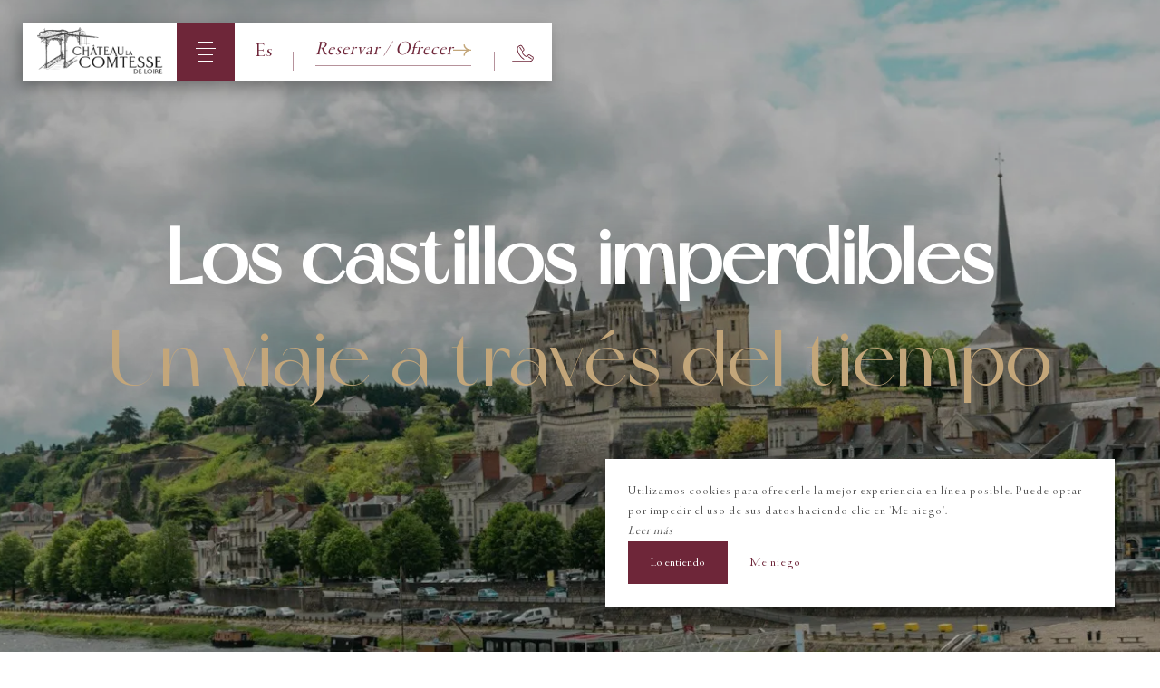

--- FILE ---
content_type: text/html; charset=UTF-8
request_url: https://www.chateaulacomtessedeloire.com/es/castillo-saumur
body_size: 34559
content:
<!DOCTYPE html>
<!--
            ..-:/+++++/+////+/+++++/:-..
      .-/+o+:-*'                  '*-:/oo/:.
   ./oo/-'     ..:/+oossssssso+/:..     './oo/.
 -os+'      .+yhy+:-'        '.:/shyo-      .::'
:ys-      'smh:'
sy+       +dds++++++++++++++++++++++oss:  -----:::
yys*                               -smd-  '''''syy
yyyo-       .oyy+:....      ....:+shy/'      .oyyy
oyyyyo:..     '.:+oooooooooooooo+:-'      .-+syyys
+yyyyyyso+:...        ''''''        ...-/osyyyyyy+
:yyyyyyyyyyysso+//:---......---://+oosso/+yyyyyyy:
'yyyyyyyyyyyyyyyyyyyyyyyyyyyyyyyyyyyyyy:'/yyyyyyy'
 oyyyyyyyyyyyyyyyyyyyyyyyyyyyyyyyyyyyyy:'+yyyyyyo
 .yyyyyyyyyyyyyyyyyyyyyyyyyyyyyyyyyyyyy:.:+yyyys.
  -syyyyyyyyyyyyyyyyyyyyyyyyyyyyyyyyyy:...:yyys.
   ':oyhyyyyyyyyyyyyyyyyyyyyyyyyyyyyyy/-./sys:'
      '-/oyyyyyyyyyyyyyyyyyyyyyyyyyyyyy+./:.
           '.-:/+oossyyyyyyyyyssoo+/:-.'
--><html lang="es">
<head>
	<meta charset="utf-8">
	<meta name="referrer" content="strict-origin-when-cross-origin">
	<meta name="viewport" content="width=device-width, initial-scale=1.0, maximum-scale=1.0">
			<title>¿Qué castillos visitar cerca de Saumur? </title>
	
		<meta name="language" content="es">

	<link rel="icon" href="/favicon.ico" type="image/x-icon">



<link rel="preload" as="script" href="/js/manifest.js?id=67bdfcd939148d9264b8de3c488bd341"/>
<link rel="preload" as="script" href="/js/vendor.js?id=c18aad35708583470d7a2ee947771869"/>
<link rel="preload" as="script" href="/js/app.js?id=c377954ac0e7db9794508ee3453f57e6"/>
<link rel="preconnect" href="//neo.my-groom-service.com" crossorigin="anonymous">











	<link rel="preload" as="style" href="/css/vendor.css?id=207805d7ed429bfee8825197df9fffd4"/>
	<link rel="stylesheet" href="/css/vendor.css?id=207805d7ed429bfee8825197df9fffd4">
	<link rel="preconnect" href="//fonts.my-groom-service.com" crossorigin="anonymous">
	
	<link
			rel="preload"
			href="/css/fonts.css?id=6ab61b4e7bec19831c2a090cf565a439"
			as="style"
			onload="this.onload=null;this.rel='stylesheet'"
	/>
	<noscript>
		<link rel="stylesheet" href="/css/fonts.css?id=6ab61b4e7bec19831c2a090cf565a439"/>
	</noscript>
<link rel="preload" as="style" href="/css/app.css?id=07bb0e66f495adbbc84a8bd7e502cead"/>
<link rel="stylesheet" href="/css/app.css?id=07bb0e66f495adbbc84a8bd7e502cead">

<link rel="canonical" href="https://www.chateaulacomtessedeloire.com/chateau-saumur"/>


	
	
	<link rel="alternate" hreflang="x-default"
	      href="https://www.chateaulacomtessedeloire.com/chateau-saumur"/>
	<link rel="alternate" hreflang="fr"
	      href="https://www.chateaulacomtessedeloire.com/chateau-saumur"/>

	
									<link rel="alternate" hreflang="de"
			      href="https://www.chateaulacomtessedeloire.com/de/chateau-saumur"/>
											<link rel="alternate" hreflang="en"
			      href="https://www.chateaulacomtessedeloire.com/en/chateau-saumur"/>
											<link rel="alternate" hreflang="es"
			      href="https://www.chateaulacomtessedeloire.com/es/castillo-saumur"/>
						
<script>
	window.Laravel = {"csrfToken":"PovCX9OKcnfJgXBknmaCskB7UlvC2MZQN1LgFJRw"};
</script>
<meta property="og:image" content="https://www.chateaulacomtessedeloire.com/imagecache/fullwidth/notfound.jpg"/>
<meta property="og:image:type" content="image/jpg"/>
<meta property="og:image:width" content="1920"/>
<meta property="og:image:height" content="1080"/>
<meta property="og:type" content="website"/>
<meta property="og:url" content="https://www.chateaulacomtessedeloire.com"/>
<meta property="og:title" content="Château La Comtesse de Loire"/>
<meta property="og:locale" content="es">
</head>
<body class="no-scroll">
	<div id="fullpage-loader" class="loader">
    <div class="loader-background-image">
        <div class="image"></div>
        <div class="image-overlay"></div>
    </div>

    <div class="loader-overlay"></div>
    
    <div class="brand-logo">
        <div class="logo"></div>
    </div>

    <div class="spinner-module" style="width: 64px; height: 64px;">
    <div class="spinner spinner-1">
        <div></div>
        <div></div>
        <div></div>
    </div>

    <div class="spinner spinner-2">
        <div></div>
        <div></div>
        <div></div>
    </div>

    <div class="spinner spinner-3">
        <div></div>
        <div></div>
        <div></div>
    </div>
</div></div><div id="scroll-top"></div>
<!-- layout for nav and content -->

    <nav id="navbar" class="navbar-menu">
        <div id="menu">
    <div class="menu-header">
        <div id="menu-close-toggle-wrapper" class="menu-toggle-btn menu-close-btn">
            <div class="menu-close-svg">
                <svg viewBox="0 0 76 67" xmlns="http://www.w3.org/2000/svg">
	<g id="1000002868">
		<path id="5" d="M28.0771 24C28.0771 24 28.8464 26.9167 31.1541 29.4166C33.4617 31.9166 37.3079 34 37.3079 34C37.3079 34 33.4617 36.0833 31.1541 38.5833C28.8464 41.0833 28.0771 43.9999 28.0771 43.9999" fill="none" stroke-width="2"/>
		<path id="6" d="M47.3081 44C47.3081 44 46.5389 41.0833 44.2312 38.5834C41.9235 36.0834 38.0774 34 38.0774 34C38.0774 34 41.9235 31.9167 44.2312 29.4167C46.5389 26.9167 47.3081 24.0001 47.3081 24.0001" fill="none"  stroke-width="2"/>
	</g>
</svg>            </div>
        </div>
        <a class="menu-brand" href="/">
            <div class="img"></div>
        </a>

        <div class="menu-controls-actions">
            <div class="lang-picker">
                <div class="lang-picker-toggle">
                    es
                </div>
                <div class="lang-dropdown">
                    <a class="lang-element" rel=&quot;alternate&quot; hreflang="de" href="http://www.chateaulacomtessedeloire.com/de/chateau-saumur">
			de
		</a>
						<a class="lang-element" rel=&quot;alternate&quot; hreflang="en" href="http://www.chateaulacomtessedeloire.com/en/chateau-saumur">
			en
		</a>
							<a class="lang-element" rel=&quot;alternate&quot; hreflang="fr" href="http://www.chateaulacomtessedeloire.com/fr/chateau-saumur">
			fr
		</a>
	                </div>
            </div>

                            <a href="tel:0241404165" class="menu-phone-btn">
                    <div class="phone-svg">
                        <svg width="29" height="23" viewBox="0 0 29 23" fill="none" xmlns="http://www.w3.org/2000/svg">
    <path d="M28.5824 16.55C28.4133 16.2273 28.1726 15.9476 27.8788 15.7324L27.7608 15.6577L24.0934 13.2245L23.9991 13.1695C23.5948 12.9209 23.124 12.8023 22.6503 12.8298C22.1765 12.8572 21.7226 13.0293 21.3497 13.3228C20.9698 13.6231 20.6946 14.0359 20.5635 14.5021C20.5465 14.5507 20.5333 14.6007 20.5242 14.6514C20.5149 14.694 20.5031 14.736 20.4888 14.7772C20.4627 14.8332 20.4283 14.8849 20.3866 14.9305C20.336 14.9844 20.2752 15.0278 20.2077 15.0581C20.1403 15.0885 20.0675 15.1052 19.9936 15.1074C19.675 15.1452 19.3519 15.1144 19.0462 15.017C18.5755 14.8707 18.1271 14.6604 17.7137 14.392C17.1995 14.0661 16.7224 13.6852 16.2907 13.256C15.858 12.8205 15.4719 12.341 15.139 11.8252C14.8528 11.3917 14.6217 10.9243 14.4511 10.4337C14.3279 10.0856 14.2693 9.71791 14.2782 9.34876C14.275 9.16484 14.33 8.98461 14.4354 8.83383L14.4629 8.79452C14.5429 8.71912 14.6422 8.66741 14.7499 8.64515C15.2221 8.50094 15.6355 8.20881 15.9291 7.81182C16.2294 7.41195 16.3897 6.9243 16.3851 6.42424C16.3899 5.99797 16.2726 5.57922 16.047 5.21749L16.0234 5.17425L15.9802 5.11922L13.5392 1.46357L13.4802 1.34564C13.2978 1.07829 13.0603 0.853009 12.7837 0.684885C12.5071 0.516761 12.1978 0.409677 11.8764 0.370803C11.5536 0.332551 11.2265 0.357924 10.9134 0.445489L10.7798 0.492658H10.7365C10.3087 0.640182 9.89554 0.82704 9.50224 1.05083C8.96127 1.3688 8.45073 1.73592 7.97709 2.14753L7.76482 2.33228L7.68621 2.40696C7.37822 2.7161 7.14437 3.09107 7.00225 3.50366C6.85286 3.89958 6.77436 4.31871 6.77033 4.74186V5.82283C6.79613 7.33811 7.11377 8.83421 7.70586 10.2293C8.22534 11.4712 8.87074 12.6567 9.63196 13.767C10.4561 14.9726 11.3904 16.099 12.4228 17.1318C13.3312 18.0436 14.3147 18.8773 15.3631 19.6239C15.422 19.6719 15.4902 19.7072 15.5634 19.7277C15.6367 19.7481 15.7133 19.7533 15.7886 19.7429C15.8639 19.7326 15.9362 19.7068 16.0011 19.6672C16.0661 19.6277 16.1221 19.5752 16.1659 19.5131C16.2097 19.4509 16.2402 19.3804 16.2556 19.306C16.271 19.2316 16.2709 19.1548 16.2553 19.0804C16.2397 19.006 16.209 18.9356 16.1651 18.8735C16.1211 18.8115 16.0649 18.7592 15.9999 18.7198C15.0039 18.0133 14.069 17.2243 13.2051 16.3613C12.2221 15.378 11.3325 14.3055 10.5478 13.1577C9.83104 12.1152 9.22254 11.0023 8.7318 9.83618C8.18916 8.58356 7.89161 7.23855 7.85523 5.87393V4.75758C7.85968 4.46448 7.91556 4.17444 8.02033 3.90067C8.10876 3.63615 8.25668 3.39545 8.45272 3.19705L8.6925 2.98086C9.11313 2.62302 9.56577 2.30459 10.0447 2.0296C10.3766 1.84057 10.7253 1.68267 11.0864 1.55791L11.1492 1.53432L11.2082 1.51074C11.382 1.4623 11.5638 1.44894 11.7428 1.47143C11.9081 1.49221 12.0672 1.5478 12.2095 1.63453C12.3517 1.72125 12.474 1.83715 12.5683 1.97457V2.00995L12.5919 2.04533L15.0525 5.7167L15.0918 5.78352C15.2138 5.97487 15.2779 6.19734 15.2766 6.42424C15.2834 6.68341 15.2047 6.93761 15.0525 7.14751C14.8995 7.35674 14.6831 7.51111 14.4354 7.58776C14.1315 7.67035 13.8583 7.83974 13.6492 8.07518L13.5981 8.13808C13.345 8.47035 13.207 8.87604 13.2051 9.29373C13.1882 9.79855 13.2641 10.3022 13.4291 10.7796C13.6283 11.3587 13.899 11.9106 14.2349 12.4227C14.6107 13.0066 15.0468 13.5494 15.536 14.0421C16.0207 14.5312 16.5572 14.9662 17.1359 15.3393C17.6372 15.6629 18.1808 15.9156 18.7514 16.0901C19.2101 16.2327 19.6942 16.2743 20.1705 16.212C20.5733 16.1641 20.9449 15.9713 21.216 15.6695C21.3324 15.5367 21.4278 15.3869 21.4991 15.2253C21.5397 15.1245 21.5725 15.0206 21.5973 14.9148V14.8755V14.8362C21.6659 14.5835 21.8167 14.3609 22.0258 14.2033C22.2218 14.049 22.4606 13.9591 22.7097 13.9457C22.9588 13.9323 23.2059 13.9962 23.4173 14.1286L23.4723 14.1601L27.1555 16.6208L27.2145 16.6561C27.3772 16.7695 27.5117 16.9188 27.6075 17.0925C27.702 17.2675 27.7507 17.4635 27.749 17.6624C27.7499 17.8082 27.7259 17.9531 27.6783 18.0909C27.5564 18.424 27.4093 18.7472 27.238 19.0579C26.9074 19.6478 26.5118 20.1989 26.0588 20.7009L25.9998 20.7638C25.7783 20.9701 25.5077 21.1163 25.2137 21.1884C24.9005 21.2936 24.5731 21.3506 24.2428 21.3574H0.669719C0.53129 21.3691 0.402298 21.4323 0.308289 21.5346C0.21428 21.6369 0.162109 21.7707 0.162109 21.9097C0.162109 22.0486 0.21428 22.1824 0.308289 22.2847C0.402298 22.387 0.53129 22.4502 0.669719 22.4619H24.2742C24.7179 22.4555 25.158 22.3813 25.5792 22.2418C26.0502 22.1127 26.4796 21.8635 26.8253 21.5185L26.9079 21.4281C27.4058 20.8633 27.8395 20.245 28.2011 19.5846C28.4019 19.2198 28.5741 18.84 28.716 18.4486V18.4014C28.8 18.1573 28.8425 17.9009 28.8418 17.6428C28.848 17.2626 28.7588 16.8869 28.5824 16.55Z" />
    <path d="M10.834 3.08475C10.748 2.97436 10.6235 2.90058 10.4854 2.87822C10.3472 2.85586 10.2058 2.88657 10.0893 2.96418C9.97291 3.0418 9.89015 3.16057 9.85767 3.29667C9.82519 3.43278 9.84539 3.57613 9.91421 3.69795L12.367 7.36932C12.4045 7.43569 12.4553 7.49361 12.5162 7.53947C12.5771 7.58532 12.6468 7.61812 12.7209 7.63581C12.7951 7.65351 12.8721 7.65572 12.9471 7.64231C13.0221 7.6289 13.0936 7.60015 13.157 7.55787C13.2205 7.51559 13.2745 7.46068 13.3157 7.39657C13.357 7.33246 13.3845 7.26054 13.3967 7.18529C13.4089 7.11004 13.4054 7.03309 13.3865 6.95925C13.3676 6.88541 13.3337 6.81625 13.2868 6.75612L10.834 3.08475Z" />
    <path d="M25.8194 19.3943C25.9379 19.3937 26.0531 19.3552 26.1481 19.2843C26.2431 19.2134 26.3129 19.1139 26.3472 19.0005C26.3815 18.887 26.3785 18.7655 26.3387 18.6539C26.2989 18.5422 26.2243 18.4463 26.126 18.3802L22.5214 15.9666C22.4616 15.9184 22.3925 15.8831 22.3184 15.8631C22.2443 15.843 22.1668 15.8385 22.0908 15.8499C22.0149 15.8614 21.9422 15.8885 21.8773 15.9295C21.8123 15.9705 21.7567 16.0246 21.7137 16.0883C21.6708 16.152 21.6416 16.2239 21.628 16.2994C21.6143 16.375 21.6165 16.4526 21.6344 16.5273C21.6523 16.602 21.6856 16.6721 21.732 16.7332C21.7785 16.7944 21.8371 16.8452 21.9043 16.8825L25.5245 19.3C25.6118 19.359 25.7141 19.3917 25.8194 19.3943Z" />
</svg>                     </div>
                </a>
            
            <div class="menu-voucher-resa">
                                                                                <div class="menu-resa">
                            <div class="modal-resa-toggle resa-btn btn-wrapper">
        <div class="btn-container">
                            <div class="sm-replacer"><svg width="24" height="27" viewBox="0 0 24 27" fill="none" xmlns="http://www.w3.org/2000/svg">
    <path d="M5.33333 16V13.3333H18.6667V16H5.33333ZM5.33333 21.3333V18.6667H14.6667V21.3333H5.33333ZM0 26.6667V2.66667H4V0H6.66667V2.66667H17.3333V0H20V2.66667H24V26.6667H0ZM2.66667 24H21.3333V10.6667H2.66667V24Z" fill="white"/>
</svg> </div>
                        <div class="btn-text">Reservar / Ofrecer</div>
            <div class="btn-svg"><svg width="23" height="15" viewBox="0 0 23 15" fill="none" xmlns="http://www.w3.org/2000/svg">
    <path d="M13.6625 1.19922H14.5627C14.5627 4.69171 18.1446 7.52473 22.5598 7.52473V8.23678C18.146 8.23751 14.5641 11.0705 14.5641 14.5638H13.6625C13.6625 11.784 15.7124 9.37861 18.6635 8.23824H0.574707V7.52619H18.6866C15.7131 6.38437 13.6625 3.97893 13.6625 1.19922Z" />
    <path d="M22.9999 7.17903V8.58486H22.5613C18.3945 8.58559 15.0027 11.2676 15.0027 14.5649V14.9118H13.224V14.5649C13.2227 13.1598 13.7305 11.7838 14.6874 10.5999C15.3204 9.81555 16.1341 9.13224 17.0861 8.58559H0.13623V7.17976H17.0998C16.1436 6.63404 15.3263 5.9505 14.6906 5.16504C13.7316 3.98195 13.2225 2.60581 13.224 1.20041V0.853516H15.0013V1.20041C15.0013 4.49699 18.3922 7.17903 22.5599 7.17903H22.9999ZM22.1227 7.90057V7.86405C21.1437 7.82529 20.1809 7.65065 19.2783 7.34809C18.276 7.01316 17.3654 6.52754 16.597 5.91816C15.8265 5.31044 15.2125 4.59018 14.789 3.79736C14.4065 3.08339 14.1857 2.32177 14.1367 1.5473H14.1136C14.2752 3.95383 16.1093 6.15186 18.8792 7.21372L20.5977 7.87282H1.01336V7.89107H20.561L18.8561 8.55036C16.1003 9.6155 14.2745 11.8137 14.1134 14.2181H14.1364C14.2437 12.5701 15.1195 11.0122 16.5947 9.84535C18.0699 8.67854 20.0395 7.98576 22.123 7.90093L22.1227 7.90057Z" />
</svg> </div>
        </div>
    </div>
                        </div>
                                                </div>
        </div>
    </div>

    <div class="menu-body">
        
        <div class="menu-img">
            <div class="image-overlay"></div>
            <div class="blurry-background-loader image" id="menu-bg-">
            <blurry-background-loader
                src=""
                bg-class="">
                    </blurry-background-loader>
    </div>
        </div>

        <div class="menu-filigrane"></div>

                    <div class="menu-items">
                <ul>
                                            <li id="menu-btn-2" class="menu-item  dropdown-parent">
                                                            
                                <div class="dropdown-title">
                                    <div class="dropdown-title-text">El hotel </div>
                                    <div class="dropdown-title-svg"><svg width="12" height="17" viewBox="0 0 12 17" fill="none" xmlns="http://www.w3.org/2000/svg">
    <path d="M1.77734 0.691406C1.77734 0.691406 2.39273 3.02474 4.23888 5.02474C6.08504 7.02474 9.16196 8.69141 9.16196 8.69141C9.16196 8.69141 6.08504 10.3581 4.23888 12.3581C2.39273 14.3581 1.77734 16.6914 1.77734 16.6914" stroke-width="2"/>
</svg></div>
                                </div>
                                <ul class="submenu">
                                                                            <li id="menu-btn-10" class="menu-item submenu-item ">
                                            <a href="/es/presentacion" class="menu-item-link submenu-item-link" target="_self" rel="">
                                                <div class="btn-text">Presentación</div>
                                            </a>
                                        </li>
                                                                            <li id="menu-btn-11" class="menu-item submenu-item ">
                                            <a href="/es/privatizacion" class="menu-item-link submenu-item-link" target="_self" rel="">
                                                <div class="btn-text">Privatización </div>
                                            </a>
                                        </li>
                                                                            <li id="menu-btn-24" class="menu-item submenu-item ">
                                            <a href="/es/video" class="menu-item-link submenu-item-link" target="_self" rel="">
                                                <div class="btn-text">Video</div>
                                            </a>
                                        </li>
                                                                    </ul>
                                                        </li>
                                            <li id="menu-btn-5" class="menu-item  ">
                             
                                
                                <a href="/es/dormitorios" class="menu-item-link" target="_self" rel="">
                                    <div class="btn-text">Las habitaciones </div>
                                </a>
                                                    </li>
                                            <li id="menu-btn-12" class="menu-item  dropdown-parent">
                                                            
                                <div class="dropdown-title">
                                    <div class="dropdown-title-text">El spa </div>
                                    <div class="dropdown-title-svg"><svg width="12" height="17" viewBox="0 0 12 17" fill="none" xmlns="http://www.w3.org/2000/svg">
    <path d="M1.77734 0.691406C1.77734 0.691406 2.39273 3.02474 4.23888 5.02474C6.08504 7.02474 9.16196 8.69141 9.16196 8.69141C9.16196 8.69141 6.08504 10.3581 4.23888 12.3581C2.39273 14.3581 1.77734 16.6914 1.77734 16.6914" stroke-width="2"/>
</svg></div>
                                </div>
                                <ul class="submenu">
                                                                            <li id="menu-btn-13" class="menu-item submenu-item ">
                                            <a href="/es/presentacion-spa" class="menu-item-link submenu-item-link" target="_self" rel="">
                                                <div class="btn-text">Presentación del Balneario </div>
                                            </a>
                                        </li>
                                                                            <li id="menu-btn-14" class="menu-item submenu-item ">
                                            <a href="/es/tarifasdespa" class="menu-item-link submenu-item-link" target="_self" rel="">
                                                <div class="btn-text">Precios y reserva</div>
                                            </a>
                                        </li>
                                                                    </ul>
                                                        </li>
                                            <li id="menu-btn-15" class="menu-item  ">
                             
                                
                                <a href="/es/servicios" class="menu-item-link" target="_self" rel="">
                                    <div class="btn-text">Los servicios del castillo </div>
                                </a>
                                                    </li>
                                            <li id="menu-btn-16" class="menu-item  ">
                             
                                
                                <a href="/es/cabanas" class="menu-item-link" target="_self" rel="">
                                    <div class="btn-text">Los alojamientos </div>
                                </a>
                                                    </li>
                                            <li id="menu-btn-4" class="menu-item  ">
                             
                                
                                <a href="/es/galeria" class="menu-item-link" target="_self" rel="">
                                    <div class="btn-text">Galería</div>
                                </a>
                                                    </li>
                                            <li id="menu-btn-17" class="menu-item  dropdown-parent">
                                                            
                                <div class="dropdown-title">
                                    <div class="dropdown-title-text">Los alrededores </div>
                                    <div class="dropdown-title-svg"><svg width="12" height="17" viewBox="0 0 12 17" fill="none" xmlns="http://www.w3.org/2000/svg">
    <path d="M1.77734 0.691406C1.77734 0.691406 2.39273 3.02474 4.23888 5.02474C6.08504 7.02474 9.16196 8.69141 9.16196 8.69141C9.16196 8.69141 6.08504 10.3581 4.23888 12.3581C2.39273 14.3581 1.77734 16.6914 1.77734 16.6914" stroke-width="2"/>
</svg></div>
                                </div>
                                <ul class="submenu">
                                                                            <li id="menu-btn-18" class="menu-item submenu-item ">
                                            <a href="/es/visitas-actividades" class="menu-item-link submenu-item-link" target="_self" rel="">
                                                <div class="btn-text">Visitas y actividades </div>
                                            </a>
                                        </li>
                                                                            <li id="menu-btn-19" class="menu-item submenu-item ">
                                            <a href="/es/noticias" class="menu-item-link submenu-item-link" target="_self" rel="">
                                                <div class="btn-text">Noticias</div>
                                            </a>
                                        </li>
                                                                    </ul>
                                                        </li>
                                            <li id="menu-btn-21" class="menu-item  dropdown-parent">
                                                            
                                <div class="dropdown-title">
                                    <div class="dropdown-title-text">Contáctenos </div>
                                    <div class="dropdown-title-svg"><svg width="12" height="17" viewBox="0 0 12 17" fill="none" xmlns="http://www.w3.org/2000/svg">
    <path d="M1.77734 0.691406C1.77734 0.691406 2.39273 3.02474 4.23888 5.02474C6.08504 7.02474 9.16196 8.69141 9.16196 8.69141C9.16196 8.69141 6.08504 10.3581 4.23888 12.3581C2.39273 14.3581 1.77734 16.6914 1.77734 16.6914" stroke-width="2"/>
</svg></div>
                                </div>
                                <ul class="submenu">
                                                                            <li id="menu-btn-9" class="menu-item submenu-item ">
                                            <a href="/es/contactar" class="menu-item-link submenu-item-link" target="_self" rel="">
                                                <div class="btn-text">Contactar</div>
                                            </a>
                                        </li>
                                                                            <li id="menu-btn-23" class="menu-item submenu-item ">
                                            <a href="/es/faq" class="menu-item-link submenu-item-link" target="_self" rel="">
                                                <div class="btn-text">Preguntas frecuentes</div>
                                            </a>
                                        </li>
                                                                    </ul>
                                                        </li>
                                    </ul>
            </div>
            </div>

    <div class="menu-footer">
        <div class="socials menu-socials">
                            <a class="social-element" href="https://www.google.fr/maps/place/Hôtel+spa+Château+la+Marquise/@47.2588812,-0.0891913,17z/data=!3m1!4b1!4m9!3m8!1s0x4807f1bd73bf7805:0x2c7f207ba3c7365f!5m2!4m1!1i2!8m2!3d47.2588776!4d-0.0866164!16s%2Fg%2F11kht64hp6" target="_blank" rel="noopener noreferrer">
                    <div class="social-icon">
                        <svg fill="none" xmlns="http://www.w3.org/2000/svg" viewBox="10.8 8.8 15.41 18.05">     <path d="M15.7429 19.8196C15.7722 19.8196 15.8019 19.8127 15.8294 19.7979C15.9184 19.75 15.9519 19.639 15.904 19.5498C14.5616 17.0518 13.909 15.2246 13.909 13.9637C13.909 11.4286 15.9714 9.36604 18.5065 9.36604C18.5065 9.36604 18.5066 9.36604 18.5065 9.36604C18.5066 9.36604 18.5067 9.36604 18.5068 9.36604C21.0419 9.36604 23.1042 11.4286 23.1042 13.9637C23.1042 16.485 20.4583 20.8007 18.5058 23.974C17.8457 22.9011 17.103 21.692 16.4214 20.4869C16.3713 20.3987 16.2597 20.3679 16.172 20.4177C16.0839 20.4673 16.0529 20.5791 16.1027 20.667C16.8051 21.9088 17.57 23.1514 18.2446 24.2476L18.5061 24.6727L18.7832 24.2221C20.8715 20.8279 23.4702 16.6034 23.4702 13.9637C23.4702 11.2267 21.2437 9 18.5068 9C18.5067 9 18.5068 9 18.5068 9C18.5067 9 18.5066 9 18.5065 9C15.7696 9 13.543 11.2267 13.543 13.9637C13.543 15.2865 14.2098 17.1705 15.5816 19.7233C15.6146 19.7846 15.6777 19.8196 15.7429 19.8196Z" fill="#2E2C7E"></path>     <path d="M15.8294 19.7979L15.924 19.9741L15.9242 19.974L15.8294 19.7979ZM15.904 19.5498L15.7278 19.6445L15.7278 19.6445L15.904 19.5498ZM18.5058 23.974L18.3355 24.0788L18.5058 24.3557L18.6762 24.0788L18.5058 23.974ZM16.4214 20.4869L16.5954 20.3884L16.5953 20.3881L16.4214 20.4869ZM16.172 20.4177L16.2701 20.592L16.2707 20.5917L16.172 20.4177ZM16.1027 20.667L16.2768 20.5686L16.2768 20.5684L16.1027 20.667ZM18.2446 24.2476L18.415 24.1428L18.415 24.1427L18.2446 24.2476ZM18.5061 24.6727L18.3357 24.7775L18.506 25.0545L18.6764 24.7775L18.5061 24.6727ZM18.7832 24.2221L18.6129 24.1173L18.6129 24.1173L18.7832 24.2221ZM15.5816 19.7233L15.4054 19.818L15.4055 19.8182L15.5816 19.7233ZM15.7429 20.0196C15.8038 20.0196 15.8662 20.0052 15.924 19.9741L15.7348 19.6217C15.7376 19.6202 15.7406 19.6196 15.7429 19.6196V20.0196ZM15.9242 19.974C16.1103 19.8739 16.1804 19.6416 16.0802 19.4552L15.7278 19.6445C15.7234 19.6363 15.7265 19.6262 15.7346 19.6218L15.9242 19.974ZM16.0802 19.4552C14.7385 16.9584 14.109 15.1701 14.109 13.9637H13.709C13.709 15.279 14.3847 17.1452 15.7278 19.6445L16.0802 19.4552ZM14.109 13.9637C14.109 11.539 16.0819 9.56604 18.5065 9.56604V9.16604C15.861 9.16604 13.709 11.3181 13.709 13.9637H14.109ZM18.5065 9.56604C18.5065 9.56604 18.5065 9.56604 18.5065 9.56604C18.5065 9.56604 18.5065 9.56604 18.5065 9.56604C18.5065 9.56604 18.5065 9.56604 18.5065 9.56604C18.5065 9.56604 18.5065 9.56604 18.5065 9.56604C18.5065 9.56604 18.5065 9.56604 18.5065 9.56604C18.5065 9.56604 18.5065 9.56604 18.5065 9.56604C18.5065 9.56604 18.5065 9.56604 18.5065 9.56604C18.5065 9.56604 18.5065 9.56604 18.5065 9.56604C18.5065 9.56604 18.5065 9.56604 18.5065 9.56604H18.5065C18.5065 9.56604 18.5065 9.56604 18.5065 9.56604C18.5065 9.56604 18.5065 9.56604 18.5065 9.56604C18.5065 9.56604 18.5065 9.56604 18.5065 9.56604C18.5065 9.56604 18.5065 9.56604 18.5065 9.56604C18.5065 9.56604 18.5065 9.56604 18.5065 9.56604C18.5065 9.56604 18.5065 9.56604 18.5065 9.56604C18.5065 9.56604 18.5065 9.56604 18.5065 9.56604C18.5065 9.56604 18.5065 9.56604 18.5065 9.56604C18.5065 9.56604 18.5065 9.56604 18.5065 9.56604H18.5065C18.5065 9.56604 18.5065 9.56604 18.5065 9.56604C18.5065 9.56604 18.5065 9.56604 18.5065 9.56604H18.5065H18.5065C18.5065 9.56604 18.5065 9.56604 18.5065 9.56604H18.5066C18.5066 9.56604 18.5066 9.56604 18.5066 9.56604C18.5066 9.56604 18.5066 9.56604 18.5066 9.56604C18.5066 9.56604 18.5066 9.36604 18.5066 9.16604C18.5066 9.16604 18.5066 9.16604 18.5066 9.16604H18.5066C18.5065 9.16604 18.5065 9.16604 18.5065 9.16604C18.5065 9.16604 18.5065 9.16604 18.5065 9.16604H18.5065C18.5065 9.16604 18.5065 9.16604 18.5065 9.16604H18.5065C18.5065 9.16604 18.5065 9.16604 18.5065 9.16604C18.5065 9.16604 18.5065 9.16604 18.5065 9.16604H18.5065C18.5065 9.16604 18.5065 9.16604 18.5065 9.16604C18.5065 9.16604 18.5065 9.16604 18.5065 9.16604C18.5065 9.16604 18.5065 9.16604 18.5065 9.16604H18.5065H18.5065H18.5065H18.5065H18.5065C18.5065 9.16604 18.5065 9.16604 18.5065 9.16604C18.5065 9.16604 18.5065 9.16604 18.5065 9.16604C18.5065 9.16604 18.5065 9.16604 18.5065 9.16604H18.5065H18.5065C18.5065 9.16604 18.5065 9.16604 18.5065 9.16604C18.5065 9.16604 18.5065 9.16604 18.5065 9.16604H18.5065C18.5065 9.16604 18.5065 9.16604 18.5065 9.16604C18.5065 9.16604 18.5065 9.16604 18.5065 9.16604H18.5065C18.5065 9.16604 18.5065 9.16604 18.5065 9.16604C18.5065 9.16604 18.5065 9.16604 18.5065 9.16604H18.5065C18.5065 9.16604 18.5065 9.16604 18.5065 9.16604C18.5065 9.16604 18.5065 9.16604 18.5065 9.16604H18.5065H18.5065C18.5065 9.16604 18.5065 9.16604 18.5065 9.16604C18.5065 9.16604 18.5065 9.16604 18.5065 9.16604C18.5065 9.16604 18.5065 9.16604 18.5065 9.16604C18.5065 9.16604 18.5065 9.16604 18.5065 9.16604C18.5065 9.16604 18.5065 9.16604 18.5065 9.16604H18.5065C18.5065 9.16604 18.5065 9.16604 18.5065 9.16604C18.5065 9.16604 18.5065 9.16604 18.5065 9.16604C18.5065 9.16604 18.5065 9.16604 18.5065 9.16604H18.5065H18.5065H18.5065C18.5065 9.16604 18.5065 9.16604 18.5065 9.16604C18.5065 9.16604 18.5065 9.16604 18.5065 9.16604H18.5065C18.5065 9.16604 18.5065 9.16604 18.5065 9.16604H18.5065C18.5065 9.16604 18.5065 9.16604 18.5065 9.16604C18.5065 9.16604 18.5065 9.36604 18.5065 9.56604C18.5065 9.56604 18.5065 9.56604 18.5065 9.56604H18.5065C18.5065 9.56604 18.5065 9.56604 18.5065 9.56604C18.5065 9.56604 18.5065 9.56604 18.5065 9.56604C18.5065 9.56604 18.5065 9.56604 18.5065 9.56604C18.5065 9.56604 18.5065 9.56604 18.5065 9.56604C18.5065 9.56604 18.5065 9.56604 18.5065 9.56604C18.5065 9.56604 18.5065 9.56604 18.5065 9.56604H18.5065C18.5065 9.56604 18.5065 9.56604 18.5065 9.56604C18.5065 9.56604 18.5065 9.56604 18.5065 9.56604C18.5065 9.56604 18.5065 9.56604 18.5065 9.56604C18.5065 9.56604 18.5065 9.56604 18.5065 9.56604C18.5065 9.56604 18.5065 9.56604 18.5065 9.56604H18.5065C18.5065 9.56604 18.5065 9.56604 18.5065 9.56604H18.5065C18.5065 9.56604 18.5065 9.56604 18.5065 9.56604C18.5065 9.56604 18.5065 9.56604 18.5065 9.56604C18.5065 9.56604 18.5065 9.56604 18.5065 9.56604H18.5065H18.5065H18.5065H18.5065H18.5065H18.5065V9.16604H18.5065H18.5065H18.5065H18.5065H18.5065H18.5065C18.5065 9.16604 18.5065 9.16604 18.5065 9.16604C18.5065 9.16604 18.5065 9.16604 18.5065 9.16604C18.5065 9.16604 18.5065 9.16604 18.5065 9.16604H18.5065C18.5065 9.16604 18.5065 9.16604 18.5065 9.16604H18.5065C18.5065 9.16604 18.5065 9.16604 18.5065 9.16604C18.5065 9.16604 18.5065 9.16604 18.5065 9.16604C18.5065 9.16604 18.5065 9.16604 18.5065 9.16604C18.5065 9.16604 18.5065 9.16604 18.5065 9.16604C18.5065 9.16604 18.5065 9.16604 18.5065 9.16604H18.5065C18.5065 9.16604 18.5065 9.16604 18.5065 9.16604C18.5065 9.16604 18.5065 9.16604 18.5065 9.16604C18.5065 9.16604 18.5065 9.16604 18.5065 9.16604C18.5065 9.16604 18.5065 9.16604 18.5065 9.16604C18.5065 9.16604 18.5065 9.16604 18.5065 9.16604C18.5065 9.16604 18.5065 9.16604 18.5065 9.16604H18.5065C18.5065 9.16604 18.5065 9.16604 18.5065 9.16604C18.5065 9.36604 18.5065 9.56604 18.5065 9.56604C18.5065 9.56604 18.5065 9.56604 18.5065 9.56604H18.5065C18.5065 9.56604 18.5065 9.56604 18.5065 9.56604H18.5065C18.5065 9.56604 18.5065 9.56604 18.5065 9.56604C18.5065 9.56604 18.5065 9.56604 18.5065 9.56604H18.5065H18.5065H18.5065C18.5065 9.56604 18.5065 9.56604 18.5065 9.56604C18.5065 9.56604 18.5065 9.56604 18.5065 9.56604C18.5065 9.56604 18.5065 9.56604 18.5065 9.56604H18.5065C18.5065 9.56604 18.5065 9.56604 18.5065 9.56604C18.5065 9.56604 18.5065 9.56604 18.5065 9.56604C18.5065 9.56604 18.5065 9.56604 18.5065 9.56604C18.5065 9.56604 18.5065 9.56604 18.5065 9.56604C18.5065 9.56604 18.5065 9.56604 18.5065 9.56604H18.5065H18.5065C18.5065 9.56604 18.5065 9.56604 18.5065 9.56604C18.5065 9.56604 18.5065 9.56604 18.5065 9.56604H18.5065C18.5065 9.56604 18.5065 9.56604 18.5065 9.56604C18.5065 9.56604 18.5065 9.56604 18.5065 9.56604H18.5065C18.5065 9.56604 18.5065 9.56604 18.5065 9.56604C18.5065 9.56604 18.5065 9.56604 18.5065 9.56604H18.5065C18.5065 9.56604 18.5065 9.56604 18.5065 9.56604C18.5065 9.56604 18.5065 9.56604 18.5065 9.56604H18.5065H18.5065C18.5065 9.56604 18.5065 9.56604 18.5065 9.56604C18.5065 9.56604 18.5065 9.56604 18.5065 9.56604C18.5065 9.56604 18.5065 9.56604 18.5065 9.56604H18.5065H18.5065H18.5065H18.5065H18.5065C18.5065 9.56604 18.5065 9.56604 18.5065 9.56604C18.5065 9.56604 18.5065 9.56604 18.5065 9.56604C18.5065 9.56604 18.5065 9.56604 18.5065 9.56604H18.5065C18.5065 9.56604 18.5065 9.56604 18.5065 9.56604C18.5065 9.56604 18.5065 9.56604 18.5065 9.56604H18.5065C18.5065 9.56604 18.5065 9.56604 18.5065 9.56604H18.5065C18.5065 9.56604 18.5065 9.56604 18.5065 9.56604C18.5065 9.56604 18.5065 9.56604 18.5066 9.56604H18.5066C18.5066 9.56604 18.5066 9.56604 18.5066 9.56604C18.5066 9.36604 18.5066 9.16604 18.5066 9.16604C18.5066 9.16604 18.5066 9.16604 18.5066 9.16604C18.5066 9.16604 18.5066 9.16604 18.5066 9.16604H18.5065C18.5065 9.16604 18.5065 9.16604 18.5065 9.16604H18.5065H18.5065C18.5065 9.16604 18.5065 9.16604 18.5065 9.16604C18.5065 9.16604 18.5065 9.16604 18.5065 9.16604H18.5065C18.5065 9.16604 18.5065 9.16604 18.5065 9.16604C18.5065 9.16604 18.5065 9.16604 18.5065 9.16604C18.5065 9.16604 18.5065 9.16604 18.5065 9.16604C18.5065 9.16604 18.5065 9.16604 18.5065 9.16604C18.5065 9.16604 18.5065 9.16604 18.5065 9.16604C18.5065 9.16604 18.5065 9.16604 18.5065 9.16604C18.5065 9.16604 18.5065 9.16604 18.5065 9.16604C18.5065 9.16604 18.5065 9.16604 18.5065 9.16604C18.5065 9.16604 18.5065 9.16604 18.5065 9.16604H18.5065C18.5065 9.16604 18.5065 9.16604 18.5065 9.16604C18.5065 9.16604 18.5065 9.16604 18.5065 9.16604C18.5065 9.16604 18.5065 9.16604 18.5065 9.16604C18.5065 9.16604 18.5065 9.16604 18.5065 9.16604C18.5065 9.16604 18.5065 9.16604 18.5065 9.16604C18.5065 9.16604 18.5065 9.16604 18.5065 9.16604C18.5065 9.16604 18.5065 9.16604 18.5065 9.16604C18.5065 9.16604 18.5065 9.16604 18.5065 9.16604C18.5065 9.16604 18.5065 9.16604 18.5065 9.16604V9.56604ZM18.5065 9.56604C18.5065 9.56604 18.5065 9.56604 18.5065 9.56604C18.5065 9.56604 18.5065 9.56604 18.5065 9.56604C18.5065 9.56604 18.5065 9.56604 18.5065 9.56604H18.5065C18.5065 9.56604 18.5065 9.56604 18.5065 9.56604C18.5065 9.56604 18.5065 9.56604 18.5065 9.56604H18.5065C18.5065 9.56604 18.5065 9.56604 18.5065 9.56604C18.5065 9.56604 18.5065 9.56604 18.5065 9.56604H18.5065C18.5065 9.56604 18.5065 9.56604 18.5065 9.56604H18.5065C18.5065 9.56604 18.5065 9.56604 18.5065 9.56604C18.5065 9.56604 18.5065 9.56604 18.5065 9.56604C18.5065 9.56604 18.5065 9.56604 18.5065 9.56604C18.5065 9.56604 18.5065 9.56604 18.5065 9.56604C18.5065 9.56604 18.5065 9.56604 18.5065 9.56604C18.5065 9.56604 18.5065 9.56604 18.5065 9.56604C18.5065 9.56604 18.5065 9.56604 18.5065 9.56604H18.5065C18.5065 9.56604 18.5065 9.56604 18.5065 9.56604H18.5065C18.5065 9.56604 18.5065 9.56604 18.5065 9.56604C18.5065 9.56604 18.5065 9.56604 18.5065 9.56604H18.5065C18.5066 9.56604 18.5066 9.56604 18.5066 9.56604H18.5066C18.5066 9.56604 18.5066 9.56604 18.5066 9.56604C18.5066 9.56604 18.5066 9.56604 18.5066 9.56604H18.5066C18.5066 9.56604 18.5066 9.56604 18.5066 9.56604C18.5066 9.56604 18.5066 9.56604 18.5066 9.56604H18.5066H18.5066C18.5066 9.56604 18.5066 9.56604 18.5066 9.56604C18.5066 9.56604 18.5066 9.56604 18.5066 9.56604H18.5066C18.5066 9.56604 18.5066 9.56604 18.5066 9.56604C18.5066 9.56604 18.5066 9.56604 18.5066 9.56604C18.5066 9.56604 18.5066 9.56604 18.5066 9.56604H18.5066C18.5066 9.56604 18.5066 9.56604 18.5066 9.56604C18.5066 9.56604 18.5066 9.56604 18.5066 9.56604C18.5066 9.56604 18.5066 9.56604 18.5066 9.56604H18.5066H18.5066C18.5066 9.56604 18.5066 9.56604 18.5066 9.56604C18.5066 9.56604 18.5066 9.56604 18.5066 9.56604C18.5066 9.56604 18.5066 9.56604 18.5066 9.56604C18.5066 9.56604 18.5066 9.56604 18.5066 9.56604H18.5066H18.5066C18.5066 9.56604 18.5066 9.56604 18.5066 9.56604C18.5066 9.56604 18.5066 9.56604 18.5066 9.56604C18.5066 9.56604 18.5066 9.56604 18.5066 9.56604C18.5066 9.56604 18.5066 9.56604 18.5066 9.56604H18.5066H18.5066H18.5066C18.5066 9.56604 18.5066 9.56604 18.5066 9.56604C18.5066 9.56604 18.5066 9.56604 18.5066 9.56604C18.5066 9.56604 18.5066 9.56604 18.5066 9.56604C18.5066 9.56604 18.5066 9.56604 18.5066 9.56604C18.5066 9.56604 18.5066 9.56604 18.5066 9.56604H18.5066H18.5066H18.5066H18.5066C18.5066 9.56604 18.5066 9.56604 18.5066 9.56604C18.5066 9.56604 18.5066 9.56604 18.5066 9.56604C18.5066 9.56604 18.5066 9.56604 18.5066 9.56604C18.5066 9.56604 18.5066 9.56604 18.5066 9.56604C18.5066 9.56604 18.5066 9.56604 18.5066 9.56604C18.5066 9.56604 18.5066 9.56604 18.5066 9.56604C18.5066 9.56604 18.5066 9.56604 18.5066 9.56604C18.5066 9.56604 18.5066 9.56604 18.5066 9.56604C18.5066 9.56604 18.5066 9.56604 18.5066 9.56604C18.5066 9.56604 18.5066 9.56604 18.5066 9.56604H18.5066H18.5066H18.5066H18.5066H18.5066H18.5066H18.5066H18.5066H18.5066H18.5066H18.5066H18.5066H18.5066H18.5066H18.5066H18.5066H18.5066H18.5066H18.5066H18.5066H18.5066H18.5066H18.5066H18.5066H18.5066H18.5066H18.5066H18.5066H18.5066H18.5066H18.5066C18.5066 9.56604 18.5066 9.56604 18.5066 9.56604C18.5066 9.56604 18.5066 9.56604 18.5066 9.56604C18.5066 9.56604 18.5066 9.56604 18.5066 9.56604C18.5066 9.56604 18.5066 9.56604 18.5066 9.56604C18.5066 9.56604 18.5066 9.56604 18.5066 9.56604C18.5066 9.56604 18.5066 9.56604 18.5066 9.56604C18.5066 9.56604 18.5066 9.56604 18.5066 9.56604C18.5066 9.56604 18.5066 9.56604 18.5066 9.56604C18.5066 9.56604 18.5066 9.56604 18.5066 9.56604C18.5066 9.56604 18.5066 9.56604 18.5066 9.56604C18.5066 9.56604 18.5066 9.56604 18.5066 9.56604C18.5066 9.56604 18.5066 9.56604 18.5066 9.56604H18.5066H18.5066H18.5066H18.5066H18.5066C18.5066 9.56604 18.5066 9.56604 18.5066 9.56604C18.5066 9.56604 18.5066 9.56604 18.5066 9.56604C18.5066 9.56604 18.5066 9.56604 18.5066 9.56604C18.5066 9.56604 18.5066 9.56604 18.5066 9.56604C18.5066 9.56604 18.5066 9.56604 18.5066 9.56604C18.5066 9.56604 18.5066 9.56604 18.5066 9.56604C18.5066 9.56604 18.5066 9.56604 18.5066 9.56604H18.5066H18.5066H18.5066H18.5066C18.5066 9.56604 18.5066 9.56604 18.5066 9.56604C18.5066 9.56604 18.5066 9.56604 18.5066 9.56604C18.5066 9.56604 18.5066 9.56604 18.5066 9.56604C18.5066 9.56604 18.5066 9.56604 18.5066 9.56604C18.5066 9.56604 18.5066 9.56604 18.5066 9.56604C18.5066 9.56604 18.5066 9.56604 18.5066 9.56604H18.5066H18.5066H18.5066C18.5066 9.56604 18.5066 9.56604 18.5066 9.56604C18.5066 9.56604 18.5066 9.56604 18.5066 9.56604C18.5066 9.56604 18.5066 9.56604 18.5066 9.56604C18.5066 9.56604 18.5066 9.56604 18.5066 9.56604C18.5066 9.56604 18.5066 9.56604 18.5066 9.56604H18.5066H18.5066H18.5066C18.5066 9.56604 18.5066 9.56604 18.5066 9.56604C18.5066 9.56604 18.5066 9.56604 18.5066 9.56604C18.5066 9.56604 18.5066 9.56604 18.5066 9.56604C18.5066 9.56604 18.5066 9.56604 18.5066 9.56604C18.5066 9.56604 18.5066 9.56604 18.5066 9.56604H18.5066H18.5066H18.5066C18.5066 9.56604 18.5066 9.56604 18.5066 9.56604C18.5066 9.56604 18.5066 9.56604 18.5066 9.56604C18.5066 9.56604 18.5066 9.56604 18.5066 9.56604C18.5066 9.56604 18.5066 9.56604 18.5066 9.56604H18.5066H18.5066H18.5066C18.5066 9.56604 18.5066 9.56604 18.5066 9.56604C18.5066 9.56604 18.5066 9.56604 18.5066 9.56604C18.5066 9.56604 18.5066 9.56604 18.5066 9.56604C18.5066 9.56604 18.5066 9.56604 18.5066 9.56604H18.5066H18.5066C18.5066 9.56604 18.5066 9.56604 18.5066 9.56604C18.5066 9.56604 18.5066 9.56604 18.5066 9.56604C18.5066 9.56604 18.5066 9.56604 18.5066 9.56604C18.5066 9.56604 18.5066 9.56604 18.5066 9.56604H18.5066H18.5066C18.5066 9.56604 18.5066 9.56604 18.5066 9.56604C18.5066 9.56604 18.5066 9.56604 18.5066 9.56604C18.5066 9.56604 18.5066 9.56604 18.5066 9.56604C18.5066 9.56604 18.5066 9.56604 18.5066 9.56604H18.5066H18.5066C18.5066 9.56604 18.5066 9.56604 18.5066 9.56604C18.5066 9.56604 18.5066 9.56604 18.5066 9.56604C18.5066 9.56604 18.5066 9.56604 18.5066 9.56604C18.5066 9.56604 18.5066 9.56604 18.5066 9.56604H18.5066H18.5066C18.5066 9.56604 18.5066 9.56604 18.5066 9.56604C18.5066 9.56604 18.5066 9.56604 18.5066 9.56604C18.5066 9.56604 18.5066 9.56604 18.5066 9.56604C18.5066 9.56604 18.5066 9.56604 18.5066 9.56604H18.5066H18.5066C18.5066 9.56604 18.5066 9.56604 18.5066 9.56604C18.5066 9.56604 18.5066 9.56604 18.5066 9.56604C18.5066 9.56604 18.5066 9.56604 18.5066 9.56604H18.5066H18.5066C18.5066 9.56604 18.5066 9.56604 18.5066 9.56604C18.5066 9.56604 18.5066 9.56604 18.5066 9.56604C18.5066 9.56604 18.5066 9.56604 18.5066 9.56604C18.5066 9.56604 18.5066 9.56604 18.5066 9.56604H18.5066H18.5066C18.5066 9.56604 18.5066 9.56604 18.5066 9.56604C18.5066 9.56604 18.5066 9.56604 18.5066 9.56604C18.5066 9.56604 18.5066 9.56604 18.5066 9.56604H18.5066H18.5066C18.5066 9.56604 18.5066 9.56604 18.5066 9.56604C18.5066 9.56604 18.5066 9.56604 18.5066 9.56604C18.5066 9.56604 18.5066 9.56604 18.5066 9.56604H18.5066H18.5066H18.5067C18.5067 9.56604 18.5067 9.56604 18.5067 9.56604C18.5067 9.56604 18.5067 9.56604 18.5067 9.56604C18.5067 9.56604 18.5067 9.56604 18.5067 9.56604H18.5067H18.5067C18.5067 9.56604 18.5067 9.56604 18.5067 9.56604C18.5067 9.56604 18.5067 9.56604 18.5067 9.56604C18.5067 9.56604 18.5067 9.56604 18.5067 9.56604H18.5067H18.5067C18.5067 9.56604 18.5067 9.56604 18.5067 9.56604C18.5067 9.56604 18.5067 9.56604 18.5067 9.56604C18.5067 9.56604 18.5067 9.56604 18.5067 9.56604H18.5067H18.5067C18.5067 9.56604 18.5067 9.56604 18.5067 9.56604C18.5067 9.56604 18.5067 9.56604 18.5067 9.56604C18.5067 9.56604 18.5067 9.56604 18.5067 9.56604C18.5067 9.56604 18.5067 9.56604 18.5067 9.56604H18.5067H18.5067C18.5067 9.56604 18.5067 9.56604 18.5067 9.56604C18.5067 9.56604 18.5067 9.56604 18.5067 9.56604C18.5067 9.56604 18.5067 9.56604 18.5067 9.56604H18.5067H18.5067C18.5067 9.56604 18.5067 9.56604 18.5067 9.56604C18.5067 9.56604 18.5067 9.56604 18.5067 9.56604C18.5067 9.56604 18.5067 9.56604 18.5067 9.56604H18.5067H18.5067C18.5067 9.56604 18.5067 9.56604 18.5067 9.56604C18.5067 9.56604 18.5067 9.56604 18.5067 9.56604C18.5067 9.56604 18.5067 9.56604 18.5067 9.56604C18.5067 9.56604 18.5067 9.56604 18.5067 9.56604H18.5067H18.5067C18.5067 9.56604 18.5067 9.56604 18.5067 9.56604C18.5067 9.56604 18.5067 9.56604 18.5067 9.56604C18.5067 9.56604 18.5067 9.56604 18.5067 9.56604H18.5067H18.5067C18.5067 9.56604 18.5067 9.56604 18.5067 9.56604C18.5067 9.56604 18.5067 9.56604 18.5067 9.56604C18.5067 9.56604 18.5067 9.56604 18.5067 9.56604H18.5067H18.5067H18.5067C18.5067 9.56604 18.5067 9.56604 18.5067 9.56604C18.5067 9.56604 18.5067 9.56604 18.5067 9.56604C18.5067 9.56604 18.5067 9.56604 18.5067 9.56604H18.5067H18.5067C18.5067 9.56604 18.5067 9.56604 18.5067 9.56604C18.5067 9.56604 18.5067 9.56604 18.5067 9.56604C18.5067 9.56604 18.5067 9.56604 18.5067 9.56604C18.5067 9.56604 18.5067 9.56604 18.5067 9.56604H18.5067H18.5067C18.5067 9.56604 18.5067 9.56604 18.5067 9.56604C18.5067 9.56604 18.5067 9.56604 18.5067 9.56604C18.5067 9.56604 18.5067 9.56604 18.5067 9.56604C18.5067 9.56604 18.5067 9.56604 18.5067 9.56604H18.5067H18.5067C18.5067 9.56604 18.5067 9.56604 18.5067 9.56604C18.5067 9.56604 18.5067 9.56604 18.5067 9.56604C18.5067 9.56604 18.5067 9.56604 18.5067 9.56604C18.5067 9.56604 18.5067 9.56604 18.5067 9.56604H18.5067H18.5067H18.5067C18.5067 9.56604 18.5067 9.56604 18.5067 9.56604C18.5067 9.56604 18.5067 9.56604 18.5067 9.56604C18.5067 9.56604 18.5067 9.56604 18.5067 9.56604C18.5067 9.56604 18.5067 9.56604 18.5067 9.56604H18.5067H18.5067C18.5067 9.56604 18.5067 9.56604 18.5067 9.56604C18.5067 9.56604 18.5067 9.56604 18.5067 9.56604C18.5067 9.56604 18.5067 9.56604 18.5067 9.56604C18.5067 9.56604 18.5067 9.56604 18.5067 9.56604H18.5067H18.5067H18.5067C18.5067 9.56604 18.5067 9.56604 18.5067 9.56604C18.5067 9.56604 18.5067 9.56604 18.5067 9.56604C18.5067 9.56604 18.5067 9.56604 18.5067 9.56604C18.5067 9.56604 18.5067 9.56604 18.5067 9.56604C18.5067 9.56604 18.5067 9.56604 18.5067 9.56604H18.5067H18.5067H18.5067C18.5067 9.56604 18.5067 9.56604 18.5067 9.56604C18.5067 9.56604 18.5067 9.56604 18.5067 9.56604C18.5067 9.56604 18.5067 9.56604 18.5067 9.56604C18.5067 9.56604 18.5067 9.56604 18.5067 9.56604C18.5067 9.56604 18.5067 9.56604 18.5067 9.56604H18.5067H18.5067H18.5067C18.5067 9.56604 18.5067 9.56604 18.5067 9.56604C18.5067 9.56604 18.5067 9.56604 18.5067 9.56604C18.5067 9.56604 18.5067 9.56604 18.5067 9.56604C18.5067 9.56604 18.5067 9.56604 18.5067 9.56604C18.5067 9.56604 18.5067 9.56604 18.5067 9.56604C18.5067 9.56604 18.5067 9.56604 18.5067 9.56604H18.5067H18.5067H18.5067C18.5067 9.56604 18.5067 9.56604 18.5067 9.56604C18.5067 9.56604 18.5067 9.56604 18.5067 9.56604C18.5067 9.56604 18.5067 9.56604 18.5067 9.56604C18.5067 9.56604 18.5067 9.56604 18.5067 9.56604C18.5067 9.56604 18.5067 9.56604 18.5067 9.56604C18.5067 9.56604 18.5067 9.56604 18.5067 9.56604C18.5067 9.56604 18.5067 9.56604 18.5067 9.56604C18.5067 9.56604 18.5067 9.56604 18.5067 9.56604H18.5067H18.5067H18.5067H18.5067C18.5067 9.56604 18.5067 9.56604 18.5067 9.56604C18.5067 9.56604 18.5067 9.56604 18.5067 9.56604C18.5067 9.56604 18.5067 9.56604 18.5067 9.56604C18.5067 9.56604 18.5067 9.56604 18.5067 9.56604C18.5067 9.56604 18.5067 9.56604 18.5067 9.56604C18.5067 9.56604 18.5067 9.56604 18.5067 9.56604C18.5067 9.56604 18.5067 9.56604 18.5067 9.56604C18.5067 9.56604 18.5067 9.56604 18.5067 9.56604C18.5067 9.56604 18.5067 9.56604 18.5067 9.56604C18.5067 9.56604 18.5067 9.56604 18.5067 9.56604C18.5067 9.56604 18.5067 9.56604 18.5067 9.56604H18.5067H18.5067H18.5067H18.5067H18.5067H18.5067H18.5067H18.5067H18.5067H18.5067C18.5067 9.56604 18.5067 9.56604 18.5067 9.56604C18.5067 9.56604 18.5067 9.56604 18.5067 9.56604C18.5067 9.56604 18.5067 9.56604 18.5067 9.56604C18.5067 9.56604 18.5067 9.56604 18.5067 9.56604C18.5067 9.56604 18.5067 9.56604 18.5067 9.56604C18.5067 9.56604 18.5067 9.56604 18.5067 9.56604C18.5067 9.56604 18.5067 9.56604 18.5067 9.56604C18.5067 9.56604 18.5067 9.56604 18.5067 9.56604C18.5067 9.56604 18.5067 9.56604 18.5067 9.56604C18.5067 9.56604 18.5067 9.56604 18.5067 9.56604C18.5067 9.56604 18.5067 9.56604 18.5067 9.56604C18.5067 9.56604 18.5067 9.56604 18.5067 9.56604C18.5067 9.56604 18.5067 9.56604 18.5067 9.56604C18.5067 9.56604 18.5067 9.56604 18.5067 9.56604C18.5067 9.56604 18.5067 9.56604 18.5067 9.56604C18.5067 9.56604 18.5067 9.56604 18.5067 9.56604C18.5067 9.56604 18.5067 9.56604 18.5067 9.56604H18.5067H18.5067H18.5067H18.5067H18.5067H18.5067H18.5067H18.5067H18.5067C18.5067 9.56604 18.5067 9.56604 18.5067 9.56604C18.5067 9.56604 18.5067 9.56604 18.5067 9.56604C18.5067 9.56604 18.5067 9.56604 18.5067 9.56604C18.5067 9.56604 18.5067 9.56604 18.5067 9.56604C18.5067 9.56604 18.5067 9.56604 18.5067 9.56604C18.5067 9.56604 18.5067 9.56604 18.5067 9.56604C18.5067 9.56604 18.5067 9.56604 18.5067 9.56604C18.5067 9.56604 18.5067 9.56604 18.5067 9.56604C18.5067 9.56604 18.5067 9.56604 18.5067 9.56604H18.5067H18.5067H18.5067H18.5067C18.5067 9.56604 18.5067 9.56604 18.5067 9.56604C18.5067 9.56604 18.5067 9.56604 18.5067 9.56604C18.5067 9.56604 18.5067 9.56604 18.5067 9.56604C18.5067 9.56604 18.5067 9.56604 18.5067 9.56604C18.5067 9.56604 18.5067 9.56604 18.5067 9.56604H18.5067H18.5068H18.5068C18.5068 9.56604 18.5068 9.56604 18.5068 9.56604C18.5068 9.56604 18.5068 9.56604 18.5068 9.56604C18.5068 9.56604 18.5068 9.56604 18.5068 9.56604C18.5068 9.56604 18.5068 9.56604 18.5068 9.56604H18.5068H18.5068C18.5068 9.56604 18.5068 9.56604 18.5068 9.56604C18.5068 9.56604 18.5068 9.56604 18.5068 9.56604C18.5068 9.56604 18.5068 9.56604 18.5068 9.56604C18.5068 9.56604 18.5068 9.56604 18.5068 9.56604H18.5068C18.5068 9.56604 18.5068 9.56604 18.5068 9.56604C18.5068 9.56604 18.5068 9.56604 18.5068 9.56604C18.5068 9.56604 18.5068 9.56604 18.5068 9.56604H18.5068H18.5068C18.5068 9.56604 18.5068 9.56604 18.5068 9.56604C18.5068 9.56604 18.5068 9.56604 18.5068 9.56604H18.5068H18.5068C18.5068 9.56604 18.5068 9.56604 18.5068 9.56604C18.5068 9.56604 18.5068 9.56604 18.5068 9.56604H18.5068C18.5068 9.56604 18.5068 9.56604 18.5068 9.56604C18.5068 9.56604 18.5068 9.56604 18.5068 9.56604H18.5068C18.5068 9.56604 18.5068 9.56604 18.5068 9.56604C18.5068 9.56604 18.5068 9.56604 18.5068 9.56604H18.5068C18.5068 9.56604 18.5068 9.56604 18.5068 9.56604C18.5068 9.56604 18.5068 9.56604 18.5068 9.56604H18.5068C18.5068 9.56604 18.5068 9.56604 18.5068 9.56604H18.5068C18.5068 9.56604 18.5068 9.56604 18.5068 9.56604C18.5068 9.56604 18.5068 9.56604 18.5068 9.56604C18.5068 9.56604 18.5068 9.56604 18.5068 9.56604C18.5068 9.56604 18.5068 9.56604 18.5068 9.56604H18.5068C18.5068 9.56604 18.5068 9.56604 18.5068 9.56604H18.5068C18.5068 9.56604 18.5068 9.56604 18.5068 9.56604H18.5068C18.5068 9.56604 18.5068 9.56604 18.5068 9.56604C18.5068 9.56604 18.5068 9.56604 18.5068 9.56604C18.5068 9.56604 18.5068 9.56604 18.5068 9.56604C18.5068 9.56604 18.5068 9.56604 18.5068 9.56604H18.5068C18.5068 9.56604 18.5068 9.56604 18.5068 9.56604C18.5068 9.56604 18.5068 9.56604 18.5068 9.56604H18.5068C18.5068 9.56604 18.5068 9.56604 18.5068 9.56604C18.5068 9.56604 18.5068 9.56604 18.5068 9.56604C18.5068 9.56604 18.5068 9.56604 18.5068 9.56604H18.5068V9.16604H18.5068C18.5068 9.16604 18.5068 9.16604 18.5068 9.16604C18.5068 9.16604 18.5068 9.16604 18.5068 9.16604C18.5068 9.16604 18.5068 9.16604 18.5068 9.16604H18.5068C18.5068 9.16604 18.5068 9.16604 18.5068 9.16604C18.5068 9.16604 18.5068 9.16604 18.5068 9.16604H18.5068C18.5068 9.16604 18.5068 9.16604 18.5068 9.16604C18.5068 9.16604 18.5068 9.16604 18.5068 9.16604C18.5068 9.16604 18.5068 9.16604 18.5068 9.16604C18.5068 9.16604 18.5068 9.16604 18.5068 9.16604H18.5068C18.5068 9.16604 18.5068 9.16604 18.5068 9.16604H18.5068C18.5068 9.16604 18.5068 9.16604 18.5068 9.16604H18.5068C18.5068 9.16604 18.5068 9.16604 18.5068 9.16604C18.5068 9.16604 18.5068 9.16604 18.5068 9.16604C18.5068 9.16604 18.5068 9.16604 18.5068 9.16604C18.5068 9.16604 18.5068 9.16604 18.5068 9.16604H18.5068C18.5068 9.16604 18.5068 9.16604 18.5068 9.16604H18.5068C18.5068 9.16604 18.5068 9.16604 18.5068 9.16604C18.5068 9.16604 18.5068 9.16604 18.5068 9.16604H18.5068C18.5068 9.16604 18.5068 9.16604 18.5068 9.16604C18.5068 9.16604 18.5068 9.16604 18.5068 9.16604H18.5068C18.5068 9.16604 18.5068 9.16604 18.5068 9.16604C18.5068 9.16604 18.5068 9.16604 18.5068 9.16604H18.5068C18.5068 9.16604 18.5068 9.16604 18.5068 9.16604C18.5068 9.16604 18.5068 9.16604 18.5068 9.16604H18.5068H18.5068C18.5068 9.16604 18.5068 9.16604 18.5068 9.16604C18.5068 9.16604 18.5068 9.16604 18.5068 9.16604H18.5068H18.5068C18.5068 9.16604 18.5068 9.16604 18.5068 9.16604C18.5068 9.16604 18.5068 9.16604 18.5068 9.16604C18.5068 9.16604 18.5068 9.16604 18.5068 9.16604H18.5068C18.5068 9.16604 18.5068 9.16604 18.5068 9.16604C18.5068 9.16604 18.5068 9.16604 18.5068 9.16604C18.5068 9.16604 18.5068 9.16604 18.5068 9.16604C18.5068 9.16604 18.5068 9.16604 18.5068 9.16604H18.5068H18.5068C18.5068 9.16604 18.5068 9.16604 18.5068 9.16604C18.5068 9.16604 18.5068 9.16604 18.5068 9.16604C18.5068 9.16604 18.5068 9.16604 18.5068 9.16604C18.5068 9.16604 18.5068 9.16604 18.5068 9.16604H18.5068H18.5067H18.5067C18.5067 9.16604 18.5067 9.16604 18.5067 9.16604C18.5067 9.16604 18.5067 9.16604 18.5067 9.16604C18.5067 9.16604 18.5067 9.16604 18.5067 9.16604C18.5067 9.16604 18.5067 9.16604 18.5067 9.16604C18.5067 9.16604 18.5067 9.16604 18.5067 9.16604H18.5067H18.5067H18.5067H18.5067C18.5067 9.16604 18.5067 9.16604 18.5067 9.16604C18.5067 9.16604 18.5067 9.16604 18.5067 9.16604C18.5067 9.16604 18.5067 9.16604 18.5067 9.16604C18.5067 9.16604 18.5067 9.16604 18.5067 9.16604C18.5067 9.16604 18.5067 9.16604 18.5067 9.16604C18.5067 9.16604 18.5067 9.16604 18.5067 9.16604C18.5067 9.16604 18.5067 9.16604 18.5067 9.16604C18.5067 9.16604 18.5067 9.16604 18.5067 9.16604C18.5067 9.16604 18.5067 9.16604 18.5067 9.16604H18.5067H18.5067H18.5067H18.5067H18.5067H18.5067H18.5067H18.5067H18.5067C18.5067 9.16604 18.5067 9.16604 18.5067 9.16604C18.5067 9.16604 18.5067 9.16604 18.5067 9.16604C18.5067 9.16604 18.5067 9.16604 18.5067 9.16604C18.5067 9.16604 18.5067 9.16604 18.5067 9.16604C18.5067 9.16604 18.5067 9.16604 18.5067 9.16604C18.5067 9.16604 18.5067 9.16604 18.5067 9.16604C18.5067 9.16604 18.5067 9.16604 18.5067 9.16604C18.5067 9.16604 18.5067 9.16604 18.5067 9.16604C18.5067 9.16604 18.5067 9.16604 18.5067 9.16604C18.5067 9.16604 18.5067 9.16604 18.5067 9.16604C18.5067 9.16604 18.5067 9.16604 18.5067 9.16604C18.5067 9.16604 18.5067 9.16604 18.5067 9.16604C18.5067 9.16604 18.5067 9.16604 18.5067 9.16604C18.5067 9.16604 18.5067 9.16604 18.5067 9.16604C18.5067 9.16604 18.5067 9.16604 18.5067 9.16604C18.5067 9.16604 18.5067 9.16604 18.5067 9.16604C18.5067 9.16604 18.5067 9.16604 18.5067 9.16604H18.5067H18.5067H18.5067H18.5067H18.5067H18.5067H18.5067H18.5067H18.5067H18.5067C18.5067 9.16604 18.5067 9.16604 18.5067 9.16604C18.5067 9.16604 18.5067 9.16604 18.5067 9.16604C18.5067 9.16604 18.5067 9.16604 18.5067 9.16604C18.5067 9.16604 18.5067 9.16604 18.5067 9.16604C18.5067 9.16604 18.5067 9.16604 18.5067 9.16604C18.5067 9.16604 18.5067 9.16604 18.5067 9.16604C18.5067 9.16604 18.5067 9.16604 18.5067 9.16604C18.5067 9.16604 18.5067 9.16604 18.5067 9.16604C18.5067 9.16604 18.5067 9.16604 18.5067 9.16604C18.5067 9.16604 18.5067 9.16604 18.5067 9.16604C18.5067 9.16604 18.5067 9.16604 18.5067 9.16604H18.5067H18.5067H18.5067H18.5067C18.5067 9.16604 18.5067 9.16604 18.5067 9.16604C18.5067 9.16604 18.5067 9.16604 18.5067 9.16604C18.5067 9.16604 18.5067 9.16604 18.5067 9.16604C18.5067 9.16604 18.5067 9.16604 18.5067 9.16604C18.5067 9.16604 18.5067 9.16604 18.5067 9.16604C18.5067 9.16604 18.5067 9.16604 18.5067 9.16604C18.5067 9.16604 18.5067 9.16604 18.5067 9.16604C18.5067 9.16604 18.5067 9.16604 18.5067 9.16604H18.5067H18.5067H18.5067C18.5067 9.16604 18.5067 9.16604 18.5067 9.16604C18.5067 9.16604 18.5067 9.16604 18.5067 9.16604C18.5067 9.16604 18.5067 9.16604 18.5067 9.16604C18.5067 9.16604 18.5067 9.16604 18.5067 9.16604C18.5067 9.16604 18.5067 9.16604 18.5067 9.16604C18.5067 9.16604 18.5067 9.16604 18.5067 9.16604H18.5067H18.5067H18.5067C18.5067 9.16604 18.5067 9.16604 18.5067 9.16604C18.5067 9.16604 18.5067 9.16604 18.5067 9.16604C18.5067 9.16604 18.5067 9.16604 18.5067 9.16604C18.5067 9.16604 18.5067 9.16604 18.5067 9.16604C18.5067 9.16604 18.5067 9.16604 18.5067 9.16604H18.5067H18.5067H18.5067C18.5067 9.16604 18.5067 9.16604 18.5067 9.16604C18.5067 9.16604 18.5067 9.16604 18.5067 9.16604C18.5067 9.16604 18.5067 9.16604 18.5067 9.16604C18.5067 9.16604 18.5067 9.16604 18.5067 9.16604C18.5067 9.16604 18.5067 9.16604 18.5067 9.16604H18.5067H18.5067H18.5067C18.5067 9.16604 18.5067 9.16604 18.5067 9.16604C18.5067 9.16604 18.5067 9.16604 18.5067 9.16604C18.5067 9.16604 18.5067 9.16604 18.5067 9.16604C18.5067 9.16604 18.5067 9.16604 18.5067 9.16604H18.5067H18.5067C18.5067 9.16604 18.5067 9.16604 18.5067 9.16604C18.5067 9.16604 18.5067 9.16604 18.5067 9.16604C18.5067 9.16604 18.5067 9.16604 18.5067 9.16604C18.5067 9.16604 18.5067 9.16604 18.5067 9.16604H18.5067H18.5067H18.5067C18.5067 9.16604 18.5067 9.16604 18.5067 9.16604C18.5067 9.16604 18.5067 9.16604 18.5067 9.16604C18.5067 9.16604 18.5067 9.16604 18.5067 9.16604C18.5067 9.16604 18.5067 9.16604 18.5067 9.16604H18.5067H18.5067C18.5067 9.16604 18.5067 9.16604 18.5067 9.16604C18.5067 9.16604 18.5067 9.16604 18.5067 9.16604C18.5067 9.16604 18.5067 9.16604 18.5067 9.16604C18.5067 9.16604 18.5067 9.16604 18.5067 9.16604H18.5067H18.5067C18.5067 9.16604 18.5067 9.16604 18.5067 9.16604C18.5067 9.16604 18.5067 9.16604 18.5067 9.16604C18.5067 9.16604 18.5067 9.16604 18.5067 9.16604C18.5067 9.16604 18.5067 9.16604 18.5067 9.16604H18.5067H18.5067C18.5067 9.16604 18.5067 9.16604 18.5067 9.16604C18.5067 9.16604 18.5067 9.16604 18.5067 9.16604C18.5067 9.16604 18.5067 9.16604 18.5067 9.16604H18.5067H18.5067H18.5067C18.5067 9.16604 18.5067 9.16604 18.5067 9.16604C18.5067 9.16604 18.5067 9.16604 18.5067 9.16604C18.5067 9.16604 18.5067 9.16604 18.5067 9.16604H18.5067H18.5067C18.5067 9.16604 18.5067 9.16604 18.5067 9.16604C18.5067 9.16604 18.5067 9.16604 18.5067 9.16604C18.5067 9.16604 18.5067 9.16604 18.5067 9.16604H18.5067H18.5067C18.5067 9.16604 18.5067 9.16604 18.5067 9.16604C18.5067 9.16604 18.5067 9.16604 18.5067 9.16604C18.5067 9.16604 18.5067 9.16604 18.5067 9.16604C18.5067 9.16604 18.5067 9.16604 18.5067 9.16604H18.5067H18.5067C18.5067 9.16604 18.5067 9.16604 18.5067 9.16604C18.5067 9.16604 18.5067 9.16604 18.5067 9.16604C18.5067 9.16604 18.5067 9.16604 18.5067 9.16604H18.5067H18.5067C18.5067 9.16604 18.5067 9.16604 18.5067 9.16604C18.5067 9.16604 18.5067 9.16604 18.5067 9.16604C18.5067 9.16604 18.5067 9.16604 18.5067 9.16604H18.5067H18.5067C18.5067 9.16604 18.5067 9.16604 18.5067 9.16604C18.5067 9.16604 18.5067 9.16604 18.5067 9.16604C18.5067 9.16604 18.5067 9.16604 18.5067 9.16604C18.5067 9.16604 18.5067 9.16604 18.5067 9.16604H18.5067H18.5067C18.5067 9.16604 18.5067 9.16604 18.5067 9.16604C18.5067 9.16604 18.5067 9.16604 18.5067 9.16604C18.5067 9.16604 18.5067 9.16604 18.5067 9.16604H18.5067H18.5067C18.5067 9.16604 18.5067 9.16604 18.5067 9.16604C18.5067 9.16604 18.5067 9.16604 18.5067 9.16604C18.5067 9.16604 18.5067 9.16604 18.5067 9.16604H18.5067H18.5067C18.5067 9.16604 18.5067 9.16604 18.5067 9.16604C18.5067 9.16604 18.5067 9.16604 18.5067 9.16604C18.5067 9.16604 18.5067 9.16604 18.5067 9.16604H18.5066H18.5066H18.5066C18.5066 9.16604 18.5066 9.16604 18.5066 9.16604C18.5066 9.16604 18.5066 9.16604 18.5066 9.16604C18.5066 9.16604 18.5066 9.16604 18.5066 9.16604H18.5066H18.5066C18.5066 9.16604 18.5066 9.16604 18.5066 9.16604C18.5066 9.16604 18.5066 9.16604 18.5066 9.16604C18.5066 9.16604 18.5066 9.16604 18.5066 9.16604H18.5066H18.5066C18.5066 9.16604 18.5066 9.16604 18.5066 9.16604C18.5066 9.16604 18.5066 9.16604 18.5066 9.16604C18.5066 9.16604 18.5066 9.16604 18.5066 9.16604C18.5066 9.16604 18.5066 9.16604 18.5066 9.16604H18.5066H18.5066C18.5066 9.16604 18.5066 9.16604 18.5066 9.16604C18.5066 9.16604 18.5066 9.16604 18.5066 9.16604C18.5066 9.16604 18.5066 9.16604 18.5066 9.16604H18.5066H18.5066C18.5066 9.16604 18.5066 9.16604 18.5066 9.16604C18.5066 9.16604 18.5066 9.16604 18.5066 9.16604C18.5066 9.16604 18.5066 9.16604 18.5066 9.16604C18.5066 9.16604 18.5066 9.16604 18.5066 9.16604H18.5066H18.5066C18.5066 9.16604 18.5066 9.16604 18.5066 9.16604C18.5066 9.16604 18.5066 9.16604 18.5066 9.16604C18.5066 9.16604 18.5066 9.16604 18.5066 9.16604C18.5066 9.16604 18.5066 9.16604 18.5066 9.16604H18.5066H18.5066C18.5066 9.16604 18.5066 9.16604 18.5066 9.16604C18.5066 9.16604 18.5066 9.16604 18.5066 9.16604C18.5066 9.16604 18.5066 9.16604 18.5066 9.16604C18.5066 9.16604 18.5066 9.16604 18.5066 9.16604H18.5066H18.5066C18.5066 9.16604 18.5066 9.16604 18.5066 9.16604C18.5066 9.16604 18.5066 9.16604 18.5066 9.16604C18.5066 9.16604 18.5066 9.16604 18.5066 9.16604C18.5066 9.16604 18.5066 9.16604 18.5066 9.16604H18.5066H18.5066C18.5066 9.16604 18.5066 9.16604 18.5066 9.16604C18.5066 9.16604 18.5066 9.16604 18.5066 9.16604C18.5066 9.16604 18.5066 9.16604 18.5066 9.16604C18.5066 9.16604 18.5066 9.16604 18.5066 9.16604H18.5066H18.5066H18.5066C18.5066 9.16604 18.5066 9.16604 18.5066 9.16604C18.5066 9.16604 18.5066 9.16604 18.5066 9.16604C18.5066 9.16604 18.5066 9.16604 18.5066 9.16604C18.5066 9.16604 18.5066 9.16604 18.5066 9.16604H18.5066H18.5066H18.5066C18.5066 9.16604 18.5066 9.16604 18.5066 9.16604C18.5066 9.16604 18.5066 9.16604 18.5066 9.16604C18.5066 9.16604 18.5066 9.16604 18.5066 9.16604C18.5066 9.16604 18.5066 9.16604 18.5066 9.16604C18.5066 9.16604 18.5066 9.16604 18.5066 9.16604H18.5066H18.5066H18.5066C18.5066 9.16604 18.5066 9.16604 18.5066 9.16604C18.5066 9.16604 18.5066 9.16604 18.5066 9.16604C18.5066 9.16604 18.5066 9.16604 18.5066 9.16604C18.5066 9.16604 18.5066 9.16604 18.5066 9.16604C18.5066 9.16604 18.5066 9.16604 18.5066 9.16604H18.5066H18.5066H18.5066C18.5066 9.16604 18.5066 9.16604 18.5066 9.16604C18.5066 9.16604 18.5066 9.16604 18.5066 9.16604C18.5066 9.16604 18.5066 9.16604 18.5066 9.16604C18.5066 9.16604 18.5066 9.16604 18.5066 9.16604C18.5066 9.16604 18.5066 9.16604 18.5066 9.16604C18.5066 9.16604 18.5066 9.16604 18.5066 9.16604H18.5066H18.5066H18.5066H18.5066C18.5066 9.16604 18.5066 9.16604 18.5066 9.16604C18.5066 9.16604 18.5066 9.16604 18.5066 9.16604C18.5066 9.16604 18.5066 9.16604 18.5066 9.16604C18.5066 9.16604 18.5066 9.16604 18.5066 9.16604C18.5066 9.16604 18.5066 9.16604 18.5066 9.16604C18.5066 9.16604 18.5066 9.16604 18.5066 9.16604C18.5066 9.16604 18.5066 9.16604 18.5066 9.16604H18.5066H18.5066H18.5066H18.5066H18.5066C18.5066 9.16604 18.5066 9.16604 18.5066 9.16604C18.5066 9.16604 18.5066 9.16604 18.5066 9.16604C18.5066 9.16604 18.5066 9.16604 18.5066 9.16604C18.5066 9.16604 18.5066 9.16604 18.5066 9.16604C18.5066 9.16604 18.5066 9.16604 18.5066 9.16604C18.5066 9.16604 18.5066 9.16604 18.5066 9.16604C18.5066 9.16604 18.5066 9.16604 18.5066 9.16604C18.5066 9.16604 18.5066 9.16604 18.5066 9.16604C18.5066 9.16604 18.5066 9.16604 18.5066 9.16604C18.5066 9.16604 18.5066 9.16604 18.5066 9.16604C18.5066 9.16604 18.5066 9.16604 18.5066 9.16604C18.5066 9.16604 18.5066 9.16604 18.5066 9.16604H18.5066H18.5066H18.5066H18.5066H18.5066H18.5066H18.5066H18.5066H18.5066H18.5066H18.5066H18.5066H18.5066H18.5066H18.5066H18.5066H18.5066H18.5066H18.5066H18.5066H18.5066H18.5066H18.5066H18.5066H18.5066H18.5066H18.5066H18.5066H18.5066H18.5066H18.5066C18.5066 9.16604 18.5066 9.16604 18.5066 9.16604C18.5066 9.16604 18.5066 9.16604 18.5066 9.16604C18.5066 9.16604 18.5066 9.16604 18.5066 9.16604C18.5066 9.16604 18.5066 9.16604 18.5066 9.16604C18.5066 9.16604 18.5066 9.16604 18.5066 9.16604C18.5066 9.16604 18.5066 9.16604 18.5066 9.16604C18.5066 9.16604 18.5066 9.16604 18.5066 9.16604C18.5066 9.16604 18.5066 9.16604 18.5066 9.16604C18.5066 9.16604 18.5066 9.16604 18.5066 9.16604C18.5066 9.16604 18.5066 9.16604 18.5066 9.16604H18.5066H18.5066H18.5066H18.5066C18.5066 9.16604 18.5066 9.16604 18.5066 9.16604C18.5066 9.16604 18.5066 9.16604 18.5066 9.16604C18.5066 9.16604 18.5066 9.16604 18.5066 9.16604C18.5066 9.16604 18.5066 9.16604 18.5066 9.16604C18.5066 9.16604 18.5066 9.16604 18.5066 9.16604H18.5066H18.5066H18.5066C18.5066 9.16604 18.5066 9.16604 18.5066 9.16604C18.5066 9.16604 18.5066 9.16604 18.5066 9.16604C18.5066 9.16604 18.5066 9.16604 18.5066 9.16604C18.5066 9.16604 18.5066 9.16604 18.5066 9.16604H18.5066H18.5066C18.5066 9.16604 18.5066 9.16604 18.5066 9.16604C18.5066 9.16604 18.5066 9.16604 18.5066 9.16604C18.5066 9.16604 18.5066 9.16604 18.5066 9.16604C18.5066 9.16604 18.5066 9.16604 18.5066 9.16604H18.5066H18.5066C18.5066 9.16604 18.5066 9.16604 18.5066 9.16604C18.5066 9.16604 18.5066 9.16604 18.5066 9.16604C18.5066 9.16604 18.5066 9.16604 18.5066 9.16604H18.5066C18.5066 9.16604 18.5066 9.16604 18.5066 9.16604C18.5066 9.16604 18.5066 9.16604 18.5066 9.16604C18.5066 9.16604 18.5066 9.16604 18.5066 9.16604H18.5066C18.5066 9.16604 18.5066 9.16604 18.5066 9.16604C18.5066 9.16604 18.5066 9.16604 18.5066 9.16604H18.5066H18.5066C18.5066 9.16604 18.5066 9.16604 18.5066 9.16604C18.5066 9.16604 18.5066 9.16604 18.5066 9.16604H18.5066C18.5066 9.16604 18.5066 9.16604 18.5066 9.16604C18.5066 9.16604 18.5066 9.16604 18.5066 9.16604H18.5066C18.5066 9.16604 18.5066 9.16604 18.5065 9.16604H18.5065C18.5065 9.16604 18.5065 9.16604 18.5065 9.16604C18.5065 9.16604 18.5065 9.16604 18.5065 9.16604H18.5065C18.5065 9.16604 18.5065 9.16604 18.5065 9.16604H18.5065C18.5065 9.16604 18.5065 9.16604 18.5065 9.16604C18.5065 9.16604 18.5065 9.16604 18.5065 9.16604C18.5065 9.16604 18.5065 9.16604 18.5065 9.16604C18.5065 9.16604 18.5065 9.16604 18.5065 9.16604C18.5065 9.16604 18.5065 9.16604 18.5065 9.16604C18.5065 9.16604 18.5065 9.16604 18.5065 9.16604C18.5065 9.16604 18.5065 9.16604 18.5065 9.16604H18.5065C18.5065 9.16604 18.5065 9.16604 18.5065 9.16604H18.5065C18.5065 9.16604 18.5065 9.16604 18.5065 9.16604C18.5065 9.16604 18.5065 9.16604 18.5065 9.16604H18.5065C18.5065 9.16604 18.5065 9.16604 18.5065 9.16604C18.5065 9.16604 18.5065 9.16604 18.5065 9.16604H18.5065C18.5065 9.16604 18.5065 9.16604 18.5065 9.16604C18.5065 9.16604 18.5065 9.16604 18.5065 9.16604C18.5065 9.16604 18.5065 9.16604 18.5065 9.16604V9.56604ZM18.5068 9.56604C20.9314 9.56604 22.9042 11.539 22.9042 13.9637H23.3042C23.3042 11.3181 21.1524 9.16604 18.5068 9.16604V9.56604ZM22.9042 13.9637C22.9042 15.1717 22.2646 16.8426 21.3587 18.6341C20.4576 20.4161 19.3125 22.2813 18.3355 23.8692L18.6762 24.0788C19.6516 22.4934 20.8057 20.614 21.7157 18.8146C22.6208 17.0246 23.3042 15.2769 23.3042 13.9637H22.9042ZM18.6762 23.8692C18.0158 22.796 17.275 21.5898 16.5954 20.3884L16.2473 20.5853C16.931 21.7941 17.6756 23.0063 18.3355 24.0788L18.6762 23.8692ZM16.5953 20.3881C16.4909 20.2041 16.2572 20.1393 16.0732 20.2438L16.2707 20.5917C16.2621 20.5966 16.2518 20.5932 16.2474 20.5856L16.5953 20.3881ZM16.0739 20.2435C15.8892 20.3474 15.8245 20.5816 15.9287 20.7656L16.2768 20.5684C16.2814 20.5766 16.2787 20.5872 16.2701 20.592L16.0739 20.2435ZM15.9287 20.7655C16.6332 22.011 17.4 23.2567 18.0743 24.3524L18.415 24.1427C17.74 23.046 16.9771 21.8066 16.2768 20.5686L15.9287 20.7655ZM18.0743 24.3523L18.3357 24.7775L18.6764 24.568L18.415 24.1428L18.0743 24.3523ZM18.6764 24.7775L18.9536 24.3268L18.6129 24.1173L18.3357 24.5679L18.6764 24.7775ZM18.9536 24.3269C19.9967 22.6313 21.1732 20.7192 22.0885 18.8998C22.9998 17.0884 23.6702 15.335 23.6702 13.9637H23.2702C23.2702 15.2321 22.6413 16.9108 21.7312 18.7201C20.825 20.5214 19.658 22.4186 18.6129 24.1173L18.9536 24.3269ZM23.6702 13.9637C23.6702 11.1163 21.3542 8.8 18.5068 8.8V9.2C21.1333 9.2 23.2702 11.3372 23.2702 13.9637H23.6702ZM18.5068 8.8H18.5068C18.5068 8.8 18.5068 8.8 18.5068 8.8C18.5068 8.8 18.5068 8.8 18.5068 8.8C18.5068 8.8 18.5068 8.8 18.5068 8.8C18.5068 8.8 18.5068 8.8 18.5068 8.8C18.5068 8.8 18.5068 8.8 18.5068 8.8C18.5068 8.8 18.5068 8.8 18.5068 8.8C18.5068 8.8 18.5068 8.8 18.5068 8.8H18.5068C18.5068 8.8 18.5068 8.8 18.5068 8.8C18.5068 8.8 18.5068 8.8 18.5068 8.8H18.5068C18.5068 8.8 18.5068 8.8 18.5068 8.8H18.5068H18.5068C18.5068 8.8 18.5068 8.8 18.5068 8.8C18.5068 8.8 18.5068 8.8 18.5068 8.8C18.5068 8.8 18.5068 8.8 18.5068 8.8H18.5068C18.5068 8.8 18.5068 8.8 18.5068 8.8C18.5068 8.8 18.5068 8.8 18.5068 8.8C18.5068 8.8 18.5068 8.8 18.5068 8.8H18.5068H18.5068C18.5068 8.8 18.5068 8.8 18.5068 8.8C18.5068 8.8 18.5068 8.8 18.5068 8.8H18.5068C18.5068 9 18.5068 9.2 18.5068 9.2C18.5068 9.2 18.5068 9.2 18.5068 9.2H18.5068C18.5068 9.2 18.5068 9.2 18.5068 9.2C18.5068 9.2 18.5068 9.2 18.5068 9.2C18.5068 9.2 18.5068 9.2 18.5068 9.2C18.5068 9.2 18.5068 9.2 18.5068 9.2C18.5068 9.2 18.5068 9.2 18.5068 9.2H18.5068C18.5068 9.2 18.5068 9.2 18.5068 9.2C18.5068 9.2 18.5068 9.2 18.5068 9.2H18.5068C18.5068 9.2 18.5068 9.2 18.5068 9.2C18.5068 9.2 18.5068 9.2 18.5068 9.2C18.5068 9.2 18.5068 9.2 18.5068 9.2C18.5068 9.2 18.5068 9.2 18.5068 9.2C18.5068 9.2 18.5068 9.2 18.5068 9.2C18.5068 9.2 18.5068 9.2 18.5068 9.2C18.5068 9.2 18.5068 9.2 18.5068 9.2C18.5068 9.2 18.5068 9.2 18.5068 9.2H18.5068C18.5068 9.2 18.5068 9.2 18.5068 9.2C18.5068 9.2 18.5068 9.2 18.5068 9.2H18.5068C18.5068 9.2 18.5068 9.2 18.5068 9.2C18.5068 9.2 18.5068 9.2 18.5068 9.2H18.5068C18.5068 9.2 18.5068 9.2 18.5068 9.2C18.5068 9.2 18.5068 9.2 18.5068 9.2H18.5068C18.5068 9.2 18.5068 9.2 18.5068 9.2C18.5068 9.2 18.5068 9.2 18.5068 9.2H18.5068C18.5068 9.2 18.5068 9.2 18.5068 9.2C18.5068 9.2 18.5068 9.2 18.5068 9.2H18.5068C18.5068 9.2 18.5068 9.2 18.5068 9.2C18.5068 9.2 18.5068 9.2 18.5068 9.2C18.5068 9.2 18.5068 9.2 18.5068 9.2C18.5068 9.2 18.5068 9.2 18.5068 9.2C18.5068 9.2 18.5068 9.2 18.5068 9.2C18.5068 9.2 18.5068 9.2 18.5068 9.2C18.5068 9.2 18.5068 9.2 18.5068 9.2H18.5068C18.5068 9.2 18.5068 9.2 18.5068 9.2H18.5068C18.5068 9.2 18.5068 9.2 18.5068 9.2C18.5068 9.2 18.5068 9.2 18.5068 9.2H18.5068C18.5068 9.2 18.5068 9.2 18.5068 9.2C18.5068 9.2 18.5068 9.2 18.5068 9.2C18.5068 9.2 18.5068 9.2 18.5068 9.2C18.5068 9.2 18.5068 9.2 18.5068 9.2H18.5068C18.5068 9.2 18.5068 9.2 18.5068 9.2C18.5068 9.2 18.5068 9 18.5068 8.8H18.5068H18.5068H18.5068C18.5068 8.8 18.5068 8.8 18.5068 8.8C18.5068 8.8 18.5068 8.8 18.5068 8.8C18.5068 8.8 18.5068 8.8 18.5068 8.8C18.5068 8.8 18.5068 8.8 18.5068 8.8C18.5068 8.8 18.5068 8.8 18.5068 8.8H18.5068C18.5068 8.8 18.5068 8.8 18.5068 8.8C18.5068 8.8 18.5068 8.8 18.5068 8.8C18.5068 8.8 18.5068 8.8 18.5068 8.8C18.5068 8.8 18.5068 8.8 18.5068 8.8C18.5068 8.8 18.5068 8.8 18.5068 8.8H18.5068C18.5068 8.8 18.5068 8.8 18.5068 8.8H18.5068C18.5068 8.8 18.5068 8.8 18.5068 8.8C18.5068 8.8 18.5068 8.8 18.5068 8.8H18.5068C18.5068 8.8 18.5068 8.8 18.5068 8.8C18.5068 8.8 18.5068 8.8 18.5068 8.8C18.5068 8.8 18.5068 8.8 18.5068 8.8C18.5068 8.8 18.5068 8.8 18.5068 8.8C18.5068 8.8 18.5068 8.8 18.5068 8.8C18.5068 8.8 18.5068 8.8 18.5068 8.8H18.5068V9.2H18.5068C18.5068 9.2 18.5068 9.2 18.5068 9.2C18.5068 9.2 18.5068 9.2 18.5068 9.2C18.5068 9.2 18.5068 9.2 18.5068 9.2C18.5068 9.2 18.5068 9.2 18.5068 9.2C18.5068 9.2 18.5068 9.2 18.5068 9.2C18.5068 9.2 18.5068 9.2 18.5068 9.2H18.5068C18.5068 9.2 18.5068 9.2 18.5068 9.2C18.5068 9.2 18.5068 9.2 18.5068 9.2H18.5068C18.5068 9.2 18.5068 9.2 18.5068 9.2H18.5068C18.5068 9.2 18.5068 9.2 18.5068 9.2C18.5068 9.2 18.5068 9.2 18.5068 9.2C18.5068 9.2 18.5068 9.2 18.5068 9.2C18.5068 9.2 18.5068 9.2 18.5068 9.2C18.5068 9.2 18.5068 9.2 18.5068 9.2H18.5068C18.5068 9.2 18.5068 9.2 18.5068 9.2C18.5068 9.2 18.5068 9.2 18.5068 9.2C18.5068 9.2 18.5068 9.2 18.5068 9.2C18.5068 9.2 18.5068 9.2 18.5068 9.2C18.5068 9.2 18.5068 9.2 18.5068 9.2H18.5068H18.5068H18.5068C18.5068 9 18.5068 8.8 18.5068 8.8C18.5068 8.8 18.5068 8.8 18.5068 8.8H18.5068C18.5068 8.8 18.5068 8.8 18.5068 8.8C18.5068 8.8 18.5068 8.8 18.5068 8.8C18.5068 8.8 18.5068 8.8 18.5068 8.8C18.5068 8.8 18.5068 8.8 18.5068 8.8H18.5068C18.5068 8.8 18.5068 8.8 18.5068 8.8C18.5068 8.8 18.5068 8.8 18.5068 8.8H18.5068C18.5068 8.8 18.5068 8.8 18.5068 8.8H18.5068C18.5068 8.8 18.5068 8.8 18.5068 8.8C18.5068 8.8 18.5068 8.8 18.5068 8.8C18.5068 8.8 18.5068 8.8 18.5068 8.8C18.5068 8.8 18.5068 8.8 18.5068 8.8C18.5068 8.8 18.5068 8.8 18.5068 8.8C18.5068 8.8 18.5068 8.8 18.5068 8.8C18.5068 8.8 18.5068 8.8 18.5068 8.8H18.5068C18.5068 8.8 18.5068 8.8 18.5068 8.8C18.5068 8.8 18.5068 8.8 18.5068 8.8H18.5068C18.5068 8.8 18.5068 8.8 18.5068 8.8C18.5068 8.8 18.5068 8.8 18.5068 8.8H18.5068C18.5068 8.8 18.5068 8.8 18.5068 8.8C18.5068 8.8 18.5068 8.8 18.5068 8.8H18.5068C18.5068 8.8 18.5068 8.8 18.5068 8.8C18.5068 8.8 18.5068 8.8 18.5068 8.8H18.5068C18.5068 8.8 18.5068 8.8 18.5068 8.8C18.5068 8.8 18.5068 8.8 18.5068 8.8H18.5068C18.5068 8.8 18.5068 8.8 18.5068 8.8C18.5068 8.8 18.5068 8.8 18.5068 8.8C18.5068 8.8 18.5068 8.8 18.5068 8.8C18.5068 8.8 18.5068 8.8 18.5068 8.8C18.5068 8.8 18.5068 8.8 18.5068 8.8C18.5068 8.8 18.5068 8.8 18.5068 8.8C18.5068 8.8 18.5068 8.8 18.5068 8.8C18.5068 8.8 18.5068 8.8 18.5068 8.8H18.5068C18.5068 8.8 18.5068 8.8 18.5068 8.8C18.5068 8.8 18.5068 8.8 18.5068 8.8H18.5068C18.5068 8.8 18.5068 8.8 18.5068 8.8C18.5068 8.8 18.5068 8.8 18.5068 8.8C18.5068 8.8 18.5068 8.8 18.5068 8.8C18.5068 8.8 18.5068 8.8 18.5068 8.8C18.5068 8.8 18.5068 8.8 18.5068 8.8H18.5068C18.5068 8.8 18.5068 8.8 18.5068 8.8C18.5068 8.8 18.5068 9 18.5068 9.2H18.5068C18.5068 9.2 18.5068 9.2 18.5068 9.2C18.5068 9.2 18.5068 9.2 18.5068 9.2H18.5068H18.5068C18.5068 9.2 18.5068 9.2 18.5068 9.2C18.5068 9.2 18.5068 9.2 18.5068 9.2C18.5068 9.2 18.5068 9.2 18.5068 9.2H18.5068C18.5068 9.2 18.5068 9.2 18.5068 9.2C18.5068 9.2 18.5068 9.2 18.5068 9.2C18.5068 9.2 18.5068 9.2 18.5068 9.2H18.5068H18.5068C18.5068 9.2 18.5068 9.2 18.5068 9.2H18.5068C18.5068 9.2 18.5068 9.2 18.5068 9.2C18.5068 9.2 18.5068 9.2 18.5068 9.2H18.5068C18.5068 9.2 18.5068 9.2 18.5068 9.2C18.5068 9.2 18.5068 9.2 18.5068 9.2C18.5068 9.2 18.5068 9.2 18.5068 9.2C18.5068 9.2 18.5068 9.2 18.5068 9.2C18.5068 9.2 18.5068 9.2 18.5068 9.2C18.5068 9.2 18.5068 9.2 18.5068 9.2C18.5068 9.2 18.5068 9.2 18.5068 9.2H18.5068V8.8ZM18.5068 8.8H18.5068C18.5068 8.8 18.5068 8.8 18.5068 8.8C18.5068 8.8 18.5068 8.8 18.5068 8.8C18.5068 8.8 18.5068 8.8 18.5068 8.8H18.5068C18.5068 8.8 18.5068 8.8 18.5068 8.8C18.5068 8.8 18.5068 8.8 18.5068 8.8H18.5068C18.5068 8.8 18.5068 8.8 18.5068 8.8C18.5068 8.8 18.5068 8.8 18.5068 8.8H18.5068C18.5068 8.8 18.5068 8.8 18.5068 8.8H18.5068C18.5068 8.8 18.5068 8.8 18.5068 8.8C18.5068 8.8 18.5068 8.8 18.5068 8.8C18.5068 8.8 18.5068 8.8 18.5068 8.8C18.5068 8.8 18.5068 8.8 18.5068 8.8C18.5068 8.8 18.5068 8.8 18.5068 8.8C18.5068 8.8 18.5068 8.8 18.5068 8.8C18.5068 8.8 18.5068 8.8 18.5068 8.8H18.5068C18.5068 8.8 18.5068 8.8 18.5068 8.8H18.5068C18.5068 8.8 18.5068 8.8 18.5068 8.8C18.5068 8.8 18.5068 8.8 18.5068 8.8H18.5068C18.5068 8.8 18.5068 8.8 18.5068 8.8C18.5068 8.8 18.5068 8.8 18.5068 8.8C18.5068 8.8 18.5068 8.8 18.5068 8.8C18.5068 8.8 18.5068 8.8 18.5068 8.8H18.5068H18.5068C18.5068 8.8 18.5068 8.8 18.5068 8.8C18.5068 8.8 18.5068 8.8 18.5068 8.8H18.5068C18.5068 8.8 18.5068 8.8 18.5068 8.8C18.5068 8.8 18.5068 8.8 18.5068 8.8H18.5068H18.5068C18.5068 8.8 18.5068 8.8 18.5068 8.8C18.5068 8.8 18.5068 8.8 18.5068 8.8H18.5068H18.5068C18.5068 8.8 18.5068 8.8 18.5068 8.8C18.5068 8.8 18.5068 8.8 18.5068 8.8C18.5068 8.8 18.5068 8.8 18.5068 8.8H18.5068H18.5068C18.5068 8.8 18.5068 8.8 18.5068 8.8C18.5068 8.8 18.5068 8.8 18.5068 8.8C18.5068 8.8 18.5068 8.8 18.5068 8.8H18.5068H18.5068C18.5068 8.8 18.5068 8.8 18.5068 8.8C18.5068 8.8 18.5068 8.8 18.5068 8.8C18.5068 8.8 18.5068 8.8 18.5068 8.8C18.5067 8.8 18.5067 8.8 18.5067 8.8C18.5067 8.8 18.5067 8.8 18.5067 8.8H18.5067H18.5067H18.5067C18.5067 8.8 18.5067 8.8 18.5067 8.8C18.5067 8.8 18.5067 8.8 18.5067 8.8C18.5067 8.8 18.5067 8.8 18.5067 8.8C18.5067 8.8 18.5067 8.8 18.5067 8.8C18.5067 8.8 18.5067 8.8 18.5067 8.8C18.5067 8.8 18.5067 8.8 18.5067 8.8H18.5067H18.5067H18.5067H18.5067C18.5067 8.8 18.5067 8.8 18.5067 8.8C18.5067 8.8 18.5067 8.8 18.5067 8.8C18.5067 8.8 18.5067 8.8 18.5067 8.8C18.5067 8.8 18.5067 8.8 18.5067 8.8C18.5067 8.8 18.5067 8.8 18.5067 8.8C18.5067 8.8 18.5067 8.8 18.5067 8.8C18.5067 8.8 18.5067 8.8 18.5067 8.8C18.5067 8.8 18.5067 8.8 18.5067 8.8C18.5067 8.8 18.5067 8.8 18.5067 8.8C18.5067 8.8 18.5067 8.8 18.5067 8.8C18.5067 8.8 18.5067 8.8 18.5067 8.8C18.5067 8.8 18.5067 8.8 18.5067 8.8C18.5067 8.8 18.5067 8.8 18.5067 8.8C18.5067 8.8 18.5067 8.8 18.5067 8.8C18.5067 8.8 18.5067 8.8 18.5067 8.8H18.5067H18.5067H18.5067H18.5067H18.5067H18.5067H18.5067H18.5067H18.5067H18.5067H18.5067H18.5067H18.5067H18.5067C18.5067 8.8 18.5067 8.8 18.5067 8.8C18.5067 8.8 18.5067 8.8 18.5067 8.8C18.5067 8.8 18.5067 8.8 18.5067 8.8C18.5067 8.8 18.5067 8.8 18.5067 8.8C18.5067 8.8 18.5067 8.8 18.5067 8.8C18.5067 8.8 18.5067 8.8 18.5067 8.8C18.5067 8.8 18.5067 8.8 18.5067 8.8C18.5067 8.8 18.5067 8.8 18.5067 8.8C18.5067 8.8 18.5067 8.8 18.5067 8.8C18.5067 8.8 18.5067 8.8 18.5067 8.8C18.5067 8.8 18.5067 8.8 18.5067 8.8C18.5067 8.8 18.5067 8.8 18.5067 8.8C18.5067 8.8 18.5067 8.8 18.5067 8.8C18.5067 8.8 18.5067 8.8 18.5067 8.8C18.5067 8.8 18.5067 8.8 18.5067 8.8C18.5067 8.8 18.5067 8.8 18.5067 8.8C18.5067 8.8 18.5067 8.8 18.5067 8.8H18.5067H18.5067H18.5067H18.5067H18.5067C18.5067 8.8 18.5067 8.8 18.5067 8.8C18.5067 8.8 18.5067 8.8 18.5067 8.8C18.5067 8.8 18.5067 8.8 18.5067 8.8C18.5067 8.8 18.5067 8.8 18.5067 8.8C18.5067 8.8 18.5067 8.8 18.5067 8.8C18.5067 8.8 18.5067 8.8 18.5067 8.8C18.5067 8.8 18.5067 8.8 18.5067 8.8C18.5067 8.8 18.5067 8.8 18.5067 8.8H18.5067H18.5067H18.5067H18.5067C18.5067 8.8 18.5067 8.8 18.5067 8.8C18.5067 8.8 18.5067 8.8 18.5067 8.8C18.5067 8.8 18.5067 8.8 18.5067 8.8C18.5067 8.8 18.5067 8.8 18.5067 8.8C18.5067 8.8 18.5067 8.8 18.5067 8.8C18.5067 8.8 18.5067 8.8 18.5067 8.8H18.5067H18.5067H18.5067H18.5067C18.5067 8.8 18.5067 8.8 18.5067 8.8C18.5067 8.8 18.5067 8.8 18.5067 8.8C18.5067 8.8 18.5067 8.8 18.5067 8.8C18.5067 8.8 18.5067 8.8 18.5067 8.8C18.5067 8.8 18.5067 8.8 18.5067 8.8H18.5067H18.5067H18.5067C18.5067 8.8 18.5067 8.8 18.5067 8.8C18.5067 8.8 18.5067 8.8 18.5067 8.8C18.5067 8.8 18.5067 8.8 18.5067 8.8C18.5067 8.8 18.5067 8.8 18.5067 8.8C18.5067 8.8 18.5067 8.8 18.5067 8.8H18.5067H18.5067C18.5067 8.8 18.5067 8.8 18.5067 8.8C18.5067 8.8 18.5067 8.8 18.5067 8.8C18.5067 8.8 18.5067 8.8 18.5067 8.8C18.5067 8.8 18.5067 8.8 18.5067 8.8C18.5067 8.8 18.5067 8.8 18.5067 8.8H18.5067H18.5067C18.5067 8.8 18.5067 8.8 18.5067 8.8C18.5067 8.8 18.5067 8.8 18.5067 8.8C18.5067 8.8 18.5067 8.8 18.5067 8.8C18.5067 8.8 18.5067 8.8 18.5067 8.8H18.5067H18.5067H18.5067C18.5067 8.8 18.5067 8.8 18.5067 8.8C18.5067 8.8 18.5067 8.8 18.5067 8.8C18.5067 8.8 18.5067 8.8 18.5067 8.8C18.5067 8.8 18.5067 8.8 18.5067 8.8H18.5067H18.5067C18.5067 8.8 18.5067 8.8 18.5067 8.8C18.5067 8.8 18.5067 8.8 18.5067 8.8C18.5067 8.8 18.5067 8.8 18.5067 8.8C18.5067 8.8 18.5067 8.8 18.5067 8.8H18.5067H18.5067C18.5067 8.8 18.5067 8.8 18.5067 8.8C18.5067 8.8 18.5067 8.8 18.5067 8.8C18.5067 8.8 18.5067 8.8 18.5067 8.8C18.5067 8.8 18.5067 8.8 18.5067 8.8H18.5067H18.5067C18.5067 8.8 18.5067 8.8 18.5067 8.8C18.5067 8.8 18.5067 8.8 18.5067 8.8C18.5067 8.8 18.5067 8.8 18.5067 8.8H18.5067H18.5067H18.5067C18.5067 8.8 18.5067 8.8 18.5067 8.8C18.5067 8.8 18.5067 8.8 18.5067 8.8C18.5067 8.8 18.5067 8.8 18.5067 8.8H18.5067H18.5067C18.5067 8.8 18.5067 8.8 18.5067 8.8C18.5067 8.8 18.5067 8.8 18.5067 8.8C18.5067 8.8 18.5067 8.8 18.5067 8.8H18.5067H18.5067C18.5067 8.8 18.5067 8.8 18.5067 8.8C18.5067 8.8 18.5067 8.8 18.5067 8.8C18.5067 8.8 18.5067 8.8 18.5067 8.8C18.5067 8.8 18.5067 8.8 18.5067 8.8H18.5067H18.5067C18.5067 8.8 18.5067 8.8 18.5067 8.8C18.5067 8.8 18.5067 8.8 18.5067 8.8C18.5067 8.8 18.5067 8.8 18.5067 8.8H18.5067H18.5067C18.5067 8.8 18.5067 8.8 18.5067 8.8C18.5067 8.8 18.5067 8.8 18.5067 8.8C18.5067 8.8 18.5067 8.8 18.5067 8.8H18.5067H18.5067C18.5067 8.8 18.5067 8.8 18.5067 8.8C18.5067 8.8 18.5067 8.8 18.5067 8.8C18.5067 8.8 18.5067 8.8 18.5067 8.8H18.5067H18.5067H18.5067C18.5067 8.8 18.5067 8.8 18.5067 8.8C18.5067 8.8 18.5067 8.8 18.5067 8.8C18.5067 8.8 18.5067 8.8 18.5067 8.8H18.5067H18.5067C18.5067 8.8 18.5067 8.8 18.5067 8.8C18.5067 8.8 18.5067 8.8 18.5067 8.8C18.5067 8.8 18.5067 8.8 18.5067 8.8H18.5067H18.5067C18.5067 8.8 18.5067 8.8 18.5067 8.8C18.5067 8.8 18.5067 8.8 18.5067 8.8C18.5067 8.8 18.5067 8.8 18.5067 8.8H18.5067H18.5067C18.5067 8.8 18.5067 8.8 18.5067 8.8C18.5066 8.8 18.5066 8.8 18.5066 8.8C18.5066 8.8 18.5066 8.8 18.5066 8.8H18.5066H18.5066C18.5066 8.8 18.5066 8.8 18.5066 8.8C18.5066 8.8 18.5066 8.8 18.5066 8.8C18.5066 8.8 18.5066 8.8 18.5066 8.8C18.5066 8.8 18.5066 8.8 18.5066 8.8H18.5066H18.5066C18.5066 8.8 18.5066 8.8 18.5066 8.8C18.5066 8.8 18.5066 8.8 18.5066 8.8C18.5066 8.8 18.5066 8.8 18.5066 8.8H18.5066H18.5066C18.5066 8.8 18.5066 8.8 18.5066 8.8C18.5066 8.8 18.5066 8.8 18.5066 8.8C18.5066 8.8 18.5066 8.8 18.5066 8.8H18.5066H18.5066C18.5066 8.8 18.5066 8.8 18.5066 8.8C18.5066 8.8 18.5066 8.8 18.5066 8.8C18.5066 8.8 18.5066 8.8 18.5066 8.8C18.5066 8.8 18.5066 8.8 18.5066 8.8H18.5066H18.5066C18.5066 8.8 18.5066 8.8 18.5066 8.8C18.5066 8.8 18.5066 8.8 18.5066 8.8C18.5066 8.8 18.5066 8.8 18.5066 8.8H18.5066H18.5066H18.5066C18.5066 8.8 18.5066 8.8 18.5066 8.8C18.5066 8.8 18.5066 8.8 18.5066 8.8C18.5066 8.8 18.5066 8.8 18.5066 8.8H18.5066H18.5066H18.5066C18.5066 8.8 18.5066 8.8 18.5066 8.8C18.5066 8.8 18.5066 8.8 18.5066 8.8C18.5066 8.8 18.5066 8.8 18.5066 8.8H18.5066H18.5066H18.5066C18.5066 8.8 18.5066 8.8 18.5066 8.8C18.5066 8.8 18.5066 8.8 18.5066 8.8C18.5066 8.8 18.5066 8.8 18.5066 8.8H18.5066H18.5066H18.5066C18.5066 8.8 18.5066 8.8 18.5066 8.8C18.5066 8.8 18.5066 8.8 18.5066 8.8C18.5066 8.8 18.5066 8.8 18.5066 8.8C18.5066 8.8 18.5066 8.8 18.5066 8.8H18.5066H18.5066C18.5066 8.8 18.5066 8.8 18.5066 8.8C18.5066 8.8 18.5066 8.8 18.5066 8.8C18.5066 8.8 18.5066 8.8 18.5066 8.8C18.5066 8.8 18.5066 8.8 18.5066 8.8C18.5066 8.8 18.5066 8.8 18.5066 8.8H18.5066H18.5066H18.5066C18.5066 8.8 18.5066 8.8 18.5066 8.8C18.5066 8.8 18.5066 8.8 18.5066 8.8C18.5066 8.8 18.5066 8.8 18.5066 8.8C18.5066 8.8 18.5066 8.8 18.5066 8.8H18.5066H18.5066H18.5066C18.5066 8.8 18.5066 8.8 18.5066 8.8C18.5066 8.8 18.5066 8.8 18.5066 8.8C18.5066 8.8 18.5066 8.8 18.5066 8.8C18.5066 8.8 18.5066 8.8 18.5066 8.8C18.5066 8.8 18.5066 8.8 18.5066 8.8H18.5066H18.5066H18.5066H18.5066C18.5066 8.8 18.5066 8.8 18.5066 8.8C18.5066 8.8 18.5066 8.8 18.5066 8.8C18.5066 8.8 18.5066 8.8 18.5066 8.8C18.5066 8.8 18.5066 8.8 18.5066 8.8C18.5066 8.8 18.5066 8.8 18.5066 8.8C18.5066 8.8 18.5066 8.8 18.5066 8.8H18.5066H18.5066H18.5066H18.5066C18.5066 8.8 18.5066 8.8 18.5066 8.8C18.5066 8.8 18.5066 8.8 18.5066 8.8C18.5066 8.8 18.5066 8.8 18.5066 8.8C18.5066 8.8 18.5066 8.8 18.5066 8.8C18.5066 8.8 18.5066 8.8 18.5066 8.8C18.5066 8.8 18.5066 8.8 18.5066 8.8C18.5066 8.8 18.5066 8.8 18.5066 8.8C18.5066 8.8 18.5066 8.8 18.5066 8.8H18.5066H18.5066H18.5066H18.5066H18.5066C18.5066 8.8 18.5066 8.8 18.5066 8.8C18.5066 8.8 18.5066 8.8 18.5066 8.8C18.5066 8.8 18.5066 8.8 18.5066 8.8C18.5066 8.8 18.5066 8.8 18.5066 8.8C18.5066 8.8 18.5066 8.8 18.5066 8.8C18.5066 8.8 18.5066 8.8 18.5066 8.8C18.5066 8.8 18.5066 8.8 18.5066 8.8C18.5066 8.8 18.5066 8.8 18.5066 8.8C18.5066 8.8 18.5066 8.8 18.5066 8.8C18.5066 8.8 18.5066 8.8 18.5066 8.8C18.5066 8.8 18.5066 8.8 18.5066 8.8C18.5066 8.8 18.5066 8.8 18.5066 8.8C18.5066 8.8 18.5066 8.8 18.5066 8.8C18.5066 8.8 18.5066 8.8 18.5066 8.8H18.5066H18.5066H18.5066H18.5066H18.5066H18.5066H18.5066H18.5066H18.5066H18.5066H18.5066H18.5066H18.5066H18.5066H18.5066H18.5066H18.5066H18.5066H18.5066H18.5066H18.5066C18.5066 8.8 18.5066 8.8 18.5066 8.8C18.5066 8.8 18.5066 8.8 18.5066 8.8C18.5066 8.8 18.5066 8.8 18.5066 8.8C18.5066 8.8 18.5066 8.8 18.5066 8.8C18.5066 8.8 18.5066 8.8 18.5066 8.8C18.5066 8.8 18.5066 8.8 18.5066 8.8C18.5066 8.8 18.5066 8.8 18.5066 8.8C18.5066 8.8 18.5066 8.8 18.5066 8.8C18.5066 8.8 18.5066 8.8 18.5066 8.8C18.5066 8.8 18.5066 8.8 18.5066 8.8C18.5066 8.8 18.5066 8.8 18.5066 8.8C18.5066 8.8 18.5066 8.8 18.5066 8.8C18.5066 8.8 18.5066 8.8 18.5066 8.8H18.5066H18.5066H18.5066C18.5066 8.8 18.5066 8.8 18.5066 8.8C18.5066 8.8 18.5066 8.8 18.5066 8.8C18.5066 8.8 18.5066 8.8 18.5066 8.8C18.5066 8.8 18.5066 8.8 18.5066 8.8C18.5066 8.8 18.5066 8.8 18.5066 8.8C18.5066 8.8 18.5066 8.8 18.5066 8.8C18.5066 8.8 18.5066 8.8 18.5066 8.8H18.5066H18.5066C18.5066 8.8 18.5066 8.8 18.5066 8.8C18.5066 8.8 18.5066 8.8 18.5066 8.8C18.5066 8.8 18.5066 8.8 18.5066 8.8C18.5066 8.8 18.5066 8.8 18.5066 8.8C18.5066 8.8 18.5066 8.8 18.5066 8.8H18.5066H18.5066C18.5066 8.8 18.5066 8.8 18.5066 8.8C18.5066 8.8 18.5066 8.8 18.5066 8.8C18.5066 8.8 18.5066 8.8 18.5066 8.8C18.5066 8.8 18.5066 8.8 18.5066 8.8H18.5066C18.5066 8.8 18.5066 8.8 18.5066 8.8C18.5066 8.8 18.5066 8.8 18.5066 8.8C18.5066 8.8 18.5066 8.8 18.5066 8.8H18.5066H18.5066C18.5066 8.8 18.5066 8.8 18.5066 8.8C18.5066 8.8 18.5066 8.8 18.5066 8.8C18.5066 8.8 18.5066 8.8 18.5066 8.8H18.5066C18.5066 8.8 18.5066 8.8 18.5066 8.8C18.5066 8.8 18.5066 8.8 18.5066 8.8H18.5066C18.5066 8.8 18.5066 8.8 18.5066 8.8C18.5066 8.8 18.5066 8.8 18.5066 8.8C18.5066 8.8 18.5066 8.8 18.5066 8.8H18.5066C18.5066 8.8 18.5066 8.8 18.5066 8.8C18.5066 8.8 18.5066 8.8 18.5066 8.8H18.5066C18.5065 8.8 18.5065 8.8 18.5065 8.8H18.5065C18.5065 8.8 18.5065 8.8 18.5065 8.8C18.5065 8.8 18.5065 8.8 18.5065 8.8H18.5065C18.5065 8.8 18.5065 8.8 18.5065 8.8H18.5065C18.5065 8.8 18.5065 8.8 18.5065 8.8C18.5065 8.8 18.5065 8.8 18.5065 8.8C18.5065 8.8 18.5065 8.8 18.5065 8.8C18.5065 8.8 18.5065 8.8 18.5065 8.8C18.5065 8.8 18.5065 8.8 18.5065 8.8C18.5065 8.8 18.5065 8.8 18.5065 8.8C18.5065 8.8 18.5065 8.8 18.5065 8.8H18.5065C18.5065 8.8 18.5065 8.8 18.5065 8.8H18.5065C18.5065 8.8 18.5065 8.8 18.5065 8.8C18.5065 8.8 18.5065 8.8 18.5065 8.8H18.5065C18.5065 8.8 18.5065 8.8 18.5065 8.8C18.5065 8.8 18.5065 8.8 18.5065 8.8H18.5065C18.5065 8.8 18.5065 8.8 18.5065 8.8C18.5065 8.8 18.5065 8.8 18.5065 8.8C18.5065 8.8 18.5065 8.8 18.5065 8.8V9.2C18.5065 9.2 18.5065 9.2 18.5065 9.2C18.5065 9.2 18.5065 9.2 18.5065 9.2C18.5065 9.2 18.5065 9.2 18.5065 9.2H18.5065C18.5065 9.2 18.5065 9.2 18.5065 9.2C18.5065 9.2 18.5065 9.2 18.5065 9.2H18.5065C18.5065 9.2 18.5065 9.2 18.5065 9.2C18.5065 9.2 18.5065 9.2 18.5065 9.2H18.5065C18.5065 9.2 18.5065 9.2 18.5065 9.2H18.5065C18.5065 9.2 18.5065 9.2 18.5065 9.2C18.5065 9.2 18.5065 9.2 18.5065 9.2C18.5065 9.2 18.5065 9.2 18.5065 9.2C18.5065 9.2 18.5065 9.2 18.5065 9.2C18.5065 9.2 18.5065 9.2 18.5065 9.2C18.5065 9.2 18.5065 9.2 18.5065 9.2C18.5065 9.2 18.5065 9.2 18.5065 9.2H18.5065C18.5065 9.2 18.5065 9.2 18.5065 9.2H18.5065C18.5065 9.2 18.5065 9.2 18.5065 9.2C18.5065 9.2 18.5065 9.2 18.5065 9.2H18.5065C18.5065 9.2 18.5065 9.2 18.5066 9.2H18.5066C18.5066 9.2 18.5066 9.2 18.5066 9.2C18.5066 9.2 18.5066 9.2 18.5066 9.2H18.5066C18.5066 9.2 18.5066 9.2 18.5066 9.2C18.5066 9.2 18.5066 9.2 18.5066 9.2C18.5066 9.2 18.5066 9.2 18.5066 9.2H18.5066C18.5066 9.2 18.5066 9.2 18.5066 9.2C18.5066 9.2 18.5066 9.2 18.5066 9.2H18.5066C18.5066 9.2 18.5066 9.2 18.5066 9.2C18.5066 9.2 18.5066 9.2 18.5066 9.2C18.5066 9.2 18.5066 9.2 18.5066 9.2H18.5066H18.5066C18.5066 9.2 18.5066 9.2 18.5066 9.2C18.5066 9.2 18.5066 9.2 18.5066 9.2C18.5066 9.2 18.5066 9.2 18.5066 9.2H18.5066C18.5066 9.2 18.5066 9.2 18.5066 9.2C18.5066 9.2 18.5066 9.2 18.5066 9.2C18.5066 9.2 18.5066 9.2 18.5066 9.2C18.5066 9.2 18.5066 9.2 18.5066 9.2H18.5066H18.5066C18.5066 9.2 18.5066 9.2 18.5066 9.2C18.5066 9.2 18.5066 9.2 18.5066 9.2C18.5066 9.2 18.5066 9.2 18.5066 9.2C18.5066 9.2 18.5066 9.2 18.5066 9.2C18.5066 9.2 18.5066 9.2 18.5066 9.2H18.5066H18.5066C18.5066 9.2 18.5066 9.2 18.5066 9.2C18.5066 9.2 18.5066 9.2 18.5066 9.2C18.5066 9.2 18.5066 9.2 18.5066 9.2C18.5066 9.2 18.5066 9.2 18.5066 9.2C18.5066 9.2 18.5066 9.2 18.5066 9.2C18.5066 9.2 18.5066 9.2 18.5066 9.2C18.5066 9.2 18.5066 9.2 18.5066 9.2H18.5066H18.5066H18.5066C18.5066 9.2 18.5066 9.2 18.5066 9.2C18.5066 9.2 18.5066 9.2 18.5066 9.2C18.5066 9.2 18.5066 9.2 18.5066 9.2C18.5066 9.2 18.5066 9.2 18.5066 9.2C18.5066 9.2 18.5066 9.2 18.5066 9.2C18.5066 9.2 18.5066 9.2 18.5066 9.2C18.5066 9.2 18.5066 9.2 18.5066 9.2C18.5066 9.2 18.5066 9.2 18.5066 9.2C18.5066 9.2 18.5066 9.2 18.5066 9.2C18.5066 9.2 18.5066 9.2 18.5066 9.2C18.5066 9.2 18.5066 9.2 18.5066 9.2C18.5066 9.2 18.5066 9.2 18.5066 9.2C18.5066 9.2 18.5066 9.2 18.5066 9.2H18.5066H18.5066H18.5066H18.5066H18.5066H18.5066H18.5066H18.5066H18.5066H18.5066H18.5066H18.5066H18.5066H18.5066H18.5066H18.5066H18.5066H18.5066H18.5066H18.5066H18.5066C18.5066 9.2 18.5066 9.2 18.5066 9.2C18.5066 9.2 18.5066 9.2 18.5066 9.2C18.5066 9.2 18.5066 9.2 18.5066 9.2C18.5066 9.2 18.5066 9.2 18.5066 9.2C18.5066 9.2 18.5066 9.2 18.5066 9.2C18.5066 9.2 18.5066 9.2 18.5066 9.2C18.5066 9.2 18.5066 9.2 18.5066 9.2C18.5066 9.2 18.5066 9.2 18.5066 9.2C18.5066 9.2 18.5066 9.2 18.5066 9.2C18.5066 9.2 18.5066 9.2 18.5066 9.2C18.5066 9.2 18.5066 9.2 18.5066 9.2C18.5066 9.2 18.5066 9.2 18.5066 9.2C18.5066 9.2 18.5066 9.2 18.5066 9.2C18.5066 9.2 18.5066 9.2 18.5066 9.2H18.5066H18.5066H18.5066H18.5066H18.5066C18.5066 9.2 18.5066 9.2 18.5066 9.2C18.5066 9.2 18.5066 9.2 18.5066 9.2C18.5066 9.2 18.5066 9.2 18.5066 9.2C18.5066 9.2 18.5066 9.2 18.5066 9.2C18.5066 9.2 18.5066 9.2 18.5066 9.2C18.5066 9.2 18.5066 9.2 18.5066 9.2C18.5066 9.2 18.5066 9.2 18.5066 9.2C18.5066 9.2 18.5066 9.2 18.5066 9.2H18.5066H18.5066H18.5066H18.5066C18.5066 9.2 18.5066 9.2 18.5066 9.2C18.5066 9.2 18.5066 9.2 18.5066 9.2C18.5066 9.2 18.5066 9.2 18.5066 9.2C18.5066 9.2 18.5066 9.2 18.5066 9.2C18.5066 9.2 18.5066 9.2 18.5066 9.2C18.5066 9.2 18.5066 9.2 18.5066 9.2H18.5066H18.5066H18.5066H18.5066C18.5066 9.2 18.5066 9.2 18.5066 9.2C18.5066 9.2 18.5066 9.2 18.5066 9.2C18.5066 9.2 18.5066 9.2 18.5066 9.2C18.5066 9.2 18.5066 9.2 18.5066 9.2C18.5066 9.2 18.5066 9.2 18.5066 9.2H18.5066H18.5066H18.5066C18.5066 9.2 18.5066 9.2 18.5066 9.2C18.5066 9.2 18.5066 9.2 18.5066 9.2C18.5066 9.2 18.5066 9.2 18.5066 9.2C18.5066 9.2 18.5066 9.2 18.5066 9.2H18.5066H18.5066H18.5066C18.5066 9.2 18.5066 9.2 18.5066 9.2C18.5066 9.2 18.5066 9.2 18.5066 9.2C18.5066 9.2 18.5066 9.2 18.5066 9.2C18.5066 9.2 18.5066 9.2 18.5066 9.2C18.5066 9.2 18.5066 9.2 18.5066 9.2H18.5066H18.5066C18.5066 9.2 18.5066 9.2 18.5066 9.2C18.5066 9.2 18.5066 9.2 18.5066 9.2C18.5066 9.2 18.5066 9.2 18.5066 9.2C18.5066 9.2 18.5066 9.2 18.5066 9.2H18.5066H18.5066H18.5066C18.5066 9.2 18.5066 9.2 18.5066 9.2C18.5066 9.2 18.5066 9.2 18.5066 9.2C18.5066 9.2 18.5066 9.2 18.5066 9.2H18.5066H18.5066H18.5066C18.5066 9.2 18.5066 9.2 18.5066 9.2C18.5066 9.2 18.5066 9.2 18.5066 9.2C18.5066 9.2 18.5066 9.2 18.5066 9.2H18.5066H18.5066H18.5066C18.5066 9.2 18.5066 9.2 18.5066 9.2C18.5066 9.2 18.5066 9.2 18.5066 9.2C18.5066 9.2 18.5066 9.2 18.5066 9.2H18.5066H18.5066H18.5066C18.5066 9.2 18.5066 9.2 18.5066 9.2C18.5066 9.2 18.5066 9.2 18.5066 9.2C18.5066 9.2 18.5066 9.2 18.5066 9.2H18.5066H18.5066C18.5066 9.2 18.5066 9.2 18.5066 9.2C18.5066 9.2 18.5066 9.2 18.5066 9.2C18.5066 9.2 18.5066 9.2 18.5066 9.2C18.5066 9.2 18.5066 9.2 18.5066 9.2H18.5066H18.5066C18.5066 9.2 18.5066 9.2 18.5066 9.2C18.5066 9.2 18.5066 9.2 18.5066 9.2C18.5066 9.2 18.5066 9.2 18.5066 9.2H18.5066H18.5066C18.5066 9.2 18.5066 9.2 18.5066 9.2C18.5066 9.2 18.5066 9.2 18.5066 9.2C18.5066 9.2 18.5066 9.2 18.5066 9.2H18.5066H18.5066C18.5066 9.2 18.5066 9.2 18.5066 9.2C18.5066 9.2 18.5066 9.2 18.5066 9.2C18.5066 9.2 18.5066 9.2 18.5066 9.2C18.5066 9.2 18.5066 9.2 18.5066 9.2H18.5066H18.5066C18.5066 9.2 18.5066 9.2 18.5066 9.2C18.5066 9.2 18.5066 9.2 18.5067 9.2C18.5067 9.2 18.5067 9.2 18.5067 9.2H18.5067H18.5067C18.5067 9.2 18.5067 9.2 18.5067 9.2C18.5067 9.2 18.5067 9.2 18.5067 9.2C18.5067 9.2 18.5067 9.2 18.5067 9.2H18.5067H18.5067C18.5067 9.2 18.5067 9.2 18.5067 9.2C18.5067 9.2 18.5067 9.2 18.5067 9.2C18.5067 9.2 18.5067 9.2 18.5067 9.2H18.5067H18.5067C18.5067 9.2 18.5067 9.2 18.5067 9.2C18.5067 9.2 18.5067 9.2 18.5067 9.2C18.5067 9.2 18.5067 9.2 18.5067 9.2H18.5067H18.5067H18.5067C18.5067 9.2 18.5067 9.2 18.5067 9.2C18.5067 9.2 18.5067 9.2 18.5067 9.2C18.5067 9.2 18.5067 9.2 18.5067 9.2H18.5067H18.5067C18.5067 9.2 18.5067 9.2 18.5067 9.2C18.5067 9.2 18.5067 9.2 18.5067 9.2C18.5067 9.2 18.5067 9.2 18.5067 9.2H18.5067H18.5067C18.5067 9.2 18.5067 9.2 18.5067 9.2C18.5067 9.2 18.5067 9.2 18.5067 9.2C18.5067 9.2 18.5067 9.2 18.5067 9.2H18.5067H18.5067C18.5067 9.2 18.5067 9.2 18.5067 9.2C18.5067 9.2 18.5067 9.2 18.5067 9.2C18.5067 9.2 18.5067 9.2 18.5067 9.2C18.5067 9.2 18.5067 9.2 18.5067 9.2H18.5067H18.5067C18.5067 9.2 18.5067 9.2 18.5067 9.2C18.5067 9.2 18.5067 9.2 18.5067 9.2C18.5067 9.2 18.5067 9.2 18.5067 9.2H18.5067H18.5067C18.5067 9.2 18.5067 9.2 18.5067 9.2C18.5067 9.2 18.5067 9.2 18.5067 9.2C18.5067 9.2 18.5067 9.2 18.5067 9.2H18.5067H18.5067H18.5067C18.5067 9.2 18.5067 9.2 18.5067 9.2C18.5067 9.2 18.5067 9.2 18.5067 9.2C18.5067 9.2 18.5067 9.2 18.5067 9.2H18.5067H18.5067C18.5067 9.2 18.5067 9.2 18.5067 9.2C18.5067 9.2 18.5067 9.2 18.5067 9.2C18.5067 9.2 18.5067 9.2 18.5067 9.2C18.5067 9.2 18.5067 9.2 18.5067 9.2H18.5067H18.5067C18.5067 9.2 18.5067 9.2 18.5067 9.2C18.5067 9.2 18.5067 9.2 18.5067 9.2C18.5067 9.2 18.5067 9.2 18.5067 9.2C18.5067 9.2 18.5067 9.2 18.5067 9.2H18.5067H18.5067C18.5067 9.2 18.5067 9.2 18.5067 9.2C18.5067 9.2 18.5067 9.2 18.5067 9.2C18.5067 9.2 18.5067 9.2 18.5067 9.2C18.5067 9.2 18.5067 9.2 18.5067 9.2H18.5067H18.5067H18.5067C18.5067 9.2 18.5067 9.2 18.5067 9.2C18.5067 9.2 18.5067 9.2 18.5067 9.2C18.5067 9.2 18.5067 9.2 18.5067 9.2C18.5067 9.2 18.5067 9.2 18.5067 9.2H18.5067H18.5067C18.5067 9.2 18.5067 9.2 18.5067 9.2C18.5067 9.2 18.5067 9.2 18.5067 9.2C18.5067 9.2 18.5067 9.2 18.5067 9.2C18.5067 9.2 18.5067 9.2 18.5067 9.2C18.5067 9.2 18.5067 9.2 18.5067 9.2H18.5067H18.5067C18.5067 9.2 18.5067 9.2 18.5067 9.2C18.5067 9.2 18.5067 9.2 18.5067 9.2C18.5067 9.2 18.5067 9.2 18.5067 9.2C18.5067 9.2 18.5067 9.2 18.5067 9.2C18.5067 9.2 18.5067 9.2 18.5067 9.2H18.5067H18.5067H18.5067C18.5067 9.2 18.5067 9.2 18.5067 9.2C18.5067 9.2 18.5067 9.2 18.5067 9.2C18.5067 9.2 18.5067 9.2 18.5067 9.2C18.5067 9.2 18.5067 9.2 18.5067 9.2C18.5067 9.2 18.5067 9.2 18.5067 9.2H18.5067H18.5067H18.5067H18.5067C18.5067 9.2 18.5067 9.2 18.5067 9.2C18.5067 9.2 18.5067 9.2 18.5067 9.2C18.5067 9.2 18.5067 9.2 18.5067 9.2C18.5067 9.2 18.5067 9.2 18.5067 9.2C18.5067 9.2 18.5067 9.2 18.5067 9.2C18.5067 9.2 18.5067 9.2 18.5067 9.2H18.5067H18.5067H18.5067H18.5067C18.5067 9.2 18.5067 9.2 18.5067 9.2C18.5067 9.2 18.5067 9.2 18.5067 9.2C18.5067 9.2 18.5067 9.2 18.5067 9.2C18.5067 9.2 18.5067 9.2 18.5067 9.2C18.5067 9.2 18.5067 9.2 18.5067 9.2C18.5067 9.2 18.5067 9.2 18.5067 9.2C18.5067 9.2 18.5067 9.2 18.5067 9.2C18.5067 9.2 18.5067 9.2 18.5067 9.2H18.5067H18.5067H18.5067H18.5067H18.5067C18.5067 9.2 18.5067 9.2 18.5067 9.2C18.5067 9.2 18.5067 9.2 18.5067 9.2C18.5067 9.2 18.5067 9.2 18.5067 9.2C18.5067 9.2 18.5067 9.2 18.5067 9.2C18.5067 9.2 18.5067 9.2 18.5067 9.2C18.5067 9.2 18.5067 9.2 18.5067 9.2C18.5067 9.2 18.5067 9.2 18.5067 9.2C18.5067 9.2 18.5067 9.2 18.5067 9.2C18.5067 9.2 18.5067 9.2 18.5067 9.2C18.5067 9.2 18.5067 9.2 18.5067 9.2C18.5067 9.2 18.5067 9.2 18.5067 9.2C18.5067 9.2 18.5067 9.2 18.5067 9.2C18.5067 9.2 18.5067 9.2 18.5067 9.2C18.5067 9.2 18.5067 9.2 18.5067 9.2C18.5067 9.2 18.5067 9.2 18.5067 9.2C18.5067 9.2 18.5067 9.2 18.5067 9.2C18.5067 9.2 18.5067 9.2 18.5067 9.2H18.5067H18.5067H18.5067H18.5067H18.5067H18.5067H18.5067H18.5067H18.5067H18.5067H18.5067H18.5067H18.5067H18.5067C18.5067 9.2 18.5067 9.2 18.5067 9.2C18.5067 9.2 18.5067 9.2 18.5067 9.2C18.5067 9.2 18.5067 9.2 18.5067 9.2C18.5067 9.2 18.5067 9.2 18.5067 9.2C18.5067 9.2 18.5067 9.2 18.5067 9.2C18.5067 9.2 18.5067 9.2 18.5067 9.2C18.5067 9.2 18.5067 9.2 18.5067 9.2C18.5067 9.2 18.5067 9.2 18.5067 9.2C18.5067 9.2 18.5067 9.2 18.5067 9.2C18.5067 9.2 18.5067 9.2 18.5067 9.2C18.5067 9.2 18.5067 9.2 18.5067 9.2C18.5067 9.2 18.5067 9.2 18.5067 9.2C18.5067 9.2 18.5067 9.2 18.5067 9.2C18.5067 9.2 18.5067 9.2 18.5067 9.2C18.5067 9.2 18.5067 9.2 18.5067 9.2H18.5067H18.5067H18.5067H18.5067C18.5067 9.2 18.5067 9.2 18.5067 9.2C18.5067 9.2 18.5067 9.2 18.5067 9.2C18.5067 9.2 18.5067 9.2 18.5067 9.2C18.5067 9.2 18.5067 9.2 18.5067 9.2C18.5067 9.2 18.5067 9.2 18.5067 9.2C18.5067 9.2 18.5067 9.2 18.5067 9.2H18.5067H18.5067H18.5067C18.5067 9.2 18.5067 9.2 18.5067 9.2C18.5067 9.2 18.5067 9.2 18.5068 9.2C18.5068 9.2 18.5068 9.2 18.5068 9.2C18.5068 9.2 18.5068 9.2 18.5068 9.2C18.5068 9.2 18.5068 9.2 18.5068 9.2H18.5068H18.5068C18.5068 9.2 18.5068 9.2 18.5068 9.2C18.5068 9.2 18.5068 9.2 18.5068 9.2C18.5068 9.2 18.5068 9.2 18.5068 9.2H18.5068H18.5068C18.5068 9.2 18.5068 9.2 18.5068 9.2C18.5068 9.2 18.5068 9.2 18.5068 9.2C18.5068 9.2 18.5068 9.2 18.5068 9.2H18.5068H18.5068C18.5068 9.2 18.5068 9.2 18.5068 9.2C18.5068 9.2 18.5068 9.2 18.5068 9.2H18.5068H18.5068C18.5068 9.2 18.5068 9.2 18.5068 9.2C18.5068 9.2 18.5068 9.2 18.5068 9.2H18.5068C18.5068 9.2 18.5068 9.2 18.5068 9.2C18.5068 9.2 18.5068 9.2 18.5068 9.2H18.5068H18.5068C18.5068 9.2 18.5068 9.2 18.5068 9.2C18.5068 9.2 18.5068 9.2 18.5068 9.2C18.5068 9.2 18.5068 9.2 18.5068 9.2C18.5068 9.2 18.5068 9.2 18.5068 9.2H18.5068C18.5068 9.2 18.5068 9.2 18.5068 9.2C18.5068 9.2 18.5068 9.2 18.5068 9.2H18.5068C18.5068 9.2 18.5068 9.2 18.5068 9.2H18.5068C18.5068 9.2 18.5068 9.2 18.5068 9.2C18.5068 9.2 18.5068 9.2 18.5068 9.2C18.5068 9.2 18.5068 9.2 18.5068 9.2C18.5068 9.2 18.5068 9.2 18.5068 9.2C18.5068 9.2 18.5068 9.2 18.5068 9.2C18.5068 9.2 18.5068 9.2 18.5068 9.2C18.5068 9.2 18.5068 9.2 18.5068 9.2H18.5068C18.5068 9.2 18.5068 9.2 18.5068 9.2H18.5068C18.5068 9.2 18.5068 9.2 18.5068 9.2C18.5068 9.2 18.5068 9.2 18.5068 9.2H18.5068C18.5068 9.2 18.5068 9.2 18.5068 9.2C18.5068 9.2 18.5068 9.2 18.5068 9.2H18.5068C18.5068 9.2 18.5068 9.2 18.5068 9.2C18.5068 9.2 18.5068 9.2 18.5068 9.2C18.5068 9.2 18.5068 9.2 18.5068 9.2H18.5068V8.8ZM18.5065 8.8C15.6591 8.8 13.343 11.1163 13.343 13.9637H13.743C13.743 11.3372 15.8801 9.2 18.5065 9.2V8.8ZM13.343 13.9637C13.343 15.3405 14.0324 17.2629 15.4054 19.818L15.7577 19.6287C14.3871 17.078 13.743 15.2326 13.743 13.9637H13.343ZM15.4055 19.8182C15.4747 19.9466 15.607 20.0196 15.7429 20.0196V19.6196C15.7485 19.6196 15.7544 19.6225 15.7576 19.6284L15.4055 19.8182Z" fill="#2E2C7E" mask="url(#path-2-outside-1_1301_6653)"></path>     <path d="M18.5054 16.3215C19.8053 16.3215 20.8626 15.2642 20.8626 13.9643C20.8626 12.6644 19.8053 11.607 18.5054 11.607C17.2055 11.607 16.148 12.6644 16.148 13.9643C16.148 15.2642 17.2055 16.3215 18.5054 16.3215ZM18.5054 12.1731C19.493 12.1731 20.2966 12.9767 20.2966 13.9643C20.2966 14.9519 19.493 15.7555 18.5054 15.7555C17.5178 15.7555 16.7141 14.9519 16.7141 13.9643C16.7141 12.9767 17.5178 12.1731 18.5054 12.1731Z" fill="#2E2C7E" stroke="#2E2C7E" stroke-width="0.2"></path>     <path d="M25.9769 25.8712L25.977 25.8713C26.116 26.0281 26.1494 26.2458 26.0634 26.4371L26.0633 26.4372C25.9771 26.6283 25.7923 26.748 25.5826 26.748H11.4279C11.2181 26.748 11.0331 26.6284 10.9471 26.4371C10.8612 26.2458 10.8944 26.0282 11.0336 25.8712C11.0336 25.8712 11.0336 25.8712 11.0336 25.8712L13.8816 22.6594C14.0275 22.4947 14.2377 22.4 14.4584 22.4H15.6667C15.823 22.4 15.9498 22.5267 15.9498 22.683C15.9498 22.8393 15.823 22.966 15.6667 22.966H14.4584C14.3996 22.966 14.3438 22.9912 14.3052 23.0348L14.3052 23.0349L11.5147 26.1819H25.4958L22.7052 23.0351L22.7051 23.0349C22.6665 22.9912 22.6108 22.966 22.552 22.966H21.3438C21.1875 22.966 21.0608 22.8393 21.0608 22.683C21.0608 22.5267 21.1875 22.4 21.3438 22.4H22.552C22.7728 22.4 22.9831 22.4946 23.1289 22.6596L25.9769 25.8712ZM25.9769 25.8712L23.1291 22.6597L25.9769 25.8712Z" fill="#2E2C7E" stroke="#2E2C7E" stroke-width="0.2"></path> </svg>                    </div>
                    <div class="social-text">
                        53 rue d'Alsace<br/>49400 Saumur
                    </div>
                </a>
            
                            <a class="social-element" href="tel:0241404165">
                    <div class="social-icon">
                        <svg width="29" height="23" viewBox="0 0 29 23" fill="none" xmlns="http://www.w3.org/2000/svg">
    <path d="M28.5824 16.55C28.4133 16.2273 28.1726 15.9476 27.8788 15.7324L27.7608 15.6577L24.0934 13.2245L23.9991 13.1695C23.5948 12.9209 23.124 12.8023 22.6503 12.8298C22.1765 12.8572 21.7226 13.0293 21.3497 13.3228C20.9698 13.6231 20.6946 14.0359 20.5635 14.5021C20.5465 14.5507 20.5333 14.6007 20.5242 14.6514C20.5149 14.694 20.5031 14.736 20.4888 14.7772C20.4627 14.8332 20.4283 14.8849 20.3866 14.9305C20.336 14.9844 20.2752 15.0278 20.2077 15.0581C20.1403 15.0885 20.0675 15.1052 19.9936 15.1074C19.675 15.1452 19.3519 15.1144 19.0462 15.017C18.5755 14.8707 18.1271 14.6604 17.7137 14.392C17.1995 14.0661 16.7224 13.6852 16.2907 13.256C15.858 12.8205 15.4719 12.341 15.139 11.8252C14.8528 11.3917 14.6217 10.9243 14.4511 10.4337C14.3279 10.0856 14.2693 9.71791 14.2782 9.34876C14.275 9.16484 14.33 8.98461 14.4354 8.83383L14.4629 8.79452C14.5429 8.71912 14.6422 8.66741 14.7499 8.64515C15.2221 8.50094 15.6355 8.20881 15.9291 7.81182C16.2294 7.41195 16.3897 6.9243 16.3851 6.42424C16.3899 5.99797 16.2726 5.57922 16.047 5.21749L16.0234 5.17425L15.9802 5.11922L13.5392 1.46357L13.4802 1.34564C13.2978 1.07829 13.0603 0.853009 12.7837 0.684885C12.5071 0.516761 12.1978 0.409677 11.8764 0.370803C11.5536 0.332551 11.2265 0.357924 10.9134 0.445489L10.7798 0.492658H10.7365C10.3087 0.640182 9.89554 0.82704 9.50224 1.05083C8.96127 1.3688 8.45073 1.73592 7.97709 2.14753L7.76482 2.33228L7.68621 2.40696C7.37822 2.7161 7.14437 3.09107 7.00225 3.50366C6.85286 3.89958 6.77436 4.31871 6.77033 4.74186V5.82283C6.79613 7.33811 7.11377 8.83421 7.70586 10.2293C8.22534 11.4712 8.87074 12.6567 9.63196 13.767C10.4561 14.9726 11.3904 16.099 12.4228 17.1318C13.3312 18.0436 14.3147 18.8773 15.3631 19.6239C15.422 19.6719 15.4902 19.7072 15.5634 19.7277C15.6367 19.7481 15.7133 19.7533 15.7886 19.7429C15.8639 19.7326 15.9362 19.7068 16.0011 19.6672C16.0661 19.6277 16.1221 19.5752 16.1659 19.5131C16.2097 19.4509 16.2402 19.3804 16.2556 19.306C16.271 19.2316 16.2709 19.1548 16.2553 19.0804C16.2397 19.006 16.209 18.9356 16.1651 18.8735C16.1211 18.8115 16.0649 18.7592 15.9999 18.7198C15.0039 18.0133 14.069 17.2243 13.2051 16.3613C12.2221 15.378 11.3325 14.3055 10.5478 13.1577C9.83104 12.1152 9.22254 11.0023 8.7318 9.83618C8.18916 8.58356 7.89161 7.23855 7.85523 5.87393V4.75758C7.85968 4.46448 7.91556 4.17444 8.02033 3.90067C8.10876 3.63615 8.25668 3.39545 8.45272 3.19705L8.6925 2.98086C9.11313 2.62302 9.56577 2.30459 10.0447 2.0296C10.3766 1.84057 10.7253 1.68267 11.0864 1.55791L11.1492 1.53432L11.2082 1.51074C11.382 1.4623 11.5638 1.44894 11.7428 1.47143C11.9081 1.49221 12.0672 1.5478 12.2095 1.63453C12.3517 1.72125 12.474 1.83715 12.5683 1.97457V2.00995L12.5919 2.04533L15.0525 5.7167L15.0918 5.78352C15.2138 5.97487 15.2779 6.19734 15.2766 6.42424C15.2834 6.68341 15.2047 6.93761 15.0525 7.14751C14.8995 7.35674 14.6831 7.51111 14.4354 7.58776C14.1315 7.67035 13.8583 7.83974 13.6492 8.07518L13.5981 8.13808C13.345 8.47035 13.207 8.87604 13.2051 9.29373C13.1882 9.79855 13.2641 10.3022 13.4291 10.7796C13.6283 11.3587 13.899 11.9106 14.2349 12.4227C14.6107 13.0066 15.0468 13.5494 15.536 14.0421C16.0207 14.5312 16.5572 14.9662 17.1359 15.3393C17.6372 15.6629 18.1808 15.9156 18.7514 16.0901C19.2101 16.2327 19.6942 16.2743 20.1705 16.212C20.5733 16.1641 20.9449 15.9713 21.216 15.6695C21.3324 15.5367 21.4278 15.3869 21.4991 15.2253C21.5397 15.1245 21.5725 15.0206 21.5973 14.9148V14.8755V14.8362C21.6659 14.5835 21.8167 14.3609 22.0258 14.2033C22.2218 14.049 22.4606 13.9591 22.7097 13.9457C22.9588 13.9323 23.2059 13.9962 23.4173 14.1286L23.4723 14.1601L27.1555 16.6208L27.2145 16.6561C27.3772 16.7695 27.5117 16.9188 27.6075 17.0925C27.702 17.2675 27.7507 17.4635 27.749 17.6624C27.7499 17.8082 27.7259 17.9531 27.6783 18.0909C27.5564 18.424 27.4093 18.7472 27.238 19.0579C26.9074 19.6478 26.5118 20.1989 26.0588 20.7009L25.9998 20.7638C25.7783 20.9701 25.5077 21.1163 25.2137 21.1884C24.9005 21.2936 24.5731 21.3506 24.2428 21.3574H0.669719C0.53129 21.3691 0.402298 21.4323 0.308289 21.5346C0.21428 21.6369 0.162109 21.7707 0.162109 21.9097C0.162109 22.0486 0.21428 22.1824 0.308289 22.2847C0.402298 22.387 0.53129 22.4502 0.669719 22.4619H24.2742C24.7179 22.4555 25.158 22.3813 25.5792 22.2418C26.0502 22.1127 26.4796 21.8635 26.8253 21.5185L26.9079 21.4281C27.4058 20.8633 27.8395 20.245 28.2011 19.5846C28.4019 19.2198 28.5741 18.84 28.716 18.4486V18.4014C28.8 18.1573 28.8425 17.9009 28.8418 17.6428C28.848 17.2626 28.7588 16.8869 28.5824 16.55Z" />
    <path d="M10.834 3.08475C10.748 2.97436 10.6235 2.90058 10.4854 2.87822C10.3472 2.85586 10.2058 2.88657 10.0893 2.96418C9.97291 3.0418 9.89015 3.16057 9.85767 3.29667C9.82519 3.43278 9.84539 3.57613 9.91421 3.69795L12.367 7.36932C12.4045 7.43569 12.4553 7.49361 12.5162 7.53947C12.5771 7.58532 12.6468 7.61812 12.7209 7.63581C12.7951 7.65351 12.8721 7.65572 12.9471 7.64231C13.0221 7.6289 13.0936 7.60015 13.157 7.55787C13.2205 7.51559 13.2745 7.46068 13.3157 7.39657C13.357 7.33246 13.3845 7.26054 13.3967 7.18529C13.4089 7.11004 13.4054 7.03309 13.3865 6.95925C13.3676 6.88541 13.3337 6.81625 13.2868 6.75612L10.834 3.08475Z" />
    <path d="M25.8194 19.3943C25.9379 19.3937 26.0531 19.3552 26.1481 19.2843C26.2431 19.2134 26.3129 19.1139 26.3472 19.0005C26.3815 18.887 26.3785 18.7655 26.3387 18.6539C26.2989 18.5422 26.2243 18.4463 26.126 18.3802L22.5214 15.9666C22.4616 15.9184 22.3925 15.8831 22.3184 15.8631C22.2443 15.843 22.1668 15.8385 22.0908 15.8499C22.0149 15.8614 21.9422 15.8885 21.8773 15.9295C21.8123 15.9705 21.7567 16.0246 21.7137 16.0883C21.6708 16.152 21.6416 16.2239 21.628 16.2994C21.6143 16.375 21.6165 16.4526 21.6344 16.5273C21.6523 16.602 21.6856 16.6721 21.732 16.7332C21.7785 16.7944 21.8371 16.8452 21.9043 16.8825L25.5245 19.3C25.6118 19.359 25.7141 19.3917 25.8194 19.3943Z" />
</svg>                     </div>
                    <div class="social-text">
                                                    02 41 40 41 65
                            <br />
                                                                    </div>
                </a>
                        
                            <a id="menu-mailto" class="social-element">
                    <div class="social-icon">
                        <svg fill="none" xmlns="http://www.w3.org/2000/svg" viewBox="8 9.57 18 12.86">     
    <path d="M24.7143 18.5704C24.7143 18.2158 25.0023 17.9273 25.3571 17.9273C25.712 17.9273 26 18.2158 26 18.5704V20.4987C26 21.5641 25.1366 22.4278 24.0714 22.4278H9.92857C9.41686 22.4278 8.92636 22.2245 8.56507 21.8624C8.20314 21.5012 8 21.0103 8 20.4987V11.4994C8 10.9878 8.20314 10.4969 8.56507 10.1357C8.92636 9.77364 9.41686 9.57031 9.92857 9.57031H24.0714C25.1366 9.57031 26 10.434 26 11.4994V15.999C26 16.3536 25.712 16.6421 25.3571 16.6421C25.0023 16.6421 24.7143 16.3536 24.7143 15.999V11.4994C24.7143 11.144 24.4263 10.8564 24.0714 10.8564H9.92857C9.75821 10.8564 9.59429 10.9242 9.47407 11.0448C9.35321 11.1647 9.28571 11.3283 9.28571 11.4994V20.4987C9.28571 20.6698 9.35321 20.8334 9.47407 20.9533C9.59429 21.0739 9.75821 21.1417 9.92857 21.1417H24.0714C24.4263 21.1417 24.7143 20.8541 24.7143 20.4987V18.5704Z" fill="white"/>     <path d="M22.3891 12.3313C22.6689 12.1136 23.0731 12.1636 23.291 12.4437C23.5089 12.7238 23.4586 13.128 23.1788 13.3457L18.2305 17.2001C17.5356 17.742 16.5622 17.7432 15.8653 17.2036L10.841 13.3151C10.5606 13.098 10.509 12.6938 10.7262 12.4131C10.9435 12.133 11.3477 12.0813 11.6281 12.2984L16.6524 16.1869C16.8845 16.367 17.2088 16.3664 17.4409 16.1858L22.3891 12.3313Z" fill="white"/> 
</svg>                    </div>
                    <div class="social-text">
                                                    <script type="text/javascript" language="javascript">coded = "YpqAuYA@YQuASus0uYpzASvvS.Ypz" 
		cipher = "zbgKGq3kwRD5YOXQWiA6voJFuP0eI1MZLmVU4fndjyNC2cE9hHpt7sxrSa8lTB" 
		shift=coded.length
		link=""
		for (i=0; i<coded.length; i++){
		    if (cipher.indexOf(coded.charAt(i))==-1){
		        ltr=coded.charAt(i)
		        link+=(ltr)
		    }
		    else {
		        ltr = (cipher.indexOf(coded.charAt(i))-shift+cipher.length) % cipher.length
		        link+=(cipher.charAt(ltr))
		    }               
		}document.write(link)</script>
		<noscript><p>Activate Javascript</p></noscript>
                            <br />
                                                                    </div>
                </a>
            
            <div class="flex-break"></div>

                                                <div class="social-element">
                        <a href="https://www.facebook.com/chateaulacomtessedeloire/" target="_blank" rel="noopener noreferrer">
                            <div class="social-icon">
                                <svg fill="none" xmlns="http://www.w3.org/2000/svg" viewBox="11.35 5.34 10.82 20.56">     <path d="M13.8465 25.8937H18.0094V17.2273H21.7591L22.1724 12.9223H18.0094V10.7478C18.0094 10.1502 18.4754 9.6658 19.0502 9.6658H22.1724V5.33789H19.0502C16.1762 5.33789 13.8465 7.75996 13.8465 10.7478V12.9223H11.765L11.3535 17.2273H13.8465V25.8937Z" fill="black"></path> </svg>                            </div>
                        </a>
                    </div>
                                                    <div class="social-element">
                        <a href="https://www.instagram.com/chateaulacomtesse/" target="_blank" rel="noopener noreferrer">
                            <div class="social-icon">
                                <svg fill="none" xmlns="http://www.w3.org/2000/svg" viewBox="8.29 7.5 17.31 17.31">     <path d="M16.948 7.5C14.5968 7.5 14.3034 7.51065 13.3798 7.55163C12.4578 7.59507 11.8309 7.74012 11.2785 7.95402C10.7098 8.17447 10.2262 8.47114 9.74518 8.95221C9.26411 9.43327 8.96662 9.91598 8.74699 10.4856C8.53309 11.0379 8.38721 11.6649 8.3446 12.5868C8.30198 13.5104 8.29297 13.8038 8.29297 16.1551C8.29297 18.5063 8.30362 18.7997 8.3446 19.7233C8.38803 20.6445 8.53309 21.2722 8.74699 21.8246C8.96416 22.4024 9.30509 22.9252 9.74518 23.3579C10.1771 23.7988 10.7008 24.1389 11.2785 24.3561C11.8309 24.5692 12.4586 24.7159 13.3798 24.7585C14.3026 24.8019 14.5968 24.8101 16.948 24.8101C19.2993 24.8101 19.5927 24.7995 20.5163 24.7585C21.4374 24.7151 22.0652 24.5692 22.6176 24.3561C23.1953 24.1389 23.7182 23.798 24.1509 23.3579C24.5918 22.926 24.9319 22.4024 25.1491 21.8246C25.3622 21.273 25.5089 20.6445 25.5515 19.7233C25.5949 18.8005 25.6031 18.5063 25.6031 16.1551C25.6031 13.8038 25.5925 13.5104 25.5515 12.5868C25.508 11.6657 25.3622 11.0371 25.1491 10.4856C24.9319 9.90778 24.591 9.38492 24.1509 8.95221C23.719 8.5113 23.1953 8.17038 22.6176 7.95402C22.066 7.74012 21.4374 7.59425 20.5163 7.55163C19.5927 7.50901 19.2993 7.5 16.948 7.5ZM16.948 9.05793C19.2583 9.05793 19.5337 9.0694 20.4458 9.10874C21.2899 9.14808 21.748 9.28822 22.0521 9.40787C22.4577 9.5644 22.7446 9.75207 23.0486 10.0545C23.351 10.3577 23.5387 10.6454 23.6952 11.0502C23.8133 11.3543 23.955 11.8124 23.9927 12.6565C24.0337 13.5694 24.0435 13.844 24.0435 16.1542C24.0435 18.4645 24.0329 18.7399 23.9903 19.652C23.946 20.4961 23.8059 20.9542 23.6862 21.2583C23.5453 21.6336 23.324 21.9737 23.038 22.2548C22.7585 22.5417 22.4184 22.7621 22.0431 22.9015C21.7398 23.0195 21.2752 23.1612 20.431 23.1989C19.5124 23.2399 19.2419 23.2498 16.9267 23.2498C14.6107 23.2498 14.3403 23.2391 13.4224 23.1965C12.5775 23.1522 12.1128 23.0121 11.8096 22.8924C11.4334 22.7531 11.0941 22.5318 10.8147 22.2442C10.5254 21.9664 10.3033 21.6263 10.1656 21.2493C10.0468 20.946 9.90663 20.4814 9.86237 19.6373C9.82959 18.7284 9.81812 18.4481 9.81812 16.1436C9.81812 13.8383 9.82959 13.5572 9.86237 12.6376C9.90663 11.7935 10.0459 11.3297 10.1656 11.0264C10.3172 10.615 10.5114 10.3339 10.8147 10.0307C11.1171 9.72831 11.399 9.53408 11.8096 9.38328C12.1128 9.26363 12.5676 9.12267 13.4118 9.07924C14.3313 9.04646 14.6017 9.0358 16.9161 9.0358C16.9153 9.03662 16.948 9.05793 16.948 9.05793ZM16.948 11.7108C14.4935 11.7108 12.5037 13.7006 12.5037 16.1551C12.5037 18.6096 14.4935 20.5994 16.948 20.5994C19.4025 20.5994 21.3924 18.6096 21.3924 16.1551C21.3924 13.7006 19.4025 11.7108 16.948 11.7108ZM16.948 19.0398C15.3541 19.0398 14.0633 17.7491 14.0633 16.1551C14.0633 14.5611 15.3541 13.2703 16.948 13.2703C18.542 13.2703 19.8328 14.5611 19.8328 16.1551C19.8328 17.7491 18.542 19.0398 16.948 19.0398ZM22.6069 11.5354C22.5856 12.109 22.1029 12.5565 21.5292 12.5352C20.9859 12.5147 20.5499 12.0787 20.5294 11.5354C20.5294 10.9617 20.9941 10.497 21.5677 10.497C22.1414 10.497 22.6069 10.9617 22.6069 11.5354Z" fill="black"></path> </svg>                            </div>
                        </a>
                    </div>
                                                                    <div class="social-element">
                        <a href="https://www.linkedin.com/company/93590058" target="_blank" rel="noopener noreferrer">
                            <div class="social-icon">
                                <svg fill="none" xmlns="http://www.w3.org/2000/svg" viewBox="8.86 8.5 16.23 14.07">     <path d="M12.5476 22.5645V13.0751H9.06885V22.5645H12.5476ZM10.8088 11.7791C12.022 11.7791 12.7765 11.0508 12.7765 10.14C12.7542 9.20808 12.021 8.5 10.831 8.5C9.64105 8.5 8.86328 9.20808 8.86328 10.14C8.86328 11.0508 9.61774 11.7791 10.7855 11.7791H10.8088ZM14.473 22.5645H17.9517V17.2659C17.9517 16.9825 17.974 16.6991 18.0662 16.4964C18.3173 15.9295 18.8906 15.3425 19.8506 15.3425C21.1094 15.3425 21.6128 16.2129 21.6128 17.4888V22.5654H25.0915V17.1237C25.0915 14.2088 23.3749 12.8522 21.0861 12.8522C19.2095 12.8522 18.3851 13.8034 17.9274 14.4509H17.9507V13.0751H14.473C14.5185 13.9657 14.473 22.5645 14.473 22.5645Z" fill="black"></path> </svg>                            </div>
                        </a>
                    </div>
                                    </div>
    </div>
</div>

    <div class="modal-resa" id="resa">
    
            <div class="modal-resa-background">
            <div class="image-overlay"></div>
            <div class="blurry-background-loader image" id="modal-resa-bg">
            <blurry-background-loader
                src="comtesseloire_337.jpg"
                bg-class="">
                    </blurry-background-loader>
    </div>
        </div>
    
    <div class="modal-filigrane"></div>

    <div class="modal-header">
        <div id="modal-close-toggle-wrapper" class="modal-resa-toggle modal-close-btn">
            <div class="modal-close-svg">
                <svg viewBox="0 0 76 67" xmlns="http://www.w3.org/2000/svg">
	<g id="1000002868">
		<path id="5" d="M28.0771 24C28.0771 24 28.8464 26.9167 31.1541 29.4166C33.4617 31.9166 37.3079 34 37.3079 34C37.3079 34 33.4617 36.0833 31.1541 38.5833C28.8464 41.0833 28.0771 43.9999 28.0771 43.9999" fill="none" stroke-width="2"/>
		<path id="6" d="M47.3081 44C47.3081 44 46.5389 41.0833 44.2312 38.5834C41.9235 36.0834 38.0774 34 38.0774 34C38.0774 34 41.9235 31.9167 44.2312 29.4167C46.5389 26.9167 47.3081 24.0001 47.3081 24.0001" fill="none"  stroke-width="2"/>
	</g>
</svg>            </div>
        </div>
        <a class="modal-brand" href="/">
            <div class="img"></div>
        </a>
        <div id="menu-toggle-wrapper" class="menu-toggle-btn menu-open-btn">
            <div class="hamburger">
                <span></span>
                <span></span>
                <span></span>
                <span></span>
            </div>
        </div>
    </div>

    <div class="modal-body">
        <div class="modal-info-section">
            <div class="modal-element modal-text-container">
                <div class="text-module no-offset " 
    id="menu-btn-21"
    >
                        <div class="subtitle">
                Castillo de la Condesa del Loira
            </div>
        
                    <div class="subtitle-separator"></div>
        
                                    <div class="title">
                    Para reservar
                </div>
                    
                    <div class="content">
                                    <div class="text">
                        En familia o en pareja, en viaje de negocios o en una estancia de descubrimiento, reserve una habitación en nuestro hotel en Saumur. ¡Déjate seducir por una hermosa escapada al Château la Comtesse de Loire!
                    </div>
                
                            </div>
            </div>            </div>

                            <div class="modal-element modal-engine-selectors-container">
                    <div class="booking-engine-selector">
                                                    
                            <a class="btn-wrapper booking-engine-tab active" id="booking-engine-tab-1">
                                <div class="btn-container">
                                    <div class="btn-text">
                                        Reservar una habitación
                                    </div>
                                    <div class="btn-svg"><svg width="23" height="15" viewBox="0 0 23 15" fill="none" xmlns="http://www.w3.org/2000/svg">
    <path d="M13.6625 1.19922H14.5627C14.5627 4.69171 18.1446 7.52473 22.5598 7.52473V8.23678C18.146 8.23751 14.5641 11.0705 14.5641 14.5638H13.6625C13.6625 11.784 15.7124 9.37861 18.6635 8.23824H0.574707V7.52619H18.6866C15.7131 6.38437 13.6625 3.97893 13.6625 1.19922Z" />
    <path d="M22.9999 7.17903V8.58486H22.5613C18.3945 8.58559 15.0027 11.2676 15.0027 14.5649V14.9118H13.224V14.5649C13.2227 13.1598 13.7305 11.7838 14.6874 10.5999C15.3204 9.81555 16.1341 9.13224 17.0861 8.58559H0.13623V7.17976H17.0998C16.1436 6.63404 15.3263 5.9505 14.6906 5.16504C13.7316 3.98195 13.2225 2.60581 13.224 1.20041V0.853516H15.0013V1.20041C15.0013 4.49699 18.3922 7.17903 22.5599 7.17903H22.9999ZM22.1227 7.90057V7.86405C21.1437 7.82529 20.1809 7.65065 19.2783 7.34809C18.276 7.01316 17.3654 6.52754 16.597 5.91816C15.8265 5.31044 15.2125 4.59018 14.789 3.79736C14.4065 3.08339 14.1857 2.32177 14.1367 1.5473H14.1136C14.2752 3.95383 16.1093 6.15186 18.8792 7.21372L20.5977 7.87282H1.01336V7.89107H20.561L18.8561 8.55036C16.1003 9.6155 14.2745 11.8137 14.1134 14.2181H14.1364C14.2437 12.5701 15.1195 11.0122 16.5947 9.84535C18.0699 8.67854 20.0395 7.98576 22.123 7.90093L22.1227 7.90057Z" />
</svg> </div>
                                </div>
                            </a>
                                                    
                            <a class="btn-wrapper booking-engine-tab" id="booking-engine-tab-2">
                                <div class="btn-container">
                                    <div class="btn-text">
                                        Reserva un tratamiento
                                    </div>
                                    <div class="btn-svg"><svg width="23" height="15" viewBox="0 0 23 15" fill="none" xmlns="http://www.w3.org/2000/svg">
    <path d="M13.6625 1.19922H14.5627C14.5627 4.69171 18.1446 7.52473 22.5598 7.52473V8.23678C18.146 8.23751 14.5641 11.0705 14.5641 14.5638H13.6625C13.6625 11.784 15.7124 9.37861 18.6635 8.23824H0.574707V7.52619H18.6866C15.7131 6.38437 13.6625 3.97893 13.6625 1.19922Z" />
    <path d="M22.9999 7.17903V8.58486H22.5613C18.3945 8.58559 15.0027 11.2676 15.0027 14.5649V14.9118H13.224V14.5649C13.2227 13.1598 13.7305 11.7838 14.6874 10.5999C15.3204 9.81555 16.1341 9.13224 17.0861 8.58559H0.13623V7.17976H17.0998C16.1436 6.63404 15.3263 5.9505 14.6906 5.16504C13.7316 3.98195 13.2225 2.60581 13.224 1.20041V0.853516H15.0013V1.20041C15.0013 4.49699 18.3922 7.17903 22.5599 7.17903H22.9999ZM22.1227 7.90057V7.86405C21.1437 7.82529 20.1809 7.65065 19.2783 7.34809C18.276 7.01316 17.3654 6.52754 16.597 5.91816C15.8265 5.31044 15.2125 4.59018 14.789 3.79736C14.4065 3.08339 14.1857 2.32177 14.1367 1.5473H14.1136C14.2752 3.95383 16.1093 6.15186 18.8792 7.21372L20.5977 7.87282H1.01336V7.89107H20.561L18.8561 8.55036C16.1003 9.6155 14.2745 11.8137 14.1134 14.2181H14.1364C14.2437 12.5701 15.1195 11.0122 16.5947 9.84535C18.0699 8.67854 20.0395 7.98576 22.123 7.90093L22.1227 7.90057Z" />
</svg> </div>
                                </div>
                            </a>
                                                    
                            <a class="btn-wrapper booking-engine-tab" id="booking-engine-tab-3">
                                <div class="btn-container">
                                    <div class="btn-text">
                                        Cheques regalo
                                    </div>
                                    <div class="btn-svg"><svg width="23" height="15" viewBox="0 0 23 15" fill="none" xmlns="http://www.w3.org/2000/svg">
    <path d="M13.6625 1.19922H14.5627C14.5627 4.69171 18.1446 7.52473 22.5598 7.52473V8.23678C18.146 8.23751 14.5641 11.0705 14.5641 14.5638H13.6625C13.6625 11.784 15.7124 9.37861 18.6635 8.23824H0.574707V7.52619H18.6866C15.7131 6.38437 13.6625 3.97893 13.6625 1.19922Z" />
    <path d="M22.9999 7.17903V8.58486H22.5613C18.3945 8.58559 15.0027 11.2676 15.0027 14.5649V14.9118H13.224V14.5649C13.2227 13.1598 13.7305 11.7838 14.6874 10.5999C15.3204 9.81555 16.1341 9.13224 17.0861 8.58559H0.13623V7.17976H17.0998C16.1436 6.63404 15.3263 5.9505 14.6906 5.16504C13.7316 3.98195 13.2225 2.60581 13.224 1.20041V0.853516H15.0013V1.20041C15.0013 4.49699 18.3922 7.17903 22.5599 7.17903H22.9999ZM22.1227 7.90057V7.86405C21.1437 7.82529 20.1809 7.65065 19.2783 7.34809C18.276 7.01316 17.3654 6.52754 16.597 5.91816C15.8265 5.31044 15.2125 4.59018 14.789 3.79736C14.4065 3.08339 14.1857 2.32177 14.1367 1.5473H14.1136C14.2752 3.95383 16.1093 6.15186 18.8792 7.21372L20.5977 7.87282H1.01336V7.89107H20.561L18.8561 8.55036C16.1003 9.6155 14.2745 11.8137 14.1134 14.2181H14.1364C14.2437 12.5701 15.1195 11.0122 16.5947 9.84535C18.0699 8.67854 20.0395 7.98576 22.123 7.90093L22.1227 7.90057Z" />
</svg> </div>
                                </div>
                            </a>
                                            </div>
                </div>
                    </div>

        <div class="modal-engine-section">
            <div class="modal-element booking-engine-container">
                                    <div class="booking-engine active" id="booking-engine-1">
                                                    <div class="form-layout">
    <div class="form-body">
        <div class="form-submit-wrapper">
            <a href="https://chateaulacomtessedeloire.thais-hotel.com/direct-booking/calendar" target="_blank" rel="noopener noreferrer" class="btn-wrapper btn-primary">
                <div class="btn-container">
                    <div class="btn-text">
                                                    Reservar una habitación
                                            </div>
                    <div class="btn-svg"><svg width="23" height="15" viewBox="0 0 23 15" fill="none" xmlns="http://www.w3.org/2000/svg">
    <path d="M13.6625 1.19922H14.5627C14.5627 4.69171 18.1446 7.52473 22.5598 7.52473V8.23678C18.146 8.23751 14.5641 11.0705 14.5641 14.5638H13.6625C13.6625 11.784 15.7124 9.37861 18.6635 8.23824H0.574707V7.52619H18.6866C15.7131 6.38437 13.6625 3.97893 13.6625 1.19922Z" />
    <path d="M22.9999 7.17903V8.58486H22.5613C18.3945 8.58559 15.0027 11.2676 15.0027 14.5649V14.9118H13.224V14.5649C13.2227 13.1598 13.7305 11.7838 14.6874 10.5999C15.3204 9.81555 16.1341 9.13224 17.0861 8.58559H0.13623V7.17976H17.0998C16.1436 6.63404 15.3263 5.9505 14.6906 5.16504C13.7316 3.98195 13.2225 2.60581 13.224 1.20041V0.853516H15.0013V1.20041C15.0013 4.49699 18.3922 7.17903 22.5599 7.17903H22.9999ZM22.1227 7.90057V7.86405C21.1437 7.82529 20.1809 7.65065 19.2783 7.34809C18.276 7.01316 17.3654 6.52754 16.597 5.91816C15.8265 5.31044 15.2125 4.59018 14.789 3.79736C14.4065 3.08339 14.1857 2.32177 14.1367 1.5473H14.1136C14.2752 3.95383 16.1093 6.15186 18.8792 7.21372L20.5977 7.87282H1.01336V7.89107H20.561L18.8561 8.55036C16.1003 9.6155 14.2745 11.8137 14.1134 14.2181H14.1364C14.2437 12.5701 15.1195 11.0122 16.5947 9.84535C18.0699 8.67854 20.0395 7.98576 22.123 7.90093L22.1227 7.90057Z" />
</svg> </div>
                </div>
            </a>
        </div>
    </div>
</div>

                                            </div>
                                    <div class="booking-engine" id="booking-engine-2">
                                                    <div class="form-layout">
    <div class="form-body">
        <div class="form-submit-wrapper">
            <a href="https://www.planity.com/les-bains-de-la-comtesse-49400-saumur" target="_blank" rel="noopener noreferrer" class="btn-wrapper btn-primary">
                <div class="btn-container">
                    <div class="btn-text">
                                                    Reserva un tratamiento
                                            </div>
                    <div class="btn-svg"><svg width="23" height="15" viewBox="0 0 23 15" fill="none" xmlns="http://www.w3.org/2000/svg">
    <path d="M13.6625 1.19922H14.5627C14.5627 4.69171 18.1446 7.52473 22.5598 7.52473V8.23678C18.146 8.23751 14.5641 11.0705 14.5641 14.5638H13.6625C13.6625 11.784 15.7124 9.37861 18.6635 8.23824H0.574707V7.52619H18.6866C15.7131 6.38437 13.6625 3.97893 13.6625 1.19922Z" />
    <path d="M22.9999 7.17903V8.58486H22.5613C18.3945 8.58559 15.0027 11.2676 15.0027 14.5649V14.9118H13.224V14.5649C13.2227 13.1598 13.7305 11.7838 14.6874 10.5999C15.3204 9.81555 16.1341 9.13224 17.0861 8.58559H0.13623V7.17976H17.0998C16.1436 6.63404 15.3263 5.9505 14.6906 5.16504C13.7316 3.98195 13.2225 2.60581 13.224 1.20041V0.853516H15.0013V1.20041C15.0013 4.49699 18.3922 7.17903 22.5599 7.17903H22.9999ZM22.1227 7.90057V7.86405C21.1437 7.82529 20.1809 7.65065 19.2783 7.34809C18.276 7.01316 17.3654 6.52754 16.597 5.91816C15.8265 5.31044 15.2125 4.59018 14.789 3.79736C14.4065 3.08339 14.1857 2.32177 14.1367 1.5473H14.1136C14.2752 3.95383 16.1093 6.15186 18.8792 7.21372L20.5977 7.87282H1.01336V7.89107H20.561L18.8561 8.55036C16.1003 9.6155 14.2745 11.8137 14.1134 14.2181H14.1364C14.2437 12.5701 15.1195 11.0122 16.5947 9.84535C18.0699 8.67854 20.0395 7.98576 22.123 7.90093L22.1227 7.90057Z" />
</svg> </div>
                </div>
            </a>
        </div>
    </div>
</div>

                                            </div>
                                    <div class="booking-engine" id="booking-engine-3">
                                                    <div class="form-layout">
    <div class="form-body">
        <div class="form-submit-wrapper">
            <a href="https://www.capcadeau.com/chateau-la-comtesse-de-loire" target="_blank" rel="noopener noreferrer" class="btn-wrapper btn-primary">
                <div class="btn-container">
                    <div class="btn-text">
                                                    Ofrezca un cheque regalo
                                            </div>
                    <div class="btn-svg"><svg width="23" height="15" viewBox="0 0 23 15" fill="none" xmlns="http://www.w3.org/2000/svg">
    <path d="M13.6625 1.19922H14.5627C14.5627 4.69171 18.1446 7.52473 22.5598 7.52473V8.23678C18.146 8.23751 14.5641 11.0705 14.5641 14.5638H13.6625C13.6625 11.784 15.7124 9.37861 18.6635 8.23824H0.574707V7.52619H18.6866C15.7131 6.38437 13.6625 3.97893 13.6625 1.19922Z" />
    <path d="M22.9999 7.17903V8.58486H22.5613C18.3945 8.58559 15.0027 11.2676 15.0027 14.5649V14.9118H13.224V14.5649C13.2227 13.1598 13.7305 11.7838 14.6874 10.5999C15.3204 9.81555 16.1341 9.13224 17.0861 8.58559H0.13623V7.17976H17.0998C16.1436 6.63404 15.3263 5.9505 14.6906 5.16504C13.7316 3.98195 13.2225 2.60581 13.224 1.20041V0.853516H15.0013V1.20041C15.0013 4.49699 18.3922 7.17903 22.5599 7.17903H22.9999ZM22.1227 7.90057V7.86405C21.1437 7.82529 20.1809 7.65065 19.2783 7.34809C18.276 7.01316 17.3654 6.52754 16.597 5.91816C15.8265 5.31044 15.2125 4.59018 14.789 3.79736C14.4065 3.08339 14.1857 2.32177 14.1367 1.5473H14.1136C14.2752 3.95383 16.1093 6.15186 18.8792 7.21372L20.5977 7.87282H1.01336V7.89107H20.561L18.8561 8.55036C16.1003 9.6155 14.2745 11.8137 14.1134 14.2181H14.1364C14.2437 12.5701 15.1195 11.0122 16.5947 9.84535C18.0699 8.67854 20.0395 7.98576 22.123 7.90093L22.1227 7.90057Z" />
</svg> </div>
                </div>
            </a>
        </div>
    </div>
</div>

                                            </div>
                            </div>
        </div>
    </div>
</div>
<script type="text/javascript" language="javascript">coded = "esCcjec@e5jcIjlmjesScIyyI.esS" 
		cipher = "LrcFB846dhp9GO0sgCmMv1uERXjqb7NexKZtV25kJfDYywASoznl3QHUPiWaIT" 
		shift=coded.length
		link=""
		for (i=0; i<coded.length; i++){
		    if (cipher.indexOf(coded.charAt(i))==-1){
		        ltr=coded.charAt(i)
		        link+=(ltr)
		    }
		    else {
		        ltr = (cipher.indexOf(coded.charAt(i))-shift+cipher.length) % cipher.length
		        link+=(cipher.charAt(ltr))
		    }               
		}document.getElementById("menu-mailto").href = "mailto:"+link</script>
		<noscript><p>Activate Javascript</p></noscript>
        <div class="navbar-controls-container">
            <div class="navbar-controls-menu">
                <a class="navbar-brand" href="/">
                    <div class="img"></div>
                </a>

                <div id="menu-toggle-wrapper" class="menu-toggle-btn menu-open-btn">
                    <div class="hamburger">
                        <span></span>
                        <span></span>
                        <span></span>
                        <span></span>
                    </div>
                </div>
            </div>

            <div class="navbar-controls-actions">
                <div class="lang-picker">
                    <div class="lang-picker-toggle">
                        es
                    </div>
                    <div class="lang-dropdown">
                        <a class="lang-element" rel=&quot;alternate&quot; hreflang="de" href="http://www.chateaulacomtessedeloire.com/de/chateau-saumur">
			de
		</a>
						<a class="lang-element" rel=&quot;alternate&quot; hreflang="en" href="http://www.chateaulacomtessedeloire.com/en/chateau-saumur">
			en
		</a>
							<a class="lang-element" rel=&quot;alternate&quot; hreflang="fr" href="http://www.chateaulacomtessedeloire.com/fr/chateau-saumur">
			fr
		</a>
	                    </div>
                </div>

                <div class="navbar-svgs">
                                            <a href="tel:0241404165" class="navbar-phone-btn">
                            <div class="phone-svg">
                                <svg width="29" height="23" viewBox="0 0 29 23" fill="none" xmlns="http://www.w3.org/2000/svg">
    <path d="M28.5824 16.55C28.4133 16.2273 28.1726 15.9476 27.8788 15.7324L27.7608 15.6577L24.0934 13.2245L23.9991 13.1695C23.5948 12.9209 23.124 12.8023 22.6503 12.8298C22.1765 12.8572 21.7226 13.0293 21.3497 13.3228C20.9698 13.6231 20.6946 14.0359 20.5635 14.5021C20.5465 14.5507 20.5333 14.6007 20.5242 14.6514C20.5149 14.694 20.5031 14.736 20.4888 14.7772C20.4627 14.8332 20.4283 14.8849 20.3866 14.9305C20.336 14.9844 20.2752 15.0278 20.2077 15.0581C20.1403 15.0885 20.0675 15.1052 19.9936 15.1074C19.675 15.1452 19.3519 15.1144 19.0462 15.017C18.5755 14.8707 18.1271 14.6604 17.7137 14.392C17.1995 14.0661 16.7224 13.6852 16.2907 13.256C15.858 12.8205 15.4719 12.341 15.139 11.8252C14.8528 11.3917 14.6217 10.9243 14.4511 10.4337C14.3279 10.0856 14.2693 9.71791 14.2782 9.34876C14.275 9.16484 14.33 8.98461 14.4354 8.83383L14.4629 8.79452C14.5429 8.71912 14.6422 8.66741 14.7499 8.64515C15.2221 8.50094 15.6355 8.20881 15.9291 7.81182C16.2294 7.41195 16.3897 6.9243 16.3851 6.42424C16.3899 5.99797 16.2726 5.57922 16.047 5.21749L16.0234 5.17425L15.9802 5.11922L13.5392 1.46357L13.4802 1.34564C13.2978 1.07829 13.0603 0.853009 12.7837 0.684885C12.5071 0.516761 12.1978 0.409677 11.8764 0.370803C11.5536 0.332551 11.2265 0.357924 10.9134 0.445489L10.7798 0.492658H10.7365C10.3087 0.640182 9.89554 0.82704 9.50224 1.05083C8.96127 1.3688 8.45073 1.73592 7.97709 2.14753L7.76482 2.33228L7.68621 2.40696C7.37822 2.7161 7.14437 3.09107 7.00225 3.50366C6.85286 3.89958 6.77436 4.31871 6.77033 4.74186V5.82283C6.79613 7.33811 7.11377 8.83421 7.70586 10.2293C8.22534 11.4712 8.87074 12.6567 9.63196 13.767C10.4561 14.9726 11.3904 16.099 12.4228 17.1318C13.3312 18.0436 14.3147 18.8773 15.3631 19.6239C15.422 19.6719 15.4902 19.7072 15.5634 19.7277C15.6367 19.7481 15.7133 19.7533 15.7886 19.7429C15.8639 19.7326 15.9362 19.7068 16.0011 19.6672C16.0661 19.6277 16.1221 19.5752 16.1659 19.5131C16.2097 19.4509 16.2402 19.3804 16.2556 19.306C16.271 19.2316 16.2709 19.1548 16.2553 19.0804C16.2397 19.006 16.209 18.9356 16.1651 18.8735C16.1211 18.8115 16.0649 18.7592 15.9999 18.7198C15.0039 18.0133 14.069 17.2243 13.2051 16.3613C12.2221 15.378 11.3325 14.3055 10.5478 13.1577C9.83104 12.1152 9.22254 11.0023 8.7318 9.83618C8.18916 8.58356 7.89161 7.23855 7.85523 5.87393V4.75758C7.85968 4.46448 7.91556 4.17444 8.02033 3.90067C8.10876 3.63615 8.25668 3.39545 8.45272 3.19705L8.6925 2.98086C9.11313 2.62302 9.56577 2.30459 10.0447 2.0296C10.3766 1.84057 10.7253 1.68267 11.0864 1.55791L11.1492 1.53432L11.2082 1.51074C11.382 1.4623 11.5638 1.44894 11.7428 1.47143C11.9081 1.49221 12.0672 1.5478 12.2095 1.63453C12.3517 1.72125 12.474 1.83715 12.5683 1.97457V2.00995L12.5919 2.04533L15.0525 5.7167L15.0918 5.78352C15.2138 5.97487 15.2779 6.19734 15.2766 6.42424C15.2834 6.68341 15.2047 6.93761 15.0525 7.14751C14.8995 7.35674 14.6831 7.51111 14.4354 7.58776C14.1315 7.67035 13.8583 7.83974 13.6492 8.07518L13.5981 8.13808C13.345 8.47035 13.207 8.87604 13.2051 9.29373C13.1882 9.79855 13.2641 10.3022 13.4291 10.7796C13.6283 11.3587 13.899 11.9106 14.2349 12.4227C14.6107 13.0066 15.0468 13.5494 15.536 14.0421C16.0207 14.5312 16.5572 14.9662 17.1359 15.3393C17.6372 15.6629 18.1808 15.9156 18.7514 16.0901C19.2101 16.2327 19.6942 16.2743 20.1705 16.212C20.5733 16.1641 20.9449 15.9713 21.216 15.6695C21.3324 15.5367 21.4278 15.3869 21.4991 15.2253C21.5397 15.1245 21.5725 15.0206 21.5973 14.9148V14.8755V14.8362C21.6659 14.5835 21.8167 14.3609 22.0258 14.2033C22.2218 14.049 22.4606 13.9591 22.7097 13.9457C22.9588 13.9323 23.2059 13.9962 23.4173 14.1286L23.4723 14.1601L27.1555 16.6208L27.2145 16.6561C27.3772 16.7695 27.5117 16.9188 27.6075 17.0925C27.702 17.2675 27.7507 17.4635 27.749 17.6624C27.7499 17.8082 27.7259 17.9531 27.6783 18.0909C27.5564 18.424 27.4093 18.7472 27.238 19.0579C26.9074 19.6478 26.5118 20.1989 26.0588 20.7009L25.9998 20.7638C25.7783 20.9701 25.5077 21.1163 25.2137 21.1884C24.9005 21.2936 24.5731 21.3506 24.2428 21.3574H0.669719C0.53129 21.3691 0.402298 21.4323 0.308289 21.5346C0.21428 21.6369 0.162109 21.7707 0.162109 21.9097C0.162109 22.0486 0.21428 22.1824 0.308289 22.2847C0.402298 22.387 0.53129 22.4502 0.669719 22.4619H24.2742C24.7179 22.4555 25.158 22.3813 25.5792 22.2418C26.0502 22.1127 26.4796 21.8635 26.8253 21.5185L26.9079 21.4281C27.4058 20.8633 27.8395 20.245 28.2011 19.5846C28.4019 19.2198 28.5741 18.84 28.716 18.4486V18.4014C28.8 18.1573 28.8425 17.9009 28.8418 17.6428C28.848 17.2626 28.7588 16.8869 28.5824 16.55Z" />
    <path d="M10.834 3.08475C10.748 2.97436 10.6235 2.90058 10.4854 2.87822C10.3472 2.85586 10.2058 2.88657 10.0893 2.96418C9.97291 3.0418 9.89015 3.16057 9.85767 3.29667C9.82519 3.43278 9.84539 3.57613 9.91421 3.69795L12.367 7.36932C12.4045 7.43569 12.4553 7.49361 12.5162 7.53947C12.5771 7.58532 12.6468 7.61812 12.7209 7.63581C12.7951 7.65351 12.8721 7.65572 12.9471 7.64231C13.0221 7.6289 13.0936 7.60015 13.157 7.55787C13.2205 7.51559 13.2745 7.46068 13.3157 7.39657C13.357 7.33246 13.3845 7.26054 13.3967 7.18529C13.4089 7.11004 13.4054 7.03309 13.3865 6.95925C13.3676 6.88541 13.3337 6.81625 13.2868 6.75612L10.834 3.08475Z" />
    <path d="M25.8194 19.3943C25.9379 19.3937 26.0531 19.3552 26.1481 19.2843C26.2431 19.2134 26.3129 19.1139 26.3472 19.0005C26.3815 18.887 26.3785 18.7655 26.3387 18.6539C26.2989 18.5422 26.2243 18.4463 26.126 18.3802L22.5214 15.9666C22.4616 15.9184 22.3925 15.8831 22.3184 15.8631C22.2443 15.843 22.1668 15.8385 22.0908 15.8499C22.0149 15.8614 21.9422 15.8885 21.8773 15.9295C21.8123 15.9705 21.7567 16.0246 21.7137 16.0883C21.6708 16.152 21.6416 16.2239 21.628 16.2994C21.6143 16.375 21.6165 16.4526 21.6344 16.5273C21.6523 16.602 21.6856 16.6721 21.732 16.7332C21.7785 16.7944 21.8371 16.8452 21.9043 16.8825L25.5245 19.3C25.6118 19.359 25.7141 19.3917 25.8194 19.3943Z" />
</svg>                             </div>
                        </a>
                    
                                    </div>

                                    <div class="navbar-resa">
                        <div class="modal-resa-toggle resa-btn btn-wrapper">
        <div class="btn-container">
                        <div class="btn-text">Reservar / Ofrecer</div>
            <div class="btn-svg"><svg width="23" height="15" viewBox="0 0 23 15" fill="none" xmlns="http://www.w3.org/2000/svg">
    <path d="M13.6625 1.19922H14.5627C14.5627 4.69171 18.1446 7.52473 22.5598 7.52473V8.23678C18.146 8.23751 14.5641 11.0705 14.5641 14.5638H13.6625C13.6625 11.784 15.7124 9.37861 18.6635 8.23824H0.574707V7.52619H18.6866C15.7131 6.38437 13.6625 3.97893 13.6625 1.19922Z" />
    <path d="M22.9999 7.17903V8.58486H22.5613C18.3945 8.58559 15.0027 11.2676 15.0027 14.5649V14.9118H13.224V14.5649C13.2227 13.1598 13.7305 11.7838 14.6874 10.5999C15.3204 9.81555 16.1341 9.13224 17.0861 8.58559H0.13623V7.17976H17.0998C16.1436 6.63404 15.3263 5.9505 14.6906 5.16504C13.7316 3.98195 13.2225 2.60581 13.224 1.20041V0.853516H15.0013V1.20041C15.0013 4.49699 18.3922 7.17903 22.5599 7.17903H22.9999ZM22.1227 7.90057V7.86405C21.1437 7.82529 20.1809 7.65065 19.2783 7.34809C18.276 7.01316 17.3654 6.52754 16.597 5.91816C15.8265 5.31044 15.2125 4.59018 14.789 3.79736C14.4065 3.08339 14.1857 2.32177 14.1367 1.5473H14.1136C14.2752 3.95383 16.1093 6.15186 18.8792 7.21372L20.5977 7.87282H1.01336V7.89107H20.561L18.8561 8.55036C16.1003 9.6155 14.2745 11.8137 14.1134 14.2181H14.1364C14.2437 12.5701 15.1195 11.0122 16.5947 9.84535C18.0699 8.67854 20.0395 7.98576 22.123 7.90093L22.1227 7.90057Z" />
</svg> </div>
        </div>
    </div>
                    </div>
                            </div>
        </div>
    </nav>


<main id="main-content">
		<header id="header-contenu-container">
        <div class="header-module" id="">
    <div class="media-header">
                    <div class="picture-header preparation">
                <div class="image-overlay"></div>
                <div class="blurry-background-loader " id="header-picture-23">
            <blurry-background-loader
                src="5d2e2fcd980672a766f0131f2f6e319b.jpg"
                bg-class="">
                    </blurry-background-loader>
    </div>
            </div>
            </div>

            <div class="scroll-header preparation">
            <div class="scroll-down-svg"><svg width="17" height="21" viewBox="0 0 17 21" fill="none" xmlns="http://www.w3.org/2000/svg">
    <path d="M16.6924 1.30859C16.6924 1.30859 14.359 1.92398 12.359 3.77013C10.359 5.61629 8.69238 8.69321 8.69238 8.69321C8.69238 8.69321 7.02572 5.61629 5.02572 3.77013C3.02572 1.92398 0.692383 1.30859 0.692383 1.30859" stroke="white" stroke-opacity="0.56" stroke-width="2"/>
    <path d="M16.6924 11.3086C16.6924 11.3086 14.359 11.924 12.359 13.7701C10.359 15.6163 8.69238 18.6932 8.69238 18.6932C8.69238 18.6932 7.02572 15.6163 5.02572 13.7701C3.02572 11.924 0.692383 11.3086 0.692383 11.3086" stroke="white" stroke-width="2"/>
</svg></div>
            <div class="scroll-down-text">Explorar</div>
        </div>
    
            <div class="text-header preparation">
            <div class="text-module  " 
    id=""
    >
                        <div class="subtitle">
                Un viaje a través del tiempo
            </div>
        
                    <div class="subtitle-separator"></div>
        
                                    <div class="title">
                    Los castillos imperdibles
                </div>
                    
                    <div class="content">
                                    <div class="text">
                        
                    </div>
                
                            </div>
            </div>        </div>
    </div>    </header>

    <nav id="nav-tags-contenu-container" class="nav-tags-container" data-scrollanim="fade-down">
        <ul class="nav-tags">
                            <li class="nav-tag">
                    <a class="nav-tag-link btn-wrapper" href="#text-96" data-scrollanim="decoration-zoom-rotate">
                        <div class="btn-container">
                            <div class="btn-text">Descubrimientos excepcionales</div>
                        </div>
                    </a>
                </li>
                            <li class="nav-tag">
                    <a class="nav-tag-link btn-wrapper" href="#chateau-saumur" data-scrollanim="decoration-zoom-rotate">
                        <div class="btn-container">
                            <div class="btn-text">Castillo de Saumur </div>
                        </div>
                    </a>
                </li>
                            <li class="nav-tag">
                    <a class="nav-tag-link btn-wrapper" href="#chateau-montsoreau" data-scrollanim="decoration-zoom-rotate">
                        <div class="btn-container">
                            <div class="btn-text">Castillo de Montsoreau</div>
                        </div>
                    </a>
                </li>
                            <li class="nav-tag">
                    <a class="nav-tag-link btn-wrapper" href="#chateau-breze" data-scrollanim="decoration-zoom-rotate">
                        <div class="btn-container">
                            <div class="btn-text">Castillo de Bréze</div>
                        </div>
                    </a>
                </li>
                            <li class="nav-tag">
                    <a class="nav-tag-link btn-wrapper" href="#chateau-montreuil-bellay" data-scrollanim="decoration-zoom-rotate">
                        <div class="btn-container">
                            <div class="btn-text">Castillo de Montreuil-Bellay</div>
                        </div>
                    </a>
                </li>
                            <li class="nav-tag">
                    <a class="nav-tag-link btn-wrapper" href="#chatea-mothe-chandeniers" data-scrollanim="decoration-zoom-rotate">
                        <div class="btn-container">
                            <div class="btn-text">Castillo de la Mothe Chandeniers</div>
                        </div>
                    </a>
                </li>
                    </ul>
    </nav>

    <section id="text-contenu-container">
        <div class="text-module  " 
    id="text-96"
    data-scrollanim='fade-right' >
                        <div class="subtitle">
                Descubrimientos excepcionales
            </div>
        
                    <div class="subtitle-separator"></div>
        
                                                            <h1 class="title">
                            Castillos para visitar cerca de Saumur 
                        </h1>
                                            
                    <div class="content">
                                    <div class="text">
                        <p>De paso por Saumur, ¿quieres visitar uno o dos castillos, pero no sabes cuál elegir? ¡El equipo del Château la Comtesse de Loire ha seleccionado para usted 5 castillos emblemáticos y atípicos, a menos de 20 km de nuestro Hotel Spa Château en Saumur!</p>

                    </div>
                
                            </div>
            </div>    </section>

    <section id="slider-contenu-container">
        <div 
    class="slider-module" 
    id=""
    data-scrollanim='fade zoom-in' >
            <div class="slider" id="">
            <slider
                :images="[&quot;25aa0614830d9150e790d6fd91398a45.jpg&quot;,&quot;288633b254e6efced7330626e63deb58.jpg&quot;]" 
                :idslider="52" 
                :alwaysshowcontrols="1" 
                :disablecontrols="false"
                :inverted="false"
                :static="false"
                :noborder="false"
                :noslide="false">
            </slider>
        </div>
    </div>    </section>


    <section class="no-padding" id="flexible-contenu-container">
        <div class="flexible-module" id="">
            <div class="flexible-columns-container">
                
                            
                <section id="chateau-saumur" class="flexible-column inverted">
                    <div class="text-module  " 
    id=""
    data-scrollanim='fade-down' data-scrollanim-duration='500' >
                        <div class="subtitle">
                Museo de Artes Decorativas y Caballos 
            </div>
        
                    <div class="subtitle-separator"></div>
        
                                                            <h2 class="title">
                            Castillo de Saumur 
                        </h2>
                                            
                    <div class="content">
                                    <div class="text">
                        <p>Con vistas al río real en toda su majestuosidad, el castillo de Saumur es sin duda la figura decorativa de la ciudad que le da nombre. El panorama que nos ofrece desde sus jardines (de libre acceso), sobre todo al final del día, merece por sí solo el desvío.</p><p> Con aspecto de castillo de princesa, este castillo-palacio de los duques de Anjou ha visto pasar a varios grandes nombres de la historia francesa, entre ellos el célebre rey René, antes de convertirse en prisión, luego en depósito de armas y municiones y, finalmente, en museo. de Francia y más concretamente el museo de artes decorativas y del caballo.</p><p> El descubrimiento del castillo se puede completar en verano con una visita guiada a su mirador mediante una doble escalera de caracol, un raro testimonio del genio arquitectónico del siglo XIV.</p>

                    </div>
                
                                    <div class="link-module" id="">
            <a class="btn-wrapper" href="http://www.chateau-saumur.fr/" target="_blank" rel="noopener noreferrer">
            <div class="btn-container">
                <div class="btn-text">Más información</div>
                <div class="btn-svg"><svg width="23" height="15" viewBox="0 0 23 15" fill="none" xmlns="http://www.w3.org/2000/svg">
    <path d="M13.6625 1.19922H14.5627C14.5627 4.69171 18.1446 7.52473 22.5598 7.52473V8.23678C18.146 8.23751 14.5641 11.0705 14.5641 14.5638H13.6625C13.6625 11.784 15.7124 9.37861 18.6635 8.23824H0.574707V7.52619H18.6866C15.7131 6.38437 13.6625 3.97893 13.6625 1.19922Z" />
    <path d="M22.9999 7.17903V8.58486H22.5613C18.3945 8.58559 15.0027 11.2676 15.0027 14.5649V14.9118H13.224V14.5649C13.2227 13.1598 13.7305 11.7838 14.6874 10.5999C15.3204 9.81555 16.1341 9.13224 17.0861 8.58559H0.13623V7.17976H17.0998C16.1436 6.63404 15.3263 5.9505 14.6906 5.16504C13.7316 3.98195 13.2225 2.60581 13.224 1.20041V0.853516H15.0013V1.20041C15.0013 4.49699 18.3922 7.17903 22.5599 7.17903H22.9999ZM22.1227 7.90057V7.86405C21.1437 7.82529 20.1809 7.65065 19.2783 7.34809C18.276 7.01316 17.3654 6.52754 16.597 5.91816C15.8265 5.31044 15.2125 4.59018 14.789 3.79736C14.4065 3.08339 14.1857 2.32177 14.1367 1.5473H14.1136C14.2752 3.95383 16.1093 6.15186 18.8792 7.21372L20.5977 7.87282H1.01336V7.89107H20.561L18.8561 8.55036C16.1003 9.6155 14.2745 11.8137 14.1134 14.2181H14.1364C14.2437 12.5701 15.1195 11.0122 16.5947 9.84535C18.0699 8.67854 20.0395 7.98576 22.123 7.90093L22.1227 7.90057Z" />
</svg> </div>
            </div>
        </a>
    </div>                            </div>
            </div>
                    
                                            <div 
    class="slider-module" 
    id="slider-flexible-53-wrapper"
    >
            <div class="slider" id="slider-flexible-53">
            <slider
                :images="[&quot;cd5f32b379a8edf6bf89e7a50905d94e.jpg&quot;]" 
                :idslider="53" 
                :alwaysshowcontrols="false" 
                :disablecontrols="false"
                :inverted="false"
                :static="false"
                :noborder="false"
                :noslide="false">
            </slider>
        </div>
    </div>                                    </section>
                            
                <section id="chateau-montsoreau" class="flexible-column ">
                    <div class="text-module  " 
    id=""
    data-scrollanim='fade-down' data-scrollanim-duration='500' >
                        <div class="subtitle">
                Museo de Arte Moderno 
            </div>
        
                    <div class="subtitle-separator"></div>
        
                                                            <h2 class="title">
                            Castillo de Montsoreau 
                        </h2>
                                            
                    <div class="content">
                                    <div class="text">
                        <p>Situado en uno de los pueblos más bellos del Loira a orillas del Loira, a 12 km de Saumur, el castillo de Montsoreau-Musée d'Art Contemporain alberga la mayor colección del mundo de obras del movimiento Art & Language, un colectivo de artistas conceptuales británicos. fundada en 1968 en Coventry, Inglaterra.</p><p> Exposiciones temporales, eventos, encuentros, conciertos y espectáculos: existen numerosas oportunidades para pasear entre sus paredes mientras se absorbe la riqueza creativa de las obras allí presentadas.</p><p> Una visita que se puede combinar con un paseo bucólico por las bonitas calles de Montsoreau y, por qué no, con una copa en la terraza con vistas al Loira...</p>

                    </div>
                
                                    <div class="link-module" id="">
            <a class="btn-wrapper" href="https://www.chateau-montsoreau.com" target="_blank" rel="noopener noreferrer">
            <div class="btn-container">
                <div class="btn-text">Más información</div>
                <div class="btn-svg"><svg width="23" height="15" viewBox="0 0 23 15" fill="none" xmlns="http://www.w3.org/2000/svg">
    <path d="M13.6625 1.19922H14.5627C14.5627 4.69171 18.1446 7.52473 22.5598 7.52473V8.23678C18.146 8.23751 14.5641 11.0705 14.5641 14.5638H13.6625C13.6625 11.784 15.7124 9.37861 18.6635 8.23824H0.574707V7.52619H18.6866C15.7131 6.38437 13.6625 3.97893 13.6625 1.19922Z" />
    <path d="M22.9999 7.17903V8.58486H22.5613C18.3945 8.58559 15.0027 11.2676 15.0027 14.5649V14.9118H13.224V14.5649C13.2227 13.1598 13.7305 11.7838 14.6874 10.5999C15.3204 9.81555 16.1341 9.13224 17.0861 8.58559H0.13623V7.17976H17.0998C16.1436 6.63404 15.3263 5.9505 14.6906 5.16504C13.7316 3.98195 13.2225 2.60581 13.224 1.20041V0.853516H15.0013V1.20041C15.0013 4.49699 18.3922 7.17903 22.5599 7.17903H22.9999ZM22.1227 7.90057V7.86405C21.1437 7.82529 20.1809 7.65065 19.2783 7.34809C18.276 7.01316 17.3654 6.52754 16.597 5.91816C15.8265 5.31044 15.2125 4.59018 14.789 3.79736C14.4065 3.08339 14.1857 2.32177 14.1367 1.5473H14.1136C14.2752 3.95383 16.1093 6.15186 18.8792 7.21372L20.5977 7.87282H1.01336V7.89107H20.561L18.8561 8.55036C16.1003 9.6155 14.2745 11.8137 14.1134 14.2181H14.1364C14.2437 12.5701 15.1195 11.0122 16.5947 9.84535C18.0699 8.67854 20.0395 7.98576 22.123 7.90093L22.1227 7.90057Z" />
</svg> </div>
            </div>
        </a>
    </div>                            </div>
            </div>
                    
                                            <div 
    class="slider-module" 
    id="slider-flexible-58-wrapper"
    >
            <div class="slider" id="slider-flexible-58">
            <slider
                :images="[&quot;25aa0614830d9150e790d6fd91398a45.jpg&quot;,&quot;0786d61a121eaa13a49b845f645d7339.jpg&quot;]" 
                :idslider="58" 
                :alwaysshowcontrols="false" 
                :disablecontrols="false"
                :inverted="false"
                :static="false"
                :noborder="false"
                :noslide="false">
            </slider>
        </div>
    </div>                                    </section>
                            
                <section id="chateau-breze" class="flexible-column inverted">
                    <div class="text-module  " 
    id=""
    data-scrollanim='fade-down' data-scrollanim-duration='500' >
                        <div class="subtitle">
                Y su fortaleza troglodita subterránea
            </div>
        
                    <div class="subtitle-separator"></div>
        
                                                            <h2 class="title">
                            El castillo de Brézé
                        </h2>
                                            
                    <div class="content">
                                    <div class="text">
                        <p>A 10 km al sur de Saumur, se encuentra un castillo inusual y una visita guiada que recordará durante mucho tiempo. Con sus fosos secos más profundos de Europa y su increíble red troglodita subterránea, este edificio creció con el tiempo entre los siglos XI y XIX.</p><p> Clasificado como monumento histórico, el castillo de Brézé es propiedad de Jean de Colbert, descendiente directo del célebre ministro de Luis XIV, que ocupa un ala del edificio con su familia.</p><p> El tesoro de la visita se revela en sus profundidades, donde se encuentra la fortaleza señorial subterránea más importante de Europa, que comprende tanto partes de la vida cotidiana (panadería, establo, granja de gusanos de seda) como partes militares (puente levadizo, pasarela).</p>

                    </div>
                
                                    <div class="link-module" id="">
            <a class="btn-wrapper" href="https://www.chateaudebreze.com/" target="_blank" rel="noopener noreferrer">
            <div class="btn-container">
                <div class="btn-text">Más información</div>
                <div class="btn-svg"><svg width="23" height="15" viewBox="0 0 23 15" fill="none" xmlns="http://www.w3.org/2000/svg">
    <path d="M13.6625 1.19922H14.5627C14.5627 4.69171 18.1446 7.52473 22.5598 7.52473V8.23678C18.146 8.23751 14.5641 11.0705 14.5641 14.5638H13.6625C13.6625 11.784 15.7124 9.37861 18.6635 8.23824H0.574707V7.52619H18.6866C15.7131 6.38437 13.6625 3.97893 13.6625 1.19922Z" />
    <path d="M22.9999 7.17903V8.58486H22.5613C18.3945 8.58559 15.0027 11.2676 15.0027 14.5649V14.9118H13.224V14.5649C13.2227 13.1598 13.7305 11.7838 14.6874 10.5999C15.3204 9.81555 16.1341 9.13224 17.0861 8.58559H0.13623V7.17976H17.0998C16.1436 6.63404 15.3263 5.9505 14.6906 5.16504C13.7316 3.98195 13.2225 2.60581 13.224 1.20041V0.853516H15.0013V1.20041C15.0013 4.49699 18.3922 7.17903 22.5599 7.17903H22.9999ZM22.1227 7.90057V7.86405C21.1437 7.82529 20.1809 7.65065 19.2783 7.34809C18.276 7.01316 17.3654 6.52754 16.597 5.91816C15.8265 5.31044 15.2125 4.59018 14.789 3.79736C14.4065 3.08339 14.1857 2.32177 14.1367 1.5473H14.1136C14.2752 3.95383 16.1093 6.15186 18.8792 7.21372L20.5977 7.87282H1.01336V7.89107H20.561L18.8561 8.55036C16.1003 9.6155 14.2745 11.8137 14.1134 14.2181H14.1364C14.2437 12.5701 15.1195 11.0122 16.5947 9.84535C18.0699 8.67854 20.0395 7.98576 22.123 7.90093L22.1227 7.90057Z" />
</svg> </div>
            </div>
        </a>
    </div>                            </div>
            </div>
                    
                                            <div 
    class="slider-module" 
    id="slider-flexible-59-wrapper"
    >
            <div class="slider" id="slider-flexible-59">
            <slider
                :images="[&quot;fdad7965c23cc29508d10ef6d9489954.jpg&quot;]" 
                :idslider="59" 
                :alwaysshowcontrols="false" 
                :disablecontrols="false"
                :inverted="false"
                :static="false"
                :noborder="false"
                :noslide="false">
            </slider>
        </div>
    </div>                                    </section>
                            
                <section id="chateau-montreuil-bellay" class="flexible-column ">
                    <div class="text-module  " 
    id=""
    data-scrollanim='fade-down' data-scrollanim-duration='500' >
                        <div class="subtitle">
                Y su finca vinícola
            </div>
        
                    <div class="subtitle-separator"></div>
        
                                                            <h2 class="title">
                            Castillo de Montreuil-Bellay
                        </h2>
                                            
                    <div class="content">
                                    <div class="text">
                        <p>A 17 km del hotel-spa Château la Comtesse de Loire se encuentra uno de los monumentos que combinan a la perfección la arquitectura renacentista y medieval. Con sus 15 torres de defensa y sus 600 metros de murallas, el castillo de Montreuil-Bellay parece una fortaleza inexpugnable, encaramada sobre las orillas del Thouet y de la ciudad fortificada.</p><p> Totalmente amueblado, este castillo ofrece una visita rica en sorpresas, así como la de sus jardines, en los que es muy agradable pasear en cualquier época del año (acceso gratuito).</p><p> Al final del recorrido, es posible degustar y comprar vinos del Domaine (propietario de la cosecha) en las denominaciones Saumur y Crémant de Loire.</p>

                    </div>
                
                                    <div class="link-module" id="">
            <a class="btn-wrapper" href="https://chateau-montreuil-bellay.fr/fr" target="_blank" rel="noopener noreferrer">
            <div class="btn-container">
                <div class="btn-text">Más información</div>
                <div class="btn-svg"><svg width="23" height="15" viewBox="0 0 23 15" fill="none" xmlns="http://www.w3.org/2000/svg">
    <path d="M13.6625 1.19922H14.5627C14.5627 4.69171 18.1446 7.52473 22.5598 7.52473V8.23678C18.146 8.23751 14.5641 11.0705 14.5641 14.5638H13.6625C13.6625 11.784 15.7124 9.37861 18.6635 8.23824H0.574707V7.52619H18.6866C15.7131 6.38437 13.6625 3.97893 13.6625 1.19922Z" />
    <path d="M22.9999 7.17903V8.58486H22.5613C18.3945 8.58559 15.0027 11.2676 15.0027 14.5649V14.9118H13.224V14.5649C13.2227 13.1598 13.7305 11.7838 14.6874 10.5999C15.3204 9.81555 16.1341 9.13224 17.0861 8.58559H0.13623V7.17976H17.0998C16.1436 6.63404 15.3263 5.9505 14.6906 5.16504C13.7316 3.98195 13.2225 2.60581 13.224 1.20041V0.853516H15.0013V1.20041C15.0013 4.49699 18.3922 7.17903 22.5599 7.17903H22.9999ZM22.1227 7.90057V7.86405C21.1437 7.82529 20.1809 7.65065 19.2783 7.34809C18.276 7.01316 17.3654 6.52754 16.597 5.91816C15.8265 5.31044 15.2125 4.59018 14.789 3.79736C14.4065 3.08339 14.1857 2.32177 14.1367 1.5473H14.1136C14.2752 3.95383 16.1093 6.15186 18.8792 7.21372L20.5977 7.87282H1.01336V7.89107H20.561L18.8561 8.55036C16.1003 9.6155 14.2745 11.8137 14.1134 14.2181H14.1364C14.2437 12.5701 15.1195 11.0122 16.5947 9.84535C18.0699 8.67854 20.0395 7.98576 22.123 7.90093L22.1227 7.90057Z" />
</svg> </div>
            </div>
        </a>
    </div>                            </div>
            </div>
                    
                                            <div 
    class="slider-module" 
    id="slider-flexible-60-wrapper"
    >
            <div class="slider" id="slider-flexible-60">
            <slider
                :images="[&quot;958e461dcc91d5bc2e03756341c33e1b.jpg&quot;]" 
                :idslider="60" 
                :alwaysshowcontrols="false" 
                :disablecontrols="false"
                :inverted="false"
                :static="false"
                :noborder="false"
                :noslide="false">
            </slider>
        </div>
    </div>                                    </section>
                            
                <section id="chatea-mothe-chandeniers" class="flexible-column inverted">
                    <div class="text-module  " 
    id=""
    data-scrollanim='fade-down' data-scrollanim-duration='500' >
            
        
                                                            <h2 class="title">
                            El castillo de la Mothe Chandeniers
                        </h2>
                                            
                    <div class="content">
                                    <div class="text">
                        <p>¡Absolutamente único e inusual! A 20 km de Saumur, el castillo de la Mothe-Chandeniers alberga una naturaleza salvaje desde el incendio que lo asoló hace más de un siglo. ¡Ahora este monumento excepcional pertenece a 28.000 entusiastas de 117 países diferentes! Gracias a la start-up Dartagnans y a sus miles de co-castillas, este romántico castillo en ruinas fue objeto de un notable rescate.</p><p> Una visita increíble a esta verdadera obra maestra de la naturaleza que se encuentra en medio de un parque igualmente único en el que se desarrolla un original programa de eventos durante todo el año.</p>

                    </div>
                
                                    <div class="link-module" id="">
            <a class="btn-wrapper" href="https://www.mothe-chandeniers.com/" target="_blank" rel="noopener noreferrer">
            <div class="btn-container">
                <div class="btn-text">Más información</div>
                <div class="btn-svg"><svg width="23" height="15" viewBox="0 0 23 15" fill="none" xmlns="http://www.w3.org/2000/svg">
    <path d="M13.6625 1.19922H14.5627C14.5627 4.69171 18.1446 7.52473 22.5598 7.52473V8.23678C18.146 8.23751 14.5641 11.0705 14.5641 14.5638H13.6625C13.6625 11.784 15.7124 9.37861 18.6635 8.23824H0.574707V7.52619H18.6866C15.7131 6.38437 13.6625 3.97893 13.6625 1.19922Z" />
    <path d="M22.9999 7.17903V8.58486H22.5613C18.3945 8.58559 15.0027 11.2676 15.0027 14.5649V14.9118H13.224V14.5649C13.2227 13.1598 13.7305 11.7838 14.6874 10.5999C15.3204 9.81555 16.1341 9.13224 17.0861 8.58559H0.13623V7.17976H17.0998C16.1436 6.63404 15.3263 5.9505 14.6906 5.16504C13.7316 3.98195 13.2225 2.60581 13.224 1.20041V0.853516H15.0013V1.20041C15.0013 4.49699 18.3922 7.17903 22.5599 7.17903H22.9999ZM22.1227 7.90057V7.86405C21.1437 7.82529 20.1809 7.65065 19.2783 7.34809C18.276 7.01316 17.3654 6.52754 16.597 5.91816C15.8265 5.31044 15.2125 4.59018 14.789 3.79736C14.4065 3.08339 14.1857 2.32177 14.1367 1.5473H14.1136C14.2752 3.95383 16.1093 6.15186 18.8792 7.21372L20.5977 7.87282H1.01336V7.89107H20.561L18.8561 8.55036C16.1003 9.6155 14.2745 11.8137 14.1134 14.2181H14.1364C14.2437 12.5701 15.1195 11.0122 16.5947 9.84535C18.0699 8.67854 20.0395 7.98576 22.123 7.90093L22.1227 7.90057Z" />
</svg> </div>
            </div>
        </a>
    </div>                            </div>
            </div>
                    
                                            <div 
    class="slider-module" 
    id="slider-flexible-61-wrapper"
    >
            <div class="slider" id="slider-flexible-61">
            <slider
                :images="[&quot;69384c54b437f87a93c23a531f269d49.jpg&quot;]" 
                :idslider="61" 
                :alwaysshowcontrols="false" 
                :disablecontrols="false"
                :inverted="false"
                :static="false"
                :noborder="false"
                :noslide="false">
            </slider>
        </div>
    </div>                                    </section>
                    </div>
    </div>    </section>


	    <footer id="footer" class="footer  no-margin ">
        <div class="back-to-top-wrapper ">
            <a href="#scroll-top" class="back-to-top-container">
                <div class="back-to-top">
                    <svg width="17" height="12" viewBox="0 0 17 12" fill="none" xmlns="http://www.w3.org/2000/svg">
    <path d="M0.46875 10.3828C0.46875 10.3828 2.80208 9.76743 4.80208 7.92127C6.80208 6.07512 8.46875 2.9982 8.46875 2.9982C8.46875 2.9982 10.1354 6.07512 12.1354 7.92127C14.1354 9.76743 16.4688 10.3828 16.4688 10.3828" stroke="white" stroke-width="2"/>
</svg>                 </div>
            </a>
        </div>
        <div class="main-footer">
    <div class="main-footer-logo" data-scrollanim="fade-down" data-scrollanim-offset="-350">
        <div class="footer-logo"></div>
    </div>

    <div class="main-footer-contact">
        <div class="title" data-scrollanim="fade-down" data-scrollanim-offset="-350">
            Contáctanos        </div>

        <div class="socials content">
                            <a  class="social-element" 
                    href="https://www.google.fr/maps/place/Hôtel+spa+Château+la+Marquise/@47.2588812,-0.0891913,17z/data=!3m1!4b1!4m9!3m8!1s0x4807f1bd73bf7805:0x2c7f207ba3c7365f!5m2!4m1!1i2!8m2!3d47.2588776!4d-0.0866164!16s%2Fg%2F11kht64hp6" 
                    target="_blank" 
                    rel="noopener noreferrer"
                    data-scrollanim="fade-up" data-scrollanim-duration="250" data-scrollanim-offset="-400"
                >
                    <div class="social-icon">
                        <svg fill="none" xmlns="http://www.w3.org/2000/svg" viewBox="10.8 8.8 15.41 18.05">     <path d="M15.7429 19.8196C15.7722 19.8196 15.8019 19.8127 15.8294 19.7979C15.9184 19.75 15.9519 19.639 15.904 19.5498C14.5616 17.0518 13.909 15.2246 13.909 13.9637C13.909 11.4286 15.9714 9.36604 18.5065 9.36604C18.5065 9.36604 18.5066 9.36604 18.5065 9.36604C18.5066 9.36604 18.5067 9.36604 18.5068 9.36604C21.0419 9.36604 23.1042 11.4286 23.1042 13.9637C23.1042 16.485 20.4583 20.8007 18.5058 23.974C17.8457 22.9011 17.103 21.692 16.4214 20.4869C16.3713 20.3987 16.2597 20.3679 16.172 20.4177C16.0839 20.4673 16.0529 20.5791 16.1027 20.667C16.8051 21.9088 17.57 23.1514 18.2446 24.2476L18.5061 24.6727L18.7832 24.2221C20.8715 20.8279 23.4702 16.6034 23.4702 13.9637C23.4702 11.2267 21.2437 9 18.5068 9C18.5067 9 18.5068 9 18.5068 9C18.5067 9 18.5066 9 18.5065 9C15.7696 9 13.543 11.2267 13.543 13.9637C13.543 15.2865 14.2098 17.1705 15.5816 19.7233C15.6146 19.7846 15.6777 19.8196 15.7429 19.8196Z" fill="#2E2C7E"></path>     <path d="M15.8294 19.7979L15.924 19.9741L15.9242 19.974L15.8294 19.7979ZM15.904 19.5498L15.7278 19.6445L15.7278 19.6445L15.904 19.5498ZM18.5058 23.974L18.3355 24.0788L18.5058 24.3557L18.6762 24.0788L18.5058 23.974ZM16.4214 20.4869L16.5954 20.3884L16.5953 20.3881L16.4214 20.4869ZM16.172 20.4177L16.2701 20.592L16.2707 20.5917L16.172 20.4177ZM16.1027 20.667L16.2768 20.5686L16.2768 20.5684L16.1027 20.667ZM18.2446 24.2476L18.415 24.1428L18.415 24.1427L18.2446 24.2476ZM18.5061 24.6727L18.3357 24.7775L18.506 25.0545L18.6764 24.7775L18.5061 24.6727ZM18.7832 24.2221L18.6129 24.1173L18.6129 24.1173L18.7832 24.2221ZM15.5816 19.7233L15.4054 19.818L15.4055 19.8182L15.5816 19.7233ZM15.7429 20.0196C15.8038 20.0196 15.8662 20.0052 15.924 19.9741L15.7348 19.6217C15.7376 19.6202 15.7406 19.6196 15.7429 19.6196V20.0196ZM15.9242 19.974C16.1103 19.8739 16.1804 19.6416 16.0802 19.4552L15.7278 19.6445C15.7234 19.6363 15.7265 19.6262 15.7346 19.6218L15.9242 19.974ZM16.0802 19.4552C14.7385 16.9584 14.109 15.1701 14.109 13.9637H13.709C13.709 15.279 14.3847 17.1452 15.7278 19.6445L16.0802 19.4552ZM14.109 13.9637C14.109 11.539 16.0819 9.56604 18.5065 9.56604V9.16604C15.861 9.16604 13.709 11.3181 13.709 13.9637H14.109ZM18.5065 9.56604C18.5065 9.56604 18.5065 9.56604 18.5065 9.56604C18.5065 9.56604 18.5065 9.56604 18.5065 9.56604C18.5065 9.56604 18.5065 9.56604 18.5065 9.56604C18.5065 9.56604 18.5065 9.56604 18.5065 9.56604C18.5065 9.56604 18.5065 9.56604 18.5065 9.56604C18.5065 9.56604 18.5065 9.56604 18.5065 9.56604C18.5065 9.56604 18.5065 9.56604 18.5065 9.56604C18.5065 9.56604 18.5065 9.56604 18.5065 9.56604C18.5065 9.56604 18.5065 9.56604 18.5065 9.56604H18.5065C18.5065 9.56604 18.5065 9.56604 18.5065 9.56604C18.5065 9.56604 18.5065 9.56604 18.5065 9.56604C18.5065 9.56604 18.5065 9.56604 18.5065 9.56604C18.5065 9.56604 18.5065 9.56604 18.5065 9.56604C18.5065 9.56604 18.5065 9.56604 18.5065 9.56604C18.5065 9.56604 18.5065 9.56604 18.5065 9.56604C18.5065 9.56604 18.5065 9.56604 18.5065 9.56604C18.5065 9.56604 18.5065 9.56604 18.5065 9.56604C18.5065 9.56604 18.5065 9.56604 18.5065 9.56604H18.5065C18.5065 9.56604 18.5065 9.56604 18.5065 9.56604C18.5065 9.56604 18.5065 9.56604 18.5065 9.56604H18.5065H18.5065C18.5065 9.56604 18.5065 9.56604 18.5065 9.56604H18.5066C18.5066 9.56604 18.5066 9.56604 18.5066 9.56604C18.5066 9.56604 18.5066 9.56604 18.5066 9.56604C18.5066 9.56604 18.5066 9.36604 18.5066 9.16604C18.5066 9.16604 18.5066 9.16604 18.5066 9.16604H18.5066C18.5065 9.16604 18.5065 9.16604 18.5065 9.16604C18.5065 9.16604 18.5065 9.16604 18.5065 9.16604H18.5065C18.5065 9.16604 18.5065 9.16604 18.5065 9.16604H18.5065C18.5065 9.16604 18.5065 9.16604 18.5065 9.16604C18.5065 9.16604 18.5065 9.16604 18.5065 9.16604H18.5065C18.5065 9.16604 18.5065 9.16604 18.5065 9.16604C18.5065 9.16604 18.5065 9.16604 18.5065 9.16604C18.5065 9.16604 18.5065 9.16604 18.5065 9.16604H18.5065H18.5065H18.5065H18.5065H18.5065C18.5065 9.16604 18.5065 9.16604 18.5065 9.16604C18.5065 9.16604 18.5065 9.16604 18.5065 9.16604C18.5065 9.16604 18.5065 9.16604 18.5065 9.16604H18.5065H18.5065C18.5065 9.16604 18.5065 9.16604 18.5065 9.16604C18.5065 9.16604 18.5065 9.16604 18.5065 9.16604H18.5065C18.5065 9.16604 18.5065 9.16604 18.5065 9.16604C18.5065 9.16604 18.5065 9.16604 18.5065 9.16604H18.5065C18.5065 9.16604 18.5065 9.16604 18.5065 9.16604C18.5065 9.16604 18.5065 9.16604 18.5065 9.16604H18.5065C18.5065 9.16604 18.5065 9.16604 18.5065 9.16604C18.5065 9.16604 18.5065 9.16604 18.5065 9.16604H18.5065H18.5065C18.5065 9.16604 18.5065 9.16604 18.5065 9.16604C18.5065 9.16604 18.5065 9.16604 18.5065 9.16604C18.5065 9.16604 18.5065 9.16604 18.5065 9.16604C18.5065 9.16604 18.5065 9.16604 18.5065 9.16604C18.5065 9.16604 18.5065 9.16604 18.5065 9.16604H18.5065C18.5065 9.16604 18.5065 9.16604 18.5065 9.16604C18.5065 9.16604 18.5065 9.16604 18.5065 9.16604C18.5065 9.16604 18.5065 9.16604 18.5065 9.16604H18.5065H18.5065H18.5065C18.5065 9.16604 18.5065 9.16604 18.5065 9.16604C18.5065 9.16604 18.5065 9.16604 18.5065 9.16604H18.5065C18.5065 9.16604 18.5065 9.16604 18.5065 9.16604H18.5065C18.5065 9.16604 18.5065 9.16604 18.5065 9.16604C18.5065 9.16604 18.5065 9.36604 18.5065 9.56604C18.5065 9.56604 18.5065 9.56604 18.5065 9.56604H18.5065C18.5065 9.56604 18.5065 9.56604 18.5065 9.56604C18.5065 9.56604 18.5065 9.56604 18.5065 9.56604C18.5065 9.56604 18.5065 9.56604 18.5065 9.56604C18.5065 9.56604 18.5065 9.56604 18.5065 9.56604C18.5065 9.56604 18.5065 9.56604 18.5065 9.56604C18.5065 9.56604 18.5065 9.56604 18.5065 9.56604H18.5065C18.5065 9.56604 18.5065 9.56604 18.5065 9.56604C18.5065 9.56604 18.5065 9.56604 18.5065 9.56604C18.5065 9.56604 18.5065 9.56604 18.5065 9.56604C18.5065 9.56604 18.5065 9.56604 18.5065 9.56604C18.5065 9.56604 18.5065 9.56604 18.5065 9.56604H18.5065C18.5065 9.56604 18.5065 9.56604 18.5065 9.56604H18.5065C18.5065 9.56604 18.5065 9.56604 18.5065 9.56604C18.5065 9.56604 18.5065 9.56604 18.5065 9.56604C18.5065 9.56604 18.5065 9.56604 18.5065 9.56604H18.5065H18.5065H18.5065H18.5065H18.5065H18.5065V9.16604H18.5065H18.5065H18.5065H18.5065H18.5065H18.5065C18.5065 9.16604 18.5065 9.16604 18.5065 9.16604C18.5065 9.16604 18.5065 9.16604 18.5065 9.16604C18.5065 9.16604 18.5065 9.16604 18.5065 9.16604H18.5065C18.5065 9.16604 18.5065 9.16604 18.5065 9.16604H18.5065C18.5065 9.16604 18.5065 9.16604 18.5065 9.16604C18.5065 9.16604 18.5065 9.16604 18.5065 9.16604C18.5065 9.16604 18.5065 9.16604 18.5065 9.16604C18.5065 9.16604 18.5065 9.16604 18.5065 9.16604C18.5065 9.16604 18.5065 9.16604 18.5065 9.16604H18.5065C18.5065 9.16604 18.5065 9.16604 18.5065 9.16604C18.5065 9.16604 18.5065 9.16604 18.5065 9.16604C18.5065 9.16604 18.5065 9.16604 18.5065 9.16604C18.5065 9.16604 18.5065 9.16604 18.5065 9.16604C18.5065 9.16604 18.5065 9.16604 18.5065 9.16604C18.5065 9.16604 18.5065 9.16604 18.5065 9.16604H18.5065C18.5065 9.16604 18.5065 9.16604 18.5065 9.16604C18.5065 9.36604 18.5065 9.56604 18.5065 9.56604C18.5065 9.56604 18.5065 9.56604 18.5065 9.56604H18.5065C18.5065 9.56604 18.5065 9.56604 18.5065 9.56604H18.5065C18.5065 9.56604 18.5065 9.56604 18.5065 9.56604C18.5065 9.56604 18.5065 9.56604 18.5065 9.56604H18.5065H18.5065H18.5065C18.5065 9.56604 18.5065 9.56604 18.5065 9.56604C18.5065 9.56604 18.5065 9.56604 18.5065 9.56604C18.5065 9.56604 18.5065 9.56604 18.5065 9.56604H18.5065C18.5065 9.56604 18.5065 9.56604 18.5065 9.56604C18.5065 9.56604 18.5065 9.56604 18.5065 9.56604C18.5065 9.56604 18.5065 9.56604 18.5065 9.56604C18.5065 9.56604 18.5065 9.56604 18.5065 9.56604C18.5065 9.56604 18.5065 9.56604 18.5065 9.56604H18.5065H18.5065C18.5065 9.56604 18.5065 9.56604 18.5065 9.56604C18.5065 9.56604 18.5065 9.56604 18.5065 9.56604H18.5065C18.5065 9.56604 18.5065 9.56604 18.5065 9.56604C18.5065 9.56604 18.5065 9.56604 18.5065 9.56604H18.5065C18.5065 9.56604 18.5065 9.56604 18.5065 9.56604C18.5065 9.56604 18.5065 9.56604 18.5065 9.56604H18.5065C18.5065 9.56604 18.5065 9.56604 18.5065 9.56604C18.5065 9.56604 18.5065 9.56604 18.5065 9.56604H18.5065H18.5065C18.5065 9.56604 18.5065 9.56604 18.5065 9.56604C18.5065 9.56604 18.5065 9.56604 18.5065 9.56604C18.5065 9.56604 18.5065 9.56604 18.5065 9.56604H18.5065H18.5065H18.5065H18.5065H18.5065C18.5065 9.56604 18.5065 9.56604 18.5065 9.56604C18.5065 9.56604 18.5065 9.56604 18.5065 9.56604C18.5065 9.56604 18.5065 9.56604 18.5065 9.56604H18.5065C18.5065 9.56604 18.5065 9.56604 18.5065 9.56604C18.5065 9.56604 18.5065 9.56604 18.5065 9.56604H18.5065C18.5065 9.56604 18.5065 9.56604 18.5065 9.56604H18.5065C18.5065 9.56604 18.5065 9.56604 18.5065 9.56604C18.5065 9.56604 18.5065 9.56604 18.5066 9.56604H18.5066C18.5066 9.56604 18.5066 9.56604 18.5066 9.56604C18.5066 9.36604 18.5066 9.16604 18.5066 9.16604C18.5066 9.16604 18.5066 9.16604 18.5066 9.16604C18.5066 9.16604 18.5066 9.16604 18.5066 9.16604H18.5065C18.5065 9.16604 18.5065 9.16604 18.5065 9.16604H18.5065H18.5065C18.5065 9.16604 18.5065 9.16604 18.5065 9.16604C18.5065 9.16604 18.5065 9.16604 18.5065 9.16604H18.5065C18.5065 9.16604 18.5065 9.16604 18.5065 9.16604C18.5065 9.16604 18.5065 9.16604 18.5065 9.16604C18.5065 9.16604 18.5065 9.16604 18.5065 9.16604C18.5065 9.16604 18.5065 9.16604 18.5065 9.16604C18.5065 9.16604 18.5065 9.16604 18.5065 9.16604C18.5065 9.16604 18.5065 9.16604 18.5065 9.16604C18.5065 9.16604 18.5065 9.16604 18.5065 9.16604C18.5065 9.16604 18.5065 9.16604 18.5065 9.16604C18.5065 9.16604 18.5065 9.16604 18.5065 9.16604H18.5065C18.5065 9.16604 18.5065 9.16604 18.5065 9.16604C18.5065 9.16604 18.5065 9.16604 18.5065 9.16604C18.5065 9.16604 18.5065 9.16604 18.5065 9.16604C18.5065 9.16604 18.5065 9.16604 18.5065 9.16604C18.5065 9.16604 18.5065 9.16604 18.5065 9.16604C18.5065 9.16604 18.5065 9.16604 18.5065 9.16604C18.5065 9.16604 18.5065 9.16604 18.5065 9.16604C18.5065 9.16604 18.5065 9.16604 18.5065 9.16604C18.5065 9.16604 18.5065 9.16604 18.5065 9.16604V9.56604ZM18.5065 9.56604C18.5065 9.56604 18.5065 9.56604 18.5065 9.56604C18.5065 9.56604 18.5065 9.56604 18.5065 9.56604C18.5065 9.56604 18.5065 9.56604 18.5065 9.56604H18.5065C18.5065 9.56604 18.5065 9.56604 18.5065 9.56604C18.5065 9.56604 18.5065 9.56604 18.5065 9.56604H18.5065C18.5065 9.56604 18.5065 9.56604 18.5065 9.56604C18.5065 9.56604 18.5065 9.56604 18.5065 9.56604H18.5065C18.5065 9.56604 18.5065 9.56604 18.5065 9.56604H18.5065C18.5065 9.56604 18.5065 9.56604 18.5065 9.56604C18.5065 9.56604 18.5065 9.56604 18.5065 9.56604C18.5065 9.56604 18.5065 9.56604 18.5065 9.56604C18.5065 9.56604 18.5065 9.56604 18.5065 9.56604C18.5065 9.56604 18.5065 9.56604 18.5065 9.56604C18.5065 9.56604 18.5065 9.56604 18.5065 9.56604C18.5065 9.56604 18.5065 9.56604 18.5065 9.56604H18.5065C18.5065 9.56604 18.5065 9.56604 18.5065 9.56604H18.5065C18.5065 9.56604 18.5065 9.56604 18.5065 9.56604C18.5065 9.56604 18.5065 9.56604 18.5065 9.56604H18.5065C18.5066 9.56604 18.5066 9.56604 18.5066 9.56604H18.5066C18.5066 9.56604 18.5066 9.56604 18.5066 9.56604C18.5066 9.56604 18.5066 9.56604 18.5066 9.56604H18.5066C18.5066 9.56604 18.5066 9.56604 18.5066 9.56604C18.5066 9.56604 18.5066 9.56604 18.5066 9.56604H18.5066H18.5066C18.5066 9.56604 18.5066 9.56604 18.5066 9.56604C18.5066 9.56604 18.5066 9.56604 18.5066 9.56604H18.5066C18.5066 9.56604 18.5066 9.56604 18.5066 9.56604C18.5066 9.56604 18.5066 9.56604 18.5066 9.56604C18.5066 9.56604 18.5066 9.56604 18.5066 9.56604H18.5066C18.5066 9.56604 18.5066 9.56604 18.5066 9.56604C18.5066 9.56604 18.5066 9.56604 18.5066 9.56604C18.5066 9.56604 18.5066 9.56604 18.5066 9.56604H18.5066H18.5066C18.5066 9.56604 18.5066 9.56604 18.5066 9.56604C18.5066 9.56604 18.5066 9.56604 18.5066 9.56604C18.5066 9.56604 18.5066 9.56604 18.5066 9.56604C18.5066 9.56604 18.5066 9.56604 18.5066 9.56604H18.5066H18.5066C18.5066 9.56604 18.5066 9.56604 18.5066 9.56604C18.5066 9.56604 18.5066 9.56604 18.5066 9.56604C18.5066 9.56604 18.5066 9.56604 18.5066 9.56604C18.5066 9.56604 18.5066 9.56604 18.5066 9.56604H18.5066H18.5066H18.5066C18.5066 9.56604 18.5066 9.56604 18.5066 9.56604C18.5066 9.56604 18.5066 9.56604 18.5066 9.56604C18.5066 9.56604 18.5066 9.56604 18.5066 9.56604C18.5066 9.56604 18.5066 9.56604 18.5066 9.56604C18.5066 9.56604 18.5066 9.56604 18.5066 9.56604H18.5066H18.5066H18.5066H18.5066C18.5066 9.56604 18.5066 9.56604 18.5066 9.56604C18.5066 9.56604 18.5066 9.56604 18.5066 9.56604C18.5066 9.56604 18.5066 9.56604 18.5066 9.56604C18.5066 9.56604 18.5066 9.56604 18.5066 9.56604C18.5066 9.56604 18.5066 9.56604 18.5066 9.56604C18.5066 9.56604 18.5066 9.56604 18.5066 9.56604C18.5066 9.56604 18.5066 9.56604 18.5066 9.56604C18.5066 9.56604 18.5066 9.56604 18.5066 9.56604C18.5066 9.56604 18.5066 9.56604 18.5066 9.56604C18.5066 9.56604 18.5066 9.56604 18.5066 9.56604H18.5066H18.5066H18.5066H18.5066H18.5066H18.5066H18.5066H18.5066H18.5066H18.5066H18.5066H18.5066H18.5066H18.5066H18.5066H18.5066H18.5066H18.5066H18.5066H18.5066H18.5066H18.5066H18.5066H18.5066H18.5066H18.5066H18.5066H18.5066H18.5066H18.5066H18.5066C18.5066 9.56604 18.5066 9.56604 18.5066 9.56604C18.5066 9.56604 18.5066 9.56604 18.5066 9.56604C18.5066 9.56604 18.5066 9.56604 18.5066 9.56604C18.5066 9.56604 18.5066 9.56604 18.5066 9.56604C18.5066 9.56604 18.5066 9.56604 18.5066 9.56604C18.5066 9.56604 18.5066 9.56604 18.5066 9.56604C18.5066 9.56604 18.5066 9.56604 18.5066 9.56604C18.5066 9.56604 18.5066 9.56604 18.5066 9.56604C18.5066 9.56604 18.5066 9.56604 18.5066 9.56604C18.5066 9.56604 18.5066 9.56604 18.5066 9.56604C18.5066 9.56604 18.5066 9.56604 18.5066 9.56604C18.5066 9.56604 18.5066 9.56604 18.5066 9.56604H18.5066H18.5066H18.5066H18.5066H18.5066C18.5066 9.56604 18.5066 9.56604 18.5066 9.56604C18.5066 9.56604 18.5066 9.56604 18.5066 9.56604C18.5066 9.56604 18.5066 9.56604 18.5066 9.56604C18.5066 9.56604 18.5066 9.56604 18.5066 9.56604C18.5066 9.56604 18.5066 9.56604 18.5066 9.56604C18.5066 9.56604 18.5066 9.56604 18.5066 9.56604C18.5066 9.56604 18.5066 9.56604 18.5066 9.56604H18.5066H18.5066H18.5066H18.5066C18.5066 9.56604 18.5066 9.56604 18.5066 9.56604C18.5066 9.56604 18.5066 9.56604 18.5066 9.56604C18.5066 9.56604 18.5066 9.56604 18.5066 9.56604C18.5066 9.56604 18.5066 9.56604 18.5066 9.56604C18.5066 9.56604 18.5066 9.56604 18.5066 9.56604C18.5066 9.56604 18.5066 9.56604 18.5066 9.56604H18.5066H18.5066H18.5066C18.5066 9.56604 18.5066 9.56604 18.5066 9.56604C18.5066 9.56604 18.5066 9.56604 18.5066 9.56604C18.5066 9.56604 18.5066 9.56604 18.5066 9.56604C18.5066 9.56604 18.5066 9.56604 18.5066 9.56604C18.5066 9.56604 18.5066 9.56604 18.5066 9.56604H18.5066H18.5066H18.5066C18.5066 9.56604 18.5066 9.56604 18.5066 9.56604C18.5066 9.56604 18.5066 9.56604 18.5066 9.56604C18.5066 9.56604 18.5066 9.56604 18.5066 9.56604C18.5066 9.56604 18.5066 9.56604 18.5066 9.56604C18.5066 9.56604 18.5066 9.56604 18.5066 9.56604H18.5066H18.5066H18.5066C18.5066 9.56604 18.5066 9.56604 18.5066 9.56604C18.5066 9.56604 18.5066 9.56604 18.5066 9.56604C18.5066 9.56604 18.5066 9.56604 18.5066 9.56604C18.5066 9.56604 18.5066 9.56604 18.5066 9.56604H18.5066H18.5066H18.5066C18.5066 9.56604 18.5066 9.56604 18.5066 9.56604C18.5066 9.56604 18.5066 9.56604 18.5066 9.56604C18.5066 9.56604 18.5066 9.56604 18.5066 9.56604C18.5066 9.56604 18.5066 9.56604 18.5066 9.56604H18.5066H18.5066C18.5066 9.56604 18.5066 9.56604 18.5066 9.56604C18.5066 9.56604 18.5066 9.56604 18.5066 9.56604C18.5066 9.56604 18.5066 9.56604 18.5066 9.56604C18.5066 9.56604 18.5066 9.56604 18.5066 9.56604H18.5066H18.5066C18.5066 9.56604 18.5066 9.56604 18.5066 9.56604C18.5066 9.56604 18.5066 9.56604 18.5066 9.56604C18.5066 9.56604 18.5066 9.56604 18.5066 9.56604C18.5066 9.56604 18.5066 9.56604 18.5066 9.56604H18.5066H18.5066C18.5066 9.56604 18.5066 9.56604 18.5066 9.56604C18.5066 9.56604 18.5066 9.56604 18.5066 9.56604C18.5066 9.56604 18.5066 9.56604 18.5066 9.56604C18.5066 9.56604 18.5066 9.56604 18.5066 9.56604H18.5066H18.5066C18.5066 9.56604 18.5066 9.56604 18.5066 9.56604C18.5066 9.56604 18.5066 9.56604 18.5066 9.56604C18.5066 9.56604 18.5066 9.56604 18.5066 9.56604C18.5066 9.56604 18.5066 9.56604 18.5066 9.56604H18.5066H18.5066C18.5066 9.56604 18.5066 9.56604 18.5066 9.56604C18.5066 9.56604 18.5066 9.56604 18.5066 9.56604C18.5066 9.56604 18.5066 9.56604 18.5066 9.56604H18.5066H18.5066C18.5066 9.56604 18.5066 9.56604 18.5066 9.56604C18.5066 9.56604 18.5066 9.56604 18.5066 9.56604C18.5066 9.56604 18.5066 9.56604 18.5066 9.56604C18.5066 9.56604 18.5066 9.56604 18.5066 9.56604H18.5066H18.5066C18.5066 9.56604 18.5066 9.56604 18.5066 9.56604C18.5066 9.56604 18.5066 9.56604 18.5066 9.56604C18.5066 9.56604 18.5066 9.56604 18.5066 9.56604H18.5066H18.5066C18.5066 9.56604 18.5066 9.56604 18.5066 9.56604C18.5066 9.56604 18.5066 9.56604 18.5066 9.56604C18.5066 9.56604 18.5066 9.56604 18.5066 9.56604H18.5066H18.5066H18.5067C18.5067 9.56604 18.5067 9.56604 18.5067 9.56604C18.5067 9.56604 18.5067 9.56604 18.5067 9.56604C18.5067 9.56604 18.5067 9.56604 18.5067 9.56604H18.5067H18.5067C18.5067 9.56604 18.5067 9.56604 18.5067 9.56604C18.5067 9.56604 18.5067 9.56604 18.5067 9.56604C18.5067 9.56604 18.5067 9.56604 18.5067 9.56604H18.5067H18.5067C18.5067 9.56604 18.5067 9.56604 18.5067 9.56604C18.5067 9.56604 18.5067 9.56604 18.5067 9.56604C18.5067 9.56604 18.5067 9.56604 18.5067 9.56604H18.5067H18.5067C18.5067 9.56604 18.5067 9.56604 18.5067 9.56604C18.5067 9.56604 18.5067 9.56604 18.5067 9.56604C18.5067 9.56604 18.5067 9.56604 18.5067 9.56604C18.5067 9.56604 18.5067 9.56604 18.5067 9.56604H18.5067H18.5067C18.5067 9.56604 18.5067 9.56604 18.5067 9.56604C18.5067 9.56604 18.5067 9.56604 18.5067 9.56604C18.5067 9.56604 18.5067 9.56604 18.5067 9.56604H18.5067H18.5067C18.5067 9.56604 18.5067 9.56604 18.5067 9.56604C18.5067 9.56604 18.5067 9.56604 18.5067 9.56604C18.5067 9.56604 18.5067 9.56604 18.5067 9.56604H18.5067H18.5067C18.5067 9.56604 18.5067 9.56604 18.5067 9.56604C18.5067 9.56604 18.5067 9.56604 18.5067 9.56604C18.5067 9.56604 18.5067 9.56604 18.5067 9.56604C18.5067 9.56604 18.5067 9.56604 18.5067 9.56604H18.5067H18.5067C18.5067 9.56604 18.5067 9.56604 18.5067 9.56604C18.5067 9.56604 18.5067 9.56604 18.5067 9.56604C18.5067 9.56604 18.5067 9.56604 18.5067 9.56604H18.5067H18.5067C18.5067 9.56604 18.5067 9.56604 18.5067 9.56604C18.5067 9.56604 18.5067 9.56604 18.5067 9.56604C18.5067 9.56604 18.5067 9.56604 18.5067 9.56604H18.5067H18.5067H18.5067C18.5067 9.56604 18.5067 9.56604 18.5067 9.56604C18.5067 9.56604 18.5067 9.56604 18.5067 9.56604C18.5067 9.56604 18.5067 9.56604 18.5067 9.56604H18.5067H18.5067C18.5067 9.56604 18.5067 9.56604 18.5067 9.56604C18.5067 9.56604 18.5067 9.56604 18.5067 9.56604C18.5067 9.56604 18.5067 9.56604 18.5067 9.56604C18.5067 9.56604 18.5067 9.56604 18.5067 9.56604H18.5067H18.5067C18.5067 9.56604 18.5067 9.56604 18.5067 9.56604C18.5067 9.56604 18.5067 9.56604 18.5067 9.56604C18.5067 9.56604 18.5067 9.56604 18.5067 9.56604C18.5067 9.56604 18.5067 9.56604 18.5067 9.56604H18.5067H18.5067C18.5067 9.56604 18.5067 9.56604 18.5067 9.56604C18.5067 9.56604 18.5067 9.56604 18.5067 9.56604C18.5067 9.56604 18.5067 9.56604 18.5067 9.56604C18.5067 9.56604 18.5067 9.56604 18.5067 9.56604H18.5067H18.5067H18.5067C18.5067 9.56604 18.5067 9.56604 18.5067 9.56604C18.5067 9.56604 18.5067 9.56604 18.5067 9.56604C18.5067 9.56604 18.5067 9.56604 18.5067 9.56604C18.5067 9.56604 18.5067 9.56604 18.5067 9.56604H18.5067H18.5067C18.5067 9.56604 18.5067 9.56604 18.5067 9.56604C18.5067 9.56604 18.5067 9.56604 18.5067 9.56604C18.5067 9.56604 18.5067 9.56604 18.5067 9.56604C18.5067 9.56604 18.5067 9.56604 18.5067 9.56604H18.5067H18.5067H18.5067C18.5067 9.56604 18.5067 9.56604 18.5067 9.56604C18.5067 9.56604 18.5067 9.56604 18.5067 9.56604C18.5067 9.56604 18.5067 9.56604 18.5067 9.56604C18.5067 9.56604 18.5067 9.56604 18.5067 9.56604C18.5067 9.56604 18.5067 9.56604 18.5067 9.56604H18.5067H18.5067H18.5067C18.5067 9.56604 18.5067 9.56604 18.5067 9.56604C18.5067 9.56604 18.5067 9.56604 18.5067 9.56604C18.5067 9.56604 18.5067 9.56604 18.5067 9.56604C18.5067 9.56604 18.5067 9.56604 18.5067 9.56604C18.5067 9.56604 18.5067 9.56604 18.5067 9.56604H18.5067H18.5067H18.5067C18.5067 9.56604 18.5067 9.56604 18.5067 9.56604C18.5067 9.56604 18.5067 9.56604 18.5067 9.56604C18.5067 9.56604 18.5067 9.56604 18.5067 9.56604C18.5067 9.56604 18.5067 9.56604 18.5067 9.56604C18.5067 9.56604 18.5067 9.56604 18.5067 9.56604C18.5067 9.56604 18.5067 9.56604 18.5067 9.56604H18.5067H18.5067H18.5067C18.5067 9.56604 18.5067 9.56604 18.5067 9.56604C18.5067 9.56604 18.5067 9.56604 18.5067 9.56604C18.5067 9.56604 18.5067 9.56604 18.5067 9.56604C18.5067 9.56604 18.5067 9.56604 18.5067 9.56604C18.5067 9.56604 18.5067 9.56604 18.5067 9.56604C18.5067 9.56604 18.5067 9.56604 18.5067 9.56604C18.5067 9.56604 18.5067 9.56604 18.5067 9.56604C18.5067 9.56604 18.5067 9.56604 18.5067 9.56604H18.5067H18.5067H18.5067H18.5067C18.5067 9.56604 18.5067 9.56604 18.5067 9.56604C18.5067 9.56604 18.5067 9.56604 18.5067 9.56604C18.5067 9.56604 18.5067 9.56604 18.5067 9.56604C18.5067 9.56604 18.5067 9.56604 18.5067 9.56604C18.5067 9.56604 18.5067 9.56604 18.5067 9.56604C18.5067 9.56604 18.5067 9.56604 18.5067 9.56604C18.5067 9.56604 18.5067 9.56604 18.5067 9.56604C18.5067 9.56604 18.5067 9.56604 18.5067 9.56604C18.5067 9.56604 18.5067 9.56604 18.5067 9.56604C18.5067 9.56604 18.5067 9.56604 18.5067 9.56604C18.5067 9.56604 18.5067 9.56604 18.5067 9.56604H18.5067H18.5067H18.5067H18.5067H18.5067H18.5067H18.5067H18.5067H18.5067H18.5067C18.5067 9.56604 18.5067 9.56604 18.5067 9.56604C18.5067 9.56604 18.5067 9.56604 18.5067 9.56604C18.5067 9.56604 18.5067 9.56604 18.5067 9.56604C18.5067 9.56604 18.5067 9.56604 18.5067 9.56604C18.5067 9.56604 18.5067 9.56604 18.5067 9.56604C18.5067 9.56604 18.5067 9.56604 18.5067 9.56604C18.5067 9.56604 18.5067 9.56604 18.5067 9.56604C18.5067 9.56604 18.5067 9.56604 18.5067 9.56604C18.5067 9.56604 18.5067 9.56604 18.5067 9.56604C18.5067 9.56604 18.5067 9.56604 18.5067 9.56604C18.5067 9.56604 18.5067 9.56604 18.5067 9.56604C18.5067 9.56604 18.5067 9.56604 18.5067 9.56604C18.5067 9.56604 18.5067 9.56604 18.5067 9.56604C18.5067 9.56604 18.5067 9.56604 18.5067 9.56604C18.5067 9.56604 18.5067 9.56604 18.5067 9.56604C18.5067 9.56604 18.5067 9.56604 18.5067 9.56604C18.5067 9.56604 18.5067 9.56604 18.5067 9.56604H18.5067H18.5067H18.5067H18.5067H18.5067H18.5067H18.5067H18.5067H18.5067C18.5067 9.56604 18.5067 9.56604 18.5067 9.56604C18.5067 9.56604 18.5067 9.56604 18.5067 9.56604C18.5067 9.56604 18.5067 9.56604 18.5067 9.56604C18.5067 9.56604 18.5067 9.56604 18.5067 9.56604C18.5067 9.56604 18.5067 9.56604 18.5067 9.56604C18.5067 9.56604 18.5067 9.56604 18.5067 9.56604C18.5067 9.56604 18.5067 9.56604 18.5067 9.56604C18.5067 9.56604 18.5067 9.56604 18.5067 9.56604C18.5067 9.56604 18.5067 9.56604 18.5067 9.56604H18.5067H18.5067H18.5067H18.5067C18.5067 9.56604 18.5067 9.56604 18.5067 9.56604C18.5067 9.56604 18.5067 9.56604 18.5067 9.56604C18.5067 9.56604 18.5067 9.56604 18.5067 9.56604C18.5067 9.56604 18.5067 9.56604 18.5067 9.56604C18.5067 9.56604 18.5067 9.56604 18.5067 9.56604H18.5067H18.5068H18.5068C18.5068 9.56604 18.5068 9.56604 18.5068 9.56604C18.5068 9.56604 18.5068 9.56604 18.5068 9.56604C18.5068 9.56604 18.5068 9.56604 18.5068 9.56604C18.5068 9.56604 18.5068 9.56604 18.5068 9.56604H18.5068H18.5068C18.5068 9.56604 18.5068 9.56604 18.5068 9.56604C18.5068 9.56604 18.5068 9.56604 18.5068 9.56604C18.5068 9.56604 18.5068 9.56604 18.5068 9.56604C18.5068 9.56604 18.5068 9.56604 18.5068 9.56604H18.5068C18.5068 9.56604 18.5068 9.56604 18.5068 9.56604C18.5068 9.56604 18.5068 9.56604 18.5068 9.56604C18.5068 9.56604 18.5068 9.56604 18.5068 9.56604H18.5068H18.5068C18.5068 9.56604 18.5068 9.56604 18.5068 9.56604C18.5068 9.56604 18.5068 9.56604 18.5068 9.56604H18.5068H18.5068C18.5068 9.56604 18.5068 9.56604 18.5068 9.56604C18.5068 9.56604 18.5068 9.56604 18.5068 9.56604H18.5068C18.5068 9.56604 18.5068 9.56604 18.5068 9.56604C18.5068 9.56604 18.5068 9.56604 18.5068 9.56604H18.5068C18.5068 9.56604 18.5068 9.56604 18.5068 9.56604C18.5068 9.56604 18.5068 9.56604 18.5068 9.56604H18.5068C18.5068 9.56604 18.5068 9.56604 18.5068 9.56604C18.5068 9.56604 18.5068 9.56604 18.5068 9.56604H18.5068C18.5068 9.56604 18.5068 9.56604 18.5068 9.56604H18.5068C18.5068 9.56604 18.5068 9.56604 18.5068 9.56604C18.5068 9.56604 18.5068 9.56604 18.5068 9.56604C18.5068 9.56604 18.5068 9.56604 18.5068 9.56604C18.5068 9.56604 18.5068 9.56604 18.5068 9.56604H18.5068C18.5068 9.56604 18.5068 9.56604 18.5068 9.56604H18.5068C18.5068 9.56604 18.5068 9.56604 18.5068 9.56604H18.5068C18.5068 9.56604 18.5068 9.56604 18.5068 9.56604C18.5068 9.56604 18.5068 9.56604 18.5068 9.56604C18.5068 9.56604 18.5068 9.56604 18.5068 9.56604C18.5068 9.56604 18.5068 9.56604 18.5068 9.56604H18.5068C18.5068 9.56604 18.5068 9.56604 18.5068 9.56604C18.5068 9.56604 18.5068 9.56604 18.5068 9.56604H18.5068C18.5068 9.56604 18.5068 9.56604 18.5068 9.56604C18.5068 9.56604 18.5068 9.56604 18.5068 9.56604C18.5068 9.56604 18.5068 9.56604 18.5068 9.56604H18.5068V9.16604H18.5068C18.5068 9.16604 18.5068 9.16604 18.5068 9.16604C18.5068 9.16604 18.5068 9.16604 18.5068 9.16604C18.5068 9.16604 18.5068 9.16604 18.5068 9.16604H18.5068C18.5068 9.16604 18.5068 9.16604 18.5068 9.16604C18.5068 9.16604 18.5068 9.16604 18.5068 9.16604H18.5068C18.5068 9.16604 18.5068 9.16604 18.5068 9.16604C18.5068 9.16604 18.5068 9.16604 18.5068 9.16604C18.5068 9.16604 18.5068 9.16604 18.5068 9.16604C18.5068 9.16604 18.5068 9.16604 18.5068 9.16604H18.5068C18.5068 9.16604 18.5068 9.16604 18.5068 9.16604H18.5068C18.5068 9.16604 18.5068 9.16604 18.5068 9.16604H18.5068C18.5068 9.16604 18.5068 9.16604 18.5068 9.16604C18.5068 9.16604 18.5068 9.16604 18.5068 9.16604C18.5068 9.16604 18.5068 9.16604 18.5068 9.16604C18.5068 9.16604 18.5068 9.16604 18.5068 9.16604H18.5068C18.5068 9.16604 18.5068 9.16604 18.5068 9.16604H18.5068C18.5068 9.16604 18.5068 9.16604 18.5068 9.16604C18.5068 9.16604 18.5068 9.16604 18.5068 9.16604H18.5068C18.5068 9.16604 18.5068 9.16604 18.5068 9.16604C18.5068 9.16604 18.5068 9.16604 18.5068 9.16604H18.5068C18.5068 9.16604 18.5068 9.16604 18.5068 9.16604C18.5068 9.16604 18.5068 9.16604 18.5068 9.16604H18.5068C18.5068 9.16604 18.5068 9.16604 18.5068 9.16604C18.5068 9.16604 18.5068 9.16604 18.5068 9.16604H18.5068H18.5068C18.5068 9.16604 18.5068 9.16604 18.5068 9.16604C18.5068 9.16604 18.5068 9.16604 18.5068 9.16604H18.5068H18.5068C18.5068 9.16604 18.5068 9.16604 18.5068 9.16604C18.5068 9.16604 18.5068 9.16604 18.5068 9.16604C18.5068 9.16604 18.5068 9.16604 18.5068 9.16604H18.5068C18.5068 9.16604 18.5068 9.16604 18.5068 9.16604C18.5068 9.16604 18.5068 9.16604 18.5068 9.16604C18.5068 9.16604 18.5068 9.16604 18.5068 9.16604C18.5068 9.16604 18.5068 9.16604 18.5068 9.16604H18.5068H18.5068C18.5068 9.16604 18.5068 9.16604 18.5068 9.16604C18.5068 9.16604 18.5068 9.16604 18.5068 9.16604C18.5068 9.16604 18.5068 9.16604 18.5068 9.16604C18.5068 9.16604 18.5068 9.16604 18.5068 9.16604H18.5068H18.5067H18.5067C18.5067 9.16604 18.5067 9.16604 18.5067 9.16604C18.5067 9.16604 18.5067 9.16604 18.5067 9.16604C18.5067 9.16604 18.5067 9.16604 18.5067 9.16604C18.5067 9.16604 18.5067 9.16604 18.5067 9.16604C18.5067 9.16604 18.5067 9.16604 18.5067 9.16604H18.5067H18.5067H18.5067H18.5067C18.5067 9.16604 18.5067 9.16604 18.5067 9.16604C18.5067 9.16604 18.5067 9.16604 18.5067 9.16604C18.5067 9.16604 18.5067 9.16604 18.5067 9.16604C18.5067 9.16604 18.5067 9.16604 18.5067 9.16604C18.5067 9.16604 18.5067 9.16604 18.5067 9.16604C18.5067 9.16604 18.5067 9.16604 18.5067 9.16604C18.5067 9.16604 18.5067 9.16604 18.5067 9.16604C18.5067 9.16604 18.5067 9.16604 18.5067 9.16604C18.5067 9.16604 18.5067 9.16604 18.5067 9.16604H18.5067H18.5067H18.5067H18.5067H18.5067H18.5067H18.5067H18.5067H18.5067C18.5067 9.16604 18.5067 9.16604 18.5067 9.16604C18.5067 9.16604 18.5067 9.16604 18.5067 9.16604C18.5067 9.16604 18.5067 9.16604 18.5067 9.16604C18.5067 9.16604 18.5067 9.16604 18.5067 9.16604C18.5067 9.16604 18.5067 9.16604 18.5067 9.16604C18.5067 9.16604 18.5067 9.16604 18.5067 9.16604C18.5067 9.16604 18.5067 9.16604 18.5067 9.16604C18.5067 9.16604 18.5067 9.16604 18.5067 9.16604C18.5067 9.16604 18.5067 9.16604 18.5067 9.16604C18.5067 9.16604 18.5067 9.16604 18.5067 9.16604C18.5067 9.16604 18.5067 9.16604 18.5067 9.16604C18.5067 9.16604 18.5067 9.16604 18.5067 9.16604C18.5067 9.16604 18.5067 9.16604 18.5067 9.16604C18.5067 9.16604 18.5067 9.16604 18.5067 9.16604C18.5067 9.16604 18.5067 9.16604 18.5067 9.16604C18.5067 9.16604 18.5067 9.16604 18.5067 9.16604C18.5067 9.16604 18.5067 9.16604 18.5067 9.16604H18.5067H18.5067H18.5067H18.5067H18.5067H18.5067H18.5067H18.5067H18.5067H18.5067C18.5067 9.16604 18.5067 9.16604 18.5067 9.16604C18.5067 9.16604 18.5067 9.16604 18.5067 9.16604C18.5067 9.16604 18.5067 9.16604 18.5067 9.16604C18.5067 9.16604 18.5067 9.16604 18.5067 9.16604C18.5067 9.16604 18.5067 9.16604 18.5067 9.16604C18.5067 9.16604 18.5067 9.16604 18.5067 9.16604C18.5067 9.16604 18.5067 9.16604 18.5067 9.16604C18.5067 9.16604 18.5067 9.16604 18.5067 9.16604C18.5067 9.16604 18.5067 9.16604 18.5067 9.16604C18.5067 9.16604 18.5067 9.16604 18.5067 9.16604C18.5067 9.16604 18.5067 9.16604 18.5067 9.16604H18.5067H18.5067H18.5067H18.5067C18.5067 9.16604 18.5067 9.16604 18.5067 9.16604C18.5067 9.16604 18.5067 9.16604 18.5067 9.16604C18.5067 9.16604 18.5067 9.16604 18.5067 9.16604C18.5067 9.16604 18.5067 9.16604 18.5067 9.16604C18.5067 9.16604 18.5067 9.16604 18.5067 9.16604C18.5067 9.16604 18.5067 9.16604 18.5067 9.16604C18.5067 9.16604 18.5067 9.16604 18.5067 9.16604C18.5067 9.16604 18.5067 9.16604 18.5067 9.16604H18.5067H18.5067H18.5067C18.5067 9.16604 18.5067 9.16604 18.5067 9.16604C18.5067 9.16604 18.5067 9.16604 18.5067 9.16604C18.5067 9.16604 18.5067 9.16604 18.5067 9.16604C18.5067 9.16604 18.5067 9.16604 18.5067 9.16604C18.5067 9.16604 18.5067 9.16604 18.5067 9.16604C18.5067 9.16604 18.5067 9.16604 18.5067 9.16604H18.5067H18.5067H18.5067C18.5067 9.16604 18.5067 9.16604 18.5067 9.16604C18.5067 9.16604 18.5067 9.16604 18.5067 9.16604C18.5067 9.16604 18.5067 9.16604 18.5067 9.16604C18.5067 9.16604 18.5067 9.16604 18.5067 9.16604C18.5067 9.16604 18.5067 9.16604 18.5067 9.16604H18.5067H18.5067H18.5067C18.5067 9.16604 18.5067 9.16604 18.5067 9.16604C18.5067 9.16604 18.5067 9.16604 18.5067 9.16604C18.5067 9.16604 18.5067 9.16604 18.5067 9.16604C18.5067 9.16604 18.5067 9.16604 18.5067 9.16604C18.5067 9.16604 18.5067 9.16604 18.5067 9.16604H18.5067H18.5067H18.5067C18.5067 9.16604 18.5067 9.16604 18.5067 9.16604C18.5067 9.16604 18.5067 9.16604 18.5067 9.16604C18.5067 9.16604 18.5067 9.16604 18.5067 9.16604C18.5067 9.16604 18.5067 9.16604 18.5067 9.16604H18.5067H18.5067C18.5067 9.16604 18.5067 9.16604 18.5067 9.16604C18.5067 9.16604 18.5067 9.16604 18.5067 9.16604C18.5067 9.16604 18.5067 9.16604 18.5067 9.16604C18.5067 9.16604 18.5067 9.16604 18.5067 9.16604H18.5067H18.5067H18.5067C18.5067 9.16604 18.5067 9.16604 18.5067 9.16604C18.5067 9.16604 18.5067 9.16604 18.5067 9.16604C18.5067 9.16604 18.5067 9.16604 18.5067 9.16604C18.5067 9.16604 18.5067 9.16604 18.5067 9.16604H18.5067H18.5067C18.5067 9.16604 18.5067 9.16604 18.5067 9.16604C18.5067 9.16604 18.5067 9.16604 18.5067 9.16604C18.5067 9.16604 18.5067 9.16604 18.5067 9.16604C18.5067 9.16604 18.5067 9.16604 18.5067 9.16604H18.5067H18.5067C18.5067 9.16604 18.5067 9.16604 18.5067 9.16604C18.5067 9.16604 18.5067 9.16604 18.5067 9.16604C18.5067 9.16604 18.5067 9.16604 18.5067 9.16604C18.5067 9.16604 18.5067 9.16604 18.5067 9.16604H18.5067H18.5067C18.5067 9.16604 18.5067 9.16604 18.5067 9.16604C18.5067 9.16604 18.5067 9.16604 18.5067 9.16604C18.5067 9.16604 18.5067 9.16604 18.5067 9.16604H18.5067H18.5067H18.5067C18.5067 9.16604 18.5067 9.16604 18.5067 9.16604C18.5067 9.16604 18.5067 9.16604 18.5067 9.16604C18.5067 9.16604 18.5067 9.16604 18.5067 9.16604H18.5067H18.5067C18.5067 9.16604 18.5067 9.16604 18.5067 9.16604C18.5067 9.16604 18.5067 9.16604 18.5067 9.16604C18.5067 9.16604 18.5067 9.16604 18.5067 9.16604H18.5067H18.5067C18.5067 9.16604 18.5067 9.16604 18.5067 9.16604C18.5067 9.16604 18.5067 9.16604 18.5067 9.16604C18.5067 9.16604 18.5067 9.16604 18.5067 9.16604C18.5067 9.16604 18.5067 9.16604 18.5067 9.16604H18.5067H18.5067C18.5067 9.16604 18.5067 9.16604 18.5067 9.16604C18.5067 9.16604 18.5067 9.16604 18.5067 9.16604C18.5067 9.16604 18.5067 9.16604 18.5067 9.16604H18.5067H18.5067C18.5067 9.16604 18.5067 9.16604 18.5067 9.16604C18.5067 9.16604 18.5067 9.16604 18.5067 9.16604C18.5067 9.16604 18.5067 9.16604 18.5067 9.16604H18.5067H18.5067C18.5067 9.16604 18.5067 9.16604 18.5067 9.16604C18.5067 9.16604 18.5067 9.16604 18.5067 9.16604C18.5067 9.16604 18.5067 9.16604 18.5067 9.16604C18.5067 9.16604 18.5067 9.16604 18.5067 9.16604H18.5067H18.5067C18.5067 9.16604 18.5067 9.16604 18.5067 9.16604C18.5067 9.16604 18.5067 9.16604 18.5067 9.16604C18.5067 9.16604 18.5067 9.16604 18.5067 9.16604H18.5067H18.5067C18.5067 9.16604 18.5067 9.16604 18.5067 9.16604C18.5067 9.16604 18.5067 9.16604 18.5067 9.16604C18.5067 9.16604 18.5067 9.16604 18.5067 9.16604H18.5067H18.5067C18.5067 9.16604 18.5067 9.16604 18.5067 9.16604C18.5067 9.16604 18.5067 9.16604 18.5067 9.16604C18.5067 9.16604 18.5067 9.16604 18.5067 9.16604H18.5066H18.5066H18.5066C18.5066 9.16604 18.5066 9.16604 18.5066 9.16604C18.5066 9.16604 18.5066 9.16604 18.5066 9.16604C18.5066 9.16604 18.5066 9.16604 18.5066 9.16604H18.5066H18.5066C18.5066 9.16604 18.5066 9.16604 18.5066 9.16604C18.5066 9.16604 18.5066 9.16604 18.5066 9.16604C18.5066 9.16604 18.5066 9.16604 18.5066 9.16604H18.5066H18.5066C18.5066 9.16604 18.5066 9.16604 18.5066 9.16604C18.5066 9.16604 18.5066 9.16604 18.5066 9.16604C18.5066 9.16604 18.5066 9.16604 18.5066 9.16604C18.5066 9.16604 18.5066 9.16604 18.5066 9.16604H18.5066H18.5066C18.5066 9.16604 18.5066 9.16604 18.5066 9.16604C18.5066 9.16604 18.5066 9.16604 18.5066 9.16604C18.5066 9.16604 18.5066 9.16604 18.5066 9.16604H18.5066H18.5066C18.5066 9.16604 18.5066 9.16604 18.5066 9.16604C18.5066 9.16604 18.5066 9.16604 18.5066 9.16604C18.5066 9.16604 18.5066 9.16604 18.5066 9.16604C18.5066 9.16604 18.5066 9.16604 18.5066 9.16604H18.5066H18.5066C18.5066 9.16604 18.5066 9.16604 18.5066 9.16604C18.5066 9.16604 18.5066 9.16604 18.5066 9.16604C18.5066 9.16604 18.5066 9.16604 18.5066 9.16604C18.5066 9.16604 18.5066 9.16604 18.5066 9.16604H18.5066H18.5066C18.5066 9.16604 18.5066 9.16604 18.5066 9.16604C18.5066 9.16604 18.5066 9.16604 18.5066 9.16604C18.5066 9.16604 18.5066 9.16604 18.5066 9.16604C18.5066 9.16604 18.5066 9.16604 18.5066 9.16604H18.5066H18.5066C18.5066 9.16604 18.5066 9.16604 18.5066 9.16604C18.5066 9.16604 18.5066 9.16604 18.5066 9.16604C18.5066 9.16604 18.5066 9.16604 18.5066 9.16604C18.5066 9.16604 18.5066 9.16604 18.5066 9.16604H18.5066H18.5066C18.5066 9.16604 18.5066 9.16604 18.5066 9.16604C18.5066 9.16604 18.5066 9.16604 18.5066 9.16604C18.5066 9.16604 18.5066 9.16604 18.5066 9.16604C18.5066 9.16604 18.5066 9.16604 18.5066 9.16604H18.5066H18.5066H18.5066C18.5066 9.16604 18.5066 9.16604 18.5066 9.16604C18.5066 9.16604 18.5066 9.16604 18.5066 9.16604C18.5066 9.16604 18.5066 9.16604 18.5066 9.16604C18.5066 9.16604 18.5066 9.16604 18.5066 9.16604H18.5066H18.5066H18.5066C18.5066 9.16604 18.5066 9.16604 18.5066 9.16604C18.5066 9.16604 18.5066 9.16604 18.5066 9.16604C18.5066 9.16604 18.5066 9.16604 18.5066 9.16604C18.5066 9.16604 18.5066 9.16604 18.5066 9.16604C18.5066 9.16604 18.5066 9.16604 18.5066 9.16604H18.5066H18.5066H18.5066C18.5066 9.16604 18.5066 9.16604 18.5066 9.16604C18.5066 9.16604 18.5066 9.16604 18.5066 9.16604C18.5066 9.16604 18.5066 9.16604 18.5066 9.16604C18.5066 9.16604 18.5066 9.16604 18.5066 9.16604C18.5066 9.16604 18.5066 9.16604 18.5066 9.16604H18.5066H18.5066H18.5066C18.5066 9.16604 18.5066 9.16604 18.5066 9.16604C18.5066 9.16604 18.5066 9.16604 18.5066 9.16604C18.5066 9.16604 18.5066 9.16604 18.5066 9.16604C18.5066 9.16604 18.5066 9.16604 18.5066 9.16604C18.5066 9.16604 18.5066 9.16604 18.5066 9.16604C18.5066 9.16604 18.5066 9.16604 18.5066 9.16604H18.5066H18.5066H18.5066H18.5066C18.5066 9.16604 18.5066 9.16604 18.5066 9.16604C18.5066 9.16604 18.5066 9.16604 18.5066 9.16604C18.5066 9.16604 18.5066 9.16604 18.5066 9.16604C18.5066 9.16604 18.5066 9.16604 18.5066 9.16604C18.5066 9.16604 18.5066 9.16604 18.5066 9.16604C18.5066 9.16604 18.5066 9.16604 18.5066 9.16604C18.5066 9.16604 18.5066 9.16604 18.5066 9.16604H18.5066H18.5066H18.5066H18.5066H18.5066C18.5066 9.16604 18.5066 9.16604 18.5066 9.16604C18.5066 9.16604 18.5066 9.16604 18.5066 9.16604C18.5066 9.16604 18.5066 9.16604 18.5066 9.16604C18.5066 9.16604 18.5066 9.16604 18.5066 9.16604C18.5066 9.16604 18.5066 9.16604 18.5066 9.16604C18.5066 9.16604 18.5066 9.16604 18.5066 9.16604C18.5066 9.16604 18.5066 9.16604 18.5066 9.16604C18.5066 9.16604 18.5066 9.16604 18.5066 9.16604C18.5066 9.16604 18.5066 9.16604 18.5066 9.16604C18.5066 9.16604 18.5066 9.16604 18.5066 9.16604C18.5066 9.16604 18.5066 9.16604 18.5066 9.16604C18.5066 9.16604 18.5066 9.16604 18.5066 9.16604H18.5066H18.5066H18.5066H18.5066H18.5066H18.5066H18.5066H18.5066H18.5066H18.5066H18.5066H18.5066H18.5066H18.5066H18.5066H18.5066H18.5066H18.5066H18.5066H18.5066H18.5066H18.5066H18.5066H18.5066H18.5066H18.5066H18.5066H18.5066H18.5066H18.5066H18.5066C18.5066 9.16604 18.5066 9.16604 18.5066 9.16604C18.5066 9.16604 18.5066 9.16604 18.5066 9.16604C18.5066 9.16604 18.5066 9.16604 18.5066 9.16604C18.5066 9.16604 18.5066 9.16604 18.5066 9.16604C18.5066 9.16604 18.5066 9.16604 18.5066 9.16604C18.5066 9.16604 18.5066 9.16604 18.5066 9.16604C18.5066 9.16604 18.5066 9.16604 18.5066 9.16604C18.5066 9.16604 18.5066 9.16604 18.5066 9.16604C18.5066 9.16604 18.5066 9.16604 18.5066 9.16604C18.5066 9.16604 18.5066 9.16604 18.5066 9.16604H18.5066H18.5066H18.5066H18.5066C18.5066 9.16604 18.5066 9.16604 18.5066 9.16604C18.5066 9.16604 18.5066 9.16604 18.5066 9.16604C18.5066 9.16604 18.5066 9.16604 18.5066 9.16604C18.5066 9.16604 18.5066 9.16604 18.5066 9.16604C18.5066 9.16604 18.5066 9.16604 18.5066 9.16604H18.5066H18.5066H18.5066C18.5066 9.16604 18.5066 9.16604 18.5066 9.16604C18.5066 9.16604 18.5066 9.16604 18.5066 9.16604C18.5066 9.16604 18.5066 9.16604 18.5066 9.16604C18.5066 9.16604 18.5066 9.16604 18.5066 9.16604H18.5066H18.5066C18.5066 9.16604 18.5066 9.16604 18.5066 9.16604C18.5066 9.16604 18.5066 9.16604 18.5066 9.16604C18.5066 9.16604 18.5066 9.16604 18.5066 9.16604C18.5066 9.16604 18.5066 9.16604 18.5066 9.16604H18.5066H18.5066C18.5066 9.16604 18.5066 9.16604 18.5066 9.16604C18.5066 9.16604 18.5066 9.16604 18.5066 9.16604C18.5066 9.16604 18.5066 9.16604 18.5066 9.16604H18.5066C18.5066 9.16604 18.5066 9.16604 18.5066 9.16604C18.5066 9.16604 18.5066 9.16604 18.5066 9.16604C18.5066 9.16604 18.5066 9.16604 18.5066 9.16604H18.5066C18.5066 9.16604 18.5066 9.16604 18.5066 9.16604C18.5066 9.16604 18.5066 9.16604 18.5066 9.16604H18.5066H18.5066C18.5066 9.16604 18.5066 9.16604 18.5066 9.16604C18.5066 9.16604 18.5066 9.16604 18.5066 9.16604H18.5066C18.5066 9.16604 18.5066 9.16604 18.5066 9.16604C18.5066 9.16604 18.5066 9.16604 18.5066 9.16604H18.5066C18.5066 9.16604 18.5066 9.16604 18.5065 9.16604H18.5065C18.5065 9.16604 18.5065 9.16604 18.5065 9.16604C18.5065 9.16604 18.5065 9.16604 18.5065 9.16604H18.5065C18.5065 9.16604 18.5065 9.16604 18.5065 9.16604H18.5065C18.5065 9.16604 18.5065 9.16604 18.5065 9.16604C18.5065 9.16604 18.5065 9.16604 18.5065 9.16604C18.5065 9.16604 18.5065 9.16604 18.5065 9.16604C18.5065 9.16604 18.5065 9.16604 18.5065 9.16604C18.5065 9.16604 18.5065 9.16604 18.5065 9.16604C18.5065 9.16604 18.5065 9.16604 18.5065 9.16604C18.5065 9.16604 18.5065 9.16604 18.5065 9.16604H18.5065C18.5065 9.16604 18.5065 9.16604 18.5065 9.16604H18.5065C18.5065 9.16604 18.5065 9.16604 18.5065 9.16604C18.5065 9.16604 18.5065 9.16604 18.5065 9.16604H18.5065C18.5065 9.16604 18.5065 9.16604 18.5065 9.16604C18.5065 9.16604 18.5065 9.16604 18.5065 9.16604H18.5065C18.5065 9.16604 18.5065 9.16604 18.5065 9.16604C18.5065 9.16604 18.5065 9.16604 18.5065 9.16604C18.5065 9.16604 18.5065 9.16604 18.5065 9.16604V9.56604ZM18.5068 9.56604C20.9314 9.56604 22.9042 11.539 22.9042 13.9637H23.3042C23.3042 11.3181 21.1524 9.16604 18.5068 9.16604V9.56604ZM22.9042 13.9637C22.9042 15.1717 22.2646 16.8426 21.3587 18.6341C20.4576 20.4161 19.3125 22.2813 18.3355 23.8692L18.6762 24.0788C19.6516 22.4934 20.8057 20.614 21.7157 18.8146C22.6208 17.0246 23.3042 15.2769 23.3042 13.9637H22.9042ZM18.6762 23.8692C18.0158 22.796 17.275 21.5898 16.5954 20.3884L16.2473 20.5853C16.931 21.7941 17.6756 23.0063 18.3355 24.0788L18.6762 23.8692ZM16.5953 20.3881C16.4909 20.2041 16.2572 20.1393 16.0732 20.2438L16.2707 20.5917C16.2621 20.5966 16.2518 20.5932 16.2474 20.5856L16.5953 20.3881ZM16.0739 20.2435C15.8892 20.3474 15.8245 20.5816 15.9287 20.7656L16.2768 20.5684C16.2814 20.5766 16.2787 20.5872 16.2701 20.592L16.0739 20.2435ZM15.9287 20.7655C16.6332 22.011 17.4 23.2567 18.0743 24.3524L18.415 24.1427C17.74 23.046 16.9771 21.8066 16.2768 20.5686L15.9287 20.7655ZM18.0743 24.3523L18.3357 24.7775L18.6764 24.568L18.415 24.1428L18.0743 24.3523ZM18.6764 24.7775L18.9536 24.3268L18.6129 24.1173L18.3357 24.5679L18.6764 24.7775ZM18.9536 24.3269C19.9967 22.6313 21.1732 20.7192 22.0885 18.8998C22.9998 17.0884 23.6702 15.335 23.6702 13.9637H23.2702C23.2702 15.2321 22.6413 16.9108 21.7312 18.7201C20.825 20.5214 19.658 22.4186 18.6129 24.1173L18.9536 24.3269ZM23.6702 13.9637C23.6702 11.1163 21.3542 8.8 18.5068 8.8V9.2C21.1333 9.2 23.2702 11.3372 23.2702 13.9637H23.6702ZM18.5068 8.8H18.5068C18.5068 8.8 18.5068 8.8 18.5068 8.8C18.5068 8.8 18.5068 8.8 18.5068 8.8C18.5068 8.8 18.5068 8.8 18.5068 8.8C18.5068 8.8 18.5068 8.8 18.5068 8.8C18.5068 8.8 18.5068 8.8 18.5068 8.8C18.5068 8.8 18.5068 8.8 18.5068 8.8C18.5068 8.8 18.5068 8.8 18.5068 8.8H18.5068C18.5068 8.8 18.5068 8.8 18.5068 8.8C18.5068 8.8 18.5068 8.8 18.5068 8.8H18.5068C18.5068 8.8 18.5068 8.8 18.5068 8.8H18.5068H18.5068C18.5068 8.8 18.5068 8.8 18.5068 8.8C18.5068 8.8 18.5068 8.8 18.5068 8.8C18.5068 8.8 18.5068 8.8 18.5068 8.8H18.5068C18.5068 8.8 18.5068 8.8 18.5068 8.8C18.5068 8.8 18.5068 8.8 18.5068 8.8C18.5068 8.8 18.5068 8.8 18.5068 8.8H18.5068H18.5068C18.5068 8.8 18.5068 8.8 18.5068 8.8C18.5068 8.8 18.5068 8.8 18.5068 8.8H18.5068C18.5068 9 18.5068 9.2 18.5068 9.2C18.5068 9.2 18.5068 9.2 18.5068 9.2H18.5068C18.5068 9.2 18.5068 9.2 18.5068 9.2C18.5068 9.2 18.5068 9.2 18.5068 9.2C18.5068 9.2 18.5068 9.2 18.5068 9.2C18.5068 9.2 18.5068 9.2 18.5068 9.2C18.5068 9.2 18.5068 9.2 18.5068 9.2H18.5068C18.5068 9.2 18.5068 9.2 18.5068 9.2C18.5068 9.2 18.5068 9.2 18.5068 9.2H18.5068C18.5068 9.2 18.5068 9.2 18.5068 9.2C18.5068 9.2 18.5068 9.2 18.5068 9.2C18.5068 9.2 18.5068 9.2 18.5068 9.2C18.5068 9.2 18.5068 9.2 18.5068 9.2C18.5068 9.2 18.5068 9.2 18.5068 9.2C18.5068 9.2 18.5068 9.2 18.5068 9.2C18.5068 9.2 18.5068 9.2 18.5068 9.2C18.5068 9.2 18.5068 9.2 18.5068 9.2H18.5068C18.5068 9.2 18.5068 9.2 18.5068 9.2C18.5068 9.2 18.5068 9.2 18.5068 9.2H18.5068C18.5068 9.2 18.5068 9.2 18.5068 9.2C18.5068 9.2 18.5068 9.2 18.5068 9.2H18.5068C18.5068 9.2 18.5068 9.2 18.5068 9.2C18.5068 9.2 18.5068 9.2 18.5068 9.2H18.5068C18.5068 9.2 18.5068 9.2 18.5068 9.2C18.5068 9.2 18.5068 9.2 18.5068 9.2H18.5068C18.5068 9.2 18.5068 9.2 18.5068 9.2C18.5068 9.2 18.5068 9.2 18.5068 9.2H18.5068C18.5068 9.2 18.5068 9.2 18.5068 9.2C18.5068 9.2 18.5068 9.2 18.5068 9.2C18.5068 9.2 18.5068 9.2 18.5068 9.2C18.5068 9.2 18.5068 9.2 18.5068 9.2C18.5068 9.2 18.5068 9.2 18.5068 9.2C18.5068 9.2 18.5068 9.2 18.5068 9.2C18.5068 9.2 18.5068 9.2 18.5068 9.2H18.5068C18.5068 9.2 18.5068 9.2 18.5068 9.2H18.5068C18.5068 9.2 18.5068 9.2 18.5068 9.2C18.5068 9.2 18.5068 9.2 18.5068 9.2H18.5068C18.5068 9.2 18.5068 9.2 18.5068 9.2C18.5068 9.2 18.5068 9.2 18.5068 9.2C18.5068 9.2 18.5068 9.2 18.5068 9.2C18.5068 9.2 18.5068 9.2 18.5068 9.2H18.5068C18.5068 9.2 18.5068 9.2 18.5068 9.2C18.5068 9.2 18.5068 9 18.5068 8.8H18.5068H18.5068H18.5068C18.5068 8.8 18.5068 8.8 18.5068 8.8C18.5068 8.8 18.5068 8.8 18.5068 8.8C18.5068 8.8 18.5068 8.8 18.5068 8.8C18.5068 8.8 18.5068 8.8 18.5068 8.8C18.5068 8.8 18.5068 8.8 18.5068 8.8H18.5068C18.5068 8.8 18.5068 8.8 18.5068 8.8C18.5068 8.8 18.5068 8.8 18.5068 8.8C18.5068 8.8 18.5068 8.8 18.5068 8.8C18.5068 8.8 18.5068 8.8 18.5068 8.8C18.5068 8.8 18.5068 8.8 18.5068 8.8H18.5068C18.5068 8.8 18.5068 8.8 18.5068 8.8H18.5068C18.5068 8.8 18.5068 8.8 18.5068 8.8C18.5068 8.8 18.5068 8.8 18.5068 8.8H18.5068C18.5068 8.8 18.5068 8.8 18.5068 8.8C18.5068 8.8 18.5068 8.8 18.5068 8.8C18.5068 8.8 18.5068 8.8 18.5068 8.8C18.5068 8.8 18.5068 8.8 18.5068 8.8C18.5068 8.8 18.5068 8.8 18.5068 8.8C18.5068 8.8 18.5068 8.8 18.5068 8.8H18.5068V9.2H18.5068C18.5068 9.2 18.5068 9.2 18.5068 9.2C18.5068 9.2 18.5068 9.2 18.5068 9.2C18.5068 9.2 18.5068 9.2 18.5068 9.2C18.5068 9.2 18.5068 9.2 18.5068 9.2C18.5068 9.2 18.5068 9.2 18.5068 9.2C18.5068 9.2 18.5068 9.2 18.5068 9.2H18.5068C18.5068 9.2 18.5068 9.2 18.5068 9.2C18.5068 9.2 18.5068 9.2 18.5068 9.2H18.5068C18.5068 9.2 18.5068 9.2 18.5068 9.2H18.5068C18.5068 9.2 18.5068 9.2 18.5068 9.2C18.5068 9.2 18.5068 9.2 18.5068 9.2C18.5068 9.2 18.5068 9.2 18.5068 9.2C18.5068 9.2 18.5068 9.2 18.5068 9.2C18.5068 9.2 18.5068 9.2 18.5068 9.2H18.5068C18.5068 9.2 18.5068 9.2 18.5068 9.2C18.5068 9.2 18.5068 9.2 18.5068 9.2C18.5068 9.2 18.5068 9.2 18.5068 9.2C18.5068 9.2 18.5068 9.2 18.5068 9.2C18.5068 9.2 18.5068 9.2 18.5068 9.2H18.5068H18.5068H18.5068C18.5068 9 18.5068 8.8 18.5068 8.8C18.5068 8.8 18.5068 8.8 18.5068 8.8H18.5068C18.5068 8.8 18.5068 8.8 18.5068 8.8C18.5068 8.8 18.5068 8.8 18.5068 8.8C18.5068 8.8 18.5068 8.8 18.5068 8.8C18.5068 8.8 18.5068 8.8 18.5068 8.8H18.5068C18.5068 8.8 18.5068 8.8 18.5068 8.8C18.5068 8.8 18.5068 8.8 18.5068 8.8H18.5068C18.5068 8.8 18.5068 8.8 18.5068 8.8H18.5068C18.5068 8.8 18.5068 8.8 18.5068 8.8C18.5068 8.8 18.5068 8.8 18.5068 8.8C18.5068 8.8 18.5068 8.8 18.5068 8.8C18.5068 8.8 18.5068 8.8 18.5068 8.8C18.5068 8.8 18.5068 8.8 18.5068 8.8C18.5068 8.8 18.5068 8.8 18.5068 8.8C18.5068 8.8 18.5068 8.8 18.5068 8.8H18.5068C18.5068 8.8 18.5068 8.8 18.5068 8.8C18.5068 8.8 18.5068 8.8 18.5068 8.8H18.5068C18.5068 8.8 18.5068 8.8 18.5068 8.8C18.5068 8.8 18.5068 8.8 18.5068 8.8H18.5068C18.5068 8.8 18.5068 8.8 18.5068 8.8C18.5068 8.8 18.5068 8.8 18.5068 8.8H18.5068C18.5068 8.8 18.5068 8.8 18.5068 8.8C18.5068 8.8 18.5068 8.8 18.5068 8.8H18.5068C18.5068 8.8 18.5068 8.8 18.5068 8.8C18.5068 8.8 18.5068 8.8 18.5068 8.8H18.5068C18.5068 8.8 18.5068 8.8 18.5068 8.8C18.5068 8.8 18.5068 8.8 18.5068 8.8C18.5068 8.8 18.5068 8.8 18.5068 8.8C18.5068 8.8 18.5068 8.8 18.5068 8.8C18.5068 8.8 18.5068 8.8 18.5068 8.8C18.5068 8.8 18.5068 8.8 18.5068 8.8C18.5068 8.8 18.5068 8.8 18.5068 8.8C18.5068 8.8 18.5068 8.8 18.5068 8.8H18.5068C18.5068 8.8 18.5068 8.8 18.5068 8.8C18.5068 8.8 18.5068 8.8 18.5068 8.8H18.5068C18.5068 8.8 18.5068 8.8 18.5068 8.8C18.5068 8.8 18.5068 8.8 18.5068 8.8C18.5068 8.8 18.5068 8.8 18.5068 8.8C18.5068 8.8 18.5068 8.8 18.5068 8.8C18.5068 8.8 18.5068 8.8 18.5068 8.8H18.5068C18.5068 8.8 18.5068 8.8 18.5068 8.8C18.5068 8.8 18.5068 9 18.5068 9.2H18.5068C18.5068 9.2 18.5068 9.2 18.5068 9.2C18.5068 9.2 18.5068 9.2 18.5068 9.2H18.5068H18.5068C18.5068 9.2 18.5068 9.2 18.5068 9.2C18.5068 9.2 18.5068 9.2 18.5068 9.2C18.5068 9.2 18.5068 9.2 18.5068 9.2H18.5068C18.5068 9.2 18.5068 9.2 18.5068 9.2C18.5068 9.2 18.5068 9.2 18.5068 9.2C18.5068 9.2 18.5068 9.2 18.5068 9.2H18.5068H18.5068C18.5068 9.2 18.5068 9.2 18.5068 9.2H18.5068C18.5068 9.2 18.5068 9.2 18.5068 9.2C18.5068 9.2 18.5068 9.2 18.5068 9.2H18.5068C18.5068 9.2 18.5068 9.2 18.5068 9.2C18.5068 9.2 18.5068 9.2 18.5068 9.2C18.5068 9.2 18.5068 9.2 18.5068 9.2C18.5068 9.2 18.5068 9.2 18.5068 9.2C18.5068 9.2 18.5068 9.2 18.5068 9.2C18.5068 9.2 18.5068 9.2 18.5068 9.2C18.5068 9.2 18.5068 9.2 18.5068 9.2H18.5068V8.8ZM18.5068 8.8H18.5068C18.5068 8.8 18.5068 8.8 18.5068 8.8C18.5068 8.8 18.5068 8.8 18.5068 8.8C18.5068 8.8 18.5068 8.8 18.5068 8.8H18.5068C18.5068 8.8 18.5068 8.8 18.5068 8.8C18.5068 8.8 18.5068 8.8 18.5068 8.8H18.5068C18.5068 8.8 18.5068 8.8 18.5068 8.8C18.5068 8.8 18.5068 8.8 18.5068 8.8H18.5068C18.5068 8.8 18.5068 8.8 18.5068 8.8H18.5068C18.5068 8.8 18.5068 8.8 18.5068 8.8C18.5068 8.8 18.5068 8.8 18.5068 8.8C18.5068 8.8 18.5068 8.8 18.5068 8.8C18.5068 8.8 18.5068 8.8 18.5068 8.8C18.5068 8.8 18.5068 8.8 18.5068 8.8C18.5068 8.8 18.5068 8.8 18.5068 8.8C18.5068 8.8 18.5068 8.8 18.5068 8.8H18.5068C18.5068 8.8 18.5068 8.8 18.5068 8.8H18.5068C18.5068 8.8 18.5068 8.8 18.5068 8.8C18.5068 8.8 18.5068 8.8 18.5068 8.8H18.5068C18.5068 8.8 18.5068 8.8 18.5068 8.8C18.5068 8.8 18.5068 8.8 18.5068 8.8C18.5068 8.8 18.5068 8.8 18.5068 8.8C18.5068 8.8 18.5068 8.8 18.5068 8.8H18.5068H18.5068C18.5068 8.8 18.5068 8.8 18.5068 8.8C18.5068 8.8 18.5068 8.8 18.5068 8.8H18.5068C18.5068 8.8 18.5068 8.8 18.5068 8.8C18.5068 8.8 18.5068 8.8 18.5068 8.8H18.5068H18.5068C18.5068 8.8 18.5068 8.8 18.5068 8.8C18.5068 8.8 18.5068 8.8 18.5068 8.8H18.5068H18.5068C18.5068 8.8 18.5068 8.8 18.5068 8.8C18.5068 8.8 18.5068 8.8 18.5068 8.8C18.5068 8.8 18.5068 8.8 18.5068 8.8H18.5068H18.5068C18.5068 8.8 18.5068 8.8 18.5068 8.8C18.5068 8.8 18.5068 8.8 18.5068 8.8C18.5068 8.8 18.5068 8.8 18.5068 8.8H18.5068H18.5068C18.5068 8.8 18.5068 8.8 18.5068 8.8C18.5068 8.8 18.5068 8.8 18.5068 8.8C18.5068 8.8 18.5068 8.8 18.5068 8.8C18.5067 8.8 18.5067 8.8 18.5067 8.8C18.5067 8.8 18.5067 8.8 18.5067 8.8H18.5067H18.5067H18.5067C18.5067 8.8 18.5067 8.8 18.5067 8.8C18.5067 8.8 18.5067 8.8 18.5067 8.8C18.5067 8.8 18.5067 8.8 18.5067 8.8C18.5067 8.8 18.5067 8.8 18.5067 8.8C18.5067 8.8 18.5067 8.8 18.5067 8.8C18.5067 8.8 18.5067 8.8 18.5067 8.8H18.5067H18.5067H18.5067H18.5067C18.5067 8.8 18.5067 8.8 18.5067 8.8C18.5067 8.8 18.5067 8.8 18.5067 8.8C18.5067 8.8 18.5067 8.8 18.5067 8.8C18.5067 8.8 18.5067 8.8 18.5067 8.8C18.5067 8.8 18.5067 8.8 18.5067 8.8C18.5067 8.8 18.5067 8.8 18.5067 8.8C18.5067 8.8 18.5067 8.8 18.5067 8.8C18.5067 8.8 18.5067 8.8 18.5067 8.8C18.5067 8.8 18.5067 8.8 18.5067 8.8C18.5067 8.8 18.5067 8.8 18.5067 8.8C18.5067 8.8 18.5067 8.8 18.5067 8.8C18.5067 8.8 18.5067 8.8 18.5067 8.8C18.5067 8.8 18.5067 8.8 18.5067 8.8C18.5067 8.8 18.5067 8.8 18.5067 8.8C18.5067 8.8 18.5067 8.8 18.5067 8.8H18.5067H18.5067H18.5067H18.5067H18.5067H18.5067H18.5067H18.5067H18.5067H18.5067H18.5067H18.5067H18.5067H18.5067C18.5067 8.8 18.5067 8.8 18.5067 8.8C18.5067 8.8 18.5067 8.8 18.5067 8.8C18.5067 8.8 18.5067 8.8 18.5067 8.8C18.5067 8.8 18.5067 8.8 18.5067 8.8C18.5067 8.8 18.5067 8.8 18.5067 8.8C18.5067 8.8 18.5067 8.8 18.5067 8.8C18.5067 8.8 18.5067 8.8 18.5067 8.8C18.5067 8.8 18.5067 8.8 18.5067 8.8C18.5067 8.8 18.5067 8.8 18.5067 8.8C18.5067 8.8 18.5067 8.8 18.5067 8.8C18.5067 8.8 18.5067 8.8 18.5067 8.8C18.5067 8.8 18.5067 8.8 18.5067 8.8C18.5067 8.8 18.5067 8.8 18.5067 8.8C18.5067 8.8 18.5067 8.8 18.5067 8.8C18.5067 8.8 18.5067 8.8 18.5067 8.8C18.5067 8.8 18.5067 8.8 18.5067 8.8C18.5067 8.8 18.5067 8.8 18.5067 8.8H18.5067H18.5067H18.5067H18.5067H18.5067C18.5067 8.8 18.5067 8.8 18.5067 8.8C18.5067 8.8 18.5067 8.8 18.5067 8.8C18.5067 8.8 18.5067 8.8 18.5067 8.8C18.5067 8.8 18.5067 8.8 18.5067 8.8C18.5067 8.8 18.5067 8.8 18.5067 8.8C18.5067 8.8 18.5067 8.8 18.5067 8.8C18.5067 8.8 18.5067 8.8 18.5067 8.8C18.5067 8.8 18.5067 8.8 18.5067 8.8H18.5067H18.5067H18.5067H18.5067C18.5067 8.8 18.5067 8.8 18.5067 8.8C18.5067 8.8 18.5067 8.8 18.5067 8.8C18.5067 8.8 18.5067 8.8 18.5067 8.8C18.5067 8.8 18.5067 8.8 18.5067 8.8C18.5067 8.8 18.5067 8.8 18.5067 8.8C18.5067 8.8 18.5067 8.8 18.5067 8.8H18.5067H18.5067H18.5067H18.5067C18.5067 8.8 18.5067 8.8 18.5067 8.8C18.5067 8.8 18.5067 8.8 18.5067 8.8C18.5067 8.8 18.5067 8.8 18.5067 8.8C18.5067 8.8 18.5067 8.8 18.5067 8.8C18.5067 8.8 18.5067 8.8 18.5067 8.8H18.5067H18.5067H18.5067C18.5067 8.8 18.5067 8.8 18.5067 8.8C18.5067 8.8 18.5067 8.8 18.5067 8.8C18.5067 8.8 18.5067 8.8 18.5067 8.8C18.5067 8.8 18.5067 8.8 18.5067 8.8C18.5067 8.8 18.5067 8.8 18.5067 8.8H18.5067H18.5067C18.5067 8.8 18.5067 8.8 18.5067 8.8C18.5067 8.8 18.5067 8.8 18.5067 8.8C18.5067 8.8 18.5067 8.8 18.5067 8.8C18.5067 8.8 18.5067 8.8 18.5067 8.8C18.5067 8.8 18.5067 8.8 18.5067 8.8H18.5067H18.5067C18.5067 8.8 18.5067 8.8 18.5067 8.8C18.5067 8.8 18.5067 8.8 18.5067 8.8C18.5067 8.8 18.5067 8.8 18.5067 8.8C18.5067 8.8 18.5067 8.8 18.5067 8.8H18.5067H18.5067H18.5067C18.5067 8.8 18.5067 8.8 18.5067 8.8C18.5067 8.8 18.5067 8.8 18.5067 8.8C18.5067 8.8 18.5067 8.8 18.5067 8.8C18.5067 8.8 18.5067 8.8 18.5067 8.8H18.5067H18.5067C18.5067 8.8 18.5067 8.8 18.5067 8.8C18.5067 8.8 18.5067 8.8 18.5067 8.8C18.5067 8.8 18.5067 8.8 18.5067 8.8C18.5067 8.8 18.5067 8.8 18.5067 8.8H18.5067H18.5067C18.5067 8.8 18.5067 8.8 18.5067 8.8C18.5067 8.8 18.5067 8.8 18.5067 8.8C18.5067 8.8 18.5067 8.8 18.5067 8.8C18.5067 8.8 18.5067 8.8 18.5067 8.8H18.5067H18.5067C18.5067 8.8 18.5067 8.8 18.5067 8.8C18.5067 8.8 18.5067 8.8 18.5067 8.8C18.5067 8.8 18.5067 8.8 18.5067 8.8H18.5067H18.5067H18.5067C18.5067 8.8 18.5067 8.8 18.5067 8.8C18.5067 8.8 18.5067 8.8 18.5067 8.8C18.5067 8.8 18.5067 8.8 18.5067 8.8H18.5067H18.5067C18.5067 8.8 18.5067 8.8 18.5067 8.8C18.5067 8.8 18.5067 8.8 18.5067 8.8C18.5067 8.8 18.5067 8.8 18.5067 8.8H18.5067H18.5067C18.5067 8.8 18.5067 8.8 18.5067 8.8C18.5067 8.8 18.5067 8.8 18.5067 8.8C18.5067 8.8 18.5067 8.8 18.5067 8.8C18.5067 8.8 18.5067 8.8 18.5067 8.8H18.5067H18.5067C18.5067 8.8 18.5067 8.8 18.5067 8.8C18.5067 8.8 18.5067 8.8 18.5067 8.8C18.5067 8.8 18.5067 8.8 18.5067 8.8H18.5067H18.5067C18.5067 8.8 18.5067 8.8 18.5067 8.8C18.5067 8.8 18.5067 8.8 18.5067 8.8C18.5067 8.8 18.5067 8.8 18.5067 8.8H18.5067H18.5067C18.5067 8.8 18.5067 8.8 18.5067 8.8C18.5067 8.8 18.5067 8.8 18.5067 8.8C18.5067 8.8 18.5067 8.8 18.5067 8.8H18.5067H18.5067H18.5067C18.5067 8.8 18.5067 8.8 18.5067 8.8C18.5067 8.8 18.5067 8.8 18.5067 8.8C18.5067 8.8 18.5067 8.8 18.5067 8.8H18.5067H18.5067C18.5067 8.8 18.5067 8.8 18.5067 8.8C18.5067 8.8 18.5067 8.8 18.5067 8.8C18.5067 8.8 18.5067 8.8 18.5067 8.8H18.5067H18.5067C18.5067 8.8 18.5067 8.8 18.5067 8.8C18.5067 8.8 18.5067 8.8 18.5067 8.8C18.5067 8.8 18.5067 8.8 18.5067 8.8H18.5067H18.5067C18.5067 8.8 18.5067 8.8 18.5067 8.8C18.5066 8.8 18.5066 8.8 18.5066 8.8C18.5066 8.8 18.5066 8.8 18.5066 8.8H18.5066H18.5066C18.5066 8.8 18.5066 8.8 18.5066 8.8C18.5066 8.8 18.5066 8.8 18.5066 8.8C18.5066 8.8 18.5066 8.8 18.5066 8.8C18.5066 8.8 18.5066 8.8 18.5066 8.8H18.5066H18.5066C18.5066 8.8 18.5066 8.8 18.5066 8.8C18.5066 8.8 18.5066 8.8 18.5066 8.8C18.5066 8.8 18.5066 8.8 18.5066 8.8H18.5066H18.5066C18.5066 8.8 18.5066 8.8 18.5066 8.8C18.5066 8.8 18.5066 8.8 18.5066 8.8C18.5066 8.8 18.5066 8.8 18.5066 8.8H18.5066H18.5066C18.5066 8.8 18.5066 8.8 18.5066 8.8C18.5066 8.8 18.5066 8.8 18.5066 8.8C18.5066 8.8 18.5066 8.8 18.5066 8.8C18.5066 8.8 18.5066 8.8 18.5066 8.8H18.5066H18.5066C18.5066 8.8 18.5066 8.8 18.5066 8.8C18.5066 8.8 18.5066 8.8 18.5066 8.8C18.5066 8.8 18.5066 8.8 18.5066 8.8H18.5066H18.5066H18.5066C18.5066 8.8 18.5066 8.8 18.5066 8.8C18.5066 8.8 18.5066 8.8 18.5066 8.8C18.5066 8.8 18.5066 8.8 18.5066 8.8H18.5066H18.5066H18.5066C18.5066 8.8 18.5066 8.8 18.5066 8.8C18.5066 8.8 18.5066 8.8 18.5066 8.8C18.5066 8.8 18.5066 8.8 18.5066 8.8H18.5066H18.5066H18.5066C18.5066 8.8 18.5066 8.8 18.5066 8.8C18.5066 8.8 18.5066 8.8 18.5066 8.8C18.5066 8.8 18.5066 8.8 18.5066 8.8H18.5066H18.5066H18.5066C18.5066 8.8 18.5066 8.8 18.5066 8.8C18.5066 8.8 18.5066 8.8 18.5066 8.8C18.5066 8.8 18.5066 8.8 18.5066 8.8C18.5066 8.8 18.5066 8.8 18.5066 8.8H18.5066H18.5066C18.5066 8.8 18.5066 8.8 18.5066 8.8C18.5066 8.8 18.5066 8.8 18.5066 8.8C18.5066 8.8 18.5066 8.8 18.5066 8.8C18.5066 8.8 18.5066 8.8 18.5066 8.8C18.5066 8.8 18.5066 8.8 18.5066 8.8H18.5066H18.5066H18.5066C18.5066 8.8 18.5066 8.8 18.5066 8.8C18.5066 8.8 18.5066 8.8 18.5066 8.8C18.5066 8.8 18.5066 8.8 18.5066 8.8C18.5066 8.8 18.5066 8.8 18.5066 8.8H18.5066H18.5066H18.5066C18.5066 8.8 18.5066 8.8 18.5066 8.8C18.5066 8.8 18.5066 8.8 18.5066 8.8C18.5066 8.8 18.5066 8.8 18.5066 8.8C18.5066 8.8 18.5066 8.8 18.5066 8.8C18.5066 8.8 18.5066 8.8 18.5066 8.8H18.5066H18.5066H18.5066H18.5066C18.5066 8.8 18.5066 8.8 18.5066 8.8C18.5066 8.8 18.5066 8.8 18.5066 8.8C18.5066 8.8 18.5066 8.8 18.5066 8.8C18.5066 8.8 18.5066 8.8 18.5066 8.8C18.5066 8.8 18.5066 8.8 18.5066 8.8C18.5066 8.8 18.5066 8.8 18.5066 8.8H18.5066H18.5066H18.5066H18.5066C18.5066 8.8 18.5066 8.8 18.5066 8.8C18.5066 8.8 18.5066 8.8 18.5066 8.8C18.5066 8.8 18.5066 8.8 18.5066 8.8C18.5066 8.8 18.5066 8.8 18.5066 8.8C18.5066 8.8 18.5066 8.8 18.5066 8.8C18.5066 8.8 18.5066 8.8 18.5066 8.8C18.5066 8.8 18.5066 8.8 18.5066 8.8C18.5066 8.8 18.5066 8.8 18.5066 8.8H18.5066H18.5066H18.5066H18.5066H18.5066C18.5066 8.8 18.5066 8.8 18.5066 8.8C18.5066 8.8 18.5066 8.8 18.5066 8.8C18.5066 8.8 18.5066 8.8 18.5066 8.8C18.5066 8.8 18.5066 8.8 18.5066 8.8C18.5066 8.8 18.5066 8.8 18.5066 8.8C18.5066 8.8 18.5066 8.8 18.5066 8.8C18.5066 8.8 18.5066 8.8 18.5066 8.8C18.5066 8.8 18.5066 8.8 18.5066 8.8C18.5066 8.8 18.5066 8.8 18.5066 8.8C18.5066 8.8 18.5066 8.8 18.5066 8.8C18.5066 8.8 18.5066 8.8 18.5066 8.8C18.5066 8.8 18.5066 8.8 18.5066 8.8C18.5066 8.8 18.5066 8.8 18.5066 8.8C18.5066 8.8 18.5066 8.8 18.5066 8.8H18.5066H18.5066H18.5066H18.5066H18.5066H18.5066H18.5066H18.5066H18.5066H18.5066H18.5066H18.5066H18.5066H18.5066H18.5066H18.5066H18.5066H18.5066H18.5066H18.5066H18.5066C18.5066 8.8 18.5066 8.8 18.5066 8.8C18.5066 8.8 18.5066 8.8 18.5066 8.8C18.5066 8.8 18.5066 8.8 18.5066 8.8C18.5066 8.8 18.5066 8.8 18.5066 8.8C18.5066 8.8 18.5066 8.8 18.5066 8.8C18.5066 8.8 18.5066 8.8 18.5066 8.8C18.5066 8.8 18.5066 8.8 18.5066 8.8C18.5066 8.8 18.5066 8.8 18.5066 8.8C18.5066 8.8 18.5066 8.8 18.5066 8.8C18.5066 8.8 18.5066 8.8 18.5066 8.8C18.5066 8.8 18.5066 8.8 18.5066 8.8C18.5066 8.8 18.5066 8.8 18.5066 8.8C18.5066 8.8 18.5066 8.8 18.5066 8.8H18.5066H18.5066H18.5066C18.5066 8.8 18.5066 8.8 18.5066 8.8C18.5066 8.8 18.5066 8.8 18.5066 8.8C18.5066 8.8 18.5066 8.8 18.5066 8.8C18.5066 8.8 18.5066 8.8 18.5066 8.8C18.5066 8.8 18.5066 8.8 18.5066 8.8C18.5066 8.8 18.5066 8.8 18.5066 8.8C18.5066 8.8 18.5066 8.8 18.5066 8.8H18.5066H18.5066C18.5066 8.8 18.5066 8.8 18.5066 8.8C18.5066 8.8 18.5066 8.8 18.5066 8.8C18.5066 8.8 18.5066 8.8 18.5066 8.8C18.5066 8.8 18.5066 8.8 18.5066 8.8C18.5066 8.8 18.5066 8.8 18.5066 8.8H18.5066H18.5066C18.5066 8.8 18.5066 8.8 18.5066 8.8C18.5066 8.8 18.5066 8.8 18.5066 8.8C18.5066 8.8 18.5066 8.8 18.5066 8.8C18.5066 8.8 18.5066 8.8 18.5066 8.8H18.5066C18.5066 8.8 18.5066 8.8 18.5066 8.8C18.5066 8.8 18.5066 8.8 18.5066 8.8C18.5066 8.8 18.5066 8.8 18.5066 8.8H18.5066H18.5066C18.5066 8.8 18.5066 8.8 18.5066 8.8C18.5066 8.8 18.5066 8.8 18.5066 8.8C18.5066 8.8 18.5066 8.8 18.5066 8.8H18.5066C18.5066 8.8 18.5066 8.8 18.5066 8.8C18.5066 8.8 18.5066 8.8 18.5066 8.8H18.5066C18.5066 8.8 18.5066 8.8 18.5066 8.8C18.5066 8.8 18.5066 8.8 18.5066 8.8C18.5066 8.8 18.5066 8.8 18.5066 8.8H18.5066C18.5066 8.8 18.5066 8.8 18.5066 8.8C18.5066 8.8 18.5066 8.8 18.5066 8.8H18.5066C18.5065 8.8 18.5065 8.8 18.5065 8.8H18.5065C18.5065 8.8 18.5065 8.8 18.5065 8.8C18.5065 8.8 18.5065 8.8 18.5065 8.8H18.5065C18.5065 8.8 18.5065 8.8 18.5065 8.8H18.5065C18.5065 8.8 18.5065 8.8 18.5065 8.8C18.5065 8.8 18.5065 8.8 18.5065 8.8C18.5065 8.8 18.5065 8.8 18.5065 8.8C18.5065 8.8 18.5065 8.8 18.5065 8.8C18.5065 8.8 18.5065 8.8 18.5065 8.8C18.5065 8.8 18.5065 8.8 18.5065 8.8C18.5065 8.8 18.5065 8.8 18.5065 8.8H18.5065C18.5065 8.8 18.5065 8.8 18.5065 8.8H18.5065C18.5065 8.8 18.5065 8.8 18.5065 8.8C18.5065 8.8 18.5065 8.8 18.5065 8.8H18.5065C18.5065 8.8 18.5065 8.8 18.5065 8.8C18.5065 8.8 18.5065 8.8 18.5065 8.8H18.5065C18.5065 8.8 18.5065 8.8 18.5065 8.8C18.5065 8.8 18.5065 8.8 18.5065 8.8C18.5065 8.8 18.5065 8.8 18.5065 8.8V9.2C18.5065 9.2 18.5065 9.2 18.5065 9.2C18.5065 9.2 18.5065 9.2 18.5065 9.2C18.5065 9.2 18.5065 9.2 18.5065 9.2H18.5065C18.5065 9.2 18.5065 9.2 18.5065 9.2C18.5065 9.2 18.5065 9.2 18.5065 9.2H18.5065C18.5065 9.2 18.5065 9.2 18.5065 9.2C18.5065 9.2 18.5065 9.2 18.5065 9.2H18.5065C18.5065 9.2 18.5065 9.2 18.5065 9.2H18.5065C18.5065 9.2 18.5065 9.2 18.5065 9.2C18.5065 9.2 18.5065 9.2 18.5065 9.2C18.5065 9.2 18.5065 9.2 18.5065 9.2C18.5065 9.2 18.5065 9.2 18.5065 9.2C18.5065 9.2 18.5065 9.2 18.5065 9.2C18.5065 9.2 18.5065 9.2 18.5065 9.2C18.5065 9.2 18.5065 9.2 18.5065 9.2H18.5065C18.5065 9.2 18.5065 9.2 18.5065 9.2H18.5065C18.5065 9.2 18.5065 9.2 18.5065 9.2C18.5065 9.2 18.5065 9.2 18.5065 9.2H18.5065C18.5065 9.2 18.5065 9.2 18.5066 9.2H18.5066C18.5066 9.2 18.5066 9.2 18.5066 9.2C18.5066 9.2 18.5066 9.2 18.5066 9.2H18.5066C18.5066 9.2 18.5066 9.2 18.5066 9.2C18.5066 9.2 18.5066 9.2 18.5066 9.2C18.5066 9.2 18.5066 9.2 18.5066 9.2H18.5066C18.5066 9.2 18.5066 9.2 18.5066 9.2C18.5066 9.2 18.5066 9.2 18.5066 9.2H18.5066C18.5066 9.2 18.5066 9.2 18.5066 9.2C18.5066 9.2 18.5066 9.2 18.5066 9.2C18.5066 9.2 18.5066 9.2 18.5066 9.2H18.5066H18.5066C18.5066 9.2 18.5066 9.2 18.5066 9.2C18.5066 9.2 18.5066 9.2 18.5066 9.2C18.5066 9.2 18.5066 9.2 18.5066 9.2H18.5066C18.5066 9.2 18.5066 9.2 18.5066 9.2C18.5066 9.2 18.5066 9.2 18.5066 9.2C18.5066 9.2 18.5066 9.2 18.5066 9.2C18.5066 9.2 18.5066 9.2 18.5066 9.2H18.5066H18.5066C18.5066 9.2 18.5066 9.2 18.5066 9.2C18.5066 9.2 18.5066 9.2 18.5066 9.2C18.5066 9.2 18.5066 9.2 18.5066 9.2C18.5066 9.2 18.5066 9.2 18.5066 9.2C18.5066 9.2 18.5066 9.2 18.5066 9.2H18.5066H18.5066C18.5066 9.2 18.5066 9.2 18.5066 9.2C18.5066 9.2 18.5066 9.2 18.5066 9.2C18.5066 9.2 18.5066 9.2 18.5066 9.2C18.5066 9.2 18.5066 9.2 18.5066 9.2C18.5066 9.2 18.5066 9.2 18.5066 9.2C18.5066 9.2 18.5066 9.2 18.5066 9.2C18.5066 9.2 18.5066 9.2 18.5066 9.2H18.5066H18.5066H18.5066C18.5066 9.2 18.5066 9.2 18.5066 9.2C18.5066 9.2 18.5066 9.2 18.5066 9.2C18.5066 9.2 18.5066 9.2 18.5066 9.2C18.5066 9.2 18.5066 9.2 18.5066 9.2C18.5066 9.2 18.5066 9.2 18.5066 9.2C18.5066 9.2 18.5066 9.2 18.5066 9.2C18.5066 9.2 18.5066 9.2 18.5066 9.2C18.5066 9.2 18.5066 9.2 18.5066 9.2C18.5066 9.2 18.5066 9.2 18.5066 9.2C18.5066 9.2 18.5066 9.2 18.5066 9.2C18.5066 9.2 18.5066 9.2 18.5066 9.2C18.5066 9.2 18.5066 9.2 18.5066 9.2C18.5066 9.2 18.5066 9.2 18.5066 9.2H18.5066H18.5066H18.5066H18.5066H18.5066H18.5066H18.5066H18.5066H18.5066H18.5066H18.5066H18.5066H18.5066H18.5066H18.5066H18.5066H18.5066H18.5066H18.5066H18.5066H18.5066C18.5066 9.2 18.5066 9.2 18.5066 9.2C18.5066 9.2 18.5066 9.2 18.5066 9.2C18.5066 9.2 18.5066 9.2 18.5066 9.2C18.5066 9.2 18.5066 9.2 18.5066 9.2C18.5066 9.2 18.5066 9.2 18.5066 9.2C18.5066 9.2 18.5066 9.2 18.5066 9.2C18.5066 9.2 18.5066 9.2 18.5066 9.2C18.5066 9.2 18.5066 9.2 18.5066 9.2C18.5066 9.2 18.5066 9.2 18.5066 9.2C18.5066 9.2 18.5066 9.2 18.5066 9.2C18.5066 9.2 18.5066 9.2 18.5066 9.2C18.5066 9.2 18.5066 9.2 18.5066 9.2C18.5066 9.2 18.5066 9.2 18.5066 9.2C18.5066 9.2 18.5066 9.2 18.5066 9.2H18.5066H18.5066H18.5066H18.5066H18.5066C18.5066 9.2 18.5066 9.2 18.5066 9.2C18.5066 9.2 18.5066 9.2 18.5066 9.2C18.5066 9.2 18.5066 9.2 18.5066 9.2C18.5066 9.2 18.5066 9.2 18.5066 9.2C18.5066 9.2 18.5066 9.2 18.5066 9.2C18.5066 9.2 18.5066 9.2 18.5066 9.2C18.5066 9.2 18.5066 9.2 18.5066 9.2C18.5066 9.2 18.5066 9.2 18.5066 9.2H18.5066H18.5066H18.5066H18.5066C18.5066 9.2 18.5066 9.2 18.5066 9.2C18.5066 9.2 18.5066 9.2 18.5066 9.2C18.5066 9.2 18.5066 9.2 18.5066 9.2C18.5066 9.2 18.5066 9.2 18.5066 9.2C18.5066 9.2 18.5066 9.2 18.5066 9.2C18.5066 9.2 18.5066 9.2 18.5066 9.2H18.5066H18.5066H18.5066H18.5066C18.5066 9.2 18.5066 9.2 18.5066 9.2C18.5066 9.2 18.5066 9.2 18.5066 9.2C18.5066 9.2 18.5066 9.2 18.5066 9.2C18.5066 9.2 18.5066 9.2 18.5066 9.2C18.5066 9.2 18.5066 9.2 18.5066 9.2H18.5066H18.5066H18.5066C18.5066 9.2 18.5066 9.2 18.5066 9.2C18.5066 9.2 18.5066 9.2 18.5066 9.2C18.5066 9.2 18.5066 9.2 18.5066 9.2C18.5066 9.2 18.5066 9.2 18.5066 9.2H18.5066H18.5066H18.5066C18.5066 9.2 18.5066 9.2 18.5066 9.2C18.5066 9.2 18.5066 9.2 18.5066 9.2C18.5066 9.2 18.5066 9.2 18.5066 9.2C18.5066 9.2 18.5066 9.2 18.5066 9.2C18.5066 9.2 18.5066 9.2 18.5066 9.2H18.5066H18.5066C18.5066 9.2 18.5066 9.2 18.5066 9.2C18.5066 9.2 18.5066 9.2 18.5066 9.2C18.5066 9.2 18.5066 9.2 18.5066 9.2C18.5066 9.2 18.5066 9.2 18.5066 9.2H18.5066H18.5066H18.5066C18.5066 9.2 18.5066 9.2 18.5066 9.2C18.5066 9.2 18.5066 9.2 18.5066 9.2C18.5066 9.2 18.5066 9.2 18.5066 9.2H18.5066H18.5066H18.5066C18.5066 9.2 18.5066 9.2 18.5066 9.2C18.5066 9.2 18.5066 9.2 18.5066 9.2C18.5066 9.2 18.5066 9.2 18.5066 9.2H18.5066H18.5066H18.5066C18.5066 9.2 18.5066 9.2 18.5066 9.2C18.5066 9.2 18.5066 9.2 18.5066 9.2C18.5066 9.2 18.5066 9.2 18.5066 9.2H18.5066H18.5066H18.5066C18.5066 9.2 18.5066 9.2 18.5066 9.2C18.5066 9.2 18.5066 9.2 18.5066 9.2C18.5066 9.2 18.5066 9.2 18.5066 9.2H18.5066H18.5066C18.5066 9.2 18.5066 9.2 18.5066 9.2C18.5066 9.2 18.5066 9.2 18.5066 9.2C18.5066 9.2 18.5066 9.2 18.5066 9.2C18.5066 9.2 18.5066 9.2 18.5066 9.2H18.5066H18.5066C18.5066 9.2 18.5066 9.2 18.5066 9.2C18.5066 9.2 18.5066 9.2 18.5066 9.2C18.5066 9.2 18.5066 9.2 18.5066 9.2H18.5066H18.5066C18.5066 9.2 18.5066 9.2 18.5066 9.2C18.5066 9.2 18.5066 9.2 18.5066 9.2C18.5066 9.2 18.5066 9.2 18.5066 9.2H18.5066H18.5066C18.5066 9.2 18.5066 9.2 18.5066 9.2C18.5066 9.2 18.5066 9.2 18.5066 9.2C18.5066 9.2 18.5066 9.2 18.5066 9.2C18.5066 9.2 18.5066 9.2 18.5066 9.2H18.5066H18.5066C18.5066 9.2 18.5066 9.2 18.5066 9.2C18.5066 9.2 18.5066 9.2 18.5067 9.2C18.5067 9.2 18.5067 9.2 18.5067 9.2H18.5067H18.5067C18.5067 9.2 18.5067 9.2 18.5067 9.2C18.5067 9.2 18.5067 9.2 18.5067 9.2C18.5067 9.2 18.5067 9.2 18.5067 9.2H18.5067H18.5067C18.5067 9.2 18.5067 9.2 18.5067 9.2C18.5067 9.2 18.5067 9.2 18.5067 9.2C18.5067 9.2 18.5067 9.2 18.5067 9.2H18.5067H18.5067C18.5067 9.2 18.5067 9.2 18.5067 9.2C18.5067 9.2 18.5067 9.2 18.5067 9.2C18.5067 9.2 18.5067 9.2 18.5067 9.2H18.5067H18.5067H18.5067C18.5067 9.2 18.5067 9.2 18.5067 9.2C18.5067 9.2 18.5067 9.2 18.5067 9.2C18.5067 9.2 18.5067 9.2 18.5067 9.2H18.5067H18.5067C18.5067 9.2 18.5067 9.2 18.5067 9.2C18.5067 9.2 18.5067 9.2 18.5067 9.2C18.5067 9.2 18.5067 9.2 18.5067 9.2H18.5067H18.5067C18.5067 9.2 18.5067 9.2 18.5067 9.2C18.5067 9.2 18.5067 9.2 18.5067 9.2C18.5067 9.2 18.5067 9.2 18.5067 9.2H18.5067H18.5067C18.5067 9.2 18.5067 9.2 18.5067 9.2C18.5067 9.2 18.5067 9.2 18.5067 9.2C18.5067 9.2 18.5067 9.2 18.5067 9.2C18.5067 9.2 18.5067 9.2 18.5067 9.2H18.5067H18.5067C18.5067 9.2 18.5067 9.2 18.5067 9.2C18.5067 9.2 18.5067 9.2 18.5067 9.2C18.5067 9.2 18.5067 9.2 18.5067 9.2H18.5067H18.5067C18.5067 9.2 18.5067 9.2 18.5067 9.2C18.5067 9.2 18.5067 9.2 18.5067 9.2C18.5067 9.2 18.5067 9.2 18.5067 9.2H18.5067H18.5067H18.5067C18.5067 9.2 18.5067 9.2 18.5067 9.2C18.5067 9.2 18.5067 9.2 18.5067 9.2C18.5067 9.2 18.5067 9.2 18.5067 9.2H18.5067H18.5067C18.5067 9.2 18.5067 9.2 18.5067 9.2C18.5067 9.2 18.5067 9.2 18.5067 9.2C18.5067 9.2 18.5067 9.2 18.5067 9.2C18.5067 9.2 18.5067 9.2 18.5067 9.2H18.5067H18.5067C18.5067 9.2 18.5067 9.2 18.5067 9.2C18.5067 9.2 18.5067 9.2 18.5067 9.2C18.5067 9.2 18.5067 9.2 18.5067 9.2C18.5067 9.2 18.5067 9.2 18.5067 9.2H18.5067H18.5067C18.5067 9.2 18.5067 9.2 18.5067 9.2C18.5067 9.2 18.5067 9.2 18.5067 9.2C18.5067 9.2 18.5067 9.2 18.5067 9.2C18.5067 9.2 18.5067 9.2 18.5067 9.2H18.5067H18.5067H18.5067C18.5067 9.2 18.5067 9.2 18.5067 9.2C18.5067 9.2 18.5067 9.2 18.5067 9.2C18.5067 9.2 18.5067 9.2 18.5067 9.2C18.5067 9.2 18.5067 9.2 18.5067 9.2H18.5067H18.5067C18.5067 9.2 18.5067 9.2 18.5067 9.2C18.5067 9.2 18.5067 9.2 18.5067 9.2C18.5067 9.2 18.5067 9.2 18.5067 9.2C18.5067 9.2 18.5067 9.2 18.5067 9.2C18.5067 9.2 18.5067 9.2 18.5067 9.2H18.5067H18.5067C18.5067 9.2 18.5067 9.2 18.5067 9.2C18.5067 9.2 18.5067 9.2 18.5067 9.2C18.5067 9.2 18.5067 9.2 18.5067 9.2C18.5067 9.2 18.5067 9.2 18.5067 9.2C18.5067 9.2 18.5067 9.2 18.5067 9.2H18.5067H18.5067H18.5067C18.5067 9.2 18.5067 9.2 18.5067 9.2C18.5067 9.2 18.5067 9.2 18.5067 9.2C18.5067 9.2 18.5067 9.2 18.5067 9.2C18.5067 9.2 18.5067 9.2 18.5067 9.2C18.5067 9.2 18.5067 9.2 18.5067 9.2H18.5067H18.5067H18.5067H18.5067C18.5067 9.2 18.5067 9.2 18.5067 9.2C18.5067 9.2 18.5067 9.2 18.5067 9.2C18.5067 9.2 18.5067 9.2 18.5067 9.2C18.5067 9.2 18.5067 9.2 18.5067 9.2C18.5067 9.2 18.5067 9.2 18.5067 9.2C18.5067 9.2 18.5067 9.2 18.5067 9.2H18.5067H18.5067H18.5067H18.5067C18.5067 9.2 18.5067 9.2 18.5067 9.2C18.5067 9.2 18.5067 9.2 18.5067 9.2C18.5067 9.2 18.5067 9.2 18.5067 9.2C18.5067 9.2 18.5067 9.2 18.5067 9.2C18.5067 9.2 18.5067 9.2 18.5067 9.2C18.5067 9.2 18.5067 9.2 18.5067 9.2C18.5067 9.2 18.5067 9.2 18.5067 9.2C18.5067 9.2 18.5067 9.2 18.5067 9.2H18.5067H18.5067H18.5067H18.5067H18.5067C18.5067 9.2 18.5067 9.2 18.5067 9.2C18.5067 9.2 18.5067 9.2 18.5067 9.2C18.5067 9.2 18.5067 9.2 18.5067 9.2C18.5067 9.2 18.5067 9.2 18.5067 9.2C18.5067 9.2 18.5067 9.2 18.5067 9.2C18.5067 9.2 18.5067 9.2 18.5067 9.2C18.5067 9.2 18.5067 9.2 18.5067 9.2C18.5067 9.2 18.5067 9.2 18.5067 9.2C18.5067 9.2 18.5067 9.2 18.5067 9.2C18.5067 9.2 18.5067 9.2 18.5067 9.2C18.5067 9.2 18.5067 9.2 18.5067 9.2C18.5067 9.2 18.5067 9.2 18.5067 9.2C18.5067 9.2 18.5067 9.2 18.5067 9.2C18.5067 9.2 18.5067 9.2 18.5067 9.2C18.5067 9.2 18.5067 9.2 18.5067 9.2C18.5067 9.2 18.5067 9.2 18.5067 9.2C18.5067 9.2 18.5067 9.2 18.5067 9.2H18.5067H18.5067H18.5067H18.5067H18.5067H18.5067H18.5067H18.5067H18.5067H18.5067H18.5067H18.5067H18.5067H18.5067C18.5067 9.2 18.5067 9.2 18.5067 9.2C18.5067 9.2 18.5067 9.2 18.5067 9.2C18.5067 9.2 18.5067 9.2 18.5067 9.2C18.5067 9.2 18.5067 9.2 18.5067 9.2C18.5067 9.2 18.5067 9.2 18.5067 9.2C18.5067 9.2 18.5067 9.2 18.5067 9.2C18.5067 9.2 18.5067 9.2 18.5067 9.2C18.5067 9.2 18.5067 9.2 18.5067 9.2C18.5067 9.2 18.5067 9.2 18.5067 9.2C18.5067 9.2 18.5067 9.2 18.5067 9.2C18.5067 9.2 18.5067 9.2 18.5067 9.2C18.5067 9.2 18.5067 9.2 18.5067 9.2C18.5067 9.2 18.5067 9.2 18.5067 9.2C18.5067 9.2 18.5067 9.2 18.5067 9.2C18.5067 9.2 18.5067 9.2 18.5067 9.2H18.5067H18.5067H18.5067H18.5067C18.5067 9.2 18.5067 9.2 18.5067 9.2C18.5067 9.2 18.5067 9.2 18.5067 9.2C18.5067 9.2 18.5067 9.2 18.5067 9.2C18.5067 9.2 18.5067 9.2 18.5067 9.2C18.5067 9.2 18.5067 9.2 18.5067 9.2C18.5067 9.2 18.5067 9.2 18.5067 9.2H18.5067H18.5067H18.5067C18.5067 9.2 18.5067 9.2 18.5067 9.2C18.5067 9.2 18.5067 9.2 18.5068 9.2C18.5068 9.2 18.5068 9.2 18.5068 9.2C18.5068 9.2 18.5068 9.2 18.5068 9.2C18.5068 9.2 18.5068 9.2 18.5068 9.2H18.5068H18.5068C18.5068 9.2 18.5068 9.2 18.5068 9.2C18.5068 9.2 18.5068 9.2 18.5068 9.2C18.5068 9.2 18.5068 9.2 18.5068 9.2H18.5068H18.5068C18.5068 9.2 18.5068 9.2 18.5068 9.2C18.5068 9.2 18.5068 9.2 18.5068 9.2C18.5068 9.2 18.5068 9.2 18.5068 9.2H18.5068H18.5068C18.5068 9.2 18.5068 9.2 18.5068 9.2C18.5068 9.2 18.5068 9.2 18.5068 9.2H18.5068H18.5068C18.5068 9.2 18.5068 9.2 18.5068 9.2C18.5068 9.2 18.5068 9.2 18.5068 9.2H18.5068C18.5068 9.2 18.5068 9.2 18.5068 9.2C18.5068 9.2 18.5068 9.2 18.5068 9.2H18.5068H18.5068C18.5068 9.2 18.5068 9.2 18.5068 9.2C18.5068 9.2 18.5068 9.2 18.5068 9.2C18.5068 9.2 18.5068 9.2 18.5068 9.2C18.5068 9.2 18.5068 9.2 18.5068 9.2H18.5068C18.5068 9.2 18.5068 9.2 18.5068 9.2C18.5068 9.2 18.5068 9.2 18.5068 9.2H18.5068C18.5068 9.2 18.5068 9.2 18.5068 9.2H18.5068C18.5068 9.2 18.5068 9.2 18.5068 9.2C18.5068 9.2 18.5068 9.2 18.5068 9.2C18.5068 9.2 18.5068 9.2 18.5068 9.2C18.5068 9.2 18.5068 9.2 18.5068 9.2C18.5068 9.2 18.5068 9.2 18.5068 9.2C18.5068 9.2 18.5068 9.2 18.5068 9.2C18.5068 9.2 18.5068 9.2 18.5068 9.2H18.5068C18.5068 9.2 18.5068 9.2 18.5068 9.2H18.5068C18.5068 9.2 18.5068 9.2 18.5068 9.2C18.5068 9.2 18.5068 9.2 18.5068 9.2H18.5068C18.5068 9.2 18.5068 9.2 18.5068 9.2C18.5068 9.2 18.5068 9.2 18.5068 9.2H18.5068C18.5068 9.2 18.5068 9.2 18.5068 9.2C18.5068 9.2 18.5068 9.2 18.5068 9.2C18.5068 9.2 18.5068 9.2 18.5068 9.2H18.5068V8.8ZM18.5065 8.8C15.6591 8.8 13.343 11.1163 13.343 13.9637H13.743C13.743 11.3372 15.8801 9.2 18.5065 9.2V8.8ZM13.343 13.9637C13.343 15.3405 14.0324 17.2629 15.4054 19.818L15.7577 19.6287C14.3871 17.078 13.743 15.2326 13.743 13.9637H13.343ZM15.4055 19.8182C15.4747 19.9466 15.607 20.0196 15.7429 20.0196V19.6196C15.7485 19.6196 15.7544 19.6225 15.7576 19.6284L15.4055 19.8182Z" fill="#2E2C7E" mask="url(#path-2-outside-1_1301_6653)"></path>     <path d="M18.5054 16.3215C19.8053 16.3215 20.8626 15.2642 20.8626 13.9643C20.8626 12.6644 19.8053 11.607 18.5054 11.607C17.2055 11.607 16.148 12.6644 16.148 13.9643C16.148 15.2642 17.2055 16.3215 18.5054 16.3215ZM18.5054 12.1731C19.493 12.1731 20.2966 12.9767 20.2966 13.9643C20.2966 14.9519 19.493 15.7555 18.5054 15.7555C17.5178 15.7555 16.7141 14.9519 16.7141 13.9643C16.7141 12.9767 17.5178 12.1731 18.5054 12.1731Z" fill="#2E2C7E" stroke="#2E2C7E" stroke-width="0.2"></path>     <path d="M25.9769 25.8712L25.977 25.8713C26.116 26.0281 26.1494 26.2458 26.0634 26.4371L26.0633 26.4372C25.9771 26.6283 25.7923 26.748 25.5826 26.748H11.4279C11.2181 26.748 11.0331 26.6284 10.9471 26.4371C10.8612 26.2458 10.8944 26.0282 11.0336 25.8712C11.0336 25.8712 11.0336 25.8712 11.0336 25.8712L13.8816 22.6594C14.0275 22.4947 14.2377 22.4 14.4584 22.4H15.6667C15.823 22.4 15.9498 22.5267 15.9498 22.683C15.9498 22.8393 15.823 22.966 15.6667 22.966H14.4584C14.3996 22.966 14.3438 22.9912 14.3052 23.0348L14.3052 23.0349L11.5147 26.1819H25.4958L22.7052 23.0351L22.7051 23.0349C22.6665 22.9912 22.6108 22.966 22.552 22.966H21.3438C21.1875 22.966 21.0608 22.8393 21.0608 22.683C21.0608 22.5267 21.1875 22.4 21.3438 22.4H22.552C22.7728 22.4 22.9831 22.4946 23.1289 22.6596L25.9769 25.8712ZM25.9769 25.8712L23.1291 22.6597L25.9769 25.8712Z" fill="#2E2C7E" stroke="#2E2C7E" stroke-width="0.2"></path> </svg>                    </div>
                    <div class="social-text">
                        53 rue d'Alsace<br/>49400 Saumur
                    </div>
                </a>
            
                            <a id="footer-mailto" class="social-element" data-scrollanim="fade-up" data-scrollanim-duration="500" data-scrollanim-offset="-450">
                    <div class="social-icon">
                        <svg fill="none" xmlns="http://www.w3.org/2000/svg" viewBox="8 9.57 18 12.86">     
    <path d="M24.7143 18.5704C24.7143 18.2158 25.0023 17.9273 25.3571 17.9273C25.712 17.9273 26 18.2158 26 18.5704V20.4987C26 21.5641 25.1366 22.4278 24.0714 22.4278H9.92857C9.41686 22.4278 8.92636 22.2245 8.56507 21.8624C8.20314 21.5012 8 21.0103 8 20.4987V11.4994C8 10.9878 8.20314 10.4969 8.56507 10.1357C8.92636 9.77364 9.41686 9.57031 9.92857 9.57031H24.0714C25.1366 9.57031 26 10.434 26 11.4994V15.999C26 16.3536 25.712 16.6421 25.3571 16.6421C25.0023 16.6421 24.7143 16.3536 24.7143 15.999V11.4994C24.7143 11.144 24.4263 10.8564 24.0714 10.8564H9.92857C9.75821 10.8564 9.59429 10.9242 9.47407 11.0448C9.35321 11.1647 9.28571 11.3283 9.28571 11.4994V20.4987C9.28571 20.6698 9.35321 20.8334 9.47407 20.9533C9.59429 21.0739 9.75821 21.1417 9.92857 21.1417H24.0714C24.4263 21.1417 24.7143 20.8541 24.7143 20.4987V18.5704Z" fill="white"/>     <path d="M22.3891 12.3313C22.6689 12.1136 23.0731 12.1636 23.291 12.4437C23.5089 12.7238 23.4586 13.128 23.1788 13.3457L18.2305 17.2001C17.5356 17.742 16.5622 17.7432 15.8653 17.2036L10.841 13.3151C10.5606 13.098 10.509 12.6938 10.7262 12.4131C10.9435 12.133 11.3477 12.0813 11.6281 12.2984L16.6524 16.1869C16.8845 16.367 17.2088 16.3664 17.4409 16.1858L22.3891 12.3313Z" fill="white"/> 
</svg>                    </div>
                    <div class="social-text">
                                                    <script type="text/javascript" language="javascript">coded = "d8G7Md7@deM7RM21Md8V7RmmR.d8V" 
		cipher = "tiLycgSM4ZG1fA9OVJrNsHD2QKvR87EhkdX5qbPwax3nl6jYTm0FpWUIuBCzeo" 
		shift=coded.length
		link=""
		for (i=0; i<coded.length; i++){
		    if (cipher.indexOf(coded.charAt(i))==-1){
		        ltr=coded.charAt(i)
		        link+=(ltr)
		    }
		    else {
		        ltr = (cipher.indexOf(coded.charAt(i))-shift+cipher.length) % cipher.length
		        link+=(cipher.charAt(ltr))
		    }               
		}document.write(link)</script>
		<noscript><p>Activate Javascript</p></noscript>
                            <br />
                                                                    </div>
                </a>
            
                            <a class="social-element" href="tel:0241404165" data-scrollanim="fade-up" data-scrollanim-duration="750" data-scrollanim-offset="-500">
                    <div class="social-icon">
                        <svg width="29" height="23" viewBox="0 0 29 23" fill="none" xmlns="http://www.w3.org/2000/svg">
    <path d="M28.5824 16.55C28.4133 16.2273 28.1726 15.9476 27.8788 15.7324L27.7608 15.6577L24.0934 13.2245L23.9991 13.1695C23.5948 12.9209 23.124 12.8023 22.6503 12.8298C22.1765 12.8572 21.7226 13.0293 21.3497 13.3228C20.9698 13.6231 20.6946 14.0359 20.5635 14.5021C20.5465 14.5507 20.5333 14.6007 20.5242 14.6514C20.5149 14.694 20.5031 14.736 20.4888 14.7772C20.4627 14.8332 20.4283 14.8849 20.3866 14.9305C20.336 14.9844 20.2752 15.0278 20.2077 15.0581C20.1403 15.0885 20.0675 15.1052 19.9936 15.1074C19.675 15.1452 19.3519 15.1144 19.0462 15.017C18.5755 14.8707 18.1271 14.6604 17.7137 14.392C17.1995 14.0661 16.7224 13.6852 16.2907 13.256C15.858 12.8205 15.4719 12.341 15.139 11.8252C14.8528 11.3917 14.6217 10.9243 14.4511 10.4337C14.3279 10.0856 14.2693 9.71791 14.2782 9.34876C14.275 9.16484 14.33 8.98461 14.4354 8.83383L14.4629 8.79452C14.5429 8.71912 14.6422 8.66741 14.7499 8.64515C15.2221 8.50094 15.6355 8.20881 15.9291 7.81182C16.2294 7.41195 16.3897 6.9243 16.3851 6.42424C16.3899 5.99797 16.2726 5.57922 16.047 5.21749L16.0234 5.17425L15.9802 5.11922L13.5392 1.46357L13.4802 1.34564C13.2978 1.07829 13.0603 0.853009 12.7837 0.684885C12.5071 0.516761 12.1978 0.409677 11.8764 0.370803C11.5536 0.332551 11.2265 0.357924 10.9134 0.445489L10.7798 0.492658H10.7365C10.3087 0.640182 9.89554 0.82704 9.50224 1.05083C8.96127 1.3688 8.45073 1.73592 7.97709 2.14753L7.76482 2.33228L7.68621 2.40696C7.37822 2.7161 7.14437 3.09107 7.00225 3.50366C6.85286 3.89958 6.77436 4.31871 6.77033 4.74186V5.82283C6.79613 7.33811 7.11377 8.83421 7.70586 10.2293C8.22534 11.4712 8.87074 12.6567 9.63196 13.767C10.4561 14.9726 11.3904 16.099 12.4228 17.1318C13.3312 18.0436 14.3147 18.8773 15.3631 19.6239C15.422 19.6719 15.4902 19.7072 15.5634 19.7277C15.6367 19.7481 15.7133 19.7533 15.7886 19.7429C15.8639 19.7326 15.9362 19.7068 16.0011 19.6672C16.0661 19.6277 16.1221 19.5752 16.1659 19.5131C16.2097 19.4509 16.2402 19.3804 16.2556 19.306C16.271 19.2316 16.2709 19.1548 16.2553 19.0804C16.2397 19.006 16.209 18.9356 16.1651 18.8735C16.1211 18.8115 16.0649 18.7592 15.9999 18.7198C15.0039 18.0133 14.069 17.2243 13.2051 16.3613C12.2221 15.378 11.3325 14.3055 10.5478 13.1577C9.83104 12.1152 9.22254 11.0023 8.7318 9.83618C8.18916 8.58356 7.89161 7.23855 7.85523 5.87393V4.75758C7.85968 4.46448 7.91556 4.17444 8.02033 3.90067C8.10876 3.63615 8.25668 3.39545 8.45272 3.19705L8.6925 2.98086C9.11313 2.62302 9.56577 2.30459 10.0447 2.0296C10.3766 1.84057 10.7253 1.68267 11.0864 1.55791L11.1492 1.53432L11.2082 1.51074C11.382 1.4623 11.5638 1.44894 11.7428 1.47143C11.9081 1.49221 12.0672 1.5478 12.2095 1.63453C12.3517 1.72125 12.474 1.83715 12.5683 1.97457V2.00995L12.5919 2.04533L15.0525 5.7167L15.0918 5.78352C15.2138 5.97487 15.2779 6.19734 15.2766 6.42424C15.2834 6.68341 15.2047 6.93761 15.0525 7.14751C14.8995 7.35674 14.6831 7.51111 14.4354 7.58776C14.1315 7.67035 13.8583 7.83974 13.6492 8.07518L13.5981 8.13808C13.345 8.47035 13.207 8.87604 13.2051 9.29373C13.1882 9.79855 13.2641 10.3022 13.4291 10.7796C13.6283 11.3587 13.899 11.9106 14.2349 12.4227C14.6107 13.0066 15.0468 13.5494 15.536 14.0421C16.0207 14.5312 16.5572 14.9662 17.1359 15.3393C17.6372 15.6629 18.1808 15.9156 18.7514 16.0901C19.2101 16.2327 19.6942 16.2743 20.1705 16.212C20.5733 16.1641 20.9449 15.9713 21.216 15.6695C21.3324 15.5367 21.4278 15.3869 21.4991 15.2253C21.5397 15.1245 21.5725 15.0206 21.5973 14.9148V14.8755V14.8362C21.6659 14.5835 21.8167 14.3609 22.0258 14.2033C22.2218 14.049 22.4606 13.9591 22.7097 13.9457C22.9588 13.9323 23.2059 13.9962 23.4173 14.1286L23.4723 14.1601L27.1555 16.6208L27.2145 16.6561C27.3772 16.7695 27.5117 16.9188 27.6075 17.0925C27.702 17.2675 27.7507 17.4635 27.749 17.6624C27.7499 17.8082 27.7259 17.9531 27.6783 18.0909C27.5564 18.424 27.4093 18.7472 27.238 19.0579C26.9074 19.6478 26.5118 20.1989 26.0588 20.7009L25.9998 20.7638C25.7783 20.9701 25.5077 21.1163 25.2137 21.1884C24.9005 21.2936 24.5731 21.3506 24.2428 21.3574H0.669719C0.53129 21.3691 0.402298 21.4323 0.308289 21.5346C0.21428 21.6369 0.162109 21.7707 0.162109 21.9097C0.162109 22.0486 0.21428 22.1824 0.308289 22.2847C0.402298 22.387 0.53129 22.4502 0.669719 22.4619H24.2742C24.7179 22.4555 25.158 22.3813 25.5792 22.2418C26.0502 22.1127 26.4796 21.8635 26.8253 21.5185L26.9079 21.4281C27.4058 20.8633 27.8395 20.245 28.2011 19.5846C28.4019 19.2198 28.5741 18.84 28.716 18.4486V18.4014C28.8 18.1573 28.8425 17.9009 28.8418 17.6428C28.848 17.2626 28.7588 16.8869 28.5824 16.55Z" />
    <path d="M10.834 3.08475C10.748 2.97436 10.6235 2.90058 10.4854 2.87822C10.3472 2.85586 10.2058 2.88657 10.0893 2.96418C9.97291 3.0418 9.89015 3.16057 9.85767 3.29667C9.82519 3.43278 9.84539 3.57613 9.91421 3.69795L12.367 7.36932C12.4045 7.43569 12.4553 7.49361 12.5162 7.53947C12.5771 7.58532 12.6468 7.61812 12.7209 7.63581C12.7951 7.65351 12.8721 7.65572 12.9471 7.64231C13.0221 7.6289 13.0936 7.60015 13.157 7.55787C13.2205 7.51559 13.2745 7.46068 13.3157 7.39657C13.357 7.33246 13.3845 7.26054 13.3967 7.18529C13.4089 7.11004 13.4054 7.03309 13.3865 6.95925C13.3676 6.88541 13.3337 6.81625 13.2868 6.75612L10.834 3.08475Z" />
    <path d="M25.8194 19.3943C25.9379 19.3937 26.0531 19.3552 26.1481 19.2843C26.2431 19.2134 26.3129 19.1139 26.3472 19.0005C26.3815 18.887 26.3785 18.7655 26.3387 18.6539C26.2989 18.5422 26.2243 18.4463 26.126 18.3802L22.5214 15.9666C22.4616 15.9184 22.3925 15.8831 22.3184 15.8631C22.2443 15.843 22.1668 15.8385 22.0908 15.8499C22.0149 15.8614 21.9422 15.8885 21.8773 15.9295C21.8123 15.9705 21.7567 16.0246 21.7137 16.0883C21.6708 16.152 21.6416 16.2239 21.628 16.2994C21.6143 16.375 21.6165 16.4526 21.6344 16.5273C21.6523 16.602 21.6856 16.6721 21.732 16.7332C21.7785 16.7944 21.8371 16.8452 21.9043 16.8825L25.5245 19.3C25.6118 19.359 25.7141 19.3917 25.8194 19.3943Z" />
</svg>                     </div>
                    <div class="social-text">
                                                    02 41 40 41 65
                            <br />
                                                                    </div>
                </a>
                    </div>
    </div>

            <div class="main-footer-socials">
            <div class="title" data-scrollanim="fade-down" data-scrollanim-offset="-350">
                Síguenos            </div>

            <div class="socials content">
                                    <a class="social-element" href="https://www.facebook.com/chateaulacomtessedeloire/" target="_blank" rel="noopener noreferrer"data-scrollanim="fade-up" data-scrollanim-duration="250" data-scrollanim-offset="-350">
                        <div class="social-icon">
                            <svg fill="none" xmlns="http://www.w3.org/2000/svg" viewBox="11.35 5.34 10.82 20.56">     <path d="M13.8465 25.8937H18.0094V17.2273H21.7591L22.1724 12.9223H18.0094V10.7478C18.0094 10.1502 18.4754 9.6658 19.0502 9.6658H22.1724V5.33789H19.0502C16.1762 5.33789 13.8465 7.75996 13.8465 10.7478V12.9223H11.765L11.3535 17.2273H13.8465V25.8937Z" fill="black"></path> </svg>                        </div>
                        <div class="social-text">
                            Facebook                        </div>
                    </a>
                                                    <a class="social-element" href="https://www.instagram.com/chateaulacomtesse/" target="_blank" rel="noopener noreferrer" data-scrollanim="fade-up" data-scrollanim-duration="500" data-scrollanim-offset="-350">
                        <div class="social-icon">
                            <svg fill="none" xmlns="http://www.w3.org/2000/svg" viewBox="8.29 7.5 17.31 17.31">     <path d="M16.948 7.5C14.5968 7.5 14.3034 7.51065 13.3798 7.55163C12.4578 7.59507 11.8309 7.74012 11.2785 7.95402C10.7098 8.17447 10.2262 8.47114 9.74518 8.95221C9.26411 9.43327 8.96662 9.91598 8.74699 10.4856C8.53309 11.0379 8.38721 11.6649 8.3446 12.5868C8.30198 13.5104 8.29297 13.8038 8.29297 16.1551C8.29297 18.5063 8.30362 18.7997 8.3446 19.7233C8.38803 20.6445 8.53309 21.2722 8.74699 21.8246C8.96416 22.4024 9.30509 22.9252 9.74518 23.3579C10.1771 23.7988 10.7008 24.1389 11.2785 24.3561C11.8309 24.5692 12.4586 24.7159 13.3798 24.7585C14.3026 24.8019 14.5968 24.8101 16.948 24.8101C19.2993 24.8101 19.5927 24.7995 20.5163 24.7585C21.4374 24.7151 22.0652 24.5692 22.6176 24.3561C23.1953 24.1389 23.7182 23.798 24.1509 23.3579C24.5918 22.926 24.9319 22.4024 25.1491 21.8246C25.3622 21.273 25.5089 20.6445 25.5515 19.7233C25.5949 18.8005 25.6031 18.5063 25.6031 16.1551C25.6031 13.8038 25.5925 13.5104 25.5515 12.5868C25.508 11.6657 25.3622 11.0371 25.1491 10.4856C24.9319 9.90778 24.591 9.38492 24.1509 8.95221C23.719 8.5113 23.1953 8.17038 22.6176 7.95402C22.066 7.74012 21.4374 7.59425 20.5163 7.55163C19.5927 7.50901 19.2993 7.5 16.948 7.5ZM16.948 9.05793C19.2583 9.05793 19.5337 9.0694 20.4458 9.10874C21.2899 9.14808 21.748 9.28822 22.0521 9.40787C22.4577 9.5644 22.7446 9.75207 23.0486 10.0545C23.351 10.3577 23.5387 10.6454 23.6952 11.0502C23.8133 11.3543 23.955 11.8124 23.9927 12.6565C24.0337 13.5694 24.0435 13.844 24.0435 16.1542C24.0435 18.4645 24.0329 18.7399 23.9903 19.652C23.946 20.4961 23.8059 20.9542 23.6862 21.2583C23.5453 21.6336 23.324 21.9737 23.038 22.2548C22.7585 22.5417 22.4184 22.7621 22.0431 22.9015C21.7398 23.0195 21.2752 23.1612 20.431 23.1989C19.5124 23.2399 19.2419 23.2498 16.9267 23.2498C14.6107 23.2498 14.3403 23.2391 13.4224 23.1965C12.5775 23.1522 12.1128 23.0121 11.8096 22.8924C11.4334 22.7531 11.0941 22.5318 10.8147 22.2442C10.5254 21.9664 10.3033 21.6263 10.1656 21.2493C10.0468 20.946 9.90663 20.4814 9.86237 19.6373C9.82959 18.7284 9.81812 18.4481 9.81812 16.1436C9.81812 13.8383 9.82959 13.5572 9.86237 12.6376C9.90663 11.7935 10.0459 11.3297 10.1656 11.0264C10.3172 10.615 10.5114 10.3339 10.8147 10.0307C11.1171 9.72831 11.399 9.53408 11.8096 9.38328C12.1128 9.26363 12.5676 9.12267 13.4118 9.07924C14.3313 9.04646 14.6017 9.0358 16.9161 9.0358C16.9153 9.03662 16.948 9.05793 16.948 9.05793ZM16.948 11.7108C14.4935 11.7108 12.5037 13.7006 12.5037 16.1551C12.5037 18.6096 14.4935 20.5994 16.948 20.5994C19.4025 20.5994 21.3924 18.6096 21.3924 16.1551C21.3924 13.7006 19.4025 11.7108 16.948 11.7108ZM16.948 19.0398C15.3541 19.0398 14.0633 17.7491 14.0633 16.1551C14.0633 14.5611 15.3541 13.2703 16.948 13.2703C18.542 13.2703 19.8328 14.5611 19.8328 16.1551C19.8328 17.7491 18.542 19.0398 16.948 19.0398ZM22.6069 11.5354C22.5856 12.109 22.1029 12.5565 21.5292 12.5352C20.9859 12.5147 20.5499 12.0787 20.5294 11.5354C20.5294 10.9617 20.9941 10.497 21.5677 10.497C22.1414 10.497 22.6069 10.9617 22.6069 11.5354Z" fill="black"></path> </svg>                        </div>
                        <div class="social-text">
                            Instagram                        </div>
                    </a>
                                                                    <a class="social-element" href="https://www.linkedin.com/company/93590058" target="_blank" rel="noopener noreferrer" data-scrollanim="fade-up" data-scrollanim-duration="1000" data-scrollanim-offset="-350">
                        <div class="social-icon">
                            <svg fill="none" xmlns="http://www.w3.org/2000/svg" viewBox="8.86 8.5 16.23 14.07">     <path d="M12.5476 22.5645V13.0751H9.06885V22.5645H12.5476ZM10.8088 11.7791C12.022 11.7791 12.7765 11.0508 12.7765 10.14C12.7542 9.20808 12.021 8.5 10.831 8.5C9.64105 8.5 8.86328 9.20808 8.86328 10.14C8.86328 11.0508 9.61774 11.7791 10.7855 11.7791H10.8088ZM14.473 22.5645H17.9517V17.2659C17.9517 16.9825 17.974 16.6991 18.0662 16.4964C18.3173 15.9295 18.8906 15.3425 19.8506 15.3425C21.1094 15.3425 21.6128 16.2129 21.6128 17.4888V22.5654H25.0915V17.1237C25.0915 14.2088 23.3749 12.8522 21.0861 12.8522C19.2095 12.8522 18.3851 13.8034 17.9274 14.4509H17.9507V13.0751H14.473C14.5185 13.9657 14.473 22.5645 14.473 22.5645Z" fill="black"></path> </svg>                        </div>
                        <div class="social-text">
                            LinkedIn                        </div>
                    </a>
                            </div>
        </div>
    </div>

<script type="text/javascript" language="javascript">coded = "dVU8Kd8@dOK89K2YKdVn89NN9.dVn" 
		cipher = "sqkScpG5ltBzeway7XFUTVJmWrQ2hNA1ZdRbCY8iE90K4xHjLPvgn6o3MODfuI" 
		shift=coded.length
		link=""
		for (i=0; i<coded.length; i++){
		    if (cipher.indexOf(coded.charAt(i))==-1){
		        ltr=coded.charAt(i)
		        link+=(ltr)
		    }
		    else {
		        ltr = (cipher.indexOf(coded.charAt(i))-shift+cipher.length) % cipher.length
		        link+=(cipher.charAt(ltr))
		    }               
		}document.getElementById("footer-mailto").href = "mailto:"+link</script>
		<noscript><p>Activate Javascript</p></noscript>                <div class="mgs-footer">
        <div class="mgs-content">
        © 2026 Todos los derechos reservados        | Château La Comtesse de Loire
        | <a href="https://www.chateaulacomtessedeloire.com/es/mentions-legales">Aviso Legal</a>
        | <a href="https://www.chateaulacomtessedeloire.com/es/plan-du-site">Mapa del sitio</a>
    </div>
    <div class="mgs-description">
        
                    Communication pour hôtel 
            </div>
    <div class="mgs-logo">
        <img class="image"
             alt="Logo My Groom Service"
             width="133" height="32"
             src="/imagecache/logo/logo_white.png"/>
    </div>
</div>    </footer>
</main>

<div class="js-cookie-consent cookie-consent">
	<div class="cookie-consent__message" style="display: none;">
		Este sitio requiere el uso de cookies para funcionar correctamente. Sin embargo, solo se utilizan las llamadas cookies técnicas (cookies de funcionalidad) que son esenciales para el buen funcionamiento de los servicios y su seguridad. No se pueden desactivar y no requieren su consentimiento. Los únicos datos recopilados están destinados a Google Analytics: son anónimos (anonimato que transforma los datos personales en datos sin identificación sin procesar, que se pueden utilizar sin obtener el consentimiento de los usuarios de los que se origina). Aún puede impedir el uso de esta última haciendo clic en 'Me niego'.
	</div>
	<div class="cookie-consent__message cookie-consent__message_short">
		Utilizamos cookies para ofrecerle la mejor experiencia en línea posible. Puede optar por impedir el uso de sus datos haciendo clic en 'Me niego'.
	</div>
	<div id="cookie-consent__readmore" style="font-style: italic;">
		Leer más
	</div>
	<div id="cookie-consent__readless" style="font-style: italic; display: none;">
		Leer menos
	</div>
	<button class="js-cookie-consent-agree cookie-consent__agree">
		Lo entiendo
	</button>
	<div class="js-cookie-consent-refuse cookie-consent__refuse">
		Me niego
	</div>
</div>

	<script>
		window.laravelCookieConsent = (function () {
			const COOKIE_DOMAIN = 'www.chateaulacomtessedeloire.com',
				COOKIE_TEXT_CONTENT = "Este sitio requiere el uso de cookies para funcionar correctamente. Sin embargo, solo se utilizan las llamadas cookies técnicas (cookies de funcionalidad) que son esenciales para el buen funcionamiento de los servicios y su seguridad. No se pueden desactivar y no requieren su consentimiento. Los únicos datos recopilados están destinados a Google Analytics: son anónimos (anonimato que transforma los datos personales en datos sin identificación sin procesar, que se pueden utilizar sin obtener el consentimiento de los usuarios de los que se origina). Aún puede impedir el uso de esta última haciendo clic en &#039;Me niego&#039;.",
				COOKIE_TEXT_REDUCED_LENGTH = 160

			const readmoreButton = document.getElementById('cookie-consent__readmore'),
				readlessButton = document.getElementById('cookie-consent__readless'),
				acceptButtons = document.getElementsByClassName('js-cookie-consent-agree'),
				refuseButtons = document.getElementsByClassName('js-cookie-consent-refuse'),
				messageDiv = document.getElementsByClassName('cookie-consent__message')[0],
				shortMessageDiv = document.getElementsByClassName('cookie-consent__message_short')[0]

			function consentWithCookies() {
				const COOKIE_VALUE = 1
				setCookie('cookie_consent', COOKIE_VALUE, 365)
				
				
								localStorage.setItem('consentGranted', 'true')

				function gtag() {
					window.dataLayer = window.dataLayer || []
					window.dataLayer.push(arguments)
				}

				gtag('consent', 'update', {
					ad_user_data: 'granted',
					ad_personalization: 'granted',
					ad_storage: 'granted',
					analytics_storage: 'granted'
				})
				
				hideCookieDialog()
			}

			function refuseCookies() {
				const COOKIE_VALUE = 0
				setCookie('cookie_consent', COOKIE_VALUE, 365)
				hideCookieDialog()
				location.reload() 
			}

			function cookieExists(name) {
				const cookies = document.cookie.split('; ')
				return cookies.indexOf(name + '=0') !== -1 || cookies.indexOf(name + '=1') !== -1
			}

			function hideCookieDialog() {
				const dialogs = document.getElementsByClassName('js-cookie-consent')

				for (let i = 0; i < dialogs.length; ++i) {
					dialogs[i].style.display = 'none'
				}
			}

			function setCookie(name, value, expirationInDays) {
				const date = new Date()
				date.setTime(date.getTime() + (expirationInDays * 24 * 60 * 60 * 1000))
				document.cookie = name + '=' + value
					+ ';expires=' + date.toUTCString()
					+ ';domain=' + COOKIE_DOMAIN
					+ ';path=/'
					+ ';samesite=lax'
			}

			function readMore() {
				shortMessageDiv.style.display = 'none'
				messageDiv.style.display = 'block'
				readmoreButton.style.display = 'none'
				readlessButton.style.display = 'block'
			}

			function readLess() {
				messageDiv.style.display = 'none'
				shortMessageDiv.style.display = 'block'
				readmoreButton.style.display = 'block'
				readlessButton.style.display = 'none'
			}

			if (cookieExists('cookie_consent')) {
				hideCookieDialog()
			}

			for (let i = 0; i < acceptButtons.length; ++i) {
				acceptButtons[i].addEventListener('click', consentWithCookies)
			}

			for (let i = 0; i < refuseButtons.length; ++i) {
				refuseButtons[i].addEventListener('click', refuseCookies)
			}


			readmoreButton.addEventListener('click', readMore)
			readlessButton.addEventListener('click', readLess)

			return {
				consentWithCookies: consentWithCookies,
				hideCookieDialog: hideCookieDialog,
				refuseCookies: refuseCookies
			}
		})()
	</script>
<script>
	if (window.document.documentMode) {
		// Do IE stuff
		console.info('Internet Explorer detected')
		alert('Internet Explorer n\'est pas supporté, merci d\'utiliser un autre navigateur tel que Google Chrome ou Mozilla Firefox.\n\nInternet Explorer is not compatible, please use Google Chrome or Mozilla Firefox.')
	}
</script>
<script defer src="/js/manifest.js?id=67bdfcd939148d9264b8de3c488bd341"></script>
<script defer src="/js/vendor.js?id=c18aad35708583470d7a2ee947771869"></script>
<script defer src="/js/app.js?id=c377954ac0e7db9794508ee3453f57e6"></script>

<script type="application/ld+json">
{
	"@context": "https://schema.org",
	"@type": "Hotel", 
	"url": "https://www.chateaulacomtessedeloire.com",
	"name": "Château La Comtesse de Loire",
			"logo": "https://www.chateaulacomtessedeloire.com/imagecache/logo/brand_logo.png",
		"address": {
		"@type": "PostalAddress",
		
		"addressLocality": "Saumur",
		"postalCode": "49400",
		"streetAddress": "53 rue d&#039;Alsace",
		"url": "https://www.chateaulacomtessedeloire.com"
	},
	"telephone": "02 41 40 41 65",
	"email": "contact@chateaulacomtesse.com",
	"latitude": "47.25918",
    "longitude": "-0.08595",
    "hasMap": "https://www.google.fr/maps/place/Hôtel+spa+Château+la+Marquise/@47.2588812,-0.0891913,17z/data=!3m1!4b1!4m9!3m8!1s0x4807f1bd73bf7805:0x2c7f207ba3c7365f!5m2!4m1!1i2!8m2!3d47.2588776!4d-0.0866164!16s%2Fg%2F11kht64hp6",
    "availableLanguage": [{"@type":"Language","name":"German"},{"@type":"Language","name":"English"},{"@type":"Language","name":"Spanish"},{"@type":"Language","name":"French"}],
	"image": "https://www.chateaulacomtessedeloire.com/imagecache/fullwidth/notfound.jpg"
	
			,"sameAs": ["https://www.facebook.com/chateaulacomtessedeloire/","https://www.instagram.com/chateaulacomtesse/","https://www.linkedin.com/company/93590058"]
			}
</script>
<!-- Global site tag (gtag.js) - Google Analytics -->
		<script async src="https://www.googletagmanager.com/gtag/js?id=G-W7XX9YTG4T"></script>
		<script>
			window.dataLayer = window.dataLayer || []

			function gtag() {
				window.dataLayer.push(arguments)
			}

						
			
			gtag('consent', 'default', {
				'ad_user_data': 'denied',
				'ad_personalization': 'denied',
				'ad_storage': 'denied',
				'analytics_storage': 'denied',
				'wait_for_update': 500
			})
			
			gtag('js', new Date())

						gtag('config', 'G-W7XX9YTG4T', {'anonymize_ip': true})
			
			
					</script>

	</body>
</html>

--- FILE ---
content_type: text/css
request_url: https://www.chateaulacomtessedeloire.com/css/fonts.css?id=6ab61b4e7bec19831c2a090cf565a439
body_size: 302
content:
@import url(https://fonts.my-groom-service.com/cdn/css/Montserrat.css);
@import url(https://fonts.my-groom-service.com/cdn/css/Cinzel.css);
@import url(https://fonts.my-groom-service.com/cdn/css/Miracle.css);
@import url(https://fonts.my-groom-service.com/cdn/css/EuclidCircularB.css);
@font-face{font-display:swap;font-family:Cinzel;font-style:normal;font-weight:400;src:url(/fonts/Cinzel.woff2?656164a2ffd0b05bca0fe7e4cc48f9b6) format("woff2"),url(/fonts/Cinzel.woff?54cffca125cf90e9ef849f1ef6d4d068) format("woff")}@font-face{font-display:swap;font-family:Miracle;font-style:normal;font-weight:400;src:url(/fonts/Miracle.woff2?31903baa4484e0063f80ba889089828e) format("woff2"),url(/fonts/Miracle.woff?1d4ce1cdc2aece9a937b9856ff392332) format("woff")}@font-face{font-display:swap;font-family:Garamond;font-style:normal;font-weight:400;src:url(/fonts/Garamond.woff2?fc4bc16b38f18ca96c6c1311199e17e3) format("woff2"),url(/fonts/Garamond.woff?f6fa5c9392695f0d038bd064bba40d43) format("woff")}@font-face{font-display:swap;font-family:EuclidCircularB;font-style:normal;font-weight:400;src:url(/fonts/EuclidCircularB.woff2?1b155958624e54e2e050f299b505eb5d) format("woff2"),url(/fonts/EuclidCircularB.woff?b8a63e45c1535cf2f0ac67c4665024ba) format("woff")}


--- FILE ---
content_type: text/css
request_url: https://www.chateaulacomtessedeloire.com/css/app.css?id=07bb0e66f495adbbc84a8bd7e502cead
body_size: 41116
content:
*,:after,:before{box-sizing:initial}.modal-header{border:unset;border-radius:unset;padding:unset}:not(.smartcalendar-main-container)>.flatpickr-calendar{box-shadow:none}:not(.smartcalendar-main-container)>.flatpickr-calendar .flatpickr-disabled{filter:opacity(.6)}:not(.smartcalendar-main-container)>.flatpickr-calendar .dayContainer{box-shadow:none!important}:not(.smartcalendar-main-container)>.flatpickr-calendar .flatpickr-day.endRange,:not(.smartcalendar-main-container)>.flatpickr-calendar .flatpickr-day.selected,:not(.smartcalendar-main-container)>.flatpickr-calendar .flatpickr-day.startRange{background:#6e2639!important;border:#6e2639!important;color:#fff!important}:not(.smartcalendar-main-container)>.flatpickr-calendar .flatpickr-day.endRange{box-shadow:-5px 0 0 #6e2639!important}@keyframes jump-breathing{0%{translate:0 0}50%{translate:0 -10px}to{translate:0 0}}@keyframes subtle-breathing{0%{translate:0 0}50%{translate:0 -2px}to{translate:0 0}}[data-scrollanim]{transition-duration:1s;transition-property:padding,opacity,transform,scale,rotate;transition-timing-function:ease}[data-scrollanim][data-scrollanim-function=soft-bounce]{transition-timing-function:cubic-bezier(.175,.885,.32,1.275)}[data-scrollanim][data-scrollanim-function=ease-in-out]{transition-timing-function:ease-in-out}[data-scrollanim][data-scrollanim-duration="250"]{transition-duration:.25s}[data-scrollanim][data-scrollanim-duration="500"]{transition-duration:.5s}[data-scrollanim][data-scrollanim-duration="750"]{transition-duration:.75s}[data-scrollanim][data-scrollanim-duration="1000"]{transition-duration:1s}[data-scrollanim][data-scrollanim-duration="1250"]{transition-duration:1.25s}[data-scrollanim][data-scrollanim-duration="1500"]{transition-duration:1.5s}[data-scrollanim][data-scrollanim-duration="1750"]{transition-duration:1.75s}[data-scrollanim][data-scrollanim-duration="2000"]{transition-duration:2s}[data-scrollanim][data-scrollanim*=up]{transform:translateY(25%)}[data-scrollanim][data-scrollanim*=up][data-scrollanim-duration="250"],[data-scrollanim][data-scrollanim*=up][data-scrollanim-duration="500"]{transform:translateY(12.5%)}[data-scrollanim][data-scrollanim*=up][data-scrollanim-duration="1500"],[data-scrollanim][data-scrollanim*=up][data-scrollanim-duration="1750"],[data-scrollanim][data-scrollanim*=up][data-scrollanim-duration="2000"]{transform:translateY(50%)}[data-scrollanim][data-scrollanim*=up].scrollanim-done{transform:translateZ(0)}[data-scrollanim][data-scrollanim*=right]{transform:translate(-25%)}[data-scrollanim][data-scrollanim*=right][data-scrollanim-duration="250"],[data-scrollanim][data-scrollanim*=right][data-scrollanim-duration="500"]{transform:translate(-12.5%)}[data-scrollanim][data-scrollanim*=right][data-scrollanim-duration="1500"],[data-scrollanim][data-scrollanim*=right][data-scrollanim-duration="1750"],[data-scrollanim][data-scrollanim*=right][data-scrollanim-duration="2000"]{transform:translate(-50%)}[data-scrollanim][data-scrollanim*=right].scrollanim-done{transform:translateZ(0)}[data-scrollanim][data-scrollanim*=down]{transform:translateY(-25%)}[data-scrollanim][data-scrollanim*=down][data-scrollanim-duration="250"],[data-scrollanim][data-scrollanim*=down][data-scrollanim-duration="500"]{transform:translateY(-12.5%)}[data-scrollanim][data-scrollanim*=down][data-scrollanim-duration="1500"],[data-scrollanim][data-scrollanim*=down][data-scrollanim-duration="1750"],[data-scrollanim][data-scrollanim*=down][data-scrollanim-duration="2000"]{transform:translateY(-50%)}[data-scrollanim][data-scrollanim*=down].scrollanim-done{transform:translateZ(0)}[data-scrollanim][data-scrollanim*=left]{transform:translate(25%)}[data-scrollanim][data-scrollanim*=left][data-scrollanim-duration="250"],[data-scrollanim][data-scrollanim*=left][data-scrollanim-duration="500"]{transform:translate(12.5%)}[data-scrollanim][data-scrollanim*=left][data-scrollanim-duration="1500"],[data-scrollanim][data-scrollanim*=left][data-scrollanim-duration="1750"],[data-scrollanim][data-scrollanim*=left][data-scrollanim-duration="2000"]{transform:translate(50%)}[data-scrollanim][data-scrollanim*=left].scrollanim-done{transform:translateZ(0)}[data-scrollanim][data-scrollanim*=top-right]{transform:translate(-25%,25%)}[data-scrollanim][data-scrollanim*=top-right][data-scrollanim-duration="250"],[data-scrollanim][data-scrollanim*=top-right][data-scrollanim-duration="500"]{transform:translate(-12.5%,12.5%)}[data-scrollanim][data-scrollanim*=top-right][data-scrollanim-duration="1500"],[data-scrollanim][data-scrollanim*=top-right][data-scrollanim-duration="1750"],[data-scrollanim][data-scrollanim*=top-right][data-scrollanim-duration="2000"]{transform:translate(-50%,50%)}[data-scrollanim][data-scrollanim*=top-right].scrollanim-done{transform:translateZ(0)}[data-scrollanim][data-scrollanim*=top-left]{transform:translate(25%,25%)}[data-scrollanim][data-scrollanim*=top-left][data-scrollanim-duration="250"],[data-scrollanim][data-scrollanim*=top-left][data-scrollanim-duration="500"]{transform:translate(12.5%,12.5%)}[data-scrollanim][data-scrollanim*=top-left][data-scrollanim-duration="1500"],[data-scrollanim][data-scrollanim*=top-left][data-scrollanim-duration="1750"],[data-scrollanim][data-scrollanim*=top-left][data-scrollanim-duration="2000"]{transform:translate(50%,50%)}[data-scrollanim][data-scrollanim*=top-left].scrollanim-done{transform:translateZ(0)}[data-scrollanim][data-scrollanim*=down-right]{transform:translate(-25%,-25%)}[data-scrollanim][data-scrollanim*=down-right][data-scrollanim-duration="250"],[data-scrollanim][data-scrollanim*=down-right][data-scrollanim-duration="500"]{transform:translate(-12.5%,-12.5%)}[data-scrollanim][data-scrollanim*=down-right][data-scrollanim-duration="1500"],[data-scrollanim][data-scrollanim*=down-right][data-scrollanim-duration="1750"],[data-scrollanim][data-scrollanim*=down-right][data-scrollanim-duration="2000"]{transform:translate(-50%,-50%)}[data-scrollanim][data-scrollanim*=down-right].scrollanim-done{transform:translateZ(0)}[data-scrollanim][data-scrollanim*=down-left]{transform:translate(25%,-25%)}[data-scrollanim][data-scrollanim*=down-left][data-scrollanim-duration="250"],[data-scrollanim][data-scrollanim*=down-left][data-scrollanim-duration="500"]{transform:translate(12.5%,-12.5%)}[data-scrollanim][data-scrollanim*=down-left][data-scrollanim-duration="1500"],[data-scrollanim][data-scrollanim*=down-left][data-scrollanim-duration="1750"],[data-scrollanim][data-scrollanim*=down-left][data-scrollanim-duration="2000"]{transform:translate(50%,-50%)}[data-scrollanim][data-scrollanim*=down-left].scrollanim-done{transform:translateZ(0)}[data-scrollanim][data-scrollanim*=fade]{opacity:0}[data-scrollanim][data-scrollanim*=fade].scrollanim-done{opacity:1}[data-scrollanim][data-scrollanim*=zoom-in]{transform:scale(.9)}[data-scrollanim][data-scrollanim*=zoom-in].scrollanim-done{transform:scale(1)}[data-scrollanim][data-scrollanim*=zoom-out]{transform:scale(1.1)}[data-scrollanim][data-scrollanim*=zoom-out].scrollanim-done{transform:scale(1)}[data-scrollanim][data-scrollanim*=padding-expand-horizontal].scrollanim-done{padding-left:0;padding-right:0}[data-scrollanim][data-scrollanim*=decoration-zoom-rotate]:before{scale:.5!important;transform:rotate(0)!important;transition-duration:.75s!important}[data-scrollanim][data-scrollanim*=decoration-zoom-rotate].scrollanim-done:before{scale:1!important;transform:rotate(-20deg)!important}[data-scrollanim][data-scrollanim*=decoration-zoom-rotate-soft]:before{scale:.5!important;transform:rotate(0)!important;transition-duration:.75s!important}[data-scrollanim][data-scrollanim*=decoration-zoom-rotate-soft].scrollanim-done:before{scale:1!important;transform:rotate(-10deg)!important}::-webkit-scrollbar{height:7px;width:7px}::-webkit-scrollbar-button{display:none}::-webkit-scrollbar-thumb{background:#c3a67a}::-webkit-scrollbar-track{background:rgba(0,0,0,.3)}html{font-size:62.5%;height:100%;scroll-behavior:smooth}body,html{scrollbar-color:#c3a67a rgba(0,0,0,.3);scrollbar-width:thin}body{-webkit-font-smoothing:antialiased;-moz-osx-font-smoothing:grayscale;background-color:#fff;color:#555;font-family:Montserrat,Garamond,serif;font-size:1.6rem;font-weight:400;letter-spacing:.1rem;line-height:1.6;margin:0;padding:0}body.no-scroll{overflow:hidden}#main-content{left:0;padding:48px 0;position:fixed;width:100%}@media screen and (min-width:992px){#main-content{padding:0;top:0}}@media screen and (min-width:992px) and (max-height:600px){#main-content{padding:48px 0;top:48px}}a{color:#6e2639;transition:all .25s ease-in-out}a,a:hover{text-decoration:none}a:hover{color:#481925}.btn,.btn-wrapper,.cookie-consent .cookie-consent__agree,.cookie-consent .cookie-consent__refuse{align-items:center;background-color:transparent;border:none;border-radius:0!important;color:#6e2639;cursor:pointer;display:flex;font-family:Montserrat,Garamond,serif;font-size:1.6rem;margin:auto;padding:6.25px 12.5px;position:relative;text-decoration:none;transition:all .25s ease-in-out;-webkit-user-select:none;-moz-user-select:none;user-select:none;width:-moz-fit-content;width:fit-content}.btn-wrapper:not(:has(.btn-container)),.btn:not(:has(.btn-container)),.cookie-consent .cookie-consent__agree:not(:has(.btn-container)),.cookie-consent .cookie-consent__refuse:not(:has(.btn-container)){align-items:center;display:flex;gap:6.25px;margin-bottom:3.125px;padding:12.5px 25px;position:relative}.btn-wrapper:not(:has(.btn-container)):after,.btn:not(:has(.btn-container)):after,.cookie-consent .cookie-consent__agree:not(:has(.btn-container)):after,.cookie-consent .cookie-consent__refuse:not(:has(.btn-container)):after{border-bottom:1px solid rgba(110,38,57,.5);bottom:9.375px;content:"";position:absolute;width:calc(100% - 50px)}.btn .btn-container,.btn-wrapper .btn-container,.cookie-consent .cookie-consent__agree .btn-container,.cookie-consent .cookie-consent__refuse .btn-container{align-items:center;display:flex;gap:6.25px;margin-bottom:3.125px;padding:6.25px 0;position:relative}.btn .btn-container:after,.btn-wrapper .btn-container:after,.cookie-consent .cookie-consent__agree .btn-container:after,.cookie-consent .cookie-consent__refuse .btn-container:after{border-bottom:1px solid rgba(110,38,57,.5);bottom:0;content:"";position:absolute;width:100%}.btn .sm-replacer,.btn-wrapper .sm-replacer,.cookie-consent .cookie-consent__agree .sm-replacer,.cookie-consent .cookie-consent__refuse .sm-replacer{align-items:center;background-color:#c3a67a;display:none;height:48px;justify-content:center;width:48px}.btn .sm-replacer svg,.btn-wrapper .sm-replacer svg,.cookie-consent .cookie-consent__agree .sm-replacer svg,.cookie-consent .cookie-consent__refuse .sm-replacer svg{padding:12.5px}.btn .sm-replacer svg path,.btn-wrapper .sm-replacer svg path,.cookie-consent .cookie-consent__agree .sm-replacer svg path,.cookie-consent .cookie-consent__refuse .sm-replacer svg path{fill:#6e2639}.btn .sm-replacer.voucher,.btn-wrapper .sm-replacer.voucher,.cookie-consent .cookie-consent__agree .sm-replacer.voucher,.cookie-consent .cookie-consent__refuse .sm-replacer.voucher{background-color:transparent;padding-right:10px;transition:all .25s ease-in-out}.btn .sm-replacer.voucher:hover svg,.btn-wrapper .sm-replacer.voucher:hover svg,.cookie-consent .cookie-consent__agree .sm-replacer.voucher:hover svg,.cookie-consent .cookie-consent__refuse .sm-replacer.voucher:hover svg{background-color:#fff}.btn .sm-replacer.voucher:hover svg path,.btn-wrapper .sm-replacer.voucher:hover svg path,.cookie-consent .cookie-consent__agree .sm-replacer.voucher:hover svg path,.cookie-consent .cookie-consent__refuse .sm-replacer.voucher:hover svg path{fill:#6e2639}.btn .sm-replacer.voucher svg,.btn-wrapper .sm-replacer.voucher svg,.cookie-consent .cookie-consent__agree .sm-replacer.voucher svg,.cookie-consent .cookie-consent__refuse .sm-replacer.voucher svg{border:1px solid #fff;transition:all .25s ease-in-out}.btn .sm-replacer.voucher svg path,.btn-wrapper .sm-replacer.voucher svg path,.cookie-consent .cookie-consent__agree .sm-replacer.voucher svg path,.cookie-consent .cookie-consent__refuse .sm-replacer.voucher svg path{fill:#fff}.btn .btn-text,.btn-wrapper .btn-text,.cookie-consent .cookie-consent__agree .btn-text,.cookie-consent .cookie-consent__refuse .btn-text{color:#6e2639;font-size:1.6rem;font-style:italic;line-height:1}@media screen and (max-width:767px){.btn .btn-text,.btn-wrapper .btn-text,.cookie-consent .cookie-consent__agree .btn-text,.cookie-consent .cookie-consent__refuse .btn-text{font-size:2rem}}@media screen and (min-width:992px){.btn .btn-text,.btn-wrapper .btn-text,.cookie-consent .cookie-consent__agree .btn-text,.cookie-consent .cookie-consent__refuse .btn-text{font-size:1.8rem}}@media screen and (min-width:1200px){.btn .btn-text,.btn-wrapper .btn-text,.cookie-consent .cookie-consent__agree .btn-text,.cookie-consent .cookie-consent__refuse .btn-text{font-size:2.2rem}}@media screen and (max-height:600px){.btn .btn-text,.btn-wrapper .btn-text,.cookie-consent .cookie-consent__agree .btn-text,.cookie-consent .cookie-consent__refuse .btn-text{font-size:1.6rem}}.btn .btn-picto svg path,.btn .btn-svg svg path,.btn-wrapper .btn-picto svg path,.btn-wrapper .btn-svg svg path,.cookie-consent .cookie-consent__agree .btn-picto svg path,.cookie-consent .cookie-consent__agree .btn-svg svg path,.cookie-consent .cookie-consent__refuse .btn-picto svg path,.cookie-consent .cookie-consent__refuse .btn-svg svg path{fill:#c3a67a}.btn .btn-picto.stroke svg path,.btn .btn-svg.stroke svg path,.btn-wrapper .btn-picto.stroke svg path,.btn-wrapper .btn-svg.stroke svg path,.cookie-consent .cookie-consent__agree .btn-picto.stroke svg path,.cookie-consent .cookie-consent__agree .btn-svg.stroke svg path,.cookie-consent .cookie-consent__refuse .btn-picto.stroke svg path,.cookie-consent .cookie-consent__refuse .btn-svg.stroke svg path{stroke:#c3a67a}.btn .btn-picto.no-fill svg path,.btn .btn-svg.no-fill svg path,.btn-wrapper .btn-picto.no-fill svg path,.btn-wrapper .btn-svg.no-fill svg path,.cookie-consent .cookie-consent__agree .btn-picto.no-fill svg path,.cookie-consent .cookie-consent__agree .btn-svg.no-fill svg path,.cookie-consent .cookie-consent__refuse .btn-picto.no-fill svg path,.cookie-consent .cookie-consent__refuse .btn-svg.no-fill svg path{fill:#c3a67a}.btn-wrapper.active,.btn-wrapper:hover,.btn.active,.btn:hover,.cookie-consent .active.cookie-consent__agree,.cookie-consent .active.cookie-consent__refuse,.cookie-consent .cookie-consent__agree:hover,.cookie-consent .cookie-consent__refuse:hover{background-color:transparent;color:#6e2639}.btn-wrapper.active .btn-picto:not(.no-anim),.btn-wrapper.active .btn-svg:not(.no-anim),.btn-wrapper:hover .btn-picto:not(.no-anim),.btn-wrapper:hover .btn-svg:not(.no-anim),.btn.active .btn-picto:not(.no-anim),.btn.active .btn-svg:not(.no-anim),.btn:hover .btn-picto:not(.no-anim),.btn:hover .btn-svg:not(.no-anim),.cookie-consent .active.cookie-consent__agree .btn-picto:not(.no-anim),.cookie-consent .active.cookie-consent__agree .btn-svg:not(.no-anim),.cookie-consent .active.cookie-consent__refuse .btn-picto:not(.no-anim),.cookie-consent .active.cookie-consent__refuse .btn-svg:not(.no-anim),.cookie-consent .cookie-consent__agree:hover .btn-picto:not(.no-anim),.cookie-consent .cookie-consent__agree:hover .btn-svg:not(.no-anim),.cookie-consent .cookie-consent__refuse:hover .btn-picto:not(.no-anim),.cookie-consent .cookie-consent__refuse:hover .btn-svg:not(.no-anim){transform:translateX(6.25px)}.btn-wrapper.active .btn-picto:not(.no-anim).before,.btn-wrapper.active .btn-svg:not(.no-anim).before,.btn-wrapper:hover .btn-picto:not(.no-anim).before,.btn-wrapper:hover .btn-svg:not(.no-anim).before,.btn.active .btn-picto:not(.no-anim).before,.btn.active .btn-svg:not(.no-anim).before,.btn:hover .btn-picto:not(.no-anim).before,.btn:hover .btn-svg:not(.no-anim).before,.cookie-consent .active.cookie-consent__agree .btn-picto:not(.no-anim).before,.cookie-consent .active.cookie-consent__agree .btn-svg:not(.no-anim).before,.cookie-consent .active.cookie-consent__refuse .btn-picto:not(.no-anim).before,.cookie-consent .active.cookie-consent__refuse .btn-svg:not(.no-anim).before,.cookie-consent .cookie-consent__agree:hover .btn-picto:not(.no-anim).before,.cookie-consent .cookie-consent__agree:hover .btn-svg:not(.no-anim).before,.cookie-consent .cookie-consent__refuse:hover .btn-picto:not(.no-anim).before,.cookie-consent .cookie-consent__refuse:hover .btn-svg:not(.no-anim).before{transform:translateX(-6.25px)}.btn-wrapper.btn-primary,.btn.btn-primary,.cookie-consent .btn-primary.cookie-consent__refuse,.cookie-consent .btn-wrapper.cookie-consent__agree,.cookie-consent .cookie-consent__agree{background-color:#6e2639;color:#fff}.btn-wrapper.btn-primary .btn-container:after,.btn-wrapper.btn-primary:not(:has(.btn-container)):after,.btn.btn-primary .btn-container:after,.btn.btn-primary:not(:has(.btn-container)):after,.cookie-consent .btn-primary.cookie-consent__refuse .btn-container:after,.cookie-consent .btn-primary.cookie-consent__refuse:not(:has(.btn-container)):after,.cookie-consent .btn-wrapper.cookie-consent__agree .btn-container:after,.cookie-consent .btn-wrapper.cookie-consent__agree:not(:has(.btn-container)):after,.cookie-consent .cookie-consent__agree .btn-container:after,.cookie-consent .cookie-consent__agree:not(:has(.btn-container)):after{border-color:#fff}.btn-wrapper.btn-primary .btn-text,.btn.btn-primary .btn-text,.cookie-consent .btn-primary.cookie-consent__refuse .btn-text,.cookie-consent .btn-wrapper.cookie-consent__agree .btn-text,.cookie-consent .cookie-consent__agree .btn-text{color:#fff}.btn-wrapper.btn-primary .btn-picto svg path,.btn-wrapper.btn-primary .btn-svg svg path,.btn.btn-primary .btn-picto svg path,.btn.btn-primary .btn-svg svg path,.cookie-consent .btn-primary.cookie-consent__refuse .btn-picto svg path,.cookie-consent .btn-primary.cookie-consent__refuse .btn-svg svg path,.cookie-consent .btn-wrapper.cookie-consent__agree .btn-picto svg path,.cookie-consent .btn-wrapper.cookie-consent__agree .btn-svg svg path,.cookie-consent .cookie-consent__agree .btn-picto svg path,.cookie-consent .cookie-consent__agree .btn-svg svg path{fill:#c3a67a}@media screen and (max-width:767px){.btn-wrapper:has(.sm-replacer),.btn:has(.sm-replacer),.cookie-consent .cookie-consent__agree:has(.sm-replacer),.cookie-consent .cookie-consent__refuse:has(.sm-replacer){padding:0}.btn-wrapper:has(.sm-replacer) .btn-container:after,.btn-wrapper:has(.sm-replacer) .btn-picto,.btn-wrapper:has(.sm-replacer) .btn-svg,.btn-wrapper:has(.sm-replacer) .btn-text,.btn-wrapper:has(.sm-replacer):before,.btn:has(.sm-replacer) .btn-container:after,.btn:has(.sm-replacer) .btn-picto,.btn:has(.sm-replacer) .btn-svg,.btn:has(.sm-replacer) .btn-text,.btn:has(.sm-replacer):before,.cookie-consent .cookie-consent__agree:has(.sm-replacer) .btn-container:after,.cookie-consent .cookie-consent__agree:has(.sm-replacer) .btn-picto,.cookie-consent .cookie-consent__agree:has(.sm-replacer) .btn-svg,.cookie-consent .cookie-consent__agree:has(.sm-replacer) .btn-text,.cookie-consent .cookie-consent__agree:has(.sm-replacer):before,.cookie-consent .cookie-consent__refuse:has(.sm-replacer) .btn-container:after,.cookie-consent .cookie-consent__refuse:has(.sm-replacer) .btn-picto,.cookie-consent .cookie-consent__refuse:has(.sm-replacer) .btn-svg,.cookie-consent .cookie-consent__refuse:has(.sm-replacer) .btn-text,.cookie-consent .cookie-consent__refuse:has(.sm-replacer):before{display:none}.btn-wrapper:has(.sm-replacer) .sm-replacer,.btn:has(.sm-replacer) .sm-replacer,.cookie-consent .cookie-consent__agree:has(.sm-replacer) .sm-replacer,.cookie-consent .cookie-consent__refuse:has(.sm-replacer) .sm-replacer{display:flex}}@media screen and (min-width:768px){.btn,.btn-wrapper,.cookie-consent .cookie-consent__agree,.cookie-consent .cookie-consent__refuse{padding:12.5px 25px}}@media screen and (max-height:600px){.btn,.btn-wrapper,.cookie-consent .cookie-consent__agree,.cookie-consent .cookie-consent__refuse{padding:6.25px 12.5px}}.invisible{display:none!important;opacity:0!important;pointer-events:none!important;position:absolute!important;visibility:hidden!important}.cookie-consent{align-items:center;background-color:#fff;bottom:64px;box-shadow:3px -7px 16px 0 rgba(0,0,0,.3);display:flex;flex-wrap:wrap;gap:12.5px;padding:12.5px;position:fixed;width:calc(100% - 25px);z-index:1000}.cookie-consent .cookie-consent__message{font-size:1.4rem;width:100%}.cookie-consent #cookie-consent__readless,.cookie-consent #cookie-consent__readmore{cursor:pointer;font-size:1.4rem;text-decoration:none;transition:all .25s ease-in-out;-webkit-user-select:none;-moz-user-select:none;user-select:none;width:100%}.cookie-consent .cookie-consent__agree,.cookie-consent .cookie-consent__refuse{font-size:1.4rem;margin:0!important}@media screen and (min-width:992px){.cookie-consent{bottom:50px;box-shadow:-3px 7px 16px 0 rgba(0,0,0,.3);right:50px;width:40%}}@media screen and (min-width:992px) and (min-height:800px){.cookie-consent{width:30%}}@media screen and (min-width:1200px){.cookie-consent{padding:25px}}.hidden{opacity:0!important;pointer-events:none;position:absolute;transition:all .5s ease-in-out;z-index:-1000}.btn .btn-picto,.btn .btn-svg,.btn-wrapper .btn-picto,.btn-wrapper .btn-svg,.cookie-consent .cookie-consent__agree .btn-picto,.cookie-consent .cookie-consent__agree .btn-svg,.cookie-consent .cookie-consent__refuse .btn-picto,.cookie-consent .cookie-consent__refuse .btn-svg,.svg{align-items:center;display:flex;height:12px;justify-content:center;transition:transform .25s ease-in-out;width:12px}.btn .btn-picto svg,.btn .btn-svg svg,.btn-wrapper .btn-picto svg,.btn-wrapper .btn-svg svg,.cookie-consent .cookie-consent__agree .btn-picto svg,.cookie-consent .cookie-consent__agree .btn-svg svg,.cookie-consent .cookie-consent__refuse .btn-picto svg,.cookie-consent .cookie-consent__refuse .btn-svg svg,.svg svg{height:100%;width:100%}.btn .btn-picto svg path,.btn .btn-svg svg path,.btn-wrapper .btn-picto svg path,.btn-wrapper .btn-svg svg path,.cookie-consent .cookie-consent__agree .btn-picto svg path,.cookie-consent .cookie-consent__agree .btn-svg svg path,.cookie-consent .cookie-consent__refuse .btn-picto svg path,.cookie-consent .cookie-consent__refuse .btn-svg svg path,.svg svg path{fill:#c3a67a}.btn .stroke.btn-picto svg path,.btn .stroke.btn-svg svg path,.btn-wrapper .stroke.btn-picto svg path,.btn-wrapper .stroke.btn-svg svg path,.cookie-consent .cookie-consent__agree .stroke.btn-picto svg path,.cookie-consent .cookie-consent__agree .stroke.btn-svg svg path,.cookie-consent .cookie-consent__refuse .stroke.btn-picto svg path,.cookie-consent .cookie-consent__refuse .stroke.btn-svg svg path,.svg.stroke svg path{stroke:#c3a67a}.btn .no-fill.btn-picto svg path,.btn .no-fill.btn-svg svg path,.btn-wrapper .no-fill.btn-picto svg path,.btn-wrapper .no-fill.btn-svg svg path,.cookie-consent .cookie-consent__agree .no-fill.btn-picto svg path,.cookie-consent .cookie-consent__agree .no-fill.btn-svg svg path,.cookie-consent .cookie-consent__refuse .no-fill.btn-picto svg path,.cookie-consent .cookie-consent__refuse .no-fill.btn-svg svg path,.svg.no-fill svg path{fill:#c3a67a}@media screen and (min-width:992px){.btn .btn-picto,.btn .btn-svg,.btn-wrapper .btn-picto,.btn-wrapper .btn-svg,.cookie-consent .cookie-consent__agree .btn-picto,.cookie-consent .cookie-consent__agree .btn-svg,.cookie-consent .cookie-consent__refuse .btn-picto,.cookie-consent .cookie-consent__refuse .btn-svg,.svg{height:20px;width:20px}}@media screen and (max-height:600px){.btn .btn-picto,.btn .btn-svg,.btn-wrapper .btn-picto,.btn-wrapper .btn-svg,.cookie-consent .cookie-consent__agree .btn-picto,.cookie-consent .cookie-consent__agree .btn-svg,.cookie-consent .cookie-consent__refuse .btn-picto,.cookie-consent .cookie-consent__refuse .btn-svg,.svg{height:12px;width:12px}}.flex-break{flex-basis:100%;height:0}.blurry-background-loader,.image-overlay{height:100%;width:100%}.image-overlay{background-color:rgba(0,0,0,.1);left:0;position:absolute;top:0;z-index:1}.video-module{height:100%;overflow:hidden;width:100%}.video-module .video-content{height:100%;-o-object-fit:cover;object-fit:cover;width:100%}.picture-module{height:250px;margin:auto;position:relative;width:100%}.picture-module .picture{height:100%;position:relative;width:100%}.picture-module .picture .blurry{overflow:hidden}.cinemagraph-module video{height:100%;-o-object-fit:cover;object-fit:cover;position:relative;width:100%}#chambre-detail-container .chambre-module .chambre-body .chambre-infos .chambre-caracteristiques .subtitle-separator,#chambre-detail-container .chambre-module .chambre-body .chambre-infos .chambre-equipements .subtitle-separator,#tarifs-container .tarifs-module .tarifs-module-wrapper .tarif-component .tarif-module .tarif .tarif-infos .tarif-infos-header .subtitle-separator,.text-module .subtitle-separator,hr{border-bottom:1px solid hsla(36,38%,62%,.25);margin:6.25px 0;position:relative;width:100%}#chambre-detail-container .chambre-module .chambre-body .chambre-infos .chambre-caracteristiques .subtitle-separator:before,#chambre-detail-container .chambre-module .chambre-body .chambre-infos .chambre-equipements .subtitle-separator:before,#tarifs-container .tarifs-module .tarifs-module-wrapper .tarif-component .tarif-module .tarif .tarif-infos .tarif-infos-header .subtitle-separator:before,.text-module .subtitle-separator:before,hr:before{border:3px solid #c3a67a;content:"";left:0;position:absolute;translate:0 -2px;width:20%}#chambre-detail-container .chambre-module .chambre-body .chambre-infos .chambre-caracteristiques,#chambre-detail-container .chambre-module .chambre-body .chambre-infos .chambre-equipements,#tarifs-container .tarifs-module .tarifs-module-wrapper .tarif-component .tarif-module .tarif .tarif-infos .tarif-infos-header,.text-module{display:flex;flex-direction:column}#chambre-detail-container .chambre-module .chambre-body .chambre-infos .chambre-caracteristiques .subtitle,#chambre-detail-container .chambre-module .chambre-body .chambre-infos .chambre-equipements .subtitle,#tarifs-container .tarifs-module .tarifs-module-wrapper .tarif-component .tarif-module .tarif .tarif-infos .tarif-infos-header .subtitle,.text-module .subtitle{color:#c3a67a;font-family:Montserrat,Garamond,serif;font-size:1.6rem;font-weight:400;line-height:1}#chambre-detail-container .chambre-module .chambre-body .chambre-infos .chambre-caracteristiques .subtitle:first-letter,#chambre-detail-container .chambre-module .chambre-body .chambre-infos .chambre-equipements .subtitle:first-letter,#tarifs-container .tarifs-module .tarifs-module-wrapper .tarif-component .tarif-module .tarif .tarif-infos .tarif-infos-header .subtitle:first-letter,.text-module .subtitle:first-letter{text-transform:capitalize}@media screen and (min-width:992px){#chambre-detail-container .chambre-module .chambre-body .chambre-infos .chambre-caracteristiques .subtitle,#chambre-detail-container .chambre-module .chambre-body .chambre-infos .chambre-equipements .subtitle,#tarifs-container .tarifs-module .tarifs-module-wrapper .tarif-component .tarif-module .tarif .tarif-infos .tarif-infos-header .subtitle,.text-module .subtitle{font-size:1.8rem;margin-bottom:12.5px}}@media screen and (min-width:992px) and (min-height:800px){#chambre-detail-container .chambre-module .chambre-body .chambre-infos .chambre-caracteristiques .subtitle,#chambre-detail-container .chambre-module .chambre-body .chambre-infos .chambre-equipements .subtitle,#tarifs-container .tarifs-module .tarifs-module-wrapper .tarif-component .tarif-module .tarif .tarif-infos .tarif-infos-header .subtitle,.text-module .subtitle{font-size:2.8rem}}#chambre-detail-container .chambre-module .chambre-body .chambre-infos .chambre-caracteristiques .subtitle-separator,#chambre-detail-container .chambre-module .chambre-body .chambre-infos .chambre-equipements .subtitle-separator,#tarifs-container .tarifs-module .tarifs-module-wrapper .tarif-component .tarif-module .tarif .tarif-infos .tarif-infos-header .subtitle-separator,.text-module .subtitle-separator{border-color:hsla(36,38%,62%,.25);padding:0}#chambre-detail-container .chambre-module .chambre-body .chambre-infos .chambre-caracteristiques .subtitle-separator:before,#chambre-detail-container .chambre-module .chambre-body .chambre-infos .chambre-equipements .subtitle-separator:before,#tarifs-container .tarifs-module .tarifs-module-wrapper .tarif-component .tarif-module .tarif .tarif-infos .tarif-infos-header .subtitle-separator:before,.text-module .subtitle-separator:before{border-color:#c3a67a}#chambre-detail-container .chambre-module .chambre-body .chambre-infos .chambre-caracteristiques .title,#chambre-detail-container .chambre-module .chambre-body .chambre-infos .chambre-equipements .title,#tarifs-container .tarifs-module .tarifs-module-wrapper .tarif-component .tarif-module .tarif .tarif-infos .tarif-infos-header .title,.text-module .title{color:#6e2639;font-family:Cinzel,serif;font-size:2.2rem;font-weight:700;line-height:1.25;margin:12.5px 0}@media screen and (min-width:992px){#chambre-detail-container .chambre-module .chambre-body .chambre-infos .chambre-caracteristiques .title,#chambre-detail-container .chambre-module .chambre-body .chambre-infos .chambre-equipements .title,#tarifs-container .tarifs-module .tarifs-module-wrapper .tarif-component .tarif-module .tarif .tarif-infos .tarif-infos-header .title,.text-module .title{font-size:4.4rem}}@media screen and (min-width:992px) and (max-height:600px){#chambre-detail-container .chambre-module .chambre-body .chambre-infos .chambre-caracteristiques .title,#chambre-detail-container .chambre-module .chambre-body .chambre-infos .chambre-equipements .title,#tarifs-container .tarifs-module .tarifs-module-wrapper .tarif-component .tarif-module .tarif .tarif-infos .tarif-infos-header .title,.text-module .title{font-size:2.2rem}}@media screen and (min-width:992px) and (min-height:800px){#chambre-detail-container .chambre-module .chambre-body .chambre-infos .chambre-caracteristiques .title,#chambre-detail-container .chambre-module .chambre-body .chambre-infos .chambre-equipements .title,#tarifs-container .tarifs-module .tarifs-module-wrapper .tarif-component .tarif-module .tarif .tarif-infos .tarif-infos-header .title,.text-module .title{font-size:5.5rem;margin:25px 0}}#chambre-detail-container .chambre-module .chambre-body .chambre-infos .chambre-caracteristiques .content,#chambre-detail-container .chambre-module .chambre-body .chambre-infos .chambre-equipements .content,#tarifs-container .tarifs-module .tarifs-module-wrapper .tarif-component .tarif-module .tarif .tarif-infos .tarif-infos-header .content,.text-module .content{overflow-y:auto;scrollbar-color:#c3a67a rgba(0,0,0,.3);scrollbar-width:thin}#chambre-detail-container .chambre-module .chambre-body .chambre-infos .chambre-caracteristiques .text,#chambre-detail-container .chambre-module .chambre-body .chambre-infos .chambre-equipements .text,#tarifs-container .tarifs-module .tarifs-module-wrapper .tarif-component .tarif-module .tarif .tarif-infos .tarif-infos-header .text,.text-module .text{color:#555;font-family:Montserrat,Garamond,serif;font-size:1.4rem;font-weight:400}@media screen and (min-width:992px){#chambre-detail-container .chambre-module .chambre-body .chambre-infos .chambre-caracteristiques .text,#chambre-detail-container .chambre-module .chambre-body .chambre-infos .chambre-equipements .text,#tarifs-container .tarifs-module .tarifs-module-wrapper .tarif-component .tarif-module .tarif .tarif-infos .tarif-infos-header .text,.text-module .text{font-size:1.6rem}}@media screen and (min-width:992px) and (max-height:600px){#chambre-detail-container .chambre-module .chambre-body .chambre-infos .chambre-caracteristiques .text,#chambre-detail-container .chambre-module .chambre-body .chambre-infos .chambre-equipements .text,#tarifs-container .tarifs-module .tarifs-module-wrapper .tarif-component .tarif-module .tarif .tarif-infos .tarif-infos-header .text,.text-module .text{font-size:1.4rem}}@media screen and (min-width:992px) and (min-height:800px){#chambre-detail-container .chambre-module .chambre-body .chambre-infos .chambre-caracteristiques .text,#chambre-detail-container .chambre-module .chambre-body .chambre-infos .chambre-equipements .text,#tarifs-container .tarifs-module .tarifs-module-wrapper .tarif-component .tarif-module .tarif .tarif-infos .tarif-infos-header .text,.text-module .text{font-size:1.8rem}}#chambre-detail-container .chambre-module .chambre-body .chambre-infos .chambre-caracteristiques .link-module,#chambre-detail-container .chambre-module .chambre-body .chambre-infos .chambre-equipements .link-module,#tarifs-container .tarifs-module .tarifs-module-wrapper .tarif-component .tarif-module .tarif .tarif-infos .tarif-infos-header .link-module,.text-module .link-module{width:-moz-fit-content;width:fit-content}#chambre-detail-container .chambre-module .chambre-body .chambre-infos .chambre-caracteristiques .link-module .btn,#chambre-detail-container .chambre-module .chambre-body .chambre-infos .chambre-caracteristiques .link-module .btn-wrapper,#chambre-detail-container .chambre-module .chambre-body .chambre-infos .chambre-caracteristiques .link-module .cookie-consent .cookie-consent__agree,#chambre-detail-container .chambre-module .chambre-body .chambre-infos .chambre-caracteristiques .link-module .cookie-consent .cookie-consent__refuse,#chambre-detail-container .chambre-module .chambre-body .chambre-infos .chambre-equipements .link-module .btn,#chambre-detail-container .chambre-module .chambre-body .chambre-infos .chambre-equipements .link-module .btn-wrapper,#chambre-detail-container .chambre-module .chambre-body .chambre-infos .chambre-equipements .link-module .cookie-consent .cookie-consent__agree,#chambre-detail-container .chambre-module .chambre-body .chambre-infos .chambre-equipements .link-module .cookie-consent .cookie-consent__refuse,#tarifs-container .tarifs-module .tarifs-module-wrapper .tarif-component .tarif-module .tarif .tarif-infos .tarif-infos-header .link-module .btn,#tarifs-container .tarifs-module .tarifs-module-wrapper .tarif-component .tarif-module .tarif .tarif-infos .tarif-infos-header .link-module .btn-wrapper,#tarifs-container .tarifs-module .tarifs-module-wrapper .tarif-component .tarif-module .tarif .tarif-infos .tarif-infos-header .link-module .cookie-consent .cookie-consent__agree,#tarifs-container .tarifs-module .tarifs-module-wrapper .tarif-component .tarif-module .tarif .tarif-infos .tarif-infos-header .link-module .cookie-consent .cookie-consent__refuse,.cookie-consent #chambre-detail-container .chambre-module .chambre-body .chambre-infos .chambre-caracteristiques .link-module .cookie-consent__agree,.cookie-consent #chambre-detail-container .chambre-module .chambre-body .chambre-infos .chambre-caracteristiques .link-module .cookie-consent__refuse,.cookie-consent #chambre-detail-container .chambre-module .chambre-body .chambre-infos .chambre-equipements .link-module .cookie-consent__agree,.cookie-consent #chambre-detail-container .chambre-module .chambre-body .chambre-infos .chambre-equipements .link-module .cookie-consent__refuse,.cookie-consent #tarifs-container .tarifs-module .tarifs-module-wrapper .tarif-component .tarif-module .tarif .tarif-infos .tarif-infos-header .link-module .cookie-consent__agree,.cookie-consent #tarifs-container .tarifs-module .tarifs-module-wrapper .tarif-component .tarif-module .tarif .tarif-infos .tarif-infos-header .link-module .cookie-consent__refuse,.cookie-consent .text-module .link-module .cookie-consent__agree,.cookie-consent .text-module .link-module .cookie-consent__refuse,.text-module .link-module .btn,.text-module .link-module .btn-wrapper,.text-module .link-module .cookie-consent .cookie-consent__agree,.text-module .link-module .cookie-consent .cookie-consent__refuse{background-color:transparent;margin-left:-12.5px}#chambre-detail-container .chambre-module .chambre-body .chambre-infos .chambre-caracteristiques .link-module .btn .btn-text,#chambre-detail-container .chambre-module .chambre-body .chambre-infos .chambre-caracteristiques .link-module .btn-wrapper .btn-text,#chambre-detail-container .chambre-module .chambre-body .chambre-infos .chambre-caracteristiques .link-module .cookie-consent .cookie-consent__agree .btn-text,#chambre-detail-container .chambre-module .chambre-body .chambre-infos .chambre-caracteristiques .link-module .cookie-consent .cookie-consent__refuse .btn-text,#chambre-detail-container .chambre-module .chambre-body .chambre-infos .chambre-equipements .link-module .btn .btn-text,#chambre-detail-container .chambre-module .chambre-body .chambre-infos .chambre-equipements .link-module .btn-wrapper .btn-text,#chambre-detail-container .chambre-module .chambre-body .chambre-infos .chambre-equipements .link-module .cookie-consent .cookie-consent__agree .btn-text,#chambre-detail-container .chambre-module .chambre-body .chambre-infos .chambre-equipements .link-module .cookie-consent .cookie-consent__refuse .btn-text,#tarifs-container .tarifs-module .tarifs-module-wrapper .tarif-component .tarif-module .tarif .tarif-infos .tarif-infos-header .link-module .btn .btn-text,#tarifs-container .tarifs-module .tarifs-module-wrapper .tarif-component .tarif-module .tarif .tarif-infos .tarif-infos-header .link-module .btn-wrapper .btn-text,#tarifs-container .tarifs-module .tarifs-module-wrapper .tarif-component .tarif-module .tarif .tarif-infos .tarif-infos-header .link-module .cookie-consent .cookie-consent__agree .btn-text,#tarifs-container .tarifs-module .tarifs-module-wrapper .tarif-component .tarif-module .tarif .tarif-infos .tarif-infos-header .link-module .cookie-consent .cookie-consent__refuse .btn-text,.cookie-consent #chambre-detail-container .chambre-module .chambre-body .chambre-infos .chambre-caracteristiques .link-module .cookie-consent__agree .btn-text,.cookie-consent #chambre-detail-container .chambre-module .chambre-body .chambre-infos .chambre-caracteristiques .link-module .cookie-consent__refuse .btn-text,.cookie-consent #chambre-detail-container .chambre-module .chambre-body .chambre-infos .chambre-equipements .link-module .cookie-consent__agree .btn-text,.cookie-consent #chambre-detail-container .chambre-module .chambre-body .chambre-infos .chambre-equipements .link-module .cookie-consent__refuse .btn-text,.cookie-consent #tarifs-container .tarifs-module .tarifs-module-wrapper .tarif-component .tarif-module .tarif .tarif-infos .tarif-infos-header .link-module .cookie-consent__agree .btn-text,.cookie-consent #tarifs-container .tarifs-module .tarifs-module-wrapper .tarif-component .tarif-module .tarif .tarif-infos .tarif-infos-header .link-module .cookie-consent__refuse .btn-text,.cookie-consent .text-module .link-module .cookie-consent__agree .btn-text,.cookie-consent .text-module .link-module .cookie-consent__refuse .btn-text,.text-module .link-module .btn .btn-text,.text-module .link-module .btn-wrapper .btn-text,.text-module .link-module .cookie-consent .cookie-consent__agree .btn-text,.text-module .link-module .cookie-consent .cookie-consent__refuse .btn-text{color:#6e2639;font-family:Montserrat,Garamond,serif;font-size:1.4rem}@media screen and (min-width:1200px){#chambre-detail-container .chambre-module .chambre-body .chambre-infos .chambre-caracteristiques .link-module .btn .btn-text,#chambre-detail-container .chambre-module .chambre-body .chambre-infos .chambre-caracteristiques .link-module .btn-wrapper .btn-text,#chambre-detail-container .chambre-module .chambre-body .chambre-infos .chambre-caracteristiques .link-module .cookie-consent .cookie-consent__agree .btn-text,#chambre-detail-container .chambre-module .chambre-body .chambre-infos .chambre-caracteristiques .link-module .cookie-consent .cookie-consent__refuse .btn-text,#chambre-detail-container .chambre-module .chambre-body .chambre-infos .chambre-equipements .link-module .btn .btn-text,#chambre-detail-container .chambre-module .chambre-body .chambre-infos .chambre-equipements .link-module .btn-wrapper .btn-text,#chambre-detail-container .chambre-module .chambre-body .chambre-infos .chambre-equipements .link-module .cookie-consent .cookie-consent__agree .btn-text,#chambre-detail-container .chambre-module .chambre-body .chambre-infos .chambre-equipements .link-module .cookie-consent .cookie-consent__refuse .btn-text,#tarifs-container .tarifs-module .tarifs-module-wrapper .tarif-component .tarif-module .tarif .tarif-infos .tarif-infos-header .link-module .btn .btn-text,#tarifs-container .tarifs-module .tarifs-module-wrapper .tarif-component .tarif-module .tarif .tarif-infos .tarif-infos-header .link-module .btn-wrapper .btn-text,#tarifs-container .tarifs-module .tarifs-module-wrapper .tarif-component .tarif-module .tarif .tarif-infos .tarif-infos-header .link-module .cookie-consent .cookie-consent__agree .btn-text,#tarifs-container .tarifs-module .tarifs-module-wrapper .tarif-component .tarif-module .tarif .tarif-infos .tarif-infos-header .link-module .cookie-consent .cookie-consent__refuse .btn-text,.cookie-consent #chambre-detail-container .chambre-module .chambre-body .chambre-infos .chambre-caracteristiques .link-module .cookie-consent__agree .btn-text,.cookie-consent #chambre-detail-container .chambre-module .chambre-body .chambre-infos .chambre-caracteristiques .link-module .cookie-consent__refuse .btn-text,.cookie-consent #chambre-detail-container .chambre-module .chambre-body .chambre-infos .chambre-equipements .link-module .cookie-consent__agree .btn-text,.cookie-consent #chambre-detail-container .chambre-module .chambre-body .chambre-infos .chambre-equipements .link-module .cookie-consent__refuse .btn-text,.cookie-consent #tarifs-container .tarifs-module .tarifs-module-wrapper .tarif-component .tarif-module .tarif .tarif-infos .tarif-infos-header .link-module .cookie-consent__agree .btn-text,.cookie-consent #tarifs-container .tarifs-module .tarifs-module-wrapper .tarif-component .tarif-module .tarif .tarif-infos .tarif-infos-header .link-module .cookie-consent__refuse .btn-text,.cookie-consent .text-module .link-module .cookie-consent__agree .btn-text,.cookie-consent .text-module .link-module .cookie-consent__refuse .btn-text,.text-module .link-module .btn .btn-text,.text-module .link-module .btn-wrapper .btn-text,.text-module .link-module .cookie-consent .cookie-consent__agree .btn-text,.text-module .link-module .cookie-consent .cookie-consent__refuse .btn-text{font-size:1.6rem}}@media screen and (min-width:1200px) and (max-height:600px){#chambre-detail-container .chambre-module .chambre-body .chambre-infos .chambre-caracteristiques .link-module .btn .btn-text,#chambre-detail-container .chambre-module .chambre-body .chambre-infos .chambre-caracteristiques .link-module .btn-wrapper .btn-text,#chambre-detail-container .chambre-module .chambre-body .chambre-infos .chambre-caracteristiques .link-module .cookie-consent .cookie-consent__agree .btn-text,#chambre-detail-container .chambre-module .chambre-body .chambre-infos .chambre-caracteristiques .link-module .cookie-consent .cookie-consent__refuse .btn-text,#chambre-detail-container .chambre-module .chambre-body .chambre-infos .chambre-equipements .link-module .btn .btn-text,#chambre-detail-container .chambre-module .chambre-body .chambre-infos .chambre-equipements .link-module .btn-wrapper .btn-text,#chambre-detail-container .chambre-module .chambre-body .chambre-infos .chambre-equipements .link-module .cookie-consent .cookie-consent__agree .btn-text,#chambre-detail-container .chambre-module .chambre-body .chambre-infos .chambre-equipements .link-module .cookie-consent .cookie-consent__refuse .btn-text,#tarifs-container .tarifs-module .tarifs-module-wrapper .tarif-component .tarif-module .tarif .tarif-infos .tarif-infos-header .link-module .btn .btn-text,#tarifs-container .tarifs-module .tarifs-module-wrapper .tarif-component .tarif-module .tarif .tarif-infos .tarif-infos-header .link-module .btn-wrapper .btn-text,#tarifs-container .tarifs-module .tarifs-module-wrapper .tarif-component .tarif-module .tarif .tarif-infos .tarif-infos-header .link-module .cookie-consent .cookie-consent__agree .btn-text,#tarifs-container .tarifs-module .tarifs-module-wrapper .tarif-component .tarif-module .tarif .tarif-infos .tarif-infos-header .link-module .cookie-consent .cookie-consent__refuse .btn-text,.cookie-consent #chambre-detail-container .chambre-module .chambre-body .chambre-infos .chambre-caracteristiques .link-module .cookie-consent__agree .btn-text,.cookie-consent #chambre-detail-container .chambre-module .chambre-body .chambre-infos .chambre-caracteristiques .link-module .cookie-consent__refuse .btn-text,.cookie-consent #chambre-detail-container .chambre-module .chambre-body .chambre-infos .chambre-equipements .link-module .cookie-consent__agree .btn-text,.cookie-consent #chambre-detail-container .chambre-module .chambre-body .chambre-infos .chambre-equipements .link-module .cookie-consent__refuse .btn-text,.cookie-consent #tarifs-container .tarifs-module .tarifs-module-wrapper .tarif-component .tarif-module .tarif .tarif-infos .tarif-infos-header .link-module .cookie-consent__agree .btn-text,.cookie-consent #tarifs-container .tarifs-module .tarifs-module-wrapper .tarif-component .tarif-module .tarif .tarif-infos .tarif-infos-header .link-module .cookie-consent__refuse .btn-text,.cookie-consent .text-module .link-module .cookie-consent__agree .btn-text,.cookie-consent .text-module .link-module .cookie-consent__refuse .btn-text,.text-module .link-module .btn .btn-text,.text-module .link-module .btn-wrapper .btn-text,.text-module .link-module .cookie-consent .cookie-consent__agree .btn-text,.text-module .link-module .cookie-consent .cookie-consent__refuse .btn-text{font-size:1.4rem}}@media screen and (min-width:1200px) and (min-height:800px){#chambre-detail-container .chambre-module .chambre-body .chambre-infos .chambre-caracteristiques .link-module .btn .btn-text,#chambre-detail-container .chambre-module .chambre-body .chambre-infos .chambre-caracteristiques .link-module .btn-wrapper .btn-text,#chambre-detail-container .chambre-module .chambre-body .chambre-infos .chambre-caracteristiques .link-module .cookie-consent .cookie-consent__agree .btn-text,#chambre-detail-container .chambre-module .chambre-body .chambre-infos .chambre-caracteristiques .link-module .cookie-consent .cookie-consent__refuse .btn-text,#chambre-detail-container .chambre-module .chambre-body .chambre-infos .chambre-equipements .link-module .btn .btn-text,#chambre-detail-container .chambre-module .chambre-body .chambre-infos .chambre-equipements .link-module .btn-wrapper .btn-text,#chambre-detail-container .chambre-module .chambre-body .chambre-infos .chambre-equipements .link-module .cookie-consent .cookie-consent__agree .btn-text,#chambre-detail-container .chambre-module .chambre-body .chambre-infos .chambre-equipements .link-module .cookie-consent .cookie-consent__refuse .btn-text,#tarifs-container .tarifs-module .tarifs-module-wrapper .tarif-component .tarif-module .tarif .tarif-infos .tarif-infos-header .link-module .btn .btn-text,#tarifs-container .tarifs-module .tarifs-module-wrapper .tarif-component .tarif-module .tarif .tarif-infos .tarif-infos-header .link-module .btn-wrapper .btn-text,#tarifs-container .tarifs-module .tarifs-module-wrapper .tarif-component .tarif-module .tarif .tarif-infos .tarif-infos-header .link-module .cookie-consent .cookie-consent__agree .btn-text,#tarifs-container .tarifs-module .tarifs-module-wrapper .tarif-component .tarif-module .tarif .tarif-infos .tarif-infos-header .link-module .cookie-consent .cookie-consent__refuse .btn-text,.cookie-consent #chambre-detail-container .chambre-module .chambre-body .chambre-infos .chambre-caracteristiques .link-module .cookie-consent__agree .btn-text,.cookie-consent #chambre-detail-container .chambre-module .chambre-body .chambre-infos .chambre-caracteristiques .link-module .cookie-consent__refuse .btn-text,.cookie-consent #chambre-detail-container .chambre-module .chambre-body .chambre-infos .chambre-equipements .link-module .cookie-consent__agree .btn-text,.cookie-consent #chambre-detail-container .chambre-module .chambre-body .chambre-infos .chambre-equipements .link-module .cookie-consent__refuse .btn-text,.cookie-consent #tarifs-container .tarifs-module .tarifs-module-wrapper .tarif-component .tarif-module .tarif .tarif-infos .tarif-infos-header .link-module .cookie-consent__agree .btn-text,.cookie-consent #tarifs-container .tarifs-module .tarifs-module-wrapper .tarif-component .tarif-module .tarif .tarif-infos .tarif-infos-header .link-module .cookie-consent__refuse .btn-text,.cookie-consent .text-module .link-module .cookie-consent__agree .btn-text,.cookie-consent .text-module .link-module .cookie-consent__refuse .btn-text,.text-module .link-module .btn .btn-text,.text-module .link-module .btn-wrapper .btn-text,.text-module .link-module .cookie-consent .cookie-consent__agree .btn-text,.text-module .link-module .cookie-consent .cookie-consent__refuse .btn-text{font-size:1.8rem}}#chambre-detail-container .chambre-module .chambre-body .chambre-infos .chambre-caracteristiques .link-module .btn .btn-svg svg path,#chambre-detail-container .chambre-module .chambre-body .chambre-infos .chambre-caracteristiques .link-module .btn-wrapper .btn-svg svg path,#chambre-detail-container .chambre-module .chambre-body .chambre-infos .chambre-caracteristiques .link-module .cookie-consent .cookie-consent__agree .btn-svg svg path,#chambre-detail-container .chambre-module .chambre-body .chambre-infos .chambre-caracteristiques .link-module .cookie-consent .cookie-consent__refuse .btn-svg svg path,#chambre-detail-container .chambre-module .chambre-body .chambre-infos .chambre-equipements .link-module .btn .btn-svg svg path,#chambre-detail-container .chambre-module .chambre-body .chambre-infos .chambre-equipements .link-module .btn-wrapper .btn-svg svg path,#chambre-detail-container .chambre-module .chambre-body .chambre-infos .chambre-equipements .link-module .cookie-consent .cookie-consent__agree .btn-svg svg path,#chambre-detail-container .chambre-module .chambre-body .chambre-infos .chambre-equipements .link-module .cookie-consent .cookie-consent__refuse .btn-svg svg path,#tarifs-container .tarifs-module .tarifs-module-wrapper .tarif-component .tarif-module .tarif .tarif-infos .tarif-infos-header .link-module .btn .btn-svg svg path,#tarifs-container .tarifs-module .tarifs-module-wrapper .tarif-component .tarif-module .tarif .tarif-infos .tarif-infos-header .link-module .btn-wrapper .btn-svg svg path,#tarifs-container .tarifs-module .tarifs-module-wrapper .tarif-component .tarif-module .tarif .tarif-infos .tarif-infos-header .link-module .cookie-consent .cookie-consent__agree .btn-svg svg path,#tarifs-container .tarifs-module .tarifs-module-wrapper .tarif-component .tarif-module .tarif .tarif-infos .tarif-infos-header .link-module .cookie-consent .cookie-consent__refuse .btn-svg svg path,.cookie-consent #chambre-detail-container .chambre-module .chambre-body .chambre-infos .chambre-caracteristiques .link-module .cookie-consent__agree .btn-svg svg path,.cookie-consent #chambre-detail-container .chambre-module .chambre-body .chambre-infos .chambre-caracteristiques .link-module .cookie-consent__refuse .btn-svg svg path,.cookie-consent #chambre-detail-container .chambre-module .chambre-body .chambre-infos .chambre-equipements .link-module .cookie-consent__agree .btn-svg svg path,.cookie-consent #chambre-detail-container .chambre-module .chambre-body .chambre-infos .chambre-equipements .link-module .cookie-consent__refuse .btn-svg svg path,.cookie-consent #tarifs-container .tarifs-module .tarifs-module-wrapper .tarif-component .tarif-module .tarif .tarif-infos .tarif-infos-header .link-module .cookie-consent__agree .btn-svg svg path,.cookie-consent #tarifs-container .tarifs-module .tarifs-module-wrapper .tarif-component .tarif-module .tarif .tarif-infos .tarif-infos-header .link-module .cookie-consent__refuse .btn-svg svg path,.cookie-consent .text-module .link-module .cookie-consent__agree .btn-svg svg path,.cookie-consent .text-module .link-module .cookie-consent__refuse .btn-svg svg path,.text-module .link-module .btn .btn-svg svg path,.text-module .link-module .btn-wrapper .btn-svg svg path,.text-module .link-module .cookie-consent .cookie-consent__agree .btn-svg svg path,.text-module .link-module .cookie-consent .cookie-consent__refuse .btn-svg svg path{fill:#c3a67a}#chambre-detail-container .chambre-module .chambre-body .chambre-infos .chambre-caracteristiques .link-module .btn .btn-container:after,#chambre-detail-container .chambre-module .chambre-body .chambre-infos .chambre-caracteristiques .link-module .btn-wrapper .btn-container:after,#chambre-detail-container .chambre-module .chambre-body .chambre-infos .chambre-caracteristiques .link-module .cookie-consent .cookie-consent__agree .btn-container:after,#chambre-detail-container .chambre-module .chambre-body .chambre-infos .chambre-caracteristiques .link-module .cookie-consent .cookie-consent__refuse .btn-container:after,#chambre-detail-container .chambre-module .chambre-body .chambre-infos .chambre-equipements .link-module .btn .btn-container:after,#chambre-detail-container .chambre-module .chambre-body .chambre-infos .chambre-equipements .link-module .btn-wrapper .btn-container:after,#chambre-detail-container .chambre-module .chambre-body .chambre-infos .chambre-equipements .link-module .cookie-consent .cookie-consent__agree .btn-container:after,#chambre-detail-container .chambre-module .chambre-body .chambre-infos .chambre-equipements .link-module .cookie-consent .cookie-consent__refuse .btn-container:after,#tarifs-container .tarifs-module .tarifs-module-wrapper .tarif-component .tarif-module .tarif .tarif-infos .tarif-infos-header .link-module .btn .btn-container:after,#tarifs-container .tarifs-module .tarifs-module-wrapper .tarif-component .tarif-module .tarif .tarif-infos .tarif-infos-header .link-module .btn-wrapper .btn-container:after,#tarifs-container .tarifs-module .tarifs-module-wrapper .tarif-component .tarif-module .tarif .tarif-infos .tarif-infos-header .link-module .cookie-consent .cookie-consent__agree .btn-container:after,#tarifs-container .tarifs-module .tarifs-module-wrapper .tarif-component .tarif-module .tarif .tarif-infos .tarif-infos-header .link-module .cookie-consent .cookie-consent__refuse .btn-container:after,.cookie-consent #chambre-detail-container .chambre-module .chambre-body .chambre-infos .chambre-caracteristiques .link-module .cookie-consent__agree .btn-container:after,.cookie-consent #chambre-detail-container .chambre-module .chambre-body .chambre-infos .chambre-caracteristiques .link-module .cookie-consent__refuse .btn-container:after,.cookie-consent #chambre-detail-container .chambre-module .chambre-body .chambre-infos .chambre-equipements .link-module .cookie-consent__agree .btn-container:after,.cookie-consent #chambre-detail-container .chambre-module .chambre-body .chambre-infos .chambre-equipements .link-module .cookie-consent__refuse .btn-container:after,.cookie-consent #tarifs-container .tarifs-module .tarifs-module-wrapper .tarif-component .tarif-module .tarif .tarif-infos .tarif-infos-header .link-module .cookie-consent__agree .btn-container:after,.cookie-consent #tarifs-container .tarifs-module .tarifs-module-wrapper .tarif-component .tarif-module .tarif .tarif-infos .tarif-infos-header .link-module .cookie-consent__refuse .btn-container:after,.cookie-consent .text-module .link-module .cookie-consent__agree .btn-container:after,.cookie-consent .text-module .link-module .cookie-consent__refuse .btn-container:after,.text-module .link-module .btn .btn-container:after,.text-module .link-module .btn-wrapper .btn-container:after,.text-module .link-module .cookie-consent .cookie-consent__agree .btn-container:after,.text-module .link-module .cookie-consent .cookie-consent__refuse .btn-container:after{border-color:rgba(110,38,57,.5)}@media screen and (min-width:768px){#chambre-detail-container .chambre-module .chambre-body .chambre-infos .chambre-caracteristiques .link-module .btn,#chambre-detail-container .chambre-module .chambre-body .chambre-infos .chambre-caracteristiques .link-module .btn-wrapper,#chambre-detail-container .chambre-module .chambre-body .chambre-infos .chambre-caracteristiques .link-module .cookie-consent .cookie-consent__agree,#chambre-detail-container .chambre-module .chambre-body .chambre-infos .chambre-caracteristiques .link-module .cookie-consent .cookie-consent__refuse,#chambre-detail-container .chambre-module .chambre-body .chambre-infos .chambre-equipements .link-module .btn,#chambre-detail-container .chambre-module .chambre-body .chambre-infos .chambre-equipements .link-module .btn-wrapper,#chambre-detail-container .chambre-module .chambre-body .chambre-infos .chambre-equipements .link-module .cookie-consent .cookie-consent__agree,#chambre-detail-container .chambre-module .chambre-body .chambre-infos .chambre-equipements .link-module .cookie-consent .cookie-consent__refuse,#tarifs-container .tarifs-module .tarifs-module-wrapper .tarif-component .tarif-module .tarif .tarif-infos .tarif-infos-header .link-module .btn,#tarifs-container .tarifs-module .tarifs-module-wrapper .tarif-component .tarif-module .tarif .tarif-infos .tarif-infos-header .link-module .btn-wrapper,#tarifs-container .tarifs-module .tarifs-module-wrapper .tarif-component .tarif-module .tarif .tarif-infos .tarif-infos-header .link-module .cookie-consent .cookie-consent__agree,#tarifs-container .tarifs-module .tarifs-module-wrapper .tarif-component .tarif-module .tarif .tarif-infos .tarif-infos-header .link-module .cookie-consent .cookie-consent__refuse,.cookie-consent #chambre-detail-container .chambre-module .chambre-body .chambre-infos .chambre-caracteristiques .link-module .cookie-consent__agree,.cookie-consent #chambre-detail-container .chambre-module .chambre-body .chambre-infos .chambre-caracteristiques .link-module .cookie-consent__refuse,.cookie-consent #chambre-detail-container .chambre-module .chambre-body .chambre-infos .chambre-equipements .link-module .cookie-consent__agree,.cookie-consent #chambre-detail-container .chambre-module .chambre-body .chambre-infos .chambre-equipements .link-module .cookie-consent__refuse,.cookie-consent #tarifs-container .tarifs-module .tarifs-module-wrapper .tarif-component .tarif-module .tarif .tarif-infos .tarif-infos-header .link-module .cookie-consent__agree,.cookie-consent #tarifs-container .tarifs-module .tarifs-module-wrapper .tarif-component .tarif-module .tarif .tarif-infos .tarif-infos-header .link-module .cookie-consent__refuse,.cookie-consent .text-module .link-module .cookie-consent__agree,.cookie-consent .text-module .link-module .cookie-consent__refuse,.text-module .link-module .btn,.text-module .link-module .btn-wrapper,.text-module .link-module .cookie-consent .cookie-consent__agree,.text-module .link-module .cookie-consent .cookie-consent__refuse{margin-left:-25px}}@media screen and (min-width:992px){#chambre-detail-container .chambre-module .chambre-body .chambre-infos .chambre-caracteristiques:not(.no-offset):not(.text-module.inverted-offset) .content,#chambre-detail-container .chambre-module .chambre-body .chambre-infos .chambre-equipements:not(.no-offset):not(.text-module.inverted-offset) .content,#tarifs-container .tarifs-module .tarifs-module-wrapper .tarif-component .tarif-module .tarif .tarif-infos .tarif-infos-header:not(.no-offset):not(.text-module.inverted-offset) .content,.text-module:not(.no-offset):not(.text-module.inverted-offset) .content{padding-left:25px}}@media screen and (min-width:1200px){#chambre-detail-container .chambre-module .chambre-body .chambre-infos .chambre-caracteristiques:not(.no-offset):not(.text-module.inverted-offset) .content,#chambre-detail-container .chambre-module .chambre-body .chambre-infos .chambre-equipements:not(.no-offset):not(.text-module.inverted-offset) .content,#tarifs-container .tarifs-module .tarifs-module-wrapper .tarif-component .tarif-module .tarif .tarif-infos .tarif-infos-header:not(.no-offset):not(.text-module.inverted-offset) .content,.text-module:not(.no-offset):not(.text-module.inverted-offset) .content{padding-left:50px}}@media screen and (min-width:1600px){#chambre-detail-container .chambre-module .chambre-body .chambre-infos .chambre-caracteristiques:not(.no-offset):not(.text-module.inverted-offset) .content,#chambre-detail-container .chambre-module .chambre-body .chambre-infos .chambre-equipements:not(.no-offset):not(.text-module.inverted-offset) .content,#tarifs-container .tarifs-module .tarifs-module-wrapper .tarif-component .tarif-module .tarif .tarif-infos .tarif-infos-header:not(.no-offset):not(.text-module.inverted-offset) .content,.text-module:not(.no-offset):not(.text-module.inverted-offset) .content{padding-left:100px}}@media screen and (min-width:992px){#chambre-detail-container .chambre-module .chambre-body .chambre-infos .inverted-offset.chambre-caracteristiques .subtitle,#chambre-detail-container .chambre-module .chambre-body .chambre-infos .inverted-offset.chambre-caracteristiques .title,#chambre-detail-container .chambre-module .chambre-body .chambre-infos .inverted-offset.chambre-equipements .subtitle,#chambre-detail-container .chambre-module .chambre-body .chambre-infos .inverted-offset.chambre-equipements .title,#tarifs-container .tarifs-module .tarifs-module-wrapper .tarif-component .tarif-module .tarif .tarif-infos .inverted-offset.tarif-infos-header .subtitle,#tarifs-container .tarifs-module .tarifs-module-wrapper .tarif-component .tarif-module .tarif .tarif-infos .inverted-offset.tarif-infos-header .title,.text-module.inverted-offset .subtitle,.text-module.inverted-offset .title{padding-left:25px}}@media screen and (min-width:1200px){#chambre-detail-container .chambre-module .chambre-body .chambre-infos .inverted-offset.chambre-caracteristiques .subtitle,#chambre-detail-container .chambre-module .chambre-body .chambre-infos .inverted-offset.chambre-caracteristiques .title,#chambre-detail-container .chambre-module .chambre-body .chambre-infos .inverted-offset.chambre-equipements .subtitle,#chambre-detail-container .chambre-module .chambre-body .chambre-infos .inverted-offset.chambre-equipements .title,#tarifs-container .tarifs-module .tarifs-module-wrapper .tarif-component .tarif-module .tarif .tarif-infos .inverted-offset.tarif-infos-header .subtitle,#tarifs-container .tarifs-module .tarifs-module-wrapper .tarif-component .tarif-module .tarif .tarif-infos .inverted-offset.tarif-infos-header .title,.text-module.inverted-offset .subtitle,.text-module.inverted-offset .title{padding-left:50px}}@media screen and (min-width:1600px){#chambre-detail-container .chambre-module .chambre-body .chambre-infos .inverted-offset.chambre-caracteristiques .subtitle,#chambre-detail-container .chambre-module .chambre-body .chambre-infos .inverted-offset.chambre-caracteristiques .title,#chambre-detail-container .chambre-module .chambre-body .chambre-infos .inverted-offset.chambre-equipements .subtitle,#chambre-detail-container .chambre-module .chambre-body .chambre-infos .inverted-offset.chambre-equipements .title,#tarifs-container .tarifs-module .tarifs-module-wrapper .tarif-component .tarif-module .tarif .tarif-infos .inverted-offset.tarif-infos-header .subtitle,#tarifs-container .tarifs-module .tarifs-module-wrapper .tarif-component .tarif-module .tarif .tarif-infos .inverted-offset.tarif-infos-header .title,.text-module.inverted-offset .subtitle,.text-module.inverted-offset .title{padding-left:100px}}@media screen and (min-width:992px){#chambre-detail-container .chambre-module .chambre-body .chambre-infos .inverted-offset.chambre-caracteristiques .subtitle-separator,#chambre-detail-container .chambre-module .chambre-body .chambre-infos .inverted-offset.chambre-equipements .subtitle-separator,#tarifs-container .tarifs-module .tarifs-module-wrapper .tarif-component .tarif-module .tarif .tarif-infos .inverted-offset.tarif-infos-header .subtitle-separator,.text-module.inverted-offset .subtitle-separator{left:25px;width:calc(100% - 50px)}}@media screen and (min-width:1200px){#chambre-detail-container .chambre-module .chambre-body .chambre-infos .inverted-offset.chambre-caracteristiques .subtitle-separator,#chambre-detail-container .chambre-module .chambre-body .chambre-infos .inverted-offset.chambre-equipements .subtitle-separator,#tarifs-container .tarifs-module .tarifs-module-wrapper .tarif-component .tarif-module .tarif .tarif-infos .inverted-offset.tarif-infos-header .subtitle-separator,.text-module.inverted-offset .subtitle-separator{left:50px;width:calc(100% - 100px)}}@media screen and (min-width:1600px){#chambre-detail-container .chambre-module .chambre-body .chambre-infos .inverted-offset.chambre-caracteristiques .subtitle-separator,#chambre-detail-container .chambre-module .chambre-body .chambre-infos .inverted-offset.chambre-equipements .subtitle-separator,#tarifs-container .tarifs-module .tarifs-module-wrapper .tarif-component .tarif-module .tarif .tarif-infos .inverted-offset.tarif-infos-header .subtitle-separator,.text-module.inverted-offset .subtitle-separator{left:100px;width:calc(100% - 200px)}}.pictos-listing-module{flex-grow:unset;flex-wrap:wrap;position:relative;white-space:nowrap;width:100%}.pictos-listing-module,.pictos-listing-module .picto-module{align-items:stretch;display:flex;justify-content:center;padding:12.5px}.pictos-listing-module .picto-module{min-height:100px;width:calc(33.33333% - 25px)}.pictos-listing-module .picto-module .picto{align-items:center}@media screen and (min-width:992px){.pictos-listing-module .picto-module{min-height:150px;padding:25px;width:calc(25% - 50px)}}@media screen and (min-width:768px){.pictos-listing-module{flex-basis:50%;padding:25px 0 0 25px}}@media screen and (min-width:992px){.pictos-listing-module{flex-basis:unset;flex-grow:1;width:auto}}.picto{align-items:stretch;display:flex;flex-direction:column;gap:12.5px;width:-moz-fit-content;width:fit-content}.picto .picto-icon{align-items:center;display:flex;height:48px;justify-content:center;position:relative;width:48px;z-index:1}.picto .picto-icon:before{border:1px solid rgba(110,38,57,.5);box-sizing:border-box;content:"";height:100%;position:absolute;transform:rotate(-16deg);transition:all .25s ease-in-out;width:100%;z-index:0}@media screen and (min-width:992px){.picto .picto-icon{height:48px;width:48px}}@media screen and (min-width:1200px){.picto .picto-icon{height:64px;width:64px}}.picto .picto-icon svg{height:60%;width:60%}.picto .picto-icon svg path{fill:#6e2639}.picto .picto-description{color:#6e2639;text-align:center;white-space:normal;width:100px}@media screen and (min-width:992px){.picto .picto-description{font-size:1.8rem}}@media screen and (max-width:767px){.picto .picto-description{width:90px}}.flexible-module,.flexible-module .flexible-columns-container{align-items:center;display:flex;flex-direction:column;height:100%}.flexible-module .flexible-columns-container .flexible-module-controls-container{display:none;pointer-events:none;position:absolute}.flexible-module .flexible-columns-container .flexible-column{background-color:#6e2639;box-sizing:border-box;display:flex;flex-direction:column-reverse;width:100%}#chambre-detail-container .chambre-module .chambre-body .chambre-infos .flexible-module .flexible-columns-container .flexible-column .chambre-caracteristiques,#chambre-detail-container .chambre-module .chambre-body .chambre-infos .flexible-module .flexible-columns-container .flexible-column .chambre-equipements,#tarifs-container .tarifs-module .tarifs-module-wrapper .tarif-component .tarif-module .tarif .tarif-infos .flexible-module .flexible-columns-container .flexible-column .tarif-infos-header,.flexible-module .flexible-columns-container .flexible-column #chambre-detail-container .chambre-module .chambre-body .chambre-infos .chambre-caracteristiques,.flexible-module .flexible-columns-container .flexible-column #chambre-detail-container .chambre-module .chambre-body .chambre-infos .chambre-equipements,.flexible-module .flexible-columns-container .flexible-column #tarifs-container .tarifs-module .tarifs-module-wrapper .tarif-component .tarif-module .tarif .tarif-infos .tarif-infos-header,.flexible-module .flexible-columns-container .flexible-column .text-module{background-color:#eee8db;margin-bottom:25px;padding:25px;position:relative;z-index:2}@media screen and (min-width:992px){#chambre-detail-container .chambre-module .chambre-body .chambre-infos .flexible-module .flexible-columns-container .flexible-column .chambre-caracteristiques,#chambre-detail-container .chambre-module .chambre-body .chambre-infos .flexible-module .flexible-columns-container .flexible-column .chambre-equipements,#tarifs-container .tarifs-module .tarifs-module-wrapper .tarif-component .tarif-module .tarif .tarif-infos .flexible-module .flexible-columns-container .flexible-column .tarif-infos-header,.flexible-module .flexible-columns-container .flexible-column #chambre-detail-container .chambre-module .chambre-body .chambre-infos .chambre-caracteristiques,.flexible-module .flexible-columns-container .flexible-column #chambre-detail-container .chambre-module .chambre-body .chambre-infos .chambre-equipements,.flexible-module .flexible-columns-container .flexible-column #tarifs-container .tarifs-module .tarifs-module-wrapper .tarif-component .tarif-module .tarif .tarif-infos .tarif-infos-header,.flexible-module .flexible-columns-container .flexible-column .text-module{margin:0;padding:50px;width:50%}}.flexible-module .flexible-columns-container .flexible-column .slider-module{margin-top:25px;position:relative;width:100%}@media screen and (min-width:992px){.flexible-module .flexible-columns-container .flexible-column .slider-module{margin:0;width:50%}}.flexible-module .flexible-columns-container .flexible-column.inverted{background-color:#eee8db}#chambre-detail-container .chambre-module .chambre-body .chambre-infos .flexible-module .flexible-columns-container .flexible-column.inverted .chambre-caracteristiques,#chambre-detail-container .chambre-module .chambre-body .chambre-infos .flexible-module .flexible-columns-container .flexible-column.inverted .chambre-equipements,#tarifs-container .tarifs-module .tarifs-module-wrapper .tarif-component .tarif-module .tarif .tarif-infos .flexible-module .flexible-columns-container .flexible-column.inverted .tarif-infos-header,.flexible-module .flexible-columns-container .flexible-column.inverted #chambre-detail-container .chambre-module .chambre-body .chambre-infos .chambre-caracteristiques,.flexible-module .flexible-columns-container .flexible-column.inverted #chambre-detail-container .chambre-module .chambre-body .chambre-infos .chambre-equipements,.flexible-module .flexible-columns-container .flexible-column.inverted #tarifs-container .tarifs-module .tarifs-module-wrapper .tarif-component .tarif-module .tarif .tarif-infos .tarif-infos-header,.flexible-module .flexible-columns-container .flexible-column.inverted .text-module{background-color:#6e2639}@media screen and (min-width:992px){.flexible-module .flexible-columns-container .flexible-column{flex-direction:row;gap:25px}.flexible-module .flexible-columns-container .flexible-column.inverted{flex-direction:row-reverse}}@media screen and (min-width:1200px){.flexible-module .flexible-columns-container .flexible-column{gap:50px;padding-bottom:100px;padding-top:100px}}@media screen and (min-width:1200px) and (max-height:600px){.flexible-module .flexible-columns-container .flexible-column{padding-bottom:unset;padding-top:unset}}.slider-module{box-sizing:border-box;height:100%;padding-bottom:12.5px;width:100%}@media screen and (min-width:992px){.slider-module{padding-bottom:25px}}.slider,.slider-wrapper{height:100%;width:100%}.slider-wrapper{border-bottom:none;box-sizing:border-box;display:flex;flex-direction:column;position:relative}.slider-wrapper:not(.no-border){border:1px solid hsla(36,38%,62%,.5);padding:12.5px}.slider-wrapper:not(.no-border) .slider-container:after,.slider-wrapper:not(.no-border) .slider-container:before{background-color:hsla(36,38%,62%,.5);content:"";height:100%;width:1px}@media screen and (min-width:992px){.slider-wrapper:not(.no-border){padding:25px}}.slider-wrapper:not(.no-border):has(.slider-controls){border-bottom:none;padding-bottom:0}.slider-wrapper:not(.no-border) .slider-controls{margin-left:-12.5px;margin-right:-12.5px}@media screen and (min-width:992px){.slider-wrapper:not(.no-border) .slider-controls{margin-left:-25px;margin-right:-25px}}.slider-container{box-sizing:border-box;height:100%;min-height:250px;padding-bottom:0;position:relative;width:100%}.slider-container .picture-module,.slider-container .slide{height:100%;opacity:1;position:absolute;transition:all .5s ease-in-out;width:100%}.slider-container .picture-module.hidden-slide,.slider-container .slide.hidden-slide{opacity:0}.slider-controls{align-items:center;display:flex;justify-content:center;translate:0 50%;-webkit-user-select:none;-moz-user-select:none;user-select:none}.slider-controls:not(.no-decoration):after,.slider-controls:not(.no-decoration):before{background-color:hsla(36,38%,62%,.5);content:"";height:1px;width:100%}.slider-controls:not(.no-decoration):before{margin-right:12.5px}.slider-controls:not(.no-decoration):after{margin-left:12.5px}.slider-controls .controls-container{display:none}@media screen and (min-width:992px){.slider-controls .controls-container{display:flex}}.slider-controls.inverted:after,.slider-controls.inverted:before{background-color:hsla(0,0%,100%,.5)}.slider-controls.always-on,.slider-controls.always-on .controls-container{display:flex}.controls-container{display:flex;gap:6.25px}.controls-container .next,.controls-container .prev{align-items:stretch;cursor:pointer;display:flex;height:32px;justify-content:center;position:relative;text-decoration:none;transition:all .25s ease-in-out;-webkit-user-select:none;-moz-user-select:none;user-select:none;width:32px;z-index:1}.controls-container .next:before,.controls-container .prev:before{border:1px solid #c3a67a;box-sizing:border-box;content:"";height:100%;position:absolute;transform:rotate(-16deg);transition:all .25s ease-in-out;width:100%;z-index:0}.controls-container .next:hover,.controls-container .prev:hover{scale:1.1}.controls-container .next:active,.controls-container .prev:active{scale:.9;transition:all .1s ease-in-out}.controls-container .next:before,.controls-container .prev:before{border-color:rgba(110,38,57,.5)}.controls-container .next .btn-svg,.controls-container .prev .btn-svg{height:100%;width:40%}.controls-container .next .btn-svg svg,.controls-container .prev .btn-svg svg{height:100%;width:100%}.controls-container .next .btn-svg svg path,.controls-container .prev .btn-svg svg path{fill:#6e2639;transition:all .25s ease-in-out}.controls-container .next:hover:before,.controls-container .prev:hover:before{border-color:hsla(36,38%,62%,.5)}.controls-container .next:hover .btn-svg svg path,.controls-container .prev:hover .btn-svg svg path{fill:#c3a67a}@media screen and (min-width:1200px){.controls-container .next,.controls-container .prev{height:48px;width:48px}}@media screen and (min-width:1200px) and (min-height:800px){.controls-container .next,.controls-container .prev{height:64px;width:64px}}@media screen and (max-height:600px){.controls-container .next,.controls-container .prev{height:32px;width:32px}}.controls-container .prev:before{border-left:none;border-top:none}.controls-container .next:before{border-right:none;border-top:none}@media screen and (min-width:768px){.controls-container{gap:12.5px}}@media screen and (min-width:992px){.controls-container{padding:0 12.5px}}.dots-container{align-items:center;display:flex;justify-content:center;padding:6.25px 0}.dots-container .dot{background-color:#6e2639;cursor:pointer;height:4px;margin:0 6.25px;min-height:4px;min-width:4px;position:relative;text-decoration:none;transition:all .25s ease-in-out;-webkit-user-select:none;-moz-user-select:none;user-select:none;width:4px;z-index:1}.dots-container .dot:before{border:1px solid #c3a67a;border-color:#6e2639;box-sizing:border-box;content:"";height:100%;height:300%;left:-100%;opacity:0;position:absolute;scale:.5;top:-100%;transform:rotate(-16deg);transform:rotate(0);transition:all .25s ease-in-out;width:100%;width:300%;z-index:0}.dots-container .dot:nth-child(2n){transform:rotate(-16deg)}.dots-container .dot:nth-child(odd){transform:rotate(16deg)}.dots-container .dot.selected{background-color:#c3a67a;transform:rotate(0)}.dots-container .dot.selected:before{opacity:1;scale:1;transform:rotate(-16deg)}@media screen and (min-width:992px){.dots-container .dot{height:8px;margin:0 12.5px;min-height:8px;min-width:8px;width:8px}}.dots-container.inverted .dot{background-color:#fff}.dots-container.inverted .dot:before{border-color:#fff}.dots-container.inverted .dot.selected{background-color:#c3a67a}@media screen and (min-width:992px){.dots-container{padding:12.5px}}.socials{display:flex;flex-wrap:wrap;gap:12.5px}.socials .social-element{align-items:center;display:flex;text-decoration:none}.socials .social-element .social-icon{background-color:#6e2639;box-sizing:border-box;display:flex;height:32px;min-height:32px;min-width:32px;padding:6.25px;transition:all .25s ease-in-out;width:32px}.socials .social-element .social-icon svg{height:100%;transition:all .25s ease-in-out;width:100%}.socials .social-element .social-icon svg path{fill:#fff}@media screen and (min-width:992px){.socials .social-element .social-icon{height:40px;width:40px}}.socials .social-element .social-text{color:#6e2639;display:flex;flex-direction:column;font-size:1.6rem;line-height:1.4;margin-left:12.5px;text-decoration:none}.socials .social-element .social-text a{color:#6e2639;text-decoration:none}@media screen and (min-width:992px){.socials .social-element .social-text{font-size:1.8rem}}.socials .social-element:hover .social-icon{background-color:transparent}.socials .social-element:hover .social-icon svg path{fill:#6e2639}.socials .social-element:hover .social-text{color:#c3a67a}.socials.bordered .social-icon{border:1px solid hsla(0,0%,100%,.5)}.maps-module{height:60svh;position:relative;width:100%}.maps-module .maps{height:100%;width:100%}.maps-module .maps .gm-style-iw-c .gm-style-iw-d{overflow:auto!important;padding-bottom:12.5px!important}.maps-module .maps .maps-info-windows>p{color:#555}.maps-module .maps .maps-info-windows{padding-right:40px}.spinner{display:inline-block;height:32px;position:relative;width:32px}.spinner div{animation:spin 1.2s cubic-bezier(.5,0,.5,1) infinite;border:2px solid transparent;border-radius:50%;border-top-color:#6e2639;height:100%;left:50%;position:absolute;top:50%;translate:-50% -50%;width:100%}.spinner div:first-child{animation-delay:-.3s}.spinner div:nth-child(2){animation-delay:-.15s}@keyframes spin{0%{transform:rotate(0deg)}to{transform:rotate(1turn)}}.spinner-module{height:32px;margin:12.5px auto;position:relative;width:32px}.spinner-module .spinner{height:100%;left:50%;position:absolute;top:50%;translate:-50% -50%;width:100%}.spinner-module .spinner.spinner-2{height:70%;width:70%}.spinner-module .spinner.spinner-2 div{animation-duration:1.4s}.spinner-module .spinner.spinner-3{height:40%;width:40%}.spinner-module .spinner.spinner-3 div{animation-duration:1.6s}.nav-tags-container{display:none;padding:12.5px}.nav-tags-container ul.nav-tags{align-items:center;display:flex;justify-content:center;list-style-type:none;margin:auto;padding:0;white-space:nowrap;width:-moz-fit-content;width:fit-content}@media screen and (max-width:767px){.nav-tags-container ul.nav-tags{display:none}}.nav-tags-container ul.nav-tags .nav-tag .nav-tag-link{cursor:pointer;position:relative;text-decoration:none;transition:all .25s ease-in-out;-webkit-user-select:none;-moz-user-select:none;user-select:none;z-index:1}.nav-tags-container ul.nav-tags .nav-tag .nav-tag-link:before{border:1px solid #c3a67a;content:"";position:absolute;transform:rotate(-20deg);transition:all .25s ease-in-out;translate:0 -25%;z-index:0}@media screen and (min-width:992px){.nav-tags-container ul.nav-tags .nav-tag .nav-tag-link:before{height:48px;width:48px}}.nav-tags-container ul.nav-tags .nav-tag .nav-tag-link:before{bottom:6.25px;height:32px;left:6.25px;width:32px}@media screen and (max-height:600px){.nav-tags-container ul.nav-tags .nav-tag .nav-tag-link:before{bottom:0;left:-6.25px}}.nav-tags-container ul.nav-tags .nav-tag .nav-tag-link.active:before,.nav-tags-container ul.nav-tags .nav-tag .nav-tag-link:active:before,.nav-tags-container ul.nav-tags .nav-tag .nav-tag-link:hover:before{background-color:#c3a67a}.nav-tags-container ul.nav-tags .nav-tag .nav-tag-link .btn-text{font-style:normal;position:relative}@media screen and (min-width:992px){.nav-tags-container ul.nav-tags{flex-wrap:wrap;gap:12.5px}}@media screen and (min-width:1200px){.nav-tags-container ul.nav-tags{gap:25px}}@media screen and (min-width:992px){.nav-tags-container{display:flex;margin:0;padding:25px}}.parallax-module{height:100%;position:relative}.parallax-module .parallax-image{height:100%}.parallax-module .parallax-image .image-overlay{background:rgba(0,0,0,.5)}.parallax-module .parallax-image .fullbg,.parallax-module .parallax-image .lowbg{background-position-x:center;background-position-y:center;background-size:auto;transition-property:opacity!important}@media screen and (min-width:1200px){.parallax-module .parallax-image .fullbg,.parallax-module .parallax-image .lowbg{background-size:cover}}.parallax-module .parallax-content{box-sizing:border-box;height:100%;max-height:100%;padding:50px 12.5px;position:absolute;top:0;width:100%;z-index:2}#chambre-detail-container .chambre-module .chambre-body .chambre-infos .parallax-module .parallax-content .chambre-caracteristiques,#chambre-detail-container .chambre-module .chambre-body .chambre-infos .parallax-module .parallax-content .chambre-equipements,#tarifs-container .tarifs-module .tarifs-module-wrapper .tarif-component .tarif-module .tarif .tarif-infos .parallax-module .parallax-content .tarif-infos-header,.parallax-module .parallax-content #chambre-detail-container .chambre-module .chambre-body .chambre-infos .chambre-caracteristiques,.parallax-module .parallax-content #chambre-detail-container .chambre-module .chambre-body .chambre-infos .chambre-equipements,.parallax-module .parallax-content #tarifs-container .tarifs-module .tarifs-module-wrapper .tarif-component .tarif-module .tarif .tarif-infos .tarif-infos-header,.parallax-module .parallax-content .text-module{height:100%;max-height:100%}@media screen and (min-width:768px){.parallax-module .parallax-content{padding:50px}}@media screen and (min-width:1200px){.parallax-module .parallax-content{padding:100px}}@media screen and (min-width:1200px) and (max-height:600px){.parallax-module .parallax-content{padding-bottom:50px;padding-top:50px}}@media screen and (min-width:1600px){.parallax-module .parallax-content{padding:100px 200px}}@media screen and (min-width:1600px) and (max-height:600px){.parallax-module .parallax-content{padding-bottom:50px;padding-top:50px}}.temoignage-wrapper{overflow:auto;scrollbar-color:#c3a67a rgba(0,0,0,.3);scrollbar-width:thin;touch-action:pan-y!important}.temoignage-wrapper .temoignage{display:flex;flex-direction:column;height:100%;text-align:left}.temoignage-wrapper .temoignage .title{color:#c3a67a;font-size:1.8rem}@media screen and (min-width:992px){.temoignage-wrapper .temoignage .title{font-size:2.2rem}}@media screen and (min-width:1200px){.temoignage-wrapper .temoignage .title{font-size:4.4rem}}.temoignage-wrapper .temoignage .text{color:#555}@media screen and (min-width:992px){.temoignage-wrapper .temoignage .text{font-size:1.8rem}}.temoignage-wrapper .temoignage .note{padding:12.5px 0}.temoignage-wrapper .temoignage .note svg .empty-stars{fill:rgba(0,0,0,.25)}.temoignage-wrapper .temoignage .note svg .filled-stars{fill:#f8b631}.temoignage-wrapper .temoignage .author{color:#555;text-transform:capitalize}@media screen and (min-width:992px){.temoignage-wrapper .temoignage .author{font-size:1.8rem}}@media screen and (min-width:1200px){.temoignage-wrapper .temoignage .author{font-size:2.2rem}}.temoignage-wrapper .temoignage .source{color:#6e2639;font-weight:700}@media screen and (min-width:992px){.temoignage-wrapper .temoignage .source{font-size:1.8rem}}@media screen and (min-width:1200px){.temoignage-wrapper .temoignage .source{font-size:2.2rem}}.rating-stars{font-size:1.6rem;height:20px}.rating-stars svg{height:100%}.rating-stars svg .empty-stars{fill:rgba(0,0,0,.25)}.rating-stars svg .filled-stars{fill:#f8b631}@media screen and (min-width:992px){.rating-stars{height:24px}}.tooltip,[data-tooltip-hover]{position:relative;width:-moz-fit-content;width:fit-content}.tooltip:hover .tooltip-title,.tooltip:hover:not(:has(.tooltip-title)):before,[data-tooltip-hover]:hover .tooltip-title,[data-tooltip-hover]:hover:not(:has(.tooltip-title)):before{opacity:1;pointer-events:all}.tooltip .tooltip-title,.tooltip:not(:has(.tooltip-title)):before,[data-tooltip-hover] .tooltip-title,[data-tooltip-hover]:not(:has(.tooltip-title)):before{background-color:#555;color:#fff;content:attr(data-tooltip-hover);left:50%;opacity:0;padding:3.125px 12.5px;pointer-events:none;position:absolute;top:0;transition:all .25s ease-in-out;translate:-50% -100%}#navbar{position:fixed;top:0;z-index:1000}#navbar .navbar-controls-container{box-shadow:-3px 7px 16px 0 rgba(0,0,0,.3);display:flex}#navbar .navbar-controls-container .navbar-brand{align-items:center;display:flex;margin:0;padding:5px;width:100%}#navbar .navbar-controls-container .navbar-brand .img{background:url(/imagecache/medium/brand_logo.png) no-repeat 50%;background-size:contain;height:100%;margin:auto;width:150px}@media (max-width:991px){#navbar .navbar-controls-container .navbar-brand .img.no-resa{background-position-x:100%}}@media screen and (min-width:992px){#navbar .navbar-controls-container .navbar-brand{padding:5px 10px}}#navbar .navbar-controls-container .lang-picker{background:#fff;height:48px;position:relative;width:48px}#navbar .navbar-controls-container .lang-picker .lang-picker-toggle{align-items:center;color:#6e2639;cursor:pointer;display:flex;font-size:2.2rem;height:100%;justify-content:center;text-decoration:none;text-transform:capitalize;transition:all .25s ease-in-out;-webkit-user-select:none;-moz-user-select:none;user-select:none;width:100%}#navbar .navbar-controls-container .lang-picker .lang-picker-toggle:hover{color:#c3a67a}@media screen and (max-height:600px){#navbar .navbar-controls-container .lang-picker .lang-picker-toggle{font-size:1.8rem}}#navbar .navbar-controls-container .lang-picker .lang-dropdown{background-color:#fff;box-shadow:3px -7px 16px 0 rgba(0,0,0,.3);height:-moz-fit-content;height:fit-content;max-height:0;overflow:hidden;position:absolute;top:0;transform:translateY(-100%);transition:all .5s ease-in-out;visibility:hidden;width:64px}@media screen and (max-height:600px){#navbar .navbar-controls-container .lang-picker .lang-dropdown{width:48px}}#navbar .navbar-controls-container .lang-picker .lang-dropdown.show{max-height:192px;visibility:visible}@media screen and (max-height:600px){#navbar .navbar-controls-container .lang-picker .lang-dropdown.show{max-height:144px}}#navbar .navbar-controls-container .lang-picker .lang-dropdown .lang-element{align-items:center;color:#6e2639;cursor:pointer;display:flex;font-size:2.2rem;height:64px;justify-content:center;position:relative;text-decoration:none;text-transform:capitalize;transition:all .25s ease-in-out;-webkit-user-select:none;-moz-user-select:none;user-select:none;width:64px}#navbar .navbar-controls-container .lang-picker .lang-dropdown .lang-element:hover{color:#c3a67a}@media screen and (max-height:600px){#navbar .navbar-controls-container .lang-picker .lang-dropdown .lang-element{font-size:1.8rem;height:48px;width:48px}}@media screen and (min-width:992px){#navbar .navbar-controls-container .lang-picker .lang-dropdown{box-shadow:-3px 7px 16px 0 rgba(0,0,0,.3);top:unset;transform:unset}}@media screen and (max-height:600px){#navbar .navbar-controls-container .lang-picker .lang-dropdown{top:48px;width:48px}}@media screen and (min-width:992px){#navbar .navbar-controls-container .lang-picker{height:64px;width:64px}}@media screen and (min-width:992px) and (max-height:600px){#navbar .navbar-controls-container .lang-picker{height:48px;width:48px}}#navbar .navbar-controls-container .navbar-svgs{align-items:center;display:flex;justify-content:center}#navbar .navbar-controls-container .navbar-svgs .navbar-phone-btn,#navbar .navbar-controls-container .navbar-svgs .navbar-voucher-btn{align-items:center;background:#fff;cursor:pointer;display:flex;height:48px;justify-content:center;min-width:48px;position:relative;text-decoration:none;transition:all .25s ease-in-out;-webkit-user-select:none;-moz-user-select:none;user-select:none;width:48px}#navbar .navbar-controls-container .navbar-svgs .navbar-phone-btn:hover .phone-svg svg path,#navbar .navbar-controls-container .navbar-svgs .navbar-phone-btn:hover .voucher-svg svg path,#navbar .navbar-controls-container .navbar-svgs .navbar-voucher-btn:hover .phone-svg svg path,#navbar .navbar-controls-container .navbar-svgs .navbar-voucher-btn:hover .voucher-svg svg path{fill:#c3a67a}#navbar .navbar-controls-container .navbar-svgs .navbar-phone-btn .phone-svg,#navbar .navbar-controls-container .navbar-svgs .navbar-phone-btn .voucher-svg,#navbar .navbar-controls-container .navbar-svgs .navbar-voucher-btn .phone-svg,#navbar .navbar-controls-container .navbar-svgs .navbar-voucher-btn .voucher-svg{height:24px;width:24px}#navbar .navbar-controls-container .navbar-svgs .navbar-phone-btn .phone-svg svg,#navbar .navbar-controls-container .navbar-svgs .navbar-phone-btn .voucher-svg svg,#navbar .navbar-controls-container .navbar-svgs .navbar-voucher-btn .phone-svg svg,#navbar .navbar-controls-container .navbar-svgs .navbar-voucher-btn .voucher-svg svg{height:100%;width:100%}#navbar .navbar-controls-container .navbar-svgs .navbar-phone-btn .phone-svg svg path,#navbar .navbar-controls-container .navbar-svgs .navbar-phone-btn .voucher-svg svg path,#navbar .navbar-controls-container .navbar-svgs .navbar-voucher-btn .phone-svg svg path,#navbar .navbar-controls-container .navbar-svgs .navbar-voucher-btn .voucher-svg svg path{fill:#6e2639;transition:all .25s ease-in-out}@media screen and (max-height:600px){#navbar .navbar-controls-container .navbar-svgs .navbar-phone-btn .phone-svg,#navbar .navbar-controls-container .navbar-svgs .navbar-phone-btn .voucher-svg,#navbar .navbar-controls-container .navbar-svgs .navbar-voucher-btn .phone-svg,#navbar .navbar-controls-container .navbar-svgs .navbar-voucher-btn .voucher-svg{height:20px;width:20px}}#navbar .navbar-controls-container .navbar-svgs .navbar-phone-btn .voucher-svg,#navbar .navbar-controls-container .navbar-svgs .navbar-voucher-btn .voucher-svg{height:35px;width:100%}#navbar .navbar-controls-container .navbar-svgs .navbar-phone-btn .voucher-svg svg,#navbar .navbar-controls-container .navbar-svgs .navbar-voucher-btn .voucher-svg svg{padding-top:3px;width:95%}@media screen and (max-height:600px){#navbar .navbar-controls-container .navbar-svgs .navbar-phone-btn,#navbar .navbar-controls-container .navbar-svgs .navbar-voucher-btn{height:48px;min-width:48px;width:48px}}@media screen and (min-width:992px){#navbar .navbar-controls-container .navbar-svgs .navbar-phone-btn,#navbar .navbar-controls-container .navbar-svgs .navbar-voucher-btn{height:64px;min-width:64px;order:unset;width:50px}}#navbar .navbar-controls-container .navbar-resa{align-items:center;display:flex;height:100%;position:relative}#navbar .navbar-controls-container .navbar-resa .btn,#navbar .navbar-controls-container .navbar-resa .btn-wrapper,#navbar .navbar-controls-container .navbar-resa .cookie-consent .cookie-consent__agree,#navbar .navbar-controls-container .navbar-resa .cookie-consent .cookie-consent__refuse,.cookie-consent #navbar .navbar-controls-container .navbar-resa .cookie-consent__agree,.cookie-consent #navbar .navbar-controls-container .navbar-resa .cookie-consent__refuse{background:transparent}#navbar .navbar-controls-container .navbar-resa .btn .btn-text,#navbar .navbar-controls-container .navbar-resa .btn-wrapper .btn-text,#navbar .navbar-controls-container .navbar-resa .cookie-consent .cookie-consent__agree .btn-text,#navbar .navbar-controls-container .navbar-resa .cookie-consent .cookie-consent__refuse .btn-text,.cookie-consent #navbar .navbar-controls-container .navbar-resa .cookie-consent__agree .btn-text,.cookie-consent #navbar .navbar-controls-container .navbar-resa .cookie-consent__refuse .btn-text{color:#6e2639!important}#navbar .navbar-controls-container .navbar-resa .btn .btn-picto svg path,#navbar .navbar-controls-container .navbar-resa .btn .btn-svg svg path,#navbar .navbar-controls-container .navbar-resa .btn-wrapper .btn-picto svg path,#navbar .navbar-controls-container .navbar-resa .btn-wrapper .btn-svg svg path,#navbar .navbar-controls-container .navbar-resa .cookie-consent .cookie-consent__agree .btn-picto svg path,#navbar .navbar-controls-container .navbar-resa .cookie-consent .cookie-consent__agree .btn-svg svg path,#navbar .navbar-controls-container .navbar-resa .cookie-consent .cookie-consent__refuse .btn-picto svg path,#navbar .navbar-controls-container .navbar-resa .cookie-consent .cookie-consent__refuse .btn-svg svg path,.cookie-consent #navbar .navbar-controls-container .navbar-resa .cookie-consent__agree .btn-picto svg path,.cookie-consent #navbar .navbar-controls-container .navbar-resa .cookie-consent__agree .btn-svg svg path,.cookie-consent #navbar .navbar-controls-container .navbar-resa .cookie-consent__refuse .btn-picto svg path,.cookie-consent #navbar .navbar-controls-container .navbar-resa .cookie-consent__refuse .btn-svg svg path{fill:#c3a67a!important}#navbar .navbar-controls-container .navbar-resa .btn .btn-container:after,#navbar .navbar-controls-container .navbar-resa .btn-wrapper .btn-container:after,#navbar .navbar-controls-container .navbar-resa .cookie-consent .cookie-consent__agree .btn-container:after,#navbar .navbar-controls-container .navbar-resa .cookie-consent .cookie-consent__refuse .btn-container:after,.cookie-consent #navbar .navbar-controls-container .navbar-resa .cookie-consent__agree .btn-container:after,.cookie-consent #navbar .navbar-controls-container .navbar-resa .cookie-consent__refuse .btn-container:after{border-color:rgba(110,38,57,.5)!important}@media screen and (max-height:600px){#navbar .navbar-controls-container .navbar-resa{height:48px}}@media screen and (min-width:992px){#navbar .navbar-controls-container .navbar-resa{height:64px;padding:0}}#navbar .navbar-controls-container .navbar-controls-menu{background-color:#fff;display:flex;min-height:48px;width:100vw}#navbar .navbar-controls-container .navbar-controls-menu .navbar-phone-btn:after{border-left:1px solid rgba(110,38,57,.5);content:"";height:33%;left:0;position:absolute;top:50%;translate:0 -50%;width:100%}#navbar .navbar-controls-container .navbar-controls-menu .navbar-phone-btn-safe{align-self:center;padding-left:20px;padding-right:20px}#navbar .navbar-controls-container .navbar-controls-menu .navbar-phone-btn-safe .phone-svg svg{fill:#6e2639}@media screen and (min-width:992px){#navbar .navbar-controls-container .navbar-controls-menu{width:auto}}#navbar .navbar-controls-container .navbar-controls-actions{align-items:center;background-color:#fff;bottom:0;box-shadow:3px -7px 16px 0 rgba(0,0,0,.3);display:flex;justify-content:space-between;min-height:48px;position:fixed;width:100vw}@media screen and (max-width:767px){#navbar .navbar-controls-container .navbar-controls-actions{padding-bottom:5px}}#navbar .navbar-controls-container .navbar-controls-actions .lang-picker .lang-picker-toggle{order:1}#navbar .navbar-controls-container .navbar-controls-actions .lang-picker .lang-picker-toggle:after{border-right:1px solid rgba(110,38,57,.5);content:"";height:33%;left:0;position:absolute;top:50%;translate:0 -50%;width:100%}#navbar .navbar-controls-container .navbar-controls-actions .navbar-resa{order:2}#navbar .navbar-controls-container .navbar-controls-actions .navbar-svgs{order:3}#navbar .navbar-controls-container .navbar-controls-actions .navbar-svgs .navbar-phone-btn{order:1}#navbar .navbar-controls-container .navbar-controls-actions .navbar-svgs .navbar-phone-btn:after{border-left:1px solid rgba(110,38,57,.5);content:"";height:33%;left:0;position:absolute;top:50%;translate:0 -50%;width:100%}#navbar .navbar-controls-container .navbar-controls-actions .navbar-svgs .navbar-voucher-btn{order:2}#navbar .navbar-controls-container .navbar-controls-actions .navbar-svgs .navbar-voucher-btn:after{border-left:1px solid rgba(110,38,57,.5);content:"";height:33%;left:0;position:absolute;top:50%;translate:0 -50%;width:100%}@media screen and (min-width:992px){#navbar .navbar-controls-container .navbar-controls-actions{box-shadow:none;height:64px;position:static;width:auto}#navbar{padding:25px}}@media screen and (min-width:992px) and (max-height:600px){#navbar{padding:12.5px}}@media screen and (min-width:992px) and (min-height:800px){#navbar:not(.safe){padding:50px}}.menu-toggle-btn{align-items:center;background-color:#6e2639;cursor:pointer;display:flex;height:48px;justify-content:center;min-height:48px;min-width:48px;text-decoration:none;transition:all .25s ease-in-out;-webkit-user-select:none;-moz-user-select:none;user-select:none;width:48px}.menu-toggle-btn:hover{background-color:#fff}.menu-toggle-btn:hover .hamburger span{background-color:#6e2639}.menu-toggle-btn:hover .hamburger span:nth-child(2){width:80%}.menu-toggle-btn:hover .hamburger span:nth-child(3){width:100%}.menu-toggle-btn .hamburger{align-items:center;display:flex;flex-direction:column;height:33%;justify-content:space-between;width:33%}.menu-toggle-btn .hamburger span{background-color:#fff;display:block;height:3%;transition:all .25s ease-in-out;width:80%}.menu-toggle-btn .hamburger span:nth-child(2){width:100%}@media screen and (max-height:600px){.menu-toggle-btn{height:48px;min-height:48px;min-width:48px;width:48px}}@media screen and (min-width:992px){.menu-toggle-btn{height:64px;min-height:64px;min-width:64px;width:64px}}#menu{background-color:#6e2639;box-sizing:border-box;display:flex;flex-direction:column;height:100%;left:-100%;padding:25px 25px 0;position:fixed;top:0;transition:all 1.33s ease-in-out;transition-timing-function:cubic-bezier(.175,.885,.38,1);visibility:hidden;width:100%;z-index:1001}#menu .menu-header{align-items:center;display:flex;margin-bottom:12.5px}#menu .menu-header .menu-close-btn{align-items:center;background-color:transparent;border:1px solid #fff;cursor:pointer;display:flex;height:48px;min-height:48px;min-width:48px;text-decoration:none;transition:all .25s ease-in-out;-webkit-user-select:none;-moz-user-select:none;user-select:none;width:48px}#menu .menu-header .menu-close-btn .menu-close-svg{align-items:center;display:flex;height:100%;width:100%}#menu .menu-header .menu-close-btn .menu-close-svg svg{height:100%;width:100%}#menu .menu-header .menu-close-btn .menu-close-svg svg path{stroke:#fff}#menu .menu-header .menu-close-btn:hover{background-color:#fff}#menu .menu-header .menu-close-btn:hover .menu-close-svg svg path{stroke:rgba(110,38,57,.9)}@media screen and (min-width:1200px){#menu .menu-header .menu-close-btn{height:64px;min-height:64px;min-width:64px;width:64px}}#menu .menu-header .menu-brand{align-items:center;display:flex;height:100%;max-width:150px;width:100%}#menu .menu-header .menu-brand .img{background:url(/imagecache/medium/brand_logo_white.png) no-repeat 50%;background-size:contain;height:50px;margin:auto;width:150px}#menu .menu-header .menu-controls-actions{align-items:center;display:flex;width:100%}#menu .menu-header .menu-controls-actions .lang-picker{background:transparent;display:none;height:64px;position:relative;width:64px}#menu .menu-header .menu-controls-actions .lang-picker .lang-picker-toggle{align-items:center;color:#fff;cursor:pointer;display:flex;font-size:2.2rem;height:100%;justify-content:center;text-decoration:none;text-transform:capitalize;transition:all .25s ease-in-out;-webkit-user-select:none;-moz-user-select:none;user-select:none;width:100%}#menu .menu-header .menu-controls-actions .lang-picker .lang-picker-toggle:after{border-right:1px solid #fff;content:"";height:33%;left:0;position:absolute;top:50%;translate:0 -50%;width:100%}#menu .menu-header .menu-controls-actions .lang-picker .lang-picker-toggle:hover{color:#c3a67a}#menu .menu-header .menu-controls-actions .lang-picker .lang-picker-toggle.active{background-color:rgba(110,38,57,.9)}#menu .menu-header .menu-controls-actions .lang-picker .lang-dropdown{background-color:transparent;height:-moz-fit-content;height:fit-content;max-height:0;overflow:hidden;position:absolute;transition:all .5s ease-in-out;visibility:hidden;width:64px}#menu .menu-header .menu-controls-actions .lang-picker .lang-dropdown.show{background-color:rgba(110,38,57,.9);max-height:192px;visibility:visible}#menu .menu-header .menu-controls-actions .lang-picker .lang-dropdown .lang-element{align-items:center;color:#fff;cursor:pointer;display:flex;font-size:2.2rem;height:64px;justify-content:center;position:relative;text-decoration:none;text-transform:capitalize;transition:all .25s ease-in-out;-webkit-user-select:none;-moz-user-select:none;user-select:none;width:64px}#menu .menu-header .menu-controls-actions .lang-picker .lang-dropdown .lang-element:hover{color:#c3a67a}@media screen and (min-width:992px){#menu .menu-header .menu-controls-actions .lang-picker{display:block}}#menu .menu-header .menu-controls-actions .menu-phone-btn{align-items:center;cursor:pointer;display:none;height:64px;justify-content:center;position:relative;text-decoration:none;transition:all .25s ease-in-out;-webkit-user-select:none;-moz-user-select:none;user-select:none;width:64px}#menu .menu-header .menu-controls-actions .menu-phone-btn:after{border-left:1px solid #fff;content:"";height:33%;left:0;position:absolute;top:50%;translate:0 -50%;width:100%}#menu .menu-header .menu-controls-actions .menu-phone-btn:hover .phone-svg svg path{fill:#c3a67a}#menu .menu-header .menu-controls-actions .menu-phone-btn .phone-svg{height:28px;width:28px}#menu .menu-header .menu-controls-actions .menu-phone-btn .phone-svg svg{height:100%;width:100%}#menu .menu-header .menu-controls-actions .menu-phone-btn .phone-svg svg path{fill:#fff;transition:all .25s ease-in-out}@media screen and (min-width:992px){#menu .menu-header .menu-controls-actions .menu-phone-btn{display:flex}}#menu .menu-header .menu-controls-actions .menu-voucher-resa{display:flex;margin-left:auto}#menu .menu-header .menu-controls-actions .menu-voucher-resa .menu-resa,#menu .menu-header .menu-controls-actions .menu-voucher-resa .menu-voucher{height:-moz-fit-content;height:fit-content;margin-left:auto}@media (min-width:768px){#menu .menu-header .menu-controls-actions .menu-voucher-resa .menu-resa,#menu .menu-header .menu-controls-actions .menu-voucher-resa .menu-voucher{padding-right:10px}}#menu .menu-header .menu-controls-actions .menu-voucher-resa .menu-resa .resa-btn,#menu .menu-header .menu-controls-actions .menu-voucher-resa .menu-resa .voucher-btn,#menu .menu-header .menu-controls-actions .menu-voucher-resa .menu-voucher .resa-btn,#menu .menu-header .menu-controls-actions .menu-voucher-resa .menu-voucher .voucher-btn{background-color:transparent;position:relative;z-index:1}#menu .menu-header .menu-controls-actions .menu-voucher-resa .menu-resa .resa-btn:before,#menu .menu-header .menu-controls-actions .menu-voucher-resa .menu-resa .voucher-btn:before,#menu .menu-header .menu-controls-actions .menu-voucher-resa .menu-voucher .resa-btn:before,#menu .menu-header .menu-controls-actions .menu-voucher-resa .menu-voucher .voucher-btn:before{border:1px solid #c3a67a;content:"";position:absolute;transform:rotate(-20deg);transition:all .25s ease-in-out;translate:0 -25%}@media screen and (min-width:992px){#menu .menu-header .menu-controls-actions .menu-voucher-resa .menu-resa .resa-btn:before,#menu .menu-header .menu-controls-actions .menu-voucher-resa .menu-resa .voucher-btn:before,#menu .menu-header .menu-controls-actions .menu-voucher-resa .menu-voucher .resa-btn:before,#menu .menu-header .menu-controls-actions .menu-voucher-resa .menu-voucher .voucher-btn:before{height:48px;width:48px}}#menu .menu-header .menu-controls-actions .menu-voucher-resa .menu-resa .resa-btn:hover:before,#menu .menu-header .menu-controls-actions .menu-voucher-resa .menu-resa .voucher-btn:hover:before,#menu .menu-header .menu-controls-actions .menu-voucher-resa .menu-voucher .resa-btn:hover:before,#menu .menu-header .menu-controls-actions .menu-voucher-resa .menu-voucher .voucher-btn:hover:before{background-color:#c3a67a}#menu .menu-header .menu-controls-actions .menu-voucher-resa .menu-resa .resa-btn:before,#menu .menu-header .menu-controls-actions .menu-voucher-resa .menu-resa .voucher-btn:before,#menu .menu-header .menu-controls-actions .menu-voucher-resa .menu-voucher .resa-btn:before,#menu .menu-header .menu-controls-actions .menu-voucher-resa .menu-voucher .voucher-btn:before{border-color:#c3a67a;height:32px;left:0;top:12.5px;width:32px;z-index:0}#menu .menu-header .menu-controls-actions .menu-voucher-resa .menu-resa .resa-btn .btn-container:after,#menu .menu-header .menu-controls-actions .menu-voucher-resa .menu-resa .voucher-btn .btn-container:after,#menu .menu-header .menu-controls-actions .menu-voucher-resa .menu-voucher .resa-btn .btn-container:after,#menu .menu-header .menu-controls-actions .menu-voucher-resa .menu-voucher .voucher-btn .btn-container:after{border-color:#fff}#menu .menu-header .menu-controls-actions .menu-voucher-resa .menu-resa .resa-btn .btn-text,#menu .menu-header .menu-controls-actions .menu-voucher-resa .menu-resa .voucher-btn .btn-text,#menu .menu-header .menu-controls-actions .menu-voucher-resa .menu-voucher .resa-btn .btn-text,#menu .menu-header .menu-controls-actions .menu-voucher-resa .menu-voucher .voucher-btn .btn-text{color:#fff;z-index:1}#menu .menu-header .menu-controls-actions .menu-voucher-resa .menu-resa .resa-btn .btn-svg svg path,#menu .menu-header .menu-controls-actions .menu-voucher-resa .menu-resa .voucher-btn .btn-svg svg path,#menu .menu-header .menu-controls-actions .menu-voucher-resa .menu-voucher .resa-btn .btn-svg svg path,#menu .menu-header .menu-controls-actions .menu-voucher-resa .menu-voucher .voucher-btn .btn-svg svg path{fill:#c3a67a}@media screen and (max-width:767px){#menu .menu-header .menu-controls-actions{width:unset}#menu .menu-header{justify-content:space-between}}@media screen and (min-width:992px){#menu .menu-header{gap:12.5px}}@media screen and (min-width:1200px){#menu .menu-header{gap:25px;padding:12.5px}}@media screen and (min-width:1600px){#menu .menu-header{gap:50px;padding:25px}}#menu .menu-body{height:100%;overflow:auto;padding-bottom:25px;scrollbar-color:#c3a67a rgba(0,0,0,.3);scrollbar-width:thin}#menu .menu-body .menu-img{height:100%;left:0;position:absolute;top:0;width:100%;z-index:-1}#menu .menu-body .menu-img .image-overlay{background-color:rgba(110,38,57,.9);z-index:1}#menu .menu-body .menu-img .image{filter:grayscale(100%);height:100%;width:100%}#menu .menu-body .menu-img .image .fullbg{background-image:url(/imagecache/fullwidth/menu.jpg);opacity:1}#menu .menu-body .menu-filigrane{background:url(/imagecache/medium/filigrane.png) no-repeat 50%;background-size:contain;bottom:-25px;height:50vh;opacity:.2;position:absolute;right:-25px;width:50vh;z-index:-1}@media screen and (min-width:992px){#menu .menu-body .menu-filigrane{height:75vh;width:75vh}}#menu .menu-body .menu-items{padding:25px}#menu .menu-body .menu-items ul{list-style-type:none;padding:0}#menu .menu-body .menu-items .menu-item{opacity:0;padding:12.5px 0;transform:translateY(-50%);transition-duration:.8s;transition-property:transform,opacity;transition-timing-function:ease;width:-moz-fit-content;width:fit-content}#menu .menu-body .menu-items .menu-item:not(.dropdown-parent).active .menu-item-link:before,#menu .menu-body .menu-items .menu-item:not(.dropdown-parent):hover .menu-item-link:before{border-color:#c3a67a;opacity:1;scale:1;transform:rotate(-20deg)}#menu .menu-body .menu-items .menu-item:not(.dropdown-parent).active .menu-item-link{position:relative;z-index:1}#menu .menu-body .menu-items .menu-item:not(.dropdown-parent).active .menu-item-link:before{box-sizing:border-box;content:"";height:32px;position:absolute;transform:rotate(-20deg);transition:all .25s ease-in-out;translate:0 -25%;width:32px;z-index:0}@media screen and (min-width:992px){#menu .menu-body .menu-items .menu-item:not(.dropdown-parent).active .menu-item-link:before{height:48px;width:48px}}#menu .menu-body .menu-items .menu-item:not(.dropdown-parent).active .menu-item-link:before{background-color:#c3a67a}#menu .menu-body .menu-items .menu-item .menu-item-link{display:inline-block;position:relative;z-index:1}#menu .menu-body .menu-items .menu-item .menu-item-link:before{border:1px solid #c3a67a;content:"";height:32px;position:absolute;transform:rotate(-20deg);transition:all .25s ease-in-out;translate:0 -25%;width:32px;z-index:0}@media screen and (min-width:992px){#menu .menu-body .menu-items .menu-item .menu-item-link:before{height:48px;width:48px}}#menu .menu-body .menu-items .menu-item .menu-item-link:before{border-color:#c3a67a;left:-12.5px;opacity:0;scale:.5;transform:rotate(0)}#menu .menu-body .menu-items .menu-item .menu-item-link .btn-text{color:#fff;font-family:Miracle,sans-serif;font-size:2.2rem;position:relative;text-decoration:none;z-index:1}#menu .menu-body .menu-items .dropdown-parent .dropdown-title{align-items:center;cursor:pointer;display:flex;text-decoration:none;transition:all .25s ease-in-out;transition:all .2s ease-in-out;-webkit-user-select:none;-moz-user-select:none;user-select:none}#menu .menu-body .menu-items .dropdown-parent .dropdown-title.active .dropdown-title-text,#menu .menu-body .menu-items .dropdown-parent .dropdown-title:hover .dropdown-title-text{margin-right:12.5px}#menu .menu-body .menu-items .dropdown-parent .dropdown-title.active .dropdown-title-svg{rotate:90deg}#menu .menu-body .menu-items .dropdown-parent .dropdown-title .dropdown-title-text{color:#fff;font-family:Miracle,sans-serif;font-size:2.2rem;margin-right:6.25px;position:relative;text-decoration:none;transition:all .5s ease-in-out}#menu .menu-body .menu-items .dropdown-parent .dropdown-title .dropdown-title-svg{align-items:center;display:flex;transition:all .2s ease-in-out}#menu .menu-body .menu-items .dropdown-parent .dropdown-title .dropdown-title-svg svg path{stroke:#c3a67a}#menu .menu-body .menu-items .dropdown-parent .submenu{height:-moz-fit-content;height:fit-content;max-height:0;overflow:hidden;padding-left:25px;transition:all .5s ease-in-out;visibility:hidden}#menu .menu-body .menu-items .dropdown-parent .submenu.show{max-height:50vh;overflow:visible;visibility:visible}#menu .menu-body .menu-items .dropdown-parent .submenu .submenu-item .submenu-item-link{font-size:1.8rem;position:relative}#menu .menu-body .menu-items .dropdown-parent .submenu .submenu-item .submenu-item-link:before{height:32px!important;width:32px!important}#menu .menu-body .menu-items .dropdown-parent .submenu .submenu-item .submenu-item-link:first-letter{text-transform:capitalize}@media screen and (min-width:1200px){#menu .menu-body{display:flex;flex-direction:column;justify-content:space-between;padding-left:50px}}@media screen and (min-width:1600px){#menu .menu-body{padding-left:100px}}#menu .menu-footer{margin-top:12.5px}#menu .menu-footer .menu-socials{padding:0 0 12.5px 25px}#menu .menu-footer .menu-socials .social-element .social-icon{background-color:transparent;border:1px solid #fff}#menu .menu-footer .menu-socials .social-element .social-icon svg path{fill:#fff}#menu .menu-footer .menu-socials .social-element .social-text,#menu .menu-footer .menu-socials .social-element .social-text a{color:#fff}#menu .menu-footer .menu-socials .social-element:hover .social-icon{background-color:#fff}#menu .menu-footer .menu-socials .social-element:hover .social-icon svg path{fill:#c3a67a}#menu .menu-footer .menu-socials .social-element:hover .social-text{color:#c3a67a}@media screen and (min-width:1200px){#menu .menu-footer .menu-socials{gap:12.5px}}@media screen and (min-width:1600px){#menu .menu-footer .menu-socials .flex-break{flex-basis:0;margin-left:auto}}@media screen and (min-width:1200px){#menu .menu-footer{padding-left:50px}}@media screen and (min-width:1600px){#menu .menu-footer{padding-left:100px}}#menu.show{left:0;visibility:visible}#menu.show .menu-body .menu-items .menu-item{opacity:1;transform:translateZ(0)}@media screen and (min-width:1200px){#menu{padding:50px 100px}}#resa{background-color:#6e2639;box-sizing:border-box;display:flex;flex-direction:column;height:100%;left:-100%;padding:25px 25px 0;position:fixed;top:0;transition:all 1.33s ease-in-out;transition-timing-function:cubic-bezier(.175,.885,.38,1);visibility:hidden;width:100%;z-index:1001}@media screen and (min-width:1200px){#resa{padding:50px 100px}}@media (max-height:800px) and (min-width:992px){#resa{padding:25px 100px}}#resa.show{left:0;visibility:visible}#resa .modal-resa-background{height:100%;left:0;position:absolute;top:0;width:100%;z-index:-1}#resa .modal-resa-background .image-overlay{background-color:rgba(110,38,57,.9)}#resa .modal-resa-background .image{filter:grayscale(1);height:100%;width:100%}#resa .modal-filigrane{background:url(/imagecache/medium/filigrane.png) no-repeat 50%;background-size:contain;bottom:-25px;height:50vh;left:-25px;opacity:.2;position:absolute;width:50vh;z-index:-1}@media screen and (min-width:992px){#resa .modal-filigrane{height:75vh;width:75vh}}#resa .modal-header{align-items:center;display:flex;flex-direction:row-reverse;justify-content:space-between;margin-bottom:12.5px}@media screen and (max-width:767px){#resa .modal-header{justify-content:space-between}}@media screen and (min-width:768px){#resa .modal-header{margin-bottom:25px}}@media screen and (min-width:1200px){#resa .modal-header{gap:25px;margin-bottom:50px}}@media screen and (min-width:1600px){#resa .modal-header{gap:50px}}@media (max-height:800px){#resa .modal-header{margin-bottom:25px}}#resa .modal-header .modal-close-btn{align-items:center;background-color:transparent;border:1px solid #fff;cursor:pointer;display:flex;height:48px;min-height:48px;min-width:48px;text-decoration:none;transition:all .25s ease-in-out;-webkit-user-select:none;-moz-user-select:none;user-select:none;width:48px}#resa .modal-header .modal-close-btn .modal-close-svg{align-items:center;display:flex;height:100%;width:100%}#resa .modal-header .modal-close-btn .modal-close-svg svg{height:100%;width:100%}#resa .modal-header .modal-close-btn .modal-close-svg svg path{stroke:#fff}#resa .modal-header .modal-close-btn:hover{background-color:#fff}#resa .modal-header .modal-close-btn:hover .modal-close-svg svg path{stroke:rgba(110,38,57,.9)}@media screen and (min-width:1200px){#resa .modal-header .modal-close-btn{height:64px;min-height:64px;min-width:64px;width:64px}}#resa .modal-header .modal-brand{align-items:center;display:flex;height:100%;max-width:150px;width:100%}#resa .modal-header .modal-brand .img{background:url(/imagecache/medium/brand_logo_white.png) no-repeat 50%;background-size:contain;height:50px;margin:auto;width:150px}#resa .modal-header .menu-toggle-btn{background-color:#c3a67a;height:48px;min-height:48px;min-width:48px;width:48px}#resa .modal-header .menu-toggle-btn .hamburger span,#resa .modal-header .menu-toggle-btn:hover{background-color:#fff}#resa .modal-header .menu-toggle-btn:hover .hamburger span{background-color:#c3a67a}@media screen and (min-width:1200px){#resa .modal-header .menu-toggle-btn{height:64px;min-height:64px;min-width:64px;width:64px}}#resa .modal-body{display:flex;flex-direction:column;gap:12.5px;height:100%;overflow:auto;padding:0;position:relative;scrollbar-color:#c3a67a rgba(0,0,0,.3);scrollbar-width:thin}@media screen and (max-width:767px){#resa .modal-body{padding-bottom:12.5px}}@media screen and (min-width:992px){#resa .modal-body{flex-direction:row}}#resa .modal-body .modal-info-section{box-sizing:border-box;display:flex;flex-basis:40%;flex-direction:column;gap:12.5px;height:-moz-fit-content;height:fit-content;max-height:100%}@media screen and (min-width:992px){#resa .modal-body .modal-info-section{flex-direction:column-reverse}}#resa .modal-body .modal-engine-section{box-sizing:border-box;display:flex;flex-basis:100%}#resa .modal-body .modal-element{background-color:#fff;box-sizing:border-box;height:-moz-fit-content;height:fit-content;max-height:100%;overflow:auto;padding:12.5px}@media screen and (min-width:768px){#resa .modal-body .modal-element{padding:25px}}#resa .modal-body .modal-text-container{background-color:#fff;box-sizing:border-box}#chambre-detail-container .chambre-module .chambre-body .chambre-infos #resa .modal-body .modal-text-container .chambre-caracteristiques .subtitle,#chambre-detail-container .chambre-module .chambre-body .chambre-infos #resa .modal-body .modal-text-container .chambre-equipements .subtitle,#resa .modal-body .modal-text-container #chambre-detail-container .chambre-module .chambre-body .chambre-infos .chambre-caracteristiques .subtitle,#resa .modal-body .modal-text-container #chambre-detail-container .chambre-module .chambre-body .chambre-infos .chambre-equipements .subtitle,#resa .modal-body .modal-text-container #tarifs-container .tarifs-module .tarifs-module-wrapper .tarif-component .tarif-module .tarif .tarif-infos .tarif-infos-header .subtitle,#resa .modal-body .modal-text-container .text-module .subtitle,#tarifs-container .tarifs-module .tarifs-module-wrapper .tarif-component .tarif-module .tarif .tarif-infos #resa .modal-body .modal-text-container .tarif-infos-header .subtitle{color:#c3a67a!important}#chambre-detail-container .chambre-module .chambre-body .chambre-infos #resa .modal-body .modal-text-container .chambre-caracteristiques .title,#chambre-detail-container .chambre-module .chambre-body .chambre-infos #resa .modal-body .modal-text-container .chambre-equipements .title,#resa .modal-body .modal-text-container #chambre-detail-container .chambre-module .chambre-body .chambre-infos .chambre-caracteristiques .title,#resa .modal-body .modal-text-container #chambre-detail-container .chambre-module .chambre-body .chambre-infos .chambre-equipements .title,#resa .modal-body .modal-text-container #tarifs-container .tarifs-module .tarifs-module-wrapper .tarif-component .tarif-module .tarif .tarif-infos .tarif-infos-header .title,#resa .modal-body .modal-text-container .text-module .title,#tarifs-container .tarifs-module .tarifs-module-wrapper .tarif-component .tarif-module .tarif .tarif-infos #resa .modal-body .modal-text-container .tarif-infos-header .title{color:#6e2639!important}#chambre-detail-container .chambre-module .chambre-body .chambre-infos #resa .modal-body .modal-text-container .chambre-caracteristiques .subtitle-separator,#chambre-detail-container .chambre-module .chambre-body .chambre-infos #resa .modal-body .modal-text-container .chambre-equipements .subtitle-separator,#resa .modal-body .modal-text-container #chambre-detail-container .chambre-module .chambre-body .chambre-infos .chambre-caracteristiques .subtitle-separator,#resa .modal-body .modal-text-container #chambre-detail-container .chambre-module .chambre-body .chambre-infos .chambre-equipements .subtitle-separator,#resa .modal-body .modal-text-container #tarifs-container .tarifs-module .tarifs-module-wrapper .tarif-component .tarif-module .tarif .tarif-infos .tarif-infos-header .subtitle-separator,#resa .modal-body .modal-text-container .text-module .subtitle-separator,#tarifs-container .tarifs-module .tarifs-module-wrapper .tarif-component .tarif-module .tarif .tarif-infos #resa .modal-body .modal-text-container .tarif-infos-header .subtitle-separator{border-color:hsla(36,38%,62%,.25)!important}#chambre-detail-container .chambre-module .chambre-body .chambre-infos #resa .modal-body .modal-text-container .chambre-caracteristiques .subtitle-separator:before,#chambre-detail-container .chambre-module .chambre-body .chambre-infos #resa .modal-body .modal-text-container .chambre-equipements .subtitle-separator:before,#resa .modal-body .modal-text-container #chambre-detail-container .chambre-module .chambre-body .chambre-infos .chambre-caracteristiques .subtitle-separator:before,#resa .modal-body .modal-text-container #chambre-detail-container .chambre-module .chambre-body .chambre-infos .chambre-equipements .subtitle-separator:before,#resa .modal-body .modal-text-container #tarifs-container .tarifs-module .tarifs-module-wrapper .tarif-component .tarif-module .tarif .tarif-infos .tarif-infos-header .subtitle-separator:before,#resa .modal-body .modal-text-container .text-module .subtitle-separator:before,#tarifs-container .tarifs-module .tarifs-module-wrapper .tarif-component .tarif-module .tarif .tarif-infos #resa .modal-body .modal-text-container .tarif-infos-header .subtitle-separator:before{border-color:#c3a67a!important}#chambre-detail-container .chambre-module .chambre-body .chambre-infos #resa .modal-body .modal-text-container .chambre-caracteristiques .text,#chambre-detail-container .chambre-module .chambre-body .chambre-infos #resa .modal-body .modal-text-container .chambre-equipements .text,#resa .modal-body .modal-text-container #chambre-detail-container .chambre-module .chambre-body .chambre-infos .chambre-caracteristiques .text,#resa .modal-body .modal-text-container #chambre-detail-container .chambre-module .chambre-body .chambre-infos .chambre-equipements .text,#resa .modal-body .modal-text-container #tarifs-container .tarifs-module .tarifs-module-wrapper .tarif-component .tarif-module .tarif .tarif-infos .tarif-infos-header .text,#resa .modal-body .modal-text-container .text-module .text,#tarifs-container .tarifs-module .tarifs-module-wrapper .tarif-component .tarif-module .tarif .tarif-infos #resa .modal-body .modal-text-container .tarif-infos-header .text{color:#555!important}#chambre-detail-container .chambre-module .chambre-body .chambre-infos #resa .modal-body .modal-text-container .chambre-caracteristiques,#chambre-detail-container .chambre-module .chambre-body .chambre-infos #resa .modal-body .modal-text-container .chambre-equipements,#resa .modal-body .modal-text-container #chambre-detail-container .chambre-module .chambre-body .chambre-infos .chambre-caracteristiques,#resa .modal-body .modal-text-container #chambre-detail-container .chambre-module .chambre-body .chambre-infos .chambre-equipements,#resa .modal-body .modal-text-container #tarifs-container .tarifs-module .tarifs-module-wrapper .tarif-component .tarif-module .tarif .tarif-infos .tarif-infos-header,#resa .modal-body .modal-text-container .text-module,#tarifs-container .tarifs-module .tarifs-module-wrapper .tarif-component .tarif-module .tarif .tarif-infos #resa .modal-body .modal-text-container .tarif-infos-header{height:100%}#chambre-detail-container .chambre-module .chambre-body .chambre-infos #resa .modal-body .modal-text-container .chambre-caracteristiques .title,#chambre-detail-container .chambre-module .chambre-body .chambre-infos #resa .modal-body .modal-text-container .chambre-equipements .title,#resa .modal-body .modal-text-container #chambre-detail-container .chambre-module .chambre-body .chambre-infos .chambre-caracteristiques .title,#resa .modal-body .modal-text-container #chambre-detail-container .chambre-module .chambre-body .chambre-infos .chambre-equipements .title,#resa .modal-body .modal-text-container #tarifs-container .tarifs-module .tarifs-module-wrapper .tarif-component .tarif-module .tarif .tarif-infos .tarif-infos-header .title,#resa .modal-body .modal-text-container .text-module .title,#tarifs-container .tarifs-module .tarifs-module-wrapper .tarif-component .tarif-module .tarif .tarif-infos #resa .modal-body .modal-text-container .tarif-infos-header .title{font-size:2.2rem}@media screen and (min-width:1600px){#chambre-detail-container .chambre-module .chambre-body .chambre-infos #resa .modal-body .modal-text-container .chambre-caracteristiques .title,#chambre-detail-container .chambre-module .chambre-body .chambre-infos #resa .modal-body .modal-text-container .chambre-equipements .title,#resa .modal-body .modal-text-container #chambre-detail-container .chambre-module .chambre-body .chambre-infos .chambre-caracteristiques .title,#resa .modal-body .modal-text-container #chambre-detail-container .chambre-module .chambre-body .chambre-infos .chambre-equipements .title,#resa .modal-body .modal-text-container #tarifs-container .tarifs-module .tarifs-module-wrapper .tarif-component .tarif-module .tarif .tarif-infos .tarif-infos-header .title,#resa .modal-body .modal-text-container .text-module .title,#tarifs-container .tarifs-module .tarifs-module-wrapper .tarif-component .tarif-module .tarif .tarif-infos #resa .modal-body .modal-text-container .tarif-infos-header .title{font-size:4.4rem}}#chambre-detail-container .chambre-module .chambre-body .chambre-infos #resa .modal-body .modal-text-container .chambre-caracteristiques .subtitle-separator,#chambre-detail-container .chambre-module .chambre-body .chambre-infos #resa .modal-body .modal-text-container .chambre-equipements .subtitle-separator,#resa .modal-body .modal-text-container #chambre-detail-container .chambre-module .chambre-body .chambre-infos .chambre-caracteristiques .subtitle-separator,#resa .modal-body .modal-text-container #chambre-detail-container .chambre-module .chambre-body .chambre-infos .chambre-equipements .subtitle-separator,#resa .modal-body .modal-text-container #tarifs-container .tarifs-module .tarifs-module-wrapper .tarif-component .tarif-module .tarif .tarif-infos .tarif-infos-header .subtitle-separator,#resa .modal-body .modal-text-container .text-module .subtitle-separator,#tarifs-container .tarifs-module .tarifs-module-wrapper .tarif-component .tarif-module .tarif .tarif-infos #resa .modal-body .modal-text-container .tarif-infos-header .subtitle-separator{border-color:transparent!important;position:relative}#resa .modal-body .modal-engine-selectors-container{flex-shrink:0;padding:0}#resa .modal-body .booking-engine-selector{background-color:#fff;box-sizing:border-box;display:flex;flex-direction:column;height:-moz-fit-content;height:fit-content;overflow:auto;padding:6.25px}@media screen and (min-width:768px){#resa .modal-body .booking-engine-selector{flex-basis:30%;min-width:30%;padding:12.5px}}@media screen and (min-width:992px){#resa .modal-body .booking-engine-selector{padding:12.5px}}@media screen and (min-width:1200px){#resa .modal-body .booking-engine-selector{padding:12.5px 25px}}#resa .modal-body .booking-engine-selector .booking-engine-tab{cursor:pointer;margin:0;position:relative;text-decoration:none;transition:all .25s ease-in-out;-webkit-user-select:none;-moz-user-select:none;user-select:none;z-index:1}#resa .modal-body .booking-engine-selector .booking-engine-tab:before{border:1px solid #c3a67a;content:"";height:32px;position:absolute;transform:rotate(-20deg);transition:all .25s ease-in-out;translate:0 -25%;width:32px}@media screen and (min-width:992px){#resa .modal-body .booking-engine-selector .booking-engine-tab:before{height:48px;width:48px}}#resa .modal-body .booking-engine-selector .booking-engine-tab:before{height:24px;left:0;opacity:0;rotate:-45deg;scale:.5;translate:0 0;width:24px;z-index:0}@media screen and (min-width:1200px){#resa .modal-body .booking-engine-selector .booking-engine-tab:before{height:32px;width:32px}}@media screen and (min-width:1600px){#resa .modal-body .booking-engine-selector .booking-engine-tab:before{height:48px;width:48px}}#resa .modal-body .booking-engine-selector .booking-engine-tab .booking-engine-tab-title{color:#6e2639;padding-left:12.5px;position:relative}@media screen and (min-width:1200px){#resa .modal-body .booking-engine-selector .booking-engine-tab .booking-engine-tab-title{font-size:1.8rem;padding:6.25px 0 6.25px 12.5px}}@media screen and (min-width:1600px){#resa .modal-body .booking-engine-selector .booking-engine-tab .booking-engine-tab-title{padding:12.5px 0 12.5px 25px}}#resa .modal-body .booking-engine-selector .booking-engine-tab:before{border-color:#c3a67a}#resa .modal-body .booking-engine-selector .booking-engine-tab.active:before,#resa .modal-body .booking-engine-selector .booking-engine-tab:hover:before{opacity:1;rotate:unset;scale:1}#resa .modal-body .booking-engine-selector .booking-engine-tab.active:before{background-color:#c3a67a}#resa .modal-body .booking-engine-container{background-color:#fff;box-sizing:border-box;overflow:visible;padding:0;width:100%}#resa .modal-body .booking-engine-container .booking-engine{display:none;opacity:0;position:absolute;visibility:hidden}#resa .modal-body .booking-engine-container .booking-engine.active{display:flex;opacity:1;position:relative;visibility:visible;width:100%}#resa .modal-body .booking-engine-container .booking-engine>*{width:100%}#resa .modal-body .booking-engines-container{box-sizing:border-box;display:flex;flex-direction:column;gap:25px;height:-moz-fit-content;height:fit-content;max-height:100%}@media screen and (min-width:768px){#resa .modal-body .booking-engines-container{background:#fff;flex-direction:row;padding:25px}}@media screen and (min-width:992px){#resa .modal-body .booking-engines-container{flex-direction:column;flex-grow:1}}@media screen and (min-width:1200px){#resa .modal-body .booking-engines-container{flex-direction:row}}#resa .modal-body .booking-engines-container .booking-engine-selector{background-color:#fff;box-sizing:border-box;display:flex;flex-direction:column;gap:12.5px;height:-moz-fit-content;height:fit-content;overflow:auto;padding:12.5px 25px}@media screen and (min-width:768px){#resa .modal-body .booking-engines-container .booking-engine-selector{background-color:#eee8db;flex-basis:30%;min-width:30%}}#resa .modal-body .booking-engines-container .booking-engine-selector .booking-engine-tab{cursor:pointer;position:relative;text-decoration:none;transition:all .25s ease-in-out;-webkit-user-select:none;-moz-user-select:none;user-select:none;z-index:1}#resa .modal-body .booking-engines-container .booking-engine-selector .booking-engine-tab:before{border:1px solid #c3a67a;content:"";height:32px;position:absolute;transform:rotate(-20deg);transition:all .25s ease-in-out;translate:0 -25%;width:32px}@media screen and (min-width:992px){#resa .modal-body .booking-engines-container .booking-engine-selector .booking-engine-tab:before{height:48px;width:48px}}#resa .modal-body .booking-engines-container .booking-engine-selector .booking-engine-tab:before{height:24px;left:0;translate:0 0;width:24px;z-index:0}@media screen and (min-width:1200px){#resa .modal-body .booking-engines-container .booking-engine-selector .booking-engine-tab:before{height:32px;width:32px}}@media screen and (min-width:1600px){#resa .modal-body .booking-engines-container .booking-engine-selector .booking-engine-tab:before{height:48px;width:48px}}#resa .modal-body .booking-engines-container .booking-engine-selector .booking-engine-tab .booking-engine-tab-title{color:#6e2639;padding-left:12.5px;position:relative}@media screen and (min-width:1200px){#resa .modal-body .booking-engines-container .booking-engine-selector .booking-engine-tab .booking-engine-tab-title{font-size:1.8rem;padding:6.25px 0 6.25px 12.5px}}@media screen and (min-width:1600px){#resa .modal-body .booking-engines-container .booking-engine-selector .booking-engine-tab .booking-engine-tab-title{padding:12.5px 0 12.5px 25px}}#resa .modal-body .booking-engines-container .booking-engine-selector .booking-engine-tab:before{border-color:#c3a67a}#resa .modal-body .booking-engines-container .booking-engine-selector .booking-engine-tab.active:before,#resa .modal-body .booking-engines-container .booking-engine-selector .booking-engine-tab:hover:before{background-color:#c3a67a}#resa .modal-body .booking-engines-container .booking-engine-container{background-color:#fff;box-sizing:border-box;padding:12.5px}@media screen and (min-width:768px){#resa .modal-body .booking-engines-container .booking-engine-container{flex-basis:70%;flex-grow:1;padding:0}}#resa .modal-body .booking-engines-container .booking-engine-container .booking-engine{display:none;opacity:0;position:absolute;visibility:hidden}#resa .modal-body .booking-engines-container .booking-engine-container .booking-engine.active{display:flex;opacity:1;position:relative;visibility:visible;width:100%}#resa .modal-body .booking-engines-container .booking-engine-container .booking-engine>*{width:100%}#resa #reservation-mgs-container #bookingapp .bookingapp-wrapper,#resa .form-layout,#reservation-mgs-container #bookingapp #resa .bookingapp-wrapper{padding:6.25px}@media screen and (min-width:992px){#resa #reservation-mgs-container #bookingapp .bookingapp-wrapper,#resa .form-layout,#reservation-mgs-container #bookingapp #resa .bookingapp-wrapper{padding:12.5px}}@media screen and (min-width:1200px){#resa #reservation-mgs-container #bookingapp .bookingapp-wrapper,#resa .form-layout,#reservation-mgs-container #bookingapp #resa .bookingapp-wrapper{padding:25px}}#resa #reservation-mgs-container #bookingapp .bookingapp-wrapper .form-body,#resa .form-layout .form-body,#reservation-mgs-container #bookingapp #resa .bookingapp-wrapper .form-body{padding:0!important}#resa #reservation-mgs-container #bookingapp .bookingapp-wrapper .form-body .form-input,#resa #reservation-mgs-container #bookingapp .bookingapp-wrapper .form-body .form-inputs,#resa .form-layout .form-body #reservation-mgs-container #bookingapp .bookingapp-wrapper .form-inputs,#resa .form-layout .form-body .form-input,#reservation-mgs-container #bookingapp #resa .bookingapp-wrapper .form-body .form-input,#reservation-mgs-container #bookingapp #resa .bookingapp-wrapper .form-body .form-inputs,#reservation-mgs-container #bookingapp .bookingapp-wrapper #resa .form-layout .form-body .form-inputs{padding:12.5px}#resa #reservation-mgs-container #bookingapp .bookingapp-wrapper .form-body .form-input .input-field,#resa #reservation-mgs-container #bookingapp .bookingapp-wrapper .form-body .form-input input,#resa #reservation-mgs-container #bookingapp .bookingapp-wrapper .form-body .form-input textarea,#resa #reservation-mgs-container #bookingapp .bookingapp-wrapper .form-body .form-inputs .input-field,#resa #reservation-mgs-container #bookingapp .bookingapp-wrapper .form-body .form-inputs input,#resa #reservation-mgs-container #bookingapp .bookingapp-wrapper .form-body .form-inputs textarea,#resa .form-layout .form-body #reservation-mgs-container #bookingapp .bookingapp-wrapper .form-inputs .input-field,#resa .form-layout .form-body #reservation-mgs-container #bookingapp .bookingapp-wrapper .form-inputs input,#resa .form-layout .form-body #reservation-mgs-container #bookingapp .bookingapp-wrapper .form-inputs textarea,#resa .form-layout .form-body .form-input .input-field,#resa .form-layout .form-body .form-input input,#resa .form-layout .form-body .form-input textarea,#reservation-mgs-container #bookingapp #resa .bookingapp-wrapper .form-body .form-input .input-field,#reservation-mgs-container #bookingapp #resa .bookingapp-wrapper .form-body .form-input input,#reservation-mgs-container #bookingapp #resa .bookingapp-wrapper .form-body .form-input textarea,#reservation-mgs-container #bookingapp #resa .bookingapp-wrapper .form-body .form-inputs .input-field,#reservation-mgs-container #bookingapp #resa .bookingapp-wrapper .form-body .form-inputs input,#reservation-mgs-container #bookingapp #resa .bookingapp-wrapper .form-body .form-inputs textarea,#reservation-mgs-container #bookingapp .bookingapp-wrapper #resa .form-layout .form-body .form-inputs .input-field,#reservation-mgs-container #bookingapp .bookingapp-wrapper #resa .form-layout .form-body .form-inputs input,#reservation-mgs-container #bookingapp .bookingapp-wrapper #resa .form-layout .form-body .form-inputs textarea{margin:0;padding:12.5px}#resa #reservation-mgs-container #bookingapp .bookingapp-wrapper .form-body .form-gdpr-wrapper,#resa .form-layout .form-body .form-gdpr-wrapper,#reservation-mgs-container #bookingapp #resa .bookingapp-wrapper .form-body .form-gdpr-wrapper{margin:0;padding:0 12.5px}#popup{background-color:rgba(0,0,0,.5);height:100%;position:fixed;top:0;transition:all .5s ease-in-out;width:100%;z-index:2000}#popup.hidden{opacity:0;pointer-events:none;visibility:hidden}#popup .popup-container{background-color:#fff;height:100%;left:50%;position:absolute;top:50%;translate:-50% -50%;width:100%}@media screen and (min-width:992px){#popup .popup-container{height:70%;max-height:70%;max-width:80%;width:80%}}@media screen and (min-width:1200px){#popup .popup-container{height:60%;max-height:60%;max-width:70%;width:70%}}#popup .popup-container .popup-modal{display:flex;flex-direction:column;height:100%}@media screen and (min-width:992px){#popup .popup-container .popup-modal{flex-direction:row}}#popup .popup-container .popup-modal .popup-modal-image{width:100%}@media screen and (min-width:992px){#popup .popup-container .popup-modal .popup-modal-image{min-width:40%;width:40%}#popup .popup-container .popup-modal .popup-modal-image .picture-module{aspect-ratio:1;height:100%;width:100%}}#popup .popup-container .popup-modal .popup-modal-content{padding:25px}@media screen and (min-width:992px){#popup .popup-container .popup-modal .popup-modal-content{padding:25px}}#popup .popup-container .popup-modal .popup-modal-content .popup-modal-header{align-items:center;display:flex;justify-content:flex-end;position:absolute;right:6.25px;top:6.25px;z-index:10}#popup .popup-container .popup-modal .popup-modal-content .popup-modal-header .popup-close-btn{align-items:center;background-color:#c3a67a;cursor:pointer;display:flex;height:48px;min-height:48px;min-width:48px;position:absolute;right:12px;text-decoration:none;top:12px;transition:all .25s ease-in-out;-webkit-user-select:none;-moz-user-select:none;user-select:none;width:48px}#popup .popup-container .popup-modal .popup-modal-content .popup-modal-header .popup-close-btn .popup-close-svg{align-items:center;display:flex;height:100%;width:100%}#popup .popup-container .popup-modal .popup-modal-content .popup-modal-header .popup-close-btn .popup-close-svg svg{height:100%;width:100%}#popup .popup-container .popup-modal .popup-modal-content .popup-modal-header .popup-close-btn .popup-close-svg svg path{stroke:#fff}#popup .popup-container .popup-modal .popup-modal-content .popup-modal-header .popup-close-btn:hover{background-color:#fff}#popup .popup-container .popup-modal .popup-modal-content .popup-modal-header .popup-close-btn:hover .popup-close-svg svg path{stroke:#c3a67a}@media screen and (min-height:800px){#popup .popup-container .popup-modal .popup-modal-content .popup-modal-header .popup-close-btn{height:64px;min-height:64px;min-width:64px;position:static;right:unset;top:unset;width:64px}}@media screen and (min-width:992px){#popup .popup-container .popup-modal .popup-modal-content .popup-modal-header{position:static;right:unset;top:unset}}#popup .popup-container .popup-modal .popup-modal-content .popup-modal-body{height:calc(100% - 100px)}#chambre-detail-container .chambre-module .chambre-body .chambre-infos #popup .popup-container .popup-modal .popup-modal-content .popup-modal-body .chambre-caracteristiques .subtitle,#chambre-detail-container .chambre-module .chambre-body .chambre-infos #popup .popup-container .popup-modal .popup-modal-content .popup-modal-body .chambre-equipements .subtitle,#popup .popup-container .popup-modal .popup-modal-content .popup-modal-body #chambre-detail-container .chambre-module .chambre-body .chambre-infos .chambre-caracteristiques .subtitle,#popup .popup-container .popup-modal .popup-modal-content .popup-modal-body #chambre-detail-container .chambre-module .chambre-body .chambre-infos .chambre-equipements .subtitle,#popup .popup-container .popup-modal .popup-modal-content .popup-modal-body #tarifs-container .tarifs-module .tarifs-module-wrapper .tarif-component .tarif-module .tarif .tarif-infos .tarif-infos-header .subtitle,#popup .popup-container .popup-modal .popup-modal-content .popup-modal-body .text-module .subtitle,#tarifs-container .tarifs-module .tarifs-module-wrapper .tarif-component .tarif-module .tarif .tarif-infos #popup .popup-container .popup-modal .popup-modal-content .popup-modal-body .tarif-infos-header .subtitle{color:#c3a67a!important}#chambre-detail-container .chambre-module .chambre-body .chambre-infos #popup .popup-container .popup-modal .popup-modal-content .popup-modal-body .chambre-caracteristiques .title,#chambre-detail-container .chambre-module .chambre-body .chambre-infos #popup .popup-container .popup-modal .popup-modal-content .popup-modal-body .chambre-equipements .title,#popup .popup-container .popup-modal .popup-modal-content .popup-modal-body #chambre-detail-container .chambre-module .chambre-body .chambre-infos .chambre-caracteristiques .title,#popup .popup-container .popup-modal .popup-modal-content .popup-modal-body #chambre-detail-container .chambre-module .chambre-body .chambre-infos .chambre-equipements .title,#popup .popup-container .popup-modal .popup-modal-content .popup-modal-body #tarifs-container .tarifs-module .tarifs-module-wrapper .tarif-component .tarif-module .tarif .tarif-infos .tarif-infos-header .title,#popup .popup-container .popup-modal .popup-modal-content .popup-modal-body .text-module .title,#tarifs-container .tarifs-module .tarifs-module-wrapper .tarif-component .tarif-module .tarif .tarif-infos #popup .popup-container .popup-modal .popup-modal-content .popup-modal-body .tarif-infos-header .title{color:#6e2639!important}#chambre-detail-container .chambre-module .chambre-body .chambre-infos #popup .popup-container .popup-modal .popup-modal-content .popup-modal-body .chambre-caracteristiques .subtitle-separator,#chambre-detail-container .chambre-module .chambre-body .chambre-infos #popup .popup-container .popup-modal .popup-modal-content .popup-modal-body .chambre-equipements .subtitle-separator,#popup .popup-container .popup-modal .popup-modal-content .popup-modal-body #chambre-detail-container .chambre-module .chambre-body .chambre-infos .chambre-caracteristiques .subtitle-separator,#popup .popup-container .popup-modal .popup-modal-content .popup-modal-body #chambre-detail-container .chambre-module .chambre-body .chambre-infos .chambre-equipements .subtitle-separator,#popup .popup-container .popup-modal .popup-modal-content .popup-modal-body #tarifs-container .tarifs-module .tarifs-module-wrapper .tarif-component .tarif-module .tarif .tarif-infos .tarif-infos-header .subtitle-separator,#popup .popup-container .popup-modal .popup-modal-content .popup-modal-body .text-module .subtitle-separator,#tarifs-container .tarifs-module .tarifs-module-wrapper .tarif-component .tarif-module .tarif .tarif-infos #popup .popup-container .popup-modal .popup-modal-content .popup-modal-body .tarif-infos-header .subtitle-separator{border-color:hsla(36,38%,62%,.25)!important}#chambre-detail-container .chambre-module .chambre-body .chambre-infos #popup .popup-container .popup-modal .popup-modal-content .popup-modal-body .chambre-caracteristiques .subtitle-separator:before,#chambre-detail-container .chambre-module .chambre-body .chambre-infos #popup .popup-container .popup-modal .popup-modal-content .popup-modal-body .chambre-equipements .subtitle-separator:before,#popup .popup-container .popup-modal .popup-modal-content .popup-modal-body #chambre-detail-container .chambre-module .chambre-body .chambre-infos .chambre-caracteristiques .subtitle-separator:before,#popup .popup-container .popup-modal .popup-modal-content .popup-modal-body #chambre-detail-container .chambre-module .chambre-body .chambre-infos .chambre-equipements .subtitle-separator:before,#popup .popup-container .popup-modal .popup-modal-content .popup-modal-body #tarifs-container .tarifs-module .tarifs-module-wrapper .tarif-component .tarif-module .tarif .tarif-infos .tarif-infos-header .subtitle-separator:before,#popup .popup-container .popup-modal .popup-modal-content .popup-modal-body .text-module .subtitle-separator:before,#tarifs-container .tarifs-module .tarifs-module-wrapper .tarif-component .tarif-module .tarif .tarif-infos #popup .popup-container .popup-modal .popup-modal-content .popup-modal-body .tarif-infos-header .subtitle-separator:before{border-color:#c3a67a!important}#chambre-detail-container .chambre-module .chambre-body .chambre-infos #popup .popup-container .popup-modal .popup-modal-content .popup-modal-body .chambre-caracteristiques .text,#chambre-detail-container .chambre-module .chambre-body .chambre-infos #popup .popup-container .popup-modal .popup-modal-content .popup-modal-body .chambre-equipements .text,#popup .popup-container .popup-modal .popup-modal-content .popup-modal-body #chambre-detail-container .chambre-module .chambre-body .chambre-infos .chambre-caracteristiques .text,#popup .popup-container .popup-modal .popup-modal-content .popup-modal-body #chambre-detail-container .chambre-module .chambre-body .chambre-infos .chambre-equipements .text,#popup .popup-container .popup-modal .popup-modal-content .popup-modal-body #tarifs-container .tarifs-module .tarifs-module-wrapper .tarif-component .tarif-module .tarif .tarif-infos .tarif-infos-header .text,#popup .popup-container .popup-modal .popup-modal-content .popup-modal-body .text-module .text,#tarifs-container .tarifs-module .tarifs-module-wrapper .tarif-component .tarif-module .tarif .tarif-infos #popup .popup-container .popup-modal .popup-modal-content .popup-modal-body .tarif-infos-header .text{color:#555!important}#popup .popup-container .popup-modal .popup-modal-content .popup-modal-body .btn,#popup .popup-container .popup-modal .popup-modal-content .popup-modal-body .btn-wrapper,#popup .popup-container .popup-modal .popup-modal-content .popup-modal-body .cookie-consent .cookie-consent__agree,#popup .popup-container .popup-modal .popup-modal-content .popup-modal-body .cookie-consent .cookie-consent__refuse,.cookie-consent #popup .popup-container .popup-modal .popup-modal-content .popup-modal-body .cookie-consent__agree,.cookie-consent #popup .popup-container .popup-modal .popup-modal-content .popup-modal-body .cookie-consent__refuse{background:transparent}#popup .popup-container .popup-modal .popup-modal-content .popup-modal-body .btn .btn-text,#popup .popup-container .popup-modal .popup-modal-content .popup-modal-body .btn-wrapper .btn-text,#popup .popup-container .popup-modal .popup-modal-content .popup-modal-body .cookie-consent .cookie-consent__agree .btn-text,#popup .popup-container .popup-modal .popup-modal-content .popup-modal-body .cookie-consent .cookie-consent__refuse .btn-text,.cookie-consent #popup .popup-container .popup-modal .popup-modal-content .popup-modal-body .cookie-consent__agree .btn-text,.cookie-consent #popup .popup-container .popup-modal .popup-modal-content .popup-modal-body .cookie-consent__refuse .btn-text{color:#6e2639!important}#popup .popup-container .popup-modal .popup-modal-content .popup-modal-body .btn .btn-picto svg path,#popup .popup-container .popup-modal .popup-modal-content .popup-modal-body .btn .btn-svg svg path,#popup .popup-container .popup-modal .popup-modal-content .popup-modal-body .btn-wrapper .btn-picto svg path,#popup .popup-container .popup-modal .popup-modal-content .popup-modal-body .btn-wrapper .btn-svg svg path,#popup .popup-container .popup-modal .popup-modal-content .popup-modal-body .cookie-consent .cookie-consent__agree .btn-picto svg path,#popup .popup-container .popup-modal .popup-modal-content .popup-modal-body .cookie-consent .cookie-consent__agree .btn-svg svg path,#popup .popup-container .popup-modal .popup-modal-content .popup-modal-body .cookie-consent .cookie-consent__refuse .btn-picto svg path,#popup .popup-container .popup-modal .popup-modal-content .popup-modal-body .cookie-consent .cookie-consent__refuse .btn-svg svg path,.cookie-consent #popup .popup-container .popup-modal .popup-modal-content .popup-modal-body .cookie-consent__agree .btn-picto svg path,.cookie-consent #popup .popup-container .popup-modal .popup-modal-content .popup-modal-body .cookie-consent__agree .btn-svg svg path,.cookie-consent #popup .popup-container .popup-modal .popup-modal-content .popup-modal-body .cookie-consent__refuse .btn-picto svg path,.cookie-consent #popup .popup-container .popup-modal .popup-modal-content .popup-modal-body .cookie-consent__refuse .btn-svg svg path{fill:#c3a67a!important}#popup .popup-container .popup-modal .popup-modal-content .popup-modal-body .btn .btn-container:after,#popup .popup-container .popup-modal .popup-modal-content .popup-modal-body .btn-wrapper .btn-container:after,#popup .popup-container .popup-modal .popup-modal-content .popup-modal-body .cookie-consent .cookie-consent__agree .btn-container:after,#popup .popup-container .popup-modal .popup-modal-content .popup-modal-body .cookie-consent .cookie-consent__refuse .btn-container:after,.cookie-consent #popup .popup-container .popup-modal .popup-modal-content .popup-modal-body .cookie-consent__agree .btn-container:after,.cookie-consent #popup .popup-container .popup-modal .popup-modal-content .popup-modal-body .cookie-consent__refuse .btn-container:after{border-color:rgba(110,38,57,.5)!important}@media screen and (max-width:992px){#popup .popup-container .popup-modal .popup-modal-content .popup-modal-body{height:100%}}#chambre-detail-container .chambre-module .chambre-body .chambre-infos #popup .popup-container .popup-modal .popup-modal-content .popup-modal-body .chambre-caracteristiques,#chambre-detail-container .chambre-module .chambre-body .chambre-infos #popup .popup-container .popup-modal .popup-modal-content .popup-modal-body .chambre-equipements,#popup .popup-container .popup-modal .popup-modal-content .popup-modal-body #chambre-detail-container .chambre-module .chambre-body .chambre-infos .chambre-caracteristiques,#popup .popup-container .popup-modal .popup-modal-content .popup-modal-body #chambre-detail-container .chambre-module .chambre-body .chambre-infos .chambre-equipements,#popup .popup-container .popup-modal .popup-modal-content .popup-modal-body #tarifs-container .tarifs-module .tarifs-module-wrapper .tarif-component .tarif-module .tarif .tarif-infos .tarif-infos-header,#popup .popup-container .popup-modal .popup-modal-content .popup-modal-body .text-module,#tarifs-container .tarifs-module .tarifs-module-wrapper .tarif-component .tarif-module .tarif .tarif-infos #popup .popup-container .popup-modal .popup-modal-content .popup-modal-body .tarif-infos-header{height:100%}#chambre-detail-container .chambre-module .chambre-body .chambre-infos #popup .popup-container .popup-modal .popup-modal-content .popup-modal-body .chambre-caracteristiques .title,#chambre-detail-container .chambre-module .chambre-body .chambre-infos #popup .popup-container .popup-modal .popup-modal-content .popup-modal-body .chambre-equipements .title,#popup .popup-container .popup-modal .popup-modal-content .popup-modal-body #chambre-detail-container .chambre-module .chambre-body .chambre-infos .chambre-caracteristiques .title,#popup .popup-container .popup-modal .popup-modal-content .popup-modal-body #chambre-detail-container .chambre-module .chambre-body .chambre-infos .chambre-equipements .title,#popup .popup-container .popup-modal .popup-modal-content .popup-modal-body #tarifs-container .tarifs-module .tarifs-module-wrapper .tarif-component .tarif-module .tarif .tarif-infos .tarif-infos-header .title,#popup .popup-container .popup-modal .popup-modal-content .popup-modal-body .text-module .title,#tarifs-container .tarifs-module .tarifs-module-wrapper .tarif-component .tarif-module .tarif .tarif-infos #popup .popup-container .popup-modal .popup-modal-content .popup-modal-body .tarif-infos-header .title{margin-top:0}@media screen and (min-width:992px){#chambre-detail-container .chambre-module .chambre-body .chambre-infos #popup .popup-container .popup-modal .popup-modal-content .popup-modal-body .chambre-caracteristiques .title,#chambre-detail-container .chambre-module .chambre-body .chambre-infos #popup .popup-container .popup-modal .popup-modal-content .popup-modal-body .chambre-equipements .title,#popup .popup-container .popup-modal .popup-modal-content .popup-modal-body #chambre-detail-container .chambre-module .chambre-body .chambre-infos .chambre-caracteristiques .title,#popup .popup-container .popup-modal .popup-modal-content .popup-modal-body #chambre-detail-container .chambre-module .chambre-body .chambre-infos .chambre-equipements .title,#popup .popup-container .popup-modal .popup-modal-content .popup-modal-body #tarifs-container .tarifs-module .tarifs-module-wrapper .tarif-component .tarif-module .tarif .tarif-infos .tarif-infos-header .title,#popup .popup-container .popup-modal .popup-modal-content .popup-modal-body .text-module .title,#tarifs-container .tarifs-module .tarifs-module-wrapper .tarif-component .tarif-module .tarif .tarif-infos #popup .popup-container .popup-modal .popup-modal-content .popup-modal-body .tarif-infos-header .title{font-size:4.4rem;padding:25px}}#chambre-detail-container .chambre-module .chambre-body .chambre-infos #popup .popup-container .popup-modal .popup-modal-content .popup-modal-body .chambre-caracteristiques .content,#chambre-detail-container .chambre-module .chambre-body .chambre-infos #popup .popup-container .popup-modal .popup-modal-content .popup-modal-body .chambre-equipements .content,#popup .popup-container .popup-modal .popup-modal-content .popup-modal-body #chambre-detail-container .chambre-module .chambre-body .chambre-infos .chambre-caracteristiques .content,#popup .popup-container .popup-modal .popup-modal-content .popup-modal-body #chambre-detail-container .chambre-module .chambre-body .chambre-infos .chambre-equipements .content,#popup .popup-container .popup-modal .popup-modal-content .popup-modal-body #tarifs-container .tarifs-module .tarifs-module-wrapper .tarif-component .tarif-module .tarif .tarif-infos .tarif-infos-header .content,#popup .popup-container .popup-modal .popup-modal-content .popup-modal-body .text-module .content,#tarifs-container .tarifs-module .tarifs-module-wrapper .tarif-component .tarif-module .tarif .tarif-infos #popup .popup-container .popup-modal .popup-modal-content .popup-modal-body .tarif-infos-header .content{height:100%;overflow:auto;scrollbar-color:#c3a67a rgba(0,0,0,.3);scrollbar-width:thin}@media screen and (min-width:992px){#chambre-detail-container .chambre-module .chambre-body .chambre-infos #popup .popup-container .popup-modal .popup-modal-content .popup-modal-body .chambre-caracteristiques .content,#chambre-detail-container .chambre-module .chambre-body .chambre-infos #popup .popup-container .popup-modal .popup-modal-content .popup-modal-body .chambre-equipements .content,#popup .popup-container .popup-modal .popup-modal-content .popup-modal-body #chambre-detail-container .chambre-module .chambre-body .chambre-infos .chambre-caracteristiques .content,#popup .popup-container .popup-modal .popup-modal-content .popup-modal-body #chambre-detail-container .chambre-module .chambre-body .chambre-infos .chambre-equipements .content,#popup .popup-container .popup-modal .popup-modal-content .popup-modal-body #tarifs-container .tarifs-module .tarifs-module-wrapper .tarif-component .tarif-module .tarif .tarif-infos .tarif-infos-header .content,#popup .popup-container .popup-modal .popup-modal-content .popup-modal-body .text-module .content,#tarifs-container .tarifs-module .tarifs-module-wrapper .tarif-component .tarif-module .tarif .tarif-infos #popup .popup-container .popup-modal .popup-modal-content .popup-modal-body .tarif-infos-header .content{padding-left:25px}}@media screen and (min-width:1200px){#chambre-detail-container .chambre-module .chambre-body .chambre-infos #popup .popup-container .popup-modal .popup-modal-content .popup-modal-body .chambre-caracteristiques .content,#chambre-detail-container .chambre-module .chambre-body .chambre-infos #popup .popup-container .popup-modal .popup-modal-content .popup-modal-body .chambre-equipements .content,#popup .popup-container .popup-modal .popup-modal-content .popup-modal-body #chambre-detail-container .chambre-module .chambre-body .chambre-infos .chambre-caracteristiques .content,#popup .popup-container .popup-modal .popup-modal-content .popup-modal-body #chambre-detail-container .chambre-module .chambre-body .chambre-infos .chambre-equipements .content,#popup .popup-container .popup-modal .popup-modal-content .popup-modal-body #tarifs-container .tarifs-module .tarifs-module-wrapper .tarif-component .tarif-module .tarif .tarif-infos .tarif-infos-header .content,#popup .popup-container .popup-modal .popup-modal-content .popup-modal-body .text-module .content,#tarifs-container .tarifs-module .tarifs-module-wrapper .tarif-component .tarif-module .tarif .tarif-infos #popup .popup-container .popup-modal .popup-modal-content .popup-modal-body .tarif-infos-header .content{padding-left:50px}}.loader{align-items:center;background-color:#6e2639;display:flex;flex-direction:column;height:100%;justify-content:center;opacity:1;pointer-events:none;position:fixed;top:0;transition:all 1.25s ease-in-out,opacity 1s ease-in-out;width:100%;z-index:1001}@keyframes loader-appear{0%{opacity:0;translate:0 -50%}to{opacity:1;translate:0 0}}.loader.hidden{opacity:0;pointer-events:none;transform:scale(1.5)}.loader.hidden .brand-logo,.loader.hidden .spinner-module{opacity:0}.loader .loader-background-image{animation:appear 1s ease-in-out;display:none;height:100%;position:absolute;width:100%;z-index:-1}@keyframes appear{0%{opacity:0}to{opacity:1}}.loader .loader-background-image .image{background:url(/imagecache/large/notfound.jpg) no-repeat 50%;background-size:cover;filter:blur(5px);height:100%;width:100%}.loader .loader-background-image .image-overlay{background:rgba(110,38,57,.75)}.loader .loader-overlay{background:linear-gradient(to bottom right,rgba(0,0,0,.5),hsla(0,0%,100%,.1));height:100%;position:absolute;width:100%}.loader .brand-logo{align-items:center;animation:loader-appear 1s ease-in-out;display:flex;height:33%;transition:opacity .75s ease-in-out;width:100%;z-index:1}.loader .brand-logo .logo{background:url(/imagecache/large/brand_logo_white.png) no-repeat 50%;background-size:contain;height:50%;margin:auto;width:300px}.loader .spinner-module{animation:loader-appear 1s ease-in-out;opacity:1;transition:opacity .75s ease-in-out}.loader .spinner-module .spinner div{border-color:#fff hsla(0,0%,100%,.1) hsla(0,0%,100%,.1)}#resa-alerts{background:#fff;box-shadow:-3px 7px 16px 0 rgba(0,0,0,.3);margin:25px 12.5px;position:fixed;transition:all .5s ease-in-out;translate:0 0;z-index:500}#resa-alerts.close,#resa-alerts.preparation{opacity:0;pointer-events:none;translate:0 -100%}@media (pointer:fine){#resa-alerts.close,#resa-alerts.preparation{translate:-50% -100%}}#resa-alerts .flash-message{display:flex;padding:12.5px}#resa-alerts .flash-message .flash-message-icon{align-items:center;display:flex}#resa-alerts .flash-message .flash-message-icon svg path{fill:#2ab27b}#resa-alerts .flash-message .close-icon{cursor:pointer;text-decoration:none;transition:all .25s ease-in-out;-webkit-user-select:none;-moz-user-select:none;user-select:none}@media screen and (min-width:992px){#resa-alerts{left:50%;top:75%;translate:-50% -50%}}#reservation-mgs-container #bookingapp .bookingapp-wrapper,.form-layout{background-color:#eee8db;box-sizing:border-box}#reservation-mgs-container #bookingapp .bookingapp-wrapper .form-body,.form-layout .form-body{display:flex;flex-wrap:wrap}@media screen and (max-width:767px){#reservation-mgs-container #bookingapp .bookingapp-wrapper .form-body,.form-layout .form-body{padding:0 12.5px 12.5px 0}}@media screen and (min-width:768px){#reservation-mgs-container #bookingapp .bookingapp-wrapper .form-body,.form-layout .form-body{padding:12.5px}}#reservation-mgs-container #bookingapp .bookingapp-wrapper .form-group,.form-layout .form-group{display:flex;flex-wrap:wrap}#reservation-mgs-container #bookingapp .bookingapp-wrapper .form-input,#reservation-mgs-container #bookingapp .bookingapp-wrapper .form-inputs,.form-layout .form-input{box-sizing:border-box;display:flex;flex-basis:100%;flex-direction:column;flex-grow:1;padding:12.5px}@media screen and (min-width:768px){#reservation-mgs-container #bookingapp .bookingapp-wrapper .form-input,#reservation-mgs-container #bookingapp .bookingapp-wrapper .form-inputs,.form-layout .form-input{gap:6.25px}#reservation-mgs-container #bookingapp .bookingapp-wrapper .form-input:not(.fullwidth),#reservation-mgs-container #bookingapp .bookingapp-wrapper .form-inputs:not(.fullwidth),.form-layout .form-input:not(.fullwidth){flex-basis:50%}}@media screen and (min-width:1200px){#reservation-mgs-container #bookingapp .bookingapp-wrapper .form-input,#reservation-mgs-container #bookingapp .bookingapp-wrapper .form-inputs,.form-layout .form-input{gap:12.5px}}#reservation-mgs-container #bookingapp .bookingapp-wrapper .form-input.inline,#reservation-mgs-container #bookingapp .bookingapp-wrapper .inline.form-inputs,.form-layout .form-input.inline{align-items:center;flex-direction:row}#reservation-mgs-container #bookingapp .bookingapp-wrapper .form-input.fullwidth,#reservation-mgs-container #bookingapp .bookingapp-wrapper .fullwidth.form-inputs,.form-layout .form-input.fullwidth{flex-basis:100%}#reservation-mgs-container #bookingapp .bookingapp-wrapper .form-input:not(.disabled),#reservation-mgs-container #bookingapp .bookingapp-wrapper .form-inputs:not(.disabled),.form-layout .form-input:not(.disabled){cursor:pointer}#reservation-mgs-container #bookingapp .bookingapp-wrapper .form-input .input-header,#reservation-mgs-container #bookingapp .bookingapp-wrapper .form-inputs .input-header,.form-layout .form-input .input-header{align-items:center;display:flex;gap:6.25px;justify-content:center;margin-bottom:12.5px}#reservation-mgs-container #bookingapp .bookingapp-wrapper .form-input .input-header .input-header-icon,#reservation-mgs-container #bookingapp .bookingapp-wrapper .form-inputs .input-header .input-header-icon,.form-layout .form-input .input-header .input-header-icon{align-items:center;display:flex;height:16px;position:relative;width:16px}#reservation-mgs-container #bookingapp .bookingapp-wrapper .form-input .input-header .input-header-icon svg path,#reservation-mgs-container #bookingapp .bookingapp-wrapper .form-inputs .input-header .input-header-icon svg path,.form-layout .form-input .input-header .input-header-icon svg path{fill:#c3a67a}#reservation-mgs-container #bookingapp .bookingapp-wrapper .form-input .input-header .input-header-title,#reservation-mgs-container #bookingapp .bookingapp-wrapper .form-inputs .input-header .input-header-title,.form-layout .form-input .input-header .input-header-title{color:#6e2639;padding-left:6.25px;position:relative}@media screen and (min-width:1200px){#reservation-mgs-container #bookingapp .bookingapp-wrapper .form-input .input-header .input-header-title,#reservation-mgs-container #bookingapp .bookingapp-wrapper .form-inputs .input-header .input-header-title,.form-layout .form-input .input-header .input-header-title{font-size:1.8rem}}#reservation-mgs-container #bookingapp .bookingapp-wrapper .form-input .input-group,#reservation-mgs-container #bookingapp .bookingapp-wrapper .form-inputs .input-group,.form-layout .form-input .input-group{display:flex;flex-direction:column;gap:12.5px;position:relative;width:100%}#reservation-mgs-container #bookingapp .bookingapp-wrapper .form-input label,#reservation-mgs-container #bookingapp .bookingapp-wrapper .form-inputs label,.form-layout .form-input label{color:#6e2639;order:1}@media screen and (min-width:768px){#reservation-mgs-container #bookingapp .bookingapp-wrapper .form-input label,#reservation-mgs-container #bookingapp .bookingapp-wrapper .form-inputs label,.form-layout .form-input label{font-size:1.8rem}}@media screen and (min-width:1200px){#reservation-mgs-container #bookingapp .bookingapp-wrapper .form-input label,#reservation-mgs-container #bookingapp .bookingapp-wrapper .form-inputs label,.form-layout .form-input label{font-size:2.2rem}}#reservation-mgs-container #bookingapp .bookingapp-wrapper .form-input .custom-select-fmk,#reservation-mgs-container #bookingapp .bookingapp-wrapper .form-inputs .custom-select-fmk,.form-layout .form-input .custom-select-fmk{order:2}#reservation-mgs-container #bookingapp .bookingapp-wrapper .form-input .input-field,#reservation-mgs-container #bookingapp .bookingapp-wrapper .form-input input,#reservation-mgs-container #bookingapp .bookingapp-wrapper .form-input select,#reservation-mgs-container #bookingapp .bookingapp-wrapper .form-input textarea,#reservation-mgs-container #bookingapp .bookingapp-wrapper .form-inputs .input-field,#reservation-mgs-container #bookingapp .bookingapp-wrapper .form-inputs input,#reservation-mgs-container #bookingapp .bookingapp-wrapper .form-inputs select,#reservation-mgs-container #bookingapp .bookingapp-wrapper .form-inputs textarea,.form-layout .form-input .input-field,.form-layout .form-input input,.form-layout .form-input select,.form-layout .form-input textarea{background-color:#fff;border:none;color:#555;margin-left:12.5px;order:2;outline:none;padding:12.5px}#reservation-mgs-container #bookingapp .bookingapp-wrapper .form-input .input-field::-webkit-input-placeholder,#reservation-mgs-container #bookingapp .bookingapp-wrapper .form-input .input-field::moz-placeholder,#reservation-mgs-container #bookingapp .bookingapp-wrapper .form-input .input-field::placeholder,#reservation-mgs-container #bookingapp .bookingapp-wrapper .form-input input::-webkit-input-placeholder,#reservation-mgs-container #bookingapp .bookingapp-wrapper .form-input input::moz-placeholder,#reservation-mgs-container #bookingapp .bookingapp-wrapper .form-input input::placeholder,#reservation-mgs-container #bookingapp .bookingapp-wrapper .form-input select::-webkit-input-placeholder,#reservation-mgs-container #bookingapp .bookingapp-wrapper .form-input select::moz-placeholder,#reservation-mgs-container #bookingapp .bookingapp-wrapper .form-input select::placeholder,#reservation-mgs-container #bookingapp .bookingapp-wrapper .form-input textarea::-webkit-input-placeholder,#reservation-mgs-container #bookingapp .bookingapp-wrapper .form-input textarea::moz-placeholder,#reservation-mgs-container #bookingapp .bookingapp-wrapper .form-input textarea::placeholder,#reservation-mgs-container #bookingapp .bookingapp-wrapper .form-inputs .input-field::-webkit-input-placeholder,#reservation-mgs-container #bookingapp .bookingapp-wrapper .form-inputs .input-field::moz-placeholder,#reservation-mgs-container #bookingapp .bookingapp-wrapper .form-inputs .input-field::placeholder,#reservation-mgs-container #bookingapp .bookingapp-wrapper .form-inputs input::-webkit-input-placeholder,#reservation-mgs-container #bookingapp .bookingapp-wrapper .form-inputs input::moz-placeholder,#reservation-mgs-container #bookingapp .bookingapp-wrapper .form-inputs input::placeholder,#reservation-mgs-container #bookingapp .bookingapp-wrapper .form-inputs select::-webkit-input-placeholder,#reservation-mgs-container #bookingapp .bookingapp-wrapper .form-inputs select::moz-placeholder,#reservation-mgs-container #bookingapp .bookingapp-wrapper .form-inputs select::placeholder,#reservation-mgs-container #bookingapp .bookingapp-wrapper .form-inputs textarea::-webkit-input-placeholder,#reservation-mgs-container #bookingapp .bookingapp-wrapper .form-inputs textarea::moz-placeholder,#reservation-mgs-container #bookingapp .bookingapp-wrapper .form-inputs textarea::placeholder,.form-layout .form-input .input-field::-webkit-input-placeholder,.form-layout .form-input .input-field::moz-placeholder,.form-layout .form-input .input-field::placeholder,.form-layout .form-input input::-webkit-input-placeholder,.form-layout .form-input input::moz-placeholder,.form-layout .form-input input::placeholder,.form-layout .form-input select::-webkit-input-placeholder,.form-layout .form-input select::moz-placeholder,.form-layout .form-input select::placeholder,.form-layout .form-input textarea::-webkit-input-placeholder,.form-layout .form-input textarea::moz-placeholder,.form-layout .form-input textarea::placeholder{color:rgba(85,85,85,.5)}@media screen and (min-width:768px){#reservation-mgs-container #bookingapp .bookingapp-wrapper .form-input .input-field,#reservation-mgs-container #bookingapp .bookingapp-wrapper .form-input input,#reservation-mgs-container #bookingapp .bookingapp-wrapper .form-input select,#reservation-mgs-container #bookingapp .bookingapp-wrapper .form-input textarea,#reservation-mgs-container #bookingapp .bookingapp-wrapper .form-inputs .input-field,#reservation-mgs-container #bookingapp .bookingapp-wrapper .form-inputs input,#reservation-mgs-container #bookingapp .bookingapp-wrapper .form-inputs select,#reservation-mgs-container #bookingapp .bookingapp-wrapper .form-inputs textarea,.form-layout .form-input .input-field,.form-layout .form-input input,.form-layout .form-input select,.form-layout .form-input textarea{font-size:1.8rem}}@media screen and (min-width:992px){#reservation-mgs-container #bookingapp .bookingapp-wrapper .form-input .input-field,#reservation-mgs-container #bookingapp .bookingapp-wrapper .form-input input,#reservation-mgs-container #bookingapp .bookingapp-wrapper .form-input select,#reservation-mgs-container #bookingapp .bookingapp-wrapper .form-input textarea,#reservation-mgs-container #bookingapp .bookingapp-wrapper .form-inputs .input-field,#reservation-mgs-container #bookingapp .bookingapp-wrapper .form-inputs input,#reservation-mgs-container #bookingapp .bookingapp-wrapper .form-inputs select,#reservation-mgs-container #bookingapp .bookingapp-wrapper .form-inputs textarea,.form-layout .form-input .input-field,.form-layout .form-input input,.form-layout .form-input select,.form-layout .form-input textarea{padding:12.5px 25px}}@media screen and (min-width:1200px){#reservation-mgs-container #bookingapp .bookingapp-wrapper .form-input .input-field,#reservation-mgs-container #bookingapp .bookingapp-wrapper .form-input input,#reservation-mgs-container #bookingapp .bookingapp-wrapper .form-input select,#reservation-mgs-container #bookingapp .bookingapp-wrapper .form-input textarea,#reservation-mgs-container #bookingapp .bookingapp-wrapper .form-inputs .input-field,#reservation-mgs-container #bookingapp .bookingapp-wrapper .form-inputs input,#reservation-mgs-container #bookingapp .bookingapp-wrapper .form-inputs select,#reservation-mgs-container #bookingapp .bookingapp-wrapper .form-inputs textarea,.form-layout .form-input .input-field,.form-layout .form-input input,.form-layout .form-input select,.form-layout .form-input textarea{font-size:2.2rem;margin-left:25px}}#reservation-mgs-container #bookingapp .bookingapp-wrapper .form-input input[type=file],#reservation-mgs-container #bookingapp .bookingapp-wrapper .form-inputs input[type=file],.form-layout .form-input input[type=file]{cursor:pointer;position:relative}#reservation-mgs-container #bookingapp .bookingapp-wrapper .form-input input[type=file]:required:invalid:after,#reservation-mgs-container #bookingapp .bookingapp-wrapper .form-inputs input[type=file]:required:invalid:after,.form-layout .form-input input[type=file]:required:invalid:after{content:"*"}#reservation-mgs-container #bookingapp .bookingapp-wrapper .form-input input[type=file]::file-selector-button,#reservation-mgs-container #bookingapp .bookingapp-wrapper .form-inputs input[type=file]::file-selector-button,.form-layout .form-input input[type=file]::file-selector-button{background-color:#6e2639;border-style:none;color:#fff;cursor:pointer;font-family:Montserrat,Garamond,serif;height:100%;padding:0 20px;position:absolute;right:-5px;text-align:center;top:0}#reservation-mgs-container #bookingapp .bookingapp-wrapper .form-input input[type=file]::file-selector-button:hover,#reservation-mgs-container #bookingapp .bookingapp-wrapper .form-inputs input[type=file]::file-selector-button:hover,.form-layout .form-input input[type=file]::file-selector-button:hover{background-color:#481925}#reservation-mgs-container #bookingapp .bookingapp-wrapper .form-input .separator,#reservation-mgs-container #bookingapp .bookingapp-wrapper .form-inputs .separator,.form-layout .form-input .separator{align-items:center;display:flex;height:1.8rem;justify-content:center;margin:auto;width:1.8rem}#reservation-mgs-container #bookingapp .bookingapp-wrapper .form-input .separator svg path,#reservation-mgs-container #bookingapp .bookingapp-wrapper .form-inputs .separator svg path,.form-layout .form-input .separator svg path{stroke:#c3a67a}#reservation-mgs-container #bookingapp .bookingapp-wrapper .form-input .placeholder-input,#reservation-mgs-container #bookingapp .bookingapp-wrapper .form-inputs .placeholder-input,.form-layout .form-input .placeholder-input{text-align:center}#reservation-mgs-container #bookingapp .bookingapp-wrapper .form-input.no-margin .input-field,#reservation-mgs-container #bookingapp .bookingapp-wrapper .form-input.no-margin input,#reservation-mgs-container #bookingapp .bookingapp-wrapper .form-input.no-margin textarea,#reservation-mgs-container #bookingapp .bookingapp-wrapper .no-margin.form-inputs .input-field,#reservation-mgs-container #bookingapp .bookingapp-wrapper .no-margin.form-inputs input,#reservation-mgs-container #bookingapp .bookingapp-wrapper .no-margin.form-inputs textarea,.form-layout .form-input.no-margin .input-field,.form-layout .form-input.no-margin input,.form-layout .form-input.no-margin textarea{margin-left:0}@media screen and (min-width:1200px){#reservation-mgs-container #bookingapp .bookingapp-wrapper .form-input.no-margin .input-field,#reservation-mgs-container #bookingapp .bookingapp-wrapper .form-input.no-margin input,#reservation-mgs-container #bookingapp .bookingapp-wrapper .form-input.no-margin textarea,#reservation-mgs-container #bookingapp .bookingapp-wrapper .no-margin.form-inputs .input-field,#reservation-mgs-container #bookingapp .bookingapp-wrapper .no-margin.form-inputs input,#reservation-mgs-container #bookingapp .bookingapp-wrapper .no-margin.form-inputs textarea,.form-layout .form-input.no-margin .input-field,.form-layout .form-input.no-margin input,.form-layout .form-input.no-margin textarea{margin-left:0}}#reservation-mgs-container #bookingapp .bookingapp-wrapper .form-gdpr-wrapper,.form-layout .form-gdpr-wrapper{margin-top:25px}.form-submit-wrapper{padding:12.5px 0;width:100%}.cookie-consent .form-submit-wrapper .cookie-consent__agree,.cookie-consent .form-submit-wrapper .cookie-consent__refuse,.form-submit-wrapper .btn,.form-submit-wrapper .btn-wrapper,.form-submit-wrapper .cookie-consent .cookie-consent__agree,.form-submit-wrapper .cookie-consent .cookie-consent__refuse{background:#6e2639}.cookie-consent .form-submit-wrapper .cookie-consent__agree .btn-text,.cookie-consent .form-submit-wrapper .cookie-consent__refuse .btn-text,.form-submit-wrapper .btn .btn-text,.form-submit-wrapper .btn-wrapper .btn-text,.form-submit-wrapper .cookie-consent .cookie-consent__agree .btn-text,.form-submit-wrapper .cookie-consent .cookie-consent__refuse .btn-text{color:#fff!important}.cookie-consent .form-submit-wrapper .cookie-consent__agree .btn-picto svg path,.cookie-consent .form-submit-wrapper .cookie-consent__agree .btn-svg svg path,.cookie-consent .form-submit-wrapper .cookie-consent__refuse .btn-picto svg path,.cookie-consent .form-submit-wrapper .cookie-consent__refuse .btn-svg svg path,.form-submit-wrapper .btn .btn-picto svg path,.form-submit-wrapper .btn .btn-svg svg path,.form-submit-wrapper .btn-wrapper .btn-picto svg path,.form-submit-wrapper .btn-wrapper .btn-svg svg path,.form-submit-wrapper .cookie-consent .cookie-consent__agree .btn-picto svg path,.form-submit-wrapper .cookie-consent .cookie-consent__agree .btn-svg svg path,.form-submit-wrapper .cookie-consent .cookie-consent__refuse .btn-picto svg path,.form-submit-wrapper .cookie-consent .cookie-consent__refuse .btn-svg svg path{fill:#c3a67a!important}.cookie-consent .form-submit-wrapper .cookie-consent__agree .btn-container:after,.cookie-consent .form-submit-wrapper .cookie-consent__refuse .btn-container:after,.form-submit-wrapper .btn .btn-container:after,.form-submit-wrapper .btn-wrapper .btn-container:after,.form-submit-wrapper .cookie-consent .cookie-consent__agree .btn-container:after,.form-submit-wrapper .cookie-consent .cookie-consent__refuse .btn-container:after{border-color:#fff!important}.custom-select-input{position:relative}.custom-select-input:not(.disabled){cursor:pointer}.custom-select-input input{bottom:0;opacity:0;pointer-events:none;position:absolute}.custom-select-input .custom-select-dropdown,.custom-select-input .custom-select-dropdown-list{line-height:1}.custom-select-input .custom-select-dropdown-list{background:#fff;display:none;left:0;max-height:200px;opacity:0;overflow:auto;position:absolute;top:100%;width:100%;z-index:2}.custom-select-input .custom-select-dropdown-list .custom-select-input-option{background:#fff;padding:12.5px;transition:all .25s ease-in-out}.custom-select-input .custom-select-dropdown-list .custom-select-input-option:hover{filter:brightness(.95)}.custom-select-input .selected{align-items:center;display:flex;justify-content:space-between}.custom-select-input .selected .icon{rotate:0;transition:all .25s ease-in-out}.custom-select-input .selected .icon svg path{stroke:#c3a67a}.custom-select-input .custom-select-dropdown.show .icon{rotate:-180deg}.custom-select-input .custom-select-dropdown.show .custom-select-dropdown-list{display:inline-block;opacity:1}.input-hidden{margin:0!important;max-width:100%;opacity:0!important;padding:0!important;pointer-events:none!important;position:absolute!important}.gdpr-text{align-items:flex-start;display:flex;gap:6.25px;justify-content:center;line-height:1.2rem}@media screen and (min-width:1200px){.gdpr-text{gap:12.5px}}.gdpr-text label{color:#555;cursor:pointer;font-size:1.2rem}.cookie-consent .form-mail-container .cookie-consent__agree,.cookie-consent .form-mail-container .cookie-consent__refuse,.form-mail-container .btn,.form-mail-container .btn-wrapper,.form-mail-container .cookie-consent .cookie-consent__agree,.form-mail-container .cookie-consent .cookie-consent__refuse{background:#6e2639}.cookie-consent .form-mail-container .cookie-consent__agree .btn-text,.cookie-consent .form-mail-container .cookie-consent__refuse .btn-text,.form-mail-container .btn .btn-text,.form-mail-container .btn-wrapper .btn-text,.form-mail-container .cookie-consent .cookie-consent__agree .btn-text,.form-mail-container .cookie-consent .cookie-consent__refuse .btn-text{color:#fff!important}.cookie-consent .form-mail-container .cookie-consent__agree .btn-picto svg path,.cookie-consent .form-mail-container .cookie-consent__agree .btn-svg svg path,.cookie-consent .form-mail-container .cookie-consent__refuse .btn-picto svg path,.cookie-consent .form-mail-container .cookie-consent__refuse .btn-svg svg path,.form-mail-container .btn .btn-picto svg path,.form-mail-container .btn .btn-svg svg path,.form-mail-container .btn-wrapper .btn-picto svg path,.form-mail-container .btn-wrapper .btn-svg svg path,.form-mail-container .cookie-consent .cookie-consent__agree .btn-picto svg path,.form-mail-container .cookie-consent .cookie-consent__agree .btn-svg svg path,.form-mail-container .cookie-consent .cookie-consent__refuse .btn-picto svg path,.form-mail-container .cookie-consent .cookie-consent__refuse .btn-svg svg path{fill:#c3a67a!important}.cookie-consent .form-mail-container .cookie-consent__agree .btn-container:after,.cookie-consent .form-mail-container .cookie-consent__refuse .btn-container:after,.form-mail-container .btn .btn-container:after,.form-mail-container .btn-wrapper .btn-container:after,.form-mail-container .cookie-consent .cookie-consent__agree .btn-container:after,.form-mail-container .cookie-consent .cookie-consent__refuse .btn-container:after{border-color:#fff!important}.form-mail-container .step{display:flex;flex-wrap:wrap;transition:opacity .25s ease-in-out}.form-mail-container .step.hidden-step{height:0;max-height:0;opacity:0;overflow:hidden;position:absolute;top:0;visibility:hidden}.form-mail-container .step.step-3{align-items:center;display:flex;justify-content:center;padding:50px}.cookie-consent .form-mail-container .step .cookie-consent__agree,.cookie-consent .form-mail-container .step .cookie-consent__refuse,.form-mail-container .step .btn,.form-mail-container .step .cookie-consent .cookie-consent__agree,.form-mail-container .step .cookie-consent .cookie-consent__refuse{font-size:unset}.form-mail-container .step .previous-btn{margin-right:auto;width:-moz-fit-content;width:fit-content}.cookie-consent .form-mail-container .step .previous-btn .cookie-consent__agree,.cookie-consent .form-mail-container .step .previous-btn .cookie-consent__refuse,.form-mail-container .step .previous-btn .btn,.form-mail-container .step .previous-btn .btn-wrapper,.form-mail-container .step .previous-btn .cookie-consent .cookie-consent__agree,.form-mail-container .step .previous-btn .cookie-consent .cookie-consent__refuse{background:transparent}.cookie-consent .form-mail-container .step .previous-btn .cookie-consent__agree .btn-text,.cookie-consent .form-mail-container .step .previous-btn .cookie-consent__refuse .btn-text,.form-mail-container .step .previous-btn .btn .btn-text,.form-mail-container .step .previous-btn .btn-wrapper .btn-text,.form-mail-container .step .previous-btn .cookie-consent .cookie-consent__agree .btn-text,.form-mail-container .step .previous-btn .cookie-consent .cookie-consent__refuse .btn-text{color:#6e2639!important}.cookie-consent .form-mail-container .step .previous-btn .cookie-consent__agree .btn-picto svg path,.cookie-consent .form-mail-container .step .previous-btn .cookie-consent__agree .btn-svg svg path,.cookie-consent .form-mail-container .step .previous-btn .cookie-consent__refuse .btn-picto svg path,.cookie-consent .form-mail-container .step .previous-btn .cookie-consent__refuse .btn-svg svg path,.form-mail-container .step .previous-btn .btn .btn-picto svg path,.form-mail-container .step .previous-btn .btn .btn-svg svg path,.form-mail-container .step .previous-btn .btn-wrapper .btn-picto svg path,.form-mail-container .step .previous-btn .btn-wrapper .btn-svg svg path,.form-mail-container .step .previous-btn .cookie-consent .cookie-consent__agree .btn-picto svg path,.form-mail-container .step .previous-btn .cookie-consent .cookie-consent__agree .btn-svg svg path,.form-mail-container .step .previous-btn .cookie-consent .cookie-consent__refuse .btn-picto svg path,.form-mail-container .step .previous-btn .cookie-consent .cookie-consent__refuse .btn-svg svg path{fill:#c3a67a!important}.cookie-consent .form-mail-container .step .previous-btn .cookie-consent__agree .btn-container:after,.cookie-consent .form-mail-container .step .previous-btn .cookie-consent__refuse .btn-container:after,.form-mail-container .step .previous-btn .btn .btn-container:after,.form-mail-container .step .previous-btn .btn-wrapper .btn-container:after,.form-mail-container .step .previous-btn .cookie-consent .cookie-consent__agree .btn-container:after,.form-mail-container .step .previous-btn .cookie-consent .cookie-consent__refuse .btn-container:after{border-color:#6e2639!important}.form-mail-container .step .next-step-container{margin-top:12.5px;width:100%}#mgs-resa .mgs-resa-form{display:flex;flex-direction:column;width:100%}@media screen and (min-width:992px){#mgs-resa .mgs-resa-form{flex-direction:row}#mgs-resa .mgs-resa-form .form-submit-wrapper{margin-top:auto;padding:0}}#mgs-resa .mgs-resa-form .form-submit-wrapper .btn-wrapper{padding:6.25px 12.5px}@media screen and (min-width:992px){#mgs-resa .mgs-resa-form .form-submit-wrapper .btn-wrapper{padding:12.5px 25px}}@media screen and (min-width:1200px){#mgs-resa .mgs-resa-form .form-submit-wrapper .btn-wrapper{padding:12.5px 50px}}#mgs-resa .roomselectors-container{align-items:stretch;display:flex;flex-direction:row;flex-wrap:wrap;gap:12.5px;justify-content:space-between}#mgs-resa .roomselectors-container .roomselector-wrapper{box-sizing:border-box;flex-basis:calc(50% - 6.25px);flex-grow:1;position:relative}#mgs-resa .roomselectors-container .roomselector-wrapper svg path{fill:#c3a67a}#mgs-resa .roomselectors-container .roomselector-wrapper .room-selector{align-items:center;background-color:#fff;box-sizing:border-box;display:flex;height:100%;justify-content:space-between;padding:12.5px}#mgs-resa .roomselectors-container .roomselector-wrapper .room-selector .room-selector-icon{transition:all .5s ease-in-out}#mgs-resa .roomselectors-container .roomselector-wrapper .room-selector.active .room-selector-icon{rotate:180deg}#mgs-resa .roomselectors-container .roomselector-wrapper .room-selector .room-selector-recap{flex-grow:1}#mgs-resa .roomselectors-container .roomselector-wrapper .room-selector .room-selector-recap .title{color:#555;font-size:2.2rem;white-space:nowrap}#mgs-resa .roomselectors-container .roomselector-wrapper .room-selector .room-selector-recap .subtitle{color:#c3a67a}#mgs-resa .roomselectors-container .roomselector-wrapper .room-selector-dropdown{background-color:#fff;box-sizing:border-box;cursor:default;display:none;height:0;padding:12.5px;pointer-events:none;position:absolute;-webkit-user-select:none;-moz-user-select:none;user-select:none;width:0}#mgs-resa .roomselectors-container .roomselector-wrapper .room-selector-dropdown.show{display:inline-block;height:-moz-fit-content;height:fit-content;pointer-events:all;visibility:visible;width:100%;z-index:1}#mgs-resa .roomselectors-container .roomselector-wrapper .room-selector-dropdown .room-selector-element{align-items:stretch;display:flex;justify-content:space-between;margin-bottom:6.25px}#mgs-resa .roomselectors-container .roomselector-wrapper .room-selector-dropdown .room-selector-element .title{color:#555;font-size:2.2rem}#mgs-resa .roomselectors-container .roomselector-wrapper .room-selector-dropdown .room-selector-element .content{align-items:center;display:flex;gap:6.25px}#mgs-resa .roomselectors-container .roomselector-wrapper .room-selector-dropdown .room-selector-element .content .value{color:#555;font-size:2.2rem}#mgs-resa .roomselectors-container .roomselector-wrapper .room-selector-dropdown .room-selector-element .content .minus-btn,#mgs-resa .roomselectors-container .roomselector-wrapper .room-selector-dropdown .room-selector-element .content .plus-btn{cursor:pointer}#mgs-resa .roomselectors-container .roomselector-wrapper .room-selector-dropdown .room-selector-element .content .minus-btn.blocked,#mgs-resa .roomselectors-container .roomselector-wrapper .room-selector-dropdown .room-selector-element .content .plus-btn.blocked{filter:opacity(.5)}#mgs-resa .roomselectors-container .roomselector-wrapper .room-selector-dropdown .room-selector-element .content .plus-btn{rotate:180deg}#mgs-resa .roomselectors-container .roomselector-wrapper .room-selector-dropdown .remove-btn{color:#c3a67a;cursor:pointer;font-size:1.8rem}#mgs-resa .roomselectors-container .roomselector-add-wrapper{box-sizing:border-box;flex-basis:calc(50% - 6.25px);flex-grow:1;position:relative}#mgs-resa .roomselectors-container .roomselector-add-wrapper .btn-addroom{align-items:center;background:#fff;box-sizing:border-box;display:flex;flex-direction:row-reverse;height:100%;justify-content:space-between;padding:12.5px}#mgs-resa .roomselectors-container .roomselector-add-wrapper .btn-addroom .btn-text{color:#555;font-size:2.2rem}#mgs-resa .roomselectors-container .roomselector-add-wrapper .btn-addroom svg path{fill:#c3a67a}#mgs-resa .invisible{display:none;opacity:0;pointer-events:none}.smartcalendar{cursor:default;margin-bottom:0;position:relative}.smartcalendar .smartcalendar-input-hidden,.smartcalendar input[name=smartcalendar-range]{bottom:0;height:0;margin:auto;pointer-events:none;position:absolute;visibility:hidden}.smartcalendar .dates-wrapper{align-items:center;display:flex;flex-direction:column;gap:6.25px}@media screen and (min-width:992px){.smartcalendar .dates-wrapper{gap:12.5px}}.smartcalendar .dates-wrapper .dates-container{gap:12.5px}.smartcalendar .dates-wrapper .dates-container .icon{align-items:center;align-self:center;display:flex;height:32px;position:relative;width:32px}.smartcalendar .dates-wrapper .dates-container .icon svg path{fill:#c3a67a}.smartcalendar .dates-wrapper .dates-container .icon:after{border-right:1px solid #c3a67a;content:"";height:33%;left:0;position:absolute;top:50%;translate:0 -50%;width:100%}@media screen and (min-width:992px){.smartcalendar .dates-wrapper .dates-container .icon{height:48px;width:48px}}.smartcalendar .dates-wrapper .dates-container .date{background-color:#6e2639;cursor:pointer;margin:0;padding:12.5px;text-decoration:none;transition:all .25s ease-in-out;-webkit-user-select:none;-moz-user-select:none;user-select:none}.smartcalendar .dates-wrapper .dates-container .date span{color:#fff;font-size:1.8rem}.smartcalendar .dates-wrapper .dates-container .date span:first-letter{text-transform:capitalize}@media screen and (min-width:992px){.smartcalendar .dates-wrapper .dates-container .date{font-size:2.2rem;padding:12.5px 50px}}.smartcalendar .dates-wrapper .dates-container .separator{align-items:center;display:flex;height:1.8rem;justify-content:center;margin:auto;width:1.8rem}.smartcalendar .dates-wrapper .dates-container .separator svg path{stroke:#c3a67a}@media screen and (min-width:992px){.smartcalendar .dates-wrapper .dates-container{gap:25px}}.smartcalendar .dates-wrapper .subtitle-text{align-items:center;display:flex;font-style:italic}.smartcalendar .dates-wrapper .subtitle-text svg{height:20px;width:20px}.smartcalendar-subprice-container{display:flex;flex-direction:column;gap:12.5px;width:100%}.smartcalendar-subprice-container .smartcalendar-subprice{align-items:center;display:flex;gap:12.5px;justify-content:space-around}.smartcalendar-subprice-container .smartcalendar-subprice .smartcalendar-subprice-price{align-items:center;display:flex;gap:12.5px}.smartcalendar-subprice-container .smartcalendar-subprice .smartcalendar-subprice-price .smartcalendar-subprice-percent{align-items:center;border-radius:25px;color:#fff;display:flex;gap:6.25px;padding:0 6.25px}.smartcalendar-subprice-container .smartcalendar-subprice .smartcalendar-subprice-price .smartcalendar-subprice-percent svg{fill:#fff;width:24px}.header-module{height:125vh;position:relative}.header-module .media-header{height:100%;position:relative;width:100%}.header-module .media-header .picture-header,.header-module .media-header .slider-header,.header-module .media-header .video-header{height:100%;overflow:hidden;width:100%}.header-module .media-header .picture-header.preparation .blurry-background-loader,.header-module .media-header .picture-header.preparation .slider-container,.header-module .media-header .picture-header.preparation .video-module,.header-module .media-header .slider-header.preparation .blurry-background-loader,.header-module .media-header .slider-header.preparation .slider-container,.header-module .media-header .slider-header.preparation .video-module,.header-module .media-header .video-header.preparation .blurry-background-loader,.header-module .media-header .video-header.preparation .slider-container,.header-module .media-header .video-header.preparation .video-module{transform:scale(1.15)}.header-module .media-header .picture-header.preparation .image-overlay,.header-module .media-header .slider-header.preparation .image-overlay,.header-module .media-header .video-header.preparation .image-overlay{background:hsla(0,0%,100%,.25)}.header-module .media-header .picture-header .blurry-background-loader,.header-module .media-header .picture-header .slider-container,.header-module .media-header .picture-header .video-module,.header-module .media-header .slider-header .blurry-background-loader,.header-module .media-header .slider-header .slider-container,.header-module .media-header .slider-header .video-module,.header-module .media-header .video-header .blurry-background-loader,.header-module .media-header .video-header .slider-container,.header-module .media-header .video-header .video-module{transition:all 2.5s cubic-bezier(.22,.61,.36,1)}.header-module .media-header .picture-header .image-overlay,.header-module .media-header .slider-header .image-overlay,.header-module .media-header .video-header .image-overlay{background:rgba(0,0,0,.3);transition:all 1.25s ease-in-out;z-index:2}.header-module .scroll-header{align-items:center;display:flex;flex-direction:column;justify-content:flex-end;padding-bottom:25px;position:absolute;top:calc(100svh - 96px);transition:translate 1s ease-in-out;translate:0 -100%;width:100%;z-index:3}@media screen and (min-width:992px){.header-module .scroll-header{padding-bottom:130px;top:100svh}}.header-module .scroll-header.preparation{translate:0 -200%}.header-module .scroll-header.preparation .scroll-down-svg,.header-module .scroll-header.preparation .scroll-down-text{opacity:0}.header-module .scroll-header .scroll-down-svg{animation:jump-breathing 4s infinite;-webkit-animation:jump-breathing 4s infinite;transition:opacity 1.5s ease-in-out}.header-module .scroll-header .scroll-down-svg svg{stroke:#fff}.header-module .scroll-header .scroll-down-svg.pointer{cursor:pointer}.header-module .scroll-header .scroll-down-text{animation:subtle-breathing 4s infinite;-webkit-animation:subtle-breathing 4s infinite;color:#fff;font-family:Montserrat,Garamond,serif;font-size:1.8rem;text-transform:uppercase;transition:opacity 1.5s ease-in-out}.header-module .scroll-header .scroll-down-text.pointer{cursor:pointer}.header-module .text-header{opacity:1;position:absolute;text-align:center;top:100px;transition:top 2s ease-in-out,opacity 1s ease;width:100%;z-index:3}@media screen and (min-width:992px){.header-module .text-header{top:33vh}}.header-module .text-header.preparation{opacity:0;top:30vh}#chambre-detail-container .chambre-module .chambre-body .chambre-infos .header-module .text-header .chambre-caracteristiques,#chambre-detail-container .chambre-module .chambre-body .chambre-infos .header-module .text-header .chambre-equipements,#tarifs-container .tarifs-module .tarifs-module-wrapper .tarif-component .tarif-module .tarif .tarif-infos .header-module .text-header .tarif-infos-header,.header-module .text-header #chambre-detail-container .chambre-module .chambre-body .chambre-infos .chambre-caracteristiques,.header-module .text-header #chambre-detail-container .chambre-module .chambre-body .chambre-infos .chambre-equipements,.header-module .text-header #tarifs-container .tarifs-module .tarifs-module-wrapper .tarif-component .tarif-module .tarif .tarif-infos .tarif-infos-header,.header-module .text-header .text-module{flex-direction:column-reverse}#chambre-detail-container .chambre-module .chambre-body .chambre-infos .header-module .text-header .chambre-caracteristiques .subtitle-separator,#chambre-detail-container .chambre-module .chambre-body .chambre-infos .header-module .text-header .chambre-caracteristiques .subtitle-separator:before,#chambre-detail-container .chambre-module .chambre-body .chambre-infos .header-module .text-header .chambre-equipements .subtitle-separator,#chambre-detail-container .chambre-module .chambre-body .chambre-infos .header-module .text-header .chambre-equipements .subtitle-separator:before,#tarifs-container .tarifs-module .tarifs-module-wrapper .tarif-component .tarif-module .tarif .tarif-infos .header-module .text-header .tarif-infos-header .subtitle-separator,#tarifs-container .tarifs-module .tarifs-module-wrapper .tarif-component .tarif-module .tarif .tarif-infos .header-module .text-header .tarif-infos-header .subtitle-separator:before,.header-module .text-header #chambre-detail-container .chambre-module .chambre-body .chambre-infos .chambre-caracteristiques .subtitle-separator,.header-module .text-header #chambre-detail-container .chambre-module .chambre-body .chambre-infos .chambre-caracteristiques .subtitle-separator:before,.header-module .text-header #chambre-detail-container .chambre-module .chambre-body .chambre-infos .chambre-equipements .subtitle-separator,.header-module .text-header #chambre-detail-container .chambre-module .chambre-body .chambre-infos .chambre-equipements .subtitle-separator:before,.header-module .text-header #tarifs-container .tarifs-module .tarifs-module-wrapper .tarif-component .tarif-module .tarif .tarif-infos .tarif-infos-header .subtitle-separator,.header-module .text-header #tarifs-container .tarifs-module .tarifs-module-wrapper .tarif-component .tarif-module .tarif .tarif-infos .tarif-infos-header .subtitle-separator:before,.header-module .text-header .text-module .subtitle-separator,.header-module .text-header .text-module .subtitle-separator:before{border:none}#chambre-detail-container .chambre-module .chambre-body .chambre-infos .header-module .text-header .chambre-caracteristiques .subtitle,#chambre-detail-container .chambre-module .chambre-body .chambre-infos .header-module .text-header .chambre-caracteristiques .title,#chambre-detail-container .chambre-module .chambre-body .chambre-infos .header-module .text-header .chambre-equipements .subtitle,#chambre-detail-container .chambre-module .chambre-body .chambre-infos .header-module .text-header .chambre-equipements .title,#tarifs-container .tarifs-module .tarifs-module-wrapper .tarif-component .tarif-module .tarif .tarif-infos .header-module .text-header .tarif-infos-header .subtitle,#tarifs-container .tarifs-module .tarifs-module-wrapper .tarif-component .tarif-module .tarif .tarif-infos .header-module .text-header .tarif-infos-header .title,.header-module .text-header #chambre-detail-container .chambre-module .chambre-body .chambre-infos .chambre-caracteristiques .subtitle,.header-module .text-header #chambre-detail-container .chambre-module .chambre-body .chambre-infos .chambre-caracteristiques .title,.header-module .text-header #chambre-detail-container .chambre-module .chambre-body .chambre-infos .chambre-equipements .subtitle,.header-module .text-header #chambre-detail-container .chambre-module .chambre-body .chambre-infos .chambre-equipements .title,.header-module .text-header #tarifs-container .tarifs-module .tarifs-module-wrapper .tarif-component .tarif-module .tarif .tarif-infos .tarif-infos-header .subtitle,.header-module .text-header #tarifs-container .tarifs-module .tarifs-module-wrapper .tarif-component .tarif-module .tarif .tarif-infos .tarif-infos-header .title,.header-module .text-header .text-module .subtitle,.header-module .text-header .text-module .title{color:#fff;filter:drop-shadow(0 10px 25px rgba(0,0,0,.4));font-family:Miracle,sans-serif;font-size:4.4rem;margin:0}@media screen and (min-width:992px){#chambre-detail-container .chambre-module .chambre-body .chambre-infos .header-module .text-header .chambre-caracteristiques .subtitle,#chambre-detail-container .chambre-module .chambre-body .chambre-infos .header-module .text-header .chambre-caracteristiques .title,#chambre-detail-container .chambre-module .chambre-body .chambre-infos .header-module .text-header .chambre-equipements .subtitle,#chambre-detail-container .chambre-module .chambre-body .chambre-infos .header-module .text-header .chambre-equipements .title,#tarifs-container .tarifs-module .tarifs-module-wrapper .tarif-component .tarif-module .tarif .tarif-infos .header-module .text-header .tarif-infos-header .subtitle,#tarifs-container .tarifs-module .tarifs-module-wrapper .tarif-component .tarif-module .tarif .tarif-infos .header-module .text-header .tarif-infos-header .title,.header-module .text-header #chambre-detail-container .chambre-module .chambre-body .chambre-infos .chambre-caracteristiques .subtitle,.header-module .text-header #chambre-detail-container .chambre-module .chambre-body .chambre-infos .chambre-caracteristiques .title,.header-module .text-header #chambre-detail-container .chambre-module .chambre-body .chambre-infos .chambre-equipements .subtitle,.header-module .text-header #chambre-detail-container .chambre-module .chambre-body .chambre-infos .chambre-equipements .title,.header-module .text-header #tarifs-container .tarifs-module .tarifs-module-wrapper .tarif-component .tarif-module .tarif .tarif-infos .tarif-infos-header .subtitle,.header-module .text-header #tarifs-container .tarifs-module .tarifs-module-wrapper .tarif-component .tarif-module .tarif .tarif-infos .tarif-infos-header .title,.header-module .text-header .text-module .subtitle,.header-module .text-header .text-module .title{font-size:5.5rem}}@media screen and (min-width:1200px){#chambre-detail-container .chambre-module .chambre-body .chambre-infos .header-module .text-header .chambre-caracteristiques .subtitle,#chambre-detail-container .chambre-module .chambre-body .chambre-infos .header-module .text-header .chambre-caracteristiques .title,#chambre-detail-container .chambre-module .chambre-body .chambre-infos .header-module .text-header .chambre-equipements .subtitle,#chambre-detail-container .chambre-module .chambre-body .chambre-infos .header-module .text-header .chambre-equipements .title,#tarifs-container .tarifs-module .tarifs-module-wrapper .tarif-component .tarif-module .tarif .tarif-infos .header-module .text-header .tarif-infos-header .subtitle,#tarifs-container .tarifs-module .tarifs-module-wrapper .tarif-component .tarif-module .tarif .tarif-infos .header-module .text-header .tarif-infos-header .title,.header-module .text-header #chambre-detail-container .chambre-module .chambre-body .chambre-infos .chambre-caracteristiques .subtitle,.header-module .text-header #chambre-detail-container .chambre-module .chambre-body .chambre-infos .chambre-caracteristiques .title,.header-module .text-header #chambre-detail-container .chambre-module .chambre-body .chambre-infos .chambre-equipements .subtitle,.header-module .text-header #chambre-detail-container .chambre-module .chambre-body .chambre-infos .chambre-equipements .title,.header-module .text-header #tarifs-container .tarifs-module .tarifs-module-wrapper .tarif-component .tarif-module .tarif .tarif-infos .tarif-infos-header .subtitle,.header-module .text-header #tarifs-container .tarifs-module .tarifs-module-wrapper .tarif-component .tarif-module .tarif .tarif-infos .tarif-infos-header .title,.header-module .text-header .text-module .subtitle,.header-module .text-header .text-module .title{font-size:8.8rem}}#chambre-detail-container .chambre-module .chambre-body .chambre-infos .header-module .text-header .chambre-caracteristiques .subtitle,#chambre-detail-container .chambre-module .chambre-body .chambre-infos .header-module .text-header .chambre-equipements .subtitle,#tarifs-container .tarifs-module .tarifs-module-wrapper .tarif-component .tarif-module .tarif .tarif-infos .header-module .text-header .tarif-infos-header .subtitle,.header-module .text-header #chambre-detail-container .chambre-module .chambre-body .chambre-infos .chambre-caracteristiques .subtitle,.header-module .text-header #chambre-detail-container .chambre-module .chambre-body .chambre-infos .chambre-equipements .subtitle,.header-module .text-header #tarifs-container .tarifs-module .tarifs-module-wrapper .tarif-component .tarif-module .tarif .tarif-infos .tarif-infos-header .subtitle,.header-module .text-header .text-module .subtitle{color:#c3a67a}.header-module .slider-wrapper{padding:0!important}#chambre-detail-container .chambre-module .chambre-body .chambre-infos #text-cgv-tarifs-container .chambre-caracteristiques:not(.no-padding),#chambre-detail-container .chambre-module .chambre-body .chambre-infos #text-cgv-tarifs-container .chambre-equipements:not(.no-padding),#chambre-detail-container .chambre-module .chambre-body .chambre-infos #text-galerie-container .chambre-caracteristiques:not(.no-padding),#chambre-detail-container .chambre-module .chambre-body .chambre-infos #text-galerie-container .chambre-equipements:not(.no-padding),#chambre-detail-container .chambre-module .chambre-body .chambre-infos #text-listing-chambres-container .chambre-caracteristiques:not(.no-padding),#chambre-detail-container .chambre-module .chambre-body .chambre-infos #text-listing-chambres-container .chambre-equipements:not(.no-padding),#chambre-detail-container .chambre-module .chambre-body .chambre-infos #text-tarifs-container .chambre-caracteristiques:not(.no-padding),#chambre-detail-container .chambre-module .chambre-body .chambre-infos #text-tarifs-container .chambre-equipements:not(.no-padding),#listing-chambres-container .chambres-listing-container .chambre-wrapper:not(.no-padding),#reputation-listing-container .reviews-ca .temoignages-container .temoignage-wrapper,#reputation-listing-container .reviews-echo .temoignages-container .temoignage-wrapper,#reputation-listing-container .reviews-experience-hotel .temoignages-container .temoignage-wrapper,#reputation-listing-container .reviews-qualitelis .temoignages-container .temoignage-wrapper,#reservation-mgs-container .footerBookingApp,#tarifs-container .tarifs-module .tarifs-module-wrapper .tarif-component .tarif-module .tarif .tarif-infos #text-cgv-tarifs-container .tarif-infos-header:not(.no-padding),#tarifs-container .tarifs-module .tarifs-module-wrapper .tarif-component .tarif-module .tarif .tarif-infos #text-galerie-container .tarif-infos-header:not(.no-padding),#tarifs-container .tarifs-module .tarifs-module-wrapper .tarif-component .tarif-module .tarif .tarif-infos #text-listing-chambres-container .tarif-infos-header:not(.no-padding),#tarifs-container .tarifs-module .tarifs-module-wrapper .tarif-component .tarif-module .tarif .tarif-infos #text-tarifs-container .tarif-infos-header:not(.no-padding),#text-cgv-tarifs-container #chambre-detail-container .chambre-module .chambre-body .chambre-infos .chambre-caracteristiques:not(.no-padding),#text-cgv-tarifs-container #chambre-detail-container .chambre-module .chambre-body .chambre-infos .chambre-equipements:not(.no-padding),#text-cgv-tarifs-container #tarifs-container .tarifs-module .tarifs-module-wrapper .tarif-component .tarif-module .tarif .tarif-infos .tarif-infos-header:not(.no-padding),#text-cgv-tarifs-container .text-module:not(.no-padding),#text-galerie-container #chambre-detail-container .chambre-module .chambre-body .chambre-infos .chambre-caracteristiques:not(.no-padding),#text-galerie-container #chambre-detail-container .chambre-module .chambre-body .chambre-infos .chambre-equipements:not(.no-padding),#text-galerie-container #tarifs-container .tarifs-module .tarifs-module-wrapper .tarif-component .tarif-module .tarif .tarif-infos .tarif-infos-header:not(.no-padding),#text-galerie-container .text-module:not(.no-padding),#text-listing-chambres-container #chambre-detail-container .chambre-module .chambre-body .chambre-infos .chambre-caracteristiques:not(.no-padding),#text-listing-chambres-container #chambre-detail-container .chambre-module .chambre-body .chambre-infos .chambre-equipements:not(.no-padding),#text-listing-chambres-container #tarifs-container .tarifs-module .tarifs-module-wrapper .tarif-component .tarif-module .tarif .tarif-infos .tarif-infos-header:not(.no-padding),#text-listing-chambres-container .text-module:not(.no-padding),#text-tarifs-container #chambre-detail-container .chambre-module .chambre-body .chambre-infos .chambre-caracteristiques:not(.no-padding),#text-tarifs-container #chambre-detail-container .chambre-module .chambre-body .chambre-infos .chambre-equipements:not(.no-padding),#text-tarifs-container #tarifs-container .tarifs-module .tarifs-module-wrapper .tarif-component .tarif-module .tarif .tarif-infos .tarif-infos-header:not(.no-padding),#text-tarifs-container .text-module:not(.no-padding),section:not(.no-padding){box-sizing:border-box;padding:12.5px}@media screen and (min-width:768px){#chambre-detail-container .chambre-module .chambre-body .chambre-infos #text-cgv-tarifs-container .chambre-caracteristiques:not(.no-padding),#chambre-detail-container .chambre-module .chambre-body .chambre-infos #text-cgv-tarifs-container .chambre-equipements:not(.no-padding),#chambre-detail-container .chambre-module .chambre-body .chambre-infos #text-galerie-container .chambre-caracteristiques:not(.no-padding),#chambre-detail-container .chambre-module .chambre-body .chambre-infos #text-galerie-container .chambre-equipements:not(.no-padding),#chambre-detail-container .chambre-module .chambre-body .chambre-infos #text-listing-chambres-container .chambre-caracteristiques:not(.no-padding),#chambre-detail-container .chambre-module .chambre-body .chambre-infos #text-listing-chambres-container .chambre-equipements:not(.no-padding),#chambre-detail-container .chambre-module .chambre-body .chambre-infos #text-tarifs-container .chambre-caracteristiques:not(.no-padding),#chambre-detail-container .chambre-module .chambre-body .chambre-infos #text-tarifs-container .chambre-equipements:not(.no-padding),#listing-chambres-container .chambres-listing-container .chambre-wrapper:not(.no-padding),#reputation-listing-container .reviews-ca .temoignages-container .temoignage-wrapper,#reputation-listing-container .reviews-echo .temoignages-container .temoignage-wrapper,#reputation-listing-container .reviews-experience-hotel .temoignages-container .temoignage-wrapper,#reputation-listing-container .reviews-qualitelis .temoignages-container .temoignage-wrapper,#reservation-mgs-container .footerBookingApp,#tarifs-container .tarifs-module .tarifs-module-wrapper .tarif-component .tarif-module .tarif .tarif-infos #text-cgv-tarifs-container .tarif-infos-header:not(.no-padding),#tarifs-container .tarifs-module .tarifs-module-wrapper .tarif-component .tarif-module .tarif .tarif-infos #text-galerie-container .tarif-infos-header:not(.no-padding),#tarifs-container .tarifs-module .tarifs-module-wrapper .tarif-component .tarif-module .tarif .tarif-infos #text-listing-chambres-container .tarif-infos-header:not(.no-padding),#tarifs-container .tarifs-module .tarifs-module-wrapper .tarif-component .tarif-module .tarif .tarif-infos #text-tarifs-container .tarif-infos-header:not(.no-padding),#text-cgv-tarifs-container #chambre-detail-container .chambre-module .chambre-body .chambre-infos .chambre-caracteristiques:not(.no-padding),#text-cgv-tarifs-container #chambre-detail-container .chambre-module .chambre-body .chambre-infos .chambre-equipements:not(.no-padding),#text-cgv-tarifs-container #tarifs-container .tarifs-module .tarifs-module-wrapper .tarif-component .tarif-module .tarif .tarif-infos .tarif-infos-header:not(.no-padding),#text-cgv-tarifs-container .text-module:not(.no-padding),#text-galerie-container #chambre-detail-container .chambre-module .chambre-body .chambre-infos .chambre-caracteristiques:not(.no-padding),#text-galerie-container #chambre-detail-container .chambre-module .chambre-body .chambre-infos .chambre-equipements:not(.no-padding),#text-galerie-container #tarifs-container .tarifs-module .tarifs-module-wrapper .tarif-component .tarif-module .tarif .tarif-infos .tarif-infos-header:not(.no-padding),#text-galerie-container .text-module:not(.no-padding),#text-listing-chambres-container #chambre-detail-container .chambre-module .chambre-body .chambre-infos .chambre-caracteristiques:not(.no-padding),#text-listing-chambres-container #chambre-detail-container .chambre-module .chambre-body .chambre-infos .chambre-equipements:not(.no-padding),#text-listing-chambres-container #tarifs-container .tarifs-module .tarifs-module-wrapper .tarif-component .tarif-module .tarif .tarif-infos .tarif-infos-header:not(.no-padding),#text-listing-chambres-container .text-module:not(.no-padding),#text-tarifs-container #chambre-detail-container .chambre-module .chambre-body .chambre-infos .chambre-caracteristiques:not(.no-padding),#text-tarifs-container #chambre-detail-container .chambre-module .chambre-body .chambre-infos .chambre-equipements:not(.no-padding),#text-tarifs-container #tarifs-container .tarifs-module .tarifs-module-wrapper .tarif-component .tarif-module .tarif .tarif-infos .tarif-infos-header:not(.no-padding),#text-tarifs-container .text-module:not(.no-padding),section:not(.no-padding){padding:25px}}@media screen and (min-width:992px){#chambre-detail-container .chambre-module .chambre-body .chambre-infos #text-cgv-tarifs-container .chambre-caracteristiques:not(.no-padding),#chambre-detail-container .chambre-module .chambre-body .chambre-infos #text-cgv-tarifs-container .chambre-equipements:not(.no-padding),#chambre-detail-container .chambre-module .chambre-body .chambre-infos #text-galerie-container .chambre-caracteristiques:not(.no-padding),#chambre-detail-container .chambre-module .chambre-body .chambre-infos #text-galerie-container .chambre-equipements:not(.no-padding),#chambre-detail-container .chambre-module .chambre-body .chambre-infos #text-listing-chambres-container .chambre-caracteristiques:not(.no-padding),#chambre-detail-container .chambre-module .chambre-body .chambre-infos #text-listing-chambres-container .chambre-equipements:not(.no-padding),#chambre-detail-container .chambre-module .chambre-body .chambre-infos #text-tarifs-container .chambre-caracteristiques:not(.no-padding),#chambre-detail-container .chambre-module .chambre-body .chambre-infos #text-tarifs-container .chambre-equipements:not(.no-padding),#listing-chambres-container .chambres-listing-container .chambre-wrapper:not(.no-padding),#reputation-listing-container .reviews-ca .temoignages-container .temoignage-wrapper,#reputation-listing-container .reviews-echo .temoignages-container .temoignage-wrapper,#reputation-listing-container .reviews-experience-hotel .temoignages-container .temoignage-wrapper,#reputation-listing-container .reviews-qualitelis .temoignages-container .temoignage-wrapper,#reservation-mgs-container .footerBookingApp,#tarifs-container .tarifs-module .tarifs-module-wrapper .tarif-component .tarif-module .tarif .tarif-infos #text-cgv-tarifs-container .tarif-infos-header:not(.no-padding),#tarifs-container .tarifs-module .tarifs-module-wrapper .tarif-component .tarif-module .tarif .tarif-infos #text-galerie-container .tarif-infos-header:not(.no-padding),#tarifs-container .tarifs-module .tarifs-module-wrapper .tarif-component .tarif-module .tarif .tarif-infos #text-listing-chambres-container .tarif-infos-header:not(.no-padding),#tarifs-container .tarifs-module .tarifs-module-wrapper .tarif-component .tarif-module .tarif .tarif-infos #text-tarifs-container .tarif-infos-header:not(.no-padding),#text-cgv-tarifs-container #chambre-detail-container .chambre-module .chambre-body .chambre-infos .chambre-caracteristiques:not(.no-padding),#text-cgv-tarifs-container #chambre-detail-container .chambre-module .chambre-body .chambre-infos .chambre-equipements:not(.no-padding),#text-cgv-tarifs-container #tarifs-container .tarifs-module .tarifs-module-wrapper .tarif-component .tarif-module .tarif .tarif-infos .tarif-infos-header:not(.no-padding),#text-cgv-tarifs-container .text-module:not(.no-padding),#text-galerie-container #chambre-detail-container .chambre-module .chambre-body .chambre-infos .chambre-caracteristiques:not(.no-padding),#text-galerie-container #chambre-detail-container .chambre-module .chambre-body .chambre-infos .chambre-equipements:not(.no-padding),#text-galerie-container #tarifs-container .tarifs-module .tarifs-module-wrapper .tarif-component .tarif-module .tarif .tarif-infos .tarif-infos-header:not(.no-padding),#text-galerie-container .text-module:not(.no-padding),#text-listing-chambres-container #chambre-detail-container .chambre-module .chambre-body .chambre-infos .chambre-caracteristiques:not(.no-padding),#text-listing-chambres-container #chambre-detail-container .chambre-module .chambre-body .chambre-infos .chambre-equipements:not(.no-padding),#text-listing-chambres-container #tarifs-container .tarifs-module .tarifs-module-wrapper .tarif-component .tarif-module .tarif .tarif-infos .tarif-infos-header:not(.no-padding),#text-listing-chambres-container .text-module:not(.no-padding),#text-tarifs-container #chambre-detail-container .chambre-module .chambre-body .chambre-infos .chambre-caracteristiques:not(.no-padding),#text-tarifs-container #chambre-detail-container .chambre-module .chambre-body .chambre-infos .chambre-equipements:not(.no-padding),#text-tarifs-container #tarifs-container .tarifs-module .tarifs-module-wrapper .tarif-component .tarif-module .tarif .tarif-infos .tarif-infos-header:not(.no-padding),#text-tarifs-container .text-module:not(.no-padding),section:not(.no-padding){padding:50px}}@media screen and (min-width:1200px){#chambre-detail-container .chambre-module .chambre-body .chambre-infos #text-cgv-tarifs-container .chambre-caracteristiques:not(.no-padding),#chambre-detail-container .chambre-module .chambre-body .chambre-infos #text-cgv-tarifs-container .chambre-equipements:not(.no-padding),#chambre-detail-container .chambre-module .chambre-body .chambre-infos #text-galerie-container .chambre-caracteristiques:not(.no-padding),#chambre-detail-container .chambre-module .chambre-body .chambre-infos #text-galerie-container .chambre-equipements:not(.no-padding),#chambre-detail-container .chambre-module .chambre-body .chambre-infos #text-listing-chambres-container .chambre-caracteristiques:not(.no-padding),#chambre-detail-container .chambre-module .chambre-body .chambre-infos #text-listing-chambres-container .chambre-equipements:not(.no-padding),#chambre-detail-container .chambre-module .chambre-body .chambre-infos #text-tarifs-container .chambre-caracteristiques:not(.no-padding),#chambre-detail-container .chambre-module .chambre-body .chambre-infos #text-tarifs-container .chambre-equipements:not(.no-padding),#listing-chambres-container .chambres-listing-container .chambre-wrapper:not(.no-padding),#reputation-listing-container .reviews-ca .temoignages-container .temoignage-wrapper,#reputation-listing-container .reviews-echo .temoignages-container .temoignage-wrapper,#reputation-listing-container .reviews-experience-hotel .temoignages-container .temoignage-wrapper,#reputation-listing-container .reviews-qualitelis .temoignages-container .temoignage-wrapper,#reservation-mgs-container .footerBookingApp,#tarifs-container .tarifs-module .tarifs-module-wrapper .tarif-component .tarif-module .tarif .tarif-infos #text-cgv-tarifs-container .tarif-infos-header:not(.no-padding),#tarifs-container .tarifs-module .tarifs-module-wrapper .tarif-component .tarif-module .tarif .tarif-infos #text-galerie-container .tarif-infos-header:not(.no-padding),#tarifs-container .tarifs-module .tarifs-module-wrapper .tarif-component .tarif-module .tarif .tarif-infos #text-listing-chambres-container .tarif-infos-header:not(.no-padding),#tarifs-container .tarifs-module .tarifs-module-wrapper .tarif-component .tarif-module .tarif .tarif-infos #text-tarifs-container .tarif-infos-header:not(.no-padding),#text-cgv-tarifs-container #chambre-detail-container .chambre-module .chambre-body .chambre-infos .chambre-caracteristiques:not(.no-padding),#text-cgv-tarifs-container #chambre-detail-container .chambre-module .chambre-body .chambre-infos .chambre-equipements:not(.no-padding),#text-cgv-tarifs-container #tarifs-container .tarifs-module .tarifs-module-wrapper .tarif-component .tarif-module .tarif .tarif-infos .tarif-infos-header:not(.no-padding),#text-cgv-tarifs-container .text-module:not(.no-padding),#text-galerie-container #chambre-detail-container .chambre-module .chambre-body .chambre-infos .chambre-caracteristiques:not(.no-padding),#text-galerie-container #chambre-detail-container .chambre-module .chambre-body .chambre-infos .chambre-equipements:not(.no-padding),#text-galerie-container #tarifs-container .tarifs-module .tarifs-module-wrapper .tarif-component .tarif-module .tarif .tarif-infos .tarif-infos-header:not(.no-padding),#text-galerie-container .text-module:not(.no-padding),#text-listing-chambres-container #chambre-detail-container .chambre-module .chambre-body .chambre-infos .chambre-caracteristiques:not(.no-padding),#text-listing-chambres-container #chambre-detail-container .chambre-module .chambre-body .chambre-infos .chambre-equipements:not(.no-padding),#text-listing-chambres-container #tarifs-container .tarifs-module .tarifs-module-wrapper .tarif-component .tarif-module .tarif .tarif-infos .tarif-infos-header:not(.no-padding),#text-listing-chambres-container .text-module:not(.no-padding),#text-tarifs-container #chambre-detail-container .chambre-module .chambre-body .chambre-infos .chambre-caracteristiques:not(.no-padding),#text-tarifs-container #chambre-detail-container .chambre-module .chambre-body .chambre-infos .chambre-equipements:not(.no-padding),#text-tarifs-container #tarifs-container .tarifs-module .tarifs-module-wrapper .tarif-component .tarif-module .tarif .tarif-infos .tarif-infos-header:not(.no-padding),#text-tarifs-container .text-module:not(.no-padding),section:not(.no-padding){padding:50px 100px}}@media screen and (min-width:1600px){#chambre-detail-container .chambre-module .chambre-body .chambre-infos #text-cgv-tarifs-container .chambre-caracteristiques:not(.no-padding),#chambre-detail-container .chambre-module .chambre-body .chambre-infos #text-cgv-tarifs-container .chambre-equipements:not(.no-padding),#chambre-detail-container .chambre-module .chambre-body .chambre-infos #text-galerie-container .chambre-caracteristiques:not(.no-padding),#chambre-detail-container .chambre-module .chambre-body .chambre-infos #text-galerie-container .chambre-equipements:not(.no-padding),#chambre-detail-container .chambre-module .chambre-body .chambre-infos #text-listing-chambres-container .chambre-caracteristiques:not(.no-padding),#chambre-detail-container .chambre-module .chambre-body .chambre-infos #text-listing-chambres-container .chambre-equipements:not(.no-padding),#chambre-detail-container .chambre-module .chambre-body .chambre-infos #text-tarifs-container .chambre-caracteristiques:not(.no-padding),#chambre-detail-container .chambre-module .chambre-body .chambre-infos #text-tarifs-container .chambre-equipements:not(.no-padding),#listing-chambres-container .chambres-listing-container .chambre-wrapper:not(.no-padding),#reputation-listing-container .reviews-ca .temoignages-container .temoignage-wrapper,#reputation-listing-container .reviews-echo .temoignages-container .temoignage-wrapper,#reputation-listing-container .reviews-experience-hotel .temoignages-container .temoignage-wrapper,#reputation-listing-container .reviews-qualitelis .temoignages-container .temoignage-wrapper,#reservation-mgs-container .footerBookingApp,#tarifs-container .tarifs-module .tarifs-module-wrapper .tarif-component .tarif-module .tarif .tarif-infos #text-cgv-tarifs-container .tarif-infos-header:not(.no-padding),#tarifs-container .tarifs-module .tarifs-module-wrapper .tarif-component .tarif-module .tarif .tarif-infos #text-galerie-container .tarif-infos-header:not(.no-padding),#tarifs-container .tarifs-module .tarifs-module-wrapper .tarif-component .tarif-module .tarif .tarif-infos #text-listing-chambres-container .tarif-infos-header:not(.no-padding),#tarifs-container .tarifs-module .tarifs-module-wrapper .tarif-component .tarif-module .tarif .tarif-infos #text-tarifs-container .tarif-infos-header:not(.no-padding),#text-cgv-tarifs-container #chambre-detail-container .chambre-module .chambre-body .chambre-infos .chambre-caracteristiques:not(.no-padding),#text-cgv-tarifs-container #chambre-detail-container .chambre-module .chambre-body .chambre-infos .chambre-equipements:not(.no-padding),#text-cgv-tarifs-container #tarifs-container .tarifs-module .tarifs-module-wrapper .tarif-component .tarif-module .tarif .tarif-infos .tarif-infos-header:not(.no-padding),#text-cgv-tarifs-container .text-module:not(.no-padding),#text-galerie-container #chambre-detail-container .chambre-module .chambre-body .chambre-infos .chambre-caracteristiques:not(.no-padding),#text-galerie-container #chambre-detail-container .chambre-module .chambre-body .chambre-infos .chambre-equipements:not(.no-padding),#text-galerie-container #tarifs-container .tarifs-module .tarifs-module-wrapper .tarif-component .tarif-module .tarif .tarif-infos .tarif-infos-header:not(.no-padding),#text-galerie-container .text-module:not(.no-padding),#text-listing-chambres-container #chambre-detail-container .chambre-module .chambre-body .chambre-infos .chambre-caracteristiques:not(.no-padding),#text-listing-chambres-container #chambre-detail-container .chambre-module .chambre-body .chambre-infos .chambre-equipements:not(.no-padding),#text-listing-chambres-container #tarifs-container .tarifs-module .tarifs-module-wrapper .tarif-component .tarif-module .tarif .tarif-infos .tarif-infos-header:not(.no-padding),#text-listing-chambres-container .text-module:not(.no-padding),#text-tarifs-container #chambre-detail-container .chambre-module .chambre-body .chambre-infos .chambre-caracteristiques:not(.no-padding),#text-tarifs-container #chambre-detail-container .chambre-module .chambre-body .chambre-infos .chambre-equipements:not(.no-padding),#text-tarifs-container #tarifs-container .tarifs-module .tarifs-module-wrapper .tarif-component .tarif-module .tarif .tarif-infos .tarif-infos-header:not(.no-padding),#text-tarifs-container .text-module:not(.no-padding),section:not(.no-padding){padding:50px 200px}}footer{background-color:#eee8db;filter:drop-shadow(0 0 15px rgba(0,0,0,.3));margin-top:64px;position:relative}footer .back-to-top-wrapper{height:64px;pointer-events:none;position:absolute;transform:translateY(-100%);width:100svw;z-index:999}footer .back-to-top-wrapper,footer .back-to-top-wrapper.background{background-color:transparent}footer .back-to-top-wrapper .back-to-top-container{background-color:#eee8db;bottom:0;cursor:pointer;pointer-events:all;position:absolute;right:12.5px;text-decoration:none;transition:all .25s ease-in-out;-webkit-user-select:none;-moz-user-select:none;user-select:none;z-index:10}footer .back-to-top-wrapper .back-to-top-container:hover{background-color:#c3a67a}footer .back-to-top-wrapper .back-to-top-container:hover .back-to-top svg path{stroke:#eee8db}footer .back-to-top-wrapper .back-to-top-container .back-to-top{align-items:center;display:flex;height:32px;justify-content:center;width:32px}footer .back-to-top-wrapper .back-to-top-container .back-to-top svg{height:66%;width:66%}footer .back-to-top-wrapper .back-to-top-container .back-to-top svg path{stroke:#c3a67a}@media screen and (min-width:992px){footer .back-to-top-wrapper .back-to-top-container .back-to-top{height:48px;width:48px}footer .back-to-top-wrapper .back-to-top-container{right:50px}footer .back-to-top-wrapper{height:96px}}footer .main-footer{align-items:stretch;display:flex;flex-direction:column;padding:12.5px}@media screen and (min-width:768px){footer .main-footer{flex-direction:row;flex-wrap:wrap;justify-content:center;padding:25px}}@media screen and (min-width:992px){footer .main-footer{flex-wrap:nowrap;justify-content:space-around;padding:50px}}@media screen and (min-width:1200px){footer .main-footer{padding:50px 100px}}@media screen and (min-width:1600px){footer .main-footer{padding:50px 200px}}footer .main-footer .main-footer-logo{align-self:center;height:100px;padding:0 50px}footer .main-footer .main-footer-logo .footer-logo{background:url(/imagecache/medium/brand_logo.png) no-repeat 50%;background-size:contain;height:100%;width:150px}@media screen and (min-width:768px){footer .main-footer .main-footer-logo .footer-logo{margin:auto}}@media screen and (min-width:992px){footer .main-footer .main-footer-logo .footer-logo{height:100%;width:300px}}@media screen and (min-width:768px){footer .main-footer .main-footer-logo{flex-basis:100%}}@media screen and (min-width:992px){footer .main-footer .main-footer-logo{align-self:unset;flex-basis:unset;height:unset}}footer .main-footer .main-footer-contact,footer .main-footer .main-footer-socials{align-items:flex-start;display:flex;flex-direction:column;gap:12.5px;padding:12.5px 25px}footer .main-footer .main-footer-contact .title,footer .main-footer .main-footer-socials .title{color:#6e2639;font-size:1.8rem;font-weight:700;text-align:center}@media screen and (min-width:992px){footer .main-footer .main-footer-contact .title,footer .main-footer .main-footer-socials .title{font-size:2.2rem}}footer .main-footer .main-footer-contact .content,footer .main-footer .main-footer-socials .content{display:flex;flex-direction:column;flex-wrap:nowrap}footer .main-footer .socials .social-element .social-icon{background-color:#6e2639}footer .main-footer .socials .social-element .social-icon svg path{fill:#fff}footer .main-footer .socials .social-element .social-text,footer .main-footer .socials .social-element .social-text a{color:#6e2639}footer .main-footer .socials .social-element:hover .social-icon{background-color:transparent}footer .main-footer .socials .social-element:hover .social-icon svg path{fill:#6e2639}footer .main-footer .socials .social-element:hover .social-text{color:#c3a67a}footer .logos-footer{align-items:center;background-color:#eee8db;display:flex;flex-wrap:wrap;justify-content:space-around;padding:25px}footer .logos-footer img{height:50px;width:auto}footer .mgs-footer{align-items:center;background-color:#000;display:flex;font-size:1.4rem;gap:12.5px;justify-content:space-between;padding:12.5px}@media screen and (max-width:767px){footer .mgs-footer{flex-direction:column}}@media screen and (min-width:768px){footer .mgs-footer{padding:25px}}@media screen and (min-width:992px){footer .mgs-footer{padding:25px 50px}}@media screen and (min-width:1200px){footer .mgs-footer{padding:25px 100px}}@media screen and (min-width:1600px){footer .mgs-footer{padding:25px 200px}}footer .mgs-footer .mgs-content{color:#fff;text-align:center}@media screen and (max-width:767px){footer .mgs-footer .mgs-content{margin-bottom:20px}}footer .mgs-footer .mgs-content a{color:#fff;text-decoration:none}footer .mgs-footer .mgs-description{color:#fff;text-align:center}footer .mgs-footer .mgs-description a{color:#fff;text-decoration:none}@media screen and (min-width:992px){footer .mgs-footer .mgs-description{margin-left:auto}}footer .mgs-footer .mgs-logo{display:flex;height:32px;margin:auto;padding:6.25px;width:50%}@media screen and (max-width:767px){footer .mgs-footer .mgs-logo{margin-top:12.5px}}@media screen and (min-width:992px){footer .mgs-footer .mgs-logo{margin:0;width:auto}}footer .mgs-footer .mgs-logo .image{height:100%;margin:auto;width:auto}footer.contrast{background-color:#eee8db;filter:drop-shadow(0 0 15px rgba(127,127,127,.1))}footer.contrast .back-to-top-wrapper{background-color:transparent}footer.contrast .back-to-top-wrapper .back-to-top-container{background-color:#eee8db}footer.contrast .back-to-top-wrapper .back-to-top-container:hover{background-color:#c3a67a}footer.contrast .back-to-top-wrapper .back-to-top-container:hover .back-to-top svg path{stroke:#eee8db}footer.contrast .logos-footer{background-color:#eee8db}footer.no-margin{margin-top:0}footer.simple{margin-bottom:-48px}@media screen and (min-width:992px){footer.simple{margin-bottom:0}}@media screen and (min-width:992px) and (max-height:600px){footer.simple{margin-bottom:-48px}}footer.no-shadow{filter:none}@media screen and (min-width:992px){footer{margin-top:96px}}.error-header .image-overlay{background-color:rgba(0,0,0,.25)!important}.cookie-consent .error-header .cookie-consent__agree,.cookie-consent .error-header .cookie-consent__refuse,.error-header .btn,.error-header .btn-wrapper,.error-header .cookie-consent .cookie-consent__agree,.error-header .cookie-consent .cookie-consent__refuse{left:50%;position:absolute;top:25%;transform:translateX(-50%);z-index:10}.cookie-consent .error-header .cookie-consent__agree .btn-text,.cookie-consent .error-header .cookie-consent__refuse .btn-text,.error-header .btn .btn-text,.error-header .btn-wrapper .btn-text,.error-header .cookie-consent .cookie-consent__agree .btn-text,.error-header .cookie-consent .cookie-consent__refuse .btn-text{color:#fff;font-size:1.8rem}@media screen and (min-width:992px){.cookie-consent .error-header .cookie-consent__agree .btn-text,.cookie-consent .error-header .cookie-consent__refuse .btn-text,.error-header .btn .btn-text,.error-header .btn-wrapper .btn-text,.error-header .cookie-consent .cookie-consent__agree .btn-text,.error-header .cookie-consent .cookie-consent__refuse .btn-text{font-size:4.4rem}.cookie-consent .error-header .cookie-consent__agree .btn-svg,.cookie-consent .error-header .cookie-consent__refuse .btn-svg,.error-header .btn .btn-svg,.error-header .btn-wrapper .btn-svg,.error-header .cookie-consent .cookie-consent__agree .btn-svg,.error-header .cookie-consent .cookie-consent__refuse .btn-svg{height:48px;width:48px}}.cookie-consent .error-header .cookie-consent__agree .btn-container:after,.cookie-consent .error-header .cookie-consent__refuse .btn-container:after,.error-header .btn .btn-container:after,.error-header .btn-wrapper .btn-container:after,.error-header .cookie-consent .cookie-consent__agree .btn-container:after,.error-header .cookie-consent .cookie-consent__refuse .btn-container:after{border-color:#fff}@media screen and (min-width:992px){.cookie-consent .error-header .cookie-consent__agree,.cookie-consent .error-header .cookie-consent__refuse,.error-header .btn,.error-header .btn-wrapper,.error-header .cookie-consent .cookie-consent__agree,.error-header .cookie-consent .cookie-consent__refuse{top:40%}}#chambre-detail-container .chambre-module .chambre-body .chambre-infos #text-legal .chambre-caracteristiques .title,#chambre-detail-container .chambre-module .chambre-body .chambre-infos #text-legal .chambre-equipements .title,#tarifs-container .tarifs-module .tarifs-module-wrapper .tarif-component .tarif-module .tarif .tarif-infos #text-legal .tarif-infos-header .title,#text-legal #chambre-detail-container .chambre-module .chambre-body .chambre-infos .chambre-caracteristiques .title,#text-legal #chambre-detail-container .chambre-module .chambre-body .chambre-infos .chambre-equipements .title,#text-legal #tarifs-container .tarifs-module .tarifs-module-wrapper .tarif-component .tarif-module .tarif .tarif-infos .tarif-infos-header .title,#text-legal .text-module .title{text-align:center}#sitemap{align-items:center;gap:25px;justify-content:space-around}#sitemap,#sitemap .sitemap-block{display:flex;flex-wrap:wrap}#sitemap .sitemap-block .sitemap-btn{color:#6e2639;font-size:2.2rem;text-align:center;text-decoration:none;width:100%}@media screen and (min-width:992px){#sitemap .sitemap-block .sitemap-btn{font-size:4.4rem}}#sitemap .sitemap-block div{align-items:center;display:flex;flex-wrap:wrap;gap:12.5px;justify-content:space-between;white-space:nowrap;width:100%}#sitemap .sitemap-block div .sitemap-sub-btn{color:#c3a67a;font-size:1.8rem;text-align:center;text-decoration:none}@media screen and (min-width:992px){#sitemap .sitemap-block div .sitemap-sub-btn{font-size:2.2rem}#sitemap{white-space:nowrap}}.header-accueil-module{height:100vh;position:relative}@media screen and (min-width:768px){.header-accueil-module{height:150vh}}.header-accueil-module .media-header-accueil{height:100%;width:100%}.header-accueil-module .media-header-accueil .slider-header-accueil,.header-accueil-module .media-header-accueil .video-header-accueil{height:100%;overflow:hidden;width:100%}.header-accueil-module .media-header-accueil .slider-header-accueil .image-overlay,.header-accueil-module .media-header-accueil .video-header-accueil .image-overlay{background:linear-gradient(transparent,transparent 50%,rgba(0,0,0,.5));z-index:2}.header-accueil-module .media-header-accueil .slider-header-accueil .slider-wrapper{border:none}.header-accueil-module .media-header-accueil .slider-header-accueil .slider-wrapper .slider-container{padding:0}.header-accueil-module .media-header-accueil .slider-header-accueil .slider-wrapper .slider-container .slide{height:100%;width:100%}.header-accueil-module .media-header-accueil .slider-header-accueil .slider-controls:after,.header-accueil-module .media-header-accueil .slider-header-accueil .slider-controls:before{background-color:hsla(0,0%,100%,.5)}.header-accueil-module .media-header-accueil .slider-header-accueil .slider-controls .dots-container .dot{background-color:#6e2639}.header-accueil-module .media-header-accueil .slider-header-accueil .slider-controls .dots-container .dot.selected{background-color:#c3a67a}.header-accueil-module .media-header-accueil .slider-header-accueil .slider-controls .dots-container .dot:before{border-color:#fff}.header-accueil-module .media-header-accueil .slider-header-accueil .slider-controls{position:absolute;right:calc(-100vh + 50px);rotate:90deg;top:50vh;width:200vh;z-index:2}.header-accueil-module .media-header-accueil .slider-header-accueil .slider-controls .controls-container{display:none}@media screen and (min-width:1200px){.header-accueil-module .media-header-accueil .slider-header-accueil .slider-controls{right:calc(-100vh + 100px)}}@media screen and (min-width:1600px){.header-accueil-module .media-header-accueil .slider-header-accueil .slider-controls{right:calc(-100vh + 200px)}}.header-accueil-module .text-header-accueil{bottom:-1.8rem;opacity:1;position:absolute;text-align:center;width:100%;z-index:3}#chambre-detail-container .chambre-module .chambre-body .chambre-infos .header-accueil-module .text-header-accueil .chambre-caracteristiques,#chambre-detail-container .chambre-module .chambre-body .chambre-infos .header-accueil-module .text-header-accueil .chambre-equipements,#tarifs-container .tarifs-module .tarifs-module-wrapper .tarif-component .tarif-module .tarif .tarif-infos .header-accueil-module .text-header-accueil .tarif-infos-header,.header-accueil-module .text-header-accueil #chambre-detail-container .chambre-module .chambre-body .chambre-infos .chambre-caracteristiques,.header-accueil-module .text-header-accueil #chambre-detail-container .chambre-module .chambre-body .chambre-infos .chambre-equipements,.header-accueil-module .text-header-accueil #tarifs-container .tarifs-module .tarifs-module-wrapper .tarif-component .tarif-module .tarif .tarif-infos .tarif-infos-header,.header-accueil-module .text-header-accueil .text-module{display:flex;flex-direction:column-reverse;padding:0}#chambre-detail-container .chambre-module .chambre-body .chambre-infos .header-accueil-module .text-header-accueil .chambre-caracteristiques .subtitle,#chambre-detail-container .chambre-module .chambre-body .chambre-infos .header-accueil-module .text-header-accueil .chambre-caracteristiques .title,#chambre-detail-container .chambre-module .chambre-body .chambre-infos .header-accueil-module .text-header-accueil .chambre-equipements .subtitle,#chambre-detail-container .chambre-module .chambre-body .chambre-infos .header-accueil-module .text-header-accueil .chambre-equipements .title,#tarifs-container .tarifs-module .tarifs-module-wrapper .tarif-component .tarif-module .tarif .tarif-infos .header-accueil-module .text-header-accueil .tarif-infos-header .subtitle,#tarifs-container .tarifs-module .tarifs-module-wrapper .tarif-component .tarif-module .tarif .tarif-infos .header-accueil-module .text-header-accueil .tarif-infos-header .title,.header-accueil-module .text-header-accueil #chambre-detail-container .chambre-module .chambre-body .chambre-infos .chambre-caracteristiques .subtitle,.header-accueil-module .text-header-accueil #chambre-detail-container .chambre-module .chambre-body .chambre-infos .chambre-caracteristiques .title,.header-accueil-module .text-header-accueil #chambre-detail-container .chambre-module .chambre-body .chambre-infos .chambre-equipements .subtitle,.header-accueil-module .text-header-accueil #chambre-detail-container .chambre-module .chambre-body .chambre-infos .chambre-equipements .title,.header-accueil-module .text-header-accueil #tarifs-container .tarifs-module .tarifs-module-wrapper .tarif-component .tarif-module .tarif .tarif-infos .tarif-infos-header .subtitle,.header-accueil-module .text-header-accueil #tarifs-container .tarifs-module .tarifs-module-wrapper .tarif-component .tarif-module .tarif .tarif-infos .tarif-infos-header .title,.header-accueil-module .text-header-accueil .text-module .subtitle,.header-accueil-module .text-header-accueil .text-module .title{font-family:Miracle,sans-serif;font-size:3.3rem;font-weight:400;line-height:1;text-align:center;width:100%}@media screen and (min-width:768px){#chambre-detail-container .chambre-module .chambre-body .chambre-infos .header-accueil-module .text-header-accueil .chambre-caracteristiques .subtitle,#chambre-detail-container .chambre-module .chambre-body .chambre-infos .header-accueil-module .text-header-accueil .chambre-caracteristiques .title,#chambre-detail-container .chambre-module .chambre-body .chambre-infos .header-accueil-module .text-header-accueil .chambre-equipements .subtitle,#chambre-detail-container .chambre-module .chambre-body .chambre-infos .header-accueil-module .text-header-accueil .chambre-equipements .title,#tarifs-container .tarifs-module .tarifs-module-wrapper .tarif-component .tarif-module .tarif .tarif-infos .header-accueil-module .text-header-accueil .tarif-infos-header .subtitle,#tarifs-container .tarifs-module .tarifs-module-wrapper .tarif-component .tarif-module .tarif .tarif-infos .header-accueil-module .text-header-accueil .tarif-infos-header .title,.header-accueil-module .text-header-accueil #chambre-detail-container .chambre-module .chambre-body .chambre-infos .chambre-caracteristiques .subtitle,.header-accueil-module .text-header-accueil #chambre-detail-container .chambre-module .chambre-body .chambre-infos .chambre-caracteristiques .title,.header-accueil-module .text-header-accueil #chambre-detail-container .chambre-module .chambre-body .chambre-infos .chambre-equipements .subtitle,.header-accueil-module .text-header-accueil #chambre-detail-container .chambre-module .chambre-body .chambre-infos .chambre-equipements .title,.header-accueil-module .text-header-accueil #tarifs-container .tarifs-module .tarifs-module-wrapper .tarif-component .tarif-module .tarif .tarif-infos .tarif-infos-header .subtitle,.header-accueil-module .text-header-accueil #tarifs-container .tarifs-module .tarifs-module-wrapper .tarif-component .tarif-module .tarif .tarif-infos .tarif-infos-header .title,.header-accueil-module .text-header-accueil .text-module .subtitle,.header-accueil-module .text-header-accueil .text-module .title{font-size:4.4rem}}@media screen and (min-width:992px){#chambre-detail-container .chambre-module .chambre-body .chambre-infos .header-accueil-module .text-header-accueil .chambre-caracteristiques .subtitle,#chambre-detail-container .chambre-module .chambre-body .chambre-infos .header-accueil-module .text-header-accueil .chambre-caracteristiques .title,#chambre-detail-container .chambre-module .chambre-body .chambre-infos .header-accueil-module .text-header-accueil .chambre-equipements .subtitle,#chambre-detail-container .chambre-module .chambre-body .chambre-infos .header-accueil-module .text-header-accueil .chambre-equipements .title,#tarifs-container .tarifs-module .tarifs-module-wrapper .tarif-component .tarif-module .tarif .tarif-infos .header-accueil-module .text-header-accueil .tarif-infos-header .subtitle,#tarifs-container .tarifs-module .tarifs-module-wrapper .tarif-component .tarif-module .tarif .tarif-infos .header-accueil-module .text-header-accueil .tarif-infos-header .title,.header-accueil-module .text-header-accueil #chambre-detail-container .chambre-module .chambre-body .chambre-infos .chambre-caracteristiques .subtitle,.header-accueil-module .text-header-accueil #chambre-detail-container .chambre-module .chambre-body .chambre-infos .chambre-caracteristiques .title,.header-accueil-module .text-header-accueil #chambre-detail-container .chambre-module .chambre-body .chambre-infos .chambre-equipements .subtitle,.header-accueil-module .text-header-accueil #chambre-detail-container .chambre-module .chambre-body .chambre-infos .chambre-equipements .title,.header-accueil-module .text-header-accueil #tarifs-container .tarifs-module .tarifs-module-wrapper .tarif-component .tarif-module .tarif .tarif-infos .tarif-infos-header .subtitle,.header-accueil-module .text-header-accueil #tarifs-container .tarifs-module .tarifs-module-wrapper .tarif-component .tarif-module .tarif .tarif-infos .tarif-infos-header .title,.header-accueil-module .text-header-accueil .text-module .subtitle,.header-accueil-module .text-header-accueil .text-module .title{font-size:8.25rem}}@media screen and (min-width:1200px){#chambre-detail-container .chambre-module .chambre-body .chambre-infos .header-accueil-module .text-header-accueil .chambre-caracteristiques .subtitle,#chambre-detail-container .chambre-module .chambre-body .chambre-infos .header-accueil-module .text-header-accueil .chambre-caracteristiques .title,#chambre-detail-container .chambre-module .chambre-body .chambre-infos .header-accueil-module .text-header-accueil .chambre-equipements .subtitle,#chambre-detail-container .chambre-module .chambre-body .chambre-infos .header-accueil-module .text-header-accueil .chambre-equipements .title,#tarifs-container .tarifs-module .tarifs-module-wrapper .tarif-component .tarif-module .tarif .tarif-infos .header-accueil-module .text-header-accueil .tarif-infos-header .subtitle,#tarifs-container .tarifs-module .tarifs-module-wrapper .tarif-component .tarif-module .tarif .tarif-infos .header-accueil-module .text-header-accueil .tarif-infos-header .title,.header-accueil-module .text-header-accueil #chambre-detail-container .chambre-module .chambre-body .chambre-infos .chambre-caracteristiques .subtitle,.header-accueil-module .text-header-accueil #chambre-detail-container .chambre-module .chambre-body .chambre-infos .chambre-caracteristiques .title,.header-accueil-module .text-header-accueil #chambre-detail-container .chambre-module .chambre-body .chambre-infos .chambre-equipements .subtitle,.header-accueil-module .text-header-accueil #chambre-detail-container .chambre-module .chambre-body .chambre-infos .chambre-equipements .title,.header-accueil-module .text-header-accueil #tarifs-container .tarifs-module .tarifs-module-wrapper .tarif-component .tarif-module .tarif .tarif-infos .tarif-infos-header .subtitle,.header-accueil-module .text-header-accueil #tarifs-container .tarifs-module .tarifs-module-wrapper .tarif-component .tarif-module .tarif .tarif-infos .tarif-infos-header .title,.header-accueil-module .text-header-accueil .text-module .subtitle,.header-accueil-module .text-header-accueil .text-module .title{font-size:11rem}}@media screen and (min-width:1600px){#chambre-detail-container .chambre-module .chambre-body .chambre-infos .header-accueil-module .text-header-accueil .chambre-caracteristiques .subtitle,#chambre-detail-container .chambre-module .chambre-body .chambre-infos .header-accueil-module .text-header-accueil .chambre-caracteristiques .title,#chambre-detail-container .chambre-module .chambre-body .chambre-infos .header-accueil-module .text-header-accueil .chambre-equipements .subtitle,#chambre-detail-container .chambre-module .chambre-body .chambre-infos .header-accueil-module .text-header-accueil .chambre-equipements .title,#tarifs-container .tarifs-module .tarifs-module-wrapper .tarif-component .tarif-module .tarif .tarif-infos .header-accueil-module .text-header-accueil .tarif-infos-header .subtitle,#tarifs-container .tarifs-module .tarifs-module-wrapper .tarif-component .tarif-module .tarif .tarif-infos .header-accueil-module .text-header-accueil .tarif-infos-header .title,.header-accueil-module .text-header-accueil #chambre-detail-container .chambre-module .chambre-body .chambre-infos .chambre-caracteristiques .subtitle,.header-accueil-module .text-header-accueil #chambre-detail-container .chambre-module .chambre-body .chambre-infos .chambre-caracteristiques .title,.header-accueil-module .text-header-accueil #chambre-detail-container .chambre-module .chambre-body .chambre-infos .chambre-equipements .subtitle,.header-accueil-module .text-header-accueil #chambre-detail-container .chambre-module .chambre-body .chambre-infos .chambre-equipements .title,.header-accueil-module .text-header-accueil #tarifs-container .tarifs-module .tarifs-module-wrapper .tarif-component .tarif-module .tarif .tarif-infos .tarif-infos-header .subtitle,.header-accueil-module .text-header-accueil #tarifs-container .tarifs-module .tarifs-module-wrapper .tarif-component .tarif-module .tarif .tarif-infos .tarif-infos-header .title,.header-accueil-module .text-header-accueil .text-module .subtitle,.header-accueil-module .text-header-accueil .text-module .title{font-size:13.2rem}}#chambre-detail-container .chambre-module .chambre-body .chambre-infos .header-accueil-module .text-header-accueil .chambre-caracteristiques .title,#chambre-detail-container .chambre-module .chambre-body .chambre-infos .header-accueil-module .text-header-accueil .chambre-equipements .title,#tarifs-container .tarifs-module .tarifs-module-wrapper .tarif-component .tarif-module .tarif .tarif-infos .header-accueil-module .text-header-accueil .tarif-infos-header .title,.header-accueil-module .text-header-accueil #chambre-detail-container .chambre-module .chambre-body .chambre-infos .chambre-caracteristiques .title,.header-accueil-module .text-header-accueil #chambre-detail-container .chambre-module .chambre-body .chambre-infos .chambre-equipements .title,.header-accueil-module .text-header-accueil #tarifs-container .tarifs-module .tarifs-module-wrapper .tarif-component .tarif-module .tarif .tarif-infos .tarif-infos-header .title,.header-accueil-module .text-header-accueil .text-module .title{color:#fff;margin:0}#chambre-detail-container .chambre-module .chambre-body .chambre-infos .header-accueil-module .text-header-accueil .chambre-caracteristiques .subtitle-separator,#chambre-detail-container .chambre-module .chambre-body .chambre-infos .header-accueil-module .text-header-accueil .chambre-equipements .subtitle-separator,#tarifs-container .tarifs-module .tarifs-module-wrapper .tarif-component .tarif-module .tarif .tarif-infos .header-accueil-module .text-header-accueil .tarif-infos-header .subtitle-separator,.header-accueil-module .text-header-accueil #chambre-detail-container .chambre-module .chambre-body .chambre-infos .chambre-caracteristiques .subtitle-separator,.header-accueil-module .text-header-accueil #chambre-detail-container .chambre-module .chambre-body .chambre-infos .chambre-equipements .subtitle-separator,.header-accueil-module .text-header-accueil #tarifs-container .tarifs-module .tarifs-module-wrapper .tarif-component .tarif-module .tarif .tarif-infos .tarif-infos-header .subtitle-separator,.header-accueil-module .text-header-accueil .text-module .subtitle-separator{border:none;margin:0}#chambre-detail-container .chambre-module .chambre-body .chambre-infos .header-accueil-module .text-header-accueil .chambre-caracteristiques .subtitle-separator:before,#chambre-detail-container .chambre-module .chambre-body .chambre-infos .header-accueil-module .text-header-accueil .chambre-equipements .subtitle-separator:before,#tarifs-container .tarifs-module .tarifs-module-wrapper .tarif-component .tarif-module .tarif .tarif-infos .header-accueil-module .text-header-accueil .tarif-infos-header .subtitle-separator:before,.header-accueil-module .text-header-accueil #chambre-detail-container .chambre-module .chambre-body .chambre-infos .chambre-caracteristiques .subtitle-separator:before,.header-accueil-module .text-header-accueil #chambre-detail-container .chambre-module .chambre-body .chambre-infos .chambre-equipements .subtitle-separator:before,.header-accueil-module .text-header-accueil #tarifs-container .tarifs-module .tarifs-module-wrapper .tarif-component .tarif-module .tarif .tarif-infos .tarif-infos-header .subtitle-separator:before,.header-accueil-module .text-header-accueil .text-module .subtitle-separator:before{border:none}#chambre-detail-container .chambre-module .chambre-body .chambre-infos .header-accueil-module .text-header-accueil .chambre-caracteristiques .subtitle,#chambre-detail-container .chambre-module .chambre-body .chambre-infos .header-accueil-module .text-header-accueil .chambre-equipements .subtitle,#tarifs-container .tarifs-module .tarifs-module-wrapper .tarif-component .tarif-module .tarif .tarif-infos .header-accueil-module .text-header-accueil .tarif-infos-header .subtitle,.header-accueil-module .text-header-accueil #chambre-detail-container .chambre-module .chambre-body .chambre-infos .chambre-caracteristiques .subtitle,.header-accueil-module .text-header-accueil #chambre-detail-container .chambre-module .chambre-body .chambre-infos .chambre-equipements .subtitle,.header-accueil-module .text-header-accueil #tarifs-container .tarifs-module .tarifs-module-wrapper .tarif-component .tarif-module .tarif .tarif-infos .tarif-infos-header .subtitle,.header-accueil-module .text-header-accueil .text-module .subtitle{color:#c3a67a}@media screen and (min-width:992px){.header-accueil-module .text-header-accueil{bottom:-4.4rem}}@media screen and (min-width:1200px){.header-accueil-module .text-header-accueil{bottom:-6.875rem}}#content-accueil-container{background-color:#eee8db;display:flex;flex-direction:column;flex-wrap:nowrap;overflow:hidden;padding:50px 12.5px 12.5px}@media screen and (min-width:992px){#content-accueil-container .content-accueil-container-bg{background-color:#fff;height:calc(100% + 100px);position:absolute;right:0;top:-100px;width:75%;z-index:0}#content-accueil-container .content-accueil-media-container .picture-module{height:300px}}@media screen and (min-width:1200px){#content-accueil-container .content-accueil-media-container .picture-module{height:500px}}#content-accueil-container .content-accueil-media-container .cinemagraph-module{bottom:50px;height:250px;margin:auto auto -50px;position:relative;width:250px;z-index:1;z-index:2}#content-accueil-container .content-accueil-media-container .cinemagraph-module:before{border:1px solid #c3a67a;box-sizing:border-box;content:"";height:100%;position:absolute;transform:rotate(-16deg);transition:all .25s ease-in-out;width:100%;z-index:0}@media screen and (min-width:768px){#content-accueil-container .content-accueil-media-container .cinemagraph-module{width:80%}}@media screen and (min-width:992px){#content-accueil-container .content-accueil-media-container .cinemagraph-module{bottom:100px;height:300px;margin-bottom:-100px;width:70%}}@media screen and (min-width:1200px){#content-accueil-container .content-accueil-media-container .cinemagraph-module{height:400px}}@media screen and (min-width:768px){#content-accueil-container .content-accueil-media-container{flex-basis:40%}}@media screen and (min-width:992px){#content-accueil-container .content-accueil-media-container{z-index:1}}#chambre-detail-container .chambre-module .chambre-body .chambre-infos #content-accueil-container .chambre-caracteristiques .subtitle,#chambre-detail-container .chambre-module .chambre-body .chambre-infos #content-accueil-container .chambre-equipements .subtitle,#content-accueil-container #chambre-detail-container .chambre-module .chambre-body .chambre-infos .chambre-caracteristiques .subtitle,#content-accueil-container #chambre-detail-container .chambre-module .chambre-body .chambre-infos .chambre-equipements .subtitle,#content-accueil-container #tarifs-container .tarifs-module .tarifs-module-wrapper .tarif-component .tarif-module .tarif .tarif-infos .tarif-infos-header .subtitle,#content-accueil-container .text-module .subtitle,#tarifs-container .tarifs-module .tarifs-module-wrapper .tarif-component .tarif-module .tarif .tarif-infos #content-accueil-container .tarif-infos-header .subtitle{color:#c3a67a!important}#chambre-detail-container .chambre-module .chambre-body .chambre-infos #content-accueil-container .chambre-caracteristiques .title,#chambre-detail-container .chambre-module .chambre-body .chambre-infos #content-accueil-container .chambre-equipements .title,#content-accueil-container #chambre-detail-container .chambre-module .chambre-body .chambre-infos .chambre-caracteristiques .title,#content-accueil-container #chambre-detail-container .chambre-module .chambre-body .chambre-infos .chambre-equipements .title,#content-accueil-container #tarifs-container .tarifs-module .tarifs-module-wrapper .tarif-component .tarif-module .tarif .tarif-infos .tarif-infos-header .title,#content-accueil-container .text-module .title,#tarifs-container .tarifs-module .tarifs-module-wrapper .tarif-component .tarif-module .tarif .tarif-infos #content-accueil-container .tarif-infos-header .title{color:#6e2639!important}#chambre-detail-container .chambre-module .chambre-body .chambre-infos #content-accueil-container .chambre-caracteristiques .subtitle-separator,#chambre-detail-container .chambre-module .chambre-body .chambre-infos #content-accueil-container .chambre-equipements .subtitle-separator,#content-accueil-container #chambre-detail-container .chambre-module .chambre-body .chambre-infos .chambre-caracteristiques .subtitle-separator,#content-accueil-container #chambre-detail-container .chambre-module .chambre-body .chambre-infos .chambre-equipements .subtitle-separator,#content-accueil-container #tarifs-container .tarifs-module .tarifs-module-wrapper .tarif-component .tarif-module .tarif .tarif-infos .tarif-infos-header .subtitle-separator,#content-accueil-container .text-module .subtitle-separator,#tarifs-container .tarifs-module .tarifs-module-wrapper .tarif-component .tarif-module .tarif .tarif-infos #content-accueil-container .tarif-infos-header .subtitle-separator{border-color:hsla(36,38%,62%,.25)!important}#chambre-detail-container .chambre-module .chambre-body .chambre-infos #content-accueil-container .chambre-caracteristiques .subtitle-separator:before,#chambre-detail-container .chambre-module .chambre-body .chambre-infos #content-accueil-container .chambre-equipements .subtitle-separator:before,#content-accueil-container #chambre-detail-container .chambre-module .chambre-body .chambre-infos .chambre-caracteristiques .subtitle-separator:before,#content-accueil-container #chambre-detail-container .chambre-module .chambre-body .chambre-infos .chambre-equipements .subtitle-separator:before,#content-accueil-container #tarifs-container .tarifs-module .tarifs-module-wrapper .tarif-component .tarif-module .tarif .tarif-infos .tarif-infos-header .subtitle-separator:before,#content-accueil-container .text-module .subtitle-separator:before,#tarifs-container .tarifs-module .tarifs-module-wrapper .tarif-component .tarif-module .tarif .tarif-infos #content-accueil-container .tarif-infos-header .subtitle-separator:before{border-color:#c3a67a!important}#chambre-detail-container .chambre-module .chambre-body .chambre-infos #content-accueil-container .chambre-caracteristiques .text,#chambre-detail-container .chambre-module .chambre-body .chambre-infos #content-accueil-container .chambre-equipements .text,#content-accueil-container #chambre-detail-container .chambre-module .chambre-body .chambre-infos .chambre-caracteristiques .text,#content-accueil-container #chambre-detail-container .chambre-module .chambre-body .chambre-infos .chambre-equipements .text,#content-accueil-container #tarifs-container .tarifs-module .tarifs-module-wrapper .tarif-component .tarif-module .tarif .tarif-infos .tarif-infos-header .text,#content-accueil-container .text-module .text,#tarifs-container .tarifs-module .tarifs-module-wrapper .tarif-component .tarif-module .tarif .tarif-infos #content-accueil-container .tarif-infos-header .text{color:#555!important}#content-accueil-container .btn,#content-accueil-container .btn-wrapper,#content-accueil-container .cookie-consent .cookie-consent__agree,#content-accueil-container .cookie-consent .cookie-consent__refuse,.cookie-consent #content-accueil-container .cookie-consent__agree,.cookie-consent #content-accueil-container .cookie-consent__refuse{background:transparent}#content-accueil-container .btn .btn-text,#content-accueil-container .btn-wrapper .btn-text,#content-accueil-container .cookie-consent .cookie-consent__agree .btn-text,#content-accueil-container .cookie-consent .cookie-consent__refuse .btn-text,.cookie-consent #content-accueil-container .cookie-consent__agree .btn-text,.cookie-consent #content-accueil-container .cookie-consent__refuse .btn-text{color:#6e2639!important}#content-accueil-container .btn .btn-picto svg path,#content-accueil-container .btn .btn-svg svg path,#content-accueil-container .btn-wrapper .btn-picto svg path,#content-accueil-container .btn-wrapper .btn-svg svg path,#content-accueil-container .cookie-consent .cookie-consent__agree .btn-picto svg path,#content-accueil-container .cookie-consent .cookie-consent__agree .btn-svg svg path,#content-accueil-container .cookie-consent .cookie-consent__refuse .btn-picto svg path,#content-accueil-container .cookie-consent .cookie-consent__refuse .btn-svg svg path,.cookie-consent #content-accueil-container .cookie-consent__agree .btn-picto svg path,.cookie-consent #content-accueil-container .cookie-consent__agree .btn-svg svg path,.cookie-consent #content-accueil-container .cookie-consent__refuse .btn-picto svg path,.cookie-consent #content-accueil-container .cookie-consent__refuse .btn-svg svg path{fill:#c3a67a!important}#content-accueil-container .btn .btn-container:after,#content-accueil-container .btn-wrapper .btn-container:after,#content-accueil-container .cookie-consent .cookie-consent__agree .btn-container:after,#content-accueil-container .cookie-consent .cookie-consent__refuse .btn-container:after,.cookie-consent #content-accueil-container .cookie-consent__agree .btn-container:after,.cookie-consent #content-accueil-container .cookie-consent__refuse .btn-container:after{border-color:rgba(110,38,57,.5)!important}#chambre-detail-container .chambre-module .chambre-body .chambre-infos #content-accueil-container .chambre-caracteristiques,#chambre-detail-container .chambre-module .chambre-body .chambre-infos #content-accueil-container .chambre-equipements,#content-accueil-container #chambre-detail-container .chambre-module .chambre-body .chambre-infos .chambre-caracteristiques,#content-accueil-container #chambre-detail-container .chambre-module .chambre-body .chambre-infos .chambre-equipements,#content-accueil-container #tarifs-container .tarifs-module .tarifs-module-wrapper .tarif-component .tarif-module .tarif .tarif-infos .tarif-infos-header,#content-accueil-container .text-module,#tarifs-container .tarifs-module .tarifs-module-wrapper .tarif-component .tarif-module .tarif .tarif-infos #content-accueil-container .tarif-infos-header{margin-top:50px}@media screen and (min-width:992px){#chambre-detail-container .chambre-module .chambre-body .chambre-infos #content-accueil-container .chambre-caracteristiques .title,#chambre-detail-container .chambre-module .chambre-body .chambre-infos #content-accueil-container .chambre-equipements .title,#content-accueil-container #chambre-detail-container .chambre-module .chambre-body .chambre-infos .chambre-caracteristiques .title,#content-accueil-container #chambre-detail-container .chambre-module .chambre-body .chambre-infos .chambre-equipements .title,#content-accueil-container #tarifs-container .tarifs-module .tarifs-module-wrapper .tarif-component .tarif-module .tarif .tarif-infos .tarif-infos-header .title,#content-accueil-container .text-module .title,#tarifs-container .tarifs-module .tarifs-module-wrapper .tarif-component .tarif-module .tarif .tarif-infos #content-accueil-container .tarif-infos-header .title{margin-left:0}}@media screen and (min-width:768px){#chambre-detail-container .chambre-module .chambre-body .chambre-infos #content-accueil-container .chambre-caracteristiques,#chambre-detail-container .chambre-module .chambre-body .chambre-infos #content-accueil-container .chambre-equipements,#content-accueil-container #chambre-detail-container .chambre-module .chambre-body .chambre-infos .chambre-caracteristiques,#content-accueil-container #chambre-detail-container .chambre-module .chambre-body .chambre-infos .chambre-equipements,#content-accueil-container #tarifs-container .tarifs-module .tarifs-module-wrapper .tarif-component .tarif-module .tarif .tarif-infos .tarif-infos-header,#content-accueil-container .text-module,#tarifs-container .tarifs-module .tarifs-module-wrapper .tarif-component .tarif-module .tarif .tarif-infos #content-accueil-container .tarif-infos-header{flex-basis:60%;margin-top:0;position:relative}}@media screen and (min-width:992px){#chambre-detail-container .chambre-module .chambre-body .chambre-infos #content-accueil-container .chambre-caracteristiques,#chambre-detail-container .chambre-module .chambre-body .chambre-infos #content-accueil-container .chambre-equipements,#content-accueil-container #chambre-detail-container .chambre-module .chambre-body .chambre-infos .chambre-caracteristiques,#content-accueil-container #chambre-detail-container .chambre-module .chambre-body .chambre-infos .chambre-equipements,#content-accueil-container #tarifs-container .tarifs-module .tarifs-module-wrapper .tarif-component .tarif-module .tarif .tarif-infos .tarif-infos-header,#content-accueil-container .text-module,#tarifs-container .tarifs-module .tarifs-module-wrapper .tarif-component .tarif-module .tarif .tarif-infos #content-accueil-container .tarif-infos-header{flex-basis:40%;z-index:2}}#content-accueil-container .filigrane{background:url(/imagecache/medium/filigrane.png) no-repeat 50%;background-size:contain;bottom:50%;display:none;height:50vh;opacity:.2;position:absolute;right:25px;translate:0 50%;width:50vh;z-index:0}@media screen and (min-width:992px){#content-accueil-container .filigrane{display:unset}}@media screen and (min-width:768px){#content-accueil-container{flex-direction:row;gap:25px;padding:50px 25px 25px;position:relative}}@media screen and (min-width:992px){#content-accueil-container{gap:50px;padding:100px 50px 50px}}@media screen and (min-width:1200px){#content-accueil-container{padding:100px}}@media screen and (min-width:1600px){#content-accueil-container{padding:100px 200px}}#pictos-accueil-container{align-items:center;background-color:#eee8db;display:flex;flex-direction:column;flex-wrap:nowrap;justify-content:center}@media screen and (min-width:768px){#chambre-detail-container .chambre-module .chambre-body .chambre-infos #pictos-accueil-container .chambre-caracteristiques,#chambre-detail-container .chambre-module .chambre-body .chambre-infos #pictos-accueil-container .chambre-equipements,#pictos-accueil-container #chambre-detail-container .chambre-module .chambre-body .chambre-infos .chambre-caracteristiques,#pictos-accueil-container #chambre-detail-container .chambre-module .chambre-body .chambre-infos .chambre-equipements,#pictos-accueil-container #tarifs-container .tarifs-module .tarifs-module-wrapper .tarif-component .tarif-module .tarif .tarif-infos .tarif-infos-header,#pictos-accueil-container .text-module,#tarifs-container .tarifs-module .tarifs-module-wrapper .tarif-component .tarif-module .tarif .tarif-infos #pictos-accueil-container .tarif-infos-header{flex-basis:50%;min-width:50%}}@media screen and (min-width:992px){#chambre-detail-container .chambre-module .chambre-body .chambre-infos #pictos-accueil-container .chambre-caracteristiques,#chambre-detail-container .chambre-module .chambre-body .chambre-infos #pictos-accueil-container .chambre-equipements,#pictos-accueil-container #chambre-detail-container .chambre-module .chambre-body .chambre-infos .chambre-caracteristiques,#pictos-accueil-container #chambre-detail-container .chambre-module .chambre-body .chambre-infos .chambre-equipements,#pictos-accueil-container #tarifs-container .tarifs-module .tarifs-module-wrapper .tarif-component .tarif-module .tarif .tarif-infos .tarif-infos-header,#pictos-accueil-container .text-module,#tarifs-container .tarifs-module .tarifs-module-wrapper .tarif-component .tarif-module .tarif .tarif-infos #pictos-accueil-container .tarif-infos-header{flex-basis:40%;min-width:40%}}#chambre-detail-container .chambre-module .chambre-body .chambre-infos #pictos-accueil-container .chambre-caracteristiques .subtitle,#chambre-detail-container .chambre-module .chambre-body .chambre-infos #pictos-accueil-container .chambre-equipements .subtitle,#pictos-accueil-container #chambre-detail-container .chambre-module .chambre-body .chambre-infos .chambre-caracteristiques .subtitle,#pictos-accueil-container #chambre-detail-container .chambre-module .chambre-body .chambre-infos .chambre-equipements .subtitle,#pictos-accueil-container #tarifs-container .tarifs-module .tarifs-module-wrapper .tarif-component .tarif-module .tarif .tarif-infos .tarif-infos-header .subtitle,#pictos-accueil-container .text-module .subtitle,#tarifs-container .tarifs-module .tarifs-module-wrapper .tarif-component .tarif-module .tarif .tarif-infos #pictos-accueil-container .tarif-infos-header .subtitle{color:#c3a67a!important}#chambre-detail-container .chambre-module .chambre-body .chambre-infos #pictos-accueil-container .chambre-caracteristiques .title,#chambre-detail-container .chambre-module .chambre-body .chambre-infos #pictos-accueil-container .chambre-equipements .title,#pictos-accueil-container #chambre-detail-container .chambre-module .chambre-body .chambre-infos .chambre-caracteristiques .title,#pictos-accueil-container #chambre-detail-container .chambre-module .chambre-body .chambre-infos .chambre-equipements .title,#pictos-accueil-container #tarifs-container .tarifs-module .tarifs-module-wrapper .tarif-component .tarif-module .tarif .tarif-infos .tarif-infos-header .title,#pictos-accueil-container .text-module .title,#tarifs-container .tarifs-module .tarifs-module-wrapper .tarif-component .tarif-module .tarif .tarif-infos #pictos-accueil-container .tarif-infos-header .title{color:#6e2639!important}#chambre-detail-container .chambre-module .chambre-body .chambre-infos #pictos-accueil-container .chambre-caracteristiques .subtitle-separator,#chambre-detail-container .chambre-module .chambre-body .chambre-infos #pictos-accueil-container .chambre-equipements .subtitle-separator,#pictos-accueil-container #chambre-detail-container .chambre-module .chambre-body .chambre-infos .chambre-caracteristiques .subtitle-separator,#pictos-accueil-container #chambre-detail-container .chambre-module .chambre-body .chambre-infos .chambre-equipements .subtitle-separator,#pictos-accueil-container #tarifs-container .tarifs-module .tarifs-module-wrapper .tarif-component .tarif-module .tarif .tarif-infos .tarif-infos-header .subtitle-separator,#pictos-accueil-container .text-module .subtitle-separator,#tarifs-container .tarifs-module .tarifs-module-wrapper .tarif-component .tarif-module .tarif .tarif-infos #pictos-accueil-container .tarif-infos-header .subtitle-separator{border-color:hsla(36,38%,62%,.25)!important}#chambre-detail-container .chambre-module .chambre-body .chambre-infos #pictos-accueil-container .chambre-caracteristiques .subtitle-separator:before,#chambre-detail-container .chambre-module .chambre-body .chambre-infos #pictos-accueil-container .chambre-equipements .subtitle-separator:before,#pictos-accueil-container #chambre-detail-container .chambre-module .chambre-body .chambre-infos .chambre-caracteristiques .subtitle-separator:before,#pictos-accueil-container #chambre-detail-container .chambre-module .chambre-body .chambre-infos .chambre-equipements .subtitle-separator:before,#pictos-accueil-container #tarifs-container .tarifs-module .tarifs-module-wrapper .tarif-component .tarif-module .tarif .tarif-infos .tarif-infos-header .subtitle-separator:before,#pictos-accueil-container .text-module .subtitle-separator:before,#tarifs-container .tarifs-module .tarifs-module-wrapper .tarif-component .tarif-module .tarif .tarif-infos #pictos-accueil-container .tarif-infos-header .subtitle-separator:before{border-color:#c3a67a!important}#chambre-detail-container .chambre-module .chambre-body .chambre-infos #pictos-accueil-container .chambre-caracteristiques .text,#chambre-detail-container .chambre-module .chambre-body .chambre-infos #pictos-accueil-container .chambre-equipements .text,#pictos-accueil-container #chambre-detail-container .chambre-module .chambre-body .chambre-infos .chambre-caracteristiques .text,#pictos-accueil-container #chambre-detail-container .chambre-module .chambre-body .chambre-infos .chambre-equipements .text,#pictos-accueil-container #tarifs-container .tarifs-module .tarifs-module-wrapper .tarif-component .tarif-module .tarif .tarif-infos .tarif-infos-header .text,#pictos-accueil-container .text-module .text,#tarifs-container .tarifs-module .tarifs-module-wrapper .tarif-component .tarif-module .tarif .tarif-infos #pictos-accueil-container .tarif-infos-header .text{color:#555!important}#pictos-accueil-container .btn,#pictos-accueil-container .btn-wrapper,#pictos-accueil-container .cookie-consent .cookie-consent__agree,#pictos-accueil-container .cookie-consent .cookie-consent__refuse,.cookie-consent #pictos-accueil-container .cookie-consent__agree,.cookie-consent #pictos-accueil-container .cookie-consent__refuse{background:transparent}#pictos-accueil-container .btn .btn-text,#pictos-accueil-container .btn-wrapper .btn-text,#pictos-accueil-container .cookie-consent .cookie-consent__agree .btn-text,#pictos-accueil-container .cookie-consent .cookie-consent__refuse .btn-text,.cookie-consent #pictos-accueil-container .cookie-consent__agree .btn-text,.cookie-consent #pictos-accueil-container .cookie-consent__refuse .btn-text{color:#6e2639!important}#pictos-accueil-container .btn .btn-picto svg path,#pictos-accueil-container .btn .btn-svg svg path,#pictos-accueil-container .btn-wrapper .btn-picto svg path,#pictos-accueil-container .btn-wrapper .btn-svg svg path,#pictos-accueil-container .cookie-consent .cookie-consent__agree .btn-picto svg path,#pictos-accueil-container .cookie-consent .cookie-consent__agree .btn-svg svg path,#pictos-accueil-container .cookie-consent .cookie-consent__refuse .btn-picto svg path,#pictos-accueil-container .cookie-consent .cookie-consent__refuse .btn-svg svg path,.cookie-consent #pictos-accueil-container .cookie-consent__agree .btn-picto svg path,.cookie-consent #pictos-accueil-container .cookie-consent__agree .btn-svg svg path,.cookie-consent #pictos-accueil-container .cookie-consent__refuse .btn-picto svg path,.cookie-consent #pictos-accueil-container .cookie-consent__refuse .btn-svg svg path{fill:#c3a67a!important}#pictos-accueil-container .btn .btn-container:after,#pictos-accueil-container .btn-wrapper .btn-container:after,#pictos-accueil-container .cookie-consent .cookie-consent__agree .btn-container:after,#pictos-accueil-container .cookie-consent .cookie-consent__refuse .btn-container:after,.cookie-consent #pictos-accueil-container .cookie-consent__agree .btn-container:after,.cookie-consent #pictos-accueil-container .cookie-consent__refuse .btn-container:after{border-color:rgba(110,38,57,.5)!important}#pictos-accueil-container .pictos-listing-module .picto-module .picto:before{border-color:#6e2639}#pictos-accueil-container .pictos-listing-module .picto-module .picto svg path{fill:#6e2639}#pictos-accueil-container .pictos-listing-module .picto-module .picto .picto-description{color:#6e2639}@media screen and (min-width:768px){#pictos-accueil-container{flex-direction:row}}#flexible-accueil-container .flexible-module .flexible-columns-container .flexible-column{background-color:#6e2639}#chambre-detail-container .chambre-module .chambre-body .chambre-infos #flexible-accueil-container .flexible-module .flexible-columns-container .flexible-column .chambre-caracteristiques,#chambre-detail-container .chambre-module .chambre-body .chambre-infos #flexible-accueil-container .flexible-module .flexible-columns-container .flexible-column .chambre-equipements,#flexible-accueil-container .flexible-module .flexible-columns-container .flexible-column #chambre-detail-container .chambre-module .chambre-body .chambre-infos .chambre-caracteristiques,#flexible-accueil-container .flexible-module .flexible-columns-container .flexible-column #chambre-detail-container .chambre-module .chambre-body .chambre-infos .chambre-equipements,#flexible-accueil-container .flexible-module .flexible-columns-container .flexible-column #tarifs-container .tarifs-module .tarifs-module-wrapper .tarif-component .tarif-module .tarif .tarif-infos .tarif-infos-header,#flexible-accueil-container .flexible-module .flexible-columns-container .flexible-column .text-module,#flexible-accueil-container .flexible-module .flexible-columns-container .flexible-column.inverted,#tarifs-container .tarifs-module .tarifs-module-wrapper .tarif-component .tarif-module .tarif .tarif-infos #flexible-accueil-container .flexible-module .flexible-columns-container .flexible-column .tarif-infos-header{background-color:#eee8db}#chambre-detail-container .chambre-module .chambre-body .chambre-infos #flexible-accueil-container .flexible-module .flexible-columns-container .flexible-column.inverted .chambre-caracteristiques,#chambre-detail-container .chambre-module .chambre-body .chambre-infos #flexible-accueil-container .flexible-module .flexible-columns-container .flexible-column.inverted .chambre-equipements,#flexible-accueil-container .flexible-module .flexible-columns-container .flexible-column.inverted #chambre-detail-container .chambre-module .chambre-body .chambre-infos .chambre-caracteristiques,#flexible-accueil-container .flexible-module .flexible-columns-container .flexible-column.inverted #chambre-detail-container .chambre-module .chambre-body .chambre-infos .chambre-equipements,#flexible-accueil-container .flexible-module .flexible-columns-container .flexible-column.inverted #tarifs-container .tarifs-module .tarifs-module-wrapper .tarif-component .tarif-module .tarif .tarif-infos .tarif-infos-header,#flexible-accueil-container .flexible-module .flexible-columns-container .flexible-column.inverted .text-module,#tarifs-container .tarifs-module .tarifs-module-wrapper .tarif-component .tarif-module .tarif .tarif-infos #flexible-accueil-container .flexible-module .flexible-columns-container .flexible-column.inverted .tarif-infos-header{background-color:#6e2639}#chambre-detail-container .chambre-module .chambre-body .chambre-infos #flexible-accueil-container .flexible-module .flexible-columns-container .flexible-column .chambre-caracteristiques .subtitle,#chambre-detail-container .chambre-module .chambre-body .chambre-infos #flexible-accueil-container .flexible-module .flexible-columns-container .flexible-column .chambre-equipements .subtitle,#flexible-accueil-container .flexible-module .flexible-columns-container .flexible-column #chambre-detail-container .chambre-module .chambre-body .chambre-infos .chambre-caracteristiques .subtitle,#flexible-accueil-container .flexible-module .flexible-columns-container .flexible-column #chambre-detail-container .chambre-module .chambre-body .chambre-infos .chambre-equipements .subtitle,#flexible-accueil-container .flexible-module .flexible-columns-container .flexible-column #tarifs-container .tarifs-module .tarifs-module-wrapper .tarif-component .tarif-module .tarif .tarif-infos .tarif-infos-header .subtitle,#flexible-accueil-container .flexible-module .flexible-columns-container .flexible-column .text-module .subtitle,#tarifs-container .tarifs-module .tarifs-module-wrapper .tarif-component .tarif-module .tarif .tarif-infos #flexible-accueil-container .flexible-module .flexible-columns-container .flexible-column .tarif-infos-header .subtitle{color:#c3a67a!important}#chambre-detail-container .chambre-module .chambre-body .chambre-infos #flexible-accueil-container .flexible-module .flexible-columns-container .flexible-column .chambre-caracteristiques .title,#chambre-detail-container .chambre-module .chambre-body .chambre-infos #flexible-accueil-container .flexible-module .flexible-columns-container .flexible-column .chambre-equipements .title,#flexible-accueil-container .flexible-module .flexible-columns-container .flexible-column #chambre-detail-container .chambre-module .chambre-body .chambre-infos .chambre-caracteristiques .title,#flexible-accueil-container .flexible-module .flexible-columns-container .flexible-column #chambre-detail-container .chambre-module .chambre-body .chambre-infos .chambre-equipements .title,#flexible-accueil-container .flexible-module .flexible-columns-container .flexible-column #tarifs-container .tarifs-module .tarifs-module-wrapper .tarif-component .tarif-module .tarif .tarif-infos .tarif-infos-header .title,#flexible-accueil-container .flexible-module .flexible-columns-container .flexible-column .text-module .title,#tarifs-container .tarifs-module .tarifs-module-wrapper .tarif-component .tarif-module .tarif .tarif-infos #flexible-accueil-container .flexible-module .flexible-columns-container .flexible-column .tarif-infos-header .title{color:#6e2639!important}#chambre-detail-container .chambre-module .chambre-body .chambre-infos #flexible-accueil-container .flexible-module .flexible-columns-container .flexible-column .chambre-caracteristiques .subtitle-separator,#chambre-detail-container .chambre-module .chambre-body .chambre-infos #flexible-accueil-container .flexible-module .flexible-columns-container .flexible-column .chambre-equipements .subtitle-separator,#flexible-accueil-container .flexible-module .flexible-columns-container .flexible-column #chambre-detail-container .chambre-module .chambre-body .chambre-infos .chambre-caracteristiques .subtitle-separator,#flexible-accueil-container .flexible-module .flexible-columns-container .flexible-column #chambre-detail-container .chambre-module .chambre-body .chambre-infos .chambre-equipements .subtitle-separator,#flexible-accueil-container .flexible-module .flexible-columns-container .flexible-column #tarifs-container .tarifs-module .tarifs-module-wrapper .tarif-component .tarif-module .tarif .tarif-infos .tarif-infos-header .subtitle-separator,#flexible-accueil-container .flexible-module .flexible-columns-container .flexible-column .text-module .subtitle-separator,#tarifs-container .tarifs-module .tarifs-module-wrapper .tarif-component .tarif-module .tarif .tarif-infos #flexible-accueil-container .flexible-module .flexible-columns-container .flexible-column .tarif-infos-header .subtitle-separator{border-color:hsla(36,38%,62%,.25)!important}#chambre-detail-container .chambre-module .chambre-body .chambre-infos #flexible-accueil-container .flexible-module .flexible-columns-container .flexible-column .chambre-caracteristiques .subtitle-separator:before,#chambre-detail-container .chambre-module .chambre-body .chambre-infos #flexible-accueil-container .flexible-module .flexible-columns-container .flexible-column .chambre-equipements .subtitle-separator:before,#flexible-accueil-container .flexible-module .flexible-columns-container .flexible-column #chambre-detail-container .chambre-module .chambre-body .chambre-infos .chambre-caracteristiques .subtitle-separator:before,#flexible-accueil-container .flexible-module .flexible-columns-container .flexible-column #chambre-detail-container .chambre-module .chambre-body .chambre-infos .chambre-equipements .subtitle-separator:before,#flexible-accueil-container .flexible-module .flexible-columns-container .flexible-column #tarifs-container .tarifs-module .tarifs-module-wrapper .tarif-component .tarif-module .tarif .tarif-infos .tarif-infos-header .subtitle-separator:before,#flexible-accueil-container .flexible-module .flexible-columns-container .flexible-column .text-module .subtitle-separator:before,#tarifs-container .tarifs-module .tarifs-module-wrapper .tarif-component .tarif-module .tarif .tarif-infos #flexible-accueil-container .flexible-module .flexible-columns-container .flexible-column .tarif-infos-header .subtitle-separator:before{border-color:#c3a67a!important}#chambre-detail-container .chambre-module .chambre-body .chambre-infos #flexible-accueil-container .flexible-module .flexible-columns-container .flexible-column .chambre-caracteristiques .text,#chambre-detail-container .chambre-module .chambre-body .chambre-infos #flexible-accueil-container .flexible-module .flexible-columns-container .flexible-column .chambre-equipements .text,#flexible-accueil-container .flexible-module .flexible-columns-container .flexible-column #chambre-detail-container .chambre-module .chambre-body .chambre-infos .chambre-caracteristiques .text,#flexible-accueil-container .flexible-module .flexible-columns-container .flexible-column #chambre-detail-container .chambre-module .chambre-body .chambre-infos .chambre-equipements .text,#flexible-accueil-container .flexible-module .flexible-columns-container .flexible-column #tarifs-container .tarifs-module .tarifs-module-wrapper .tarif-component .tarif-module .tarif .tarif-infos .tarif-infos-header .text,#flexible-accueil-container .flexible-module .flexible-columns-container .flexible-column .text-module .text,#tarifs-container .tarifs-module .tarifs-module-wrapper .tarif-component .tarif-module .tarif .tarif-infos #flexible-accueil-container .flexible-module .flexible-columns-container .flexible-column .tarif-infos-header .text{color:#555!important}#flexible-accueil-container .flexible-module .flexible-columns-container .flexible-column .btn,#flexible-accueil-container .flexible-module .flexible-columns-container .flexible-column .btn-wrapper,#flexible-accueil-container .flexible-module .flexible-columns-container .flexible-column .cookie-consent .cookie-consent__agree,#flexible-accueil-container .flexible-module .flexible-columns-container .flexible-column .cookie-consent .cookie-consent__refuse,.cookie-consent #flexible-accueil-container .flexible-module .flexible-columns-container .flexible-column .cookie-consent__agree,.cookie-consent #flexible-accueil-container .flexible-module .flexible-columns-container .flexible-column .cookie-consent__refuse{background:transparent}#flexible-accueil-container .flexible-module .flexible-columns-container .flexible-column .btn .btn-text,#flexible-accueil-container .flexible-module .flexible-columns-container .flexible-column .btn-wrapper .btn-text,#flexible-accueil-container .flexible-module .flexible-columns-container .flexible-column .cookie-consent .cookie-consent__agree .btn-text,#flexible-accueil-container .flexible-module .flexible-columns-container .flexible-column .cookie-consent .cookie-consent__refuse .btn-text,.cookie-consent #flexible-accueil-container .flexible-module .flexible-columns-container .flexible-column .cookie-consent__agree .btn-text,.cookie-consent #flexible-accueil-container .flexible-module .flexible-columns-container .flexible-column .cookie-consent__refuse .btn-text{color:#6e2639!important}#flexible-accueil-container .flexible-module .flexible-columns-container .flexible-column .btn .btn-picto svg path,#flexible-accueil-container .flexible-module .flexible-columns-container .flexible-column .btn .btn-svg svg path,#flexible-accueil-container .flexible-module .flexible-columns-container .flexible-column .btn-wrapper .btn-picto svg path,#flexible-accueil-container .flexible-module .flexible-columns-container .flexible-column .btn-wrapper .btn-svg svg path,#flexible-accueil-container .flexible-module .flexible-columns-container .flexible-column .cookie-consent .cookie-consent__agree .btn-picto svg path,#flexible-accueil-container .flexible-module .flexible-columns-container .flexible-column .cookie-consent .cookie-consent__agree .btn-svg svg path,#flexible-accueil-container .flexible-module .flexible-columns-container .flexible-column .cookie-consent .cookie-consent__refuse .btn-picto svg path,#flexible-accueil-container .flexible-module .flexible-columns-container .flexible-column .cookie-consent .cookie-consent__refuse .btn-svg svg path,.cookie-consent #flexible-accueil-container .flexible-module .flexible-columns-container .flexible-column .cookie-consent__agree .btn-picto svg path,.cookie-consent #flexible-accueil-container .flexible-module .flexible-columns-container .flexible-column .cookie-consent__agree .btn-svg svg path,.cookie-consent #flexible-accueil-container .flexible-module .flexible-columns-container .flexible-column .cookie-consent__refuse .btn-picto svg path,.cookie-consent #flexible-accueil-container .flexible-module .flexible-columns-container .flexible-column .cookie-consent__refuse .btn-svg svg path{fill:#c3a67a!important}#flexible-accueil-container .flexible-module .flexible-columns-container .flexible-column .btn .btn-container:after,#flexible-accueil-container .flexible-module .flexible-columns-container .flexible-column .btn-wrapper .btn-container:after,#flexible-accueil-container .flexible-module .flexible-columns-container .flexible-column .cookie-consent .cookie-consent__agree .btn-container:after,#flexible-accueil-container .flexible-module .flexible-columns-container .flexible-column .cookie-consent .cookie-consent__refuse .btn-container:after,.cookie-consent #flexible-accueil-container .flexible-module .flexible-columns-container .flexible-column .cookie-consent__agree .btn-container:after,.cookie-consent #flexible-accueil-container .flexible-module .flexible-columns-container .flexible-column .cookie-consent__refuse .btn-container:after{border-color:rgba(110,38,57,.5)!important}#flexible-accueil-container .flexible-module .flexible-columns-container .flexible-column .slider-module,#flexible-accueil-container .flexible-module .flexible-columns-container .flexible-column .slider-module .slider{padding-bottom:0}#flexible-accueil-container .flexible-module .flexible-columns-container .flexible-column .slider-module .slider .slider-wrapper{border:none}#flexible-accueil-container .flexible-module .flexible-columns-container .flexible-column .slider-module .slider .slider-wrapper .slider-container{padding:0}#flexible-accueil-container .flexible-module .flexible-columns-container .flexible-column .slider-module .slider .slider-wrapper .slider-container:after,#flexible-accueil-container .flexible-module .flexible-columns-container .flexible-column .slider-module .slider .slider-wrapper .slider-container:before{display:none}#flexible-accueil-container .flexible-module .flexible-columns-container .flexible-column .slider-module .slider .slider-wrapper .slider-container .slide{height:100%;width:100%}#flexible-accueil-container .flexible-module .flexible-columns-container .flexible-column .slider-module .slider .slider-wrapper .slider-controls{display:none}#chambre-detail-container .chambre-module .chambre-body .chambre-infos #flexible-accueil-container .flexible-module .flexible-columns-container .flexible-column.inverted .chambre-caracteristiques .subtitle,#chambre-detail-container .chambre-module .chambre-body .chambre-infos #flexible-accueil-container .flexible-module .flexible-columns-container .flexible-column.inverted .chambre-equipements .subtitle,#flexible-accueil-container .flexible-module .flexible-columns-container .flexible-column.inverted #chambre-detail-container .chambre-module .chambre-body .chambre-infos .chambre-caracteristiques .subtitle,#flexible-accueil-container .flexible-module .flexible-columns-container .flexible-column.inverted #chambre-detail-container .chambre-module .chambre-body .chambre-infos .chambre-equipements .subtitle,#flexible-accueil-container .flexible-module .flexible-columns-container .flexible-column.inverted #tarifs-container .tarifs-module .tarifs-module-wrapper .tarif-component .tarif-module .tarif .tarif-infos .tarif-infos-header .subtitle,#flexible-accueil-container .flexible-module .flexible-columns-container .flexible-column.inverted .text-module .subtitle,#tarifs-container .tarifs-module .tarifs-module-wrapper .tarif-component .tarif-module .tarif .tarif-infos #flexible-accueil-container .flexible-module .flexible-columns-container .flexible-column.inverted .tarif-infos-header .subtitle{color:#c3a67a!important}#chambre-detail-container .chambre-module .chambre-body .chambre-infos #flexible-accueil-container .flexible-module .flexible-columns-container .flexible-column.inverted .chambre-caracteristiques .title,#chambre-detail-container .chambre-module .chambre-body .chambre-infos #flexible-accueil-container .flexible-module .flexible-columns-container .flexible-column.inverted .chambre-equipements .title,#flexible-accueil-container .flexible-module .flexible-columns-container .flexible-column.inverted #chambre-detail-container .chambre-module .chambre-body .chambre-infos .chambre-caracteristiques .title,#flexible-accueil-container .flexible-module .flexible-columns-container .flexible-column.inverted #chambre-detail-container .chambre-module .chambre-body .chambre-infos .chambre-equipements .title,#flexible-accueil-container .flexible-module .flexible-columns-container .flexible-column.inverted #tarifs-container .tarifs-module .tarifs-module-wrapper .tarif-component .tarif-module .tarif .tarif-infos .tarif-infos-header .title,#flexible-accueil-container .flexible-module .flexible-columns-container .flexible-column.inverted .text-module .title,#tarifs-container .tarifs-module .tarifs-module-wrapper .tarif-component .tarif-module .tarif .tarif-infos #flexible-accueil-container .flexible-module .flexible-columns-container .flexible-column.inverted .tarif-infos-header .title{color:#fff!important}#chambre-detail-container .chambre-module .chambre-body .chambre-infos #flexible-accueil-container .flexible-module .flexible-columns-container .flexible-column.inverted .chambre-caracteristiques .subtitle-separator,#chambre-detail-container .chambre-module .chambre-body .chambre-infos #flexible-accueil-container .flexible-module .flexible-columns-container .flexible-column.inverted .chambre-equipements .subtitle-separator,#flexible-accueil-container .flexible-module .flexible-columns-container .flexible-column.inverted #chambre-detail-container .chambre-module .chambre-body .chambre-infos .chambre-caracteristiques .subtitle-separator,#flexible-accueil-container .flexible-module .flexible-columns-container .flexible-column.inverted #chambre-detail-container .chambre-module .chambre-body .chambre-infos .chambre-equipements .subtitle-separator,#flexible-accueil-container .flexible-module .flexible-columns-container .flexible-column.inverted #tarifs-container .tarifs-module .tarifs-module-wrapper .tarif-component .tarif-module .tarif .tarif-infos .tarif-infos-header .subtitle-separator,#flexible-accueil-container .flexible-module .flexible-columns-container .flexible-column.inverted .text-module .subtitle-separator,#tarifs-container .tarifs-module .tarifs-module-wrapper .tarif-component .tarif-module .tarif .tarif-infos #flexible-accueil-container .flexible-module .flexible-columns-container .flexible-column.inverted .tarif-infos-header .subtitle-separator{border-color:hsla(0,0%,100%,.25)!important}#chambre-detail-container .chambre-module .chambre-body .chambre-infos #flexible-accueil-container .flexible-module .flexible-columns-container .flexible-column.inverted .chambre-caracteristiques .subtitle-separator:before,#chambre-detail-container .chambre-module .chambre-body .chambre-infos #flexible-accueil-container .flexible-module .flexible-columns-container .flexible-column.inverted .chambre-equipements .subtitle-separator:before,#flexible-accueil-container .flexible-module .flexible-columns-container .flexible-column.inverted #chambre-detail-container .chambre-module .chambre-body .chambre-infos .chambre-caracteristiques .subtitle-separator:before,#flexible-accueil-container .flexible-module .flexible-columns-container .flexible-column.inverted #chambre-detail-container .chambre-module .chambre-body .chambre-infos .chambre-equipements .subtitle-separator:before,#flexible-accueil-container .flexible-module .flexible-columns-container .flexible-column.inverted #tarifs-container .tarifs-module .tarifs-module-wrapper .tarif-component .tarif-module .tarif .tarif-infos .tarif-infos-header .subtitle-separator:before,#flexible-accueil-container .flexible-module .flexible-columns-container .flexible-column.inverted .text-module .subtitle-separator:before,#tarifs-container .tarifs-module .tarifs-module-wrapper .tarif-component .tarif-module .tarif .tarif-infos #flexible-accueil-container .flexible-module .flexible-columns-container .flexible-column.inverted .tarif-infos-header .subtitle-separator:before{border-color:#fff!important}#chambre-detail-container .chambre-module .chambre-body .chambre-infos #flexible-accueil-container .flexible-module .flexible-columns-container .flexible-column.inverted .chambre-caracteristiques .text,#chambre-detail-container .chambre-module .chambre-body .chambre-infos #flexible-accueil-container .flexible-module .flexible-columns-container .flexible-column.inverted .chambre-equipements .text,#flexible-accueil-container .flexible-module .flexible-columns-container .flexible-column.inverted #chambre-detail-container .chambre-module .chambre-body .chambre-infos .chambre-caracteristiques .text,#flexible-accueil-container .flexible-module .flexible-columns-container .flexible-column.inverted #chambre-detail-container .chambre-module .chambre-body .chambre-infos .chambre-equipements .text,#flexible-accueil-container .flexible-module .flexible-columns-container .flexible-column.inverted #tarifs-container .tarifs-module .tarifs-module-wrapper .tarif-component .tarif-module .tarif .tarif-infos .tarif-infos-header .text,#flexible-accueil-container .flexible-module .flexible-columns-container .flexible-column.inverted .text-module .text,#tarifs-container .tarifs-module .tarifs-module-wrapper .tarif-component .tarif-module .tarif .tarif-infos #flexible-accueil-container .flexible-module .flexible-columns-container .flexible-column.inverted .tarif-infos-header .text{color:#fff!important}#flexible-accueil-container .flexible-module .flexible-columns-container .flexible-column.inverted .btn,#flexible-accueil-container .flexible-module .flexible-columns-container .flexible-column.inverted .btn-wrapper,#flexible-accueil-container .flexible-module .flexible-columns-container .flexible-column.inverted .cookie-consent .cookie-consent__agree,#flexible-accueil-container .flexible-module .flexible-columns-container .flexible-column.inverted .cookie-consent .cookie-consent__refuse,.cookie-consent #flexible-accueil-container .flexible-module .flexible-columns-container .flexible-column.inverted .cookie-consent__agree,.cookie-consent #flexible-accueil-container .flexible-module .flexible-columns-container .flexible-column.inverted .cookie-consent__refuse{background:transparent}#flexible-accueil-container .flexible-module .flexible-columns-container .flexible-column.inverted .btn .btn-text,#flexible-accueil-container .flexible-module .flexible-columns-container .flexible-column.inverted .btn-wrapper .btn-text,#flexible-accueil-container .flexible-module .flexible-columns-container .flexible-column.inverted .cookie-consent .cookie-consent__agree .btn-text,#flexible-accueil-container .flexible-module .flexible-columns-container .flexible-column.inverted .cookie-consent .cookie-consent__refuse .btn-text,.cookie-consent #flexible-accueil-container .flexible-module .flexible-columns-container .flexible-column.inverted .cookie-consent__agree .btn-text,.cookie-consent #flexible-accueil-container .flexible-module .flexible-columns-container .flexible-column.inverted .cookie-consent__refuse .btn-text{color:#fff!important}#flexible-accueil-container .flexible-module .flexible-columns-container .flexible-column.inverted .btn .btn-picto svg path,#flexible-accueil-container .flexible-module .flexible-columns-container .flexible-column.inverted .btn .btn-svg svg path,#flexible-accueil-container .flexible-module .flexible-columns-container .flexible-column.inverted .btn-wrapper .btn-picto svg path,#flexible-accueil-container .flexible-module .flexible-columns-container .flexible-column.inverted .btn-wrapper .btn-svg svg path,#flexible-accueil-container .flexible-module .flexible-columns-container .flexible-column.inverted .cookie-consent .cookie-consent__agree .btn-picto svg path,#flexible-accueil-container .flexible-module .flexible-columns-container .flexible-column.inverted .cookie-consent .cookie-consent__agree .btn-svg svg path,#flexible-accueil-container .flexible-module .flexible-columns-container .flexible-column.inverted .cookie-consent .cookie-consent__refuse .btn-picto svg path,#flexible-accueil-container .flexible-module .flexible-columns-container .flexible-column.inverted .cookie-consent .cookie-consent__refuse .btn-svg svg path,.cookie-consent #flexible-accueil-container .flexible-module .flexible-columns-container .flexible-column.inverted .cookie-consent__agree .btn-picto svg path,.cookie-consent #flexible-accueil-container .flexible-module .flexible-columns-container .flexible-column.inverted .cookie-consent__agree .btn-svg svg path,.cookie-consent #flexible-accueil-container .flexible-module .flexible-columns-container .flexible-column.inverted .cookie-consent__refuse .btn-picto svg path,.cookie-consent #flexible-accueil-container .flexible-module .flexible-columns-container .flexible-column.inverted .cookie-consent__refuse .btn-svg svg path{fill:#c3a67a!important}#flexible-accueil-container .flexible-module .flexible-columns-container .flexible-column.inverted .btn .btn-container:after,#flexible-accueil-container .flexible-module .flexible-columns-container .flexible-column.inverted .btn-wrapper .btn-container:after,#flexible-accueil-container .flexible-module .flexible-columns-container .flexible-column.inverted .cookie-consent .cookie-consent__agree .btn-container:after,#flexible-accueil-container .flexible-module .flexible-columns-container .flexible-column.inverted .cookie-consent .cookie-consent__refuse .btn-container:after,.cookie-consent #flexible-accueil-container .flexible-module .flexible-columns-container .flexible-column.inverted .cookie-consent__agree .btn-container:after,.cookie-consent #flexible-accueil-container .flexible-module .flexible-columns-container .flexible-column.inverted .cookie-consent__refuse .btn-container:after{border-color:#fff!important}#flexible-accueil-container.horizontal-scroll{padding:0}#flexible-accueil-container.horizontal-scroll .flexible-module{align-items:unset;height:101svh;position:absolute;width:100%}#flexible-accueil-container.horizontal-scroll .flexible-module .flexible-columns-container{background-color:#6e2639;box-sizing:border-box;flex-direction:row;padding-top:114px;position:absolute;transform-style:preserve-3d}#flexible-accueil-container.horizontal-scroll .flexible-module .flexible-columns-container .controls-container .next:before,#flexible-accueil-container.horizontal-scroll .flexible-module .flexible-columns-container .controls-container .prev:before{border-color:rgba(110,38,57,.5)}#flexible-accueil-container.horizontal-scroll .flexible-module .flexible-columns-container .controls-container .next .btn-picto svg path,#flexible-accueil-container.horizontal-scroll .flexible-module .flexible-columns-container .controls-container .next .btn-svg svg path,#flexible-accueil-container.horizontal-scroll .flexible-module .flexible-columns-container .controls-container .prev .btn-picto svg path,#flexible-accueil-container.horizontal-scroll .flexible-module .flexible-columns-container .controls-container .prev .btn-svg svg path{fill:#6e2639}#flexible-accueil-container.horizontal-scroll .flexible-module .flexible-columns-container .controls-container .next:hover:before,#flexible-accueil-container.horizontal-scroll .flexible-module .flexible-columns-container .controls-container .prev:hover:before{border-color:hsla(36,38%,62%,.5)}#flexible-accueil-container.horizontal-scroll .flexible-module .flexible-columns-container .controls-container .next:hover .btn-picto svg path,#flexible-accueil-container.horizontal-scroll .flexible-module .flexible-columns-container .controls-container .next:hover .btn-svg svg path,#flexible-accueil-container.horizontal-scroll .flexible-module .flexible-columns-container .controls-container .prev:hover .btn-picto svg path,#flexible-accueil-container.horizontal-scroll .flexible-module .flexible-columns-container .controls-container .prev:hover .btn-svg svg path{fill:#c3a67a}#flexible-accueil-container.horizontal-scroll .flexible-module .flexible-columns-container .flexible-module-controls-container{background-color:#eee8db;display:inline;pointer-events:all;position:absolute;transform-style:preserve-3d;width:100svw;z-index:1}#flexible-accueil-container.horizontal-scroll .flexible-module .flexible-columns-container .flexible-module-controls-container .flexible-module-controls{align-items:center;background:#eee8db;box-sizing:border-box;display:flex;gap:100px;justify-content:flex-end;padding:25px;position:relative;transform:translateZ(1px);-webkit-user-select:none;-moz-user-select:none;user-select:none;width:-moz-fit-content;width:fit-content}#flexible-accueil-container.horizontal-scroll .flexible-module .flexible-columns-container .flexible-module-controls-container .flexible-module-controls .loading-bar-container{min-width:225px;position:relative;width:225px}#flexible-accueil-container.horizontal-scroll .flexible-module .flexible-columns-container .flexible-module-controls-container .flexible-module-controls .loading-bar-container .loading-bar-bg{border:1px solid rgba(110,38,57,.25);width:100%}#flexible-accueil-container.horizontal-scroll .flexible-module .flexible-columns-container .flexible-module-controls-container .flexible-module-controls .loading-bar-container .loading-bar-cursor{border:2px solid #c3a67a;position:absolute;top:-1px;width:15%}@media screen and (max-height:600px){#flexible-accueil-container.horizontal-scroll .flexible-module .flexible-columns-container .flexible-module-controls-container .flexible-module-controls{padding:12.5px 25px}}@media screen and (min-height:800px){#flexible-accueil-container.horizontal-scroll .flexible-module .flexible-columns-container .flexible-module-controls-container .flexible-module-controls{padding:25px 50px}}#flexible-accueil-container.horizontal-scroll .flexible-module .flexible-columns-container .flexible-column{background-color:#6e2639;flex-direction:row;gap:0;height:100%;padding:0;position:relative;width:90vw}#flexible-accueil-container.horizontal-scroll .flexible-module .flexible-columns-container .flexible-column:last-child{margin-right:10vw}#chambre-detail-container .chambre-module .chambre-body .chambre-infos #flexible-accueil-container.horizontal-scroll .flexible-module .flexible-columns-container .flexible-column .chambre-caracteristiques .subtitle,#chambre-detail-container .chambre-module .chambre-body .chambre-infos #flexible-accueil-container.horizontal-scroll .flexible-module .flexible-columns-container .flexible-column .chambre-equipements .subtitle,#flexible-accueil-container.horizontal-scroll .flexible-module .flexible-columns-container .flexible-column #chambre-detail-container .chambre-module .chambre-body .chambre-infos .chambre-caracteristiques .subtitle,#flexible-accueil-container.horizontal-scroll .flexible-module .flexible-columns-container .flexible-column #chambre-detail-container .chambre-module .chambre-body .chambre-infos .chambre-equipements .subtitle,#flexible-accueil-container.horizontal-scroll .flexible-module .flexible-columns-container .flexible-column #tarifs-container .tarifs-module .tarifs-module-wrapper .tarif-component .tarif-module .tarif .tarif-infos .tarif-infos-header .subtitle,#flexible-accueil-container.horizontal-scroll .flexible-module .flexible-columns-container .flexible-column .text-module .subtitle,#tarifs-container .tarifs-module .tarifs-module-wrapper .tarif-component .tarif-module .tarif .tarif-infos #flexible-accueil-container.horizontal-scroll .flexible-module .flexible-columns-container .flexible-column .tarif-infos-header .subtitle{color:#c3a67a!important}#chambre-detail-container .chambre-module .chambre-body .chambre-infos #flexible-accueil-container.horizontal-scroll .flexible-module .flexible-columns-container .flexible-column .chambre-caracteristiques .title,#chambre-detail-container .chambre-module .chambre-body .chambre-infos #flexible-accueil-container.horizontal-scroll .flexible-module .flexible-columns-container .flexible-column .chambre-equipements .title,#flexible-accueil-container.horizontal-scroll .flexible-module .flexible-columns-container .flexible-column #chambre-detail-container .chambre-module .chambre-body .chambre-infos .chambre-caracteristiques .title,#flexible-accueil-container.horizontal-scroll .flexible-module .flexible-columns-container .flexible-column #chambre-detail-container .chambre-module .chambre-body .chambre-infos .chambre-equipements .title,#flexible-accueil-container.horizontal-scroll .flexible-module .flexible-columns-container .flexible-column #tarifs-container .tarifs-module .tarifs-module-wrapper .tarif-component .tarif-module .tarif .tarif-infos .tarif-infos-header .title,#flexible-accueil-container.horizontal-scroll .flexible-module .flexible-columns-container .flexible-column .text-module .title,#tarifs-container .tarifs-module .tarifs-module-wrapper .tarif-component .tarif-module .tarif .tarif-infos #flexible-accueil-container.horizontal-scroll .flexible-module .flexible-columns-container .flexible-column .tarif-infos-header .title{color:#fff!important}#chambre-detail-container .chambre-module .chambre-body .chambre-infos #flexible-accueil-container.horizontal-scroll .flexible-module .flexible-columns-container .flexible-column .chambre-caracteristiques .subtitle-separator,#chambre-detail-container .chambre-module .chambre-body .chambre-infos #flexible-accueil-container.horizontal-scroll .flexible-module .flexible-columns-container .flexible-column .chambre-equipements .subtitle-separator,#flexible-accueil-container.horizontal-scroll .flexible-module .flexible-columns-container .flexible-column #chambre-detail-container .chambre-module .chambre-body .chambre-infos .chambre-caracteristiques .subtitle-separator,#flexible-accueil-container.horizontal-scroll .flexible-module .flexible-columns-container .flexible-column #chambre-detail-container .chambre-module .chambre-body .chambre-infos .chambre-equipements .subtitle-separator,#flexible-accueil-container.horizontal-scroll .flexible-module .flexible-columns-container .flexible-column #tarifs-container .tarifs-module .tarifs-module-wrapper .tarif-component .tarif-module .tarif .tarif-infos .tarif-infos-header .subtitle-separator,#flexible-accueil-container.horizontal-scroll .flexible-module .flexible-columns-container .flexible-column .text-module .subtitle-separator,#tarifs-container .tarifs-module .tarifs-module-wrapper .tarif-component .tarif-module .tarif .tarif-infos #flexible-accueil-container.horizontal-scroll .flexible-module .flexible-columns-container .flexible-column .tarif-infos-header .subtitle-separator{border-color:hsla(0,0%,100%,.25)!important}#chambre-detail-container .chambre-module .chambre-body .chambre-infos #flexible-accueil-container.horizontal-scroll .flexible-module .flexible-columns-container .flexible-column .chambre-caracteristiques .subtitle-separator:before,#chambre-detail-container .chambre-module .chambre-body .chambre-infos #flexible-accueil-container.horizontal-scroll .flexible-module .flexible-columns-container .flexible-column .chambre-equipements .subtitle-separator:before,#flexible-accueil-container.horizontal-scroll .flexible-module .flexible-columns-container .flexible-column #chambre-detail-container .chambre-module .chambre-body .chambre-infos .chambre-caracteristiques .subtitle-separator:before,#flexible-accueil-container.horizontal-scroll .flexible-module .flexible-columns-container .flexible-column #chambre-detail-container .chambre-module .chambre-body .chambre-infos .chambre-equipements .subtitle-separator:before,#flexible-accueil-container.horizontal-scroll .flexible-module .flexible-columns-container .flexible-column #tarifs-container .tarifs-module .tarifs-module-wrapper .tarif-component .tarif-module .tarif .tarif-infos .tarif-infos-header .subtitle-separator:before,#flexible-accueil-container.horizontal-scroll .flexible-module .flexible-columns-container .flexible-column .text-module .subtitle-separator:before,#tarifs-container .tarifs-module .tarifs-module-wrapper .tarif-component .tarif-module .tarif .tarif-infos #flexible-accueil-container.horizontal-scroll .flexible-module .flexible-columns-container .flexible-column .tarif-infos-header .subtitle-separator:before{border-color:#fff!important}#chambre-detail-container .chambre-module .chambre-body .chambre-infos #flexible-accueil-container.horizontal-scroll .flexible-module .flexible-columns-container .flexible-column .chambre-caracteristiques .text,#chambre-detail-container .chambre-module .chambre-body .chambre-infos #flexible-accueil-container.horizontal-scroll .flexible-module .flexible-columns-container .flexible-column .chambre-equipements .text,#flexible-accueil-container.horizontal-scroll .flexible-module .flexible-columns-container .flexible-column #chambre-detail-container .chambre-module .chambre-body .chambre-infos .chambre-caracteristiques .text,#flexible-accueil-container.horizontal-scroll .flexible-module .flexible-columns-container .flexible-column #chambre-detail-container .chambre-module .chambre-body .chambre-infos .chambre-equipements .text,#flexible-accueil-container.horizontal-scroll .flexible-module .flexible-columns-container .flexible-column #tarifs-container .tarifs-module .tarifs-module-wrapper .tarif-component .tarif-module .tarif .tarif-infos .tarif-infos-header .text,#flexible-accueil-container.horizontal-scroll .flexible-module .flexible-columns-container .flexible-column .text-module .text,#tarifs-container .tarifs-module .tarifs-module-wrapper .tarif-component .tarif-module .tarif .tarif-infos #flexible-accueil-container.horizontal-scroll .flexible-module .flexible-columns-container .flexible-column .tarif-infos-header .text{color:#fff!important}#flexible-accueil-container.horizontal-scroll .flexible-module .flexible-columns-container .flexible-column .btn,#flexible-accueil-container.horizontal-scroll .flexible-module .flexible-columns-container .flexible-column .btn-wrapper,#flexible-accueil-container.horizontal-scroll .flexible-module .flexible-columns-container .flexible-column .cookie-consent .cookie-consent__agree,#flexible-accueil-container.horizontal-scroll .flexible-module .flexible-columns-container .flexible-column .cookie-consent .cookie-consent__refuse,.cookie-consent #flexible-accueil-container.horizontal-scroll .flexible-module .flexible-columns-container .flexible-column .cookie-consent__agree,.cookie-consent #flexible-accueil-container.horizontal-scroll .flexible-module .flexible-columns-container .flexible-column .cookie-consent__refuse{background:transparent}#flexible-accueil-container.horizontal-scroll .flexible-module .flexible-columns-container .flexible-column .btn .btn-text,#flexible-accueil-container.horizontal-scroll .flexible-module .flexible-columns-container .flexible-column .btn-wrapper .btn-text,#flexible-accueil-container.horizontal-scroll .flexible-module .flexible-columns-container .flexible-column .cookie-consent .cookie-consent__agree .btn-text,#flexible-accueil-container.horizontal-scroll .flexible-module .flexible-columns-container .flexible-column .cookie-consent .cookie-consent__refuse .btn-text,.cookie-consent #flexible-accueil-container.horizontal-scroll .flexible-module .flexible-columns-container .flexible-column .cookie-consent__agree .btn-text,.cookie-consent #flexible-accueil-container.horizontal-scroll .flexible-module .flexible-columns-container .flexible-column .cookie-consent__refuse .btn-text{color:#fff!important}#flexible-accueil-container.horizontal-scroll .flexible-module .flexible-columns-container .flexible-column .btn .btn-picto svg path,#flexible-accueil-container.horizontal-scroll .flexible-module .flexible-columns-container .flexible-column .btn .btn-svg svg path,#flexible-accueil-container.horizontal-scroll .flexible-module .flexible-columns-container .flexible-column .btn-wrapper .btn-picto svg path,#flexible-accueil-container.horizontal-scroll .flexible-module .flexible-columns-container .flexible-column .btn-wrapper .btn-svg svg path,#flexible-accueil-container.horizontal-scroll .flexible-module .flexible-columns-container .flexible-column .cookie-consent .cookie-consent__agree .btn-picto svg path,#flexible-accueil-container.horizontal-scroll .flexible-module .flexible-columns-container .flexible-column .cookie-consent .cookie-consent__agree .btn-svg svg path,#flexible-accueil-container.horizontal-scroll .flexible-module .flexible-columns-container .flexible-column .cookie-consent .cookie-consent__refuse .btn-picto svg path,#flexible-accueil-container.horizontal-scroll .flexible-module .flexible-columns-container .flexible-column .cookie-consent .cookie-consent__refuse .btn-svg svg path,.cookie-consent #flexible-accueil-container.horizontal-scroll .flexible-module .flexible-columns-container .flexible-column .cookie-consent__agree .btn-picto svg path,.cookie-consent #flexible-accueil-container.horizontal-scroll .flexible-module .flexible-columns-container .flexible-column .cookie-consent__agree .btn-svg svg path,.cookie-consent #flexible-accueil-container.horizontal-scroll .flexible-module .flexible-columns-container .flexible-column .cookie-consent__refuse .btn-picto svg path,.cookie-consent #flexible-accueil-container.horizontal-scroll .flexible-module .flexible-columns-container .flexible-column .cookie-consent__refuse .btn-svg svg path{fill:#c3a67a!important}#flexible-accueil-container.horizontal-scroll .flexible-module .flexible-columns-container .flexible-column .btn .btn-container:after,#flexible-accueil-container.horizontal-scroll .flexible-module .flexible-columns-container .flexible-column .btn-wrapper .btn-container:after,#flexible-accueil-container.horizontal-scroll .flexible-module .flexible-columns-container .flexible-column .cookie-consent .cookie-consent__agree .btn-container:after,#flexible-accueil-container.horizontal-scroll .flexible-module .flexible-columns-container .flexible-column .cookie-consent .cookie-consent__refuse .btn-container:after,.cookie-consent #flexible-accueil-container.horizontal-scroll .flexible-module .flexible-columns-container .flexible-column .cookie-consent__agree .btn-container:after,.cookie-consent #flexible-accueil-container.horizontal-scroll .flexible-module .flexible-columns-container .flexible-column .cookie-consent__refuse .btn-container:after{border-color:#fff!important}#chambre-detail-container .chambre-module .chambre-body .chambre-infos #flexible-accueil-container.horizontal-scroll .flexible-module .flexible-columns-container .flexible-column .chambre-caracteristiques,#chambre-detail-container .chambre-module .chambre-body .chambre-infos #flexible-accueil-container.horizontal-scroll .flexible-module .flexible-columns-container .flexible-column .chambre-equipements,#flexible-accueil-container.horizontal-scroll .flexible-module .flexible-columns-container .flexible-column #chambre-detail-container .chambre-module .chambre-body .chambre-infos .chambre-caracteristiques,#flexible-accueil-container.horizontal-scroll .flexible-module .flexible-columns-container .flexible-column #chambre-detail-container .chambre-module .chambre-body .chambre-infos .chambre-equipements,#flexible-accueil-container.horizontal-scroll .flexible-module .flexible-columns-container .flexible-column #tarifs-container .tarifs-module .tarifs-module-wrapper .tarif-component .tarif-module .tarif .tarif-infos .tarif-infos-header,#flexible-accueil-container.horizontal-scroll .flexible-module .flexible-columns-container .flexible-column .text-module,#tarifs-container .tarifs-module .tarifs-module-wrapper .tarif-component .tarif-module .tarif .tarif-infos #flexible-accueil-container.horizontal-scroll .flexible-module .flexible-columns-container .flexible-column .tarif-infos-header{background-color:transparent;flex-basis:40%;height:calc(100% - 146px);margin-left:50px;max-height:calc(100% - 146px);min-width:40%;width:40%}#chambre-detail-container .chambre-module .chambre-body .chambre-infos #flexible-accueil-container.horizontal-scroll .flexible-module .flexible-columns-container .flexible-column .chambre-caracteristiques .subtitle-separator,#chambre-detail-container .chambre-module .chambre-body .chambre-infos #flexible-accueil-container.horizontal-scroll .flexible-module .flexible-columns-container .flexible-column .chambre-equipements .subtitle-separator,#flexible-accueil-container.horizontal-scroll .flexible-module .flexible-columns-container .flexible-column #chambre-detail-container .chambre-module .chambre-body .chambre-infos .chambre-caracteristiques .subtitle-separator,#flexible-accueil-container.horizontal-scroll .flexible-module .flexible-columns-container .flexible-column #chambre-detail-container .chambre-module .chambre-body .chambre-infos .chambre-equipements .subtitle-separator,#flexible-accueil-container.horizontal-scroll .flexible-module .flexible-columns-container .flexible-column #tarifs-container .tarifs-module .tarifs-module-wrapper .tarif-component .tarif-module .tarif .tarif-infos .tarif-infos-header .subtitle-separator,#flexible-accueil-container.horizontal-scroll .flexible-module .flexible-columns-container .flexible-column .text-module .subtitle-separator,#tarifs-container .tarifs-module .tarifs-module-wrapper .tarif-component .tarif-module .tarif .tarif-infos #flexible-accueil-container.horizontal-scroll .flexible-module .flexible-columns-container .flexible-column .tarif-infos-header .subtitle-separator{width:calc(100% + 75px)}@media screen and (min-width:768px){#chambre-detail-container .chambre-module .chambre-body .chambre-infos #flexible-accueil-container.horizontal-scroll .flexible-module .flexible-columns-container .flexible-column .chambre-caracteristiques,#chambre-detail-container .chambre-module .chambre-body .chambre-infos #flexible-accueil-container.horizontal-scroll .flexible-module .flexible-columns-container .flexible-column .chambre-equipements,#flexible-accueil-container.horizontal-scroll .flexible-module .flexible-columns-container .flexible-column #chambre-detail-container .chambre-module .chambre-body .chambre-infos .chambre-caracteristiques,#flexible-accueil-container.horizontal-scroll .flexible-module .flexible-columns-container .flexible-column #chambre-detail-container .chambre-module .chambre-body .chambre-infos .chambre-equipements,#flexible-accueil-container.horizontal-scroll .flexible-module .flexible-columns-container .flexible-column #tarifs-container .tarifs-module .tarifs-module-wrapper .tarif-component .tarif-module .tarif .tarif-infos .tarif-infos-header,#flexible-accueil-container.horizontal-scroll .flexible-module .flexible-columns-container .flexible-column .text-module,#tarifs-container .tarifs-module .tarifs-module-wrapper .tarif-component .tarif-module .tarif .tarif-infos #flexible-accueil-container.horizontal-scroll .flexible-module .flexible-columns-container .flexible-column .tarif-infos-header{margin-left:25px}}@media screen and (min-width:992px){#chambre-detail-container .chambre-module .chambre-body .chambre-infos #flexible-accueil-container.horizontal-scroll .flexible-module .flexible-columns-container .flexible-column .chambre-caracteristiques,#chambre-detail-container .chambre-module .chambre-body .chambre-infos #flexible-accueil-container.horizontal-scroll .flexible-module .flexible-columns-container .flexible-column .chambre-equipements,#flexible-accueil-container.horizontal-scroll .flexible-module .flexible-columns-container .flexible-column #chambre-detail-container .chambre-module .chambre-body .chambre-infos .chambre-caracteristiques,#flexible-accueil-container.horizontal-scroll .flexible-module .flexible-columns-container .flexible-column #chambre-detail-container .chambre-module .chambre-body .chambre-infos .chambre-equipements,#flexible-accueil-container.horizontal-scroll .flexible-module .flexible-columns-container .flexible-column #tarifs-container .tarifs-module .tarifs-module-wrapper .tarif-component .tarif-module .tarif .tarif-infos .tarif-infos-header,#flexible-accueil-container.horizontal-scroll .flexible-module .flexible-columns-container .flexible-column .text-module,#tarifs-container .tarifs-module .tarifs-module-wrapper .tarif-component .tarif-module .tarif .tarif-infos #flexible-accueil-container.horizontal-scroll .flexible-module .flexible-columns-container .flexible-column .tarif-infos-header{margin-left:50px}}#flexible-accueil-container.horizontal-scroll .flexible-module .flexible-columns-container .flexible-column .picture-module,#flexible-accueil-container.horizontal-scroll .flexible-module .flexible-columns-container .flexible-column .slider-module{bottom:0;flex-basis:60%;height:100%;width:100%;z-index:2}@media screen and (max-height:600px){#flexible-accueil-container.horizontal-scroll .flexible-module .flexible-columns-container{padding-top:73px}}@media screen and (min-height:800px){#flexible-accueil-container.horizontal-scroll .flexible-module .flexible-columns-container{padding-top:164px}}#maps-accueil-container{background-color:#eee8db}#chambre-detail-container .chambre-module .chambre-body .chambre-infos #maps-accueil-container .chambre-caracteristiques .subtitle,#chambre-detail-container .chambre-module .chambre-body .chambre-infos #maps-accueil-container .chambre-equipements .subtitle,#maps-accueil-container #chambre-detail-container .chambre-module .chambre-body .chambre-infos .chambre-caracteristiques .subtitle,#maps-accueil-container #chambre-detail-container .chambre-module .chambre-body .chambre-infos .chambre-equipements .subtitle,#maps-accueil-container #tarifs-container .tarifs-module .tarifs-module-wrapper .tarif-component .tarif-module .tarif .tarif-infos .tarif-infos-header .subtitle,#maps-accueil-container .text-module .subtitle,#tarifs-container .tarifs-module .tarifs-module-wrapper .tarif-component .tarif-module .tarif .tarif-infos #maps-accueil-container .tarif-infos-header .subtitle{color:#c3a67a!important}#chambre-detail-container .chambre-module .chambre-body .chambre-infos #maps-accueil-container .chambre-caracteristiques .title,#chambre-detail-container .chambre-module .chambre-body .chambre-infos #maps-accueil-container .chambre-equipements .title,#maps-accueil-container #chambre-detail-container .chambre-module .chambre-body .chambre-infos .chambre-caracteristiques .title,#maps-accueil-container #chambre-detail-container .chambre-module .chambre-body .chambre-infos .chambre-equipements .title,#maps-accueil-container #tarifs-container .tarifs-module .tarifs-module-wrapper .tarif-component .tarif-module .tarif .tarif-infos .tarif-infos-header .title,#maps-accueil-container .text-module .title,#tarifs-container .tarifs-module .tarifs-module-wrapper .tarif-component .tarif-module .tarif .tarif-infos #maps-accueil-container .tarif-infos-header .title{color:#6e2639!important}#chambre-detail-container .chambre-module .chambre-body .chambre-infos #maps-accueil-container .chambre-caracteristiques .subtitle-separator,#chambre-detail-container .chambre-module .chambre-body .chambre-infos #maps-accueil-container .chambre-equipements .subtitle-separator,#maps-accueil-container #chambre-detail-container .chambre-module .chambre-body .chambre-infos .chambre-caracteristiques .subtitle-separator,#maps-accueil-container #chambre-detail-container .chambre-module .chambre-body .chambre-infos .chambre-equipements .subtitle-separator,#maps-accueil-container #tarifs-container .tarifs-module .tarifs-module-wrapper .tarif-component .tarif-module .tarif .tarif-infos .tarif-infos-header .subtitle-separator,#maps-accueil-container .text-module .subtitle-separator,#tarifs-container .tarifs-module .tarifs-module-wrapper .tarif-component .tarif-module .tarif .tarif-infos #maps-accueil-container .tarif-infos-header .subtitle-separator{border-color:hsla(36,38%,62%,.25)!important}#chambre-detail-container .chambre-module .chambre-body .chambre-infos #maps-accueil-container .chambre-caracteristiques .subtitle-separator:before,#chambre-detail-container .chambre-module .chambre-body .chambre-infos #maps-accueil-container .chambre-equipements .subtitle-separator:before,#maps-accueil-container #chambre-detail-container .chambre-module .chambre-body .chambre-infos .chambre-caracteristiques .subtitle-separator:before,#maps-accueil-container #chambre-detail-container .chambre-module .chambre-body .chambre-infos .chambre-equipements .subtitle-separator:before,#maps-accueil-container #tarifs-container .tarifs-module .tarifs-module-wrapper .tarif-component .tarif-module .tarif .tarif-infos .tarif-infos-header .subtitle-separator:before,#maps-accueil-container .text-module .subtitle-separator:before,#tarifs-container .tarifs-module .tarifs-module-wrapper .tarif-component .tarif-module .tarif .tarif-infos #maps-accueil-container .tarif-infos-header .subtitle-separator:before{border-color:#c3a67a!important}#chambre-detail-container .chambre-module .chambre-body .chambre-infos #maps-accueil-container .chambre-caracteristiques .text,#chambre-detail-container .chambre-module .chambre-body .chambre-infos #maps-accueil-container .chambre-equipements .text,#maps-accueil-container #chambre-detail-container .chambre-module .chambre-body .chambre-infos .chambre-caracteristiques .text,#maps-accueil-container #chambre-detail-container .chambre-module .chambre-body .chambre-infos .chambre-equipements .text,#maps-accueil-container #tarifs-container .tarifs-module .tarifs-module-wrapper .tarif-component .tarif-module .tarif .tarif-infos .tarif-infos-header .text,#maps-accueil-container .text-module .text,#tarifs-container .tarifs-module .tarifs-module-wrapper .tarif-component .tarif-module .tarif .tarif-infos #maps-accueil-container .tarif-infos-header .text{color:#555!important}#maps-accueil-container .picture-map-text-module{margin:auto;text-align:center;width:-moz-fit-content;width:fit-content}#maps-accueil-container .picture-map-text-module .title{margin:0 0 25px}#maps-accueil-container .picture-map .picture-module .image-overlay{display:none}#maps-accueil-container .picture-map .picture-module .image{background-size:contain}@media screen and (min-width:768px){#maps-accueil-container .picture-map .picture-module{height:50vh}}@media screen and (min-width:992px){#maps-accueil-container .picture-map .picture-module{height:80vh}}#temoignages-accueil-container{background-color:#eee8db}#temoignages-accueil-container .temoignages-slider-module{overflow:hidden}#chambre-detail-container .chambre-module .chambre-body .chambre-infos #temoignages-accueil-container .temoignages-slider-module .chambre-caracteristiques .subtitle,#chambre-detail-container .chambre-module .chambre-body .chambre-infos #temoignages-accueil-container .temoignages-slider-module .chambre-equipements .subtitle,#tarifs-container .tarifs-module .tarifs-module-wrapper .tarif-component .tarif-module .tarif .tarif-infos #temoignages-accueil-container .temoignages-slider-module .tarif-infos-header .subtitle,#temoignages-accueil-container .temoignages-slider-module #chambre-detail-container .chambre-module .chambre-body .chambre-infos .chambre-caracteristiques .subtitle,#temoignages-accueil-container .temoignages-slider-module #chambre-detail-container .chambre-module .chambre-body .chambre-infos .chambre-equipements .subtitle,#temoignages-accueil-container .temoignages-slider-module #tarifs-container .tarifs-module .tarifs-module-wrapper .tarif-component .tarif-module .tarif .tarif-infos .tarif-infos-header .subtitle,#temoignages-accueil-container .temoignages-slider-module .text-module .subtitle{color:#c3a67a!important}#chambre-detail-container .chambre-module .chambre-body .chambre-infos #temoignages-accueil-container .temoignages-slider-module .chambre-caracteristiques .title,#chambre-detail-container .chambre-module .chambre-body .chambre-infos #temoignages-accueil-container .temoignages-slider-module .chambre-equipements .title,#tarifs-container .tarifs-module .tarifs-module-wrapper .tarif-component .tarif-module .tarif .tarif-infos #temoignages-accueil-container .temoignages-slider-module .tarif-infos-header .title,#temoignages-accueil-container .temoignages-slider-module #chambre-detail-container .chambre-module .chambre-body .chambre-infos .chambre-caracteristiques .title,#temoignages-accueil-container .temoignages-slider-module #chambre-detail-container .chambre-module .chambre-body .chambre-infos .chambre-equipements .title,#temoignages-accueil-container .temoignages-slider-module #tarifs-container .tarifs-module .tarifs-module-wrapper .tarif-component .tarif-module .tarif .tarif-infos .tarif-infos-header .title,#temoignages-accueil-container .temoignages-slider-module .text-module .title{color:#6e2639!important}#chambre-detail-container .chambre-module .chambre-body .chambre-infos #temoignages-accueil-container .temoignages-slider-module .chambre-caracteristiques .subtitle-separator,#chambre-detail-container .chambre-module .chambre-body .chambre-infos #temoignages-accueil-container .temoignages-slider-module .chambre-equipements .subtitle-separator,#tarifs-container .tarifs-module .tarifs-module-wrapper .tarif-component .tarif-module .tarif .tarif-infos #temoignages-accueil-container .temoignages-slider-module .tarif-infos-header .subtitle-separator,#temoignages-accueil-container .temoignages-slider-module #chambre-detail-container .chambre-module .chambre-body .chambre-infos .chambre-caracteristiques .subtitle-separator,#temoignages-accueil-container .temoignages-slider-module #chambre-detail-container .chambre-module .chambre-body .chambre-infos .chambre-equipements .subtitle-separator,#temoignages-accueil-container .temoignages-slider-module #tarifs-container .tarifs-module .tarifs-module-wrapper .tarif-component .tarif-module .tarif .tarif-infos .tarif-infos-header .subtitle-separator,#temoignages-accueil-container .temoignages-slider-module .text-module .subtitle-separator{border-color:hsla(36,38%,62%,.25)!important}#chambre-detail-container .chambre-module .chambre-body .chambre-infos #temoignages-accueil-container .temoignages-slider-module .chambre-caracteristiques .subtitle-separator:before,#chambre-detail-container .chambre-module .chambre-body .chambre-infos #temoignages-accueil-container .temoignages-slider-module .chambre-equipements .subtitle-separator:before,#tarifs-container .tarifs-module .tarifs-module-wrapper .tarif-component .tarif-module .tarif .tarif-infos #temoignages-accueil-container .temoignages-slider-module .tarif-infos-header .subtitle-separator:before,#temoignages-accueil-container .temoignages-slider-module #chambre-detail-container .chambre-module .chambre-body .chambre-infos .chambre-caracteristiques .subtitle-separator:before,#temoignages-accueil-container .temoignages-slider-module #chambre-detail-container .chambre-module .chambre-body .chambre-infos .chambre-equipements .subtitle-separator:before,#temoignages-accueil-container .temoignages-slider-module #tarifs-container .tarifs-module .tarifs-module-wrapper .tarif-component .tarif-module .tarif .tarif-infos .tarif-infos-header .subtitle-separator:before,#temoignages-accueil-container .temoignages-slider-module .text-module .subtitle-separator:before{border-color:#c3a67a!important}#chambre-detail-container .chambre-module .chambre-body .chambre-infos #temoignages-accueil-container .temoignages-slider-module .chambre-caracteristiques .text,#chambre-detail-container .chambre-module .chambre-body .chambre-infos #temoignages-accueil-container .temoignages-slider-module .chambre-equipements .text,#tarifs-container .tarifs-module .tarifs-module-wrapper .tarif-component .tarif-module .tarif .tarif-infos #temoignages-accueil-container .temoignages-slider-module .tarif-infos-header .text,#temoignages-accueil-container .temoignages-slider-module #chambre-detail-container .chambre-module .chambre-body .chambre-infos .chambre-caracteristiques .text,#temoignages-accueil-container .temoignages-slider-module #chambre-detail-container .chambre-module .chambre-body .chambre-infos .chambre-equipements .text,#temoignages-accueil-container .temoignages-slider-module #tarifs-container .tarifs-module .tarifs-module-wrapper .tarif-component .tarif-module .tarif .tarif-infos .tarif-infos-header .text,#temoignages-accueil-container .temoignages-slider-module .text-module .text{color:#555!important}#temoignages-accueil-container .temoignages-slider-module .temoignages-slider-text{margin:auto;text-align:center;width:-moz-fit-content;width:fit-content}#temoignages-accueil-container .temoignages-slider-module .temoignages-slider-text .title{margin:0 0 25px}#temoignages-accueil-container .temoignages-slider-module .temoignages-slider-wrapper{align-items:center;display:flex;flex-direction:column;flex-wrap:wrap;gap:25px;justify-content:center}@media screen and (min-width:768px){#temoignages-accueil-container .temoignages-slider-module .temoignages-slider-wrapper{flex-direction:row}}#temoignages-accueil-container .temoignages-slider-module .temoignages-slider-picture{height:250px;margin:auto;position:relative;width:250px;z-index:1}#temoignages-accueil-container .temoignages-slider-module .temoignages-slider-picture .picture-module{height:100%;width:100%}#temoignages-accueil-container .temoignages-slider-module .temoignages-slider-picture .temoignages-slider-picture-deco{background-color:#6e2639;height:64px;position:absolute;right:-12px;top:-12px;width:64px;z-index:1}#temoignages-accueil-container .temoignages-slider-module .temoignages-slider-picture .temoignages-slider-picture-deco svg{height:100%;width:100%}#temoignages-accueil-container .temoignages-slider-module .temoignages-slider-picture .temoignages-slider-picture-deco svg path{fill:#fff}@media screen and (min-width:992px){#temoignages-accueil-container .temoignages-slider-module .temoignages-slider-picture .temoignages-slider-picture-deco{height:96px;width:96px}}@media screen and (min-width:1200px){#temoignages-accueil-container .temoignages-slider-module .temoignages-slider-picture .temoignages-slider-picture-deco{height:128px;right:-24px;top:-24px;width:128px}}@media screen and (min-width:768px){#temoignages-accueil-container .temoignages-slider-module .temoignages-slider-picture{flex-basis:33%}}@media screen and (min-width:992px){#temoignages-accueil-container .temoignages-slider-module .temoignages-slider-picture{flex-basis:unset;height:300px;margin:25px;width:300px}}@media screen and (min-width:1200px){#temoignages-accueil-container .temoignages-slider-module .temoignages-slider-picture{height:400px;width:400px}}#temoignages-accueil-container .temoignages-slider-module .temoignages-slider-container{margin-top:25px}#temoignages-accueil-container .temoignages-slider-module .temoignages-slider-container .slider-temoignages .slider-wrapper{border:none;height:100%}#temoignages-accueil-container .temoignages-slider-module .temoignages-slider-container .slider-temoignages .slider-wrapper .slider-temoignages-module{height:100%}#temoignages-accueil-container .temoignages-slider-module .temoignages-slider-container .slider-temoignages .slider-wrapper .slide{left:0;opacity:1;position:relative;transition:all .5s ease-in-out,opacity .25s ease-in-out}#temoignages-accueil-container .temoignages-slider-module .temoignages-slider-container .slider-temoignages .slider-wrapper .slide.next-slide,#temoignages-accueil-container .temoignages-slider-module .temoignages-slider-container .slider-temoignages .slider-wrapper .slide.prev-slide{height:100%;opacity:0;pointer-events:none;position:absolute;top:0;width:100%}#temoignages-accueil-container .temoignages-slider-module .temoignages-slider-container .slider-temoignages .slider-wrapper .slide.next-slide{left:50%}#temoignages-accueil-container .temoignages-slider-module .temoignages-slider-container .slider-temoignages .slider-wrapper .slide.prev-slide{left:-50%}#temoignages-accueil-container .temoignages-slider-module .temoignages-slider-container .slider-temoignages .slider-wrapper .controls-container .next:before,#temoignages-accueil-container .temoignages-slider-module .temoignages-slider-container .slider-temoignages .slider-wrapper .controls-container .prev:before{border-color:rgba(110,38,57,.5)}#temoignages-accueil-container .temoignages-slider-module .temoignages-slider-container .slider-temoignages .slider-wrapper .controls-container .next .btn-picto svg path,#temoignages-accueil-container .temoignages-slider-module .temoignages-slider-container .slider-temoignages .slider-wrapper .controls-container .next .btn-svg svg path,#temoignages-accueil-container .temoignages-slider-module .temoignages-slider-container .slider-temoignages .slider-wrapper .controls-container .prev .btn-picto svg path,#temoignages-accueil-container .temoignages-slider-module .temoignages-slider-container .slider-temoignages .slider-wrapper .controls-container .prev .btn-svg svg path{fill:#6e2639}#temoignages-accueil-container .temoignages-slider-module .temoignages-slider-container .slider-temoignages .slider-wrapper .controls-container .next:hover:before,#temoignages-accueil-container .temoignages-slider-module .temoignages-slider-container .slider-temoignages .slider-wrapper .controls-container .prev:hover:before{border-color:hsla(36,38%,62%,.5)}#temoignages-accueil-container .temoignages-slider-module .temoignages-slider-container .slider-temoignages .slider-wrapper .controls-container .next:hover .btn-picto svg path,#temoignages-accueil-container .temoignages-slider-module .temoignages-slider-container .slider-temoignages .slider-wrapper .controls-container .next:hover .btn-svg svg path,#temoignages-accueil-container .temoignages-slider-module .temoignages-slider-container .slider-temoignages .slider-wrapper .controls-container .prev:hover .btn-picto svg path,#temoignages-accueil-container .temoignages-slider-module .temoignages-slider-container .slider-temoignages .slider-wrapper .controls-container .prev:hover .btn-svg svg path{fill:#c3a67a}#temoignages-accueil-container .temoignages-slider-module .temoignages-slider-container .slider-temoignages .slider-wrapper .slider-controls{bottom:0;display:block;position:absolute;right:50px}#temoignages-accueil-container .temoignages-slider-module .temoignages-slider-container .slider-temoignages .slider-wrapper .slider-controls .controls-container{position:absolute;right:50%;translate:50% 0}@media screen and (min-width:992px){#temoignages-accueil-container .temoignages-slider-module .temoignages-slider-container .slider-temoignages .slider-wrapper .slider-controls .controls-container{bottom:0;position:absolute;right:0;translate:none}#temoignages-accueil-container .temoignages-slider-module .temoignages-slider-container .slider-temoignages .slider-wrapper .slider-controls{bottom:0;right:25px}}@media screen and (min-width:992px) and (min-height:800px){#temoignages-accueil-container .temoignages-slider-module .temoignages-slider-container .slider-temoignages .slider-wrapper .slider-controls{bottom:0;right:50px}}@media screen and (min-width:992px){#temoignages-accueil-container .temoignages-slider-module .temoignages-slider-container .slider-temoignages{height:100%}}@media screen and (min-width:768px){#temoignages-accueil-container .temoignages-slider-module .temoignages-slider-container{flex-basis:50%;margin-top:0}}@media screen and (min-width:992px){#temoignages-accueil-container .temoignages-slider-module .temoignages-slider-container{height:300px}}@media screen and (min-width:1200px){#temoignages-accueil-container .temoignages-slider-module .temoignages-slider-container{height:400px}}#instagram-accueil-container{background-color:#eee8db;padding-bottom:0;padding-top:0;position:relative}#instagram-accueil-container .instagram-module{background:#fff;padding:25px 12.5px}#instagram-accueil-container .instagram-module .instagram-header{margin:12.5px 0;text-align:center}#instagram-accueil-container .instagram-module .instagram-header .title{color:#6e2639;font-family:Cinzel,serif;font-size:1.8rem}@media screen and (min-width:992px){#instagram-accueil-container .instagram-module .instagram-header .title{font-size:4.4rem;line-height:1}}#instagram-accueil-container .instagram-module .instagram-header .username a{color:#6e2639;font-size:1.4rem;text-decoration:none;transition:all .25s ease-in-out}@media screen and (min-width:992px){#instagram-accueil-container .instagram-module .instagram-header .username a{font-size:3.3rem}}#instagram-accueil-container .instagram-module .instagram-header .username a:hover{color:#c3a67a}@media screen and (min-width:992px){#instagram-accueil-container .instagram-module .instagram-header{margin:25px 0}}#instagram-accueil-container .instagram-module .instagram-posts{aspect-ratio:1;display:grid;grid-template-columns:repeat(3,33.33333%);min-height:35svh;position:relative;width:100%}#instagram-accueil-container .instagram-module .instagram-posts .grid-lines{display:none;height:100%;position:absolute;width:100%}#instagram-accueil-container .instagram-module .instagram-posts .grid-lines span{background-color:#c3a67a;opacity:.5;position:absolute}#instagram-accueil-container .instagram-module .instagram-posts .grid-lines .top{height:1px;top:33.33333%;translate:5% -1px;width:90%}#instagram-accueil-container .instagram-module .instagram-posts .grid-lines .right{height:90%;right:33.33333%;translate:-1px 5%;width:1px}#instagram-accueil-container .instagram-module .instagram-posts .grid-lines .bottom{bottom:33.33333%;height:1px;translate:5% -1px;width:90%}#instagram-accueil-container .instagram-module .instagram-posts .grid-lines .left{height:90%;left:33.33333%;translate:-1px 5%;width:1px}@media screen and (min-width:992px){#instagram-accueil-container .instagram-module .instagram-posts .grid-lines{display:inline}}#instagram-accueil-container .instagram-module .instagram-posts .instagram-post{margin:3.125px;overflow:hidden;position:relative}#instagram-accueil-container .instagram-module .instagram-posts .instagram-post .likes{align-items:center;background-color:rgba(0,0,0,.5);display:flex;flex-direction:column;height:100%;justify-content:center;opacity:0;position:absolute;transition:opacity .25s ease-in-out;width:100%}#instagram-accueil-container .instagram-module .instagram-posts .instagram-post .likes:hover{opacity:1}#instagram-accueil-container .instagram-module .instagram-posts .instagram-post .likes svg path{fill:#fff}#instagram-accueil-container .instagram-module .instagram-posts .instagram-post .likes svg svg{height:64px;width:64px}#instagram-accueil-container .instagram-module .instagram-posts .instagram-post .likes .likes-text{color:#fff;font-weight:700;text-decoration:none}@media screen and (min-width:992px){#instagram-accueil-container .instagram-module .instagram-posts .instagram-post .likes .likes-text{font-size:4.4rem}}#instagram-accueil-container .instagram-module .instagram-posts .instagram-post .instagram-image{background-size:cover!important;height:100%;width:100%}#instagram-accueil-container .instagram-module .instagram-posts .instagram-post:hover .instagram-image{transform:scale(1.025)}@media screen and (min-width:992px){#instagram-accueil-container .instagram-module .instagram-posts .instagram-post{margin:6.25px}#instagram-accueil-container .instagram-module{margin:auto;max-width:100svh;padding:12.5px 25px}}@media screen and (min-width:1200px){#instagram-accueil-container .instagram-module{padding:25px 50px}}#weather-accueil-container{padding-top:25px;position:relative}#weather-accueil-container .weather-module{align-items:flex-end;color:#fff;display:flex;font-family:EuclidCircularB,sans-serif;margin-bottom:37.5px}#weather-accueil-container .weather-module .weather-background{background-color:#6e2639;height:100%;left:0;position:absolute;top:0;width:100%;z-index:-1}#weather-accueil-container .weather-module .weather-background .background-image{display:block;height:100%;width:100%}#weather-accueil-container .weather-module .weather-background .background-image .image-overlay{background-color:rgba(110,38,57,.75)}#weather-accueil-container .weather-module .weather-background .background-image .image{background:url(/imagecache/fullwidth/weather.jpg) no-repeat 50%;background-size:cover;filter:grayscale(100%);height:100%;width:100%}#weather-accueil-container .weather-module .weather-today{margin-right:12.5px}#weather-accueil-container .weather-module .weather-today .weather-header{align-items:flex-end;display:flex}#weather-accueil-container .weather-module .weather-today .weather-header .weather-temp{display:flex}#weather-accueil-container .weather-module .weather-today .weather-header .weather-temp .weather-temp-value{font-size:4.4rem;line-height:1}@media screen and (min-width:992px){#weather-accueil-container .weather-module .weather-today .weather-header .weather-temp .weather-temp-value{font-size:8.8rem}}@media screen and (min-width:1200px){#weather-accueil-container .weather-module .weather-today .weather-header .weather-temp .weather-temp-value{font-size:11rem}}@media screen and (min-width:992px){#weather-accueil-container .weather-module .weather-today .weather-header .weather-temp .weather-temp-exposant{font-size:2.2rem}}@media screen and (min-width:1200px){#weather-accueil-container .weather-module .weather-today .weather-header .weather-temp .weather-temp-exposant{font-size:4.4rem}}#weather-accueil-container .weather-module .weather-today .weather-header .weather-image-container{height:32px;padding:5px;width:32px}#weather-accueil-container .weather-module .weather-today .weather-header .weather-image-container img{height:100%;width:100%}@media screen and (min-width:992px){#weather-accueil-container .weather-module .weather-today .weather-header .weather-image-container{height:64px;width:64px}}@media screen and (min-width:1200px){#weather-accueil-container .weather-module .weather-today .weather-header .weather-image-container{height:96px;width:96px}}#weather-accueil-container .weather-module .weather-today .weather-footer{font-size:1rem;margin-top:12.5px}#weather-accueil-container .weather-module .weather-today .weather-footer .weather-date-title{font-weight:700}#weather-accueil-container .weather-module .weather-today .weather-footer .weather-date{display:none;white-space:nowrap}@media screen and (min-width:768px){#weather-accueil-container .weather-module .weather-today .weather-footer .weather-date{display:block}}#weather-accueil-container .weather-module .weather-today .weather-footer .weather-date-short{white-space:nowrap}@media screen and (min-width:768px){#weather-accueil-container .weather-module .weather-today .weather-footer .weather-date-short{display:none}}@media screen and (min-width:992px){#weather-accueil-container .weather-module .weather-today .weather-footer{font-size:2.2rem}}#weather-accueil-container .weather-module .weather-predictions-container{display:flex;justify-content:space-around;width:100%}#weather-accueil-container .weather-module .weather-predictions-container .weather-prediction{align-items:center;backdrop-filter:blur(10px);-webkit-backdrop-filter:blur(10px);background-color:hsla(0,0%,100%,.25);display:flex;flex-direction:column;padding:6.25px}@media screen and (min-width:992px){#weather-accueil-container .weather-module .weather-predictions-container .weather-prediction .weather-date{margin:6.25px}}#weather-accueil-container .weather-module .weather-predictions-container .weather-prediction .weather-image-container{height:24px;width:24px}#weather-accueil-container .weather-module .weather-predictions-container .weather-prediction .weather-image-container img{height:100%;width:100%}@media screen and (min-width:992px){#weather-accueil-container .weather-module .weather-predictions-container .weather-prediction .weather-image-container{height:32px;width:32px}}@media screen and (min-width:1200px){#weather-accueil-container .weather-module .weather-predictions-container .weather-prediction .weather-image-container{height:48px;width:48px}}@media screen and (min-width:992px){#weather-accueil-container .weather-module .weather-predictions-container .weather-prediction .weather-temp{margin:6.25px 0}#weather-accueil-container .weather-module .weather-predictions-container .weather-prediction{padding:6.25px 12.5px}}@media screen and (min-width:1200px){#weather-accueil-container .weather-module .weather-predictions-container .weather-prediction{font-size:2.2rem}}@media screen and (min-width:768px){#weather-accueil-container .weather-module .weather-predictions-container{width:50%}}@media screen and (min-width:992px){#weather-accueil-container .weather-module .weather-predictions-container{width:40%}}@media screen and (min-width:768px){#weather-accueil-container .weather-module{justify-content:space-around;margin-bottom:unset}}#nav-tags-contenu-container{background-color:#fff;display:flex}#nav-tags-contenu-container .nav-tags .nav-tag .nav-tag-link.active:before,#nav-tags-contenu-container .nav-tags .nav-tag .nav-tag-link:active:before,#nav-tags-contenu-container .nav-tags .nav-tag .nav-tag-link:hover:before{background-color:#c3a67a}#nav-tags-contenu-container .nav-tags .nav-tag .nav-tag-link.active .btn-text,#nav-tags-contenu-container .nav-tags .nav-tag .nav-tag-link:active .btn-text,#nav-tags-contenu-container .nav-tags .nav-tag .nav-tag-link:hover .btn-text{color:#6e2639}#nav-tags-contenu-container .nav-tags .nav-tag .nav-tag-link.active .btn-text:after,#nav-tags-contenu-container .nav-tags .nav-tag .nav-tag-link:active .btn-text:after,#nav-tags-contenu-container .nav-tags .nav-tag .nav-tag-link:hover .btn-text:after{border-color:#6e2639}#nav-tags-contenu-container .nav-tags .nav-tag .nav-tag-link:before{border-color:#c3a67a}#nav-tags-contenu-container .nav-tags .nav-tag .nav-tag-link .btn-text{color:#6e2639}#nav-tags-contenu-container .nav-tags .nav-tag .nav-tag-link .btn-text:after{border-color:#6e2639}#text-contenu-container{background-color:#fff}@media screen and (max-width:767px){#text-contenu-container{padding-bottom:25px;padding-top:25px}}#chambre-detail-container .chambre-module .chambre-body .chambre-infos #text-contenu-container .chambre-caracteristiques .subtitle,#chambre-detail-container .chambre-module .chambre-body .chambre-infos #text-contenu-container .chambre-equipements .subtitle,#tarifs-container .tarifs-module .tarifs-module-wrapper .tarif-component .tarif-module .tarif .tarif-infos #text-contenu-container .tarif-infos-header .subtitle,#text-contenu-container #chambre-detail-container .chambre-module .chambre-body .chambre-infos .chambre-caracteristiques .subtitle,#text-contenu-container #chambre-detail-container .chambre-module .chambre-body .chambre-infos .chambre-equipements .subtitle,#text-contenu-container #tarifs-container .tarifs-module .tarifs-module-wrapper .tarif-component .tarif-module .tarif .tarif-infos .tarif-infos-header .subtitle,#text-contenu-container .text-module .subtitle{color:#c3a67a!important}#chambre-detail-container .chambre-module .chambre-body .chambre-infos #text-contenu-container .chambre-caracteristiques .title,#chambre-detail-container .chambre-module .chambre-body .chambre-infos #text-contenu-container .chambre-equipements .title,#tarifs-container .tarifs-module .tarifs-module-wrapper .tarif-component .tarif-module .tarif .tarif-infos #text-contenu-container .tarif-infos-header .title,#text-contenu-container #chambre-detail-container .chambre-module .chambre-body .chambre-infos .chambre-caracteristiques .title,#text-contenu-container #chambre-detail-container .chambre-module .chambre-body .chambre-infos .chambre-equipements .title,#text-contenu-container #tarifs-container .tarifs-module .tarifs-module-wrapper .tarif-component .tarif-module .tarif .tarif-infos .tarif-infos-header .title,#text-contenu-container .text-module .title{color:#6e2639!important}#chambre-detail-container .chambre-module .chambre-body .chambre-infos #text-contenu-container .chambre-caracteristiques .subtitle-separator,#chambre-detail-container .chambre-module .chambre-body .chambre-infos #text-contenu-container .chambre-equipements .subtitle-separator,#tarifs-container .tarifs-module .tarifs-module-wrapper .tarif-component .tarif-module .tarif .tarif-infos #text-contenu-container .tarif-infos-header .subtitle-separator,#text-contenu-container #chambre-detail-container .chambre-module .chambre-body .chambre-infos .chambre-caracteristiques .subtitle-separator,#text-contenu-container #chambre-detail-container .chambre-module .chambre-body .chambre-infos .chambre-equipements .subtitle-separator,#text-contenu-container #tarifs-container .tarifs-module .tarifs-module-wrapper .tarif-component .tarif-module .tarif .tarif-infos .tarif-infos-header .subtitle-separator,#text-contenu-container .text-module .subtitle-separator{border-color:hsla(36,38%,62%,.25)!important}#chambre-detail-container .chambre-module .chambre-body .chambre-infos #text-contenu-container .chambre-caracteristiques .subtitle-separator:before,#chambre-detail-container .chambre-module .chambre-body .chambre-infos #text-contenu-container .chambre-equipements .subtitle-separator:before,#tarifs-container .tarifs-module .tarifs-module-wrapper .tarif-component .tarif-module .tarif .tarif-infos #text-contenu-container .tarif-infos-header .subtitle-separator:before,#text-contenu-container #chambre-detail-container .chambre-module .chambre-body .chambre-infos .chambre-caracteristiques .subtitle-separator:before,#text-contenu-container #chambre-detail-container .chambre-module .chambre-body .chambre-infos .chambre-equipements .subtitle-separator:before,#text-contenu-container #tarifs-container .tarifs-module .tarifs-module-wrapper .tarif-component .tarif-module .tarif .tarif-infos .tarif-infos-header .subtitle-separator:before,#text-contenu-container .text-module .subtitle-separator:before{border-color:#c3a67a!important}#chambre-detail-container .chambre-module .chambre-body .chambre-infos #text-contenu-container .chambre-caracteristiques .text,#chambre-detail-container .chambre-module .chambre-body .chambre-infos #text-contenu-container .chambre-equipements .text,#tarifs-container .tarifs-module .tarifs-module-wrapper .tarif-component .tarif-module .tarif .tarif-infos #text-contenu-container .tarif-infos-header .text,#text-contenu-container #chambre-detail-container .chambre-module .chambre-body .chambre-infos .chambre-caracteristiques .text,#text-contenu-container #chambre-detail-container .chambre-module .chambre-body .chambre-infos .chambre-equipements .text,#text-contenu-container #tarifs-container .tarifs-module .tarifs-module-wrapper .tarif-component .tarif-module .tarif .tarif-infos .tarif-infos-header .text,#text-contenu-container .text-module .text{color:#555!important}#text-contenu-container .btn,#text-contenu-container .btn-wrapper,#text-contenu-container .cookie-consent .cookie-consent__agree,#text-contenu-container .cookie-consent .cookie-consent__refuse,.cookie-consent #text-contenu-container .cookie-consent__agree,.cookie-consent #text-contenu-container .cookie-consent__refuse{background:transparent}#text-contenu-container .btn .btn-text,#text-contenu-container .btn-wrapper .btn-text,#text-contenu-container .cookie-consent .cookie-consent__agree .btn-text,#text-contenu-container .cookie-consent .cookie-consent__refuse .btn-text,.cookie-consent #text-contenu-container .cookie-consent__agree .btn-text,.cookie-consent #text-contenu-container .cookie-consent__refuse .btn-text{color:#6e2639!important}#text-contenu-container .btn .btn-picto svg path,#text-contenu-container .btn .btn-svg svg path,#text-contenu-container .btn-wrapper .btn-picto svg path,#text-contenu-container .btn-wrapper .btn-svg svg path,#text-contenu-container .cookie-consent .cookie-consent__agree .btn-picto svg path,#text-contenu-container .cookie-consent .cookie-consent__agree .btn-svg svg path,#text-contenu-container .cookie-consent .cookie-consent__refuse .btn-picto svg path,#text-contenu-container .cookie-consent .cookie-consent__refuse .btn-svg svg path,.cookie-consent #text-contenu-container .cookie-consent__agree .btn-picto svg path,.cookie-consent #text-contenu-container .cookie-consent__agree .btn-svg svg path,.cookie-consent #text-contenu-container .cookie-consent__refuse .btn-picto svg path,.cookie-consent #text-contenu-container .cookie-consent__refuse .btn-svg svg path{fill:#c3a67a!important}#text-contenu-container .btn .btn-container:after,#text-contenu-container .btn-wrapper .btn-container:after,#text-contenu-container .cookie-consent .cookie-consent__agree .btn-container:after,#text-contenu-container .cookie-consent .cookie-consent__refuse .btn-container:after,.cookie-consent #text-contenu-container .cookie-consent__agree .btn-container:after,.cookie-consent #text-contenu-container .cookie-consent__refuse .btn-container:after{border-color:rgba(110,38,57,.5)!important}#slider-contenu-container{background-color:#fff;height:50svh}#slider-contenu-container .slider-module .slider .slider-wrapper{border-color:hsla(36,38%,62%,.5)}#slider-contenu-container .slider-module .slider .slider-wrapper .slider-controls:after,#slider-contenu-container .slider-module .slider .slider-wrapper .slider-controls:before{background-color:hsla(36,38%,62%,.5)}#slider-contenu-container .slider-module .slider .slider-wrapper .slider-controls .dots-container .dot{background-color:#6e2639}#slider-contenu-container .slider-module .slider .slider-wrapper .slider-controls .dots-container .dot.selected{background-color:#c3a67a}#slider-contenu-container .slider-module .slider .slider-wrapper .slider-controls .dots-container .dot:before{border-color:#6e2639}#slider-contenu-container .slider-module .slider .slider-wrapper .controls-container .next:before,#slider-contenu-container .slider-module .slider .slider-wrapper .controls-container .prev:before{border-color:rgba(110,38,57,.5)}#slider-contenu-container .slider-module .slider .slider-wrapper .controls-container .next .btn-picto svg path,#slider-contenu-container .slider-module .slider .slider-wrapper .controls-container .next .btn-svg svg path,#slider-contenu-container .slider-module .slider .slider-wrapper .controls-container .prev .btn-picto svg path,#slider-contenu-container .slider-module .slider .slider-wrapper .controls-container .prev .btn-svg svg path{fill:#6e2639}#slider-contenu-container .slider-module .slider .slider-wrapper .controls-container .next:hover:before,#slider-contenu-container .slider-module .slider .slider-wrapper .controls-container .prev:hover:before{border-color:hsla(36,38%,62%,.5)}#slider-contenu-container .slider-module .slider .slider-wrapper .controls-container .next:hover .btn-picto svg path,#slider-contenu-container .slider-module .slider .slider-wrapper .controls-container .next:hover .btn-svg svg path,#slider-contenu-container .slider-module .slider .slider-wrapper .controls-container .prev:hover .btn-picto svg path,#slider-contenu-container .slider-module .slider .slider-wrapper .controls-container .prev:hover .btn-svg svg path{fill:#c3a67a}@media screen and (min-width:1200px){#slider-contenu-container .slider-module .slider .slider-wrapper .slider-container{padding:50px}#slider-contenu-container .slider-module .slider .slider-wrapper .slider-container .slide{height:calc(100% - 50px);width:calc(100% - 100px)}}@media screen and (min-width:992px){#slider-contenu-container{height:70svh}}@media screen and (min-width:1200px){#slider-contenu-container{height:80svh}}#parallax-contenu-container{background-color:#fff;height:50svh;padding-left:0;padding-right:0}#chambre-detail-container .chambre-module .chambre-body .chambre-infos #parallax-contenu-container .chambre-caracteristiques .subtitle,#chambre-detail-container .chambre-module .chambre-body .chambre-infos #parallax-contenu-container .chambre-caracteristiques .title,#chambre-detail-container .chambre-module .chambre-body .chambre-infos #parallax-contenu-container .chambre-equipements .subtitle,#chambre-detail-container .chambre-module .chambre-body .chambre-infos #parallax-contenu-container .chambre-equipements .title,#parallax-contenu-container #chambre-detail-container .chambre-module .chambre-body .chambre-infos .chambre-caracteristiques .subtitle,#parallax-contenu-container #chambre-detail-container .chambre-module .chambre-body .chambre-infos .chambre-caracteristiques .title,#parallax-contenu-container #chambre-detail-container .chambre-module .chambre-body .chambre-infos .chambre-equipements .subtitle,#parallax-contenu-container #chambre-detail-container .chambre-module .chambre-body .chambre-infos .chambre-equipements .title,#parallax-contenu-container #tarifs-container .tarifs-module .tarifs-module-wrapper .tarif-component .tarif-module .tarif .tarif-infos .tarif-infos-header .subtitle,#parallax-contenu-container #tarifs-container .tarifs-module .tarifs-module-wrapper .tarif-component .tarif-module .tarif .tarif-infos .tarif-infos-header .title,#parallax-contenu-container .text-module .subtitle,#parallax-contenu-container .text-module .title,#tarifs-container .tarifs-module .tarifs-module-wrapper .tarif-component .tarif-module .tarif .tarif-infos #parallax-contenu-container .tarif-infos-header .subtitle,#tarifs-container .tarifs-module .tarifs-module-wrapper .tarif-component .tarif-module .tarif .tarif-infos #parallax-contenu-container .tarif-infos-header .title{color:#fff!important}#chambre-detail-container .chambre-module .chambre-body .chambre-infos #parallax-contenu-container .chambre-caracteristiques .subtitle-separator,#chambre-detail-container .chambre-module .chambre-body .chambre-infos #parallax-contenu-container .chambre-equipements .subtitle-separator,#parallax-contenu-container #chambre-detail-container .chambre-module .chambre-body .chambre-infos .chambre-caracteristiques .subtitle-separator,#parallax-contenu-container #chambre-detail-container .chambre-module .chambre-body .chambre-infos .chambre-equipements .subtitle-separator,#parallax-contenu-container #tarifs-container .tarifs-module .tarifs-module-wrapper .tarif-component .tarif-module .tarif .tarif-infos .tarif-infos-header .subtitle-separator,#parallax-contenu-container .text-module .subtitle-separator,#tarifs-container .tarifs-module .tarifs-module-wrapper .tarif-component .tarif-module .tarif .tarif-infos #parallax-contenu-container .tarif-infos-header .subtitle-separator{border-color:hsla(0,0%,100%,.25)!important}#chambre-detail-container .chambre-module .chambre-body .chambre-infos #parallax-contenu-container .chambre-caracteristiques .subtitle-separator:before,#chambre-detail-container .chambre-module .chambre-body .chambre-infos #parallax-contenu-container .chambre-equipements .subtitle-separator:before,#parallax-contenu-container #chambre-detail-container .chambre-module .chambre-body .chambre-infos .chambre-caracteristiques .subtitle-separator:before,#parallax-contenu-container #chambre-detail-container .chambre-module .chambre-body .chambre-infos .chambre-equipements .subtitle-separator:before,#parallax-contenu-container #tarifs-container .tarifs-module .tarifs-module-wrapper .tarif-component .tarif-module .tarif .tarif-infos .tarif-infos-header .subtitle-separator:before,#parallax-contenu-container .text-module .subtitle-separator:before,#tarifs-container .tarifs-module .tarifs-module-wrapper .tarif-component .tarif-module .tarif .tarif-infos #parallax-contenu-container .tarif-infos-header .subtitle-separator:before{border-color:#fff!important}#chambre-detail-container .chambre-module .chambre-body .chambre-infos #parallax-contenu-container .chambre-caracteristiques .text,#chambre-detail-container .chambre-module .chambre-body .chambre-infos #parallax-contenu-container .chambre-equipements .text,#parallax-contenu-container #chambre-detail-container .chambre-module .chambre-body .chambre-infos .chambre-caracteristiques .text,#parallax-contenu-container #chambre-detail-container .chambre-module .chambre-body .chambre-infos .chambre-equipements .text,#parallax-contenu-container #tarifs-container .tarifs-module .tarifs-module-wrapper .tarif-component .tarif-module .tarif .tarif-infos .tarif-infos-header .text,#parallax-contenu-container .text-module .text,#tarifs-container .tarifs-module .tarifs-module-wrapper .tarif-component .tarif-module .tarif .tarif-infos #parallax-contenu-container .tarif-infos-header .text{color:#fff!important}#parallax-contenu-container .btn,#parallax-contenu-container .btn-wrapper,#parallax-contenu-container .cookie-consent .cookie-consent__agree,#parallax-contenu-container .cookie-consent .cookie-consent__refuse,.cookie-consent #parallax-contenu-container .cookie-consent__agree,.cookie-consent #parallax-contenu-container .cookie-consent__refuse{background:transparent}#parallax-contenu-container .btn .btn-text,#parallax-contenu-container .btn-wrapper .btn-text,#parallax-contenu-container .cookie-consent .cookie-consent__agree .btn-text,#parallax-contenu-container .cookie-consent .cookie-consent__refuse .btn-text,.cookie-consent #parallax-contenu-container .cookie-consent__agree .btn-text,.cookie-consent #parallax-contenu-container .cookie-consent__refuse .btn-text{color:#fff!important}#parallax-contenu-container .btn .btn-picto svg path,#parallax-contenu-container .btn .btn-svg svg path,#parallax-contenu-container .btn-wrapper .btn-picto svg path,#parallax-contenu-container .btn-wrapper .btn-svg svg path,#parallax-contenu-container .cookie-consent .cookie-consent__agree .btn-picto svg path,#parallax-contenu-container .cookie-consent .cookie-consent__agree .btn-svg svg path,#parallax-contenu-container .cookie-consent .cookie-consent__refuse .btn-picto svg path,#parallax-contenu-container .cookie-consent .cookie-consent__refuse .btn-svg svg path,.cookie-consent #parallax-contenu-container .cookie-consent__agree .btn-picto svg path,.cookie-consent #parallax-contenu-container .cookie-consent__agree .btn-svg svg path,.cookie-consent #parallax-contenu-container .cookie-consent__refuse .btn-picto svg path,.cookie-consent #parallax-contenu-container .cookie-consent__refuse .btn-svg svg path{fill:#c3a67a!important}#parallax-contenu-container .btn .btn-container:after,#parallax-contenu-container .btn-wrapper .btn-container:after,#parallax-contenu-container .cookie-consent .cookie-consent__agree .btn-container:after,#parallax-contenu-container .cookie-consent .cookie-consent__refuse .btn-container:after,.cookie-consent #parallax-contenu-container .cookie-consent__agree .btn-container:after,.cookie-consent #parallax-contenu-container .cookie-consent__refuse .btn-container:after{border-color:#fff!important}@media screen and (min-width:768px){#parallax-contenu-container{height:60svh}}@media screen and (min-width:992px){#parallax-contenu-container{height:70svh}}#flexible-contenu-container .flexible-module .flexible-columns-container .flexible-column{align-items:flex-start;background-color:#fff}#chambre-detail-container .chambre-module .chambre-body .chambre-infos #flexible-contenu-container .flexible-module .flexible-columns-container .flexible-column .chambre-caracteristiques .subtitle,#chambre-detail-container .chambre-module .chambre-body .chambre-infos #flexible-contenu-container .flexible-module .flexible-columns-container .flexible-column .chambre-equipements .subtitle,#flexible-contenu-container .flexible-module .flexible-columns-container .flexible-column #chambre-detail-container .chambre-module .chambre-body .chambre-infos .chambre-caracteristiques .subtitle,#flexible-contenu-container .flexible-module .flexible-columns-container .flexible-column #chambre-detail-container .chambre-module .chambre-body .chambre-infos .chambre-equipements .subtitle,#flexible-contenu-container .flexible-module .flexible-columns-container .flexible-column #tarifs-container .tarifs-module .tarifs-module-wrapper .tarif-component .tarif-module .tarif .tarif-infos .tarif-infos-header .subtitle,#flexible-contenu-container .flexible-module .flexible-columns-container .flexible-column .text-module .subtitle,#tarifs-container .tarifs-module .tarifs-module-wrapper .tarif-component .tarif-module .tarif .tarif-infos #flexible-contenu-container .flexible-module .flexible-columns-container .flexible-column .tarif-infos-header .subtitle{color:#c3a67a!important}#chambre-detail-container .chambre-module .chambre-body .chambre-infos #flexible-contenu-container .flexible-module .flexible-columns-container .flexible-column .chambre-caracteristiques .title,#chambre-detail-container .chambre-module .chambre-body .chambre-infos #flexible-contenu-container .flexible-module .flexible-columns-container .flexible-column .chambre-equipements .title,#flexible-contenu-container .flexible-module .flexible-columns-container .flexible-column #chambre-detail-container .chambre-module .chambre-body .chambre-infos .chambre-caracteristiques .title,#flexible-contenu-container .flexible-module .flexible-columns-container .flexible-column #chambre-detail-container .chambre-module .chambre-body .chambre-infos .chambre-equipements .title,#flexible-contenu-container .flexible-module .flexible-columns-container .flexible-column #tarifs-container .tarifs-module .tarifs-module-wrapper .tarif-component .tarif-module .tarif .tarif-infos .tarif-infos-header .title,#flexible-contenu-container .flexible-module .flexible-columns-container .flexible-column .text-module .title,#tarifs-container .tarifs-module .tarifs-module-wrapper .tarif-component .tarif-module .tarif .tarif-infos #flexible-contenu-container .flexible-module .flexible-columns-container .flexible-column .tarif-infos-header .title{color:#6e2639!important}#chambre-detail-container .chambre-module .chambre-body .chambre-infos #flexible-contenu-container .flexible-module .flexible-columns-container .flexible-column .chambre-caracteristiques .subtitle-separator,#chambre-detail-container .chambre-module .chambre-body .chambre-infos #flexible-contenu-container .flexible-module .flexible-columns-container .flexible-column .chambre-equipements .subtitle-separator,#flexible-contenu-container .flexible-module .flexible-columns-container .flexible-column #chambre-detail-container .chambre-module .chambre-body .chambre-infos .chambre-caracteristiques .subtitle-separator,#flexible-contenu-container .flexible-module .flexible-columns-container .flexible-column #chambre-detail-container .chambre-module .chambre-body .chambre-infos .chambre-equipements .subtitle-separator,#flexible-contenu-container .flexible-module .flexible-columns-container .flexible-column #tarifs-container .tarifs-module .tarifs-module-wrapper .tarif-component .tarif-module .tarif .tarif-infos .tarif-infos-header .subtitle-separator,#flexible-contenu-container .flexible-module .flexible-columns-container .flexible-column .text-module .subtitle-separator,#tarifs-container .tarifs-module .tarifs-module-wrapper .tarif-component .tarif-module .tarif .tarif-infos #flexible-contenu-container .flexible-module .flexible-columns-container .flexible-column .tarif-infos-header .subtitle-separator{border-color:hsla(36,38%,62%,.25)!important}#chambre-detail-container .chambre-module .chambre-body .chambre-infos #flexible-contenu-container .flexible-module .flexible-columns-container .flexible-column .chambre-caracteristiques .subtitle-separator:before,#chambre-detail-container .chambre-module .chambre-body .chambre-infos #flexible-contenu-container .flexible-module .flexible-columns-container .flexible-column .chambre-equipements .subtitle-separator:before,#flexible-contenu-container .flexible-module .flexible-columns-container .flexible-column #chambre-detail-container .chambre-module .chambre-body .chambre-infos .chambre-caracteristiques .subtitle-separator:before,#flexible-contenu-container .flexible-module .flexible-columns-container .flexible-column #chambre-detail-container .chambre-module .chambre-body .chambre-infos .chambre-equipements .subtitle-separator:before,#flexible-contenu-container .flexible-module .flexible-columns-container .flexible-column #tarifs-container .tarifs-module .tarifs-module-wrapper .tarif-component .tarif-module .tarif .tarif-infos .tarif-infos-header .subtitle-separator:before,#flexible-contenu-container .flexible-module .flexible-columns-container .flexible-column .text-module .subtitle-separator:before,#tarifs-container .tarifs-module .tarifs-module-wrapper .tarif-component .tarif-module .tarif .tarif-infos #flexible-contenu-container .flexible-module .flexible-columns-container .flexible-column .tarif-infos-header .subtitle-separator:before{border-color:#c3a67a!important}#chambre-detail-container .chambre-module .chambre-body .chambre-infos #flexible-contenu-container .flexible-module .flexible-columns-container .flexible-column .chambre-caracteristiques .text,#chambre-detail-container .chambre-module .chambre-body .chambre-infos #flexible-contenu-container .flexible-module .flexible-columns-container .flexible-column .chambre-equipements .text,#flexible-contenu-container .flexible-module .flexible-columns-container .flexible-column #chambre-detail-container .chambre-module .chambre-body .chambre-infos .chambre-caracteristiques .text,#flexible-contenu-container .flexible-module .flexible-columns-container .flexible-column #chambre-detail-container .chambre-module .chambre-body .chambre-infos .chambre-equipements .text,#flexible-contenu-container .flexible-module .flexible-columns-container .flexible-column #tarifs-container .tarifs-module .tarifs-module-wrapper .tarif-component .tarif-module .tarif .tarif-infos .tarif-infos-header .text,#flexible-contenu-container .flexible-module .flexible-columns-container .flexible-column .text-module .text,#tarifs-container .tarifs-module .tarifs-module-wrapper .tarif-component .tarif-module .tarif .tarif-infos #flexible-contenu-container .flexible-module .flexible-columns-container .flexible-column .tarif-infos-header .text{color:#555!important}#flexible-contenu-container .flexible-module .flexible-columns-container .flexible-column .btn,#flexible-contenu-container .flexible-module .flexible-columns-container .flexible-column .btn-wrapper,#flexible-contenu-container .flexible-module .flexible-columns-container .flexible-column .cookie-consent .cookie-consent__agree,#flexible-contenu-container .flexible-module .flexible-columns-container .flexible-column .cookie-consent .cookie-consent__refuse,.cookie-consent #flexible-contenu-container .flexible-module .flexible-columns-container .flexible-column .cookie-consent__agree,.cookie-consent #flexible-contenu-container .flexible-module .flexible-columns-container .flexible-column .cookie-consent__refuse{background:transparent}#flexible-contenu-container .flexible-module .flexible-columns-container .flexible-column .btn .btn-text,#flexible-contenu-container .flexible-module .flexible-columns-container .flexible-column .btn-wrapper .btn-text,#flexible-contenu-container .flexible-module .flexible-columns-container .flexible-column .cookie-consent .cookie-consent__agree .btn-text,#flexible-contenu-container .flexible-module .flexible-columns-container .flexible-column .cookie-consent .cookie-consent__refuse .btn-text,.cookie-consent #flexible-contenu-container .flexible-module .flexible-columns-container .flexible-column .cookie-consent__agree .btn-text,.cookie-consent #flexible-contenu-container .flexible-module .flexible-columns-container .flexible-column .cookie-consent__refuse .btn-text{color:#6e2639!important}#flexible-contenu-container .flexible-module .flexible-columns-container .flexible-column .btn .btn-picto svg path,#flexible-contenu-container .flexible-module .flexible-columns-container .flexible-column .btn .btn-svg svg path,#flexible-contenu-container .flexible-module .flexible-columns-container .flexible-column .btn-wrapper .btn-picto svg path,#flexible-contenu-container .flexible-module .flexible-columns-container .flexible-column .btn-wrapper .btn-svg svg path,#flexible-contenu-container .flexible-module .flexible-columns-container .flexible-column .cookie-consent .cookie-consent__agree .btn-picto svg path,#flexible-contenu-container .flexible-module .flexible-columns-container .flexible-column .cookie-consent .cookie-consent__agree .btn-svg svg path,#flexible-contenu-container .flexible-module .flexible-columns-container .flexible-column .cookie-consent .cookie-consent__refuse .btn-picto svg path,#flexible-contenu-container .flexible-module .flexible-columns-container .flexible-column .cookie-consent .cookie-consent__refuse .btn-svg svg path,.cookie-consent #flexible-contenu-container .flexible-module .flexible-columns-container .flexible-column .cookie-consent__agree .btn-picto svg path,.cookie-consent #flexible-contenu-container .flexible-module .flexible-columns-container .flexible-column .cookie-consent__agree .btn-svg svg path,.cookie-consent #flexible-contenu-container .flexible-module .flexible-columns-container .flexible-column .cookie-consent__refuse .btn-picto svg path,.cookie-consent #flexible-contenu-container .flexible-module .flexible-columns-container .flexible-column .cookie-consent__refuse .btn-svg svg path{fill:#c3a67a!important}#flexible-contenu-container .flexible-module .flexible-columns-container .flexible-column .btn .btn-container:after,#flexible-contenu-container .flexible-module .flexible-columns-container .flexible-column .btn-wrapper .btn-container:after,#flexible-contenu-container .flexible-module .flexible-columns-container .flexible-column .cookie-consent .cookie-consent__agree .btn-container:after,#flexible-contenu-container .flexible-module .flexible-columns-container .flexible-column .cookie-consent .cookie-consent__refuse .btn-container:after,.cookie-consent #flexible-contenu-container .flexible-module .flexible-columns-container .flexible-column .cookie-consent__agree .btn-container:after,.cookie-consent #flexible-contenu-container .flexible-module .flexible-columns-container .flexible-column .cookie-consent__refuse .btn-container:after{border-color:rgba(110,38,57,.5)!important}#chambre-detail-container .chambre-module .chambre-body .chambre-infos #flexible-contenu-container .flexible-module .flexible-columns-container .flexible-column .chambre-caracteristiques,#chambre-detail-container .chambre-module .chambre-body .chambre-infos #flexible-contenu-container .flexible-module .flexible-columns-container .flexible-column .chambre-equipements,#flexible-contenu-container .flexible-module .flexible-columns-container .flexible-column #chambre-detail-container .chambre-module .chambre-body .chambre-infos .chambre-caracteristiques,#flexible-contenu-container .flexible-module .flexible-columns-container .flexible-column #chambre-detail-container .chambre-module .chambre-body .chambre-infos .chambre-equipements,#flexible-contenu-container .flexible-module .flexible-columns-container .flexible-column #tarifs-container .tarifs-module .tarifs-module-wrapper .tarif-component .tarif-module .tarif .tarif-infos .tarif-infos-header,#flexible-contenu-container .flexible-module .flexible-columns-container .flexible-column .text-module,#tarifs-container .tarifs-module .tarifs-module-wrapper .tarif-component .tarif-module .tarif .tarif-infos #flexible-contenu-container .flexible-module .flexible-columns-container .flexible-column .tarif-infos-header{background:transparent;box-sizing:border-box}@media screen and (min-width:992px){#chambre-detail-container .chambre-module .chambre-body .chambre-infos #flexible-contenu-container .flexible-module .flexible-columns-container .flexible-column .chambre-caracteristiques,#chambre-detail-container .chambre-module .chambre-body .chambre-infos #flexible-contenu-container .flexible-module .flexible-columns-container .flexible-column .chambre-equipements,#flexible-contenu-container .flexible-module .flexible-columns-container .flexible-column #chambre-detail-container .chambre-module .chambre-body .chambre-infos .chambre-caracteristiques,#flexible-contenu-container .flexible-module .flexible-columns-container .flexible-column #chambre-detail-container .chambre-module .chambre-body .chambre-infos .chambre-equipements,#flexible-contenu-container .flexible-module .flexible-columns-container .flexible-column #tarifs-container .tarifs-module .tarifs-module-wrapper .tarif-component .tarif-module .tarif .tarif-infos .tarif-infos-header,#flexible-contenu-container .flexible-module .flexible-columns-container .flexible-column .text-module,#tarifs-container .tarifs-module .tarifs-module-wrapper .tarif-component .tarif-module .tarif .tarif-infos #flexible-contenu-container .flexible-module .flexible-columns-container .flexible-column .tarif-infos-header{padding-left:0;padding-right:0}#flexible-contenu-container .flexible-module .flexible-columns-container .flexible-column .picture-module,#flexible-contenu-container .flexible-module .flexible-columns-container .flexible-column .slider-module{aspect-ratio:1.4;height:auto;width:60%}}#flexible-contenu-container .flexible-module .flexible-columns-container .flexible-column .slider-module .slider .slider-wrapper .slider-controls .controls-container{display:none}#flexible-contenu-container .flexible-module .flexible-columns-container .flexible-column .picture-module{border:1px solid hsla(36,38%,62%,.5);box-sizing:border-box;height:100%!important;padding:12.5px;width:100%!important}@media screen and (min-width:992px){#flexible-contenu-container .flexible-module .flexible-columns-container .flexible-column .picture-module{padding:25px}}#flexible-contenu-container .flexible-module .flexible-columns-container .flexible-column.inverted{background-color:#eee8db}@media screen and (min-width:992px){#flexible-contenu-container .flexible-module .flexible-columns-container .flexible-column{flex-direction:row-reverse}#flexible-contenu-container .flexible-module .flexible-columns-container .flexible-column.inverted{flex-direction:row}}#text-listing-chambres-container{background-color:#fff}@media screen and (max-width:767px){#text-listing-chambres-container{padding-bottom:25px;padding-top:25px}}#chambre-detail-container .chambre-module .chambre-body .chambre-infos #text-listing-chambres-container .chambre-caracteristiques,#chambre-detail-container .chambre-module .chambre-body .chambre-infos #text-listing-chambres-container .chambre-equipements,#tarifs-container .tarifs-module .tarifs-module-wrapper .tarif-component .tarif-module .tarif .tarif-infos #text-listing-chambres-container .tarif-infos-header,#text-listing-chambres-container #chambre-detail-container .chambre-module .chambre-body .chambre-infos .chambre-caracteristiques,#text-listing-chambres-container #chambre-detail-container .chambre-module .chambre-body .chambre-infos .chambre-equipements,#text-listing-chambres-container #tarifs-container .tarifs-module .tarifs-module-wrapper .tarif-component .tarif-module .tarif .tarif-infos .tarif-infos-header,#text-listing-chambres-container .text-module{padding-bottom:0!important;padding-top:0!important}#chambre-detail-container .chambre-module .chambre-body .chambre-infos #text-listing-chambres-container .chambre-caracteristiques .subtitle,#chambre-detail-container .chambre-module .chambre-body .chambre-infos #text-listing-chambres-container .chambre-equipements .subtitle,#tarifs-container .tarifs-module .tarifs-module-wrapper .tarif-component .tarif-module .tarif .tarif-infos #text-listing-chambres-container .tarif-infos-header .subtitle,#text-listing-chambres-container #chambre-detail-container .chambre-module .chambre-body .chambre-infos .chambre-caracteristiques .subtitle,#text-listing-chambres-container #chambre-detail-container .chambre-module .chambre-body .chambre-infos .chambre-equipements .subtitle,#text-listing-chambres-container #tarifs-container .tarifs-module .tarifs-module-wrapper .tarif-component .tarif-module .tarif .tarif-infos .tarif-infos-header .subtitle,#text-listing-chambres-container .text-module .subtitle{color:#c3a67a!important}#chambre-detail-container .chambre-module .chambre-body .chambre-infos #text-listing-chambres-container .chambre-caracteristiques .title,#chambre-detail-container .chambre-module .chambre-body .chambre-infos #text-listing-chambres-container .chambre-equipements .title,#tarifs-container .tarifs-module .tarifs-module-wrapper .tarif-component .tarif-module .tarif .tarif-infos #text-listing-chambres-container .tarif-infos-header .title,#text-listing-chambres-container #chambre-detail-container .chambre-module .chambre-body .chambre-infos .chambre-caracteristiques .title,#text-listing-chambres-container #chambre-detail-container .chambre-module .chambre-body .chambre-infos .chambre-equipements .title,#text-listing-chambres-container #tarifs-container .tarifs-module .tarifs-module-wrapper .tarif-component .tarif-module .tarif .tarif-infos .tarif-infos-header .title,#text-listing-chambres-container .text-module .title{color:#6e2639!important}#chambre-detail-container .chambre-module .chambre-body .chambre-infos #text-listing-chambres-container .chambre-caracteristiques .subtitle-separator,#chambre-detail-container .chambre-module .chambre-body .chambre-infos #text-listing-chambres-container .chambre-equipements .subtitle-separator,#tarifs-container .tarifs-module .tarifs-module-wrapper .tarif-component .tarif-module .tarif .tarif-infos #text-listing-chambres-container .tarif-infos-header .subtitle-separator,#text-listing-chambres-container #chambre-detail-container .chambre-module .chambre-body .chambre-infos .chambre-caracteristiques .subtitle-separator,#text-listing-chambres-container #chambre-detail-container .chambre-module .chambre-body .chambre-infos .chambre-equipements .subtitle-separator,#text-listing-chambres-container #tarifs-container .tarifs-module .tarifs-module-wrapper .tarif-component .tarif-module .tarif .tarif-infos .tarif-infos-header .subtitle-separator,#text-listing-chambres-container .text-module .subtitle-separator{border-color:hsla(36,38%,62%,.25)!important}#chambre-detail-container .chambre-module .chambre-body .chambre-infos #text-listing-chambres-container .chambre-caracteristiques .subtitle-separator:before,#chambre-detail-container .chambre-module .chambre-body .chambre-infos #text-listing-chambres-container .chambre-equipements .subtitle-separator:before,#tarifs-container .tarifs-module .tarifs-module-wrapper .tarif-component .tarif-module .tarif .tarif-infos #text-listing-chambres-container .tarif-infos-header .subtitle-separator:before,#text-listing-chambres-container #chambre-detail-container .chambre-module .chambre-body .chambre-infos .chambre-caracteristiques .subtitle-separator:before,#text-listing-chambres-container #chambre-detail-container .chambre-module .chambre-body .chambre-infos .chambre-equipements .subtitle-separator:before,#text-listing-chambres-container #tarifs-container .tarifs-module .tarifs-module-wrapper .tarif-component .tarif-module .tarif .tarif-infos .tarif-infos-header .subtitle-separator:before,#text-listing-chambres-container .text-module .subtitle-separator:before{border-color:#c3a67a!important}#chambre-detail-container .chambre-module .chambre-body .chambre-infos #text-listing-chambres-container .chambre-caracteristiques .text,#chambre-detail-container .chambre-module .chambre-body .chambre-infos #text-listing-chambres-container .chambre-equipements .text,#tarifs-container .tarifs-module .tarifs-module-wrapper .tarif-component .tarif-module .tarif .tarif-infos #text-listing-chambres-container .tarif-infos-header .text,#text-listing-chambres-container #chambre-detail-container .chambre-module .chambre-body .chambre-infos .chambre-caracteristiques .text,#text-listing-chambres-container #chambre-detail-container .chambre-module .chambre-body .chambre-infos .chambre-equipements .text,#text-listing-chambres-container #tarifs-container .tarifs-module .tarifs-module-wrapper .tarif-component .tarif-module .tarif .tarif-infos .tarif-infos-header .text,#text-listing-chambres-container .text-module .text{color:#555!important}#text-listing-chambres-container .btn,#text-listing-chambres-container .btn-wrapper,#text-listing-chambres-container .cookie-consent .cookie-consent__agree,#text-listing-chambres-container .cookie-consent .cookie-consent__refuse,.cookie-consent #text-listing-chambres-container .cookie-consent__agree,.cookie-consent #text-listing-chambres-container .cookie-consent__refuse{background:transparent}#text-listing-chambres-container .btn .btn-text,#text-listing-chambres-container .btn-wrapper .btn-text,#text-listing-chambres-container .cookie-consent .cookie-consent__agree .btn-text,#text-listing-chambres-container .cookie-consent .cookie-consent__refuse .btn-text,.cookie-consent #text-listing-chambres-container .cookie-consent__agree .btn-text,.cookie-consent #text-listing-chambres-container .cookie-consent__refuse .btn-text{color:#6e2639!important}#text-listing-chambres-container .btn .btn-picto svg path,#text-listing-chambres-container .btn .btn-svg svg path,#text-listing-chambres-container .btn-wrapper .btn-picto svg path,#text-listing-chambres-container .btn-wrapper .btn-svg svg path,#text-listing-chambres-container .cookie-consent .cookie-consent__agree .btn-picto svg path,#text-listing-chambres-container .cookie-consent .cookie-consent__agree .btn-svg svg path,#text-listing-chambres-container .cookie-consent .cookie-consent__refuse .btn-picto svg path,#text-listing-chambres-container .cookie-consent .cookie-consent__refuse .btn-svg svg path,.cookie-consent #text-listing-chambres-container .cookie-consent__agree .btn-picto svg path,.cookie-consent #text-listing-chambres-container .cookie-consent__agree .btn-svg svg path,.cookie-consent #text-listing-chambres-container .cookie-consent__refuse .btn-picto svg path,.cookie-consent #text-listing-chambres-container .cookie-consent__refuse .btn-svg svg path{fill:#c3a67a!important}#text-listing-chambres-container .btn .btn-container:after,#text-listing-chambres-container .btn-wrapper .btn-container:after,#text-listing-chambres-container .cookie-consent .cookie-consent__agree .btn-container:after,#text-listing-chambres-container .cookie-consent .cookie-consent__refuse .btn-container:after,.cookie-consent #text-listing-chambres-container .cookie-consent__agree .btn-container:after,.cookie-consent #text-listing-chambres-container .cookie-consent__refuse .btn-container:after{border-color:rgba(110,38,57,.5)!important}#mgs-resa-listing-chambres-container{background-color:#fff}#mgs-resa-listing-chambres-container .mgs-resa-listing-chambres .mgs-resa-listing-chambres-wrapper{border:1px solid rgba(110,38,57,.5);box-sizing:border-box;height:-moz-fit-content;height:fit-content;margin:auto;padding:0;width:-moz-fit-content;width:fit-content}#mgs-resa-listing-chambres-container .mgs-resa-listing-chambres .mgs-resa-listing-chambres-wrapper .mgs-resa-listing-chambres-container{align-items:center;display:flex;flex-direction:column;gap:25px;justify-content:center}@media screen and (min-width:992px){#mgs-resa-listing-chambres-container .mgs-resa-listing-chambres .mgs-resa-listing-chambres-wrapper .mgs-resa-listing-chambres-container{align-items:stretch;flex-direction:row}}#mgs-resa-listing-chambres-container .mgs-resa-listing-chambres .mgs-resa-listing-chambres-wrapper .dates-container .icon svg path{fill:#c3a67a}#mgs-resa-listing-chambres-container .mgs-resa-listing-chambres .mgs-resa-listing-chambres-wrapper .dates-container .icon:after{border-color:hsla(36,38%,62%,.5)}#mgs-resa-listing-chambres-container .mgs-resa-listing-chambres .mgs-resa-listing-chambres-wrapper .dates-container .date{background-color:#6e2639}#mgs-resa-listing-chambres-container .mgs-resa-listing-chambres .mgs-resa-listing-chambres-wrapper .dates-container .date span{color:#fff}#mgs-resa-listing-chambres-container .mgs-resa-listing-chambres .mgs-resa-listing-chambres-wrapper .dates-container .separator svg path{stroke:#c3a67a}#mgs-resa-listing-chambres-container .mgs-resa-listing-chambres .mgs-resa-listing-chambres-wrapper .dates-container .subtitle-text,#mgs-resa-listing-chambres-container .mgs-resa-listing-chambres .mgs-resa-listing-chambres-wrapper .smartcalendar-main-price-text{color:#555}#mgs-resa-listing-chambres-container .mgs-resa-listing-chambres .mgs-resa-listing-chambres-wrapper .smartcalendar-main-price-text .smartcalendar-main-price-text-title{align-items:center;display:flex;font-size:2.2rem;font-weight:700;gap:6.25px}#mgs-resa-listing-chambres-container .mgs-resa-listing-chambres .mgs-resa-listing-chambres-wrapper .smartcalendar-main-price-text .smartcalendar-main-price-text-subtitle{font-style:italic}#mgs-resa-listing-chambres-container .mgs-resa-listing-chambres .mgs-resa-listing-chambres-wrapper .spinner-module .spinner div{border-color:#6e2639 transparent transparent}@media screen and (min-width:1200px){#mgs-resa-listing-chambres-container .mgs-resa-listing-chambres .mgs-resa-listing-chambres-wrapper{padding:25px}}#listing-chambres-container .chambres-listing-container{display:flex;flex-wrap:wrap;position:relative;width:100%}#listing-chambres-container .chambres-listing-container .chambre-wrapper{background-color:#fff;flex-basis:100%;flex-grow:1;position:relative}#listing-chambres-container .chambres-listing-container .chambre-wrapper:nth-child(2n-1){background-color:#eee8db}@media screen and (min-width:768px){#listing-chambres-container .chambres-listing-container .chambre-wrapper:nth-child(2n-1){background-color:#fff}#listing-chambres-container .chambres-listing-container .chambre-wrapper:nth-child(4n+1),#listing-chambres-container .chambres-listing-container .chambre-wrapper:nth-child(4n+2){background-color:#eee8db}}@media screen and (min-width:992px){#listing-chambres-container .chambres-listing-container .chambre-wrapper:nth-child(2n) .chambre{margin-left:-37.5px}}@media screen and (min-width:1200px){#listing-chambres-container .chambres-listing-container .chambre-wrapper:nth-child(2n) .chambre{margin-left:-75px}}@media screen and (min-width:1600px){#listing-chambres-container .chambres-listing-container .chambre-wrapper:nth-child(2n) .chambre{margin-left:-150px}}#listing-chambres-container .chambres-listing-container .chambre-wrapper .chambre{display:flex;flex-direction:column;gap:12.5px;height:100%;margin-bottom:12.5px}#listing-chambres-container .chambres-listing-container .chambre-wrapper .chambre .chambre-slider-container{position:relative}#listing-chambres-container .chambres-listing-container .chambre-wrapper .chambre .chambre-slider-container .chambre-slider{height:100%}#listing-chambres-container .chambres-listing-container .chambre-wrapper .chambre .chambre-slider-container .chambre-slider .slider-module{padding:0}#listing-chambres-container .chambres-listing-container .chambre-wrapper .chambre .chambre-slider-container .chambre-slider .slider-module .image-overlay{background:linear-gradient(transparent,transparent 70%,rgba(0,0,0,.5))}#listing-chambres-container .chambres-listing-container .chambre-wrapper .chambre .chambre-slider-container .chambre-slider .picture-module{height:100%}#listing-chambres-container .chambres-listing-container .chambre-wrapper .chambre .chambre-slider-container .chambre-price-wrapper{bottom:0;line-height:1;padding:12.5px;position:absolute;z-index:1}#listing-chambres-container .chambres-listing-container .chambre-wrapper .chambre .chambre-slider-container .chambre-price-wrapper .chambre-price-title{color:#fff;display:none;font-size:1.8rem;font-style:italic}#listing-chambres-container .chambres-listing-container .chambre-wrapper .chambre .chambre-slider-container .chambre-price-wrapper .chambre-price-title.show{display:inline-block}#listing-chambres-container .chambres-listing-container .chambre-wrapper .chambre .chambre-slider-container .chambre-price-wrapper .chambre-price-title:first-letter{text-transform:capitalize}@media screen and (min-width:992px){#listing-chambres-container .chambres-listing-container .chambre-wrapper .chambre .chambre-slider-container .chambre-price-wrapper .chambre-price-title{font-size:2.2rem}}#listing-chambres-container .chambres-listing-container .chambre-wrapper .chambre .chambre-slider-container .chambre-price-wrapper .chambre-price{color:#fff;font-size:2.2rem}@media screen and (min-width:992px){#listing-chambres-container .chambres-listing-container .chambre-wrapper .chambre .chambre-slider-container .chambre-price-wrapper .chambre-price{font-size:4.4rem}}@media screen and (min-width:1200px){#listing-chambres-container .chambres-listing-container .chambre-wrapper .chambre .chambre-slider-container .chambre-price-wrapper{padding:25px}}#listing-chambres-container .chambres-listing-container .chambre-wrapper .chambre .chambre-slider-container .chambre-btn-wrapper{bottom:-12.5px;position:absolute;right:0;z-index:1}#listing-chambres-container .chambres-listing-container .chambre-wrapper .chambre .chambre-slider-container .chambre-btn-wrapper .btn,#listing-chambres-container .chambres-listing-container .chambre-wrapper .chambre .chambre-slider-container .chambre-btn-wrapper .btn-wrapper,#listing-chambres-container .chambres-listing-container .chambre-wrapper .chambre .chambre-slider-container .chambre-btn-wrapper .cookie-consent .cookie-consent__agree,#listing-chambres-container .chambres-listing-container .chambre-wrapper .chambre .chambre-slider-container .chambre-btn-wrapper .cookie-consent .cookie-consent__refuse,.cookie-consent #listing-chambres-container .chambres-listing-container .chambre-wrapper .chambre .chambre-slider-container .chambre-btn-wrapper .cookie-consent__agree,.cookie-consent #listing-chambres-container .chambres-listing-container .chambre-wrapper .chambre .chambre-slider-container .chambre-btn-wrapper .cookie-consent__refuse{background:#6e2639}#listing-chambres-container .chambres-listing-container .chambre-wrapper .chambre .chambre-slider-container .chambre-btn-wrapper .btn .btn-text,#listing-chambres-container .chambres-listing-container .chambre-wrapper .chambre .chambre-slider-container .chambre-btn-wrapper .btn-wrapper .btn-text,#listing-chambres-container .chambres-listing-container .chambre-wrapper .chambre .chambre-slider-container .chambre-btn-wrapper .cookie-consent .cookie-consent__agree .btn-text,#listing-chambres-container .chambres-listing-container .chambre-wrapper .chambre .chambre-slider-container .chambre-btn-wrapper .cookie-consent .cookie-consent__refuse .btn-text,.cookie-consent #listing-chambres-container .chambres-listing-container .chambre-wrapper .chambre .chambre-slider-container .chambre-btn-wrapper .cookie-consent__agree .btn-text,.cookie-consent #listing-chambres-container .chambres-listing-container .chambre-wrapper .chambre .chambre-slider-container .chambre-btn-wrapper .cookie-consent__refuse .btn-text{color:#fff!important}#listing-chambres-container .chambres-listing-container .chambre-wrapper .chambre .chambre-slider-container .chambre-btn-wrapper .btn .btn-picto svg path,#listing-chambres-container .chambres-listing-container .chambre-wrapper .chambre .chambre-slider-container .chambre-btn-wrapper .btn .btn-svg svg path,#listing-chambres-container .chambres-listing-container .chambre-wrapper .chambre .chambre-slider-container .chambre-btn-wrapper .btn-wrapper .btn-picto svg path,#listing-chambres-container .chambres-listing-container .chambre-wrapper .chambre .chambre-slider-container .chambre-btn-wrapper .btn-wrapper .btn-svg svg path,#listing-chambres-container .chambres-listing-container .chambre-wrapper .chambre .chambre-slider-container .chambre-btn-wrapper .cookie-consent .cookie-consent__agree .btn-picto svg path,#listing-chambres-container .chambres-listing-container .chambre-wrapper .chambre .chambre-slider-container .chambre-btn-wrapper .cookie-consent .cookie-consent__agree .btn-svg svg path,#listing-chambres-container .chambres-listing-container .chambre-wrapper .chambre .chambre-slider-container .chambre-btn-wrapper .cookie-consent .cookie-consent__refuse .btn-picto svg path,#listing-chambres-container .chambres-listing-container .chambre-wrapper .chambre .chambre-slider-container .chambre-btn-wrapper .cookie-consent .cookie-consent__refuse .btn-svg svg path,.cookie-consent #listing-chambres-container .chambres-listing-container .chambre-wrapper .chambre .chambre-slider-container .chambre-btn-wrapper .cookie-consent__agree .btn-picto svg path,.cookie-consent #listing-chambres-container .chambres-listing-container .chambre-wrapper .chambre .chambre-slider-container .chambre-btn-wrapper .cookie-consent__agree .btn-svg svg path,.cookie-consent #listing-chambres-container .chambres-listing-container .chambre-wrapper .chambre .chambre-slider-container .chambre-btn-wrapper .cookie-consent__refuse .btn-picto svg path,.cookie-consent #listing-chambres-container .chambres-listing-container .chambre-wrapper .chambre .chambre-slider-container .chambre-btn-wrapper .cookie-consent__refuse .btn-svg svg path{fill:#c3a67a!important}#listing-chambres-container .chambres-listing-container .chambre-wrapper .chambre .chambre-slider-container .chambre-btn-wrapper .btn .btn-container:after,#listing-chambres-container .chambres-listing-container .chambre-wrapper .chambre .chambre-slider-container .chambre-btn-wrapper .btn-wrapper .btn-container:after,#listing-chambres-container .chambres-listing-container .chambre-wrapper .chambre .chambre-slider-container .chambre-btn-wrapper .cookie-consent .cookie-consent__agree .btn-container:after,#listing-chambres-container .chambres-listing-container .chambre-wrapper .chambre .chambre-slider-container .chambre-btn-wrapper .cookie-consent .cookie-consent__refuse .btn-container:after,.cookie-consent #listing-chambres-container .chambres-listing-container .chambre-wrapper .chambre .chambre-slider-container .chambre-btn-wrapper .cookie-consent__agree .btn-container:after,.cookie-consent #listing-chambres-container .chambres-listing-container .chambre-wrapper .chambre .chambre-slider-container .chambre-btn-wrapper .cookie-consent__refuse .btn-container:after{border-color:#fff!important}@media screen and (min-width:992px){#listing-chambres-container .chambres-listing-container .chambre-wrapper .chambre .chambre-slider-container .chambre-btn-wrapper{bottom:-25px}#listing-chambres-container .chambres-listing-container .chambre-wrapper .chambre .chambre-slider-container{height:50svh}}#listing-chambres-container .chambres-listing-container .chambre-wrapper .chambre .chambre-body-wrapper .chambre-details{display:flex;gap:12.5px}#listing-chambres-container .chambres-listing-container .chambre-wrapper .chambre .chambre-body-wrapper .chambre-details .chambre-area,#listing-chambres-container .chambres-listing-container .chambre-wrapper .chambre .chambre-body-wrapper .chambre-details .chambre-nb-pers{align-items:center;display:flex;gap:6.25px}#listing-chambres-container .chambres-listing-container .chambre-wrapper .chambre .chambre-body-wrapper .chambre-details .chambre-area .svg-icon,#listing-chambres-container .chambres-listing-container .chambre-wrapper .chambre .chambre-body-wrapper .chambre-details .chambre-nb-pers .svg-icon{align-items:center;display:flex;height:20px;justify-content:center;width:20px}#listing-chambres-container .chambres-listing-container .chambre-wrapper .chambre .chambre-body-wrapper .chambre-details .chambre-area .svg-icon svg,#listing-chambres-container .chambres-listing-container .chambre-wrapper .chambre .chambre-body-wrapper .chambre-details .chambre-area .svg-icon svg path,#listing-chambres-container .chambres-listing-container .chambre-wrapper .chambre .chambre-body-wrapper .chambre-details .chambre-nb-pers .svg-icon svg,#listing-chambres-container .chambres-listing-container .chambre-wrapper .chambre .chambre-body-wrapper .chambre-details .chambre-nb-pers .svg-icon svg path{fill:#c3a67a}#listing-chambres-container .chambres-listing-container .chambre-wrapper .chambre .chambre-body-wrapper .chambre-details .chambre-area .svg-icon svg,#listing-chambres-container .chambres-listing-container .chambre-wrapper .chambre .chambre-body-wrapper .chambre-details .chambre-nb-pers .svg-icon svg{height:100%;width:100%}#listing-chambres-container .chambres-listing-container .chambre-wrapper .chambre .chambre-body-wrapper .chambre-details .chambre-area .text,#listing-chambres-container .chambres-listing-container .chambre-wrapper .chambre .chambre-body-wrapper .chambre-details .chambre-nb-pers .text{color:#555;font-size:1.4rem}@media screen and (min-width:992px){#listing-chambres-container .chambres-listing-container .chambre-wrapper .chambre .chambre-body-wrapper .chambre-details .chambre-area .text,#listing-chambres-container .chambres-listing-container .chambre-wrapper .chambre .chambre-body-wrapper .chambre-details .chambre-nb-pers .text{font-size:1.8rem}}@media screen and (min-width:1600px){#listing-chambres-container .chambres-listing-container .chambre-wrapper .chambre .chambre-body-wrapper .chambre-details .chambre-area .text,#listing-chambres-container .chambres-listing-container .chambre-wrapper .chambre .chambre-body-wrapper .chambre-details .chambre-nb-pers .text{font-size:2.2rem}}#listing-chambres-container .chambres-listing-container .chambre-wrapper .chambre .chambre-body-wrapper .chambre-title{color:#6e2639;font-family:Cinzel,serif;font-size:2.2rem}@media screen and (min-width:992px){#listing-chambres-container .chambres-listing-container .chambre-wrapper .chambre .chambre-body-wrapper .chambre-title{font-size:3.3rem}#listing-chambres-container .chambres-listing-container .chambre-wrapper .chambre{gap:25px;max-width:calc(100svw - 100px);width:calc(100% + 37.5px)}}@media screen and (min-width:1200px){#listing-chambres-container .chambres-listing-container .chambre-wrapper .chambre{max-width:calc(100svw - 200px);width:calc(100% + 75px)}}@media screen and (min-width:1600px){#listing-chambres-container .chambres-listing-container .chambre-wrapper .chambre{max-width:calc(100svw - 400px);width:calc(100% + 150px)}}@media screen and (min-width:768px){#listing-chambres-container .chambres-listing-container .chambre-wrapper{flex-basis:50%}}#header-chambre-detail-container{height:50svh;overflow:hidden}#header-chambre-detail-container .chambre-slider-photos{height:100%}#header-chambre-detail-container .chambre-slider-photos .slider-controls{position:absolute;right:calc(-25svh + 25px);rotate:90deg;top:20svh;width:50svh;z-index:1}@media screen and (min-width:1200px){#header-chambre-detail-container .chambre-slider-photos .slider-controls{right:calc(-40svh + 25px);top:35svh;width:80svh}}@media screen and (min-width:1600px){#header-chambre-detail-container .chambre-slider-photos .slider-controls{right:calc(-40svh + 50px)}}#header-chambre-detail-container .chambre-slider-photos.preparation .slider-container{transform:scale(1.15)}#header-chambre-detail-container .chambre-slider-photos .slider-container{transition:all 1s ease-in-out}#header-chambre-detail-container .chambre-slider-photos .slider-footer{align-items:center;background:#fff;bottom:0;display:flex;gap:12.5px;padding:12.5px 12.5px 6.25px;position:absolute;right:0;z-index:1}#header-chambre-detail-container .chambre-slider-photos .slider-footer:not(.show){display:none}#header-chambre-detail-container .chambre-slider-photos .slider-footer .chambre-price-container{border:1px solid hsla(36,38%,62%,.5);color:#6e2639;font-size:1.8rem;font-weight:700;padding:6.25px 25px;position:relative}#header-chambre-detail-container .chambre-slider-photos .slider-footer .chambre-price-container:not(.show){display:none}#header-chambre-detail-container .chambre-slider-photos .slider-footer .chambre-price-container .chambre-price-title{font-size:1.4rem;font-style:italic;font-weight:400;left:0;line-height:1;position:absolute;top:0;translate:0 -100%}#header-chambre-detail-container .chambre-slider-photos .slider-footer .chambre-price-container .chambre-price-title:first-letter{text-transform:capitalize}@media screen and (min-width:992px){#header-chambre-detail-container .chambre-slider-photos .slider-footer .chambre-price-container .chambre-price-title{font-size:1.6rem}#header-chambre-detail-container .chambre-slider-photos .slider-footer .chambre-price-container{font-size:2.2rem;padding:6.25px 50px}}@media screen and (min-width:1600px){#header-chambre-detail-container .chambre-slider-photos .slider-footer .chambre-price-container{font-size:3.3rem}}#header-chambre-detail-container .chambre-slider-photos .slider-footer .controls-container .next:before,#header-chambre-detail-container .chambre-slider-photos .slider-footer .controls-container .prev:before{border-color:#6e2639}#header-chambre-detail-container .chambre-slider-photos .slider-footer .controls-container .next .btn-picto svg path,#header-chambre-detail-container .chambre-slider-photos .slider-footer .controls-container .next .btn-svg svg path,#header-chambre-detail-container .chambre-slider-photos .slider-footer .controls-container .prev .btn-picto svg path,#header-chambre-detail-container .chambre-slider-photos .slider-footer .controls-container .prev .btn-svg svg path{fill:#6e2639}#header-chambre-detail-container .chambre-slider-photos .slider-footer .controls-container .next:hover:before,#header-chambre-detail-container .chambre-slider-photos .slider-footer .controls-container .prev:hover:before{border-color:#c3a67a}#header-chambre-detail-container .chambre-slider-photos .slider-footer .controls-container .next:hover .btn-picto svg path,#header-chambre-detail-container .chambre-slider-photos .slider-footer .controls-container .next:hover .btn-svg svg path,#header-chambre-detail-container .chambre-slider-photos .slider-footer .controls-container .prev:hover .btn-picto svg path,#header-chambre-detail-container .chambre-slider-photos .slider-footer .controls-container .prev:hover .btn-svg svg path{fill:#c3a67a}#header-chambre-detail-container .chambre-slider-photos .slider-footer .controls-container .next,#header-chambre-detail-container .chambre-slider-photos .slider-footer .controls-container .prev{height:32px;width:32px}@media screen and (min-width:1200px){#header-chambre-detail-container .chambre-slider-photos .slider-footer .controls-container .next,#header-chambre-detail-container .chambre-slider-photos .slider-footer .controls-container .prev{height:48px;width:48px}}@media screen and (min-width:992px){#header-chambre-detail-container .chambre-slider-photos .slider-footer{gap:25px;padding:25px 25px 12.5px}}@media screen and (min-width:1200px){#header-chambre-detail-container .chambre-slider-photos .slider-footer{padding:25px 50px}}@media screen and (min-width:768px){#header-chambre-detail-container{height:60svh}}@media screen and (min-width:992px){#header-chambre-detail-container{height:70svh}}@media screen and (min-width:1200px) and (min-height:800px){#header-chambre-detail-container{height:80svh}}#chambre-detail-container{background-color:#eee8db;display:flex;flex-direction:column;overflow:hidden;position:relative}#chambre-detail-container .previous-btn{order:2;padding:12.5px;width:-moz-fit-content;width:fit-content}#chambre-detail-container .previous-btn .btn,#chambre-detail-container .previous-btn .btn-wrapper,#chambre-detail-container .previous-btn .cookie-consent .cookie-consent__agree,#chambre-detail-container .previous-btn .cookie-consent .cookie-consent__refuse,.cookie-consent #chambre-detail-container .previous-btn .cookie-consent__agree,.cookie-consent #chambre-detail-container .previous-btn .cookie-consent__refuse{background:transparent}#chambre-detail-container .previous-btn .btn .btn-text,#chambre-detail-container .previous-btn .btn-wrapper .btn-text,#chambre-detail-container .previous-btn .cookie-consent .cookie-consent__agree .btn-text,#chambre-detail-container .previous-btn .cookie-consent .cookie-consent__refuse .btn-text,.cookie-consent #chambre-detail-container .previous-btn .cookie-consent__agree .btn-text,.cookie-consent #chambre-detail-container .previous-btn .cookie-consent__refuse .btn-text{color:#6e2639!important}#chambre-detail-container .previous-btn .btn .btn-picto svg path,#chambre-detail-container .previous-btn .btn .btn-svg svg path,#chambre-detail-container .previous-btn .btn-wrapper .btn-picto svg path,#chambre-detail-container .previous-btn .btn-wrapper .btn-svg svg path,#chambre-detail-container .previous-btn .cookie-consent .cookie-consent__agree .btn-picto svg path,#chambre-detail-container .previous-btn .cookie-consent .cookie-consent__agree .btn-svg svg path,#chambre-detail-container .previous-btn .cookie-consent .cookie-consent__refuse .btn-picto svg path,#chambre-detail-container .previous-btn .cookie-consent .cookie-consent__refuse .btn-svg svg path,.cookie-consent #chambre-detail-container .previous-btn .cookie-consent__agree .btn-picto svg path,.cookie-consent #chambre-detail-container .previous-btn .cookie-consent__agree .btn-svg svg path,.cookie-consent #chambre-detail-container .previous-btn .cookie-consent__refuse .btn-picto svg path,.cookie-consent #chambre-detail-container .previous-btn .cookie-consent__refuse .btn-svg svg path{fill:#c3a67a!important}#chambre-detail-container .previous-btn .btn .btn-container:after,#chambre-detail-container .previous-btn .btn-wrapper .btn-container:after,#chambre-detail-container .previous-btn .cookie-consent .cookie-consent__agree .btn-container:after,#chambre-detail-container .previous-btn .cookie-consent .cookie-consent__refuse .btn-container:after,.cookie-consent #chambre-detail-container .previous-btn .cookie-consent__agree .btn-container:after,.cookie-consent #chambre-detail-container .previous-btn .cookie-consent__refuse .btn-container:after{border-color:rgba(110,38,57,.5)!important}#chambre-detail-container .previous-btn .btn,#chambre-detail-container .previous-btn .btn-wrapper,#chambre-detail-container .previous-btn .cookie-consent .cookie-consent__agree,#chambre-detail-container .previous-btn .cookie-consent .cookie-consent__refuse,.cookie-consent #chambre-detail-container .previous-btn .cookie-consent__agree,.cookie-consent #chambre-detail-container .previous-btn .cookie-consent__refuse{padding:0}#chambre-detail-container .previous-btn .btn .btn-container:after,#chambre-detail-container .previous-btn .btn-wrapper .btn-container:after,#chambre-detail-container .previous-btn .cookie-consent .cookie-consent__agree .btn-container:after,#chambre-detail-container .previous-btn .cookie-consent .cookie-consent__refuse .btn-container:after,.cookie-consent #chambre-detail-container .previous-btn .cookie-consent__agree .btn-container:after,.cookie-consent #chambre-detail-container .previous-btn .cookie-consent__refuse .btn-container:after{top:85%;width:100%}@media screen and (min-width:768px){#chambre-detail-container .previous-btn{padding:25px}}@media screen and (min-width:992px){#chambre-detail-container .previous-btn{order:1;padding:50px 25px}}@media screen and (min-width:1600px){#chambre-detail-container .previous-btn{padding:50px 50px 50px 100px}}#chambre-detail-container .chambre-module{display:flex;flex-direction:column;order:3;padding:12.5px;position:relative}#chambre-detail-container .chambre-module .chambre-header .chambre-details{display:flex;gap:12.5px}#chambre-detail-container .chambre-module .chambre-header .chambre-details .chambre-area,#chambre-detail-container .chambre-module .chambre-header .chambre-details .chambre-nb-pers{align-items:center;display:flex;gap:6.25px}#chambre-detail-container .chambre-module .chambre-header .chambre-details .chambre-area .svg-icon,#chambre-detail-container .chambre-module .chambre-header .chambre-details .chambre-nb-pers .svg-icon{align-items:center;display:flex;height:20px;justify-content:center;width:20px}#chambre-detail-container .chambre-module .chambre-header .chambre-details .chambre-area .svg-icon svg,#chambre-detail-container .chambre-module .chambre-header .chambre-details .chambre-area .svg-icon svg path,#chambre-detail-container .chambre-module .chambre-header .chambre-details .chambre-nb-pers .svg-icon svg,#chambre-detail-container .chambre-module .chambre-header .chambre-details .chambre-nb-pers .svg-icon svg path{fill:#c3a67a}#chambre-detail-container .chambre-module .chambre-header .chambre-details .chambre-area .svg-icon svg,#chambre-detail-container .chambre-module .chambre-header .chambre-details .chambre-nb-pers .svg-icon svg{height:100%;width:100%}#chambre-detail-container .chambre-module .chambre-header .chambre-details .chambre-area .text,#chambre-detail-container .chambre-module .chambre-header .chambre-details .chambre-nb-pers .text{color:#555;font-size:1.4rem}@media screen and (min-width:992px){#chambre-detail-container .chambre-module .chambre-header .chambre-details .chambre-area .text,#chambre-detail-container .chambre-module .chambre-header .chambre-details .chambre-nb-pers .text{font-size:1.8rem}}@media screen and (min-width:1600px){#chambre-detail-container .chambre-module .chambre-header .chambre-details .chambre-area .text,#chambre-detail-container .chambre-module .chambre-header .chambre-details .chambre-nb-pers .text{font-size:2.2rem}}#chambre-detail-container .chambre-module .chambre-body{display:flex;flex-direction:column;gap:12.5px}#chambre-detail-container .chambre-module .chambre-body .chambre-infos .chambre-text .chambre-caracteristiques .subtitle,#chambre-detail-container .chambre-module .chambre-body .chambre-infos .chambre-text .chambre-equipements .subtitle,#chambre-detail-container .chambre-module .chambre-body .chambre-text #tarifs-container .tarifs-module .tarifs-module-wrapper .tarif-component .tarif-module .tarif .tarif-infos .tarif-infos-header .subtitle,#chambre-detail-container .chambre-module .chambre-body .chambre-text .chambre-infos .chambre-caracteristiques .subtitle,#chambre-detail-container .chambre-module .chambre-body .chambre-text .chambre-infos .chambre-equipements .subtitle,#chambre-detail-container .chambre-module .chambre-body .chambre-text .text-module .subtitle,#tarifs-container .tarifs-module .tarifs-module-wrapper .tarif-component .tarif-module .tarif .tarif-infos #chambre-detail-container .chambre-module .chambre-body .chambre-text .tarif-infos-header .subtitle{color:#c3a67a!important}#chambre-detail-container .chambre-module .chambre-body .chambre-infos .chambre-text .chambre-caracteristiques .title,#chambre-detail-container .chambre-module .chambre-body .chambre-infos .chambre-text .chambre-equipements .title,#chambre-detail-container .chambre-module .chambre-body .chambre-text #tarifs-container .tarifs-module .tarifs-module-wrapper .tarif-component .tarif-module .tarif .tarif-infos .tarif-infos-header .title,#chambre-detail-container .chambre-module .chambre-body .chambre-text .chambre-infos .chambre-caracteristiques .title,#chambre-detail-container .chambre-module .chambre-body .chambre-text .chambre-infos .chambre-equipements .title,#chambre-detail-container .chambre-module .chambre-body .chambre-text .text-module .title,#tarifs-container .tarifs-module .tarifs-module-wrapper .tarif-component .tarif-module .tarif .tarif-infos #chambre-detail-container .chambre-module .chambre-body .chambre-text .tarif-infos-header .title{color:#6e2639!important}#chambre-detail-container .chambre-module .chambre-body .chambre-infos .chambre-text .chambre-caracteristiques .subtitle-separator,#chambre-detail-container .chambre-module .chambre-body .chambre-infos .chambre-text .chambre-equipements .subtitle-separator,#chambre-detail-container .chambre-module .chambre-body .chambre-text #tarifs-container .tarifs-module .tarifs-module-wrapper .tarif-component .tarif-module .tarif .tarif-infos .tarif-infos-header .subtitle-separator,#chambre-detail-container .chambre-module .chambre-body .chambre-text .chambre-infos .chambre-caracteristiques .subtitle-separator,#chambre-detail-container .chambre-module .chambre-body .chambre-text .chambre-infos .chambre-equipements .subtitle-separator,#chambre-detail-container .chambre-module .chambre-body .chambre-text .text-module .subtitle-separator,#tarifs-container .tarifs-module .tarifs-module-wrapper .tarif-component .tarif-module .tarif .tarif-infos #chambre-detail-container .chambre-module .chambre-body .chambre-text .tarif-infos-header .subtitle-separator{border-color:hsla(36,38%,62%,.25)!important}#chambre-detail-container .chambre-module .chambre-body .chambre-infos .chambre-text .chambre-caracteristiques .subtitle-separator:before,#chambre-detail-container .chambre-module .chambre-body .chambre-infos .chambre-text .chambre-equipements .subtitle-separator:before,#chambre-detail-container .chambre-module .chambre-body .chambre-text #tarifs-container .tarifs-module .tarifs-module-wrapper .tarif-component .tarif-module .tarif .tarif-infos .tarif-infos-header .subtitle-separator:before,#chambre-detail-container .chambre-module .chambre-body .chambre-text .chambre-infos .chambre-caracteristiques .subtitle-separator:before,#chambre-detail-container .chambre-module .chambre-body .chambre-text .chambre-infos .chambre-equipements .subtitle-separator:before,#chambre-detail-container .chambre-module .chambre-body .chambre-text .text-module .subtitle-separator:before,#tarifs-container .tarifs-module .tarifs-module-wrapper .tarif-component .tarif-module .tarif .tarif-infos #chambre-detail-container .chambre-module .chambre-body .chambre-text .tarif-infos-header .subtitle-separator:before{border-color:#c3a67a!important}#chambre-detail-container .chambre-module .chambre-body .chambre-infos .chambre-text .chambre-caracteristiques .text,#chambre-detail-container .chambre-module .chambre-body .chambre-infos .chambre-text .chambre-equipements .text,#chambre-detail-container .chambre-module .chambre-body .chambre-text #tarifs-container .tarifs-module .tarifs-module-wrapper .tarif-component .tarif-module .tarif .tarif-infos .tarif-infos-header .text,#chambre-detail-container .chambre-module .chambre-body .chambre-text .chambre-infos .chambre-caracteristiques .text,#chambre-detail-container .chambre-module .chambre-body .chambre-text .chambre-infos .chambre-equipements .text,#chambre-detail-container .chambre-module .chambre-body .chambre-text .text-module .text,#tarifs-container .tarifs-module .tarifs-module-wrapper .tarif-component .tarif-module .tarif .tarif-infos #chambre-detail-container .chambre-module .chambre-body .chambre-text .tarif-infos-header .text{color:#555!important}#chambre-detail-container .chambre-module .chambre-body .chambre-text .btn,#chambre-detail-container .chambre-module .chambre-body .chambre-text .btn-wrapper,#chambre-detail-container .chambre-module .chambre-body .chambre-text .cookie-consent .cookie-consent__agree,#chambre-detail-container .chambre-module .chambre-body .chambre-text .cookie-consent .cookie-consent__refuse,.cookie-consent #chambre-detail-container .chambre-module .chambre-body .chambre-text .cookie-consent__agree,.cookie-consent #chambre-detail-container .chambre-module .chambre-body .chambre-text .cookie-consent__refuse{background:transparent}#chambre-detail-container .chambre-module .chambre-body .chambre-text .btn .btn-text,#chambre-detail-container .chambre-module .chambre-body .chambre-text .btn-wrapper .btn-text,#chambre-detail-container .chambre-module .chambre-body .chambre-text .cookie-consent .cookie-consent__agree .btn-text,#chambre-detail-container .chambre-module .chambre-body .chambre-text .cookie-consent .cookie-consent__refuse .btn-text,.cookie-consent #chambre-detail-container .chambre-module .chambre-body .chambre-text .cookie-consent__agree .btn-text,.cookie-consent #chambre-detail-container .chambre-module .chambre-body .chambre-text .cookie-consent__refuse .btn-text{color:#6e2639!important}#chambre-detail-container .chambre-module .chambre-body .chambre-text .btn .btn-picto svg path,#chambre-detail-container .chambre-module .chambre-body .chambre-text .btn .btn-svg svg path,#chambre-detail-container .chambre-module .chambre-body .chambre-text .btn-wrapper .btn-picto svg path,#chambre-detail-container .chambre-module .chambre-body .chambre-text .btn-wrapper .btn-svg svg path,#chambre-detail-container .chambre-module .chambre-body .chambre-text .cookie-consent .cookie-consent__agree .btn-picto svg path,#chambre-detail-container .chambre-module .chambre-body .chambre-text .cookie-consent .cookie-consent__agree .btn-svg svg path,#chambre-detail-container .chambre-module .chambre-body .chambre-text .cookie-consent .cookie-consent__refuse .btn-picto svg path,#chambre-detail-container .chambre-module .chambre-body .chambre-text .cookie-consent .cookie-consent__refuse .btn-svg svg path,.cookie-consent #chambre-detail-container .chambre-module .chambre-body .chambre-text .cookie-consent__agree .btn-picto svg path,.cookie-consent #chambre-detail-container .chambre-module .chambre-body .chambre-text .cookie-consent__agree .btn-svg svg path,.cookie-consent #chambre-detail-container .chambre-module .chambre-body .chambre-text .cookie-consent__refuse .btn-picto svg path,.cookie-consent #chambre-detail-container .chambre-module .chambre-body .chambre-text .cookie-consent__refuse .btn-svg svg path{fill:#c3a67a!important}#chambre-detail-container .chambre-module .chambre-body .chambre-text .btn .btn-container:after,#chambre-detail-container .chambre-module .chambre-body .chambre-text .btn-wrapper .btn-container:after,#chambre-detail-container .chambre-module .chambre-body .chambre-text .cookie-consent .cookie-consent__agree .btn-container:after,#chambre-detail-container .chambre-module .chambre-body .chambre-text .cookie-consent .cookie-consent__refuse .btn-container:after,.cookie-consent #chambre-detail-container .chambre-module .chambre-body .chambre-text .cookie-consent__agree .btn-container:after,.cookie-consent #chambre-detail-container .chambre-module .chambre-body .chambre-text .cookie-consent__refuse .btn-container:after{border-color:rgba(110,38,57,.5)!important}#chambre-detail-container .chambre-module .chambre-body .btn-wrapper{display:flex;justify-content:flex-start;margin:0;padding:0}#chambre-detail-container .chambre-module .chambre-body .chambre-infos{display:flex;flex-wrap:wrap;gap:12.5px;white-space:nowrap}#chambre-detail-container .chambre-module .chambre-body .chambre-infos .chambre-caracteristiques #tarifs-container .tarifs-module .tarifs-module-wrapper .tarif-component .tarif-module .tarif .tarif-infos .tarif-infos-header .subtitle,#chambre-detail-container .chambre-module .chambre-body .chambre-infos .chambre-caracteristiques .chambre-caracteristiques .subtitle,#chambre-detail-container .chambre-module .chambre-body .chambre-infos .chambre-caracteristiques .chambre-equipements .subtitle,#chambre-detail-container .chambre-module .chambre-body .chambre-infos .chambre-caracteristiques .text-module .subtitle,#chambre-detail-container .chambre-module .chambre-body .chambre-infos .chambre-equipements #tarifs-container .tarifs-module .tarifs-module-wrapper .tarif-component .tarif-module .tarif .tarif-infos .tarif-infos-header .subtitle,#chambre-detail-container .chambre-module .chambre-body .chambre-infos .chambre-equipements .chambre-caracteristiques .subtitle,#chambre-detail-container .chambre-module .chambre-body .chambre-infos .chambre-equipements .chambre-equipements .subtitle,#chambre-detail-container .chambre-module .chambre-body .chambre-infos .chambre-equipements .text-module .subtitle,#tarifs-container .tarifs-module .tarifs-module-wrapper .tarif-component .tarif-module .tarif .tarif-infos #chambre-detail-container .chambre-module .chambre-body .chambre-infos .chambre-caracteristiques .tarif-infos-header .subtitle,#tarifs-container .tarifs-module .tarifs-module-wrapper .tarif-component .tarif-module .tarif .tarif-infos #chambre-detail-container .chambre-module .chambre-body .chambre-infos .chambre-equipements .tarif-infos-header .subtitle{color:#c3a67a!important}#chambre-detail-container .chambre-module .chambre-body .chambre-infos .chambre-caracteristiques #tarifs-container .tarifs-module .tarifs-module-wrapper .tarif-component .tarif-module .tarif .tarif-infos .tarif-infos-header .title,#chambre-detail-container .chambre-module .chambre-body .chambre-infos .chambre-caracteristiques .chambre-caracteristiques .title,#chambre-detail-container .chambre-module .chambre-body .chambre-infos .chambre-caracteristiques .chambre-equipements .title,#chambre-detail-container .chambre-module .chambre-body .chambre-infos .chambre-caracteristiques .text-module .title,#chambre-detail-container .chambre-module .chambre-body .chambre-infos .chambre-equipements #tarifs-container .tarifs-module .tarifs-module-wrapper .tarif-component .tarif-module .tarif .tarif-infos .tarif-infos-header .title,#chambre-detail-container .chambre-module .chambre-body .chambre-infos .chambre-equipements .chambre-caracteristiques .title,#chambre-detail-container .chambre-module .chambre-body .chambre-infos .chambre-equipements .chambre-equipements .title,#chambre-detail-container .chambre-module .chambre-body .chambre-infos .chambre-equipements .text-module .title,#tarifs-container .tarifs-module .tarifs-module-wrapper .tarif-component .tarif-module .tarif .tarif-infos #chambre-detail-container .chambre-module .chambre-body .chambre-infos .chambre-caracteristiques .tarif-infos-header .title,#tarifs-container .tarifs-module .tarifs-module-wrapper .tarif-component .tarif-module .tarif .tarif-infos #chambre-detail-container .chambre-module .chambre-body .chambre-infos .chambre-equipements .tarif-infos-header .title{color:#6e2639!important}#chambre-detail-container .chambre-module .chambre-body .chambre-infos .chambre-caracteristiques #tarifs-container .tarifs-module .tarifs-module-wrapper .tarif-component .tarif-module .tarif .tarif-infos .tarif-infos-header .subtitle-separator,#chambre-detail-container .chambre-module .chambre-body .chambre-infos .chambre-caracteristiques .chambre-caracteristiques .subtitle-separator,#chambre-detail-container .chambre-module .chambre-body .chambre-infos .chambre-caracteristiques .chambre-equipements .subtitle-separator,#chambre-detail-container .chambre-module .chambre-body .chambre-infos .chambre-caracteristiques .text-module .subtitle-separator,#chambre-detail-container .chambre-module .chambre-body .chambre-infos .chambre-equipements #tarifs-container .tarifs-module .tarifs-module-wrapper .tarif-component .tarif-module .tarif .tarif-infos .tarif-infos-header .subtitle-separator,#chambre-detail-container .chambre-module .chambre-body .chambre-infos .chambre-equipements .chambre-caracteristiques .subtitle-separator,#chambre-detail-container .chambre-module .chambre-body .chambre-infos .chambre-equipements .chambre-equipements .subtitle-separator,#chambre-detail-container .chambre-module .chambre-body .chambre-infos .chambre-equipements .text-module .subtitle-separator,#tarifs-container .tarifs-module .tarifs-module-wrapper .tarif-component .tarif-module .tarif .tarif-infos #chambre-detail-container .chambre-module .chambre-body .chambre-infos .chambre-caracteristiques .tarif-infos-header .subtitle-separator,#tarifs-container .tarifs-module .tarifs-module-wrapper .tarif-component .tarif-module .tarif .tarif-infos #chambre-detail-container .chambre-module .chambre-body .chambre-infos .chambre-equipements .tarif-infos-header .subtitle-separator{border-color:hsla(36,38%,62%,.25)!important}#chambre-detail-container .chambre-module .chambre-body .chambre-infos .chambre-caracteristiques #tarifs-container .tarifs-module .tarifs-module-wrapper .tarif-component .tarif-module .tarif .tarif-infos .tarif-infos-header .subtitle-separator:before,#chambre-detail-container .chambre-module .chambre-body .chambre-infos .chambre-caracteristiques .chambre-caracteristiques .subtitle-separator:before,#chambre-detail-container .chambre-module .chambre-body .chambre-infos .chambre-caracteristiques .chambre-equipements .subtitle-separator:before,#chambre-detail-container .chambre-module .chambre-body .chambre-infos .chambre-caracteristiques .text-module .subtitle-separator:before,#chambre-detail-container .chambre-module .chambre-body .chambre-infos .chambre-equipements #tarifs-container .tarifs-module .tarifs-module-wrapper .tarif-component .tarif-module .tarif .tarif-infos .tarif-infos-header .subtitle-separator:before,#chambre-detail-container .chambre-module .chambre-body .chambre-infos .chambre-equipements .chambre-caracteristiques .subtitle-separator:before,#chambre-detail-container .chambre-module .chambre-body .chambre-infos .chambre-equipements .chambre-equipements .subtitle-separator:before,#chambre-detail-container .chambre-module .chambre-body .chambre-infos .chambre-equipements .text-module .subtitle-separator:before,#tarifs-container .tarifs-module .tarifs-module-wrapper .tarif-component .tarif-module .tarif .tarif-infos #chambre-detail-container .chambre-module .chambre-body .chambre-infos .chambre-caracteristiques .tarif-infos-header .subtitle-separator:before,#tarifs-container .tarifs-module .tarifs-module-wrapper .tarif-component .tarif-module .tarif .tarif-infos #chambre-detail-container .chambre-module .chambre-body .chambre-infos .chambre-equipements .tarif-infos-header .subtitle-separator:before{border-color:#c3a67a!important}#chambre-detail-container .chambre-module .chambre-body .chambre-infos .chambre-caracteristiques #tarifs-container .tarifs-module .tarifs-module-wrapper .tarif-component .tarif-module .tarif .tarif-infos .tarif-infos-header .text,#chambre-detail-container .chambre-module .chambre-body .chambre-infos .chambre-caracteristiques .chambre-caracteristiques .text,#chambre-detail-container .chambre-module .chambre-body .chambre-infos .chambre-caracteristiques .chambre-equipements .text,#chambre-detail-container .chambre-module .chambre-body .chambre-infos .chambre-caracteristiques .text-module .text,#chambre-detail-container .chambre-module .chambre-body .chambre-infos .chambre-equipements #tarifs-container .tarifs-module .tarifs-module-wrapper .tarif-component .tarif-module .tarif .tarif-infos .tarif-infos-header .text,#chambre-detail-container .chambre-module .chambre-body .chambre-infos .chambre-equipements .chambre-caracteristiques .text,#chambre-detail-container .chambre-module .chambre-body .chambre-infos .chambre-equipements .chambre-equipements .text,#chambre-detail-container .chambre-module .chambre-body .chambre-infos .chambre-equipements .text-module .text,#tarifs-container .tarifs-module .tarifs-module-wrapper .tarif-component .tarif-module .tarif .tarif-infos #chambre-detail-container .chambre-module .chambre-body .chambre-infos .chambre-caracteristiques .tarif-infos-header .text,#tarifs-container .tarifs-module .tarifs-module-wrapper .tarif-component .tarif-module .tarif .tarif-infos #chambre-detail-container .chambre-module .chambre-body .chambre-infos .chambre-equipements .tarif-infos-header .text{color:#555!important}#chambre-detail-container .chambre-module .chambre-body .chambre-infos .chambre-caracteristiques ul,#chambre-detail-container .chambre-module .chambre-body .chambre-infos .chambre-equipements ul{list-style-type:none;padding:0}#chambre-detail-container .chambre-module .chambre-body .chambre-infos .chambre-caracteristiques ul li,#chambre-detail-container .chambre-module .chambre-body .chambre-infos .chambre-equipements ul li{align-items:center;display:flex;position:relative}#chambre-detail-container .chambre-module .chambre-body .chambre-infos .chambre-caracteristiques ul li:before,#chambre-detail-container .chambre-module .chambre-body .chambre-infos .chambre-equipements ul li:before{align-items:center;background-image:url("data:image/svg+xml;charset=utf-8,%3Csvg width='12' height='17' fill='none' xmlns='http://www.w3.org/2000/svg'%3E%3Cpath d='M1.777.691s.616 2.334 2.462 4.334c1.846 2 4.923 3.666 4.923 3.666s-3.077 1.667-4.923 3.667c-1.846 2-2.462 4.333-2.462 4.333' stroke-width='2' stroke='%23C3A67A'/%3E%3C/svg%3E");background-repeat:no-repeat;content:"";display:flex;height:1.6rem;justify-content:center;width:24px}@media screen and (min-width:992px){#chambre-detail-container .chambre-module .chambre-body .chambre-infos .chambre-caracteristiques,#chambre-detail-container .chambre-module .chambre-body .chambre-infos .chambre-equipements{font-size:1.8rem}}@media screen and (min-width:1600px){#chambre-detail-container .chambre-module .chambre-body .chambre-infos .chambre-caracteristiques,#chambre-detail-container .chambre-module .chambre-body .chambre-infos .chambre-equipements{font-size:2.2rem}}@media screen and (min-width:992px){#chambre-detail-container .chambre-module .chambre-body .chambre-infos{gap:25px}}@media screen and (min-width:1200px){#chambre-detail-container .chambre-module .chambre-body .chambre-infos{gap:50px}}@media screen and (min-width:1600px){#chambre-detail-container .chambre-module .chambre-body .chambre-infos{gap:100px}}@media screen and (min-width:768px){#chambre-detail-container .chambre-module .chambre-body{gap:25px}}@media screen and (min-width:992px){#chambre-detail-container .chambre-module .chambre-body{gap:50px}}@media screen and (min-width:768px){#chambre-detail-container .chambre-module{padding:25px}}@media screen and (min-width:992px){#chambre-detail-container .chambre-module{padding:50px 25px}}@media screen and (min-width:1600px){#chambre-detail-container .chambre-module{padding:50px 100px 50px 50px}}#chambre-detail-container .mgs-resa-detail-chambre{order:1}@media screen and (min-width:992px){#chambre-detail-container .mgs-resa-detail-chambre{order:3}}#chambre-detail-container .filigrane{background:url(/imagecache/medium/filigrane.png) no-repeat 50%;background-size:contain;bottom:0;height:50vh;opacity:.2;pointer-events:none;position:absolute;right:25px;width:50vh;z-index:0}@media screen and (min-width:992px){#chambre-detail-container{flex-direction:row}}.mgs-resa-detail-chambre{background-color:#fff;min-width:150px;padding:6.25px 12.5px}.mgs-resa-detail-chambre .mgs-resa-detail-chambre-wrapper{background-color:transparent}.mgs-resa-detail-chambre .mgs-resa-detail-chambre-wrapper .mgs-resa-detail-chambre-container{align-items:flex-start;flex-direction:column;justify-content:center;width:100%}.mgs-resa-detail-chambre .mgs-resa-detail-chambre-wrapper .mgs-resa-detail-chambre-container .mgs-resa-best-price{align-items:center;display:flex;flex-direction:column;width:100%}.mgs-resa-detail-chambre .mgs-resa-detail-chambre-wrapper .mgs-resa-detail-chambre-container .mgs-resa-best-price .mgs-resa-best-price-title{align-items:center;display:flex;font-size:1.8rem;font-weight:700;gap:6.25px}@media screen and (min-width:992px){.mgs-resa-detail-chambre .mgs-resa-detail-chambre-wrapper .mgs-resa-detail-chambre-container .mgs-resa-best-price .mgs-resa-best-price-title{font-size:2.2rem}}.mgs-resa-detail-chambre .mgs-resa-detail-chambre-wrapper .mgs-resa-detail-chambre-container .mgs-resa-best-price .mgs-resa-best-price-subtitle{font-size:1.4rem;font-style:italic}@media screen and (min-width:992px){.mgs-resa-detail-chambre .mgs-resa-detail-chambre-wrapper .mgs-resa-detail-chambre-container .mgs-resa-best-price .mgs-resa-best-price-subtitle{font-size:1.6rem}}.mgs-resa-detail-chambre .mgs-resa-detail-chambre-wrapper .mgs-resa-detail-chambre-container .date-picker-container.smartcalendar{border:1px solid rgba(110,38,57,.5);cursor:default;flex-direction:row;flex-grow:0;gap:0;justify-content:space-around;white-space:nowrap;width:100%}.mgs-resa-detail-chambre .mgs-resa-detail-chambre-wrapper .mgs-resa-detail-chambre-container .date-picker-container.smartcalendar .input-header{margin-bottom:0}.mgs-resa-detail-chambre .mgs-resa-detail-chambre-wrapper .mgs-resa-detail-chambre-container .date-picker-container.smartcalendar .input-header .input-header-title{color:#555;display:none}@media screen and (min-width:992px){.mgs-resa-detail-chambre .mgs-resa-detail-chambre-wrapper .mgs-resa-detail-chambre-container .date-picker-container.smartcalendar .input-header .input-header-title{display:inline-block}.mgs-resa-detail-chambre .mgs-resa-detail-chambre-wrapper .mgs-resa-detail-chambre-container .date-picker-container.smartcalendar .input-header{margin-bottom:12.5px}}.mgs-resa-detail-chambre .mgs-resa-detail-chambre-wrapper .mgs-resa-detail-chambre-container .date-picker-container.smartcalendar .dates-container{flex-direction:row;gap:12.5px}@media screen and (min-width:992px){.mgs-resa-detail-chambre .mgs-resa-detail-chambre-wrapper .mgs-resa-detail-chambre-container .date-picker-container.smartcalendar .dates-container .separator{rotate:90deg}}.mgs-resa-detail-chambre .mgs-resa-detail-chambre-wrapper .mgs-resa-detail-chambre-container .date-picker-container.smartcalendar .dates-container .separator svg path{stroke:#c3a67a}.mgs-resa-detail-chambre .mgs-resa-detail-chambre-wrapper .mgs-resa-detail-chambre-container .date-picker-container.smartcalendar .dates-container .icon svg path{fill:#c3a67a}.mgs-resa-detail-chambre .mgs-resa-detail-chambre-wrapper .mgs-resa-detail-chambre-container .date-picker-container.smartcalendar .dates-container .icon:after{border-color:hsla(36,38%,62%,.5)}.mgs-resa-detail-chambre .mgs-resa-detail-chambre-wrapper .mgs-resa-detail-chambre-container .date-picker-container.smartcalendar .dates-container .date{background-color:#6e2639;text-align:center}.mgs-resa-detail-chambre .mgs-resa-detail-chambre-wrapper .mgs-resa-detail-chambre-container .date-picker-container.smartcalendar .dates-container .date span{color:#fff}@media screen and (min-width:992px){.mgs-resa-detail-chambre .mgs-resa-detail-chambre-wrapper .mgs-resa-detail-chambre-container .date-picker-container.smartcalendar .dates-container{flex-direction:column}.mgs-resa-detail-chambre .mgs-resa-detail-chambre-wrapper .mgs-resa-detail-chambre-container .date-picker-container.smartcalendar{flex-direction:column;justify-content:center}}.mgs-resa-detail-chambre .mgs-resa-detail-chambre-wrapper .mgs-resa-detail-chambre-container .mgs-resa-footer{align-items:center;display:flex;flex-direction:column;gap:6.25px;justify-content:center;width:100%}.mgs-resa-detail-chambre .mgs-resa-detail-chambre-wrapper .mgs-resa-detail-chambre-container .mgs-resa-footer .subtitle-text{align-items:center;color:#555;display:flex;font-style:italic}.mgs-resa-detail-chambre .mgs-resa-detail-chambre-wrapper .mgs-resa-detail-chambre-container .mgs-resa-footer .subtitle-text svg{height:20px;width:20px}.mgs-resa-detail-chambre .mgs-resa-detail-chambre-wrapper .mgs-resa-detail-chambre-container .mgs-resa-footer .mgs-resa-best-price .mgs-resa-best-price-subtitle,.mgs-resa-detail-chambre .mgs-resa-detail-chambre-wrapper .mgs-resa-detail-chambre-container .mgs-resa-footer .mgs-resa-best-price .mgs-resa-best-price-title{color:#555}.mgs-resa-detail-chambre .mgs-resa-detail-chambre-wrapper .mgs-resa-detail-chambre-container .mgs-resa-footer .smartcalendar-subprice-container{margin:25px 0}@media screen and (min-width:992px){.mgs-resa-detail-chambre .mgs-resa-detail-chambre-wrapper .mgs-resa-detail-chambre-container .mgs-resa-footer .smartcalendar-subprice-container .smartcalendar-subprice-price,.mgs-resa-detail-chambre .mgs-resa-detail-chambre-wrapper .mgs-resa-detail-chambre-container .mgs-resa-footer .smartcalendar-subprice-container .smartcalendar-subprice-text{font-size:1.8rem}}.mgs-resa-detail-chambre .mgs-resa-detail-chambre-wrapper .mgs-resa-detail-chambre-container .mgs-resa-submit .btn-text{font-size:2.2rem}@media screen and (min-width:992px){.mgs-resa-detail-chambre .mgs-resa-detail-chambre-wrapper .mgs-resa-detail-chambre-container .mgs-resa-submit .btn-text{font-size:3.3rem}}.mgs-resa-detail-chambre .mgs-resa-detail-chambre-wrapper .mgs-resa-detail-chambre-container .spinner-module .spinner div{border-color:#6e2639 transparent transparent}@media screen and (min-width:992px){.mgs-resa-detail-chambre{min-width:400px;padding:12.5px 25px}}@media screen and (min-width:1200px){.mgs-resa-detail-chambre{padding:25px 50px}}#text-galerie-container{background-color:#fff}@media screen and (max-width:767px){#text-galerie-container{padding-bottom:25px;padding-top:25px}}#chambre-detail-container .chambre-module .chambre-body .chambre-infos #text-galerie-container .chambre-caracteristiques .subtitle,#chambre-detail-container .chambre-module .chambre-body .chambre-infos #text-galerie-container .chambre-equipements .subtitle,#tarifs-container .tarifs-module .tarifs-module-wrapper .tarif-component .tarif-module .tarif .tarif-infos #text-galerie-container .tarif-infos-header .subtitle,#text-galerie-container #chambre-detail-container .chambre-module .chambre-body .chambre-infos .chambre-caracteristiques .subtitle,#text-galerie-container #chambre-detail-container .chambre-module .chambre-body .chambre-infos .chambre-equipements .subtitle,#text-galerie-container #tarifs-container .tarifs-module .tarifs-module-wrapper .tarif-component .tarif-module .tarif .tarif-infos .tarif-infos-header .subtitle,#text-galerie-container .text-module .subtitle{color:#c3a67a!important}#chambre-detail-container .chambre-module .chambre-body .chambre-infos #text-galerie-container .chambre-caracteristiques .title,#chambre-detail-container .chambre-module .chambre-body .chambre-infos #text-galerie-container .chambre-equipements .title,#tarifs-container .tarifs-module .tarifs-module-wrapper .tarif-component .tarif-module .tarif .tarif-infos #text-galerie-container .tarif-infos-header .title,#text-galerie-container #chambre-detail-container .chambre-module .chambre-body .chambre-infos .chambre-caracteristiques .title,#text-galerie-container #chambre-detail-container .chambre-module .chambre-body .chambre-infos .chambre-equipements .title,#text-galerie-container #tarifs-container .tarifs-module .tarifs-module-wrapper .tarif-component .tarif-module .tarif .tarif-infos .tarif-infos-header .title,#text-galerie-container .text-module .title{color:#6e2639!important}#chambre-detail-container .chambre-module .chambre-body .chambre-infos #text-galerie-container .chambre-caracteristiques .subtitle-separator,#chambre-detail-container .chambre-module .chambre-body .chambre-infos #text-galerie-container .chambre-equipements .subtitle-separator,#tarifs-container .tarifs-module .tarifs-module-wrapper .tarif-component .tarif-module .tarif .tarif-infos #text-galerie-container .tarif-infos-header .subtitle-separator,#text-galerie-container #chambre-detail-container .chambre-module .chambre-body .chambre-infos .chambre-caracteristiques .subtitle-separator,#text-galerie-container #chambre-detail-container .chambre-module .chambre-body .chambre-infos .chambre-equipements .subtitle-separator,#text-galerie-container #tarifs-container .tarifs-module .tarifs-module-wrapper .tarif-component .tarif-module .tarif .tarif-infos .tarif-infos-header .subtitle-separator,#text-galerie-container .text-module .subtitle-separator{border-color:hsla(36,38%,62%,.25)!important}#chambre-detail-container .chambre-module .chambre-body .chambre-infos #text-galerie-container .chambre-caracteristiques .subtitle-separator:before,#chambre-detail-container .chambre-module .chambre-body .chambre-infos #text-galerie-container .chambre-equipements .subtitle-separator:before,#tarifs-container .tarifs-module .tarifs-module-wrapper .tarif-component .tarif-module .tarif .tarif-infos #text-galerie-container .tarif-infos-header .subtitle-separator:before,#text-galerie-container #chambre-detail-container .chambre-module .chambre-body .chambre-infos .chambre-caracteristiques .subtitle-separator:before,#text-galerie-container #chambre-detail-container .chambre-module .chambre-body .chambre-infos .chambre-equipements .subtitle-separator:before,#text-galerie-container #tarifs-container .tarifs-module .tarifs-module-wrapper .tarif-component .tarif-module .tarif .tarif-infos .tarif-infos-header .subtitle-separator:before,#text-galerie-container .text-module .subtitle-separator:before{border-color:#c3a67a!important}#chambre-detail-container .chambre-module .chambre-body .chambre-infos #text-galerie-container .chambre-caracteristiques .text,#chambre-detail-container .chambre-module .chambre-body .chambre-infos #text-galerie-container .chambre-equipements .text,#tarifs-container .tarifs-module .tarifs-module-wrapper .tarif-component .tarif-module .tarif .tarif-infos #text-galerie-container .tarif-infos-header .text,#text-galerie-container #chambre-detail-container .chambre-module .chambre-body .chambre-infos .chambre-caracteristiques .text,#text-galerie-container #chambre-detail-container .chambre-module .chambre-body .chambre-infos .chambre-equipements .text,#text-galerie-container #tarifs-container .tarifs-module .tarifs-module-wrapper .tarif-component .tarif-module .tarif .tarif-infos .tarif-infos-header .text,#text-galerie-container .text-module .text{color:#555!important}#text-galerie-container .btn,#text-galerie-container .btn-wrapper,#text-galerie-container .cookie-consent .cookie-consent__agree,#text-galerie-container .cookie-consent .cookie-consent__refuse,.cookie-consent #text-galerie-container .cookie-consent__agree,.cookie-consent #text-galerie-container .cookie-consent__refuse{background:transparent}#text-galerie-container .btn .btn-text,#text-galerie-container .btn-wrapper .btn-text,#text-galerie-container .cookie-consent .cookie-consent__agree .btn-text,#text-galerie-container .cookie-consent .cookie-consent__refuse .btn-text,.cookie-consent #text-galerie-container .cookie-consent__agree .btn-text,.cookie-consent #text-galerie-container .cookie-consent__refuse .btn-text{color:#6e2639!important}#text-galerie-container .btn .btn-picto svg path,#text-galerie-container .btn .btn-svg svg path,#text-galerie-container .btn-wrapper .btn-picto svg path,#text-galerie-container .btn-wrapper .btn-svg svg path,#text-galerie-container .cookie-consent .cookie-consent__agree .btn-picto svg path,#text-galerie-container .cookie-consent .cookie-consent__agree .btn-svg svg path,#text-galerie-container .cookie-consent .cookie-consent__refuse .btn-picto svg path,#text-galerie-container .cookie-consent .cookie-consent__refuse .btn-svg svg path,.cookie-consent #text-galerie-container .cookie-consent__agree .btn-picto svg path,.cookie-consent #text-galerie-container .cookie-consent__agree .btn-svg svg path,.cookie-consent #text-galerie-container .cookie-consent__refuse .btn-picto svg path,.cookie-consent #text-galerie-container .cookie-consent__refuse .btn-svg svg path{fill:#c3a67a!important}#text-galerie-container .btn .btn-container:after,#text-galerie-container .btn-wrapper .btn-container:after,#text-galerie-container .cookie-consent .cookie-consent__agree .btn-container:after,#text-galerie-container .cookie-consent .cookie-consent__refuse .btn-container:after,.cookie-consent #text-galerie-container .cookie-consent__agree .btn-container:after,.cookie-consent #text-galerie-container .cookie-consent__refuse .btn-container:after{border-color:rgba(110,38,57,.5)!important}#chambre-detail-container .chambre-module .chambre-body .chambre-infos #text-galerie-container .chambre-caracteristiques,#chambre-detail-container .chambre-module .chambre-body .chambre-infos #text-galerie-container .chambre-equipements,#tarifs-container .tarifs-module .tarifs-module-wrapper .tarif-component .tarif-module .tarif .tarif-infos #text-galerie-container .tarif-infos-header,#text-galerie-container #chambre-detail-container .chambre-module .chambre-body .chambre-infos .chambre-caracteristiques,#text-galerie-container #chambre-detail-container .chambre-module .chambre-body .chambre-infos .chambre-equipements,#text-galerie-container #tarifs-container .tarifs-module .tarifs-module-wrapper .tarif-component .tarif-module .tarif .tarif-infos .tarif-infos-header,#text-galerie-container .text-module{padding-bottom:0!important;padding-top:0!important}#galerie-container{background-color:#fff;padding-top:0}#galerie-container .galerie-module{padding:25px 0}#galerie-container .galerie-tags-container{margin:0;padding:12.5px 0}#galerie-container .galerie-tags-container .nav-tag-link .btn-text{color:#6e2639}#galerie-container .galerie-tags-container .nav-tag-link:before{border-color:#c3a67a}#galerie-container .galerie-tags-container .nav-tag-link:hover .btn-text{color:#6e2639}#galerie-container .galerie-tags-container .nav-tag-link:hover .btn-container:after{background-color:#6e2639}#galerie-container .galerie-tags-container .nav-tag-link:hover:before{background-color:#c3a67a}#galerie-container .galerie-tags-container .nav-tag-link.active .btn-text{color:#6e2639}#galerie-container .galerie-tags-container .nav-tag-link.active .btn-container:after{background-color:#6e2639}#galerie-container .galerie-tags-container .nav-tag-link.active:before{background-color:#c3a67a}#galerie-container .galerie-container{border:1px solid hsla(36,38%,62%,.5);box-sizing:border-box;padding:6.25px;position:relative;width:100%}#galerie-container .galerie-container .galerie-row{display:flex;flex-wrap:wrap;position:relative;width:100%}#galerie-container .galerie-container .galerie-row:nth-child(2n){flex-direction:row-reverse}#galerie-container .galerie-container .galerie-row .galerie-col{align-items:stretch;display:flex;flex-wrap:wrap;justify-content:center;width:100%}#galerie-container .galerie-container .galerie-row .galerie-col.small .galerie-item-wrapper{min-height:50svh}@media screen and (min-width:768px){#galerie-container .galerie-container .galerie-row .galerie-col.small{width:47.5%}#galerie-container .galerie-container .galerie-row .galerie-col.big{width:52.5%}}#galerie-container .galerie-container .galerie-row .galerie-col .galerie-item-wrapper{aspect-ratio:1;box-sizing:border-box;flex-basis:50%;flex-grow:1;height:auto;padding:3.125px}#galerie-container .galerie-container .galerie-row .galerie-col .galerie-item-wrapper:not(.galerie-main-item-wrapper){max-height:40vh}#galerie-container .galerie-container .galerie-row .galerie-col .galerie-item-wrapper.galerie-main-item-wrapper{aspect-ratio:1.4;width:100%}@media screen and (min-width:768px){#galerie-container .galerie-container .galerie-row .galerie-col .galerie-item-wrapper.galerie-main-item-wrapper{aspect-ratio:unset;height:100%;width:auto}}#galerie-container .galerie-container .galerie-row .galerie-col .galerie-item-wrapper .galerie-item{cursor:pointer;height:100%;text-decoration:none;transition:all .25s ease-in-out;-webkit-user-select:none;-moz-user-select:none;user-select:none}#galerie-container .galerie-container .galerie-row .galerie-col .galerie-item-wrapper .galerie-item .fullbg,#galerie-container .galerie-container .galerie-row .galerie-col .galerie-item-wrapper .galerie-item .image-overlay,#galerie-container .galerie-container .galerie-row .galerie-col .galerie-item-wrapper .galerie-item .lowbg{transition:all .5s ease-in-out}#galerie-container .galerie-container .galerie-row .galerie-col .galerie-item-wrapper .galerie-item:hover .image-overlay{background-color:rgba(0,0,0,.5)}#galerie-container .galerie-container .galerie-row .galerie-col .galerie-item-wrapper .galerie-item:hover .fullbg,#galerie-container .galerie-container .galerie-row .galerie-col .galerie-item-wrapper .galerie-item:hover .lowbg{transform:scale(1.05)}@media screen and (min-width:992px){#galerie-container .galerie-container .galerie-row .galerie-col .galerie-item-wrapper{padding:6.25px}}@media screen and (min-width:768px){#galerie-container .galerie-container .galerie-row{flex-wrap:nowrap}}@media screen and (min-width:992px){#galerie-container .galerie-container{padding:12.5px}}@media screen and (min-width:1600px){#galerie-container .galerie-container{padding:25px}}.galerie-modal-container{background-color:rgba(0,0,0,.75);height:100%;opacity:0;pointer-events:none;position:fixed;top:0;transition:all .5s ease-in-out;width:100%;z-index:1001}.galerie-modal-container.show{opacity:1;pointer-events:all}.galerie-modal-container .galerie-modal{align-items:center;display:flex;height:100%;justify-content:center;position:relative;width:100%}.galerie-modal-container .galerie-modal .galerie-modal-body{border:1px solid hsla(36,38%,62%,.5);border-bottom:none;display:flex;flex-direction:column;height:auto;max-height:80svh;position:relative;width:80svw}.galerie-modal-container .galerie-modal .galerie-modal-body .galerie-modal-close-btn{align-items:center;border:1px solid hsla(36,38%,62%,.5);cursor:pointer;display:flex;height:32px;position:absolute;right:-2px;text-decoration:none;top:-38.25px;transition:all .25s ease-in-out;-webkit-user-select:none;-moz-user-select:none;user-select:none;width:32px}.galerie-modal-container .galerie-modal .galerie-modal-body .galerie-modal-close-btn .modal-close-svg{align-items:center;display:flex;height:100%;width:100%}.galerie-modal-container .galerie-modal .galerie-modal-body .galerie-modal-close-btn .modal-close-svg svg{height:100%;width:100%}.galerie-modal-container .galerie-modal .galerie-modal-body .galerie-modal-close-btn .modal-close-svg svg path{stroke:#fff}.galerie-modal-container .galerie-modal .galerie-modal-body .galerie-modal-close-btn:hover{background-color:#fff}.galerie-modal-container .galerie-modal .galerie-modal-body .galerie-modal-close-btn:hover .modal-close-svg svg path{stroke:#c3a67a}@media screen and (min-width:992px){.galerie-modal-container .galerie-modal .galerie-modal-body .galerie-modal-close-btn{height:64px;right:-76.5px;top:-2px;width:64px}}.galerie-modal-container .galerie-modal .galerie-modal-body .galerie-modal-content{box-sizing:border-box;height:100%;padding:6.25px 6.25px 0}.galerie-modal-container .galerie-modal .galerie-modal-body .galerie-modal-content iframe{height:100%;width:100%}@media screen and (min-width:768px){.galerie-modal-container .galerie-modal .galerie-modal-body .galerie-modal-content{padding:12.5px 12.5px 0}}@media screen and (min-width:992px){.galerie-modal-container .galerie-modal .galerie-modal-body .galerie-modal-content{padding:25px 25px 0}}.galerie-modal-container .galerie-modal .galerie-modal-body .galerie-modal-controls .next:not(:hover):before,.galerie-modal-container .galerie-modal .galerie-modal-body .galerie-modal-controls .prev:not(:hover):before{border-color:#fff}.galerie-modal-container .galerie-modal .galerie-modal-body .galerie-modal-controls .next:not(:hover) .btn-svg svg path,.galerie-modal-container .galerie-modal .galerie-modal-body .galerie-modal-controls .prev:not(:hover) .btn-svg svg path{fill:#fff}.galerie-modal-container .galerie-modal .galerie-modal-body .galerie-modal-controls .next:hover:before,.galerie-modal-container .galerie-modal .galerie-modal-body .galerie-modal-controls .prev:hover:before{border-color:#c3a67a}.galerie-modal-container .galerie-modal .galerie-modal-body .galerie-modal-controls .next:hover .btn-svg svg path,.galerie-modal-container .galerie-modal .galerie-modal-body .galerie-modal-controls .prev:hover .btn-svg svg path{fill:#c3a67a}#video-container{height:calc(100svh - 64px);min-height:calc(100svh - 64px)}@media screen and (min-width:992px){#video-container{height:100svh;min-height:100svh}}#video-container .video-module{position:relative}#video-container .video-module .video-custom-controls{bottom:25px;display:flex;gap:12.5px;left:25px;position:absolute}#video-container .video-module .video-custom-controls .btn,#video-container .video-module .video-custom-controls .cookie-consent .cookie-consent__agree,#video-container .video-module .video-custom-controls .cookie-consent .cookie-consent__refuse,.cookie-consent #video-container .video-module .video-custom-controls .cookie-consent__agree,.cookie-consent #video-container .video-module .video-custom-controls .cookie-consent__refuse{height:24px;padding:25px;width:24px}#video-container .video-module .video-custom-controls .btn:after,#video-container .video-module .video-custom-controls .cookie-consent .cookie-consent__agree:after,#video-container .video-module .video-custom-controls .cookie-consent .cookie-consent__refuse:after,.cookie-consent #video-container .video-module .video-custom-controls .cookie-consent__agree:after,.cookie-consent #video-container .video-module .video-custom-controls .cookie-consent__refuse:after{display:none}#video-container .video-module .video-custom-controls .btn svg,#video-container .video-module .video-custom-controls .cookie-consent .cookie-consent__agree svg,#video-container .video-module .video-custom-controls .cookie-consent .cookie-consent__refuse svg,.cookie-consent #video-container .video-module .video-custom-controls .cookie-consent__agree svg,.cookie-consent #video-container .video-module .video-custom-controls .cookie-consent__refuse svg{height:100%;width:100%}#video-container .video-module .video-custom-controls .btn svg path,#video-container .video-module .video-custom-controls .cookie-consent .cookie-consent__agree svg path,#video-container .video-module .video-custom-controls .cookie-consent .cookie-consent__refuse svg path,.cookie-consent #video-container .video-module .video-custom-controls .cookie-consent__agree svg path,.cookie-consent #video-container .video-module .video-custom-controls .cookie-consent__refuse svg path{fill:#fff}@media screen and (max-width:767px){#video-container .video-module .video-custom-controls{display:none}}#reputation-notes-container{background-color:#fff}#chambre-detail-container .chambre-module .chambre-body .chambre-infos #reputation-notes-container .chambre-caracteristiques .subtitle,#chambre-detail-container .chambre-module .chambre-body .chambre-infos #reputation-notes-container .chambre-equipements .subtitle,#reputation-notes-container #chambre-detail-container .chambre-module .chambre-body .chambre-infos .chambre-caracteristiques .subtitle,#reputation-notes-container #chambre-detail-container .chambre-module .chambre-body .chambre-infos .chambre-equipements .subtitle,#reputation-notes-container #tarifs-container .tarifs-module .tarifs-module-wrapper .tarif-component .tarif-module .tarif .tarif-infos .tarif-infos-header .subtitle,#reputation-notes-container .text-module .subtitle,#tarifs-container .tarifs-module .tarifs-module-wrapper .tarif-component .tarif-module .tarif .tarif-infos #reputation-notes-container .tarif-infos-header .subtitle{color:#c3a67a!important}#chambre-detail-container .chambre-module .chambre-body .chambre-infos #reputation-notes-container .chambre-caracteristiques .title,#chambre-detail-container .chambre-module .chambre-body .chambre-infos #reputation-notes-container .chambre-equipements .title,#reputation-notes-container #chambre-detail-container .chambre-module .chambre-body .chambre-infos .chambre-caracteristiques .title,#reputation-notes-container #chambre-detail-container .chambre-module .chambre-body .chambre-infos .chambre-equipements .title,#reputation-notes-container #tarifs-container .tarifs-module .tarifs-module-wrapper .tarif-component .tarif-module .tarif .tarif-infos .tarif-infos-header .title,#reputation-notes-container .text-module .title,#tarifs-container .tarifs-module .tarifs-module-wrapper .tarif-component .tarif-module .tarif .tarif-infos #reputation-notes-container .tarif-infos-header .title{color:#6e2639!important}#chambre-detail-container .chambre-module .chambre-body .chambre-infos #reputation-notes-container .chambre-caracteristiques .subtitle-separator,#chambre-detail-container .chambre-module .chambre-body .chambre-infos #reputation-notes-container .chambre-equipements .subtitle-separator,#reputation-notes-container #chambre-detail-container .chambre-module .chambre-body .chambre-infos .chambre-caracteristiques .subtitle-separator,#reputation-notes-container #chambre-detail-container .chambre-module .chambre-body .chambre-infos .chambre-equipements .subtitle-separator,#reputation-notes-container #tarifs-container .tarifs-module .tarifs-module-wrapper .tarif-component .tarif-module .tarif .tarif-infos .tarif-infos-header .subtitle-separator,#reputation-notes-container .text-module .subtitle-separator,#tarifs-container .tarifs-module .tarifs-module-wrapper .tarif-component .tarif-module .tarif .tarif-infos #reputation-notes-container .tarif-infos-header .subtitle-separator{border-color:hsla(36,38%,62%,.25)!important}#chambre-detail-container .chambre-module .chambre-body .chambre-infos #reputation-notes-container .chambre-caracteristiques .subtitle-separator:before,#chambre-detail-container .chambre-module .chambre-body .chambre-infos #reputation-notes-container .chambre-equipements .subtitle-separator:before,#reputation-notes-container #chambre-detail-container .chambre-module .chambre-body .chambre-infos .chambre-caracteristiques .subtitle-separator:before,#reputation-notes-container #chambre-detail-container .chambre-module .chambre-body .chambre-infos .chambre-equipements .subtitle-separator:before,#reputation-notes-container #tarifs-container .tarifs-module .tarifs-module-wrapper .tarif-component .tarif-module .tarif .tarif-infos .tarif-infos-header .subtitle-separator:before,#reputation-notes-container .text-module .subtitle-separator:before,#tarifs-container .tarifs-module .tarifs-module-wrapper .tarif-component .tarif-module .tarif .tarif-infos #reputation-notes-container .tarif-infos-header .subtitle-separator:before{border-color:#c3a67a!important}#chambre-detail-container .chambre-module .chambre-body .chambre-infos #reputation-notes-container .chambre-caracteristiques .text,#chambre-detail-container .chambre-module .chambre-body .chambre-infos #reputation-notes-container .chambre-equipements .text,#reputation-notes-container #chambre-detail-container .chambre-module .chambre-body .chambre-infos .chambre-caracteristiques .text,#reputation-notes-container #chambre-detail-container .chambre-module .chambre-body .chambre-infos .chambre-equipements .text,#reputation-notes-container #tarifs-container .tarifs-module .tarifs-module-wrapper .tarif-component .tarif-module .tarif .tarif-infos .tarif-infos-header .text,#reputation-notes-container .text-module .text,#tarifs-container .tarifs-module .tarifs-module-wrapper .tarif-component .tarif-module .tarif .tarif-infos #reputation-notes-container .tarif-infos-header .text{color:#555!important}#reputation-notes-container .btn,#reputation-notes-container .btn-wrapper,#reputation-notes-container .cookie-consent .cookie-consent__agree,#reputation-notes-container .cookie-consent .cookie-consent__refuse,.cookie-consent #reputation-notes-container .cookie-consent__agree,.cookie-consent #reputation-notes-container .cookie-consent__refuse{background:transparent}#reputation-notes-container .btn .btn-text,#reputation-notes-container .btn-wrapper .btn-text,#reputation-notes-container .cookie-consent .cookie-consent__agree .btn-text,#reputation-notes-container .cookie-consent .cookie-consent__refuse .btn-text,.cookie-consent #reputation-notes-container .cookie-consent__agree .btn-text,.cookie-consent #reputation-notes-container .cookie-consent__refuse .btn-text{color:#6e2639!important}#reputation-notes-container .btn .btn-picto svg path,#reputation-notes-container .btn .btn-svg svg path,#reputation-notes-container .btn-wrapper .btn-picto svg path,#reputation-notes-container .btn-wrapper .btn-svg svg path,#reputation-notes-container .cookie-consent .cookie-consent__agree .btn-picto svg path,#reputation-notes-container .cookie-consent .cookie-consent__agree .btn-svg svg path,#reputation-notes-container .cookie-consent .cookie-consent__refuse .btn-picto svg path,#reputation-notes-container .cookie-consent .cookie-consent__refuse .btn-svg svg path,.cookie-consent #reputation-notes-container .cookie-consent__agree .btn-picto svg path,.cookie-consent #reputation-notes-container .cookie-consent__agree .btn-svg svg path,.cookie-consent #reputation-notes-container .cookie-consent__refuse .btn-picto svg path,.cookie-consent #reputation-notes-container .cookie-consent__refuse .btn-svg svg path{fill:#c3a67a!important}#reputation-notes-container .btn .btn-container:after,#reputation-notes-container .btn-wrapper .btn-container:after,#reputation-notes-container .cookie-consent .cookie-consent__agree .btn-container:after,#reputation-notes-container .cookie-consent .cookie-consent__refuse .btn-container:after,.cookie-consent #reputation-notes-container .cookie-consent__agree .btn-container:after,.cookie-consent #reputation-notes-container .cookie-consent__refuse .btn-container:after{border-color:rgba(110,38,57,.5)!important}#reputation-notes-container .reputation-module .reputation-average-stats-container{display:flex;flex-wrap:wrap}#reputation-notes-container .reputation-module .reputation-average-stats-container .reputation-average-stats-title{flex-basis:100%;flex-grow:1;width:100%}#reputation-notes-container .reputation-module .reputation-average-stats-container .reputation-average-platforms-container{flex-basis:100%}#reputation-notes-container .reputation-module .reputation-average-stats-container .reputation-average-platforms-container .reputation-average-platforms-wrapper{align-items:center;display:flex;flex-wrap:wrap;justify-content:space-around}#reputation-notes-container .reputation-module .reputation-average-stats-container .reputation-average-platforms-container .reputation-average-platforms-wrapper .reputation-average-platform{align-items:flex-start;box-sizing:border-box;display:flex;flex-basis:50%;flex-direction:column;gap:6.25px;padding:12.5px}#reputation-notes-container .reputation-module .reputation-average-stats-container .reputation-average-platforms-container .reputation-average-platforms-wrapper .reputation-average-platform .reputation-average-title{align-items:center;color:#555;display:flex;flex-basis:100%;gap:12.5px}@media screen and (min-width:768px){#reputation-notes-container .reputation-module .reputation-average-stats-container .reputation-average-platforms-container{flex-basis:50%}}#reputation-notes-container .reputation-module .reputation-average-stats-container .reputation-average-categories-container{flex-basis:100%}#reputation-notes-container .reputation-module .reputation-average-stats-container .reputation-average-categories-container .reputation-average-categories-wrapper{align-items:center;display:flex;flex-wrap:wrap;justify-content:space-around}#reputation-notes-container .reputation-module .reputation-average-stats-container .reputation-average-categories-container .reputation-average-categories-wrapper .reputation-average-categorie{align-items:flex-start;box-sizing:border-box;display:flex;flex-basis:50%;flex-direction:column;gap:6.25px;padding:12.5px}#reputation-notes-container .reputation-module .reputation-average-stats-container .reputation-average-categories-container .reputation-average-categories-wrapper .reputation-average-categorie .reputation-average-title{align-items:center;color:#555;display:flex;flex-basis:100%;gap:12.5px}@media screen and (min-width:768px){#reputation-notes-container .reputation-module .reputation-average-stats-container .reputation-average-categories-container{flex-basis:50%}}#reputation-notes-container .reputation-module .rating-stars svg .empty-stars{fill:rgba(0,0,0,.25)}#reputation-notes-container .reputation-module .rating-stars svg .filled-stars{fill:#f8b631}#reputation-intro-text-container{background-color:#fff}#chambre-detail-container .chambre-module .chambre-body .chambre-infos #reputation-intro-text-container .chambre-caracteristiques .subtitle,#chambre-detail-container .chambre-module .chambre-body .chambre-infos #reputation-intro-text-container .chambre-equipements .subtitle,#reputation-intro-text-container #chambre-detail-container .chambre-module .chambre-body .chambre-infos .chambre-caracteristiques .subtitle,#reputation-intro-text-container #chambre-detail-container .chambre-module .chambre-body .chambre-infos .chambre-equipements .subtitle,#reputation-intro-text-container #tarifs-container .tarifs-module .tarifs-module-wrapper .tarif-component .tarif-module .tarif .tarif-infos .tarif-infos-header .subtitle,#reputation-intro-text-container .text-module .subtitle,#tarifs-container .tarifs-module .tarifs-module-wrapper .tarif-component .tarif-module .tarif .tarif-infos #reputation-intro-text-container .tarif-infos-header .subtitle{color:#c3a67a!important}#chambre-detail-container .chambre-module .chambre-body .chambre-infos #reputation-intro-text-container .chambre-caracteristiques .title,#chambre-detail-container .chambre-module .chambre-body .chambre-infos #reputation-intro-text-container .chambre-equipements .title,#reputation-intro-text-container #chambre-detail-container .chambre-module .chambre-body .chambre-infos .chambre-caracteristiques .title,#reputation-intro-text-container #chambre-detail-container .chambre-module .chambre-body .chambre-infos .chambre-equipements .title,#reputation-intro-text-container #tarifs-container .tarifs-module .tarifs-module-wrapper .tarif-component .tarif-module .tarif .tarif-infos .tarif-infos-header .title,#reputation-intro-text-container .text-module .title,#tarifs-container .tarifs-module .tarifs-module-wrapper .tarif-component .tarif-module .tarif .tarif-infos #reputation-intro-text-container .tarif-infos-header .title{color:#6e2639!important}#chambre-detail-container .chambre-module .chambre-body .chambre-infos #reputation-intro-text-container .chambre-caracteristiques .subtitle-separator,#chambre-detail-container .chambre-module .chambre-body .chambre-infos #reputation-intro-text-container .chambre-equipements .subtitle-separator,#reputation-intro-text-container #chambre-detail-container .chambre-module .chambre-body .chambre-infos .chambre-caracteristiques .subtitle-separator,#reputation-intro-text-container #chambre-detail-container .chambre-module .chambre-body .chambre-infos .chambre-equipements .subtitle-separator,#reputation-intro-text-container #tarifs-container .tarifs-module .tarifs-module-wrapper .tarif-component .tarif-module .tarif .tarif-infos .tarif-infos-header .subtitle-separator,#reputation-intro-text-container .text-module .subtitle-separator,#tarifs-container .tarifs-module .tarifs-module-wrapper .tarif-component .tarif-module .tarif .tarif-infos #reputation-intro-text-container .tarif-infos-header .subtitle-separator{border-color:hsla(36,38%,62%,.25)!important}#chambre-detail-container .chambre-module .chambre-body .chambre-infos #reputation-intro-text-container .chambre-caracteristiques .subtitle-separator:before,#chambre-detail-container .chambre-module .chambre-body .chambre-infos #reputation-intro-text-container .chambre-equipements .subtitle-separator:before,#reputation-intro-text-container #chambre-detail-container .chambre-module .chambre-body .chambre-infos .chambre-caracteristiques .subtitle-separator:before,#reputation-intro-text-container #chambre-detail-container .chambre-module .chambre-body .chambre-infos .chambre-equipements .subtitle-separator:before,#reputation-intro-text-container #tarifs-container .tarifs-module .tarifs-module-wrapper .tarif-component .tarif-module .tarif .tarif-infos .tarif-infos-header .subtitle-separator:before,#reputation-intro-text-container .text-module .subtitle-separator:before,#tarifs-container .tarifs-module .tarifs-module-wrapper .tarif-component .tarif-module .tarif .tarif-infos #reputation-intro-text-container .tarif-infos-header .subtitle-separator:before{border-color:#c3a67a!important}#chambre-detail-container .chambre-module .chambre-body .chambre-infos #reputation-intro-text-container .chambre-caracteristiques .text,#chambre-detail-container .chambre-module .chambre-body .chambre-infos #reputation-intro-text-container .chambre-equipements .text,#reputation-intro-text-container #chambre-detail-container .chambre-module .chambre-body .chambre-infos .chambre-caracteristiques .text,#reputation-intro-text-container #chambre-detail-container .chambre-module .chambre-body .chambre-infos .chambre-equipements .text,#reputation-intro-text-container #tarifs-container .tarifs-module .tarifs-module-wrapper .tarif-component .tarif-module .tarif .tarif-infos .tarif-infos-header .text,#reputation-intro-text-container .text-module .text,#tarifs-container .tarifs-module .tarifs-module-wrapper .tarif-component .tarif-module .tarif .tarif-infos #reputation-intro-text-container .tarif-infos-header .text{color:#555!important}#reputation-intro-text-container .btn,#reputation-intro-text-container .btn-wrapper,#reputation-intro-text-container .cookie-consent .cookie-consent__agree,#reputation-intro-text-container .cookie-consent .cookie-consent__refuse,.cookie-consent #reputation-intro-text-container .cookie-consent__agree,.cookie-consent #reputation-intro-text-container .cookie-consent__refuse{background:transparent}#reputation-intro-text-container .btn .btn-text,#reputation-intro-text-container .btn-wrapper .btn-text,#reputation-intro-text-container .cookie-consent .cookie-consent__agree .btn-text,#reputation-intro-text-container .cookie-consent .cookie-consent__refuse .btn-text,.cookie-consent #reputation-intro-text-container .cookie-consent__agree .btn-text,.cookie-consent #reputation-intro-text-container .cookie-consent__refuse .btn-text{color:#6e2639!important}#reputation-intro-text-container .btn .btn-picto svg path,#reputation-intro-text-container .btn .btn-svg svg path,#reputation-intro-text-container .btn-wrapper .btn-picto svg path,#reputation-intro-text-container .btn-wrapper .btn-svg svg path,#reputation-intro-text-container .cookie-consent .cookie-consent__agree .btn-picto svg path,#reputation-intro-text-container .cookie-consent .cookie-consent__agree .btn-svg svg path,#reputation-intro-text-container .cookie-consent .cookie-consent__refuse .btn-picto svg path,#reputation-intro-text-container .cookie-consent .cookie-consent__refuse .btn-svg svg path,.cookie-consent #reputation-intro-text-container .cookie-consent__agree .btn-picto svg path,.cookie-consent #reputation-intro-text-container .cookie-consent__agree .btn-svg svg path,.cookie-consent #reputation-intro-text-container .cookie-consent__refuse .btn-picto svg path,.cookie-consent #reputation-intro-text-container .cookie-consent__refuse .btn-svg svg path{fill:#c3a67a!important}#reputation-intro-text-container .btn .btn-container:after,#reputation-intro-text-container .btn-wrapper .btn-container:after,#reputation-intro-text-container .cookie-consent .cookie-consent__agree .btn-container:after,#reputation-intro-text-container .cookie-consent .cookie-consent__refuse .btn-container:after,.cookie-consent #reputation-intro-text-container .cookie-consent__agree .btn-container:after,.cookie-consent #reputation-intro-text-container .cookie-consent__refuse .btn-container:after{border-color:rgba(110,38,57,.5)!important}#reputation-listing-container{background-color:#fff}#reputation-listing-container .rating-stars svg .empty-stars{fill:rgba(0,0,0,.25)}#reputation-listing-container .rating-stars svg .filled-stars{fill:#f8b631}#reputation-listing-container .reviews-ca .temoignages-container .temoignage-wrapper,#reputation-listing-container .reviews-echo .temoignages-container .temoignage-wrapper,#reputation-listing-container .reviews-experience-hotel .temoignages-container .temoignage-wrapper,#reputation-listing-container .reviews-qualitelis .temoignages-container .temoignage-wrapper{background-color:#fff;overflow:unset}#reputation-listing-container .reviews-ca .temoignages-container .temoignage-wrapper .temoignage,#reputation-listing-container .reviews-echo .temoignages-container .temoignage-wrapper .temoignage,#reputation-listing-container .reviews-experience-hotel .temoignages-container .temoignage-wrapper .temoignage,#reputation-listing-container .reviews-qualitelis .temoignages-container .temoignage-wrapper .temoignage{align-items:flex-start;display:flex;flex-direction:row;gap:25px}#reputation-listing-container .reviews-ca .temoignages-container .temoignage-wrapper .temoignage .main-panel,#reputation-listing-container .reviews-echo .temoignages-container .temoignage-wrapper .temoignage .main-panel,#reputation-listing-container .reviews-experience-hotel .temoignages-container .temoignage-wrapper .temoignage .main-panel,#reputation-listing-container .reviews-qualitelis .temoignages-container .temoignage-wrapper .temoignage .main-panel{display:flex;flex-basis:40%;flex-direction:column}#reputation-listing-container .reviews-ca .temoignages-container .temoignage-wrapper .temoignage .main-panel .temoignage-content-wrapper .title,#reputation-listing-container .reviews-echo .temoignages-container .temoignage-wrapper .temoignage .main-panel .temoignage-content-wrapper .title,#reputation-listing-container .reviews-experience-hotel .temoignages-container .temoignage-wrapper .temoignage .main-panel .temoignage-content-wrapper .title,#reputation-listing-container .reviews-qualitelis .temoignages-container .temoignage-wrapper .temoignage .main-panel .temoignage-content-wrapper .title{color:#c3a67a;white-space:nowrap}#reputation-listing-container .reviews-ca .temoignages-container .temoignage-wrapper .temoignage .main-panel .temoignage-content-wrapper .text,#reputation-listing-container .reviews-ca .temoignages-container .temoignage-wrapper .temoignage .main-panel .temoignage-meta-wrapper .author,#reputation-listing-container .reviews-ca .temoignages-container .temoignage-wrapper .temoignage .main-panel .temoignage-meta-wrapper .dates,#reputation-listing-container .reviews-echo .temoignages-container .temoignage-wrapper .temoignage .main-panel .temoignage-content-wrapper .text,#reputation-listing-container .reviews-echo .temoignages-container .temoignage-wrapper .temoignage .main-panel .temoignage-meta-wrapper .author,#reputation-listing-container .reviews-echo .temoignages-container .temoignage-wrapper .temoignage .main-panel .temoignage-meta-wrapper .dates,#reputation-listing-container .reviews-experience-hotel .temoignages-container .temoignage-wrapper .temoignage .main-panel .temoignage-content-wrapper .text,#reputation-listing-container .reviews-experience-hotel .temoignages-container .temoignage-wrapper .temoignage .main-panel .temoignage-meta-wrapper .author,#reputation-listing-container .reviews-experience-hotel .temoignages-container .temoignage-wrapper .temoignage .main-panel .temoignage-meta-wrapper .dates,#reputation-listing-container .reviews-qualitelis .temoignages-container .temoignage-wrapper .temoignage .main-panel .temoignage-content-wrapper .text,#reputation-listing-container .reviews-qualitelis .temoignages-container .temoignage-wrapper .temoignage .main-panel .temoignage-meta-wrapper .author,#reputation-listing-container .reviews-qualitelis .temoignages-container .temoignage-wrapper .temoignage .main-panel .temoignage-meta-wrapper .dates{color:#555}#reputation-listing-container .reviews-ca .temoignages-container .temoignage-wrapper .temoignage .main-panel .temoignage-details-toggle-wrapper,#reputation-listing-container .reviews-echo .temoignages-container .temoignage-wrapper .temoignage .main-panel .temoignage-details-toggle-wrapper,#reputation-listing-container .reviews-experience-hotel .temoignages-container .temoignage-wrapper .temoignage .main-panel .temoignage-details-toggle-wrapper,#reputation-listing-container .reviews-qualitelis .temoignages-container .temoignage-wrapper .temoignage .main-panel .temoignage-details-toggle-wrapper{width:-moz-fit-content;width:fit-content}#reputation-listing-container .reviews-ca .temoignages-container .temoignage-wrapper .temoignage .main-panel .temoignage-details-toggle-wrapper .btn,#reputation-listing-container .reviews-ca .temoignages-container .temoignage-wrapper .temoignage .main-panel .temoignage-details-toggle-wrapper .btn-wrapper,#reputation-listing-container .reviews-ca .temoignages-container .temoignage-wrapper .temoignage .main-panel .temoignage-details-toggle-wrapper .cookie-consent .cookie-consent__agree,#reputation-listing-container .reviews-ca .temoignages-container .temoignage-wrapper .temoignage .main-panel .temoignage-details-toggle-wrapper .cookie-consent .cookie-consent__refuse,#reputation-listing-container .reviews-echo .temoignages-container .temoignage-wrapper .temoignage .main-panel .temoignage-details-toggle-wrapper .btn,#reputation-listing-container .reviews-echo .temoignages-container .temoignage-wrapper .temoignage .main-panel .temoignage-details-toggle-wrapper .btn-wrapper,#reputation-listing-container .reviews-echo .temoignages-container .temoignage-wrapper .temoignage .main-panel .temoignage-details-toggle-wrapper .cookie-consent .cookie-consent__agree,#reputation-listing-container .reviews-echo .temoignages-container .temoignage-wrapper .temoignage .main-panel .temoignage-details-toggle-wrapper .cookie-consent .cookie-consent__refuse,#reputation-listing-container .reviews-experience-hotel .temoignages-container .temoignage-wrapper .temoignage .main-panel .temoignage-details-toggle-wrapper .btn,#reputation-listing-container .reviews-experience-hotel .temoignages-container .temoignage-wrapper .temoignage .main-panel .temoignage-details-toggle-wrapper .btn-wrapper,#reputation-listing-container .reviews-experience-hotel .temoignages-container .temoignage-wrapper .temoignage .main-panel .temoignage-details-toggle-wrapper .cookie-consent .cookie-consent__agree,#reputation-listing-container .reviews-experience-hotel .temoignages-container .temoignage-wrapper .temoignage .main-panel .temoignage-details-toggle-wrapper .cookie-consent .cookie-consent__refuse,#reputation-listing-container .reviews-qualitelis .temoignages-container .temoignage-wrapper .temoignage .main-panel .temoignage-details-toggle-wrapper .btn,#reputation-listing-container .reviews-qualitelis .temoignages-container .temoignage-wrapper .temoignage .main-panel .temoignage-details-toggle-wrapper .btn-wrapper,#reputation-listing-container .reviews-qualitelis .temoignages-container .temoignage-wrapper .temoignage .main-panel .temoignage-details-toggle-wrapper .cookie-consent .cookie-consent__agree,#reputation-listing-container .reviews-qualitelis .temoignages-container .temoignage-wrapper .temoignage .main-panel .temoignage-details-toggle-wrapper .cookie-consent .cookie-consent__refuse,.cookie-consent #reputation-listing-container .reviews-ca .temoignages-container .temoignage-wrapper .temoignage .main-panel .temoignage-details-toggle-wrapper .cookie-consent__agree,.cookie-consent #reputation-listing-container .reviews-ca .temoignages-container .temoignage-wrapper .temoignage .main-panel .temoignage-details-toggle-wrapper .cookie-consent__refuse,.cookie-consent #reputation-listing-container .reviews-echo .temoignages-container .temoignage-wrapper .temoignage .main-panel .temoignage-details-toggle-wrapper .cookie-consent__agree,.cookie-consent #reputation-listing-container .reviews-echo .temoignages-container .temoignage-wrapper .temoignage .main-panel .temoignage-details-toggle-wrapper .cookie-consent__refuse,.cookie-consent #reputation-listing-container .reviews-experience-hotel .temoignages-container .temoignage-wrapper .temoignage .main-panel .temoignage-details-toggle-wrapper .cookie-consent__agree,.cookie-consent #reputation-listing-container .reviews-experience-hotel .temoignages-container .temoignage-wrapper .temoignage .main-panel .temoignage-details-toggle-wrapper .cookie-consent__refuse,.cookie-consent #reputation-listing-container .reviews-qualitelis .temoignages-container .temoignage-wrapper .temoignage .main-panel .temoignage-details-toggle-wrapper .cookie-consent__agree,.cookie-consent #reputation-listing-container .reviews-qualitelis .temoignages-container .temoignage-wrapper .temoignage .main-panel .temoignage-details-toggle-wrapper .cookie-consent__refuse{padding:0}#reputation-listing-container .reviews-ca .temoignages-container .temoignage-wrapper .temoignage .main-panel .temoignage-details-toggle-wrapper .btn .btn-container:after,#reputation-listing-container .reviews-ca .temoignages-container .temoignage-wrapper .temoignage .main-panel .temoignage-details-toggle-wrapper .btn-wrapper .btn-container:after,#reputation-listing-container .reviews-ca .temoignages-container .temoignage-wrapper .temoignage .main-panel .temoignage-details-toggle-wrapper .cookie-consent .cookie-consent__agree .btn-container:after,#reputation-listing-container .reviews-ca .temoignages-container .temoignage-wrapper .temoignage .main-panel .temoignage-details-toggle-wrapper .cookie-consent .cookie-consent__refuse .btn-container:after,#reputation-listing-container .reviews-echo .temoignages-container .temoignage-wrapper .temoignage .main-panel .temoignage-details-toggle-wrapper .btn .btn-container:after,#reputation-listing-container .reviews-echo .temoignages-container .temoignage-wrapper .temoignage .main-panel .temoignage-details-toggle-wrapper .btn-wrapper .btn-container:after,#reputation-listing-container .reviews-echo .temoignages-container .temoignage-wrapper .temoignage .main-panel .temoignage-details-toggle-wrapper .cookie-consent .cookie-consent__agree .btn-container:after,#reputation-listing-container .reviews-echo .temoignages-container .temoignage-wrapper .temoignage .main-panel .temoignage-details-toggle-wrapper .cookie-consent .cookie-consent__refuse .btn-container:after,#reputation-listing-container .reviews-experience-hotel .temoignages-container .temoignage-wrapper .temoignage .main-panel .temoignage-details-toggle-wrapper .btn .btn-container:after,#reputation-listing-container .reviews-experience-hotel .temoignages-container .temoignage-wrapper .temoignage .main-panel .temoignage-details-toggle-wrapper .btn-wrapper .btn-container:after,#reputation-listing-container .reviews-experience-hotel .temoignages-container .temoignage-wrapper .temoignage .main-panel .temoignage-details-toggle-wrapper .cookie-consent .cookie-consent__agree .btn-container:after,#reputation-listing-container .reviews-experience-hotel .temoignages-container .temoignage-wrapper .temoignage .main-panel .temoignage-details-toggle-wrapper .cookie-consent .cookie-consent__refuse .btn-container:after,#reputation-listing-container .reviews-qualitelis .temoignages-container .temoignage-wrapper .temoignage .main-panel .temoignage-details-toggle-wrapper .btn .btn-container:after,#reputation-listing-container .reviews-qualitelis .temoignages-container .temoignage-wrapper .temoignage .main-panel .temoignage-details-toggle-wrapper .btn-wrapper .btn-container:after,#reputation-listing-container .reviews-qualitelis .temoignages-container .temoignage-wrapper .temoignage .main-panel .temoignage-details-toggle-wrapper .cookie-consent .cookie-consent__agree .btn-container:after,#reputation-listing-container .reviews-qualitelis .temoignages-container .temoignage-wrapper .temoignage .main-panel .temoignage-details-toggle-wrapper .cookie-consent .cookie-consent__refuse .btn-container:after,.cookie-consent #reputation-listing-container .reviews-ca .temoignages-container .temoignage-wrapper .temoignage .main-panel .temoignage-details-toggle-wrapper .cookie-consent__agree .btn-container:after,.cookie-consent #reputation-listing-container .reviews-ca .temoignages-container .temoignage-wrapper .temoignage .main-panel .temoignage-details-toggle-wrapper .cookie-consent__refuse .btn-container:after,.cookie-consent #reputation-listing-container .reviews-echo .temoignages-container .temoignage-wrapper .temoignage .main-panel .temoignage-details-toggle-wrapper .cookie-consent__agree .btn-container:after,.cookie-consent #reputation-listing-container .reviews-echo .temoignages-container .temoignage-wrapper .temoignage .main-panel .temoignage-details-toggle-wrapper .cookie-consent__refuse .btn-container:after,.cookie-consent #reputation-listing-container .reviews-experience-hotel .temoignages-container .temoignage-wrapper .temoignage .main-panel .temoignage-details-toggle-wrapper .cookie-consent__agree .btn-container:after,.cookie-consent #reputation-listing-container .reviews-experience-hotel .temoignages-container .temoignage-wrapper .temoignage .main-panel .temoignage-details-toggle-wrapper .cookie-consent__refuse .btn-container:after,.cookie-consent #reputation-listing-container .reviews-qualitelis .temoignages-container .temoignage-wrapper .temoignage .main-panel .temoignage-details-toggle-wrapper .cookie-consent__agree .btn-container:after,.cookie-consent #reputation-listing-container .reviews-qualitelis .temoignages-container .temoignage-wrapper .temoignage .main-panel .temoignage-details-toggle-wrapper .cookie-consent__refuse .btn-container:after{top:85%;width:100%}#reputation-listing-container .reviews-ca .temoignages-container .temoignage-wrapper .temoignage .side-panel,#reputation-listing-container .reviews-echo .temoignages-container .temoignage-wrapper .temoignage .side-panel,#reputation-listing-container .reviews-experience-hotel .temoignages-container .temoignage-wrapper .temoignage .side-panel,#reputation-listing-container .reviews-qualitelis .temoignages-container .temoignage-wrapper .temoignage .side-panel{display:flex;flex-direction:column}#reputation-listing-container .reviews-ca .temoignages-container .temoignage-wrapper .temoignage .side-panel .temoignage-answers-container .temoignage-answer-type,#reputation-listing-container .reviews-echo .temoignages-container .temoignage-wrapper .temoignage .side-panel .temoignage-answers-container .temoignage-answer-type,#reputation-listing-container .reviews-experience-hotel .temoignages-container .temoignage-wrapper .temoignage .side-panel .temoignage-answers-container .temoignage-answer-type,#reputation-listing-container .reviews-qualitelis .temoignages-container .temoignage-wrapper .temoignage .side-panel .temoignage-answers-container .temoignage-answer-type{color:#555}@media screen and (min-width:768px){#reputation-listing-container .reviews-ca .temoignages-container .temoignage-wrapper .temoignage .side-panel .temoignage-answers-container,#reputation-listing-container .reviews-echo .temoignages-container .temoignage-wrapper .temoignage .side-panel .temoignage-answers-container,#reputation-listing-container .reviews-experience-hotel .temoignages-container .temoignage-wrapper .temoignage .side-panel .temoignage-answers-container,#reputation-listing-container .reviews-qualitelis .temoignages-container .temoignage-wrapper .temoignage .side-panel .temoignage-answers-container{display:flex;flex-wrap:wrap;gap:25px}}#reputation-listing-container .reviews-ca .temoignages-container .temoignage-wrapper .temoignage .side-panel .temoignage-feedback-wrapper,#reputation-listing-container .reviews-echo .temoignages-container .temoignage-wrapper .temoignage .side-panel .temoignage-feedback-wrapper,#reputation-listing-container .reviews-experience-hotel .temoignages-container .temoignage-wrapper .temoignage .side-panel .temoignage-feedback-wrapper,#reputation-listing-container .reviews-qualitelis .temoignages-container .temoignage-wrapper .temoignage .side-panel .temoignage-feedback-wrapper{border-left:1px solid rgba(0,0,0,.25);margin-left:25px;padding-left:12.5px}#reputation-listing-container .reviews-ca .temoignages-container .temoignage-wrapper .temoignage .side-panel .temoignage-feedback-wrapper .temoignage-feedback-title,#reputation-listing-container .reviews-echo .temoignages-container .temoignage-wrapper .temoignage .side-panel .temoignage-feedback-wrapper .temoignage-feedback-title,#reputation-listing-container .reviews-experience-hotel .temoignages-container .temoignage-wrapper .temoignage .side-panel .temoignage-feedback-wrapper .temoignage-feedback-title,#reputation-listing-container .reviews-qualitelis .temoignages-container .temoignage-wrapper .temoignage .side-panel .temoignage-feedback-wrapper .temoignage-feedback-title{font-weight:700}#reputation-listing-container .reviews-ca .temoignages-container .temoignage-wrapper .temoignage .side-panel .temoignage-feedback-wrapper .temoignage-feedback-date,#reputation-listing-container .reviews-ca .temoignages-container .temoignage-wrapper .temoignage .side-panel .temoignage-feedback-wrapper .temoignage-feedback-text,#reputation-listing-container .reviews-echo .temoignages-container .temoignage-wrapper .temoignage .side-panel .temoignage-feedback-wrapper .temoignage-feedback-date,#reputation-listing-container .reviews-echo .temoignages-container .temoignage-wrapper .temoignage .side-panel .temoignage-feedback-wrapper .temoignage-feedback-text,#reputation-listing-container .reviews-experience-hotel .temoignages-container .temoignage-wrapper .temoignage .side-panel .temoignage-feedback-wrapper .temoignage-feedback-date,#reputation-listing-container .reviews-experience-hotel .temoignages-container .temoignage-wrapper .temoignage .side-panel .temoignage-feedback-wrapper .temoignage-feedback-text,#reputation-listing-container .reviews-qualitelis .temoignages-container .temoignage-wrapper .temoignage .side-panel .temoignage-feedback-wrapper .temoignage-feedback-date,#reputation-listing-container .reviews-qualitelis .temoignages-container .temoignage-wrapper .temoignage .side-panel .temoignage-feedback-wrapper .temoignage-feedback-text{font-style:italic}#reputation-listing-container .reviews-ca .temoignages-container .temoignage-wrapper:nth-child(2n),#reputation-listing-container .reviews-echo .temoignages-container .temoignage-wrapper:nth-child(2n),#reputation-listing-container .reviews-experience-hotel .temoignages-container .temoignage-wrapper:nth-child(2n),#reputation-listing-container .reviews-qualitelis .temoignages-container .temoignage-wrapper:nth-child(2n){background-color:#eee8db}#reputation-listing-container .reviews-ca .temoignages-container .temoignage-wrapper:nth-child(2n) .temoignage .temoignage-content-wrapper .title,#reputation-listing-container .reviews-echo .temoignages-container .temoignage-wrapper:nth-child(2n) .temoignage .temoignage-content-wrapper .title,#reputation-listing-container .reviews-experience-hotel .temoignages-container .temoignage-wrapper:nth-child(2n) .temoignage .temoignage-content-wrapper .title,#reputation-listing-container .reviews-qualitelis .temoignages-container .temoignage-wrapper:nth-child(2n) .temoignage .temoignage-content-wrapper .title{color:#c3a67a}#reputation-listing-container .reviews-ca .temoignages-container .temoignage-wrapper:nth-child(2n) .temoignage .temoignage-content-wrapper .text,#reputation-listing-container .reviews-ca .temoignages-container .temoignage-wrapper:nth-child(2n) .temoignage .temoignage-details-wrapper .temoignage-answers-container .temoignage-answer-type,#reputation-listing-container .reviews-ca .temoignages-container .temoignage-wrapper:nth-child(2n) .temoignage .temoignage-meta-wrapper .author,#reputation-listing-container .reviews-ca .temoignages-container .temoignage-wrapper:nth-child(2n) .temoignage .temoignage-meta-wrapper .dates,#reputation-listing-container .reviews-echo .temoignages-container .temoignage-wrapper:nth-child(2n) .temoignage .temoignage-content-wrapper .text,#reputation-listing-container .reviews-echo .temoignages-container .temoignage-wrapper:nth-child(2n) .temoignage .temoignage-details-wrapper .temoignage-answers-container .temoignage-answer-type,#reputation-listing-container .reviews-echo .temoignages-container .temoignage-wrapper:nth-child(2n) .temoignage .temoignage-meta-wrapper .author,#reputation-listing-container .reviews-echo .temoignages-container .temoignage-wrapper:nth-child(2n) .temoignage .temoignage-meta-wrapper .dates,#reputation-listing-container .reviews-experience-hotel .temoignages-container .temoignage-wrapper:nth-child(2n) .temoignage .temoignage-content-wrapper .text,#reputation-listing-container .reviews-experience-hotel .temoignages-container .temoignage-wrapper:nth-child(2n) .temoignage .temoignage-details-wrapper .temoignage-answers-container .temoignage-answer-type,#reputation-listing-container .reviews-experience-hotel .temoignages-container .temoignage-wrapper:nth-child(2n) .temoignage .temoignage-meta-wrapper .author,#reputation-listing-container .reviews-experience-hotel .temoignages-container .temoignage-wrapper:nth-child(2n) .temoignage .temoignage-meta-wrapper .dates,#reputation-listing-container .reviews-qualitelis .temoignages-container .temoignage-wrapper:nth-child(2n) .temoignage .temoignage-content-wrapper .text,#reputation-listing-container .reviews-qualitelis .temoignages-container .temoignage-wrapper:nth-child(2n) .temoignage .temoignage-details-wrapper .temoignage-answers-container .temoignage-answer-type,#reputation-listing-container .reviews-qualitelis .temoignages-container .temoignage-wrapper:nth-child(2n) .temoignage .temoignage-meta-wrapper .author,#reputation-listing-container .reviews-qualitelis .temoignages-container .temoignage-wrapper:nth-child(2n) .temoignage .temoignage-meta-wrapper .dates{color:#555}#reputation-footer-container,#text-contact-container{background-color:#fff}#chambre-detail-container .chambre-module .chambre-body .chambre-infos #text-contact-container .chambre-caracteristiques .subtitle,#chambre-detail-container .chambre-module .chambre-body .chambre-infos #text-contact-container .chambre-equipements .subtitle,#tarifs-container .tarifs-module .tarifs-module-wrapper .tarif-component .tarif-module .tarif .tarif-infos #text-contact-container .tarif-infos-header .subtitle,#text-contact-container #chambre-detail-container .chambre-module .chambre-body .chambre-infos .chambre-caracteristiques .subtitle,#text-contact-container #chambre-detail-container .chambre-module .chambre-body .chambre-infos .chambre-equipements .subtitle,#text-contact-container #tarifs-container .tarifs-module .tarifs-module-wrapper .tarif-component .tarif-module .tarif .tarif-infos .tarif-infos-header .subtitle,#text-contact-container .text-module .subtitle{color:#c3a67a!important}#chambre-detail-container .chambre-module .chambre-body .chambre-infos #text-contact-container .chambre-caracteristiques .title,#chambre-detail-container .chambre-module .chambre-body .chambre-infos #text-contact-container .chambre-equipements .title,#tarifs-container .tarifs-module .tarifs-module-wrapper .tarif-component .tarif-module .tarif .tarif-infos #text-contact-container .tarif-infos-header .title,#text-contact-container #chambre-detail-container .chambre-module .chambre-body .chambre-infos .chambre-caracteristiques .title,#text-contact-container #chambre-detail-container .chambre-module .chambre-body .chambre-infos .chambre-equipements .title,#text-contact-container #tarifs-container .tarifs-module .tarifs-module-wrapper .tarif-component .tarif-module .tarif .tarif-infos .tarif-infos-header .title,#text-contact-container .text-module .title{color:#6e2639!important}#chambre-detail-container .chambre-module .chambre-body .chambre-infos #text-contact-container .chambre-caracteristiques .subtitle-separator,#chambre-detail-container .chambre-module .chambre-body .chambre-infos #text-contact-container .chambre-equipements .subtitle-separator,#tarifs-container .tarifs-module .tarifs-module-wrapper .tarif-component .tarif-module .tarif .tarif-infos #text-contact-container .tarif-infos-header .subtitle-separator,#text-contact-container #chambre-detail-container .chambre-module .chambre-body .chambre-infos .chambre-caracteristiques .subtitle-separator,#text-contact-container #chambre-detail-container .chambre-module .chambre-body .chambre-infos .chambre-equipements .subtitle-separator,#text-contact-container #tarifs-container .tarifs-module .tarifs-module-wrapper .tarif-component .tarif-module .tarif .tarif-infos .tarif-infos-header .subtitle-separator,#text-contact-container .text-module .subtitle-separator{border-color:hsla(36,38%,62%,.25)!important}#chambre-detail-container .chambre-module .chambre-body .chambre-infos #text-contact-container .chambre-caracteristiques .subtitle-separator:before,#chambre-detail-container .chambre-module .chambre-body .chambre-infos #text-contact-container .chambre-equipements .subtitle-separator:before,#tarifs-container .tarifs-module .tarifs-module-wrapper .tarif-component .tarif-module .tarif .tarif-infos #text-contact-container .tarif-infos-header .subtitle-separator:before,#text-contact-container #chambre-detail-container .chambre-module .chambre-body .chambre-infos .chambre-caracteristiques .subtitle-separator:before,#text-contact-container #chambre-detail-container .chambre-module .chambre-body .chambre-infos .chambre-equipements .subtitle-separator:before,#text-contact-container #tarifs-container .tarifs-module .tarifs-module-wrapper .tarif-component .tarif-module .tarif .tarif-infos .tarif-infos-header .subtitle-separator:before,#text-contact-container .text-module .subtitle-separator:before{border-color:#c3a67a!important}#chambre-detail-container .chambre-module .chambre-body .chambre-infos #text-contact-container .chambre-caracteristiques .text,#chambre-detail-container .chambre-module .chambre-body .chambre-infos #text-contact-container .chambre-equipements .text,#tarifs-container .tarifs-module .tarifs-module-wrapper .tarif-component .tarif-module .tarif .tarif-infos #text-contact-container .tarif-infos-header .text,#text-contact-container #chambre-detail-container .chambre-module .chambre-body .chambre-infos .chambre-caracteristiques .text,#text-contact-container #chambre-detail-container .chambre-module .chambre-body .chambre-infos .chambre-equipements .text,#text-contact-container #tarifs-container .tarifs-module .tarifs-module-wrapper .tarif-component .tarif-module .tarif .tarif-infos .tarif-infos-header .text,#text-contact-container .text-module .text{color:#555!important}#text-contact-container .btn,#text-contact-container .btn-wrapper,#text-contact-container .cookie-consent .cookie-consent__agree,#text-contact-container .cookie-consent .cookie-consent__refuse,.cookie-consent #text-contact-container .cookie-consent__agree,.cookie-consent #text-contact-container .cookie-consent__refuse{background:transparent}#text-contact-container .btn .btn-text,#text-contact-container .btn-wrapper .btn-text,#text-contact-container .cookie-consent .cookie-consent__agree .btn-text,#text-contact-container .cookie-consent .cookie-consent__refuse .btn-text,.cookie-consent #text-contact-container .cookie-consent__agree .btn-text,.cookie-consent #text-contact-container .cookie-consent__refuse .btn-text{color:#6e2639!important}#text-contact-container .btn .btn-picto svg path,#text-contact-container .btn .btn-svg svg path,#text-contact-container .btn-wrapper .btn-picto svg path,#text-contact-container .btn-wrapper .btn-svg svg path,#text-contact-container .cookie-consent .cookie-consent__agree .btn-picto svg path,#text-contact-container .cookie-consent .cookie-consent__agree .btn-svg svg path,#text-contact-container .cookie-consent .cookie-consent__refuse .btn-picto svg path,#text-contact-container .cookie-consent .cookie-consent__refuse .btn-svg svg path,.cookie-consent #text-contact-container .cookie-consent__agree .btn-picto svg path,.cookie-consent #text-contact-container .cookie-consent__agree .btn-svg svg path,.cookie-consent #text-contact-container .cookie-consent__refuse .btn-picto svg path,.cookie-consent #text-contact-container .cookie-consent__refuse .btn-svg svg path{fill:#c3a67a!important}#text-contact-container .btn .btn-container:after,#text-contact-container .btn-wrapper .btn-container:after,#text-contact-container .cookie-consent .cookie-consent__agree .btn-container:after,#text-contact-container .cookie-consent .cookie-consent__refuse .btn-container:after,.cookie-consent #text-contact-container .cookie-consent__agree .btn-container:after,.cookie-consent #text-contact-container .cookie-consent__refuse .btn-container:after{border-color:rgba(110,38,57,.5)!important}#form-contact-info-container{background-color:#fff}#form-contact-info-container .contact-info-container{background-color:#fff;border:1px solid hsla(36,38%,62%,.5);display:flex;flex-direction:column;flex-wrap:wrap;justify-content:space-between;padding:12.5px;white-space:nowrap}#form-contact-info-container .contact-info-container .contact-info-title{color:#6e2639;font-weight:700}#form-contact-info-container .contact-info-container .contact-info-content{color:#6e2639;display:flex;flex-direction:column}#form-contact-info-container .contact-info-container .contact-info-content a{color:#6e2639}#form-contact-info-container .contact-info-container .contact-info-content a:hover{color:#c3a67a}#form-contact-info-container .contact-info-container .socials{flex-direction:row}#form-contact-info-container .contact-info-container .socials .social-element .social-icon{background-color:#6e2639}#form-contact-info-container .contact-info-container .socials .social-element .social-icon svg path{fill:#fff}#form-contact-info-container .contact-info-container .socials .social-element:hover .social-icon{background-color:transparent}#form-contact-info-container .contact-info-container .socials .social-element:hover .social-icon svg path{fill:#6e2639}@media screen and (min-width:768px){#form-contact-info-container .contact-info-container{flex-direction:row;padding:25px}}@media screen and (min-width:1200px){#form-contact-info-container .contact-info-container{font-size:2.2rem;padding:25px 50px}}@media screen and (min-width:1600px){#form-contact-info-container .contact-info-container{padding:50px}}#form-contact-container{background-color:#fff}#chambre-detail-container .chambre-module .chambre-body .chambre-infos #form-contact-container .form-module .chambre-caracteristiques,#chambre-detail-container .chambre-module .chambre-body .chambre-infos #form-contact-container .form-module .chambre-equipements,#form-contact-container .form-module #chambre-detail-container .chambre-module .chambre-body .chambre-infos .chambre-caracteristiques,#form-contact-container .form-module #chambre-detail-container .chambre-module .chambre-body .chambre-infos .chambre-equipements,#form-contact-container .form-module #tarifs-container .tarifs-module .tarifs-module-wrapper .tarif-component .tarif-module .tarif .tarif-infos .tarif-infos-header,#form-contact-container .form-module .text-module,#tarifs-container .tarifs-module .tarifs-module-wrapper .tarif-component .tarif-module .tarif .tarif-infos #form-contact-container .form-module .tarif-infos-header{margin:auto;text-align:center;width:-moz-fit-content;width:fit-content}#form-contact-container .form-module #reservation-mgs-container #bookingapp .bookingapp-wrapper,#form-contact-container .form-module .form-layout,#reservation-mgs-container #bookingapp #form-contact-container .form-module .bookingapp-wrapper{background-color:transparent}#form-contact-container .form-module #reservation-mgs-container #bookingapp .bookingapp-wrapper .form-input .input-header .input-header-icon svg path,#form-contact-container .form-module #reservation-mgs-container #bookingapp .bookingapp-wrapper .form-inputs .input-header .input-header-icon svg path,#form-contact-container .form-module .form-layout .form-input .input-header .input-header-icon svg path,#reservation-mgs-container #bookingapp #form-contact-container .form-module .bookingapp-wrapper .form-input .input-header .input-header-icon svg path,#reservation-mgs-container #bookingapp #form-contact-container .form-module .bookingapp-wrapper .form-inputs .input-header .input-header-icon svg path,#reservation-mgs-container #bookingapp .bookingapp-wrapper #form-contact-container .form-module .form-layout .form-inputs .input-header .input-header-icon svg path{fill:#c3a67a}#form-contact-container .form-module #reservation-mgs-container #bookingapp .bookingapp-wrapper .form-input .input-header .input-header-title,#form-contact-container .form-module #reservation-mgs-container #bookingapp .bookingapp-wrapper .form-inputs .input-header .input-header-title,#form-contact-container .form-module .form-layout .form-input .input-header .input-header-title,#reservation-mgs-container #bookingapp #form-contact-container .form-module .bookingapp-wrapper .form-input .input-header .input-header-title,#reservation-mgs-container #bookingapp #form-contact-container .form-module .bookingapp-wrapper .form-inputs .input-header .input-header-title,#reservation-mgs-container #bookingapp .bookingapp-wrapper #form-contact-container .form-module .form-layout .form-inputs .input-header .input-header-title{color:#6e2639}#form-contact-container .form-module #reservation-mgs-container #bookingapp .bookingapp-wrapper .form-input .input-header .input-header-title:after,#form-contact-container .form-module #reservation-mgs-container #bookingapp .bookingapp-wrapper .form-inputs .input-header .input-header-title:after,#form-contact-container .form-module .form-layout .form-input .input-header .input-header-title:after,#reservation-mgs-container #bookingapp #form-contact-container .form-module .bookingapp-wrapper .form-input .input-header .input-header-title:after,#reservation-mgs-container #bookingapp #form-contact-container .form-module .bookingapp-wrapper .form-inputs .input-header .input-header-title:after,#reservation-mgs-container #bookingapp .bookingapp-wrapper #form-contact-container .form-module .form-layout .form-inputs .input-header .input-header-title:after{border-left:1px solid #6e2639;content:"";height:33%;left:0;position:absolute;top:50%;translate:0 -50%;width:100%}#form-contact-container .form-module #reservation-mgs-container #bookingapp .bookingapp-wrapper .form-input label,#form-contact-container .form-module #reservation-mgs-container #bookingapp .bookingapp-wrapper .form-inputs label,#form-contact-container .form-module .form-layout .form-input label,#reservation-mgs-container #bookingapp #form-contact-container .form-module .bookingapp-wrapper .form-input label,#reservation-mgs-container #bookingapp #form-contact-container .form-module .bookingapp-wrapper .form-inputs label,#reservation-mgs-container #bookingapp .bookingapp-wrapper #form-contact-container .form-module .form-layout .form-inputs label{color:#6e2639;order:1}#form-contact-container .form-module #reservation-mgs-container #bookingapp .bookingapp-wrapper .form-input .input-field,#form-contact-container .form-module #reservation-mgs-container #bookingapp .bookingapp-wrapper .form-input input,#form-contact-container .form-module #reservation-mgs-container #bookingapp .bookingapp-wrapper .form-input select,#form-contact-container .form-module #reservation-mgs-container #bookingapp .bookingapp-wrapper .form-input textarea,#form-contact-container .form-module #reservation-mgs-container #bookingapp .bookingapp-wrapper .form-inputs .input-field,#form-contact-container .form-module #reservation-mgs-container #bookingapp .bookingapp-wrapper .form-inputs input,#form-contact-container .form-module #reservation-mgs-container #bookingapp .bookingapp-wrapper .form-inputs select,#form-contact-container .form-module #reservation-mgs-container #bookingapp .bookingapp-wrapper .form-inputs textarea,#form-contact-container .form-module .form-layout .form-input .input-field,#form-contact-container .form-module .form-layout .form-input input,#form-contact-container .form-module .form-layout .form-input select,#form-contact-container .form-module .form-layout .form-input textarea,#reservation-mgs-container #bookingapp #form-contact-container .form-module .bookingapp-wrapper .form-input .input-field,#reservation-mgs-container #bookingapp #form-contact-container .form-module .bookingapp-wrapper .form-input input,#reservation-mgs-container #bookingapp #form-contact-container .form-module .bookingapp-wrapper .form-input select,#reservation-mgs-container #bookingapp #form-contact-container .form-module .bookingapp-wrapper .form-input textarea,#reservation-mgs-container #bookingapp #form-contact-container .form-module .bookingapp-wrapper .form-inputs .input-field,#reservation-mgs-container #bookingapp #form-contact-container .form-module .bookingapp-wrapper .form-inputs input,#reservation-mgs-container #bookingapp #form-contact-container .form-module .bookingapp-wrapper .form-inputs select,#reservation-mgs-container #bookingapp #form-contact-container .form-module .bookingapp-wrapper .form-inputs textarea,#reservation-mgs-container #bookingapp .bookingapp-wrapper #form-contact-container .form-module .form-layout .form-inputs .input-field,#reservation-mgs-container #bookingapp .bookingapp-wrapper #form-contact-container .form-module .form-layout .form-inputs input,#reservation-mgs-container #bookingapp .bookingapp-wrapper #form-contact-container .form-module .form-layout .form-inputs select,#reservation-mgs-container #bookingapp .bookingapp-wrapper #form-contact-container .form-module .form-layout .form-inputs textarea{background-color:#eee8db;color:#555}#form-contact-container .form-module #reservation-mgs-container #bookingapp .bookingapp-wrapper .form-input .input-field::-webkit-input-placeholder,#form-contact-container .form-module #reservation-mgs-container #bookingapp .bookingapp-wrapper .form-input .input-field::moz-placeholder,#form-contact-container .form-module #reservation-mgs-container #bookingapp .bookingapp-wrapper .form-input .input-field::placeholder,#form-contact-container .form-module #reservation-mgs-container #bookingapp .bookingapp-wrapper .form-input input::-webkit-input-placeholder,#form-contact-container .form-module #reservation-mgs-container #bookingapp .bookingapp-wrapper .form-input input::moz-placeholder,#form-contact-container .form-module #reservation-mgs-container #bookingapp .bookingapp-wrapper .form-input input::placeholder,#form-contact-container .form-module #reservation-mgs-container #bookingapp .bookingapp-wrapper .form-input select::-webkit-input-placeholder,#form-contact-container .form-module #reservation-mgs-container #bookingapp .bookingapp-wrapper .form-input select::moz-placeholder,#form-contact-container .form-module #reservation-mgs-container #bookingapp .bookingapp-wrapper .form-input select::placeholder,#form-contact-container .form-module #reservation-mgs-container #bookingapp .bookingapp-wrapper .form-input textarea::-webkit-input-placeholder,#form-contact-container .form-module #reservation-mgs-container #bookingapp .bookingapp-wrapper .form-input textarea::moz-placeholder,#form-contact-container .form-module #reservation-mgs-container #bookingapp .bookingapp-wrapper .form-input textarea::placeholder,#form-contact-container .form-module #reservation-mgs-container #bookingapp .bookingapp-wrapper .form-inputs .input-field::-webkit-input-placeholder,#form-contact-container .form-module #reservation-mgs-container #bookingapp .bookingapp-wrapper .form-inputs .input-field::moz-placeholder,#form-contact-container .form-module #reservation-mgs-container #bookingapp .bookingapp-wrapper .form-inputs .input-field::placeholder,#form-contact-container .form-module #reservation-mgs-container #bookingapp .bookingapp-wrapper .form-inputs input::-webkit-input-placeholder,#form-contact-container .form-module #reservation-mgs-container #bookingapp .bookingapp-wrapper .form-inputs input::moz-placeholder,#form-contact-container .form-module #reservation-mgs-container #bookingapp .bookingapp-wrapper .form-inputs input::placeholder,#form-contact-container .form-module #reservation-mgs-container #bookingapp .bookingapp-wrapper .form-inputs select::-webkit-input-placeholder,#form-contact-container .form-module #reservation-mgs-container #bookingapp .bookingapp-wrapper .form-inputs select::moz-placeholder,#form-contact-container .form-module #reservation-mgs-container #bookingapp .bookingapp-wrapper .form-inputs select::placeholder,#form-contact-container .form-module #reservation-mgs-container #bookingapp .bookingapp-wrapper .form-inputs textarea::-webkit-input-placeholder,#form-contact-container .form-module #reservation-mgs-container #bookingapp .bookingapp-wrapper .form-inputs textarea::moz-placeholder,#form-contact-container .form-module #reservation-mgs-container #bookingapp .bookingapp-wrapper .form-inputs textarea::placeholder,#form-contact-container .form-module .form-layout .form-input .input-field::-webkit-input-placeholder,#form-contact-container .form-module .form-layout .form-input .input-field::moz-placeholder,#form-contact-container .form-module .form-layout .form-input .input-field::placeholder,#form-contact-container .form-module .form-layout .form-input input::-webkit-input-placeholder,#form-contact-container .form-module .form-layout .form-input input::moz-placeholder,#form-contact-container .form-module .form-layout .form-input input::placeholder,#form-contact-container .form-module .form-layout .form-input select::-webkit-input-placeholder,#form-contact-container .form-module .form-layout .form-input select::moz-placeholder,#form-contact-container .form-module .form-layout .form-input select::placeholder,#form-contact-container .form-module .form-layout .form-input textarea::-webkit-input-placeholder,#form-contact-container .form-module .form-layout .form-input textarea::moz-placeholder,#form-contact-container .form-module .form-layout .form-input textarea::placeholder,#reservation-mgs-container #bookingapp #form-contact-container .form-module .bookingapp-wrapper .form-input .input-field::-webkit-input-placeholder,#reservation-mgs-container #bookingapp #form-contact-container .form-module .bookingapp-wrapper .form-input .input-field::moz-placeholder,#reservation-mgs-container #bookingapp #form-contact-container .form-module .bookingapp-wrapper .form-input .input-field::placeholder,#reservation-mgs-container #bookingapp #form-contact-container .form-module .bookingapp-wrapper .form-input input::-webkit-input-placeholder,#reservation-mgs-container #bookingapp #form-contact-container .form-module .bookingapp-wrapper .form-input input::moz-placeholder,#reservation-mgs-container #bookingapp #form-contact-container .form-module .bookingapp-wrapper .form-input input::placeholder,#reservation-mgs-container #bookingapp #form-contact-container .form-module .bookingapp-wrapper .form-input select::-webkit-input-placeholder,#reservation-mgs-container #bookingapp #form-contact-container .form-module .bookingapp-wrapper .form-input select::moz-placeholder,#reservation-mgs-container #bookingapp #form-contact-container .form-module .bookingapp-wrapper .form-input select::placeholder,#reservation-mgs-container #bookingapp #form-contact-container .form-module .bookingapp-wrapper .form-input textarea::-webkit-input-placeholder,#reservation-mgs-container #bookingapp #form-contact-container .form-module .bookingapp-wrapper .form-input textarea::moz-placeholder,#reservation-mgs-container #bookingapp #form-contact-container .form-module .bookingapp-wrapper .form-input textarea::placeholder,#reservation-mgs-container #bookingapp #form-contact-container .form-module .bookingapp-wrapper .form-inputs .input-field::-webkit-input-placeholder,#reservation-mgs-container #bookingapp #form-contact-container .form-module .bookingapp-wrapper .form-inputs .input-field::moz-placeholder,#reservation-mgs-container #bookingapp #form-contact-container .form-module .bookingapp-wrapper .form-inputs .input-field::placeholder,#reservation-mgs-container #bookingapp #form-contact-container .form-module .bookingapp-wrapper .form-inputs input::-webkit-input-placeholder,#reservation-mgs-container #bookingapp #form-contact-container .form-module .bookingapp-wrapper .form-inputs input::moz-placeholder,#reservation-mgs-container #bookingapp #form-contact-container .form-module .bookingapp-wrapper .form-inputs input::placeholder,#reservation-mgs-container #bookingapp #form-contact-container .form-module .bookingapp-wrapper .form-inputs select::-webkit-input-placeholder,#reservation-mgs-container #bookingapp #form-contact-container .form-module .bookingapp-wrapper .form-inputs select::moz-placeholder,#reservation-mgs-container #bookingapp #form-contact-container .form-module .bookingapp-wrapper .form-inputs select::placeholder,#reservation-mgs-container #bookingapp #form-contact-container .form-module .bookingapp-wrapper .form-inputs textarea::-webkit-input-placeholder,#reservation-mgs-container #bookingapp #form-contact-container .form-module .bookingapp-wrapper .form-inputs textarea::moz-placeholder,#reservation-mgs-container #bookingapp #form-contact-container .form-module .bookingapp-wrapper .form-inputs textarea::placeholder,#reservation-mgs-container #bookingapp .bookingapp-wrapper #form-contact-container .form-module .form-layout .form-inputs .input-field::-webkit-input-placeholder,#reservation-mgs-container #bookingapp .bookingapp-wrapper #form-contact-container .form-module .form-layout .form-inputs .input-field::moz-placeholder,#reservation-mgs-container #bookingapp .bookingapp-wrapper #form-contact-container .form-module .form-layout .form-inputs .input-field::placeholder,#reservation-mgs-container #bookingapp .bookingapp-wrapper #form-contact-container .form-module .form-layout .form-inputs input::-webkit-input-placeholder,#reservation-mgs-container #bookingapp .bookingapp-wrapper #form-contact-container .form-module .form-layout .form-inputs input::moz-placeholder,#reservation-mgs-container #bookingapp .bookingapp-wrapper #form-contact-container .form-module .form-layout .form-inputs input::placeholder,#reservation-mgs-container #bookingapp .bookingapp-wrapper #form-contact-container .form-module .form-layout .form-inputs select::-webkit-input-placeholder,#reservation-mgs-container #bookingapp .bookingapp-wrapper #form-contact-container .form-module .form-layout .form-inputs select::moz-placeholder,#reservation-mgs-container #bookingapp .bookingapp-wrapper #form-contact-container .form-module .form-layout .form-inputs select::placeholder,#reservation-mgs-container #bookingapp .bookingapp-wrapper #form-contact-container .form-module .form-layout .form-inputs textarea::-webkit-input-placeholder,#reservation-mgs-container #bookingapp .bookingapp-wrapper #form-contact-container .form-module .form-layout .form-inputs textarea::moz-placeholder,#reservation-mgs-container #bookingapp .bookingapp-wrapper #form-contact-container .form-module .form-layout .form-inputs textarea::placeholder{color:rgba(85,85,85,.5)}#form-contact-container .form-module #reservation-mgs-container #bookingapp .bookingapp-wrapper .form-input .separator svg path,#form-contact-container .form-module #reservation-mgs-container #bookingapp .bookingapp-wrapper .form-inputs .separator svg path,#form-contact-container .form-module .form-layout .form-input .separator svg path,#reservation-mgs-container #bookingapp #form-contact-container .form-module .bookingapp-wrapper .form-input .separator svg path,#reservation-mgs-container #bookingapp #form-contact-container .form-module .bookingapp-wrapper .form-inputs .separator svg path,#reservation-mgs-container #bookingapp .bookingapp-wrapper #form-contact-container .form-module .form-layout .form-inputs .separator svg path{stroke:#c3a67a}#form-contact-container .form-module .form-gdpr-wrapper{padding:0 12.5px}#form-contact-container .form-module .form-gdpr-wrapper .gdpr-text label{color:#555}#form-contact-container .form-module .form-submit-wrapper{margin-top:12.5px}#form-contact-container .form-module .form-submit-wrapper .btn,#form-contact-container .form-module .form-submit-wrapper .btn-wrapper,#form-contact-container .form-module .form-submit-wrapper .cookie-consent .cookie-consent__agree,#form-contact-container .form-module .form-submit-wrapper .cookie-consent .cookie-consent__refuse,.cookie-consent #form-contact-container .form-module .form-submit-wrapper .cookie-consent__agree,.cookie-consent #form-contact-container .form-module .form-submit-wrapper .cookie-consent__refuse{background:#6e2639}#form-contact-container .form-module .form-submit-wrapper .btn .btn-text,#form-contact-container .form-module .form-submit-wrapper .btn-wrapper .btn-text,#form-contact-container .form-module .form-submit-wrapper .cookie-consent .cookie-consent__agree .btn-text,#form-contact-container .form-module .form-submit-wrapper .cookie-consent .cookie-consent__refuse .btn-text,.cookie-consent #form-contact-container .form-module .form-submit-wrapper .cookie-consent__agree .btn-text,.cookie-consent #form-contact-container .form-module .form-submit-wrapper .cookie-consent__refuse .btn-text{color:#fff!important}#form-contact-container .form-module .form-submit-wrapper .btn .btn-picto svg path,#form-contact-container .form-module .form-submit-wrapper .btn .btn-svg svg path,#form-contact-container .form-module .form-submit-wrapper .btn-wrapper .btn-picto svg path,#form-contact-container .form-module .form-submit-wrapper .btn-wrapper .btn-svg svg path,#form-contact-container .form-module .form-submit-wrapper .cookie-consent .cookie-consent__agree .btn-picto svg path,#form-contact-container .form-module .form-submit-wrapper .cookie-consent .cookie-consent__agree .btn-svg svg path,#form-contact-container .form-module .form-submit-wrapper .cookie-consent .cookie-consent__refuse .btn-picto svg path,#form-contact-container .form-module .form-submit-wrapper .cookie-consent .cookie-consent__refuse .btn-svg svg path,.cookie-consent #form-contact-container .form-module .form-submit-wrapper .cookie-consent__agree .btn-picto svg path,.cookie-consent #form-contact-container .form-module .form-submit-wrapper .cookie-consent__agree .btn-svg svg path,.cookie-consent #form-contact-container .form-module .form-submit-wrapper .cookie-consent__refuse .btn-picto svg path,.cookie-consent #form-contact-container .form-module .form-submit-wrapper .cookie-consent__refuse .btn-svg svg path{fill:#c3a67a!important}#form-contact-container .form-module .form-submit-wrapper .btn .btn-container:after,#form-contact-container .form-module .form-submit-wrapper .btn-wrapper .btn-container:after,#form-contact-container .form-module .form-submit-wrapper .cookie-consent .cookie-consent__agree .btn-container:after,#form-contact-container .form-module .form-submit-wrapper .cookie-consent .cookie-consent__refuse .btn-container:after,.cookie-consent #form-contact-container .form-module .form-submit-wrapper .cookie-consent__agree .btn-container:after,.cookie-consent #form-contact-container .form-module .form-submit-wrapper .cookie-consent__refuse .btn-container:after{border-color:#fff!important}@media screen and (min-width:992px){#form-contact-container .form-module .form-submit-wrapper{margin-top:25px}}#access-contact-container{background-color:#fff;display:flex;flex-direction:column;position:relative}#access-contact-container #chambre-detail-container .chambre-module .chambre-body .chambre-infos .chambre-caracteristiques .subtitle,#access-contact-container #chambre-detail-container .chambre-module .chambre-body .chambre-infos .chambre-equipements .subtitle,#access-contact-container #tarifs-container .tarifs-module .tarifs-module-wrapper .tarif-component .tarif-module .tarif .tarif-infos .tarif-infos-header .subtitle,#access-contact-container .text-module .subtitle,#chambre-detail-container .chambre-module .chambre-body .chambre-infos #access-contact-container .chambre-caracteristiques .subtitle,#chambre-detail-container .chambre-module .chambre-body .chambre-infos #access-contact-container .chambre-equipements .subtitle,#tarifs-container .tarifs-module .tarifs-module-wrapper .tarif-component .tarif-module .tarif .tarif-infos #access-contact-container .tarif-infos-header .subtitle{color:#c3a67a!important}#access-contact-container #chambre-detail-container .chambre-module .chambre-body .chambre-infos .chambre-caracteristiques .title,#access-contact-container #chambre-detail-container .chambre-module .chambre-body .chambre-infos .chambre-equipements .title,#access-contact-container #tarifs-container .tarifs-module .tarifs-module-wrapper .tarif-component .tarif-module .tarif .tarif-infos .tarif-infos-header .title,#access-contact-container .text-module .title,#chambre-detail-container .chambre-module .chambre-body .chambre-infos #access-contact-container .chambre-caracteristiques .title,#chambre-detail-container .chambre-module .chambre-body .chambre-infos #access-contact-container .chambre-equipements .title,#tarifs-container .tarifs-module .tarifs-module-wrapper .tarif-component .tarif-module .tarif .tarif-infos #access-contact-container .tarif-infos-header .title{color:#6e2639!important}#access-contact-container #chambre-detail-container .chambre-module .chambre-body .chambre-infos .chambre-caracteristiques .subtitle-separator,#access-contact-container #chambre-detail-container .chambre-module .chambre-body .chambre-infos .chambre-equipements .subtitle-separator,#access-contact-container #tarifs-container .tarifs-module .tarifs-module-wrapper .tarif-component .tarif-module .tarif .tarif-infos .tarif-infos-header .subtitle-separator,#access-contact-container .text-module .subtitle-separator,#chambre-detail-container .chambre-module .chambre-body .chambre-infos #access-contact-container .chambre-caracteristiques .subtitle-separator,#chambre-detail-container .chambre-module .chambre-body .chambre-infos #access-contact-container .chambre-equipements .subtitle-separator,#tarifs-container .tarifs-module .tarifs-module-wrapper .tarif-component .tarif-module .tarif .tarif-infos #access-contact-container .tarif-infos-header .subtitle-separator{border-color:hsla(36,38%,62%,.25)!important}#access-contact-container #chambre-detail-container .chambre-module .chambre-body .chambre-infos .chambre-caracteristiques .subtitle-separator:before,#access-contact-container #chambre-detail-container .chambre-module .chambre-body .chambre-infos .chambre-equipements .subtitle-separator:before,#access-contact-container #tarifs-container .tarifs-module .tarifs-module-wrapper .tarif-component .tarif-module .tarif .tarif-infos .tarif-infos-header .subtitle-separator:before,#access-contact-container .text-module .subtitle-separator:before,#chambre-detail-container .chambre-module .chambre-body .chambre-infos #access-contact-container .chambre-caracteristiques .subtitle-separator:before,#chambre-detail-container .chambre-module .chambre-body .chambre-infos #access-contact-container .chambre-equipements .subtitle-separator:before,#tarifs-container .tarifs-module .tarifs-module-wrapper .tarif-component .tarif-module .tarif .tarif-infos #access-contact-container .tarif-infos-header .subtitle-separator:before{border-color:#c3a67a!important}#access-contact-container #chambre-detail-container .chambre-module .chambre-body .chambre-infos .chambre-caracteristiques .text,#access-contact-container #chambre-detail-container .chambre-module .chambre-body .chambre-infos .chambre-equipements .text,#access-contact-container #tarifs-container .tarifs-module .tarifs-module-wrapper .tarif-component .tarif-module .tarif .tarif-infos .tarif-infos-header .text,#access-contact-container .text-module .text,#chambre-detail-container .chambre-module .chambre-body .chambre-infos #access-contact-container .chambre-caracteristiques .text,#chambre-detail-container .chambre-module .chambre-body .chambre-infos #access-contact-container .chambre-equipements .text,#tarifs-container .tarifs-module .tarifs-module-wrapper .tarif-component .tarif-module .tarif .tarif-infos #access-contact-container .tarif-infos-header .text{color:#555!important}#access-contact-container .btn,#access-contact-container .btn-wrapper,#access-contact-container .cookie-consent .cookie-consent__agree,#access-contact-container .cookie-consent .cookie-consent__refuse,.cookie-consent #access-contact-container .cookie-consent__agree,.cookie-consent #access-contact-container .cookie-consent__refuse{background:transparent}#access-contact-container .btn .btn-text,#access-contact-container .btn-wrapper .btn-text,#access-contact-container .cookie-consent .cookie-consent__agree .btn-text,#access-contact-container .cookie-consent .cookie-consent__refuse .btn-text,.cookie-consent #access-contact-container .cookie-consent__agree .btn-text,.cookie-consent #access-contact-container .cookie-consent__refuse .btn-text{color:#6e2639!important}#access-contact-container .btn .btn-picto svg path,#access-contact-container .btn .btn-svg svg path,#access-contact-container .btn-wrapper .btn-picto svg path,#access-contact-container .btn-wrapper .btn-svg svg path,#access-contact-container .cookie-consent .cookie-consent__agree .btn-picto svg path,#access-contact-container .cookie-consent .cookie-consent__agree .btn-svg svg path,#access-contact-container .cookie-consent .cookie-consent__refuse .btn-picto svg path,#access-contact-container .cookie-consent .cookie-consent__refuse .btn-svg svg path,.cookie-consent #access-contact-container .cookie-consent__agree .btn-picto svg path,.cookie-consent #access-contact-container .cookie-consent__agree .btn-svg svg path,.cookie-consent #access-contact-container .cookie-consent__refuse .btn-picto svg path,.cookie-consent #access-contact-container .cookie-consent__refuse .btn-svg svg path{fill:#c3a67a!important}#access-contact-container .btn .btn-container:after,#access-contact-container .btn-wrapper .btn-container:after,#access-contact-container .cookie-consent .cookie-consent__agree .btn-container:after,#access-contact-container .cookie-consent .cookie-consent__refuse .btn-container:after,.cookie-consent #access-contact-container .cookie-consent__agree .btn-container:after,.cookie-consent #access-contact-container .cookie-consent__refuse .btn-container:after{border-color:rgba(110,38,57,.5)!important}#access-contact-container .access-module{overflow:hidden}#access-contact-container .access-module .access-module-content{display:flex;flex-direction:column;margin:25px 0}#access-contact-container .access-module .access-module-content .access-element{align-items:baseline;box-sizing:border-box;display:flex;gap:25px;padding:12.5px}#access-contact-container .access-module .access-module-content .access-element .picto-icon:before{border-color:rgba(110,38,57,.5)}#access-contact-container .access-module .access-module-content .access-element .picto-icon svg path{fill:#6e2639}#access-contact-container .access-module .access-module-content .access-element .picto-description{color:#c3a67a}#access-contact-container .access-module .access-module-content .access-element .text{color:#555}@media screen and (min-width:1200px){#access-contact-container .access-module .access-module-content .access-element .text{font-size:2.2rem}}@media screen and (min-width:768px){#access-contact-container .access-module .access-module-content .access-element{width:50%}}@media screen and (min-width:992px){#access-contact-container .access-module .access-module-content .access-element{width:100%}}@media screen and (min-width:768px){#access-contact-container .access-module .access-module-content{flex-direction:row;flex-wrap:wrap}}@media screen and (min-width:992px){#access-contact-container .access-module .access-module-content{flex-direction:column;margin-left:25px}}@media screen and (min-width:1200px){#access-contact-container .access-module .access-module-content{margin-left:50px}}@media screen and (min-width:1600px){#access-contact-container .access-module .access-module-content{margin-left:100px}}@media screen and (min-width:992px){#access-contact-container .access-module{flex-basis:50%}}#access-contact-container .maps-module{border:1px solid hsla(36,38%,62%,.5);box-sizing:border-box;padding:12.5px}@media screen and (min-width:992px){#access-contact-container .maps-module{border-right:none;height:85%;padding-right:0;position:absolute;right:0;translate:0 5%;width:calc(50% - 12.5px)}}@media screen and (min-width:1200px){#access-contact-container .maps-module{padding:25px 0 25px 25px;width:calc(50% - 25px)}}@media screen and (min-width:1600px){#access-contact-container .maps-module{padding:50px 0 50px 50px;width:calc(50% - 50px)}}@media screen and (min-width:992px){#access-contact-container{flex-direction:row}}#text-tarifs-container{background-color:#fff}#chambre-detail-container .chambre-module .chambre-body .chambre-infos #text-tarifs-container .chambre-caracteristiques .subtitle,#chambre-detail-container .chambre-module .chambre-body .chambre-infos #text-tarifs-container .chambre-equipements .subtitle,#tarifs-container .tarifs-module .tarifs-module-wrapper .tarif-component .tarif-module .tarif .tarif-infos #text-tarifs-container .tarif-infos-header .subtitle,#text-tarifs-container #chambre-detail-container .chambre-module .chambre-body .chambre-infos .chambre-caracteristiques .subtitle,#text-tarifs-container #chambre-detail-container .chambre-module .chambre-body .chambre-infos .chambre-equipements .subtitle,#text-tarifs-container #tarifs-container .tarifs-module .tarifs-module-wrapper .tarif-component .tarif-module .tarif .tarif-infos .tarif-infos-header .subtitle,#text-tarifs-container .text-module .subtitle{color:#c3a67a!important}#chambre-detail-container .chambre-module .chambre-body .chambre-infos #text-tarifs-container .chambre-caracteristiques .title,#chambre-detail-container .chambre-module .chambre-body .chambre-infos #text-tarifs-container .chambre-equipements .title,#tarifs-container .tarifs-module .tarifs-module-wrapper .tarif-component .tarif-module .tarif .tarif-infos #text-tarifs-container .tarif-infos-header .title,#text-tarifs-container #chambre-detail-container .chambre-module .chambre-body .chambre-infos .chambre-caracteristiques .title,#text-tarifs-container #chambre-detail-container .chambre-module .chambre-body .chambre-infos .chambre-equipements .title,#text-tarifs-container #tarifs-container .tarifs-module .tarifs-module-wrapper .tarif-component .tarif-module .tarif .tarif-infos .tarif-infos-header .title,#text-tarifs-container .text-module .title{color:#6e2639!important}#chambre-detail-container .chambre-module .chambre-body .chambre-infos #text-tarifs-container .chambre-caracteristiques .subtitle-separator,#chambre-detail-container .chambre-module .chambre-body .chambre-infos #text-tarifs-container .chambre-equipements .subtitle-separator,#tarifs-container .tarifs-module .tarifs-module-wrapper .tarif-component .tarif-module .tarif .tarif-infos #text-tarifs-container .tarif-infos-header .subtitle-separator,#text-tarifs-container #chambre-detail-container .chambre-module .chambre-body .chambre-infos .chambre-caracteristiques .subtitle-separator,#text-tarifs-container #chambre-detail-container .chambre-module .chambre-body .chambre-infos .chambre-equipements .subtitle-separator,#text-tarifs-container #tarifs-container .tarifs-module .tarifs-module-wrapper .tarif-component .tarif-module .tarif .tarif-infos .tarif-infos-header .subtitle-separator,#text-tarifs-container .text-module .subtitle-separator{border-color:hsla(36,38%,62%,.25)!important}#chambre-detail-container .chambre-module .chambre-body .chambre-infos #text-tarifs-container .chambre-caracteristiques .subtitle-separator:before,#chambre-detail-container .chambre-module .chambre-body .chambre-infos #text-tarifs-container .chambre-equipements .subtitle-separator:before,#tarifs-container .tarifs-module .tarifs-module-wrapper .tarif-component .tarif-module .tarif .tarif-infos #text-tarifs-container .tarif-infos-header .subtitle-separator:before,#text-tarifs-container #chambre-detail-container .chambre-module .chambre-body .chambre-infos .chambre-caracteristiques .subtitle-separator:before,#text-tarifs-container #chambre-detail-container .chambre-module .chambre-body .chambre-infos .chambre-equipements .subtitle-separator:before,#text-tarifs-container #tarifs-container .tarifs-module .tarifs-module-wrapper .tarif-component .tarif-module .tarif .tarif-infos .tarif-infos-header .subtitle-separator:before,#text-tarifs-container .text-module .subtitle-separator:before{border-color:#c3a67a!important}#chambre-detail-container .chambre-module .chambre-body .chambre-infos #text-tarifs-container .chambre-caracteristiques .text,#chambre-detail-container .chambre-module .chambre-body .chambre-infos #text-tarifs-container .chambre-equipements .text,#tarifs-container .tarifs-module .tarifs-module-wrapper .tarif-component .tarif-module .tarif .tarif-infos #text-tarifs-container .tarif-infos-header .text,#text-tarifs-container #chambre-detail-container .chambre-module .chambre-body .chambre-infos .chambre-caracteristiques .text,#text-tarifs-container #chambre-detail-container .chambre-module .chambre-body .chambre-infos .chambre-equipements .text,#text-tarifs-container #tarifs-container .tarifs-module .tarifs-module-wrapper .tarif-component .tarif-module .tarif .tarif-infos .tarif-infos-header .text,#text-tarifs-container .text-module .text{color:#555!important}#text-tarifs-container .btn,#text-tarifs-container .btn-wrapper,#text-tarifs-container .cookie-consent .cookie-consent__agree,#text-tarifs-container .cookie-consent .cookie-consent__refuse,.cookie-consent #text-tarifs-container .cookie-consent__agree,.cookie-consent #text-tarifs-container .cookie-consent__refuse{background:transparent}#text-tarifs-container .btn .btn-text,#text-tarifs-container .btn-wrapper .btn-text,#text-tarifs-container .cookie-consent .cookie-consent__agree .btn-text,#text-tarifs-container .cookie-consent .cookie-consent__refuse .btn-text,.cookie-consent #text-tarifs-container .cookie-consent__agree .btn-text,.cookie-consent #text-tarifs-container .cookie-consent__refuse .btn-text{color:#6e2639!important}#text-tarifs-container .btn .btn-picto svg path,#text-tarifs-container .btn .btn-svg svg path,#text-tarifs-container .btn-wrapper .btn-picto svg path,#text-tarifs-container .btn-wrapper .btn-svg svg path,#text-tarifs-container .cookie-consent .cookie-consent__agree .btn-picto svg path,#text-tarifs-container .cookie-consent .cookie-consent__agree .btn-svg svg path,#text-tarifs-container .cookie-consent .cookie-consent__refuse .btn-picto svg path,#text-tarifs-container .cookie-consent .cookie-consent__refuse .btn-svg svg path,.cookie-consent #text-tarifs-container .cookie-consent__agree .btn-picto svg path,.cookie-consent #text-tarifs-container .cookie-consent__agree .btn-svg svg path,.cookie-consent #text-tarifs-container .cookie-consent__refuse .btn-picto svg path,.cookie-consent #text-tarifs-container .cookie-consent__refuse .btn-svg svg path{fill:#c3a67a!important}#text-tarifs-container .btn .btn-container:after,#text-tarifs-container .btn-wrapper .btn-container:after,#text-tarifs-container .cookie-consent .cookie-consent__agree .btn-container:after,#text-tarifs-container .cookie-consent .cookie-consent__refuse .btn-container:after,.cookie-consent #text-tarifs-container .cookie-consent__agree .btn-container:after,.cookie-consent #text-tarifs-container .cookie-consent__refuse .btn-container:after{border-color:rgba(110,38,57,.5)!important}#chambre-detail-container .chambre-module .chambre-body .chambre-infos #text-tarifs-container .chambre-caracteristiques,#chambre-detail-container .chambre-module .chambre-body .chambre-infos #text-tarifs-container .chambre-equipements,#tarifs-container .tarifs-module .tarifs-module-wrapper .tarif-component .tarif-module .tarif .tarif-infos #text-tarifs-container .tarif-infos-header,#text-tarifs-container #chambre-detail-container .chambre-module .chambre-body .chambre-infos .chambre-caracteristiques,#text-tarifs-container #chambre-detail-container .chambre-module .chambre-body .chambre-infos .chambre-equipements,#text-tarifs-container #tarifs-container .tarifs-module .tarifs-module-wrapper .tarif-component .tarif-module .tarif .tarif-infos .tarif-infos-header,#text-tarifs-container .text-module{padding-bottom:0!important;padding-top:0!important}#tarifs-container{background-color:#fff}#tarifs-container .tarifs-module .tarifs-module-wrapper .tarif-component{background-color:#eee8db}#tarifs-container .tarifs-module .tarifs-module-wrapper .tarif-component.inverted{background-color:#fff}#tarifs-container .tarifs-module .tarifs-module-wrapper .tarif-component .tarif-module{padding:75px 0 25px;position:relative}@media screen and (min-width:992px){#tarifs-container .tarifs-module .tarifs-module-wrapper .tarif-component .tarif-module{padding:75px 0 50px}}@media screen and (min-width:1200px){#tarifs-container .tarifs-module .tarifs-module-wrapper .tarif-component .tarif-module{padding:150px 0 100px}}#tarifs-container .tarifs-module .tarifs-module-wrapper .tarif-component .tarif-module .tarif{box-sizing:border-box;display:flex;flex-direction:column;height:auto;justify-content:space-between;padding:0;width:100%}@media screen and (min-width:992px){#tarifs-container .tarifs-module .tarifs-module-wrapper .tarif-component .tarif-module .tarif{border:1px solid rgba(110,38,57,.5);flex-direction:row;min-height:calc(40svh - 25px);padding:0 25px}}@media screen and (min-width:1200px){#tarifs-container .tarifs-module .tarifs-module-wrapper .tarif-component .tarif-module .tarif{min-height:calc(50svh - 50px);padding:0 50px}}#tarifs-container .tarifs-module .tarifs-module-wrapper .tarif-component .tarif-module .tarif .tarif-pictures{width:100%}@media screen and (min-width:992px){#tarifs-container .tarifs-module .tarifs-module-wrapper .tarif-component .tarif-module .tarif .tarif-pictures{width:unset}}#tarifs-container .tarifs-module .tarifs-module-wrapper .tarif-component .tarif-module .tarif .tarif-pictures .tarif-picture{aspect-ratio:1.25;position:relative;width:100%}@media screen and (min-width:992px){#tarifs-container .tarifs-module .tarifs-module-wrapper .tarif-component .tarif-module .tarif .tarif-pictures .tarif-picture{position:absolute;width:auto}}#tarifs-container .tarifs-module .tarifs-module-wrapper .tarif-component .tarif-module .tarif .tarif-pictures .tarif-picture:first-child{height:40svh;top:0}@media screen and (min-width:1200px){#tarifs-container .tarifs-module .tarifs-module-wrapper .tarif-component .tarif-module .tarif .tarif-pictures .tarif-picture:first-child{height:50svh;top:50px}}#tarifs-container .tarifs-module .tarifs-module-wrapper .tarif-component .tarif-module .tarif .tarif-pictures .tarif-picture:nth-child(2){display:none}@media screen and (min-width:992px){#tarifs-container .tarifs-module .tarifs-module-wrapper .tarif-component .tarif-module .tarif .tarif-pictures .tarif-picture:nth-child(2){bottom:25px;display:inline-block;height:35svh;left:-25px}}@media screen and (min-width:1200px){#tarifs-container .tarifs-module .tarifs-module-wrapper .tarif-component .tarif-module .tarif .tarif-pictures .tarif-picture:nth-child(2){bottom:50px;left:-50px}}#tarifs-container .tarifs-module .tarifs-module-wrapper .tarif-component .tarif-module .tarif .tarif-pictures .tarif-picture .picture-module{height:100%;width:100%}#tarifs-container .tarifs-module .tarifs-module-wrapper .tarif-component .tarif-module .tarif .tarif-pictures .tarif-picture .picture-module .image-overlay{display:none}#tarifs-container .tarifs-module .tarifs-module-wrapper .tarif-component .tarif-module .tarif .tarif-infos{box-sizing:border-box;display:flex;flex-basis:100%;flex-direction:column;gap:25px;padding:0}@media screen and (min-width:992px){#tarifs-container .tarifs-module .tarifs-module-wrapper .tarif-component .tarif-module .tarif .tarif-infos{flex-basis:calc(100% - 40svh*1.25);height:40svh;justify-content:center;padding:25px 0 25px 25px}}@media screen and (min-width:1200px){#tarifs-container .tarifs-module .tarifs-module-wrapper .tarif-component .tarif-module .tarif .tarif-infos{flex-basis:calc(100% - 50svh*1.25);height:50svh;margin-bottom:25px;padding:50px 0 50px 50px}}#tarifs-container .tarifs-module .tarifs-module-wrapper .tarif-component .tarif-module .tarif .tarif-infos .tarif-infos-header{box-sizing:border-box;padding-bottom:12.5px;position:absolute;top:50px;transform:translateY(-50%)}@media screen and (min-width:1200px){#tarifs-container .tarifs-module .tarifs-module-wrapper .tarif-component .tarif-module .tarif .tarif-infos .tarif-infos-header{top:150px;transform:translateY(-100%)}}#tarifs-container .tarifs-module .tarifs-module-wrapper .tarif-component .tarif-module .tarif .tarif-infos .tarif-infos-header .tarif-details{display:flex;gap:12.5px}#tarifs-container .tarifs-module .tarifs-module-wrapper .tarif-component .tarif-module .tarif .tarif-infos .tarif-infos-header .tarif-details .area,#tarifs-container .tarifs-module .tarifs-module-wrapper .tarif-component .tarif-module .tarif .tarif-infos .tarif-infos-header .tarif-details .nb-pers{align-items:center;display:flex;gap:6.25px}#tarifs-container .tarifs-module .tarifs-module-wrapper .tarif-component .tarif-module .tarif .tarif-infos .tarif-infos-header .tarif-details .area .svg-icon,#tarifs-container .tarifs-module .tarifs-module-wrapper .tarif-component .tarif-module .tarif .tarif-infos .tarif-infos-header .tarif-details .nb-pers .svg-icon{align-items:center;display:flex;height:20px;justify-content:center;width:20px}#tarifs-container .tarifs-module .tarifs-module-wrapper .tarif-component .tarif-module .tarif .tarif-infos .tarif-infos-header .tarif-details .area .svg-icon svg,#tarifs-container .tarifs-module .tarifs-module-wrapper .tarif-component .tarif-module .tarif .tarif-infos .tarif-infos-header .tarif-details .area .svg-icon svg path,#tarifs-container .tarifs-module .tarifs-module-wrapper .tarif-component .tarif-module .tarif .tarif-infos .tarif-infos-header .tarif-details .nb-pers .svg-icon svg,#tarifs-container .tarifs-module .tarifs-module-wrapper .tarif-component .tarif-module .tarif .tarif-infos .tarif-infos-header .tarif-details .nb-pers .svg-icon svg path{fill:#c3a67a}#tarifs-container .tarifs-module .tarifs-module-wrapper .tarif-component .tarif-module .tarif .tarif-infos .tarif-infos-header .tarif-details .area .svg-icon svg,#tarifs-container .tarifs-module .tarifs-module-wrapper .tarif-component .tarif-module .tarif .tarif-infos .tarif-infos-header .tarif-details .nb-pers .svg-icon svg{height:100%;width:100%}#tarifs-container .tarifs-module .tarifs-module-wrapper .tarif-component .tarif-module .tarif .tarif-infos .tarif-infos-header .tarif-details .area .text,#tarifs-container .tarifs-module .tarifs-module-wrapper .tarif-component .tarif-module .tarif .tarif-infos .tarif-infos-header .tarif-details .nb-pers .text{color:#555;font-size:1.4rem}@media screen and (min-width:992px){#tarifs-container .tarifs-module .tarifs-module-wrapper .tarif-component .tarif-module .tarif .tarif-infos .tarif-infos-header .tarif-details .area .text,#tarifs-container .tarifs-module .tarifs-module-wrapper .tarif-component .tarif-module .tarif .tarif-infos .tarif-infos-header .tarif-details .nb-pers .text{font-size:1.8rem}}@media screen and (min-width:1600px){#tarifs-container .tarifs-module .tarifs-module-wrapper .tarif-component .tarif-module .tarif .tarif-infos .tarif-infos-header .tarif-details .area .text,#tarifs-container .tarifs-module .tarifs-module-wrapper .tarif-component .tarif-module .tarif .tarif-infos .tarif-infos-header .tarif-details .nb-pers .text{font-size:2.2rem}}#tarifs-container .tarifs-module .tarifs-module-wrapper .tarif-component .tarif-module .tarif .tarif-infos .tarif-infos-header .tarif-title{color:#6e2639;margin:0}#tarifs-container .tarifs-module .tarifs-module-wrapper .tarif-component .tarif-module .tarif .tarif-infos .tarif-infos-body{overflow:hidden}#tarifs-container .tarifs-module .tarifs-module-wrapper .tarif-component .tarif-module .tarif .tarif-infos .tarif-infos-body .tarif-periods-container{align-items:stretch;display:flex;justify-content:space-between;transition:all .5s ease-in-out;transition-timing-function:cubic-bezier(.175,.885,.32,1.105)}#tarifs-container .tarifs-module .tarifs-module-wrapper .tarif-component .tarif-module .tarif .tarif-infos .tarif-infos-body .tarif-periods-container .tarif-period{flex-basis:50%;font-size:1.8rem;max-width:50%;min-width:50%;opacity:1;position:relative;transition:all .5s ease-in-out;width:50%}#tarifs-container .tarifs-module .tarifs-module-wrapper .tarif-component .tarif-module .tarif .tarif-infos .tarif-infos-body .tarif-periods-container .tarif-period:after{border-right:1px solid rgba(110,38,57,.5);content:"";height:33%;height:66%;left:0;left:-12.5px;position:absolute;top:50%;transition:all .5s ease-in-out;translate:0 -50%;width:100%}#tarifs-container .tarifs-module .tarifs-module-wrapper .tarif-component .tarif-module .tarif .tarif-infos .tarif-infos-body .tarif-periods-container .tarif-period .tarif-period-title{color:#c3a67a;font-size:2.2rem}#tarifs-container .tarifs-module .tarifs-module-wrapper .tarif-component .tarif-module .tarif .tarif-infos .tarif-infos-body .tarif-periods-container .tarif-period .tarif-period-title:first-letter{text-transform:capitalize}#tarifs-container .tarifs-module .tarifs-module-wrapper .tarif-component .tarif-module .tarif .tarif-infos .tarif-infos-body .tarif-periods-container .tarif-period .tarif-period-duration{color:#555}#tarifs-container .tarifs-module .tarifs-module-wrapper .tarif-component .tarif-module .tarif .tarif-infos .tarif-infos-body .tarif-periods-container .tarif-period .tarif-period-duration:first-letter{text-transform:capitalize}#tarifs-container .tarifs-module .tarifs-module-wrapper .tarif-component .tarif-module .tarif .tarif-infos .tarif-infos-body .tarif-periods-container .tarif-period .tarif-period-price{color:#555}#tarifs-container .tarifs-module .tarifs-module-wrapper .tarif-component .tarif-module .tarif .tarif-infos .tarif-infos-body .tarif-periods-container .tarif-period .tarif-period-price:first-letter{text-transform:capitalize}#tarifs-container .tarifs-module .tarifs-module-wrapper .tarif-component .tarif-module .tarif .tarif-infos .tarif-infos-body .tarif-periods-container .tarif-period .tarif-period-price .price-value{color:#6e2639;font-size:3.3rem}@media screen and (min-width:992px){#tarifs-container .tarifs-module .tarifs-module-wrapper .tarif-component .tarif-module .tarif .tarif-infos .tarif-infos-body .tarif-periods-container .tarif-period{flex-basis:33.33333%;max-width:33.33333%;min-width:33.33333%;width:33.33333%}}#tarifs-container .tarifs-module .tarifs-module-wrapper .tarif-component .tarif-module .tarif .tarif-infos .tarif-infos-body .tarif-text a{color:#6e2639}#tarifs-container .tarifs-module .tarifs-module-wrapper .tarif-component .tarif-module .tarif .tarif-infos .tarif-infos-footer{align-items:center;display:flex;justify-content:space-between}#tarifs-container .tarifs-module .tarifs-module-wrapper .tarif-component .tarif-module .tarif .tarif-infos .tarif-infos-footer .tarif-slider-controls{align-items:center;display:flex;flex-basis:100%;gap:25px}#tarifs-container .tarifs-module .tarifs-module-wrapper .tarif-component .tarif-module .tarif .tarif-infos .tarif-infos-footer .tarif-slider-controls .controls-container .next:before,#tarifs-container .tarifs-module .tarifs-module-wrapper .tarif-component .tarif-module .tarif .tarif-infos .tarif-infos-footer .tarif-slider-controls .controls-container .prev:before{border-color:rgba(110,38,57,.5)}#tarifs-container .tarifs-module .tarifs-module-wrapper .tarif-component .tarif-module .tarif .tarif-infos .tarif-infos-footer .tarif-slider-controls .controls-container .next .btn-picto svg path,#tarifs-container .tarifs-module .tarifs-module-wrapper .tarif-component .tarif-module .tarif .tarif-infos .tarif-infos-footer .tarif-slider-controls .controls-container .next .btn-svg svg path,#tarifs-container .tarifs-module .tarifs-module-wrapper .tarif-component .tarif-module .tarif .tarif-infos .tarif-infos-footer .tarif-slider-controls .controls-container .prev .btn-picto svg path,#tarifs-container .tarifs-module .tarifs-module-wrapper .tarif-component .tarif-module .tarif .tarif-infos .tarif-infos-footer .tarif-slider-controls .controls-container .prev .btn-svg svg path{fill:#6e2639}#tarifs-container .tarifs-module .tarifs-module-wrapper .tarif-component .tarif-module .tarif .tarif-infos .tarif-infos-footer .tarif-slider-controls .controls-container .next:hover:before,#tarifs-container .tarifs-module .tarifs-module-wrapper .tarif-component .tarif-module .tarif .tarif-infos .tarif-infos-footer .tarif-slider-controls .controls-container .prev:hover:before{border-color:#c3a67a}#tarifs-container .tarifs-module .tarifs-module-wrapper .tarif-component .tarif-module .tarif .tarif-infos .tarif-infos-footer .tarif-slider-controls .controls-container .next:hover .btn-picto svg path,#tarifs-container .tarifs-module .tarifs-module-wrapper .tarif-component .tarif-module .tarif .tarif-infos .tarif-infos-footer .tarif-slider-controls .controls-container .next:hover .btn-svg svg path,#tarifs-container .tarifs-module .tarifs-module-wrapper .tarif-component .tarif-module .tarif .tarif-infos .tarif-infos-footer .tarif-slider-controls .controls-container .prev:hover .btn-picto svg path,#tarifs-container .tarifs-module .tarifs-module-wrapper .tarif-component .tarif-module .tarif .tarif-infos .tarif-infos-footer .tarif-slider-controls .controls-container .prev:hover .btn-svg svg path{fill:#c3a67a}#tarifs-container .tarifs-module .tarifs-module-wrapper .tarif-component .tarif-module .tarif .tarif-infos .tarif-infos-footer .tarif-slider-controls .loading-bar-container{max-width:112.5px;position:relative;width:100%}@media screen and (min-width:992px){#tarifs-container .tarifs-module .tarifs-module-wrapper .tarif-component .tarif-module .tarif .tarif-infos .tarif-infos-footer .tarif-slider-controls .loading-bar-container{max-width:225px}}#tarifs-container .tarifs-module .tarifs-module-wrapper .tarif-component .tarif-module .tarif .tarif-infos .tarif-infos-footer .tarif-slider-controls .loading-bar-container .loading-bar-bg{border:1px solid rgba(110,38,57,.25);width:100%}#tarifs-container .tarifs-module .tarifs-module-wrapper .tarif-component .tarif-module .tarif .tarif-infos .tarif-infos-footer .tarif-slider-controls .loading-bar-container .loading-bar-cursor{border:2px solid #c3a67a;left:0;position:absolute;top:-1px;transition:all .5s ease-in-out;width:15%}#tarifs-container .tarifs-module .tarifs-module-wrapper .tarif-component .tarif-module .tarif .tarif-infos .tarif-infos-footer .tarif-reservation-btn{margin-left:auto;width:-moz-fit-content;width:fit-content}#tarifs-container .tarifs-module .tarifs-module-wrapper .tarif-component .tarif-module .tarif .tarif-infos .tarif-infos-footer .tarif-reservation-btn .btn,#tarifs-container .tarifs-module .tarifs-module-wrapper .tarif-component .tarif-module .tarif .tarif-infos .tarif-infos-footer .tarif-reservation-btn .btn-wrapper,#tarifs-container .tarifs-module .tarifs-module-wrapper .tarif-component .tarif-module .tarif .tarif-infos .tarif-infos-footer .tarif-reservation-btn .cookie-consent .cookie-consent__agree,#tarifs-container .tarifs-module .tarifs-module-wrapper .tarif-component .tarif-module .tarif .tarif-infos .tarif-infos-footer .tarif-reservation-btn .cookie-consent .cookie-consent__refuse,.cookie-consent #tarifs-container .tarifs-module .tarifs-module-wrapper .tarif-component .tarif-module .tarif .tarif-infos .tarif-infos-footer .tarif-reservation-btn .cookie-consent__agree,.cookie-consent #tarifs-container .tarifs-module .tarifs-module-wrapper .tarif-component .tarif-module .tarif .tarif-infos .tarif-infos-footer .tarif-reservation-btn .cookie-consent__refuse{background:transparent}#tarifs-container .tarifs-module .tarifs-module-wrapper .tarif-component .tarif-module .tarif .tarif-infos .tarif-infos-footer .tarif-reservation-btn .btn .btn-text,#tarifs-container .tarifs-module .tarifs-module-wrapper .tarif-component .tarif-module .tarif .tarif-infos .tarif-infos-footer .tarif-reservation-btn .btn-wrapper .btn-text,#tarifs-container .tarifs-module .tarifs-module-wrapper .tarif-component .tarif-module .tarif .tarif-infos .tarif-infos-footer .tarif-reservation-btn .cookie-consent .cookie-consent__agree .btn-text,#tarifs-container .tarifs-module .tarifs-module-wrapper .tarif-component .tarif-module .tarif .tarif-infos .tarif-infos-footer .tarif-reservation-btn .cookie-consent .cookie-consent__refuse .btn-text,.cookie-consent #tarifs-container .tarifs-module .tarifs-module-wrapper .tarif-component .tarif-module .tarif .tarif-infos .tarif-infos-footer .tarif-reservation-btn .cookie-consent__agree .btn-text,.cookie-consent #tarifs-container .tarifs-module .tarifs-module-wrapper .tarif-component .tarif-module .tarif .tarif-infos .tarif-infos-footer .tarif-reservation-btn .cookie-consent__refuse .btn-text{color:#6e2639!important}#tarifs-container .tarifs-module .tarifs-module-wrapper .tarif-component .tarif-module .tarif .tarif-infos .tarif-infos-footer .tarif-reservation-btn .btn .btn-picto svg path,#tarifs-container .tarifs-module .tarifs-module-wrapper .tarif-component .tarif-module .tarif .tarif-infos .tarif-infos-footer .tarif-reservation-btn .btn .btn-svg svg path,#tarifs-container .tarifs-module .tarifs-module-wrapper .tarif-component .tarif-module .tarif .tarif-infos .tarif-infos-footer .tarif-reservation-btn .btn-wrapper .btn-picto svg path,#tarifs-container .tarifs-module .tarifs-module-wrapper .tarif-component .tarif-module .tarif .tarif-infos .tarif-infos-footer .tarif-reservation-btn .btn-wrapper .btn-svg svg path,#tarifs-container .tarifs-module .tarifs-module-wrapper .tarif-component .tarif-module .tarif .tarif-infos .tarif-infos-footer .tarif-reservation-btn .cookie-consent .cookie-consent__agree .btn-picto svg path,#tarifs-container .tarifs-module .tarifs-module-wrapper .tarif-component .tarif-module .tarif .tarif-infos .tarif-infos-footer .tarif-reservation-btn .cookie-consent .cookie-consent__agree .btn-svg svg path,#tarifs-container .tarifs-module .tarifs-module-wrapper .tarif-component .tarif-module .tarif .tarif-infos .tarif-infos-footer .tarif-reservation-btn .cookie-consent .cookie-consent__refuse .btn-picto svg path,#tarifs-container .tarifs-module .tarifs-module-wrapper .tarif-component .tarif-module .tarif .tarif-infos .tarif-infos-footer .tarif-reservation-btn .cookie-consent .cookie-consent__refuse .btn-svg svg path,.cookie-consent #tarifs-container .tarifs-module .tarifs-module-wrapper .tarif-component .tarif-module .tarif .tarif-infos .tarif-infos-footer .tarif-reservation-btn .cookie-consent__agree .btn-picto svg path,.cookie-consent #tarifs-container .tarifs-module .tarifs-module-wrapper .tarif-component .tarif-module .tarif .tarif-infos .tarif-infos-footer .tarif-reservation-btn .cookie-consent__agree .btn-svg svg path,.cookie-consent #tarifs-container .tarifs-module .tarifs-module-wrapper .tarif-component .tarif-module .tarif .tarif-infos .tarif-infos-footer .tarif-reservation-btn .cookie-consent__refuse .btn-picto svg path,.cookie-consent #tarifs-container .tarifs-module .tarifs-module-wrapper .tarif-component .tarif-module .tarif .tarif-infos .tarif-infos-footer .tarif-reservation-btn .cookie-consent__refuse .btn-svg svg path{fill:#c3a67a!important}#tarifs-container .tarifs-module .tarifs-module-wrapper .tarif-component .tarif-module .tarif .tarif-infos .tarif-infos-footer .tarif-reservation-btn .btn .btn-container:after,#tarifs-container .tarifs-module .tarifs-module-wrapper .tarif-component .tarif-module .tarif .tarif-infos .tarif-infos-footer .tarif-reservation-btn .btn-wrapper .btn-container:after,#tarifs-container .tarifs-module .tarifs-module-wrapper .tarif-component .tarif-module .tarif .tarif-infos .tarif-infos-footer .tarif-reservation-btn .cookie-consent .cookie-consent__agree .btn-container:after,#tarifs-container .tarifs-module .tarifs-module-wrapper .tarif-component .tarif-module .tarif .tarif-infos .tarif-infos-footer .tarif-reservation-btn .cookie-consent .cookie-consent__refuse .btn-container:after,.cookie-consent #tarifs-container .tarifs-module .tarifs-module-wrapper .tarif-component .tarif-module .tarif .tarif-infos .tarif-infos-footer .tarif-reservation-btn .cookie-consent__agree .btn-container:after,.cookie-consent #tarifs-container .tarifs-module .tarifs-module-wrapper .tarif-component .tarif-module .tarif .tarif-infos .tarif-infos-footer .tarif-reservation-btn .cookie-consent__refuse .btn-container:after{border-color:rgba(110,38,57,.5)!important}#tarifs-container .tarifs-array-module .tarifs-array-table-wrapper{margin-bottom:25px;overflow-x:auto;white-space:nowrap}#tarifs-container .tarifs-array-module .tarifs-array-table-wrapper .tarifs-array-table{display:table;overflow-x:auto;width:100%}#tarifs-container .tarifs-array-module .tarifs-array-table-wrapper .tarifs-array-table thead tr{background-color:#6e2639;color:#fff}#tarifs-container .tarifs-array-module .tarifs-array-table-wrapper .tarifs-array-table tbody tr{background-color:#fff;color:#555}#tarifs-container .tarifs-array-module .tarifs-array-table-wrapper .tarifs-array-table tbody tr:nth-of-type(odd){background-color:#eee8db;color:#555}#tarifs-container .tarifs-array-module .tarifs-array-table-wrapper .tarifs-array-table tr td,#tarifs-container .tarifs-array-module .tarifs-array-table-wrapper .tarifs-array-table tr th{font-family:Montserrat,Garamond,serif;font-size:1.8rem;line-height:1;padding:6.25px;text-align:center;vertical-align:middle}@media screen and (min-width:992px){#tarifs-container .tarifs-array-module .tarifs-array-table-wrapper .tarifs-array-table tr td,#tarifs-container .tarifs-array-module .tarifs-array-table-wrapper .tarifs-array-table tr th{font-size:2.2rem;line-height:2;padding:12.5px}}#text-cgv-tarifs-container{background-color:#fff}#chambre-detail-container .chambre-module .chambre-body .chambre-infos #text-cgv-tarifs-container .chambre-caracteristiques .subtitle,#chambre-detail-container .chambre-module .chambre-body .chambre-infos #text-cgv-tarifs-container .chambre-equipements .subtitle,#tarifs-container .tarifs-module .tarifs-module-wrapper .tarif-component .tarif-module .tarif .tarif-infos #text-cgv-tarifs-container .tarif-infos-header .subtitle,#text-cgv-tarifs-container #chambre-detail-container .chambre-module .chambre-body .chambre-infos .chambre-caracteristiques .subtitle,#text-cgv-tarifs-container #chambre-detail-container .chambre-module .chambre-body .chambre-infos .chambre-equipements .subtitle,#text-cgv-tarifs-container #tarifs-container .tarifs-module .tarifs-module-wrapper .tarif-component .tarif-module .tarif .tarif-infos .tarif-infos-header .subtitle,#text-cgv-tarifs-container .text-module .subtitle{color:#c3a67a!important}#chambre-detail-container .chambre-module .chambre-body .chambre-infos #text-cgv-tarifs-container .chambre-caracteristiques .title,#chambre-detail-container .chambre-module .chambre-body .chambre-infos #text-cgv-tarifs-container .chambre-equipements .title,#tarifs-container .tarifs-module .tarifs-module-wrapper .tarif-component .tarif-module .tarif .tarif-infos #text-cgv-tarifs-container .tarif-infos-header .title,#text-cgv-tarifs-container #chambre-detail-container .chambre-module .chambre-body .chambre-infos .chambre-caracteristiques .title,#text-cgv-tarifs-container #chambre-detail-container .chambre-module .chambre-body .chambre-infos .chambre-equipements .title,#text-cgv-tarifs-container #tarifs-container .tarifs-module .tarifs-module-wrapper .tarif-component .tarif-module .tarif .tarif-infos .tarif-infos-header .title,#text-cgv-tarifs-container .text-module .title{color:#6e2639!important}#chambre-detail-container .chambre-module .chambre-body .chambre-infos #text-cgv-tarifs-container .chambre-caracteristiques .subtitle-separator,#chambre-detail-container .chambre-module .chambre-body .chambre-infos #text-cgv-tarifs-container .chambre-equipements .subtitle-separator,#tarifs-container .tarifs-module .tarifs-module-wrapper .tarif-component .tarif-module .tarif .tarif-infos #text-cgv-tarifs-container .tarif-infos-header .subtitle-separator,#text-cgv-tarifs-container #chambre-detail-container .chambre-module .chambre-body .chambre-infos .chambre-caracteristiques .subtitle-separator,#text-cgv-tarifs-container #chambre-detail-container .chambre-module .chambre-body .chambre-infos .chambre-equipements .subtitle-separator,#text-cgv-tarifs-container #tarifs-container .tarifs-module .tarifs-module-wrapper .tarif-component .tarif-module .tarif .tarif-infos .tarif-infos-header .subtitle-separator,#text-cgv-tarifs-container .text-module .subtitle-separator{border-color:hsla(36,38%,62%,.25)!important}#chambre-detail-container .chambre-module .chambre-body .chambre-infos #text-cgv-tarifs-container .chambre-caracteristiques .subtitle-separator:before,#chambre-detail-container .chambre-module .chambre-body .chambre-infos #text-cgv-tarifs-container .chambre-equipements .subtitle-separator:before,#tarifs-container .tarifs-module .tarifs-module-wrapper .tarif-component .tarif-module .tarif .tarif-infos #text-cgv-tarifs-container .tarif-infos-header .subtitle-separator:before,#text-cgv-tarifs-container #chambre-detail-container .chambre-module .chambre-body .chambre-infos .chambre-caracteristiques .subtitle-separator:before,#text-cgv-tarifs-container #chambre-detail-container .chambre-module .chambre-body .chambre-infos .chambre-equipements .subtitle-separator:before,#text-cgv-tarifs-container #tarifs-container .tarifs-module .tarifs-module-wrapper .tarif-component .tarif-module .tarif .tarif-infos .tarif-infos-header .subtitle-separator:before,#text-cgv-tarifs-container .text-module .subtitle-separator:before{border-color:#c3a67a!important}#chambre-detail-container .chambre-module .chambre-body .chambre-infos #text-cgv-tarifs-container .chambre-caracteristiques .text,#chambre-detail-container .chambre-module .chambre-body .chambre-infos #text-cgv-tarifs-container .chambre-equipements .text,#tarifs-container .tarifs-module .tarifs-module-wrapper .tarif-component .tarif-module .tarif .tarif-infos #text-cgv-tarifs-container .tarif-infos-header .text,#text-cgv-tarifs-container #chambre-detail-container .chambre-module .chambre-body .chambre-infos .chambre-caracteristiques .text,#text-cgv-tarifs-container #chambre-detail-container .chambre-module .chambre-body .chambre-infos .chambre-equipements .text,#text-cgv-tarifs-container #tarifs-container .tarifs-module .tarifs-module-wrapper .tarif-component .tarif-module .tarif .tarif-infos .tarif-infos-header .text,#text-cgv-tarifs-container .text-module .text{color:#555!important}#text-cgv-tarifs-container .btn,#text-cgv-tarifs-container .btn-wrapper,#text-cgv-tarifs-container .cookie-consent .cookie-consent__agree,#text-cgv-tarifs-container .cookie-consent .cookie-consent__refuse,.cookie-consent #text-cgv-tarifs-container .cookie-consent__agree,.cookie-consent #text-cgv-tarifs-container .cookie-consent__refuse{background:transparent}#text-cgv-tarifs-container .btn .btn-text,#text-cgv-tarifs-container .btn-wrapper .btn-text,#text-cgv-tarifs-container .cookie-consent .cookie-consent__agree .btn-text,#text-cgv-tarifs-container .cookie-consent .cookie-consent__refuse .btn-text,.cookie-consent #text-cgv-tarifs-container .cookie-consent__agree .btn-text,.cookie-consent #text-cgv-tarifs-container .cookie-consent__refuse .btn-text{color:#6e2639!important}#text-cgv-tarifs-container .btn .btn-picto svg path,#text-cgv-tarifs-container .btn .btn-svg svg path,#text-cgv-tarifs-container .btn-wrapper .btn-picto svg path,#text-cgv-tarifs-container .btn-wrapper .btn-svg svg path,#text-cgv-tarifs-container .cookie-consent .cookie-consent__agree .btn-picto svg path,#text-cgv-tarifs-container .cookie-consent .cookie-consent__agree .btn-svg svg path,#text-cgv-tarifs-container .cookie-consent .cookie-consent__refuse .btn-picto svg path,#text-cgv-tarifs-container .cookie-consent .cookie-consent__refuse .btn-svg svg path,.cookie-consent #text-cgv-tarifs-container .cookie-consent__agree .btn-picto svg path,.cookie-consent #text-cgv-tarifs-container .cookie-consent__agree .btn-svg svg path,.cookie-consent #text-cgv-tarifs-container .cookie-consent__refuse .btn-picto svg path,.cookie-consent #text-cgv-tarifs-container .cookie-consent__refuse .btn-svg svg path{fill:#c3a67a!important}#text-cgv-tarifs-container .btn .btn-container:after,#text-cgv-tarifs-container .btn-wrapper .btn-container:after,#text-cgv-tarifs-container .cookie-consent .cookie-consent__agree .btn-container:after,#text-cgv-tarifs-container .cookie-consent .cookie-consent__refuse .btn-container:after,.cookie-consent #text-cgv-tarifs-container .cookie-consent__agree .btn-container:after,.cookie-consent #text-cgv-tarifs-container .cookie-consent__refuse .btn-container:after{border-color:rgba(110,38,57,.5)!important}#chambre-detail-container .chambre-module .chambre-body .chambre-infos #text-cgv-tarifs-container .chambre-caracteristiques,#chambre-detail-container .chambre-module .chambre-body .chambre-infos #text-cgv-tarifs-container .chambre-equipements,#tarifs-container .tarifs-module .tarifs-module-wrapper .tarif-component .tarif-module .tarif .tarif-infos #text-cgv-tarifs-container .tarif-infos-header,#text-cgv-tarifs-container #chambre-detail-container .chambre-module .chambre-body .chambre-infos .chambre-caracteristiques,#text-cgv-tarifs-container #chambre-detail-container .chambre-module .chambre-body .chambre-infos .chambre-equipements,#text-cgv-tarifs-container #tarifs-container .tarifs-module .tarifs-module-wrapper .tarif-component .tarif-module .tarif .tarif-infos .tarif-infos-header,#text-cgv-tarifs-container .text-module{padding-bottom:0!important;padding-top:0!important}#text-offres-container{background-color:#fff}#chambre-detail-container .chambre-module .chambre-body .chambre-infos #text-offres-container .chambre-caracteristiques .subtitle,#chambre-detail-container .chambre-module .chambre-body .chambre-infos #text-offres-container .chambre-equipements .subtitle,#tarifs-container .tarifs-module .tarifs-module-wrapper .tarif-component .tarif-module .tarif .tarif-infos #text-offres-container .tarif-infos-header .subtitle,#text-offres-container #chambre-detail-container .chambre-module .chambre-body .chambre-infos .chambre-caracteristiques .subtitle,#text-offres-container #chambre-detail-container .chambre-module .chambre-body .chambre-infos .chambre-equipements .subtitle,#text-offres-container #tarifs-container .tarifs-module .tarifs-module-wrapper .tarif-component .tarif-module .tarif .tarif-infos .tarif-infos-header .subtitle,#text-offres-container .text-module .subtitle{color:#c3a67a!important}#chambre-detail-container .chambre-module .chambre-body .chambre-infos #text-offres-container .chambre-caracteristiques .title,#chambre-detail-container .chambre-module .chambre-body .chambre-infos #text-offres-container .chambre-equipements .title,#tarifs-container .tarifs-module .tarifs-module-wrapper .tarif-component .tarif-module .tarif .tarif-infos #text-offres-container .tarif-infos-header .title,#text-offres-container #chambre-detail-container .chambre-module .chambre-body .chambre-infos .chambre-caracteristiques .title,#text-offres-container #chambre-detail-container .chambre-module .chambre-body .chambre-infos .chambre-equipements .title,#text-offres-container #tarifs-container .tarifs-module .tarifs-module-wrapper .tarif-component .tarif-module .tarif .tarif-infos .tarif-infos-header .title,#text-offres-container .text-module .title{color:#6e2639!important}#chambre-detail-container .chambre-module .chambre-body .chambre-infos #text-offres-container .chambre-caracteristiques .subtitle-separator,#chambre-detail-container .chambre-module .chambre-body .chambre-infos #text-offres-container .chambre-equipements .subtitle-separator,#tarifs-container .tarifs-module .tarifs-module-wrapper .tarif-component .tarif-module .tarif .tarif-infos #text-offres-container .tarif-infos-header .subtitle-separator,#text-offres-container #chambre-detail-container .chambre-module .chambre-body .chambre-infos .chambre-caracteristiques .subtitle-separator,#text-offres-container #chambre-detail-container .chambre-module .chambre-body .chambre-infos .chambre-equipements .subtitle-separator,#text-offres-container #tarifs-container .tarifs-module .tarifs-module-wrapper .tarif-component .tarif-module .tarif .tarif-infos .tarif-infos-header .subtitle-separator,#text-offres-container .text-module .subtitle-separator{border-color:hsla(36,38%,62%,.25)!important}#chambre-detail-container .chambre-module .chambre-body .chambre-infos #text-offres-container .chambre-caracteristiques .subtitle-separator:before,#chambre-detail-container .chambre-module .chambre-body .chambre-infos #text-offres-container .chambre-equipements .subtitle-separator:before,#tarifs-container .tarifs-module .tarifs-module-wrapper .tarif-component .tarif-module .tarif .tarif-infos #text-offres-container .tarif-infos-header .subtitle-separator:before,#text-offres-container #chambre-detail-container .chambre-module .chambre-body .chambre-infos .chambre-caracteristiques .subtitle-separator:before,#text-offres-container #chambre-detail-container .chambre-module .chambre-body .chambre-infos .chambre-equipements .subtitle-separator:before,#text-offres-container #tarifs-container .tarifs-module .tarifs-module-wrapper .tarif-component .tarif-module .tarif .tarif-infos .tarif-infos-header .subtitle-separator:before,#text-offres-container .text-module .subtitle-separator:before{border-color:#c3a67a!important}#chambre-detail-container .chambre-module .chambre-body .chambre-infos #text-offres-container .chambre-caracteristiques .text,#chambre-detail-container .chambre-module .chambre-body .chambre-infos #text-offres-container .chambre-equipements .text,#tarifs-container .tarifs-module .tarifs-module-wrapper .tarif-component .tarif-module .tarif .tarif-infos #text-offres-container .tarif-infos-header .text,#text-offres-container #chambre-detail-container .chambre-module .chambre-body .chambre-infos .chambre-caracteristiques .text,#text-offres-container #chambre-detail-container .chambre-module .chambre-body .chambre-infos .chambre-equipements .text,#text-offres-container #tarifs-container .tarifs-module .tarifs-module-wrapper .tarif-component .tarif-module .tarif .tarif-infos .tarif-infos-header .text,#text-offres-container .text-module .text{color:#555!important}#text-offres-container .btn,#text-offres-container .btn-wrapper,#text-offres-container .cookie-consent .cookie-consent__agree,#text-offres-container .cookie-consent .cookie-consent__refuse,.cookie-consent #text-offres-container .cookie-consent__agree,.cookie-consent #text-offres-container .cookie-consent__refuse{background:transparent}#text-offres-container .btn .btn-text,#text-offres-container .btn-wrapper .btn-text,#text-offres-container .cookie-consent .cookie-consent__agree .btn-text,#text-offres-container .cookie-consent .cookie-consent__refuse .btn-text,.cookie-consent #text-offres-container .cookie-consent__agree .btn-text,.cookie-consent #text-offres-container .cookie-consent__refuse .btn-text{color:#6e2639!important}#text-offres-container .btn .btn-picto svg path,#text-offres-container .btn .btn-svg svg path,#text-offres-container .btn-wrapper .btn-picto svg path,#text-offres-container .btn-wrapper .btn-svg svg path,#text-offres-container .cookie-consent .cookie-consent__agree .btn-picto svg path,#text-offres-container .cookie-consent .cookie-consent__agree .btn-svg svg path,#text-offres-container .cookie-consent .cookie-consent__refuse .btn-picto svg path,#text-offres-container .cookie-consent .cookie-consent__refuse .btn-svg svg path,.cookie-consent #text-offres-container .cookie-consent__agree .btn-picto svg path,.cookie-consent #text-offres-container .cookie-consent__agree .btn-svg svg path,.cookie-consent #text-offres-container .cookie-consent__refuse .btn-picto svg path,.cookie-consent #text-offres-container .cookie-consent__refuse .btn-svg svg path{fill:#c3a67a!important}#text-offres-container .btn .btn-container:after,#text-offres-container .btn-wrapper .btn-container:after,#text-offres-container .cookie-consent .cookie-consent__agree .btn-container:after,#text-offres-container .cookie-consent .cookie-consent__refuse .btn-container:after,.cookie-consent #text-offres-container .cookie-consent__agree .btn-container:after,.cookie-consent #text-offres-container .cookie-consent__refuse .btn-container:after{border-color:rgba(110,38,57,.5)!important}#offres-container{background-color:#fff}#offres-container .offres-module{position:relative;z-index:1}#offres-container .offres-module .offres-module-container{display:flex;flex-direction:column;gap:25px}@media screen and (min-width:992px){#offres-container .offres-module .offres-module-container{gap:100px}}#offres-container .offres-module .offres-module-container .offre-wrapper{display:flex;height:auto;padding:0}@media screen and (min-width:992px){#offres-container .offres-module .offres-module-container .offre-wrapper{min-height:70svh;padding:100px 0}}#offres-container .offres-module .offres-module-container .offre-wrapper .offre{display:flex;flex-direction:column;height:auto}@media screen and (min-width:992px){#offres-container .offres-module .offres-module-container .offre-wrapper .offre{flex-direction:row;gap:50px;width:100%}#offres-container .offres-module .offres-module-container .offre-wrapper .offre.inverted{flex-direction:row-reverse}#offres-container .offres-module .offres-module-container .offre-wrapper .offre.inverted .offre-content-wrapper{justify-content:flex-end}}#offres-container .offres-module .offres-module-container .offre-wrapper .offre .offre-image{aspect-ratio:1.2;height:auto;width:100%}@media screen and (min-width:992px){#offres-container .offres-module .offres-module-container .offre-wrapper .offre .offre-image{max-height:70svh;position:relative;width:40%;z-index:1;z-index:0}#offres-container .offres-module .offres-module-container .offre-wrapper .offre .offre-image:before{border:1px solid #c3a67a;box-sizing:border-box;content:"";height:100%;position:absolute;transform:rotate(-16deg);transition:all .25s ease-in-out;width:100%;z-index:0}}#offres-container .offres-module .offres-module-container .offre-wrapper .offre .offre-image:before{aspect-ratio:1;border-color:#c3a67a;bottom:0;height:auto;transform:rotate(-9deg);width:100%}#offres-container .offres-module .offres-module-container .offre-wrapper .offre .offre-image .picture-module{height:100%}#offres-container .offres-module .offres-module-container .offre-wrapper .offre .offre-content-wrapper{background-color:#eee8db;box-sizing:border-box;display:flex;position:relative;width:100%}@media screen and (min-width:992px){#offres-container .offres-module .offres-module-container .offre-wrapper .offre .offre-content-wrapper{background-color:transparent;height:calc(100% + 100px);margin-top:-100px;padding-bottom:50px;padding-top:50px;width:60%}}#offres-container .offres-module .offres-module-container .offre-wrapper .offre .offre-content-wrapper .offre-content-bg{background:#eee8db;display:none;height:calc(100% + 100px);left:-25%;position:absolute;top:0;width:150%;z-index:-1}@media screen and (min-width:992px){#offres-container .offres-module .offres-module-container .offre-wrapper .offre .offre-content-wrapper .offre-content-bg{display:inline-block}}#offres-container .offres-module .offres-module-container .offre-wrapper .offre .offre-content-wrapper .offre-content{box-sizing:border-box;width:100%}@media screen and (min-width:992px){#offres-container .offres-module .offres-module-container .offre-wrapper .offre .offre-content-wrapper .offre-content{padding-right:50px;width:80%}}#offres-container .offres-module .offres-module-container .offre-wrapper .offre .offre-content-wrapper .offre-content .offre-price{align-items:center;border:1px solid rgba(110,38,57,.5);box-sizing:border-box;display:flex;justify-content:space-between;margin-bottom:12.5px;padding:12.5px 25px}@media screen and (min-width:992px){#offres-container .offres-module .offres-module-container .offre-wrapper .offre .offre-content-wrapper .offre-content .offre-price{margin-bottom:25px}}#offres-container .offres-module .offres-module-container .offre-wrapper .offre .offre-content-wrapper .offre-content .offre-price .price{color:#6e2639;font-size:3.3rem;line-height:1}#offres-container .offres-module .offres-module-container .offre-wrapper .offre .offre-content-wrapper .offre-content .offre-price .price .price-subtitle{color:#555;font-size:1.8rem}#offres-container .offres-module .offres-module-container .offre-wrapper .offre .offre-content-wrapper .offre-content .offre-price .old-price{color:#555;font-size:2.2rem;position:relative}#offres-container .offres-module .offres-module-container .offre-wrapper .offre .offre-content-wrapper .offre-content .offre-price .old-price.striked:after{background-color:#d62916;bottom:50%;content:"";height:1px;left:0;position:absolute;transform:translateY(-50%);width:100%}#offres-container .offres-module .offres-module-container .offre-wrapper .offre .offre-content-wrapper .offre-content .offre-desc{padding:12.5px 25px}#chambre-detail-container .chambre-module .chambre-body .chambre-infos #offres-container .offres-module .offres-module-container .offre-wrapper .offre .offre-content-wrapper .offre-content .offre-desc .chambre-caracteristiques .subtitle,#chambre-detail-container .chambre-module .chambre-body .chambre-infos #offres-container .offres-module .offres-module-container .offre-wrapper .offre .offre-content-wrapper .offre-content .offre-desc .chambre-equipements .subtitle,#offres-container .offres-module .offres-module-container .offre-wrapper .offre .offre-content-wrapper .offre-content .offre-desc #chambre-detail-container .chambre-module .chambre-body .chambre-infos .chambre-caracteristiques .subtitle,#offres-container .offres-module .offres-module-container .offre-wrapper .offre .offre-content-wrapper .offre-content .offre-desc #chambre-detail-container .chambre-module .chambre-body .chambre-infos .chambre-equipements .subtitle,#offres-container .offres-module .offres-module-container .offre-wrapper .offre .offre-content-wrapper .offre-content .offre-desc #tarifs-container .tarifs-module .tarifs-module-wrapper .tarif-component .tarif-module .tarif .tarif-infos .tarif-infos-header .subtitle,#offres-container .offres-module .offres-module-container .offre-wrapper .offre .offre-content-wrapper .offre-content .offre-desc .text-module .subtitle,#tarifs-container .tarifs-module .tarifs-module-wrapper .tarif-component .tarif-module .tarif .tarif-infos #offres-container .offres-module .offres-module-container .offre-wrapper .offre .offre-content-wrapper .offre-content .offre-desc .tarif-infos-header .subtitle{color:#c3a67a!important}#chambre-detail-container .chambre-module .chambre-body .chambre-infos #offres-container .offres-module .offres-module-container .offre-wrapper .offre .offre-content-wrapper .offre-content .offre-desc .chambre-caracteristiques .title,#chambre-detail-container .chambre-module .chambre-body .chambre-infos #offres-container .offres-module .offres-module-container .offre-wrapper .offre .offre-content-wrapper .offre-content .offre-desc .chambre-equipements .title,#offres-container .offres-module .offres-module-container .offre-wrapper .offre .offre-content-wrapper .offre-content .offre-desc #chambre-detail-container .chambre-module .chambre-body .chambre-infos .chambre-caracteristiques .title,#offres-container .offres-module .offres-module-container .offre-wrapper .offre .offre-content-wrapper .offre-content .offre-desc #chambre-detail-container .chambre-module .chambre-body .chambre-infos .chambre-equipements .title,#offres-container .offres-module .offres-module-container .offre-wrapper .offre .offre-content-wrapper .offre-content .offre-desc #tarifs-container .tarifs-module .tarifs-module-wrapper .tarif-component .tarif-module .tarif .tarif-infos .tarif-infos-header .title,#offres-container .offres-module .offres-module-container .offre-wrapper .offre .offre-content-wrapper .offre-content .offre-desc .text-module .title,#tarifs-container .tarifs-module .tarifs-module-wrapper .tarif-component .tarif-module .tarif .tarif-infos #offres-container .offres-module .offres-module-container .offre-wrapper .offre .offre-content-wrapper .offre-content .offre-desc .tarif-infos-header .title{color:#6e2639!important}#chambre-detail-container .chambre-module .chambre-body .chambre-infos #offres-container .offres-module .offres-module-container .offre-wrapper .offre .offre-content-wrapper .offre-content .offre-desc .chambre-caracteristiques .subtitle-separator,#chambre-detail-container .chambre-module .chambre-body .chambre-infos #offres-container .offres-module .offres-module-container .offre-wrapper .offre .offre-content-wrapper .offre-content .offre-desc .chambre-equipements .subtitle-separator,#offres-container .offres-module .offres-module-container .offre-wrapper .offre .offre-content-wrapper .offre-content .offre-desc #chambre-detail-container .chambre-module .chambre-body .chambre-infos .chambre-caracteristiques .subtitle-separator,#offres-container .offres-module .offres-module-container .offre-wrapper .offre .offre-content-wrapper .offre-content .offre-desc #chambre-detail-container .chambre-module .chambre-body .chambre-infos .chambre-equipements .subtitle-separator,#offres-container .offres-module .offres-module-container .offre-wrapper .offre .offre-content-wrapper .offre-content .offre-desc #tarifs-container .tarifs-module .tarifs-module-wrapper .tarif-component .tarif-module .tarif .tarif-infos .tarif-infos-header .subtitle-separator,#offres-container .offres-module .offres-module-container .offre-wrapper .offre .offre-content-wrapper .offre-content .offre-desc .text-module .subtitle-separator,#tarifs-container .tarifs-module .tarifs-module-wrapper .tarif-component .tarif-module .tarif .tarif-infos #offres-container .offres-module .offres-module-container .offre-wrapper .offre .offre-content-wrapper .offre-content .offre-desc .tarif-infos-header .subtitle-separator{border-color:hsla(36,38%,62%,.25)!important}#chambre-detail-container .chambre-module .chambre-body .chambre-infos #offres-container .offres-module .offres-module-container .offre-wrapper .offre .offre-content-wrapper .offre-content .offre-desc .chambre-caracteristiques .subtitle-separator:before,#chambre-detail-container .chambre-module .chambre-body .chambre-infos #offres-container .offres-module .offres-module-container .offre-wrapper .offre .offre-content-wrapper .offre-content .offre-desc .chambre-equipements .subtitle-separator:before,#offres-container .offres-module .offres-module-container .offre-wrapper .offre .offre-content-wrapper .offre-content .offre-desc #chambre-detail-container .chambre-module .chambre-body .chambre-infos .chambre-caracteristiques .subtitle-separator:before,#offres-container .offres-module .offres-module-container .offre-wrapper .offre .offre-content-wrapper .offre-content .offre-desc #chambre-detail-container .chambre-module .chambre-body .chambre-infos .chambre-equipements .subtitle-separator:before,#offres-container .offres-module .offres-module-container .offre-wrapper .offre .offre-content-wrapper .offre-content .offre-desc #tarifs-container .tarifs-module .tarifs-module-wrapper .tarif-component .tarif-module .tarif .tarif-infos .tarif-infos-header .subtitle-separator:before,#offres-container .offres-module .offres-module-container .offre-wrapper .offre .offre-content-wrapper .offre-content .offre-desc .text-module .subtitle-separator:before,#tarifs-container .tarifs-module .tarifs-module-wrapper .tarif-component .tarif-module .tarif .tarif-infos #offres-container .offres-module .offres-module-container .offre-wrapper .offre .offre-content-wrapper .offre-content .offre-desc .tarif-infos-header .subtitle-separator:before{border-color:#c3a67a!important}#chambre-detail-container .chambre-module .chambre-body .chambre-infos #offres-container .offres-module .offres-module-container .offre-wrapper .offre .offre-content-wrapper .offre-content .offre-desc .chambre-caracteristiques .text,#chambre-detail-container .chambre-module .chambre-body .chambre-infos #offres-container .offres-module .offres-module-container .offre-wrapper .offre .offre-content-wrapper .offre-content .offre-desc .chambre-equipements .text,#offres-container .offres-module .offres-module-container .offre-wrapper .offre .offre-content-wrapper .offre-content .offre-desc #chambre-detail-container .chambre-module .chambre-body .chambre-infos .chambre-caracteristiques .text,#offres-container .offres-module .offres-module-container .offre-wrapper .offre .offre-content-wrapper .offre-content .offre-desc #chambre-detail-container .chambre-module .chambre-body .chambre-infos .chambre-equipements .text,#offres-container .offres-module .offres-module-container .offre-wrapper .offre .offre-content-wrapper .offre-content .offre-desc #tarifs-container .tarifs-module .tarifs-module-wrapper .tarif-component .tarif-module .tarif .tarif-infos .tarif-infos-header .text,#offres-container .offres-module .offres-module-container .offre-wrapper .offre .offre-content-wrapper .offre-content .offre-desc .text-module .text,#tarifs-container .tarifs-module .tarifs-module-wrapper .tarif-component .tarif-module .tarif .tarif-infos #offres-container .offres-module .offres-module-container .offre-wrapper .offre .offre-content-wrapper .offre-content .offre-desc .tarif-infos-header .text{color:#555!important}#offres-container .offres-module .offres-module-container .offre-wrapper .offre .offre-content-wrapper .offre-content .offre-desc .btn,#offres-container .offres-module .offres-module-container .offre-wrapper .offre .offre-content-wrapper .offre-content .offre-desc .btn-wrapper,#offres-container .offres-module .offres-module-container .offre-wrapper .offre .offre-content-wrapper .offre-content .offre-desc .cookie-consent .cookie-consent__agree,#offres-container .offres-module .offres-module-container .offre-wrapper .offre .offre-content-wrapper .offre-content .offre-desc .cookie-consent .cookie-consent__refuse,.cookie-consent #offres-container .offres-module .offres-module-container .offre-wrapper .offre .offre-content-wrapper .offre-content .offre-desc .cookie-consent__agree,.cookie-consent #offres-container .offres-module .offres-module-container .offre-wrapper .offre .offre-content-wrapper .offre-content .offre-desc .cookie-consent__refuse{background:transparent}#offres-container .offres-module .offres-module-container .offre-wrapper .offre .offre-content-wrapper .offre-content .offre-desc .btn .btn-text,#offres-container .offres-module .offres-module-container .offre-wrapper .offre .offre-content-wrapper .offre-content .offre-desc .btn-wrapper .btn-text,#offres-container .offres-module .offres-module-container .offre-wrapper .offre .offre-content-wrapper .offre-content .offre-desc .cookie-consent .cookie-consent__agree .btn-text,#offres-container .offres-module .offres-module-container .offre-wrapper .offre .offre-content-wrapper .offre-content .offre-desc .cookie-consent .cookie-consent__refuse .btn-text,.cookie-consent #offres-container .offres-module .offres-module-container .offre-wrapper .offre .offre-content-wrapper .offre-content .offre-desc .cookie-consent__agree .btn-text,.cookie-consent #offres-container .offres-module .offres-module-container .offre-wrapper .offre .offre-content-wrapper .offre-content .offre-desc .cookie-consent__refuse .btn-text{color:#6e2639!important}#offres-container .offres-module .offres-module-container .offre-wrapper .offre .offre-content-wrapper .offre-content .offre-desc .btn .btn-picto svg path,#offres-container .offres-module .offres-module-container .offre-wrapper .offre .offre-content-wrapper .offre-content .offre-desc .btn .btn-svg svg path,#offres-container .offres-module .offres-module-container .offre-wrapper .offre .offre-content-wrapper .offre-content .offre-desc .btn-wrapper .btn-picto svg path,#offres-container .offres-module .offres-module-container .offre-wrapper .offre .offre-content-wrapper .offre-content .offre-desc .btn-wrapper .btn-svg svg path,#offres-container .offres-module .offres-module-container .offre-wrapper .offre .offre-content-wrapper .offre-content .offre-desc .cookie-consent .cookie-consent__agree .btn-picto svg path,#offres-container .offres-module .offres-module-container .offre-wrapper .offre .offre-content-wrapper .offre-content .offre-desc .cookie-consent .cookie-consent__agree .btn-svg svg path,#offres-container .offres-module .offres-module-container .offre-wrapper .offre .offre-content-wrapper .offre-content .offre-desc .cookie-consent .cookie-consent__refuse .btn-picto svg path,#offres-container .offres-module .offres-module-container .offre-wrapper .offre .offre-content-wrapper .offre-content .offre-desc .cookie-consent .cookie-consent__refuse .btn-svg svg path,.cookie-consent #offres-container .offres-module .offres-module-container .offre-wrapper .offre .offre-content-wrapper .offre-content .offre-desc .cookie-consent__agree .btn-picto svg path,.cookie-consent #offres-container .offres-module .offres-module-container .offre-wrapper .offre .offre-content-wrapper .offre-content .offre-desc .cookie-consent__agree .btn-svg svg path,.cookie-consent #offres-container .offres-module .offres-module-container .offre-wrapper .offre .offre-content-wrapper .offre-content .offre-desc .cookie-consent__refuse .btn-picto svg path,.cookie-consent #offres-container .offres-module .offres-module-container .offre-wrapper .offre .offre-content-wrapper .offre-content .offre-desc .cookie-consent__refuse .btn-svg svg path{fill:#c3a67a!important}#offres-container .offres-module .offres-module-container .offre-wrapper .offre .offre-content-wrapper .offre-content .offre-desc .btn .btn-container:after,#offres-container .offres-module .offres-module-container .offre-wrapper .offre .offre-content-wrapper .offre-content .offre-desc .btn-wrapper .btn-container:after,#offres-container .offres-module .offres-module-container .offre-wrapper .offre .offre-content-wrapper .offre-content .offre-desc .cookie-consent .cookie-consent__agree .btn-container:after,#offres-container .offres-module .offres-module-container .offre-wrapper .offre .offre-content-wrapper .offre-content .offre-desc .cookie-consent .cookie-consent__refuse .btn-container:after,.cookie-consent #offres-container .offres-module .offres-module-container .offre-wrapper .offre .offre-content-wrapper .offre-content .offre-desc .cookie-consent__agree .btn-container:after,.cookie-consent #offres-container .offres-module .offres-module-container .offre-wrapper .offre .offre-content-wrapper .offre-content .offre-desc .cookie-consent__refuse .btn-container:after{border-color:rgba(110,38,57,.5)!important}@media screen and (min-width:992px){#chambre-detail-container .chambre-module .chambre-body .chambre-infos #offres-container .offres-module .offres-module-container .offre-wrapper .offre .offre-content-wrapper .offre-content .offre-desc .chambre-caracteristiques .title,#chambre-detail-container .chambre-module .chambre-body .chambre-infos #offres-container .offres-module .offres-module-container .offre-wrapper .offre .offre-content-wrapper .offre-content .offre-desc .chambre-equipements .title,#offres-container .offres-module .offres-module-container .offre-wrapper .offre .offre-content-wrapper .offre-content .offre-desc #chambre-detail-container .chambre-module .chambre-body .chambre-infos .chambre-caracteristiques .title,#offres-container .offres-module .offres-module-container .offre-wrapper .offre .offre-content-wrapper .offre-content .offre-desc #chambre-detail-container .chambre-module .chambre-body .chambre-infos .chambre-equipements .title,#offres-container .offres-module .offres-module-container .offre-wrapper .offre .offre-content-wrapper .offre-content .offre-desc #tarifs-container .tarifs-module .tarifs-module-wrapper .tarif-component .tarif-module .tarif .tarif-infos .tarif-infos-header .title,#offres-container .offres-module .offres-module-container .offre-wrapper .offre .offre-content-wrapper .offre-content .offre-desc .text-module .title,#tarifs-container .tarifs-module .tarifs-module-wrapper .tarif-component .tarif-module .tarif .tarif-infos #offres-container .offres-module .offres-module-container .offre-wrapper .offre .offre-content-wrapper .offre-content .offre-desc .tarif-infos-header .title{margin-left:-100px}}#reservation-mgs-container #bookingapp *,#reservation-mgs-container #bookingapp :after,#reservation-mgs-container #bookingapp :before{box-sizing:border-box;font-family:Montserrat,Garamond,serif;font-size:1.4rem}@media screen and (min-width:1200px){#reservation-mgs-container #bookingapp *,#reservation-mgs-container #bookingapp :after,#reservation-mgs-container #bookingapp :before{font-size:1.6rem}}@media screen and (min-width:1200px) and (max-height:600px){#reservation-mgs-container #bookingapp *,#reservation-mgs-container #bookingapp :after,#reservation-mgs-container #bookingapp :before{font-size:1.4rem}}#reservation-mgs-container #bookingapp .bookingapp-wrapper{background-color:#eee8db!important;min-height:40svh}#reservation-mgs-container #bookingapp .bookingapp-wrapper .blurry-block{background:hsla(41,36%,90%,.5)!important}#reservation-mgs-container #bookingapp .bookingapp-wrapper .spinner{color:#6e2639;display:block;height:unset;width:unset}#reservation-mgs-container #bookingapp .bookingapp-wrapper .spinner svg{font-size:unset!important}#reservation-mgs-container #bookingapp .bookingapp-wrapper .btn-previous-step,#reservation-mgs-container #bookingapp .bookingapp-wrapper .header-step:not(.after),#reservation-mgs-container #bookingapp .bookingapp-wrapper .hover,#reservation-mgs-container #bookingapp .bookingapp-wrapper .sidebar-element-body{cursor:pointer}#reservation-mgs-container #bookingapp .bookingapp-wrapper .btn .btn-text,#reservation-mgs-container #bookingapp .bookingapp-wrapper .cookie-consent .cookie-consent__agree .btn-text,#reservation-mgs-container #bookingapp .bookingapp-wrapper .cookie-consent .cookie-consent__refuse .btn-text,.cookie-consent #reservation-mgs-container #bookingapp .bookingapp-wrapper .cookie-consent__agree .btn-text,.cookie-consent #reservation-mgs-container #bookingapp .bookingapp-wrapper .cookie-consent__refuse .btn-text{color:#6e2639}#reservation-mgs-container #bookingapp .bookingapp-wrapper .btn path,#reservation-mgs-container #bookingapp .bookingapp-wrapper .cookie-consent .cookie-consent__agree path,#reservation-mgs-container #bookingapp .bookingapp-wrapper .cookie-consent .cookie-consent__refuse path,.cookie-consent #reservation-mgs-container #bookingapp .bookingapp-wrapper .cookie-consent__agree path,.cookie-consent #reservation-mgs-container #bookingapp .bookingapp-wrapper .cookie-consent__refuse path{color:#c3a67a}#reservation-mgs-container #bookingapp .bookingapp-wrapper .btn-primary .btn-text,#reservation-mgs-container #bookingapp .bookingapp-wrapper .cookie-consent .cookie-consent__agree .btn-text,.cookie-consent #reservation-mgs-container #bookingapp .bookingapp-wrapper .cookie-consent__agree .btn-text{color:#fff}#reservation-mgs-container #bookingapp .bookingapp-wrapper .header-step.after{cursor:not-allowed}#reservation-mgs-container #bookingapp .bookingapp-wrapper .header .overlay-header{background:rgba(0,0,0,.5)}#reservation-mgs-container #bookingapp .bookingapp-wrapper .header .header-steps{align-items:center;display:flex;justify-content:space-between;padding:12.5px 0;position:relative}#reservation-mgs-container #bookingapp .bookingapp-wrapper .header .header-steps .header-step{flex-grow:1}#reservation-mgs-container #bookingapp .bookingapp-wrapper .header .header-steps .header-step .header-step-title{color:#fff;font-family:Cinzel,serif;font-weight:700}#reservation-mgs-container #bookingapp .bookingapp-wrapper .header .header-steps .header-steps-line{background-color:#eee8db;bottom:-3px;height:6px;position:absolute;transition:all .5s ease-in-out;width:100%}#reservation-mgs-container #bookingapp .bookingapp-wrapper .header .header-steps .header-steps-line.active{background-color:#6e2639;z-index:2}@media screen and (min-width:992px){#reservation-mgs-container #bookingapp .bookingapp-wrapper .header .header-steps{align-items:flex-end;height:200px;padding:25px 0}}#reservation-mgs-container #bookingapp .bookingapp-wrapper .sidebar-element-recap-wrapper .sidebar-element-body,#reservation-mgs-container #bookingapp .bookingapp-wrapper .sidebar-element-wrapper .sidebar-element-body{background:#fff!important;padding:15px}#reservation-mgs-container #bookingapp .bookingapp-wrapper .sidebar-element-recap .sidebar-element-body{background:#eee8db!important}#reservation-mgs-container #bookingapp .bookingapp-wrapper .sidebar-offers-btn{height:-moz-fit-content!important;height:fit-content!important;position:relative}#reservation-mgs-container #bookingapp .bookingapp-wrapper .sidebar-offers-btn .booking-slider-photos{height:100%!important;position:absolute!important;width:100%!important}#reservation-mgs-container #bookingapp .bookingapp-wrapper .container{padding-bottom:25px}#reservation-mgs-container #bookingapp .bookingapp-wrapper .container .row>div:first-child,#reservation-mgs-container #bookingapp .bookingapp-wrapper .container .row>div:nth-child(2){background-color:#eee8db}@media screen and (min-width:768px){#reservation-mgs-container #bookingapp .bookingapp-wrapper .container{margin-top:12.5px}}#reservation-mgs-container #bookingapp .bookingapp-wrapper .langpicker-container .dropdown-lang-head{padding-left:0}#reservation-mgs-container #bookingapp .bookingapp-wrapper .langpicker-container .dropdown-lang-body{left:0}#reservation-mgs-container #bookingapp .bookingapp-wrapper .manage-sidebar-title,#reservation-mgs-container #bookingapp .bookingapp-wrapper h1,#reservation-mgs-container #bookingapp .bookingapp-wrapper h2{color:#6e2639;font-family:Cinzel,serif;font-size:2.2rem;font-weight:700;line-height:1.25;margin:12.5px 0}@media screen and (min-width:992px){#reservation-mgs-container #bookingapp .bookingapp-wrapper .manage-sidebar-title,#reservation-mgs-container #bookingapp .bookingapp-wrapper h1,#reservation-mgs-container #bookingapp .bookingapp-wrapper h2{font-size:3.3rem}#reservation-mgs-container #bookingapp .bookingapp-wrapper .manage-sidebar-title{font-size:2.5rem}}#reservation-mgs-container #bookingapp .bookingapp-wrapper h3{color:#c3a67a;font-family:Montserrat,Garamond,serif;font-size:1.6rem;font-weight:400;line-height:1}@media screen and (min-width:992px){#reservation-mgs-container #bookingapp .bookingapp-wrapper h3{font-size:2.2rem}}@media screen and (min-width:1200px){#reservation-mgs-container #bookingapp .bookingapp-wrapper h3{margin-bottom:12.5px}}#reservation-mgs-container #bookingapp .bookingapp-wrapper .calendar-picker{background:#fff!important}@media screen and (min-width:992px){#reservation-mgs-container #bookingapp .bookingapp-wrapper .calendar-picker .calendar-picker-day{font-size:3.3rem}}@media screen and (min-width:1200px){#reservation-mgs-container #bookingapp .bookingapp-wrapper .calendar-picker .calendar-picker-day{font-size:4.4rem}}@media screen and (min-width:992px){#reservation-mgs-container #bookingapp .bookingapp-wrapper .calendar-picker .calendar-picker-month-year{font-size:1.8rem}}#reservation-mgs-container #bookingapp .bookingapp-wrapper .roompickr-element .roompickr-body{background:#fff!important;box-shadow:none!important}#reservation-mgs-container #bookingapp .bookingapp-wrapper .roompickr-element .roompickr-body .roompickr-key{background:#fff!important}#reservation-mgs-container #bookingapp .bookingapp-wrapper .accomodation{background-color:#fff!important}#reservation-mgs-container #bookingapp .bookingapp-wrapper .accomodation .accomodation-mainpicture{height:60vw;min-height:60vw}#reservation-mgs-container #bookingapp .bookingapp-wrapper .accomodation .accomodation-mainpicture .accomodation-overlay{background:linear-gradient(rgba(0,0,0,.25),rgba(0,0,0,.25) 40%,transparent);color:#fff;padding:12.5px}@media screen and (min-width:768px){#reservation-mgs-container #bookingapp .bookingapp-wrapper .accomodation .accomodation-mainpicture{height:unset;min-height:unset}}#reservation-mgs-container #bookingapp .bookingapp-wrapper .accomodation .accomodation-content .btn-primary,#reservation-mgs-container #bookingapp .bookingapp-wrapper .accomodation .accomodation-content .cookie-consent .cookie-consent__agree,.cookie-consent #reservation-mgs-container #bookingapp .bookingapp-wrapper .accomodation .accomodation-content .cookie-consent__agree{margin-right:0}@media screen and (min-width:768px){#reservation-mgs-container #bookingapp .bookingapp-wrapper .accomodation .accomodation-content{margin-top:12.5px}#reservation-mgs-container #bookingapp .bookingapp-wrapper .accomodation{width:100%!important}}@media screen and (min-width:992px){#reservation-mgs-container #bookingapp .bookingapp-wrapper .accomodation{width:calc(50% - 15px)!important}}#reservation-mgs-container #bookingapp .bookingapp-wrapper .accomodation-info{background-color:#fff!important}#reservation-mgs-container #bookingapp .bookingapp-wrapper a .btn,#reservation-mgs-container #bookingapp .bookingapp-wrapper a .cookie-consent .cookie-consent__agree,#reservation-mgs-container #bookingapp .bookingapp-wrapper a .cookie-consent .cookie-consent__refuse,.cookie-consent #reservation-mgs-container #bookingapp .bookingapp-wrapper a .cookie-consent__agree,.cookie-consent #reservation-mgs-container #bookingapp .bookingapp-wrapper a .cookie-consent__refuse{margin-right:0}#reservation-mgs-container #bookingapp .bookingapp-wrapper .room{background-color:#fff!important}#reservation-mgs-container #bookingapp .bookingapp-wrapper .room .room-image{height:60vw;min-height:60vw}#reservation-mgs-container #bookingapp .bookingapp-wrapper .room .room-image .room-overlay{background:linear-gradient(rgba(0,0,0,.25),rgba(0,0,0,.25) 40%,transparent);color:#fff;padding:12.5px}@media screen and (min-width:768px){#reservation-mgs-container #bookingapp .bookingapp-wrapper .room .room-image{height:unset;min-height:unset}}#reservation-mgs-container #bookingapp .bookingapp-wrapper .room .room-text-container .room-footer .room-start-price .room-start-price-value{color:#6e2639!important}@media screen and (min-width:992px){#reservation-mgs-container #bookingapp .bookingapp-wrapper .room .room-text-container .room-footer .room-start-price .room-start-price-value{font-size:2.2rem}}@media screen and (min-width:1200px){#reservation-mgs-container #bookingapp .bookingapp-wrapper .room .room-text-container .room-footer .room-start-price .room-start-price-value{font-size:3.3rem}}#reservation-mgs-container #bookingapp .bookingapp-wrapper .room .room-text-container .room-footer .offer-room-striked-price{font-size:16px}#reservation-mgs-container #bookingapp .bookingapp-wrapper .room .room-text-container .room-footer .offer-room-price-total{font-size:26px}#reservation-mgs-container #bookingapp .bookingapp-wrapper .room .room-text-container .room-footer .btn-room-price{margin:0}#reservation-mgs-container #bookingapp .bookingapp-wrapper .room .room-text-container .room-footer .btn-room-price .btn-text{font-size:2.2rem;font-weight:700}#reservation-mgs-container #bookingapp .bookingapp-wrapper .room .room-text-container .room-footer .btn-room-price .btn-picto{transform:none!important}@media screen and (min-width:992px){#reservation-mgs-container #bookingapp .bookingapp-wrapper .room .room-text-container .room-footer{align-items:flex-end;display:flex;flex-direction:row;justify-content:space-between}}#reservation-mgs-container #bookingapp .bookingapp-wrapper .room .room-children .room-offer{background-color:rgba(110,38,57,.2)!important}#reservation-mgs-container #bookingapp .bookingapp-wrapper .room .room-children .room-child .room-child-title{padding-left:0!important}#reservation-mgs-container #bookingapp .bookingapp-wrapper .room .room-children .room-child .room-child-title h3{font-size:2.6rem!important}#reservation-mgs-container #bookingapp .bookingapp-wrapper .room .room-children .room-child .room-child-price-container .room-child-price{line-height:1;text-align:right}#reservation-mgs-container #bookingapp .bookingapp-wrapper .room .room-children .room-child .room-child-price-container .room-child-price .room-child-striked-price{font-size:1.5rem}@media screen and (min-width:768px){#reservation-mgs-container #bookingapp .bookingapp-wrapper .room .room-children .room-child .room-child-price-container .room-child-price{order:1;padding:0!important}}#reservation-mgs-container #bookingapp .bookingapp-wrapper .room .room-children .room-child .room-child-price-container .room-child-price .room-child-price-total{color:#6e2639!important;font-size:2.2rem}@media screen and (min-width:992px){#reservation-mgs-container #bookingapp .bookingapp-wrapper .room .room-children .room-child .room-child-price-container .room-child-price .room-child-price-total{font-size:2.2rem}}@media screen and (min-width:1200px){#reservation-mgs-container #bookingapp .bookingapp-wrapper .room .room-children .room-child .room-child-price-container .room-child-price .room-child-price-total{font-size:3.3rem}}@media screen and (min-width:992px){#reservation-mgs-container #bookingapp .bookingapp-wrapper .room .room-children .room-child .room-child-price-container .room-child-price .room-child-price-details{font-size:1.8rem!important}}#reservation-mgs-container #bookingapp .bookingapp-wrapper .room .room-children .room-child .room-child-price-container .btn,#reservation-mgs-container #bookingapp .bookingapp-wrapper .room .room-children .room-child .room-child-price-container .cookie-consent .cookie-consent__agree,#reservation-mgs-container #bookingapp .bookingapp-wrapper .room .room-children .room-child .room-child-price-container .cookie-consent .cookie-consent__refuse,.cookie-consent #reservation-mgs-container #bookingapp .bookingapp-wrapper .room .room-children .room-child .room-child-price-container .cookie-consent__agree,.cookie-consent #reservation-mgs-container #bookingapp .bookingapp-wrapper .room .room-children .room-child .room-child-price-container .cookie-consent__refuse{margin:1.5rem 0 0}@media screen and (min-width:768px){#reservation-mgs-container #bookingapp .bookingapp-wrapper .room .room-children .room-child .room-child-price-container{display:flex;min-width:unset!important;width:100%}#reservation-mgs-container #bookingapp .bookingapp-wrapper .room .room-children .room-child{gap:12.5px}}#reservation-mgs-container #bookingapp .bookingapp-wrapper .offer .offer-container .offer-body{background:#fff!important}#reservation-mgs-container #bookingapp .bookingapp-wrapper .offer .offer-container .offer-body .offer-rooms .step-title{margin-top:1.8rem!important}#reservation-mgs-container #bookingapp .bookingapp-wrapper .offer .offer-container .offer-body .offer-rooms .offer-room-selected-container{background-color:rgba(110,38,57,.2)!important;margin:-15px -30px 0!important}#reservation-mgs-container #bookingapp .bookingapp-wrapper .offer .offer-container .offer-body .offer-rooms .offer-room-selected-container .room{background:transparent!important}#reservation-mgs-container #bookingapp .bookingapp-wrapper .offer .offer-container .offer-availability,#reservation-mgs-container #bookingapp .bookingapp-wrapper .offer .offer-container .offer-nb-nights,#reservation-mgs-container #bookingapp .bookingapp-wrapper .offer .offer-container .offer-nb-pers,#reservation-mgs-container #bookingapp .bookingapp-wrapper .offer .offer-container .offer-price{background:#eee8db!important}#reservation-mgs-container #bookingapp .bookingapp-wrapper .extra{background-color:#fff!important}#reservation-mgs-container #bookingapp .bookingapp-wrapper .extra .extra-photo{height:60vw;min-height:60vw}#reservation-mgs-container #bookingapp .bookingapp-wrapper .extra .extra-photo .extra-overlay{background:linear-gradient(rgba(0,0,0,.25),rgba(0,0,0,.25) 40%,transparent);color:#fff;padding:12.5px}@media screen and (min-width:768px){#reservation-mgs-container #bookingapp .bookingapp-wrapper .extra .extra-photo{height:unset;min-height:unset}}#reservation-mgs-container #bookingapp .bookingapp-wrapper .extra .extra-select-btn div:first-child{align-items:center;display:flex;gap:12.5px;justify-content:flex-end;margin-right:0}#reservation-mgs-container #bookingapp .bookingapp-wrapper .extra .extra-select-btn div:first-child .btn,#reservation-mgs-container #bookingapp .bookingapp-wrapper .extra .extra-select-btn div:first-child .cookie-consent .cookie-consent__agree,#reservation-mgs-container #bookingapp .bookingapp-wrapper .extra .extra-select-btn div:first-child .cookie-consent .cookie-consent__refuse,.cookie-consent #reservation-mgs-container #bookingapp .bookingapp-wrapper .extra .extra-select-btn div:first-child .cookie-consent__agree,.cookie-consent #reservation-mgs-container #bookingapp .bookingapp-wrapper .extra .extra-select-btn div:first-child .cookie-consent__refuse{margin:0}#reservation-mgs-container #bookingapp .bookingapp-wrapper .extra .extra-select-btn div:first-child .btn:after,#reservation-mgs-container #bookingapp .bookingapp-wrapper .extra .extra-select-btn div:first-child .cookie-consent .cookie-consent__agree:after,#reservation-mgs-container #bookingapp .bookingapp-wrapper .extra .extra-select-btn div:first-child .cookie-consent .cookie-consent__refuse:after,.cookie-consent #reservation-mgs-container #bookingapp .bookingapp-wrapper .extra .extra-select-btn div:first-child .cookie-consent__agree:after,.cookie-consent #reservation-mgs-container #bookingapp .bookingapp-wrapper .extra .extra-select-btn div:first-child .cookie-consent__refuse:after{display:none}@media screen and (min-width:768px){#reservation-mgs-container #bookingapp .bookingapp-wrapper .extra .extra-title{margin-top:12.5px}}#reservation-mgs-container #bookingapp .bookingapp-wrapper .form-inputs .input-field,#reservation-mgs-container #bookingapp .bookingapp-wrapper .form-inputs input,#reservation-mgs-container #bookingapp .bookingapp-wrapper .form-inputs select,#reservation-mgs-container #bookingapp .bookingapp-wrapper .form-inputs textarea{background-color:#fff;margin-left:0}@media screen and (min-width:1200px){#reservation-mgs-container #bookingapp .bookingapp-wrapper .form-inputs .input-field,#reservation-mgs-container #bookingapp .bookingapp-wrapper .form-inputs input,#reservation-mgs-container #bookingapp .bookingapp-wrapper .form-inputs select,#reservation-mgs-container #bookingapp .bookingapp-wrapper .form-inputs textarea{margin-left:0}}#reservation-mgs-container #bookingapp .bookingapp-wrapper .form-inputs input:disabled{background:#30303020!important}#reservation-mgs-container #bookingapp .bookingapp-wrapper .is-invalid-alert{font-size:1.6rem!important}@media (min-width:768px){#reservation-mgs-container #bookingapp .bookingapp-wrapper .pay-psp-container{margin:24px auto!important}}#reservation-mgs-container #bookingapp .bookingapp-wrapper .pay .pay-infos-overlay{background-color:rgba(0,0,0,.5);height:100%;position:absolute;width:100%}#reservation-mgs-container #bookingapp .bookingapp-wrapper .pay .pay-infos-dates .pay-infos-dates-day{color:#fff;font-size:5.5rem;font-weight:700;line-height:1;text-align:center}@media screen and (min-width:992px){#reservation-mgs-container #bookingapp .bookingapp-wrapper .pay .pay-infos-dates .pay-infos-dates-day{font-size:8.8rem}}#reservation-mgs-container #bookingapp .bookingapp-wrapper .pay .pay-infos-dates .pay-infos-dates-monthyear{color:#fff;font-size:2.2rem}#reservation-mgs-container #bookingapp .bookingapp-wrapper .pay .pay-infos-dates .pay-infos-dates-monthyear:first-letter{text-transform:capitalize}#reservation-mgs-container #bookingapp .bookingapp-wrapper .pay .pay-infos-rooms p{color:#fff;font-size:2.2rem}#reservation-mgs-container #bookingapp .bookingapp-wrapper .pay .pay-infos-prices .pay-infos-prices-row-price{color:#fff;font-size:2.2rem;font-weight:700}#reservation-mgs-container #bookingapp .bookingapp-wrapper .pay .pay-infos-prices .pay-infos-prices-row-name{color:#fff;font-size:2.2rem}#reservation-mgs-container #bookingapp .bookingapp-wrapper .room-large-pictos .room-area .room-area-item,#reservation-mgs-container #bookingapp .bookingapp-wrapper .room-large-pictos .room-beds .room-beds-list,#reservation-mgs-container #bookingapp .bookingapp-wrapper .room-large-pictos .room-persons .room-persons-item{font-size:1.25rem!important}#reservation-mgs-container #bookingapp .bookingapp-wrapper .room-amenities .room-amenities-item{font-size:1.15rem!important}#reservation-mgs-container .footerBookingApp{align-items:center;background-color:#eee8db;display:flex;flex-direction:column;gap:25px;justify-content:center}#reservation-mgs-container .footerBookingApp span{text-align:center}@media screen and (min-width:992px){#reservation-mgs-container .footerBookingApp{flex-direction:row}}.header-mobile.bookingapp-header-mobile{top:48px}.header-mobile.bookingapp-header-mobile .header-steps .header-steps-line{border:3px solid #eee8db}.header-mobile.bookingapp-header-mobile .header-steps .header-steps-line.active{border:3px solid #6e2639;left:0;position:absolute;top:0;transition:all .5s ease-in-out}@media screen and (min-width:992px){.header-mobile.bookingapp-header-mobile{top:64px}}@media screen and (min-width:992px) and (max-height:600px){.header-mobile.bookingapp-header-mobile{top:48px}}.bookingapp-modal{background:rgba(0,0,0,.25);z-index:500!important}.bookingapp-modal h1,.bookingapp-modal h2{color:#6e2639;font-family:Cinzel,serif;font-size:2.2rem;font-weight:700;line-height:1.25;margin:12.5px 0}@media screen and (min-width:992px){.bookingapp-modal h1,.bookingapp-modal h2{font-size:3.3rem}}.bookingapp-modal h3{color:#c3a67a;font-family:Montserrat,Garamond,serif;font-size:1.6rem;font-weight:400;line-height:1}@media screen and (min-width:992px){.bookingapp-modal h3{font-size:2.2rem}}@media screen and (min-width:1200px){.bookingapp-modal h3{margin-bottom:12.5px}}.bookingapp-modal .bookingapp-modal-container{background-color:#fff;box-shadow:-3px 7px 16px 0 rgba(0,0,0,.3)}


--- FILE ---
content_type: text/javascript
request_url: https://www.chateaulacomtessedeloire.com/js/79206.js
body_size: 12408
content:
/*! For license information please see 79206.js.LICENSE.txt */
(self.webpackChunksiteref_mgs=self.webpackChunksiteref_mgs||[]).push([[59616,79206],{10340:(t,e,n)=>{"use strict";var i,r=function(){return void 0===i&&(i=Boolean(window&&document&&document.all&&!window.atob)),i},s=function(){var t={};return function(e){if(void 0===t[e]){var n=document.querySelector(e);if(window.HTMLIFrameElement&&n instanceof window.HTMLIFrameElement)try{n=n.contentDocument.head}catch(t){n=null}t[e]=n}return t[e]}}(),o=[];function a(t){for(var e=-1,n=0;n<o.length;n++)if(o[n].identifier===t){e=n;break}return e}function c(t,e){for(var n={},i=[],r=0;r<t.length;r++){var s=t[r],c=e.base?s[0]+e.base:s[0],u=n[c]||0,l="".concat(c," ").concat(u);n[c]=u+1;var h=a(l),d={css:s[1],media:s[2],sourceMap:s[3]};-1!==h?(o[h].references++,o[h].updater(d)):o.push({identifier:l,updater:m(d,e),references:1}),i.push(l)}return i}function u(t){var e=document.createElement("style"),i=t.attributes||{};if(void 0===i.nonce){var r=n.nc;r&&(i.nonce=r)}if(Object.keys(i).forEach((function(t){e.setAttribute(t,i[t])})),"function"==typeof t.insert)t.insert(e);else{var o=s(t.insert||"head");if(!o)throw new Error("Couldn't find a style target. This probably means that the value for the 'insert' parameter is invalid.");o.appendChild(e)}return e}var l,h=(l=[],function(t,e){return l[t]=e,l.filter(Boolean).join("\n")});function d(t,e,n,i){var r=n?"":i.media?"@media ".concat(i.media," {").concat(i.css,"}"):i.css;if(t.styleSheet)t.styleSheet.cssText=h(e,r);else{var s=document.createTextNode(r),o=t.childNodes;o[e]&&t.removeChild(o[e]),o.length?t.insertBefore(s,o[e]):t.appendChild(s)}}function p(t,e,n){var i=n.css,r=n.media,s=n.sourceMap;if(r?t.setAttribute("media",r):t.removeAttribute("media"),s&&"undefined"!=typeof btoa&&(i+="\n/*# sourceMappingURL=data:application/json;base64,".concat(btoa(unescape(encodeURIComponent(JSON.stringify(s))))," */")),t.styleSheet)t.styleSheet.cssText=i;else{for(;t.firstChild;)t.removeChild(t.firstChild);t.appendChild(document.createTextNode(i))}}var f=null,v=0;function m(t,e){var n,i,r;if(e.singleton){var s=v++;n=f||(f=u(e)),i=d.bind(null,n,s,!1),r=d.bind(null,n,s,!0)}else n=u(e),i=p.bind(null,n,e),r=function(){!function(t){if(null===t.parentNode)return!1;t.parentNode.removeChild(t)}(n)};return i(t),function(e){if(e){if(e.css===t.css&&e.media===t.media&&e.sourceMap===t.sourceMap)return;i(t=e)}else r()}}t.exports=function(t,e){(e=e||{}).singleton||"boolean"==typeof e.singleton||(e.singleton=r());var n=c(t=t||[],e);return function(t){if(t=t||[],"[object Array]"===Object.prototype.toString.call(t)){for(var i=0;i<n.length;i++){var r=a(n[i]);o[r].references--}for(var s=c(t,e),u=0;u<n.length;u++){var l=a(n[u]);0===o[l].references&&(o[l].updater(),o.splice(l,1))}n=s}}}},24772:(t,e,n)=>{var i;!function(r,s,o,a){"use strict";var c,u=["","webkit","Moz","MS","ms","o"],l=s.createElement("div"),h=Math.round,d=Math.abs,p=Date.now;function f(t,e,n){return setTimeout(C(t,n),e)}function v(t,e,n){return!!Array.isArray(t)&&(m(t,n[e],n),!0)}function m(t,e,n){var i;if(t)if(t.forEach)t.forEach(e,n);else if(t.length!==a)for(i=0;i<t.length;)e.call(n,t[i],i,t),i++;else for(i in t)t.hasOwnProperty(i)&&e.call(n,t[i],i,t)}function g(t,e,n){var i="DEPRECATED METHOD: "+e+"\n"+n+" AT \n";return function(){var e=new Error("get-stack-trace"),n=e&&e.stack?e.stack.replace(/^[^\(]+?[\n$]/gm,"").replace(/^\s+at\s+/gm,"").replace(/^Object.<anonymous>\s*\(/gm,"{anonymous}()@"):"Unknown Stack Trace",s=r.console&&(r.console.warn||r.console.log);return s&&s.call(r.console,i,n),t.apply(this,arguments)}}c="function"!=typeof Object.assign?function(t){if(t===a||null===t)throw new TypeError("Cannot convert undefined or null to object");for(var e=Object(t),n=1;n<arguments.length;n++){var i=arguments[n];if(i!==a&&null!==i)for(var r in i)i.hasOwnProperty(r)&&(e[r]=i[r])}return e}:Object.assign;var y=g((function(t,e,n){for(var i=Object.keys(e),r=0;r<i.length;)(!n||n&&t[i[r]]===a)&&(t[i[r]]=e[i[r]]),r++;return t}),"extend","Use `assign`."),b=g((function(t,e){return y(t,e,!0)}),"merge","Use `assign`.");function T(t,e,n){var i,r=e.prototype;(i=t.prototype=Object.create(r)).constructor=t,i._super=r,n&&c(i,n)}function C(t,e){return function(){return t.apply(e,arguments)}}function E(t,e){return"function"==typeof t?t.apply(e&&e[0]||a,e):t}function w(t,e){return t===a?e:t}function _(t,e,n){m(A(e),(function(e){t.addEventListener(e,n,!1)}))}function I(t,e,n){m(A(e),(function(e){t.removeEventListener(e,n,!1)}))}function S(t,e){for(;t;){if(t==e)return!0;t=t.parentNode}return!1}function R(t,e){return t.indexOf(e)>-1}function A(t){return t.trim().split(/\s+/g)}function x(t,e,n){if(t.indexOf&&!n)return t.indexOf(e);for(var i=0;i<t.length;){if(n&&t[i][n]==e||!n&&t[i]===e)return i;i++}return-1}function M(t){return Array.prototype.slice.call(t,0)}function k(t,e,n){for(var i=[],r=[],s=0;s<t.length;){var o=e?t[s][e]:t[s];x(r,o)<0&&i.push(t[s]),r[s]=o,s++}return n&&(i=e?i.sort((function(t,n){return t[e]>n[e]})):i.sort()),i}function H(t,e){for(var n,i,r=e[0].toUpperCase()+e.slice(1),s=0;s<u.length;){if((i=(n=u[s])?n+r:e)in t)return i;s++}return a}var N=1;function O(t){var e=t.ownerDocument||t;return e.defaultView||e.parentWindow||r}var P="ontouchstart"in r,D=H(r,"PointerEvent")!==a,L=P&&/mobile|tablet|ip(ad|hone|od)|android/i.test(navigator.userAgent),z="touch",V="mouse",X=24,W=["x","y"],Y=["clientX","clientY"];function F(t,e){var n=this;this.manager=t,this.callback=e,this.element=t.element,this.target=t.options.inputTarget,this.domHandler=function(e){E(t.options.enable,[t])&&n.handler(e)},this.init()}function B(t,e,n){var i=n.pointers.length,r=n.changedPointers.length,s=1&e&&i-r===0,o=12&e&&i-r===0;n.isFirst=!!s,n.isFinal=!!o,s&&(t.session={}),n.eventType=e,function(t,e){var n=t.session,i=e.pointers,r=i.length;n.firstInput||(n.firstInput=q(e));r>1&&!n.firstMultiple?n.firstMultiple=q(e):1===r&&(n.firstMultiple=!1);var s=n.firstInput,o=n.firstMultiple,c=o?o.center:s.center,u=e.center=j(i);e.timeStamp=p(),e.deltaTime=e.timeStamp-s.timeStamp,e.angle=G(c,u),e.distance=Z(c,u),function(t,e){var n=e.center,i=t.offsetDelta||{},r=t.prevDelta||{},s=t.prevInput||{};1!==e.eventType&&4!==s.eventType||(r=t.prevDelta={x:s.deltaX||0,y:s.deltaY||0},i=t.offsetDelta={x:n.x,y:n.y});e.deltaX=r.x+(n.x-i.x),e.deltaY=r.y+(n.y-i.y)}(n,e),e.offsetDirection=$(e.deltaX,e.deltaY);var l=U(e.deltaTime,e.deltaX,e.deltaY);e.overallVelocityX=l.x,e.overallVelocityY=l.y,e.overallVelocity=d(l.x)>d(l.y)?l.x:l.y,e.scale=o?(h=o.pointers,f=i,Z(f[0],f[1],Y)/Z(h[0],h[1],Y)):1,e.rotation=o?function(t,e){return G(e[1],e[0],Y)+G(t[1],t[0],Y)}(o.pointers,i):0,e.maxPointers=n.prevInput?e.pointers.length>n.prevInput.maxPointers?e.pointers.length:n.prevInput.maxPointers:e.pointers.length,function(t,e){var n,i,r,s,o=t.lastInterval||e,c=e.timeStamp-o.timeStamp;if(8!=e.eventType&&(c>25||o.velocity===a)){var u=e.deltaX-o.deltaX,l=e.deltaY-o.deltaY,h=U(c,u,l);i=h.x,r=h.y,n=d(h.x)>d(h.y)?h.x:h.y,s=$(u,l),t.lastInterval=e}else n=o.velocity,i=o.velocityX,r=o.velocityY,s=o.direction;e.velocity=n,e.velocityX=i,e.velocityY=r,e.direction=s}(n,e);var h,f;var v=t.element;S(e.srcEvent.target,v)&&(v=e.srcEvent.target);e.target=v}(t,n),t.emit("hammer.input",n),t.recognize(n),t.session.prevInput=n}function q(t){for(var e=[],n=0;n<t.pointers.length;)e[n]={clientX:h(t.pointers[n].clientX),clientY:h(t.pointers[n].clientY)},n++;return{timeStamp:p(),pointers:e,center:j(e),deltaX:t.deltaX,deltaY:t.deltaY}}function j(t){var e=t.length;if(1===e)return{x:h(t[0].clientX),y:h(t[0].clientY)};for(var n=0,i=0,r=0;r<e;)n+=t[r].clientX,i+=t[r].clientY,r++;return{x:h(n/e),y:h(i/e)}}function U(t,e,n){return{x:e/t||0,y:n/t||0}}function $(t,e){return t===e?1:d(t)>=d(e)?t<0?2:4:e<0?8:16}function Z(t,e,n){n||(n=W);var i=e[n[0]]-t[n[0]],r=e[n[1]]-t[n[1]];return Math.sqrt(i*i+r*r)}function G(t,e,n){n||(n=W);var i=e[n[0]]-t[n[0]],r=e[n[1]]-t[n[1]];return 180*Math.atan2(r,i)/Math.PI}F.prototype={handler:function(){},init:function(){this.evEl&&_(this.element,this.evEl,this.domHandler),this.evTarget&&_(this.target,this.evTarget,this.domHandler),this.evWin&&_(O(this.element),this.evWin,this.domHandler)},destroy:function(){this.evEl&&I(this.element,this.evEl,this.domHandler),this.evTarget&&I(this.target,this.evTarget,this.domHandler),this.evWin&&I(O(this.element),this.evWin,this.domHandler)}};var J={mousedown:1,mousemove:2,mouseup:4},Q="mousedown",K="mousemove mouseup";function tt(){this.evEl=Q,this.evWin=K,this.pressed=!1,F.apply(this,arguments)}T(tt,F,{handler:function(t){var e=J[t.type];1&e&&0===t.button&&(this.pressed=!0),2&e&&1!==t.which&&(e=4),this.pressed&&(4&e&&(this.pressed=!1),this.callback(this.manager,e,{pointers:[t],changedPointers:[t],pointerType:V,srcEvent:t}))}});var et={pointerdown:1,pointermove:2,pointerup:4,pointercancel:8,pointerout:8},nt={2:z,3:"pen",4:V,5:"kinect"},it="pointerdown",rt="pointermove pointerup pointercancel";function st(){this.evEl=it,this.evWin=rt,F.apply(this,arguments),this.store=this.manager.session.pointerEvents=[]}r.MSPointerEvent&&!r.PointerEvent&&(it="MSPointerDown",rt="MSPointerMove MSPointerUp MSPointerCancel"),T(st,F,{handler:function(t){var e=this.store,n=!1,i=t.type.toLowerCase().replace("ms",""),r=et[i],s=nt[t.pointerType]||t.pointerType,o=s==z,a=x(e,t.pointerId,"pointerId");1&r&&(0===t.button||o)?a<0&&(e.push(t),a=e.length-1):12&r&&(n=!0),a<0||(e[a]=t,this.callback(this.manager,r,{pointers:e,changedPointers:[t],pointerType:s,srcEvent:t}),n&&e.splice(a,1))}});var ot={touchstart:1,touchmove:2,touchend:4,touchcancel:8};function at(){this.evTarget="touchstart",this.evWin="touchstart touchmove touchend touchcancel",this.started=!1,F.apply(this,arguments)}function ct(t,e){var n=M(t.touches),i=M(t.changedTouches);return 12&e&&(n=k(n.concat(i),"identifier",!0)),[n,i]}T(at,F,{handler:function(t){var e=ot[t.type];if(1===e&&(this.started=!0),this.started){var n=ct.call(this,t,e);12&e&&n[0].length-n[1].length===0&&(this.started=!1),this.callback(this.manager,e,{pointers:n[0],changedPointers:n[1],pointerType:z,srcEvent:t})}}});var ut={touchstart:1,touchmove:2,touchend:4,touchcancel:8},lt="touchstart touchmove touchend touchcancel";function ht(){this.evTarget=lt,this.targetIds={},F.apply(this,arguments)}function dt(t,e){var n=M(t.touches),i=this.targetIds;if(3&e&&1===n.length)return i[n[0].identifier]=!0,[n,n];var r,s,o=M(t.changedTouches),a=[],c=this.target;if(s=n.filter((function(t){return S(t.target,c)})),1===e)for(r=0;r<s.length;)i[s[r].identifier]=!0,r++;for(r=0;r<o.length;)i[o[r].identifier]&&a.push(o[r]),12&e&&delete i[o[r].identifier],r++;return a.length?[k(s.concat(a),"identifier",!0),a]:void 0}T(ht,F,{handler:function(t){var e=ut[t.type],n=dt.call(this,t,e);n&&this.callback(this.manager,e,{pointers:n[0],changedPointers:n[1],pointerType:z,srcEvent:t})}});function pt(){F.apply(this,arguments);var t=C(this.handler,this);this.touch=new ht(this.manager,t),this.mouse=new tt(this.manager,t),this.primaryTouch=null,this.lastTouches=[]}function ft(t,e){1&t?(this.primaryTouch=e.changedPointers[0].identifier,vt.call(this,e)):12&t&&vt.call(this,e)}function vt(t){var e=t.changedPointers[0];if(e.identifier===this.primaryTouch){var n={x:e.clientX,y:e.clientY};this.lastTouches.push(n);var i=this.lastTouches;setTimeout((function(){var t=i.indexOf(n);t>-1&&i.splice(t,1)}),2500)}}function mt(t){for(var e=t.srcEvent.clientX,n=t.srcEvent.clientY,i=0;i<this.lastTouches.length;i++){var r=this.lastTouches[i],s=Math.abs(e-r.x),o=Math.abs(n-r.y);if(s<=25&&o<=25)return!0}return!1}T(pt,F,{handler:function(t,e,n){var i=n.pointerType==z,r=n.pointerType==V;if(!(r&&n.sourceCapabilities&&n.sourceCapabilities.firesTouchEvents)){if(i)ft.call(this,e,n);else if(r&&mt.call(this,n))return;this.callback(t,e,n)}},destroy:function(){this.touch.destroy(),this.mouse.destroy()}});var gt=H(l.style,"touchAction"),yt=gt!==a,bt="compute",Tt="auto",Ct="manipulation",Et="none",wt="pan-x",_t="pan-y",It=function(){if(!yt)return!1;var t={},e=r.CSS&&r.CSS.supports;return["auto","manipulation","pan-y","pan-x","pan-x pan-y","none"].forEach((function(n){t[n]=!e||r.CSS.supports("touch-action",n)})),t}();function St(t,e){this.manager=t,this.set(e)}St.prototype={set:function(t){t==bt&&(t=this.compute()),yt&&this.manager.element.style&&It[t]&&(this.manager.element.style[gt]=t),this.actions=t.toLowerCase().trim()},update:function(){this.set(this.manager.options.touchAction)},compute:function(){var t=[];return m(this.manager.recognizers,(function(e){E(e.options.enable,[e])&&(t=t.concat(e.getTouchAction()))})),function(t){if(R(t,Et))return Et;var e=R(t,wt),n=R(t,_t);if(e&&n)return Et;if(e||n)return e?wt:_t;if(R(t,Ct))return Ct;return Tt}(t.join(" "))},preventDefaults:function(t){var e=t.srcEvent,n=t.offsetDirection;if(this.manager.session.prevented)e.preventDefault();else{var i=this.actions,r=R(i,Et)&&!It[Et],s=R(i,_t)&&!It[_t],o=R(i,wt)&&!It[wt];if(r){var a=1===t.pointers.length,c=t.distance<2,u=t.deltaTime<250;if(a&&c&&u)return}if(!o||!s)return r||s&&6&n||o&&n&X?this.preventSrc(e):void 0}},preventSrc:function(t){this.manager.session.prevented=!0,t.preventDefault()}};var Rt=32;function At(t){this.options=c({},this.defaults,t||{}),this.id=N++,this.manager=null,this.options.enable=w(this.options.enable,!0),this.state=1,this.simultaneous={},this.requireFail=[]}function xt(t){return 16&t?"cancel":8&t?"end":4&t?"move":2&t?"start":""}function Mt(t){return 16==t?"down":8==t?"up":2==t?"left":4==t?"right":""}function kt(t,e){var n=e.manager;return n?n.get(t):t}function Ht(){At.apply(this,arguments)}function Nt(){Ht.apply(this,arguments),this.pX=null,this.pY=null}function Ot(){Ht.apply(this,arguments)}function Pt(){At.apply(this,arguments),this._timer=null,this._input=null}function Dt(){Ht.apply(this,arguments)}function Lt(){Ht.apply(this,arguments)}function zt(){At.apply(this,arguments),this.pTime=!1,this.pCenter=!1,this._timer=null,this._input=null,this.count=0}function Vt(t,e){return(e=e||{}).recognizers=w(e.recognizers,Vt.defaults.preset),new Xt(t,e)}At.prototype={defaults:{},set:function(t){return c(this.options,t),this.manager&&this.manager.touchAction.update(),this},recognizeWith:function(t){if(v(t,"recognizeWith",this))return this;var e=this.simultaneous;return e[(t=kt(t,this)).id]||(e[t.id]=t,t.recognizeWith(this)),this},dropRecognizeWith:function(t){return v(t,"dropRecognizeWith",this)||(t=kt(t,this),delete this.simultaneous[t.id]),this},requireFailure:function(t){if(v(t,"requireFailure",this))return this;var e=this.requireFail;return-1===x(e,t=kt(t,this))&&(e.push(t),t.requireFailure(this)),this},dropRequireFailure:function(t){if(v(t,"dropRequireFailure",this))return this;t=kt(t,this);var e=x(this.requireFail,t);return e>-1&&this.requireFail.splice(e,1),this},hasRequireFailures:function(){return this.requireFail.length>0},canRecognizeWith:function(t){return!!this.simultaneous[t.id]},emit:function(t){var e=this,n=this.state;function i(n){e.manager.emit(n,t)}n<8&&i(e.options.event+xt(n)),i(e.options.event),t.additionalEvent&&i(t.additionalEvent),n>=8&&i(e.options.event+xt(n))},tryEmit:function(t){if(this.canEmit())return this.emit(t);this.state=Rt},canEmit:function(){for(var t=0;t<this.requireFail.length;){if(!(33&this.requireFail[t].state))return!1;t++}return!0},recognize:function(t){var e=c({},t);if(!E(this.options.enable,[this,e]))return this.reset(),void(this.state=Rt);56&this.state&&(this.state=1),this.state=this.process(e),30&this.state&&this.tryEmit(e)},process:function(t){},getTouchAction:function(){},reset:function(){}},T(Ht,At,{defaults:{pointers:1},attrTest:function(t){var e=this.options.pointers;return 0===e||t.pointers.length===e},process:function(t){var e=this.state,n=t.eventType,i=6&e,r=this.attrTest(t);return i&&(8&n||!r)?16|e:i||r?4&n?8|e:2&e?4|e:2:Rt}}),T(Nt,Ht,{defaults:{event:"pan",threshold:10,pointers:1,direction:30},getTouchAction:function(){var t=this.options.direction,e=[];return 6&t&&e.push(_t),t&X&&e.push(wt),e},directionTest:function(t){var e=this.options,n=!0,i=t.distance,r=t.direction,s=t.deltaX,o=t.deltaY;return r&e.direction||(6&e.direction?(r=0===s?1:s<0?2:4,n=s!=this.pX,i=Math.abs(t.deltaX)):(r=0===o?1:o<0?8:16,n=o!=this.pY,i=Math.abs(t.deltaY))),t.direction=r,n&&i>e.threshold&&r&e.direction},attrTest:function(t){return Ht.prototype.attrTest.call(this,t)&&(2&this.state||!(2&this.state)&&this.directionTest(t))},emit:function(t){this.pX=t.deltaX,this.pY=t.deltaY;var e=Mt(t.direction);e&&(t.additionalEvent=this.options.event+e),this._super.emit.call(this,t)}}),T(Ot,Ht,{defaults:{event:"pinch",threshold:0,pointers:2},getTouchAction:function(){return[Et]},attrTest:function(t){return this._super.attrTest.call(this,t)&&(Math.abs(t.scale-1)>this.options.threshold||2&this.state)},emit:function(t){if(1!==t.scale){var e=t.scale<1?"in":"out";t.additionalEvent=this.options.event+e}this._super.emit.call(this,t)}}),T(Pt,At,{defaults:{event:"press",pointers:1,time:251,threshold:9},getTouchAction:function(){return[Tt]},process:function(t){var e=this.options,n=t.pointers.length===e.pointers,i=t.distance<e.threshold,r=t.deltaTime>e.time;if(this._input=t,!i||!n||12&t.eventType&&!r)this.reset();else if(1&t.eventType)this.reset(),this._timer=f((function(){this.state=8,this.tryEmit()}),e.time,this);else if(4&t.eventType)return 8;return Rt},reset:function(){clearTimeout(this._timer)},emit:function(t){8===this.state&&(t&&4&t.eventType?this.manager.emit(this.options.event+"up",t):(this._input.timeStamp=p(),this.manager.emit(this.options.event,this._input)))}}),T(Dt,Ht,{defaults:{event:"rotate",threshold:0,pointers:2},getTouchAction:function(){return[Et]},attrTest:function(t){return this._super.attrTest.call(this,t)&&(Math.abs(t.rotation)>this.options.threshold||2&this.state)}}),T(Lt,Ht,{defaults:{event:"swipe",threshold:10,velocity:.3,direction:30,pointers:1},getTouchAction:function(){return Nt.prototype.getTouchAction.call(this)},attrTest:function(t){var e,n=this.options.direction;return 30&n?e=t.overallVelocity:6&n?e=t.overallVelocityX:n&X&&(e=t.overallVelocityY),this._super.attrTest.call(this,t)&&n&t.offsetDirection&&t.distance>this.options.threshold&&t.maxPointers==this.options.pointers&&d(e)>this.options.velocity&&4&t.eventType},emit:function(t){var e=Mt(t.offsetDirection);e&&this.manager.emit(this.options.event+e,t),this.manager.emit(this.options.event,t)}}),T(zt,At,{defaults:{event:"tap",pointers:1,taps:1,interval:300,time:250,threshold:9,posThreshold:10},getTouchAction:function(){return[Ct]},process:function(t){var e=this.options,n=t.pointers.length===e.pointers,i=t.distance<e.threshold,r=t.deltaTime<e.time;if(this.reset(),1&t.eventType&&0===this.count)return this.failTimeout();if(i&&r&&n){if(4!=t.eventType)return this.failTimeout();var s=!this.pTime||t.timeStamp-this.pTime<e.interval,o=!this.pCenter||Z(this.pCenter,t.center)<e.posThreshold;if(this.pTime=t.timeStamp,this.pCenter=t.center,o&&s?this.count+=1:this.count=1,this._input=t,0===this.count%e.taps)return this.hasRequireFailures()?(this._timer=f((function(){this.state=8,this.tryEmit()}),e.interval,this),2):8}return Rt},failTimeout:function(){return this._timer=f((function(){this.state=Rt}),this.options.interval,this),Rt},reset:function(){clearTimeout(this._timer)},emit:function(){8==this.state&&(this._input.tapCount=this.count,this.manager.emit(this.options.event,this._input))}}),Vt.VERSION="2.0.7",Vt.defaults={domEvents:!1,touchAction:bt,enable:!0,inputTarget:null,inputClass:null,preset:[[Dt,{enable:!1}],[Ot,{enable:!1},["rotate"]],[Lt,{direction:6}],[Nt,{direction:6},["swipe"]],[zt],[zt,{event:"doubletap",taps:2},["tap"]],[Pt]],cssProps:{userSelect:"none",touchSelect:"none",touchCallout:"none",contentZooming:"none",userDrag:"none",tapHighlightColor:"rgba(0,0,0,0)"}};function Xt(t,e){var n;this.options=c({},Vt.defaults,e||{}),this.options.inputTarget=this.options.inputTarget||t,this.handlers={},this.session={},this.recognizers=[],this.oldCssProps={},this.element=t,this.input=new((n=this).options.inputClass||(D?st:L?ht:P?pt:tt))(n,B),this.touchAction=new St(this,this.options.touchAction),Wt(this,!0),m(this.options.recognizers,(function(t){var e=this.add(new t[0](t[1]));t[2]&&e.recognizeWith(t[2]),t[3]&&e.requireFailure(t[3])}),this)}function Wt(t,e){var n,i=t.element;i.style&&(m(t.options.cssProps,(function(r,s){n=H(i.style,s),e?(t.oldCssProps[n]=i.style[n],i.style[n]=r):i.style[n]=t.oldCssProps[n]||""})),e||(t.oldCssProps={}))}Xt.prototype={set:function(t){return c(this.options,t),t.touchAction&&this.touchAction.update(),t.inputTarget&&(this.input.destroy(),this.input.target=t.inputTarget,this.input.init()),this},stop:function(t){this.session.stopped=t?2:1},recognize:function(t){var e=this.session;if(!e.stopped){var n;this.touchAction.preventDefaults(t);var i=this.recognizers,r=e.curRecognizer;(!r||r&&8&r.state)&&(r=e.curRecognizer=null);for(var s=0;s<i.length;)n=i[s],2===e.stopped||r&&n!=r&&!n.canRecognizeWith(r)?n.reset():n.recognize(t),!r&&14&n.state&&(r=e.curRecognizer=n),s++}},get:function(t){if(t instanceof At)return t;for(var e=this.recognizers,n=0;n<e.length;n++)if(e[n].options.event==t)return e[n];return null},add:function(t){if(v(t,"add",this))return this;var e=this.get(t.options.event);return e&&this.remove(e),this.recognizers.push(t),t.manager=this,this.touchAction.update(),t},remove:function(t){if(v(t,"remove",this))return this;if(t=this.get(t)){var e=this.recognizers,n=x(e,t);-1!==n&&(e.splice(n,1),this.touchAction.update())}return this},on:function(t,e){if(t!==a&&e!==a){var n=this.handlers;return m(A(t),(function(t){n[t]=n[t]||[],n[t].push(e)})),this}},off:function(t,e){if(t!==a){var n=this.handlers;return m(A(t),(function(t){e?n[t]&&n[t].splice(x(n[t],e),1):delete n[t]})),this}},emit:function(t,e){this.options.domEvents&&function(t,e){var n=s.createEvent("Event");n.initEvent(t,!0,!0),n.gesture=e,e.target.dispatchEvent(n)}(t,e);var n=this.handlers[t]&&this.handlers[t].slice();if(n&&n.length){e.type=t,e.preventDefault=function(){e.srcEvent.preventDefault()};for(var i=0;i<n.length;)n[i](e),i++}},destroy:function(){this.element&&Wt(this,!1),this.handlers={},this.session={},this.input.destroy(),this.element=null}},c(Vt,{INPUT_START:1,INPUT_MOVE:2,INPUT_END:4,INPUT_CANCEL:8,STATE_POSSIBLE:1,STATE_BEGAN:2,STATE_CHANGED:4,STATE_ENDED:8,STATE_RECOGNIZED:8,STATE_CANCELLED:16,STATE_FAILED:Rt,DIRECTION_NONE:1,DIRECTION_LEFT:2,DIRECTION_RIGHT:4,DIRECTION_UP:8,DIRECTION_DOWN:16,DIRECTION_HORIZONTAL:6,DIRECTION_VERTICAL:X,DIRECTION_ALL:30,Manager:Xt,Input:F,TouchAction:St,TouchInput:ht,MouseInput:tt,PointerEventInput:st,TouchMouseInput:pt,SingleTouchInput:at,Recognizer:At,AttrRecognizer:Ht,Tap:zt,Pan:Nt,Swipe:Lt,Pinch:Ot,Rotate:Dt,Press:Pt,on:_,off:I,each:m,merge:b,extend:y,assign:c,inherit:T,bindFn:C,prefixed:H}),(void 0!==r?r:"undefined"!=typeof self?self:{}).Hammer=Vt,(i=function(){return Vt}.call(e,n,e,t))===a||(t.exports=i)}(window,document)},27564:(t,e,n)=>{"use strict";n.d(e,{A:()=>s});var i=n(52306),r=n.n(i)()((function(t){return t[1]}));r.push([t.id,".blurry[data-v-4601d556]{height:100%;margin:auto;overflow:hidden;position:relative;width:100%}.fullbg[data-v-4601d556],.lowbg[data-v-4601d556]{background:no-repeat 50%;background-size:cover;height:100%;position:absolute;width:100%}.lowbg[data-v-4601d556]{background:no-repeat 50% 0;background-size:cover!important;filter:blur(25px);opacity:1}.fullbg[data-v-4601d556]{opacity:0}.blurry-enhanced .fullbg[data-v-4601d556]{opacity:1;transition:all .5s}.blurry-enhanced .lowbg[data-v-4601d556]{opacity:0;transition:all .5s .5s}",""]);const s=r},48081:(t,e,n)=>{"use strict";n.d(e,{A:()=>r});const i={components:{BlurryBackgroundLoader:n(59616).default},props:["pickey","hires","lores","src","divclass"],methods:{onLoad:function(t){this.$emit("loaded",t)}}};const r=(0,n(69426).A)(i,(function(){var t=this,e=t._self._c;return e("div",{staticClass:"picture-module",class:t.divclass},[e("div",{staticClass:"picture"},[e("div",{staticClass:"image-overlay"}),t._v(" "),t.hires||t.lores?e("BlurryBackgroundLoader",{key:t.pickey,attrs:{"hi-res-manual":t.hires,"lo-res-manual":t.lores,bgClass:"",manual:"1"},on:{loaded:t.onLoad}}):e("BlurryBackgroundLoader",{key:t.pickey,attrs:{src:t.src},on:{loaded:t.onLoad}})],1)])}),[],!1,null,null,null).exports},52306:t=>{"use strict";t.exports=function(t){var e=[];return e.toString=function(){return this.map((function(e){var n=t(e);return e[2]?"@media ".concat(e[2]," {").concat(n,"}"):n})).join("")},e.i=function(t,n,i){"string"==typeof t&&(t=[[null,t,""]]);var r={};if(i)for(var s=0;s<this.length;s++){var o=this[s][0];null!=o&&(r[o]=!0)}for(var a=0;a<t.length;a++){var c=[].concat(t[a]);i&&r[c[0]]||(n&&(c[2]?c[2]="".concat(n," and ").concat(c[2]):c[2]=n),e.push(c))}},e}},59616:(t,e,n)=>{"use strict";n.r(e),n.d(e,{default:()=>h});var i=n(20463);function r(t,e){var n="undefined"!=typeof Symbol&&t[Symbol.iterator]||t["@@iterator"];if(!n){if(Array.isArray(t)||(n=function(t,e){if(t){if("string"==typeof t)return s(t,e);var n={}.toString.call(t).slice(8,-1);return"Object"===n&&t.constructor&&(n=t.constructor.name),"Map"===n||"Set"===n?Array.from(t):"Arguments"===n||/^(?:Ui|I)nt(?:8|16|32)(?:Clamped)?Array$/.test(n)?s(t,e):void 0}}(t))||e&&t&&"number"==typeof t.length){n&&(t=n);var i=0,r=function(){};return{s:r,n:function(){return i>=t.length?{done:!0}:{done:!1,value:t[i++]}},e:function(t){throw t},f:r}}throw new TypeError("Invalid attempt to iterate non-iterable instance.\nIn order to be iterable, non-array objects must have a [Symbol.iterator]() method.")}var o,a=!0,c=!1;return{s:function(){n=n.call(t)},n:function(){var t=n.next();return a=t.done,t},e:function(t){c=!0,o=t},f:function(){try{a||null==n.return||n.return()}finally{if(c)throw o}}}}function s(t,e){(null==e||e>t.length)&&(e=t.length);for(var n=0,i=Array(e);n<e;n++)i[n]=t[n];return i}const o={props:["src","bgClass","hiResManual","loResManual","manual"],data:function(){var t={loResSrc:"/imagecache/blurry/"+this.src,hiResSrc:"",loadedWidth:0,loadedHeight:0,observer:null,triggerWhenAppearOnScreen:!0};return t},mounted:function(){this.triggerWhenAppearOnScreen?this.watchVisibility():this.loadHiRes(),"1"!=this.manual&&(this.observer=this.loadObserver())},methods:{loadHiRes:function(){if(this.observer&&this.observer.disconnect(),this.src||this.manual){var t,e,n,i,r;if(e=this.$el,i=e.querySelector(".fullbg"),r=this,t=new Image,!("addEventListener"in window))return void(i.style.backgroundImage="url("+this.hiResSrc+")");n="blurry-enhanced","1"!=this.manual?this.adaptativesize(e.clientWidth,e.clientHeight):(this.hiResSrc=this.hiResManual,this.loResSrc=this.loResManual),t.onload=function(){-1===e.className.indexOf(n)&&(e.className+=" "+n),i.style.backgroundImage="url("+r.hiResSrc+")",r.$emit("loaded",{src:r.hiResSrc,width:t.width,height:t.height}),r.observer&&r.observer.observe(r.$el)},t.onerror=function(t){console.error(t)},t.src=this.hiResSrc}else console.error("Empty src for blurry")},loadObserver:function(){var t=this;return new ResizeObserver((function(e){var n,i=r(e);try{for(i.s();!(n=i.n()).done;){var s=n.value,o=t.loadedWidth,a=t.loadedHeight,c=s.target.clientWidth,u=s.target.clientHeight;(c>o+100||u>a+100)&&t.loadHiRes()}}catch(t){i.e(t)}finally{i.f()}}))},adaptativesize:function(t,e){var n=(0,i.Q8)()?2:(0,i.Tk)()?1.5:1;this.loadedWidth=10*Math.ceil(t*n/10),this.loadedHeight=10*Math.ceil(e*n/10),this.hiResSrc="/image/".concat(this.src,"?w=").concat(this.loadedWidth,"&h=").concat(this.loadedHeight)},watchVisibility:function(){var t=this,e=new IntersectionObserver((function(n){n.forEach((function(n){n.isIntersecting&&(t.loadHiRes(),e.disconnect())}))}));(this.src||this.manual)&&e.observe(this.$el)}}};var a=n(10340),c=n.n(a),u=n(27564),l={insert:"head",singleton:!1};c()(u.A,l);u.A.locals;const h=(0,n(69426).A)(o,(function(){var t=this,e=t._self._c;return e("div",{staticClass:"blurry"},[t.manual?e("div",{class:"lowbg "+(t.bgClass?t.bgClass:""),style:"background-image: url("+t.loResManual+");"}):t._e(),t._v(" "),t.src?e("div",{class:"lowbg "+(t.bgClass?t.bgClass:""),style:"background-image: url("+t.loResSrc+");"}):t._e(),t._v(" "),e("div",{class:"fullbg "+(t.bgClass?t.bgClass:"")}),t._v(" "),t._t("default")],2)}),[],!1,null,"4601d556",null).exports},69426:(t,e,n)=>{"use strict";function i(t,e,n,i,r,s,o,a){var c,u="function"==typeof t?t.options:t;if(e&&(u.render=e,u.staticRenderFns=n,u._compiled=!0),i&&(u.functional=!0),s&&(u._scopeId="data-v-"+s),o?(c=function(t){(t=t||this.$vnode&&this.$vnode.ssrContext||this.parent&&this.parent.$vnode&&this.parent.$vnode.ssrContext)||"undefined"==typeof __VUE_SSR_CONTEXT__||(t=__VUE_SSR_CONTEXT__),r&&r.call(this,t),t&&t._registeredComponents&&t._registeredComponents.add(o)},u._ssrRegister=c):r&&(c=a?function(){r.call(this,(u.functional?this.parent:this).$root.$options.shadowRoot)}:r),c)if(u.functional){u._injectStyles=c;var l=u.render;u.render=function(t,e){return c.call(e),l(t,e)}}else{var h=u.beforeCreate;u.beforeCreate=h?[].concat(h,c):[c]}return{exports:t,options:u}}n.d(e,{A:()=>i})},79206:(t,e,n)=>{"use strict";n.r(e),n.d(e,{default:()=>u});var i=n(48081),r=n(59616),s=n(20463),o=n(24772),a=n.n(o);const c={components:{Picture:i.A,BlurryBackgroundLoader:r.default},data:function(){return{currentNumber:0,nbImages:0,timer:null}},props:["images","idslider","invertedcolors","alwaysshowcontrols","disablecontrols","noslide","noborder"],computed:{sliderControlsClass:function(){var t="";return this.invertedcolors&&(t="inverted"),this.alwaysshowcontrols&&(t+=" always-on"),t}},mounted:function(){if(this.startRotation(),this.nbImages=this.images.length,(0,s.CN)()){var t=this;this.hammerSwipeEvt=new(a())(document.getElementById("slider-"+this.idslider)),this.hammerSwipeEvt.get("swipe").set({direction:a().DIRECTION_HORIZONTAL}),this.hammerSwipeEvt.on("swipeleft swiperight",(function(e){switch(null==e?void 0:e.type){case"swiperight":t.prev();break;case"swipeleft":t.next();break;default:return}}))}},methods:{startRotation:function(){var t=this;this.timer||(this.timer=setInterval((function(){t.next()}),7e3))},stopRotation:function(){clearInterval(this.timer),this.timer=null},next:function(){this.stopRotation(),this.currentNumber=(this.currentNumber+1)%this.nbImages,this.startRotation()},prev:function(){this.stopRotation(),this.currentNumber=(this.currentNumber-1+this.nbImages)%this.nbImages,this.startRotation()},show:function(t){this.stopRotation(),this.currentNumber=t%this.nbImages,this.startRotation()}}};const u=(0,n(69426).A)(c,(function(){var t=this,e=t._self._c;return e("div",{staticClass:"slider-wrapper",class:t.disablecontrols||t.noborder||1===t.nbImages?"no-border":""},[e("div",{staticClass:"slider-container",attrs:{id:"slider-"+t.idslider}},[1===t.nbImages||t.noslide?[e("Picture",{attrs:{src:t.images[0]}})]:[t._l(t.images,(function(n,i){return[i===Math.abs(t.currentNumber)%t.nbImages?[e("div",{staticClass:"slide"},[e("div",{staticClass:"image-overlay"}),t._v(" "),e("BlurryBackgroundLoader",{key:i,attrs:{src:n}})],1)]:[e("div",{staticClass:"slide hidden-slide"},[e("div",{staticClass:"image-overlay"}),t._v(" "),e("BlurryBackgroundLoader",{key:i,attrs:{src:n}})],1)]]}))]],2),t._v(" "),!t.disablecontrols&&t.nbImages>1&&!t.noslide?e("div",{staticClass:"slider-controls",class:t.sliderControlsClass},[e("div",{staticClass:"dots-container",class:t.invertedcolors?"inverted":""},[t._l(t.nbImages,(function(n){return[(n-1).mod(t.nbImages)===Math.abs(t.currentNumber).mod(t.nbImages)?e("div",{staticClass:"dot selected"}):e("div",{staticClass:"dot",on:{click:function(e){return t.show(n-1)}}})]}))],2),t._v(" "),e("div",{staticClass:"controls-container",class:t.invertedcolors?"inverted":""},[e("div",{staticClass:"prev",on:{click:function(e){return t.prev()}}},[e("div",{staticClass:"btn-svg"},[e("svg",{attrs:{width:"22",height:"14",viewBox:"0 0 22 14",fill:"none",xmlns:"http://www.w3.org/2000/svg"}},[e("path",{attrs:{d:"M0.846165 7.82611V6.58029H1.23481C4.92738 6.57965 7.93306 4.20288 7.93306 1.28088V0.973467H9.50934V1.28088C9.5105 2.52607 9.06044 3.74545 8.21248 4.79457C7.65157 5.48968 6.93048 6.09522 6.08678 6.57965L21.1074 6.57965V7.82546L6.07471 7.82546C6.92201 8.30907 7.64631 8.9148 8.20962 9.61086C9.05951 10.6593 9.51064 11.8788 9.50934 13.1242V13.4316H7.93429V13.1242C7.93429 10.2029 4.92943 7.82611 1.23604 7.82611H0.846165ZM1.62346 7.1867V7.21906C2.49108 7.25341 3.34431 7.40817 4.14415 7.67629C5.03237 7.9731 5.83932 8.40345 6.52022 8.94346C7.20304 9.48202 7.74718 10.1203 8.12248 10.8229C8.46145 11.4556 8.65712 12.1305 8.70054 12.8168H8.721C8.57781 10.6842 6.95244 8.73637 4.49782 7.79537L2.97493 7.21129L20.3301 7.21129V7.19511L3.00746 7.19511L4.51828 6.61087C6.96042 5.66696 8.57842 3.71896 8.7212 1.58829H8.70075C8.60571 3.04865 7.82954 4.42928 6.52229 5.46328C5.21503 6.49727 3.46954 7.1112 1.62326 7.18637L1.62346 7.1867Z",fill:"white"}})])])]),t._v(" "),e("div",{staticClass:"next",on:{click:function(e){return t.next()}}},[e("div",{staticClass:"btn-svg"},[e("svg",{attrs:{width:"23",height:"15",viewBox:"0 0 23 15",fill:"none",xmlns:"http://www.w3.org/2000/svg"}},[e("path",{attrs:{d:"M13.6625 1.19922H14.5627C14.5627 4.69171 18.1446 7.52473 22.5598 7.52473V8.23678C18.146 8.23751 14.5641 11.0705 14.5641 14.5638H13.6625C13.6625 11.784 15.7124 9.37861 18.6635 8.23824H0.574707V7.52619H18.6866C15.7131 6.38437 13.6625 3.97893 13.6625 1.19922Z"}}),t._v(" "),e("path",{attrs:{d:"M22.9999 7.17903V8.58486H22.5613C18.3945 8.58559 15.0027 11.2676 15.0027 14.5649V14.9118H13.224V14.5649C13.2227 13.1598 13.7305 11.7838 14.6874 10.5999C15.3204 9.81555 16.1341 9.13224 17.0861 8.58559H0.13623V7.17976H17.0998C16.1436 6.63404 15.3263 5.9505 14.6906 5.16504C13.7316 3.98195 13.2225 2.60581 13.224 1.20041V0.853516H15.0013V1.20041C15.0013 4.49699 18.3922 7.17903 22.5599 7.17903H22.9999ZM22.1227 7.90057V7.86405C21.1437 7.82529 20.1809 7.65065 19.2783 7.34809C18.276 7.01316 17.3654 6.52754 16.597 5.91816C15.8265 5.31044 15.2125 4.59018 14.789 3.79736C14.4065 3.08339 14.1857 2.32177 14.1367 1.5473H14.1136C14.2752 3.95383 16.1093 6.15186 18.8792 7.21372L20.5977 7.87282H1.01336V7.89107H20.561L18.8561 8.55036C16.1003 9.6155 14.2745 11.8137 14.1134 14.2181H14.1364C14.2437 12.5701 15.1195 11.0122 16.5947 9.84535C18.0699 8.67854 20.0395 7.98576 22.123 7.90093L22.1227 7.90057Z"}})])])])])]):t._e()])}),[],!1,null,null,null).exports}}]);